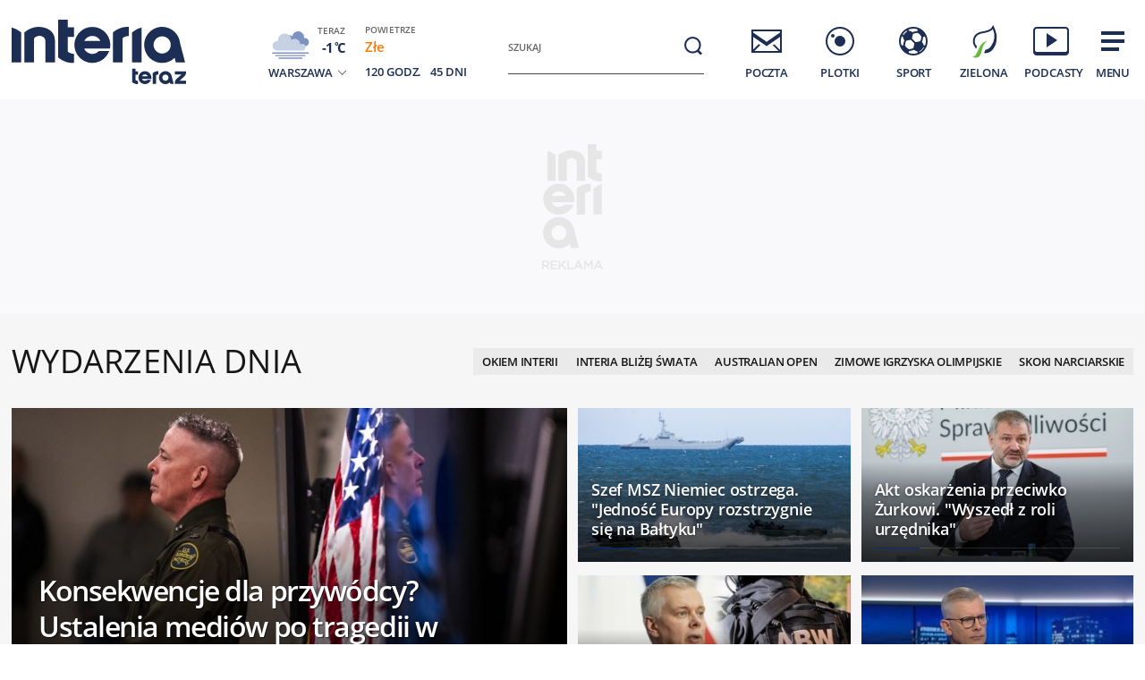

--- FILE ---
content_type: text/html; charset=utf-8
request_url: https://www.interia.pl/
body_size: 91666
content:
<!DOCTYPE html>
<html class="" lang="pl">
<head>
    <meta charset="UTF-8">
    <title>Interia - Polska i świat: informacje, sport, gwiazdy.</title>
        <meta name="Description" content="Interia - czołowy polski portal internetowy. Najlepsze serwisy informacyjne i tematyczne (Wydarzenia, Sport, Motoryzacja, Biznes, GeekWeek, Gry, Kobieta). Bezpłatna poczta e-mail." >
            <meta name="GOOGLEBOT" content="NOODP" >
        <meta name="referrer" content="unsafe-url" >
        <meta name="viewport" content="width=device-width, initial-scale=1" >
    <meta property="og:url" content="//www.interia.pl/">
    <meta property="og:title" content="Interia - Polska i świat: informacje, sport, gwiazdy."/>
    <meta property="og:description" content="Interia - czołowy polski portal internetowy. Najlepsze serwisy informacyjne i tematyczne (Wydarzenia, Sport, Motoryzacja, Biznes, GeekWeek, Gry, Kobieta). Bezpłatna poczta e-mail.">
    <meta property="og:image" content="/build/images/interia-icon-fb-900x471-pattern.png">
    <meta property="og:type" content="website" />
    <meta property="fb:app_id" content="438577716225831">
    <meta name="theme-color" content="#fff" >

    <link rel="preconnect" href="https://ls.hit.gemius.pl">
    <link rel="preconnect" href="https://prywatnosc.interia.pl">
    <link rel="preconnect" href="https://iwa3.hit.interia.pl">
    <link rel="preconnect" href="https://adc.interia.pl">
    <link rel="preconnect" href="https://ifr-lib.interia.pl">
    <link rel="preconnect" href="https://www.googletagmanager.com">
    <link rel="preconnect" href="https://stats.g.doubleclick.net">
    <link rel="preconnect" href="https://ia.hit.interia.pl">
    <link rel="preconnect" href="https://adservice.google.com">
    <link rel="preconnect" href="https://hub.com.pl">

    <link rel="dns-prefetch" href="https://sgp2021.iplsc.com">
    <link rel="dns-prefetch" href="https://js.iplsc.com">
    <link rel="dns-prefetch" href="https://interia.hit.gemius.pl">
    <link rel="dns-prefetch" href="https://iwa.iplsc.com">
    <link rel="dns-prefetch" href="https://iwa3.hit.interia.pl">
    <link rel="dns-prefetch" href="https://www.google-analytics.com">
    <link rel="dns-prefetch" href="https://pogoda.interia.pl">
    <link rel="dns-prefetch" href="https://d.iplsc.com">
    <link rel="dns-prefetch" href="https://api.interia.nsaudience.pl">

        <link rel="canonical" href="https://www.interia.pl" />
    <link rel="manifest" href="/manifest.json" type="application/json" >
        <link rel="icon" href="/favicon.ico" sizes="any"><!-- 48×48 -->
    <link rel="icon" href="/favicon.svg" type="image/svg+xml">
    <link rel="apple-touch-icon" sizes="180x180" href="/apple-touch-icon.png"/><!-- 180×180 -->
                <link href="https://sgp2021.iplsc.com/build/7b7747ec045ae606eb720a1222f56098-reset.04f141c1.css" media="all" rel="stylesheet" type="text/css">
    
    <link href="https://sgp2021.iplsc.com/build/7b7747ec045ae606eb720a1222f56098-layout.c421beee.css" media="all" rel="stylesheet" type="text/css">
    <link href="https://sgp2021.iplsc.com/build/7b7747ec045ae606eb720a1222f56098-news.ec3d8817.css" media="all" rel="stylesheet" type="text/css">
    <link href="https://sgp2021.iplsc.com/build/7b7747ec045ae606eb720a1222f56098-special.9c40c75c.css" media="all" rel="stylesheet" type="text/css">
    <link rel="stylesheet" href="https://sgp2021.iplsc.com/build/7b7747ec045ae606eb720a1222f56098-app-header.fea72fce.css"><link rel="stylesheet" href="https://sgp2021.iplsc.com/build/7b7747ec045ae606eb720a1222f56098-app.ea8b878e.css">
        <script type="speculationrules">
        {
            "prefetch": [
                {
                    "source": "document",
                    "where": { "and": [
                        { "selector_matches": ".wiadspec-li .tile-a"}
                    ]},
                    "eagerness": "moderate"
                }
            ],
            "prerender": [
                {
                    "source": "document",
                    "where": { "and": [
                        { "selector_matches": ".wiadspec-li:first-child .tile-a"},
                        { "href_matches": "*://*.interia.pl/*" }
                    ]},
                    "eagerness": "moderate"
                }
            ]

        }
    </script>
    <script>
                    window.ab_test_ver = 'a';
                try{
            var Inpl = Inpl || {};
            if(localStorage.getItem('autorefresh') === 'true'){
                var __iwa = __iwa || [];
                __iwa.push(["setCustomVar","autorefresh","true","page"]);
                sessionStorage.setItem('stop_autorefresh', 'false');
                localStorage.setItem('autorefresh', 'false');
                Inpl.skipGemiusIdent = true
            }
            if(sessionStorage.getItem('stop_autorefresh') === 'true'){
                sessionStorage.setItem('stop_autorefresh', 'false');
            }
        } catch (e) {
            console.log('Brak dostępu do local storage');
        }
    </script>
    <script>
        function prepareClickMap() {
            window.history.scrollRestoration="auto";
            window.Inpl = window.Inpl || {};
            window.Inpl.Video = window.Inpl.Video || {};
            window.Inpl.adsDisabled = "1";
            if (window.Inpl.Video.currentPlaying) {
                window.Inpl.Video.currentPlaying.pause();
            }
            window.sessionStorage.setItem('stop_autorefresh', 'true');
            document.querySelectorAll('.item.tile.hidden').forEach(function (el) {
                el.classList.remove('hidden')
                el.style.display = 'block';
            })
            window.clickMapLoaded = true;
        }
        try {
            if(sessionStorage.getItem('clickmap-ui-active') === 'true') {
                prepareClickMap();
            }
        } catch (e){
            console.log('brak dostępu co sessionStorage')
        }
        window.addEventListener('clickmap-ui-active', function () {
            prepareClickMap();
        });
    </script>
        <script>
        (function ab(){
            const GOOGLEBOT = /APIs-Google|AdsBot|Googlebot|Storebot-Google|Google-InspectionTool|GoogleOther/i.test(navigator.userAgent);
            if(GOOGLEBOT) {
                return;
            }
            function getCookie(cname) {
                let name = cname + "=";
                let decodedCookie = decodeURIComponent(document.cookie);
                let ca = decodedCookie.split(';');
                for(let i = 0; i <ca.length; i++) {
                    let c = ca[i];
                    while (c.charAt(0) == ' ') {
                        c = c.substring(1);
                    }
                    if (c.indexOf(name) == 0) {
                        return c.substring(name.length, c.length);
                    }
                }
                return null;
            }
            function setCookie(cname, cvalue) {
                const d = new Date('2026-02-16 10:00:00');
                let expires = "expires="+ d.toUTCString();
                try {
                    document.cookie = cname + "=" + cvalue + ";" + expires + ";path=/";
                } catch (e) {
                    console.log('Brak dostępu do local storage lub cookie', e);
                }
            }
            function testDraw() {
                let draw = Math.floor(Math.random() * 100),
                    cookie_value = '109_';

                if (draw < 99) {
                    return cookie_value + '1'
                } else if (draw < 100) {
                    return cookie_value + '2'
                }
                return cookie_value + '3'
            }
            // testABC - iwa
            window.__iwa = window.__iwa || [];
            window.__iwa.push(["setCustomVar", "test_ab", getCookie('test_ab'), "page"]);

            // ustawianie testu ABC za pomoca adresu
            let searchArray = location.hash.substring(1).split('&');
            if (searchArray.includes('test_ab_ver=a')) {
                setCookie('test_ab', '109_1');
                location.hash = '';
                location.reload();
            } else if (searchArray.includes('test_ab_ver=b')) {
                setCookie('test_ab', '109_2');
                location.hash = '';
                location.reload();
            } else if (searchArray.includes('test_ab_ver=c')) {
                setCookie('test_ab', '109_3');
                location.hash = '';
                location.reload();
            }

            //losowanie uzytkownikom testu zarowno przed testem jak i podczas testu
                            let testABCookie = getCookie('test_ab');
                if (!testABCookie || !/109_/.test(testABCookie)) {             // jesli nie ma ciastka lub jest niewlasciwe id to zakladamy
                    let site_ver = testDraw();
                    setCookie('test_ab', site_ver);
                                            if (getCookie('test_ab')) {          // jesli nie wygaslo
                            Inpl.gemiusOff = true;
                            let prefix = location.search ? '&' : '?'
                            location.search += `${prefix}ref=t`
                        }
                                    }
                    })()
    </script>
        <script>
        window.Inpl = window.Inpl||{};
        Inpl.profiledTemplate = "";
        Inpl.adsDisabled = window.clickMapLoaded ? 1 : "0";
        Inpl.playerDisabled = "0";
        Inpl.personaliseDisabled = false
        Inpl.segmentationDisabled = false
        Inpl.popularEnabled = true
    </script>
    <script>
        function isInsetsDisabled (){
            try{
                self.disallowInsets = (top == self  || (top != self && typeof top.disallowInsets == 'undefined') ) ? false : true;
                return (top == self  || (top != self && typeof top.disallowInsets == 'undefined') ) ? false : true;
            } catch(e){
                return false;
            }
        }
        isInsetsDisabled ();
    </script>
    <script>
        window.Inpl = window.Inpl || {};
        window.Inpl.Ad = window.Inpl.Ad || {};
        window.Inpl.Ad.exSettings = window.Inpl.Ad.exSettings || {};

        INPL_UANC_CONFIG_URL = "sgp2021.interia.pl" ;
        Inpl.Ad.exSettings.noAdvertisement = Number(Inpl.adsDisabled);
        window.addEventListener('DOMContentLoaded', function () {window.domContentLoaded = true;});
    </script>

    <script async src="https://fundingchoicesmessages.google.com/i/pub-1636271870028934?ers=1"></script><script>(function() {function signalGooglefcPresent() {if (!window.frames['googlefcPresent']) {if (document.body) {const iframe = document.createElement('iframe'); iframe.style = 'width: 0; height: 0; border: none; z-index: -1000; left: -1000px; top: -1000px;'; iframe.style.display = 'none'; iframe.name = 'googlefcPresent'; document.body.appendChild(iframe);} else {setTimeout(signalGooglefcPresent, 0);}}}signalGooglefcPresent();})();</script>
    <script>

        window.Inpl = window.Inpl||{};
        window.Inpl.host = "www.interia.pl";
        window.Inpl.trackerId = "1";
        window.Inpl.WebTr={};
        if(!window.disallowInsets){
        
        Inpl.WebTr.gemius={};
        Inpl.WebTr.gemius.host="//interia.hit.gemius.pl/";
        Inpl.WebTr.gemius.identifier="7cd@ueKbjLizL8tsiGI3vPf7";
        
        
        var Inpl=window.Inpl||{};function gemius_pending(i){window[i]=window[i]||function(){var e=window[i+"_pdata"]=window[i+"_pdata"]||[];e[e.length]=arguments}}Inpl.skipGemiusIdent||(pp_gemius_identifier=Inpl.WebTr.gemius.identifier,pp_gemius_time_identifier=Inpl.WebTr.gemius.time_identifier),Inpl.gemiusOff||(gemius_pending("gemius_hit"),gemius_pending("gemius_event"),gemius_pending("pp_gemius_hit"),gemius_pending("pp_gemius_event"),function(r,o){try{function e(e,i){var t=r.createElement(o),s=e?Inpl.WebTr.gemius.host+"sweqevub.js":Inpl.WebTr.gemius.host+"xgemius.js";n=e?"sweqevub":"xgemius",p=e?6:1,t.setAttribute("async","async"),t.setAttribute("defer","defer"),t.onerror=function(){void 0!==Inpl&&void 0!==Inpl.Abd&&Inpl.Abd.trackError(n,p)},t.onload=function(){void 0!==Inpl&&void 0!==Inpl.Abd&&Inpl.Abd.registerScript(n,p)},t.src=d+":"+s,u.parentNode.insertBefore(t,u),i&&t.addEventListener?t.addEventListener(["on","er","r","or"].join(""),i,!1):i&&t.attachEvent&&t.attachEvent("onerror",i)}var u=r.getElementsByTagName(o)[0],d="http"+("https:"==location.protocol?"s":"");e(0,function(){e(1)})}catch(e){window.Inpl&&window.Inpl.Log&&Inpl.Log.log("gemius_inset_error",e)}}(document,"script"));var __iwa=__iwa||[];__iwa.push(["setCustomVar","gemius_hg","1","page"]),Inpl.skipGemiusIdent||(__iwa.push(["setCustomVar","gemiusId",pp_gemius_identifier,"page"]),__iwa.push(["setCustomVar","gemiusTime",pp_gemius_time_identifier,"page"]));
        
        var __iwa = __iwa || [];
        Inpl.WebTr.iwa = {};
        Inpl.Ad = Inpl.Ad || {};
        Inpl.Ad.exSettings = Inpl.Ad.exSettings || {};
        Inpl.Ad.exSettings.keywords = Inpl.Ad.exSettings.keywords || {};
        __iwa.push(['setCustomVar','webtrack','true','page']);
        __iwa.push(['setCustomVar','webtrack','true','page']);
        __iwa.push(['setCustomVar','webtrack_date','1/21/2026, 7:19:14 AM','page']);
        __iwa.push(['setCustomVar','keywords',Inpl.Ad.exSettings.keywords.DFP,'page']);
        __iwa.push(['setCustomVar','path_prefix',Inpl.Ad.exSettings.pathPrefix,'page']);
        Inpl.WebTr.iwa.crossorigin = 0;
        Inpl.WebTr.iwa.plugins = {"performance":{"name":"performance"},"pageheight":{"name":"pageheight"},"scroll":{"name":"scroll"},"timeSpent":{"name":"timeSpent"},"viewAbility":{"name":"viewAbility"},"browserFeatures":{"name":"browserFeatures"},"clickMap":{"name":"clickMap"},"clickMapUI":{"name":"clickMapUI"}};
        Inpl.WebTr.iwa.noPv = false;
        Inpl.WebTr.iwa.trackerId = window.Inpl.trackerId;
        Inpl.WebTr.iwa.iwa3Source = "//js.iplsc.com/iwa3/3.0.140/";
        Inpl.WebTr.iwa.iwa3Collector = "//iwa3.hit.interia.pl:443";
        Inpl.WebTr.iwa.sessionHost = window.Inpl.host;
        !function(e){var i={};function n(r){if(i[r])return i[r].exports;var t=i[r]={i:r,l:!1,exports:{}};return e[r].call(t.exports,t,t.exports,n),t.l=!0,t.exports}n.m=e,n.c=i,n.d=function(e,i,r){n.o(e,i)||Object.defineProperty(e,i,{enumerable:!0,get:r})},n.r=function(e){"undefined"!=typeof Symbol&&Symbol.toStringTag&&Object.defineProperty(e,Symbol.toStringTag,{value:"Module"}),Object.defineProperty(e,"__esModule",{value:!0})},n.t=function(e,i){if(1&i&&(e=n(e)),8&i)return e;if(4&i&&"object"==typeof e&&e&&e.__esModule)return e;var r=Object.create(null);if(n.r(r),Object.defineProperty(r,"default",{enumerable:!0,value:e}),2&i&&"string"!=typeof e)for(var t in e)n.d(r,t,function(i){return e[i]}.bind(null,t));return r},n.n=function(e){var i=e&&e.__esModule?function(){return e.default}:function(){return e};return n.d(i,"a",i),i},n.o=function(e,i){return Object.prototype.hasOwnProperty.call(e,i)},n.p="/",n(n.s=0)}([function(e,i){"undefined"==typeof iwa&&(window.iwa=function(){return iwa3.apply(null,arguments)});var n=window.Inpl||{};window.emptyString="",function(e,i,r,t,o,a){var w=Object.entries&&"undefined"!=typeof Promise&&-1!==Promise.toString().indexOf("[native code]")?1:0;window.iwa3BaseURL=w?e+"new/":e+"old/";var s=window.iwa3BaseURL+"main.iwa.js";window.IWA3Object="iwa3";var c="script";window.iwa3=window.iwa3||function(){window.iwa3.q=window.iwa3.q||[],window.iwa3.q.push(arguments)};var u=document.createElement(c);n.WebTr.iwa.sessionHost?u.src="https:"+t+"/"+a+"iwa_core?ts="+Date.now()+"&u="+encodeURIComponent(location.href)+"&sh="+n.WebTr.iwa.sessionHost:u.src="https:"+t+"/"+a+"iwa_core?ts="+Date.now()+"&u="+encodeURIComponent(location.href)+"&sh="+location.host.replace("www.",""),u.async=1;var d=document.createElement(c),l=document.getElementsByTagName(c)[0];d.async=1,iwa3("config",{request:{socket:{url:"wss:"+t+"/"+a+"collector"},http:{url:"https:"+t}}}),d.src=s,n.WebTr.iwa.crossorigin&&d.setAttribute("crossorigin","anonymous"),l.parentNode.insertBefore(u,l),l.parentNode.insertBefore(d,l),u.onerror=function(){void 0!==n&&void 0!==n.Abd&&n.Abd.trackError("iwa3",3)},u.onload=function(){void 0!==n&&void 0!==n.Abd&&n.Abd.registerScript("iwa3",3)}}(n.WebTr.iwa.iwa3Source,0,0,n.WebTr.iwa.iwa3Collector,0,window.emptyString),n.WebTr.iwa.sessionHost?iwa("create",n.WebTr.iwa.trackerId,{sessionDomain:n.WebTr.iwa.sessionHost}):iwa("create",n.WebTr.iwa.trackerId);var r={};for(var t in n.WebTr.iwa.plugins)n.WebTr.iwa.plugins.hasOwnProperty(t)&&(o(),"clickMap"===t?iwa("clickMap"):iwa("plugin","register",t,r));function o(){for(var e in r={},n.WebTr.iwa.plugins[t].cv)n.WebTr.iwa.plugins[t].cv.hasOwnProperty(e)&&(r[n.WebTr.iwa.plugins[t].cv[e].name]=n.WebTr.iwa.plugins[t].cv[e].value)}if(window.iwaCustomVariablesData)for(var a in window.iwaCustomVariablesData)window.iwaCustomVariablesData.hasOwnProperty(a)&&iwa("setCustomVar",a,window.iwaCustomVariablesData[a],"page");n.WebTr.iwa.noPv||iwa("send","pageview")}]);
        iwa('plugin', 'register', 'rodo');
    
        Inpl.WebTr.ga4={};
        Inpl.WebTr.ga4.codes={"0":{"value":"G-KTT130KQ7K","cookieDomain":""}};
        (o=>{o.addEventListener("load",()=>{for(var e in Inpl.WebTr.ga4.codes){var a,t,n;Inpl.WebTr.ga4.codes.hasOwnProperty(e)&&(a=Inpl.WebTr.ga4.codes[e].value,e=Inpl.WebTr.ga4.codes[e].cookieDomain,n="script",t=document.createElement(n),n=document.getElementsByTagName(n)[0],t.async=1,t.src="https://www.googletagmanager.com/gtag/js?id="+a,n.parentNode.insertBefore(t,n),o.dataLayer=o.dataLayer||[],o.gtag=function(){dataLayer.push(arguments)},o.gtag("js",new Date),e&&""!==e?o.gtag("config",a,{cookie_domain:e}):o.gtag("config",a),t.onload=function(){let a=dataLayer.push;dataLayer.push=(...e)=>{requestAnimationFrame(()=>{setTimeout(()=>{a(...e)},0)})}})}})})(window);
        
        Inpl.WebTr.rd = {};
        Inpl.WebTr.rd.crossorigin = 0;
        Inpl.WebTr.rd.rodoScriptDir="//js.iplsc.com/inpl.rd/latest/";
        Inpl.WebTr.rd.rodoJsonDir="https://prywatnosc.interia.pl/rodo/messages-pl";
        !function(){var o="script",r=(window.rodoScriptDir=Inpl.WebTr.rd.rodoScriptDir,window.rodoJsonDir=Inpl.WebTr.rd.rodoJsonDir,document.createElement(o)),o=document.getElementsByTagName(o)[0];Inpl.WebTr.rd.crossorigin&&r.setAttribute("crossorigin","anonymous"),r.src=Inpl.WebTr.rd.rodoScriptDir+"inpl.rd.jssc",r.async=1,o.parentNode.insertBefore(r,o),window.googletag=window.googletag||{cmd:[]};try{localStorage.setItem("adoceanRodoKeyword","rodo_4")}catch(o){}}();
    window.addEventListener("load",(function(){var e=document.createElement("script");e.async=!0,e.src="https://atm.api.dmp.nsaudience.pl/atm.js?sourceId=interiaNew",document.querySelector("head").appendChild(e),function(e,n,t){if(!e[n]){var a=function(){var e=Array.prototype.slice.call(arguments);return new Promise((n,r)=>a[t].push({a:e,c:n,e:r}))};a[t]=[],e[n]=a}}(window,"__atm","_calls")}),!1);window.addEventListener("load",(function(){!function(_,a){const g=["_abd_st","_abd_hash","__adb_aid","_ga_RMGRYKD6CW","_ga_W4EY2M36Z2","_ga_4M95E8MSN8","_ga_2YF03B0P15","_ga_BHV4NK42MV","_ga_8WRW5JLN66","_ga_1RWSGM5Q56","_ga_KMH3XS8TXG","_ga_R5Q873RGD1","_ga_WKGRNLMD52","_ga_5H3MBYQS5C","_ga_VRQ1XBZKKM","_ga_YBYXXY2H5M","_ga_582LCY0H65","_ga_218ZDHYRTZ","_ga_4PV5L6SQP5","_ga_F0WYTQ74SH","_ga_TTZ9QBHFJD","_ga_7M7JP1M428","_ga_JVCE5SJ0KZ","_ga_M151V76HCL","_ga_D7VDJJNEB3","_ga_3Z1HXW2LZY","_ga_Q97722PG4K","_ga_KLLDF1TM2R","_ga_MYX84ZJ2ZH","_ga_JLHM569M6P","_ga_MLZXSPJBQ4","_ga_MVGW7DCP0Z","_ga_CB6K4BD983","_ga_8YNH39MYT9","_ga_5DW2G0VTKN","_ga_D4CT9J2LJX","_ga_BCKSMCM1L7","_ga_V2T2VJ8EB5","_ga_JE25YS20GS"];setTimeout(()=>{g.forEach(_=>function(_){const g="expires="+(new Date).toUTCString();a.cookie=`${_}=;path=/;${g}`}(_))},1e4)}(window,document)}));
        Inpl.WebTr.adtracker={};
        Inpl.WebTr.adtracker.src="//js.iplsc.com/inpl.uanc/1.3.254/inpl.uanc.js";
        Inpl.WebTr.adtracker.onload=true;
        Inpl.WebTr.adtracker.crossorigin=0;
        window.addEventListener(Inpl.WebTr.adtracker.onload ? 'load' : 'DOMContentLoaded', function(event){var s ='scr'+'ipt',r = document.createElement(s),e=document.getElementsByTagName(s)[0];if(Inpl.WebTr.adtracker.crossorigin){r.setAttribute('crossorigin','anonymous')};r.async=1;r.src=Inpl.WebTr.adtracker.src;e.parentNode.insertBefore(r,e);})
        
        Inpl.WebTr.webvitals = {};
        Inpl.WebTr.webvitals.traffic = "10";
        Inpl.WebTr.webvitals.url = "//js.iplsc.com/inpl.web-vitals/5.0.30/inpl.web-vitals.js";
        Inpl.WebTr.webvitals.enableWaterfallData = true;
        Inpl.WebTr.webvitals.waterfallDataTraffic = 3;
        Inpl.WebTr.webvitals.enablePerformanceMeasures = false;
        Inpl.WebTr.webvitals.performanceMeasuresTraffic = 1;
        Inpl.WebTr.webvitals.enableInlineAssetsData = false;
        Inpl.WebTr.webvitals.inlineAssetsDataTraffic = 1;
        (()=>{"use strict";let e=window.Inpl||{};!function(t,r,i){if(100*Math.random()<=i.traffic&&null===t.querySelector('script[src*="inpl.web-vitals"]')&&i.url){let r=t.createElement("script");r.src=i.url,t.head.appendChild(r),e.WebTr.webvitals.version="5.0.15"}}(document,navigator,e.WebTr.webvitals)})();
    
        Inpl.WebTr.pixelfb = {};;
        Inpl.WebTr.pixelfb.id = "238861105225571";
        var Inpl=window.Inpl||{};window.addEventListener("load",function(){var e,n,t,r;e=document,n="script",t=Inpl.WebTr.pixelfb.id,r=e.getElementsByTagName(n)[0],(e=e.createElement(n)).async=!0,e.src="https://www.facebook.com/tr?id="+t+"&ev=PageView&noscript=1",r.parentNode.insertBefore(e,r)});
    
        Inpl.WebTr.cookiesStorage = {};
        Inpl.WebTr.cookiesStorage.url = "//js.iplsc.com/inpl.cookies-storage/1.0.0/inpl.cookies-storage.js";
       
        var Inpl=window.Inpl||{};!function(r,o){null===r.querySelector('script[src*="inpl.cookies-storage"]')&&o.url&&window.addEventListener("load",e=>{var n=r.createElement("script");n.src=o.url,n.async=!0,r.body.appendChild(n)})}(document,(navigator,Inpl.WebTr.cookiesStorage));
    
        Inpl.WebTr.bfCache = {};
        Inpl.WebTr.bfCache.url = "//js.iplsc.com/inpl.bfcache/1.0.2/inpl.bfcache.js";
        (()=>{"use strict";let e=window.Inpl||{};!function(e,t,n){if(n.url){let t=e.createElement("script");t.src=n.url,e.head.appendChild(t)}}(document,navigator,e.WebTr.bfCache)})();
    }/* Wygenerowano dla www.interia.pl - 21.01.2026, 08:19:14  */
</script>

    <script>
        if (Inpl.skipGemiusIdent) {
            gemius_event('_view_','1_2VVCuLySRB2o.RMaqCvfUJ7H7pXSwrHdgpCwVO0oH.E7');
        }
    </script>

    <script src="/build/7b7747ec045ae606eb720a1222f56098-runtime.d94b3b43.js" async="async"></script><script src="/build/7b7747ec045ae606eb720a1222f56098-vendors.8b0c8915.js" async="async"></script><script src="/build/7b7747ec045ae606eb720a1222f56098-iniframe.a49d7ea9.js" async="async"></script>
    <script src="/build/7b7747ec045ae606eb720a1222f56098-sponsored.a9efa6ac.js"></script>
    <script src="/build/7b7747ec045ae606eb720a1222f56098-ia.4aa6096e.js" async="async"></script>
    <script src="/build/7b7747ec045ae606eb720a1222f56098-challenge.ea4981ec.js" async="async"></script>
    <script src="/build/7b7747ec045ae606eb720a1222f56098-sliderJS.3ece4757.js" async="async"></script>

</head>
<body data-iwa-block="default" class="sg test_ab_newpers_a">
    <div class="ad-container standard sitebranding  "
     >
    <div class="inner-ad" style="max-width: 1372px">
                            <div id="ad-view-sitebranding"></div>
                    <div id="ad-sitebranding" class="ad " data-iwa-viewability-name="ad-sitebranding"  data-ad-sitebranding-ph="true"></div>

            <script>
                window.addEventListener('Inpl.sitebranding', function (event) {
                    if (event.detail && event.detail.isDisplayed && event.detail.placementId !== 'ad-gora_srodek') {
                        const adPlacement = document.querySelector('#ad-sitebranding');
                        if (adPlacement) {
                            adPlacement.style.display = 'block';
                            adPlacement.parentElement.classList.add('ad-loaded');
                            if (!adPlacement.classList.contains('prebid-native')) adPlacement.parentElement.parentElement.classList.add('ad-container-loaded');
                            adPlacement.parentElement.style.display = 'block';
                                                    }
                    }
                });
            </script>
            </div>
</div>

    <div class="page-header-container">
        <div class="page-header-static"></div>
        <div class="page-header big static">
                            <div data-ad-desktop="1" id="sponsCont"></div>
                        <div class="page-section section-content"><header data-iwa-block="header">
    <div class="logo has-special-svg">
        <a href="https://www.interia.pl/" title="" data-iwa-hash="32508" data-iwa-item="0" data-iwa-type="S">
                                 <img class="special-big" alt="Logo specjalne" src="https://sgp2021.iplsc.com/ext/000L14H6BE1128Y5.svg"/>
                    <img class="special-small" alt="Logo specjalne" src="https://sgp2021.iplsc.com/ext/000L14H86OT45DG5.svg"/>
                    </a>
    </div>
    <div class="weather"></div>
    <div class="search" role="search">
        <form role="search" method="get" class="search-form" action="https://szukaj.interia.pl/internet" autocomplete="off" data-iwa-hash="31293" data-iwa-item="0">
            <label class="screen-reader-text" id="search-label" for="search-input">Szukaj:</label>
            <input type="search" id="search-input" class="search-field" name="q" value="" placeholder="Szukaj" autocomplete="off">
            <button type="submit" class="search-button" title="Wyszukaj">
                <span class="screen-reader-text">Szukaj</span>
                <svg xmlns="http://www.w3.org/2000/svg" width="60" height="60">
                    <use xlink:href="#icon-search"></use>
                </svg>
            </button>
        </form>
    </div>
    <nav class="main-nav">
        <ul class="menu">
            <li class="mail">
                <a href="https://poczta.interia.pl/logowanie/#iwa_source=sg_ikona" class="switch-mail" title="Poczta" data-iwa-hash="17978" data-iwa-item="1" data-iwa-type="S">
                    <svg xmlns="http://www.w3.org/2000/svg" height="60" width="60">
                        <use class="ico-unlogged static" xlink:href="#mail"/>
                        <use class="ico-logged static hidden" xlink:href="#mail-logged"/>
                        <use class="ico-new-mail static hidden" xlink:href="#mail-notification"/>
                        <use class="ico-unlogged fixed" xlink:href="#mail__small"/>
                        <use class="ico-logged fixed hidden" xlink:href="#mail-logged__small"/>
                        <use class="ico-new-mail fixed hidden" xlink:href="#mail-notification__small"/>
                    </svg>
                    <span>Poczta</span>
                </a>
            </li>
            <li class="chat">
                <a href="https://www.pomponik.pl/#iwa_source=sg_ikona" title="Plotki" data-iwa-hash="23861" data-iwa-item="2" data-iwa-type="S">
                    <svg xmlns="http://www.w3.org/2000/svg" height="60" width="60">
                        <use class="static" xlink:href="#chat"/>
                        <use class="fixed" xlink:href="#chat__small"/>
                    </svg>
                    <span>Plotki</span>
                </a>
            </li>
            <li class="polsatgo">
                <a href="https://sport.interia.pl/#iwa_source=sg_ikona" title="Sport" data-iwa-hash="39140" data-iwa-item="3" data-iwa-type="S">
                    <svg xmlns="http://www.w3.org/2000/svg" height="60" width="60">
                        <use class="static" xlink:href="#polsatgo"/>
                        <use class="fixed" xlink:href="#polsatgo__small"/>
                    </svg>
                    <span>Sport</span>
                </a>
            </li>
            <li class="zielona">
                <a href="https://zielona.interia.pl/#iwa_source=sg_ikona" title="Zielona" target="_blank" rel="noopener" data-iwa-hash="62908" data-iwa-item="4" data-iwa-type="S">
                    <svg xmlns="http://www.w3.org/2000/svg" height="60" width="60">
                        <use class="static" xlink:href="#zielona"/>
                        <use class="fixed" xlink:href="#zielona__small"/>
                    </svg>
                    <span>Zielona</span>
                </a>
            </li>
            <li class="podcasty">
                <a  id="icon-podcasty" href="https://tygodnik.interia.pl/#iwa_source=sg_ikona" title="Podcasty" data-iwa-hash="14341" data-iwa-item="5" data-megamenu-trigger data-iwa-type="S">
                    <svg width="60" height="60" xmlns="http://www.w3.org/2000/svg">
                        <use class="static" xlink:href="#podcasty"/>
                        <use class="fixed" xlink:href="#podcasty__small"/>
                    </svg>
                    <span>Podcasty</span>
                </a>
            </li>
            <li class="hamburger">
                <a href="#" title="Menu" data-iwa-hash="13626" data-iwa-item="6">
                    <svg xmlns="http://www.w3.org/2000/svg" height="60" width="60">
                        <use class="static" xlink:href="#hamburger"/>
                        <use class="fixed" xlink:href="#hamburger__small"/>
                    </svg>
                    <span>Menu</span>
                </a>
            </li>
        </ul>
        <div class="mail-container" data-mail="https://poczta.interia.pl/"
             data-widget="https://poczta.interia.pl/widget/nextv3"></div>
    </nav>
</header>
<script>
    (function () {
        let ico = document.querySelector('#icon-podcasty'),
            capping = document.cookie.replace(/(?:(?:^|.*;\s*)extraCapping\s*=\s*([^;]*).*$)|^.*$/, "$1"),
            expired = new Date();
        if (capping) {
            return;
        }
        expired.setTime((new Date()).getTime() + 3600000 * 24 * 7);
        document.cookie = 'extraCapping=1; expires=' + expired.toUTCString() + '; path=/';

        ico.classList.add('run-animation');
        setTimeout(() => {ico.classList.remove('run-animation');}, 2000, false);
        setTimeout(() => {ico.classList.add('run-animation');}, 5000, false);
    })()
</script>

<script>
    window.addEventListener('load', function () {
        if (typeof window.header !== 'undefined' && typeof window.header.init === 'function') {
            window.header.init();
        }
    });
</script>

<svg xmlns="http://www.w3.org/2000/svg" width="0" height="0" display="none">
    <defs>
        <symbol id="interia-logo" width="100%" viewbox="0 0 240 111">
            <path d="M340.453,72.438a25.714,25.714,0,0,1-15.2-6.133V24.81h10.731v7.956h0V32.8h7.15V43.355h-7.15V59.718c1.257,1.9,5.48,2.72,7.15,2.788v9.886c-.6.041-1.206.062-1.807.062Q340.891,72.454,340.453,72.438Zm81.442-19.856a20.209,20.209,0,0,1,40.276-2.029l5.679,21.415H457.5L456.12,66.8a20.207,20.207,0,0,1-34.225-14.215Zm10.545.014a9.646,9.646,0,1,0,9.645-9.491A9.577,9.577,0,0,0,432.44,52.6Zm-88.871-.017a20.108,20.108,0,0,1,40.21,0,19.766,19.766,0,0,1-.358,3.712l-.047.246H354.452a10.144,10.144,0,0,0,16.419,2.957l.09-.09h11.59l-.166.412a20.155,20.155,0,0,1-38.816-7.237ZM354.6,48.292h18.14a10.136,10.136,0,0,0-18.14,0Zm53.637,23.676V38.885a26.358,26.358,0,0,1,10.731-5.508V71.968Zm-21.46,0V38.885a25.717,25.717,0,0,1,15.195-6.134,26.872,26.872,0,0,1,2.688.048v9.888c-1.673.066-5.9.886-7.152,2.786v26.5Zm-75.829,0V48.358c0-4.09-4.291-6.394-8.211-5.557-1.831.391-4.248,1.507-4.666,3.174V71.968H287.344V38.886a25.72,25.72,0,0,1,15.194-6.133c8.949-.311,19.144,3.963,19.144,15.092V71.968Zm-37.914,0V33.376a26.342,26.342,0,0,1,10.729,5.508V71.968Z" transform="translate(-273.037 7.19)" fill="#1c2e53"/>
        </symbol>
        <symbol id="interia-logo-bottom" width="100%" viewbox="0 0 196.033 49">
            <path d="M67.419,47.628a25.7144,25.7144,0,0,1-15.2-6.133V0H62.95V7.956h0V7.99H70.1V18.545H62.95V34.908c1.257,1.9,5.48,2.72,7.15,2.788v9.886c-.6.041-1.206.062-1.807.062Q67.857,47.644,67.419,47.628Zm81.442-19.856a20.209,20.209,0,0,1,40.276-2.029l5.679,21.415h-10.35l-1.38-5.168a20.207,20.207,0,0,1-34.225-14.215Zm10.545.014a9.646,9.646,0,1,0,9.8-9.49q-.0774-.0012-.1548-.0012a9.577,9.577,0,0,0-9.645,9.495Zm-88.871-.017a20.108,20.108,0,0,1,40.21,0,19.7547,19.7547,0,0,1-.358,3.712l-.047.246H81.418a10.1441,10.1441,0,0,0,16.419,2.957l.09-.09h11.59l-.166.412a20.155,20.155,0,0,1-38.816-7.237Zm11.031-4.287h18.14a10.136,10.136,0,0,0-18.14,0Zm53.637,23.676V14.075a26.3582,26.3582,0,0,1,10.731-5.508V47.158Zm-21.46,0V14.075a25.7169,25.7169,0,0,1,15.195-6.134,26.8706,26.8706,0,0,1,2.688.048v9.888c-1.673.066-5.9.886-7.152,2.786v26.5Zm-75.829,0V23.548c0-4.09-4.291-6.394-8.211-5.557-1.831.391-4.248,1.507-4.666,3.174V47.158H14.31V14.076A25.72,25.72,0,0,1,29.504,7.943c8.949-.311,19.144,3.963,19.144,15.092V47.158ZM0,47.158V8.566a26.3419,26.3419,0,0,1,10.729,5.508V47.158Z" fill="#1c2e53"/>
        </symbol>

        <symbol id="icon-search" width="100%" viewBox="0 0 60 60">
            <path d="M29.332 20.001a9.332 9.332 0 1 0 9.332 9.332 9.331 9.331 0 0 0-9.332-9.332Zm0 16.606a7.274 7.274 0 1 1 7.274-7.274 7.274 7.274 0 0 1-7.274 7.274Z"/>
            <path d="M35.459 34.082 40 38.623l-1.857 1.857-4.54-4.541z"/>
        </symbol>
        <symbol id="icon-search__small" width="100%" viewBox="0 0 30 30">
            <path d="M14.533 8.001a6.533 6.533 0 1 0 6.532 6.532 6.533 6.533 0 0 0-6.532-6.532Zm0 11.624a5.091 5.091 0 1 1 5.092-5.092 5.092 5.092 0 0 1-5.092 5.092Z"/>
            <path d="m17.522 19.158 1.3-1.3L22 21.037l-1.3 1.3z"/>
        </symbol>

        <symbol id="mail" viewBox="0 0 60 60">
            <path d="M15 28.883v-3.647L30 35.6l12.825-8.858L45 25.239v14.6l-6.481-6.479-1.673 1.156L43.33 41H16.307l6.634-6.634-1.674-1.155L15 39.479Zm0-8.507V19h30v1.376L30 30.737ZM13 17v26h34V17Z"/>
        </symbol>
        <symbol id="mail__small" viewBox="0 0 30 30">
            <path d="M22 12.116v8.191l-3.389-4.028-.824.568L21.281 21H7.537l3.563-4.23-.828-.57L7 20.091v-7.973l7.5 5.182ZM7 9.689V9h15v.69l-7.5 5.181ZM6 8v14h17V8Z"/>
        </symbol>
        <symbol id="podcasty" viewBox="0 0 60 60">
            <path d="M25 37L37 29L25 21V37Z"/>
            <path fill-rule="evenodd" clip-rule="evenodd" d="M10 18C10 15.7909 11.7909 14 14 14H46C48.2091 14 50 15.7909 50 18V42C50 44.2091 48.2091 46 46 46H14C11.7909 46 10 44.2091 10 42V18ZM14 16H46C47.1046 16 48 16.8954 48 18V40C48 41.1046 47.1046 42 46 42H14C12.8954 42 12 41.1046 12 40V18C12 16.8954 12.8954 16 14 16Z"/>
        </symbol>
        <symbol id="podcasty__small" viewBox="0 0 30 30">
            <path d="M12.5 18.5L18.5 14.5L12.5 10.5V18.5Z"/>
            <path fill-rule="evenodd" clip-rule="evenodd" d="M5 9C5 7.89543 5.89543 7 7 7H23C24.1046 7 25 7.89543 25 9V21C25 22.1046 24.1046 23 23 23H7C5.89543 23 5 22.1046 5 21V9ZM7 8H23C23.5523 8 24 8.44772 24 9V20C24 20.5523 23.5523 21 23 21H7C6.44772 21 6 20.5523 6 20V9C6 8.44772 6.44772 8 7 8Z"/>
        </symbol>

        <symbol id="mail-logged" viewBox="0 0 60 60">
            <path d="M15 20.376V19h30v1.376L30 30.737ZM13 17v26h23v-2H16.307l6.634-6.634-1.674-1.155L15 39.479V25.236L30 35.6l12.825-8.858L45 25.239V31h2V17Z"/>
            <path d="M42.5 36.386a2.03 2.03 0 1 0 2-2.386 2.215 2.215 0 0 0-2 2.381M44.5 39.719c-2.485 0-4.5 1.066-4.5 2.381V44h9v-1.9c0-1.315-2.013-2.381-4.5-2.381"/>
        </symbol>
        <symbol id="mail-logged__small" viewBox="0 0 30 30">
            <path d="M19.667 17.924A1.353 1.353 0 1 0 21 16.337a1.476 1.476 0 0 0-1.333 1.587M21 20.146c-1.657 0-3 .711-3 1.587V23h6v-1.267c0-.876-1.342-1.587-3-1.587"/>
            <path d="M7 9.689V9h15v.69l-7.5 5.181ZM6 8v14h10v-1H7.537l3.563-4.23-.828-.57L7 20.091v-7.973l7.5 5.182 7.5-5.184V15h1V8Z"/>
        </symbol>

        <symbol id="mail-notification" viewBox="0 0 60 60">
            <path d="M15 20.376V19h30v1.376L30 30.737ZM13 17v26h25v-2H16.307l6.634-6.634-1.674-1.155L15 39.479V25.236L30 35.6l12.825-8.858L45 25.239V33h2V17Z"/>
            <path d="M45.5 37a3.5 3.5 0 1 1-3.5 3.5 3.5 3.5 0 0 1 3.5-3.5" fill="#ff0036"/>
        </symbol>
        <symbol id="mail-notification__small" viewBox="0 0 30 30">
            <path d="M7 9.688V9h15v.69l-7.5 5.181ZM6 8v14h11v-1H7.537l3.563-4.229-.828-.571L7 20.092v-7.974l7.5 5.182 7.5-5.184V16h1V8Z"/>
            <path d="M21.5 18a2.5 2.5 0 1 1-2.5 2.5 2.5 2.5 0 0 1 2.5-2.5" fill="#ff0036"/>
        </symbol>

        <symbol id="chat" viewBox="0 0 60 60">
                                    <path d="M30 46c-8.82 0-16-7.18-16-16s7.18-16 16-16 16 7.18 16 16-7.18 16-16 16Zm0-30c-7.72 0-14 6.28-14 14s6.28 14 14 14 14-6.28 14-14-6.28-14-14-14Z"/>
            <path d="M36 30a6 6 0 0 1-6 6 6 6 0 0 1-6-6 6 6 0 0 1 6-6 6 6 0 0 1 6 6Zm-12-6a2 2 0 0 1-2 2 2 2 0 0 1-2-2 2 2 0 0 1 2-2 2 2 0 0 1 2 2Z"/>
        </symbol>
        <symbol id="chat__small" viewBox="0 0 30 30">
                                    <path d="M15 23a8 8 0 0 1 0-16 8 8 0 0 1 0 16Zm0-15a7 7 0 1 0 .02 14.02A7 7 0 0 0 15 8Z"/>
            <path d="M18 15a3 3 0 0 1-3 3 3 3 0 0 1-3-3 3 3 0 0 1 3-3 3 3 0 0 1 3 3Zm-6-3a1 1 0 0 1-1 1 1 1 0 0 1-1-1 1 1 0 0 1 1-1 1 1 0 0 1 1 1Z"/>
        </symbol>

        <symbol id="polsatgo" viewBox="0 0 60 60">
            <polygon points="20.90039 20.9024 20.90131 20.90155 20.90302 20.89972 20.90039 20.9024"/>
            <path d="M41.31348,18.68652c-3.02148-3.02197-7.04004-4.68652-11.31348-4.68652s-8.29199,1.66455-11.31348,4.68652c-3.02246,3.02197-4.68652,7.04004-4.68652,11.31348,0,4.27441,1.66406,8.29199,4.68652,11.31348,3.02148,3.02246,7.04004,4.68652,11.31348,4.68652s8.29199-1.66406,11.31348-4.68652c3.02246-3.02148,4.68652-7.03906,4.68652-11.31348,0-4.27344-1.66406-8.2915-4.68652-11.31348Zm1.90546,15.89758c-.45435,.1474-1.03644,.2804-1.5412,.28992-.19189-.91907-.71027-2.45801-2.07416-4.16821,.6297-1.1452,1.37299-3.22174,1.31061-5.34021,.68903-.15131,1.45563-.40137,2.06555-.61865,.6665,1.6474,1.02026,3.42249,1.02026,5.25305,0,1.58667-.27716,3.12744-.78107,4.58411Zm-8.30878-13.76575c2.01953,.91846,3.39062,2.99902,3.96191,4.00928,.3125,2.31299-.83301,4.71143-1.15137,5.17188-.60687,.26312-3.1438,.85876-5.16913,1.138l-4.01862-4.01862c.24561-1.67847,.70355-4.12396,1.15747-5.24634,1.19922-.4458,3.6709-1.20752,5.21973-1.0542Zm-10.08203,18.05273c-1.00977-.57031-3.08984-1.93945-4.00879-3.96094-.15527-1.5498,.6084-4.01953,1.05371-5.2207,1.12012-.45264,3.56641-.91211,5.24414-1.1582l4.02344,4.02441c-.27832,2.00781-.86816,4.51758-1.13379,5.14941-.55566,.375-2.90918,1.47363-5.17871,1.16602Zm9.95691-22.01801c-.0484,.62872-.14539,1.36926-.29877,1.95068-1.99597-.00079-4.42065,.80139-5.43231,1.17273-1.81036-1.10358-3.2406-1.58093-4.27179-1.7641-.00635-.46655,.00751-.89447,.02539-1.21362,1.63055-.65094,3.38397-.99878,5.19244-.99878,1.65991,0,3.2699,.30255,4.78503,.85309Zm-14.68445,3.2475c.81439-.81421,1.71918-1.50104,2.67987-2.08221,.00067,.44061,.01868,.92181,.06476,1.4101-.75708,.40784-1.3631,.8924-1.94391,1.47308-.53552,.53571-.98877,1.09296-1.37622,1.76971-.48901-.04962-.97205-.05359-1.42065-.03442,.5636-.9068,1.22229-1.76239,1.99615-2.53625Zm-3.07977,4.6449c.29858-.04498,.70819-.09174,1.1662-.11151,.16455,1.03894,.6355,2.52539,1.79016,4.41968-.37079,1.01172-1.17145,3.4361-1.17212,5.43237-.58209,.15356-1.32318,.25049-1.95227,.29865-.55035-1.51508-.85278-3.12488-.85278-4.78467,0-1.83112,.35388-3.60675,1.02081-5.25452Zm7.72638,18.23431c.2179-.61151,.46521-1.37848,.61646-2.06848,.08386,.0025,.16785,.00958,.25159,.00958,2.03052,0,3.99011-.71344,5.09058-1.31842,1.71057,1.36493,3.24908,1.88336,4.16821,2.07526-.00952,.50427-.14209,1.08655-.28925,1.54095-1.45685,.50403-2.99786,.78131-4.58478,.78131-1.83044,0-3.60547-.35376-5.25281-1.0202Zm15.15222-3.08038c-.92279,.92279-1.95673,1.69098-3.06415,2.31299,.02942-.28088,.03693-.56842,.02039-.8576,.63123-.3559,1.60193-.98584,2.55743-1.94073v.00098c.95538-.95599,1.58545-1.92712,1.94147-2.55872,.09064,.00525,.18091,.01672,.27142,.01672,.19751,0,.39227-.01416,.58429-.03418-.62164,1.10602-1.3891,2.13879-2.31085,3.06055Z"/>
        </symbol>
        <symbol id="polsatgo__small" viewBox="0 0 30 30">
            <polygon points="10.4502 10.4512 10.45065 10.45078 10.45151 10.44986 10.4502 10.4512"/>
            <path d="M20.65674,9.34326c-1.51074-1.51099-3.52002-2.34326-5.65674-2.34326s-4.146,.83228-5.65674,2.34326c-1.51123,1.51099-2.34326,3.52002-2.34326,5.65674,0,2.13721,.83203,4.146,2.34326,5.65674,1.51074,1.51123,3.52002,2.34326,5.65674,2.34326s4.146-.83203,5.65674-2.34326c1.51123-1.51074,2.34326-3.51953,2.34326-5.65674,0-2.13672-.83203-4.14575-2.34326-5.65674Zm.95273,7.94879c-.22717,.0737-.51822,.1402-.7706,.14496-.09595-.45953-.35513-1.229-1.03708-2.08411,.31485-.5726,.68649-1.61087,.6553-2.6701,.34451-.07565,.72781-.20068,1.03278-.30933,.33325,.8237,.51013,1.71124,.51013,2.62653,0,.79333-.13858,1.56372-.39053,2.29205Zm-4.15439-6.88287c1.00977,.45923,1.69531,1.49951,1.98096,2.00464,.15625,1.15649-.4165,2.35571-.57568,2.58594-.30344,.13156-1.5719,.42938-2.58456,.569l-2.00931-2.00931c.1228-.83923,.35178-2.06198,.57874-2.62317,.59961-.2229,1.83545-.60376,2.60986-.5271Zm-5.04102,9.02637c-.50488-.28516-1.54492-.96973-2.00439-1.98047-.07764-.7749,.3042-2.00977,.52686-2.61035,.56006-.22632,1.7832-.45605,2.62207-.5791l2.01172,2.01221c-.13916,1.00391-.43408,2.25879-.56689,2.57471-.27783,.1875-1.45459,.73682-2.58936,.58301Zm4.97845-11.009c-.0242,.31436-.07269,.68463-.14938,.97534-.99799-.0004-2.21033,.4007-2.71616,.58636-.90518-.55179-1.6203-.79047-2.13589-.88205-.00317-.23328,.00375-.44724,.0127-.60681,.81528-.32547,1.69199-.49939,2.59622-.49939,.82996,0,1.63495,.15128,2.39252,.42654Zm-7.34222,1.62375c.4072-.4071,.85959-.75052,1.33994-1.04111,.00034,.22031,.00934,.46091,.03238,.70505-.37854,.20392-.68155,.4462-.97195,.73654-.26776,.26785-.49438,.54648-.68811,.88486-.24451-.02481-.48602-.02679-.71033-.01721,.2818-.4534,.61115-.8812,.99808-1.26813Zm-1.53989,2.32245c.14929-.02249,.3541-.04587,.5831-.05576,.08228,.51947,.31775,1.2627,.89508,2.20984-.18539,.50586-.58572,1.71805-.58606,2.71619-.29105,.07678-.66159,.12524-.97614,.14932-.27518-.75754-.42639-1.56244-.42639-2.39233,0-.91556,.17694-1.80338,.51041-2.62726Zm3.86319,9.11716c.10895-.30576,.2326-.68924,.30823-1.03424,.04193,.00125,.08392,.00479,.12579,.00479,1.01526,0,1.99506-.35672,2.54529-.65921,.85529,.68246,1.62454,.94168,2.08411,1.03763-.00476,.25214-.07104,.54327-.14462,.77048-.72842,.25201-1.49893,.39066-2.29239,.39066-.91522,0-1.80273-.17688-2.6264-.5101Zm7.57611-1.54019c-.4614,.4614-.97836,.84549-1.53207,1.15649,.01471-.14044,.01846-.28421,.01019-.4288,.31561-.17795,.80096-.49292,1.27872-.97037v.00049c.47769-.478,.79272-.96356,.97073-1.27936,.04532,.00262,.09045,.00836,.13571,.00836,.09875,0,.19614-.00708,.29214-.01709-.31082,.55301-.69455,1.0694-1.15543,1.53027Z"/>

        </symbol>

        <symbol id="zielona" viewBox="0 0 60 60">
            <path d="M26.637 43.811c1.559-4.55 1.765-10.632 7.119-14.232.016-.012.037-.037.016-.037-7.164 1.669-9.072 7.816-10.484 10.887-1.855 4.028-3.124 6.417-5.159 6.981a4.364 4.364 0 0 1-2.129 0c3.324 1.251 6.178 1.6 8.246.046a7.367 7.367 0 0 0 2.391-3.646" fill="#6bb93c"/>
            <path d="M43.991 22.489a29.733 29.733 0 0 0-2.274-7.26L40.27 12l-1.846 3.02c-.077.118-.17.224-.251.34-.037.037-.07.066-.109.1-.922.921-2.464 2.462-9.192 3.591-7.829 1.32-11.284 4.966-11.204 11.826a8.742 8.742 0 0 0 1.619 4.61 11.772 11.772 0 0 0 1.913 2.988 23.117 23.117 0 0 1 .977-2.548 8.026 8.026 0 0 1-2.5-5.073C19.6 25.3 21.968 22.245 29.2 21.03c8.375-1.4 9.555-3.546 10.709-4.566a19.535 19.535 0 0 1-2.049 19.165 9.05 9.05 0 0 1-6.445 4.029 53.556 53.556 0 0 0-.8 2.278 10.374 10.374 0 0 1-.56 1.382 11.738 11.738 0 0 0 1.345.082c2.522 0 6.152-.876 9.124-5.045a19.544 19.544 0 0 0 3.607-12.262 23.463 23.463 0 0 0-.143-3.6"/>
        </symbol>
        <symbol id="zielona__small" viewBox="0 0 30 30">
            <path d="M13.58 21.543c.762-2.223.862-5.195 3.478-6.954.008-.006.018-.018.008-.018-3.5.814-4.431 3.818-5.123 5.318-.908 1.97-1.528 3.14-2.523 3.413a2.132 2.132 0 0 1-1.04 0c1.624.611 3.019.783 4.029.022a3.6 3.6 0 0 0 1.171-1.781" fill="#6bb93c"/>
            <path d="M22.057 11.125a14.528 14.528 0 0 0-1.111-3.547L20.239 6l-.9 1.476c-.038.058-.083.109-.123.166l-.053.051c-.451.45-1.2 1.2-4.491 1.755-3.828.642-5.516 2.424-5.477 5.776a4.272 4.272 0 0 0 .791 2.253 5.752 5.752 0 0 0 .932 1.46 11.3 11.3 0 0 1 .477-1.245 3.922 3.922 0 0 1-1.222-2.48c-.032-2.712 1.123-4.206 4.655-4.8 4.092-.684 4.669-1.733 5.233-2.231a9.545 9.545 0 0 1-1 9.364 4.422 4.422 0 0 1-3.149 1.969c-.139.368-.269.742-.388 1.113a5.069 5.069 0 0 1-.274.675 5.735 5.735 0 0 0 .656.04 5.338 5.338 0 0 0 4.458-2.465 9.549 9.549 0 0 0 1.764-5.991 11.464 11.464 0 0 0-.07-1.761"/>
        </symbol>

        <symbol id="hamburger" viewBox="0 0 60 60">
            <path d="M17 37v4h20v-4ZM17 28v4h26v-4ZM17 19v4h26v-4Z"/>
        </symbol>

        <symbol id="hamburger__small" viewBox="0 0 30 30">
            <path d="M8 18v2h10v-2ZM8 14v2h13v-2ZM8 10v2h13v-2Z"/>
        </symbol>

        <symbol id="gps-fixed" xmlns="http://www.w3.org/2000/svg" viewBox="0 0 60 60">
            <path fill="transparent" d="M0 0h60v60H0z"/>
            <path fill="currentColor" d="M28.5 43.5v-3.016a10.51 10.51 0 01-9.988-9.988H15.5v-.992h3.009a10.519 10.519 0 019.988-10V16.5h1v3.012a10.519 10.519 0 019.988 10H42.5v.992h-3.008a10.51 10.51 0 01-9.988 9.988V43.5zm.5-4.008a9.508 9.508 0 009.5-9.488 9.513 9.513 0 00-9.5-9.508 9.513 9.513 0 00-9.5 9.508 9.509 9.509 0 009.5 9.49zm-3-9.488a3 3 0 013-3 3 3 0 013 3 3 3 0 01-3 3 3 3 0 01-3-2.998z"/>
        </symbol>
        <symbol id="gps-off" xmlns="http://www.w3.org/2000/svg" viewBox="0 0 60 60">
            <path fill="transparent" d="M0 0h60v60H0z"/>
            <path fill="currentColor" d="M28.5 43.504v-3.02a10.488 10.488 0 01-6.925-3.07A10.433 10.433 0 0118.51 30.5H15.5v-.992h3.008a10.425 10.425 0 012.723-6.572l-1.034-1.033.707-.707 16.972 16.973-.707.707-1.11-1.111a10.444 10.444 0 01-6.558 2.721v3.02zm-9-13.5A9.5 9.5 0 0029 39.49a9.513 9.513 0 006.35-2.439L21.944 23.645a9.532 9.532 0 00-2.444 6.361zm17.9 6.281l-.717-.711a9.377 9.377 0 001.818-5.57 9.51 9.51 0 00-9.5-9.506 9.422 9.422 0 00-5.579 1.813l-.712-.717a10.426 10.426 0 015.792-2.088v-3.008h1v3.008a10.43 10.43 0 016.92 3.07 10.483 10.483 0 013.065 6.93h3.008v.992h-3.008a10.41 10.41 0 01-2.083 5.787l-.005.006z"/>
        </symbol>
        <symbol id="gps-not-fixed" xmlns="http://www.w3.org/2000/svg" viewBox="0 0 60 60">
            <path fill="transparent" d="M0 0h60v60H0z"/>
            <path fill="currentColor" d="M28.5 43.5v-3.016a10.51 10.51 0 01-9.988-9.988H15.5v-.992h3.009a10.519 10.519 0 019.988-10V16.5h1v3.012a10.519 10.519 0 019.988 10H42.5v.992h-3.008a10.51 10.51 0 01-9.988 9.988V43.5zm.5-4.008a9.508 9.508 0 009.5-9.488 9.513 9.513 0 00-9.5-9.508 9.513 9.513 0 00-9.5 9.508 9.509 9.509 0 009.5 9.49z"/>
        </symbol>
    </defs>
</svg>
</div>
        </div>
    </div>
        <div class="ad-container wide-ad gora_srodek "
     >
    <div class="inner-ad" style="max-width: 1372px">
                            <div id="ad-gora_srodek" class="ad " data-iwa-viewability-name="ad-gora_srodek"  data-ad-sitebranding-ph="true"></div>

            <script>
                window.addEventListener('Inpl.gora_srodek', function (event) {
                    if (event.detail && event.detail.isDisplayed && event.detail.placementId !== 'ad-gora_srodek') {
                        const adPlacement = document.querySelector('#ad-gora_srodek');
                        if (adPlacement) {
                            adPlacement.style.display = 'block';
                            adPlacement.parentElement.classList.add('ad-loaded');
                            if (!adPlacement.classList.contains('prebid-native')) adPlacement.parentElement.parentElement.classList.add('ad-container-loaded');
                            adPlacement.parentElement.style.display = 'block';
                                                    }
                    }
                });
            </script>
            </div>
</div>

            
    <div id="ad-1x1"></div>
    <div id="ad-1x1_2"></div>
    <div id="ad-1x1_3"></div>
    <div class="ad-container hidden-ad interstitial "
     style="display: none;">
    <div class="inner-ad" style="max-width: 1372px">
                            <div id="ad-view-interstitial"></div>
                    <div id="ad-interstitial" class="ad " data-iwa-viewability-name="ad-interstitial"  data-ad-sitebranding-ph="true"></div>

            <script>
                window.addEventListener('Inpl.interstitial', function (event) {
                    if (event.detail && event.detail.isDisplayed && event.detail.placementId !== 'ad-gora_srodek') {
                        const adPlacement = document.querySelector('#ad-interstitial');
                        if (adPlacement) {
                            adPlacement.style.display = 'block';
                            adPlacement.parentElement.classList.add('ad-loaded');
                            if (!adPlacement.classList.contains('prebid-native')) adPlacement.parentElement.parentElement.classList.add('ad-container-loaded');
                            adPlacement.parentElement.style.display = 'block';
                                                    }
                    }
                });
            </script>
            </div>
</div>

    <section id="top-section" class="section" data-viasg-default-root>
        <div class="page-section special-page-section">
                
                        
                    
                    
                
                        
        <div class="page-section wiadspec five color-lightgray
     has-background    "
    style="--marker-color:#002D80"
    data-iwa-block="wiadspec" data-iwa-viewability-name="wiadspec"
>
                    <div class="wiadspec-h has-menu " data-iwa-block="wiadspec-header">
                    <h2 class="wiadspec-h-div">
                                    <a class="wiadspec-h-a" title="WYDARZENIA DNIA" href="https://wydarzenia.interia.pl/" data-iwa-hash="22842" data-iwa-item="1" data-iwa-type="S" data-iwa-title="WYDARZENIA DNIA"><span class="wiadspec-h-span">WYDARZENIA DNIA</span></a>
                            </h2>
                                    <div class="special-header-right header-right">
                <ul class="special-top-menu">
                                            <li class="special-top-li"><a href="https://wydarzenia.interia.pl/okiem-interii" class="special-top-a">Okiem Interii</a></li>
                                            <li class="special-top-li"><a href="https://wydarzenia.interia.pl/interia-blizej-swiata" class="special-top-a">Interia bliżej świata</a></li>
                                            <li class="special-top-li"><a href="https://sport.interia.pl/tenis/australian-open" class="special-top-a">Australian Open</a></li>
                                            <li class="special-top-li"><a href="https://sport.interia.pl/zimowe-igrzyska-olimpijskie" class="special-top-a">Zimowe igrzyska olimpijskie</a></li>
                                            <li class="special-top-li"><a href="https://sport.interia.pl/skoki-narciarskie" class="special-top-a">Skoki narciarskie</a></li>
                                        <li class="special-top-li header-more closed" data-name="wiadspec"><a href="" class="special-top-a">Więcej
                        <svg xmlns="http://www.w3.org/2000/svg" width="10.707" height="6.061" viewBox="0 0 10.707 6.061"><path d="m.354 5.707 5-5 5 5" fill="none" stroke="#ffffff" stroke-width="1" /></svg>
                    </a></li>
                </ul>
            </div>
            <div class="header-popup wiadspec-popup">
                <ul class="popup-ul"></ul>
            </div>
            </div>
    <div data-iwa-block="wiadspec-news" data-iwa-viewability-name="wiadspec-news">
        <ul class="wiadspec-ul">
                                                <li class="wiadspec-li tile-half tile" >
    
        
                        <a class="tile-a" style="--marker-color: #002D80" title="Konsekwencje dla przywódcy? Ustalenia mediów po tragedii w Minneapolis" 
       href="https://wydarzenia.interia.pl/zagranica/news-trump-sprzata-po-tragedii-w-minneapolis-media-przywodca-agen,nId,22543796"  data-iwa-viewability-name="1121879" data-iwa-item="1" data-iwa-hash="48047" data-iwa-type="S" data-iwa-title="Konsekwencje dla przywódcy? Ustalenia mediów po tragedii w Minneapolis"
            >
        <img data-attachment="000M8ZRL3V7DA9IR" class="tile-img" alt=""
                          data-src1="https://sgp2021.iplsc.com/ext/000M8ZRL3V7DA9IR-C492.jpg"
             data-src2="https://sgp2021.iplsc.com/ext/000M8ZRL3V7DA9IR-C489-F12.jpg"
                          src="https://sgp2021.iplsc.com/ext/000M8ZRL3V7DA9IR-C492.jpg" loading="lazy">
                                    
                
                
    <span class="tile-span" >
        <span class="title-text">Konsekwencje dla przywódcy? Ustalenia mediów po tragedii w Minneapolis</span>
            </span>
            </a>
        

</li>                                                                <li class="wiadspec-li tile tile-standard" >
    
        
                        <a class="tile-a" style="--marker-color: #002D80" title="Szef MSZ Niemiec ostrzega. &quot;Jedność Europy rozstrzygnie się na Bałtyku&quot;" 
       href="https://wydarzenia.interia.pl/zagranica/news-szef-msz-niemiec-ostrzega-jednosc-europy-rozstrzygnie-sie-na,nId,22543795"  data-iwa-viewability-name="1121862" data-iwa-item="2" data-iwa-hash="14011" data-iwa-type="S" data-iwa-title="Szef MSZ Niemiec ostrzega. &quot;Jedność Europy rozstrzygnie się na Bałtyku&quot;"
            >
        <img data-attachment="000M8ZPYTMQV51TY" class="tile-img" alt=""
                          data-src1="https://sgp2021.iplsc.com/ext/000M8ZPYTMQV51TY-C492.jpg"
             data-src2="https://sgp2021.iplsc.com/ext/000M8ZPYTMQV51TY-C489-F12.jpg"
                          src="https://sgp2021.iplsc.com/ext/000M8ZPYTMQV51TY-C490.jpg" loading="lazy">
                                    
                
                
    <span class="tile-span" >
        <span class="title-text">Szef MSZ Niemiec ostrzega. "Jedność Europy rozstrzygnie się na Bałtyku"</span>
            </span>
            </a>
        

</li>                                                                <li class="wiadspec-li tile tile-standard" >
    
        
                        <a class="tile-a" style="--marker-color: #002D80" title="Akt oskarżenia przeciwko Żurkowi. &quot;Wyszedł z roli urzędnika&quot; " 
       href="https://wydarzenia.interia.pl/kraj/news-akt-oskarzenia-przeciwko-waldemarowi-zurkowi-wyszedl-z-roli,nId,22543792"  data-iwa-viewability-name="1121861" data-iwa-item="3" data-iwa-hash="11063" data-iwa-type="S" data-iwa-title="Akt oskarżenia przeciwko Żurkowi. &quot;Wyszedł z roli urzędnika&quot; "
            >
        <img data-attachment="000M8ZPL02DN9AOK" class="tile-img" alt=""
                          data-src1="https://sgp2021.iplsc.com/ext/000M8ZPL02DN9AOK-C492.jpg"
             data-src2="https://sgp2021.iplsc.com/ext/000M8ZPL02DN9AOK-C489-F12.jpg"
                          src="https://sgp2021.iplsc.com/ext/000M8ZPL02DN9AOK-C490.jpg" loading="lazy">
                                    
                
                
    <span class="tile-span" >
        <span class="title-text">Akt oskarżenia przeciwko Żurkowi. "Wyszedł z roli urzędnika" </span>
            </span>
            </a>
        

</li>                                                                <li class="wiadspec-li tile tile-standard" >
    
        
                        <a class="tile-a" style="--marker-color: #002D80" title="&quot;Wydalony ze służby w ABW&quot;. Siemoniak ogłosił decyzję" 
       href="https://wydarzenia.interia.pl/kraj/news-dyscyplinarne-zwolnienie-wiceszefa-abw-siemoniak-przekazal-d,nId,22543763"  data-iwa-viewability-name="1121795" data-iwa-item="4" data-iwa-hash="20145" data-iwa-type="S" data-iwa-title="&quot;Wydalony ze służby w ABW&quot;. Siemoniak ogłosił decyzję"
            >
        <img data-attachment="000M8ZJ1KK79PRRJ" class="tile-img" alt=""
                          data-src1="https://sgp2021.iplsc.com/ext/000M8ZJ1KK79PRRJ-C492.jpg"
             data-src2="https://sgp2021.iplsc.com/ext/000M8ZJ1KK79PRRJ-C489-F12.jpg"
                          src="https://sgp2021.iplsc.com/ext/000M8ZJ1KK79PRRJ-C490.jpg" loading="lazy">
                                    
                
                
    <span class="tile-span" >
        <span class="title-text">"Wydalony ze służby w ABW". Siemoniak ogłosił decyzję</span>
            </span>
            </a>
        

</li>                                                                <li class="wiadspec-li tile tile-standard" >
    
        
                        <a class="tile-a" style="--marker-color: #002D80" title="Cenckiewicz o kulisach spotkania prezydenta z Sikorskim" 
       href="https://www.polsatnews.pl/gosc-wydarzen/2026-01-26/koniec-sporu-o-ambasadorow-slawomir-cenckiewicz-jest-nadzieja/"  data-iwa-viewability-name="1121789" data-iwa-item="5" data-iwa-hash="82093" data-iwa-type="S" data-iwa-title="Cenckiewicz o kulisach spotkania prezydenta z Sikorskim"
            >
        <img data-attachment="000M8ZI4YDWIVTI4" class="tile-img" alt=""
                          data-src1="https://sgp2021.iplsc.com/ext/000M8ZI4YDWIVTI4-C492.jpg"
             data-src2="https://sgp2021.iplsc.com/ext/000M8ZI4YDWIVTI4-C489-F12.jpg"
                          src="https://sgp2021.iplsc.com/ext/000M8ZI4YDWIVTI4-C490.jpg" loading="lazy">
                                    
                
                
    <span class="tile-span" >
        <span class="title-text">Cenckiewicz o kulisach spotkania prezydenta z Sikorskim</span>
            </span>
            </a>
        

</li>                                                                <li class="wiadspec-li tile tile-standard" >
    
        
                        <a class="tile-a" style="--marker-color: #002D80" title="Przełomowy wyrok w Rosji: Krążownik Moskwa na dnie po ataku Ukrainy" 
       href="https://wydarzenia.interia.pl/ukraina-rosja/news-wpadka-w-rosji-sad-wylamal-narracje-kremla-ws-zatoniecia-okr,nId,22543776"  data-iwa-viewability-name="1121856" data-iwa-item="6" data-iwa-hash="19973" data-iwa-type="S" data-iwa-title="Przełomowy wyrok w Rosji: Krążownik Moskwa na dnie po ataku Ukrainy"
            >
        <img data-attachment="000M8ZOU7FJEETXA" class="tile-img" alt=""
                          src="https://sgp2021.iplsc.com/ext/000M8ZOU7FJEETXA-C490.jpg" loading="lazy">
                                    
                
                
    <span class="tile-span" >
        <span class="title-text">Przełomowy wyrok w Rosji: Krążownik Moskwa na dnie po ataku Ukrainy</span>
            </span>
            </a>
        

</li>                                                                <li class="wiadspec-li tile tile-standard" >
    
        
                        <a class="tile-a" style="--marker-color: #002D80" title="Amerykański lotniskowiec wpłynął na wrażliwe wody. Ma wsparcie" 
       href="https://wydarzenia.interia.pl/bliski-wschod/news-widmo-wojny-na-bliskim-wschodzie-amerykanski-lotniskowiec-pr,nId,22543728"  data-iwa-viewability-name="1121761" data-iwa-item="7" data-iwa-hash="27653" data-iwa-type="S" data-iwa-title="Amerykański lotniskowiec wpłynął na wrażliwe wody. Ma wsparcie"
            >
        <img data-attachment="000M8ZFGOYR0QMYY" class="tile-img" alt=""
                          src="https://sgp2021.iplsc.com/ext/000M8ZFGOYR0QMYY-C490.jpg" loading="lazy">
                                    
                
                
    <span class="tile-span" >
        <span class="title-text">Amerykański lotniskowiec wpłynął na wrażliwe wody. Ma wsparcie</span>
            </span>
            </a>
        

</li>                                                                <li class="wiadspec-li tile tile-standard" >
        
        
                        <a class="tile-a" style="--marker-color: #002D80" title="Afera wstrząsnęła związkiem Małysza. &quot;Ogromna trauma&quot;. Mocna reakcja" 
       href="https://sport.interia.pl/zimowe-igrzyska-olimpijskie/polacy/news-potezny-skandal-wstrzasnal-zwiazkiem-malysza-mocna-reakcja-c,nId,22543757"  data-iwa-viewability-name="1121838" data-iwa-item="8" data-iwa-hash="31357" data-iwa-type="S" data-iwa-title="Afera wstrząsnęła związkiem Małysza. &quot;Ogromna trauma&quot;. Mocna reakcja"
            >
        <img data-attachment="000M8ZMBSYJRB74X" class="tile-img" alt=""
                          src="https://sgp2021.iplsc.com/ext/000M8ZMBSYJRB74X-C490.jpg" loading="lazy">
                                                                                                        
                            
                                                                                                    <span class="tile-span-label  tile-label  span-color-orange" style="--marker-color:#002D80">Czytaj w Interii</span>
                                                                    
    <span class="tile-span" style="--marker-color:#002D80">
        <span class="title-text">Afera wstrząsnęła związkiem Małysza. "Ogromna trauma". Mocna reakcja</span>
            </span>
            </a>
        

</li>                                                                <li class="wiadspec-li tile tile-standard" >
    
        
                        <a class="tile-a" style="--marker-color: #002D80" title="Śledczy w Niemczech potrzebują pomocy. Nagrodą milion euro" 
       href="https://wydarzenia.interia.pl/zagranica/news-niemcy-oferuja-milion-euro-za-informacje-bezprecedensowy-prz,nId,22543721"  data-iwa-viewability-name="1121823" data-iwa-item="9" data-iwa-hash="21647" data-iwa-type="S" data-iwa-title="Śledczy w Niemczech potrzebują pomocy. Nagrodą milion euro"
            >
        <img data-attachment="000M8ZL5XL62SSMP" class="tile-img" alt=""
                          src="https://sgp2021.iplsc.com/ext/000M8ZL5XL62SSMP-C490.jpg" loading="lazy">
                                    
                
                
    <span class="tile-span" >
        <span class="title-text">Śledczy w Niemczech potrzebują pomocy. Nagrodą milion euro</span>
            </span>
            </a>
        

</li>                                    </ul>
    </div>
    </div>


                    
                    
                
                        
                    
                    
                
                        
            

                        <div class="page-section publicystyka" data-iwa-block="publicystyka" data-iwa-viewability-name="publicystyka">
                            <header class="header-mini publicystyka" data-iwa-block="publicystyka-header">
            <div class="header-item">
            <h2 class="header-title">
                                    <a class="header-title-a" title="Okiem Interii" href="https://wydarzenia.interia.pl/okiem-interii" data-iwa-hash="63439" data-iwa-type="S" data-iwa-title="Okiem Interii">Okiem Interii</a>
                            </h2>
        </div>
    </header>

                                                                                                                                                                                                                                                                                                                                                                                                                                                                                                                                                                                                <link rel="stylesheet" href="https://sgp2021.iplsc.com/build/7b7747ec045ae606eb720a1222f56098-publicystyka-widget.b8bcd3ec.css">
    <div class="widget-publicystyka-wrapper">
        <div class="widget-publicystyka-top widget-publicystyka-box">
            <div class="scroll-prev box-nav disabled"><svg xmlns="http://www.w3.org/2000/svg" width="11.063" height="20.707" viewBox="0 0 11.063 20.707"><path d="m10.709.353-10 10 10 10" fill="none" stroke-width="1" opacity=".8"/></svg></div>
            <div class="header-widget-container scroll-wrapper authors-links prevBtnDisabled">
                <ul class="header-widget header-ul scroll-ul publicystyka" data-authors-id="[1019284,1019398,1019400,1019401,1071394,1019417,1019418,1052518,1110517,1019421,1019422,1019426,1019428,1019430,1032362,1019432,1019434]">
                                                                                                                                                                                                                                                                                                                                                                                                                                        <li class="header-li publicystyka-li" data-author-id="1019284" data-articles-id="[&quot;22510298&quot;,&quot;22503346&quot;,&quot;22464110&quot;,&quot;22460308&quot;]">
                                <div class="header-box" title="Antoni Dudek">
                                    <img loading="lazy" src="https://sgp2021.iplsc.com/ext/000LKY2Q8PT2RO4L-C50.png" alt="Antoni Dudek">
                                    <div class="name">
                                        <div class="first-name">Antoni</div>
                                        <div class="last-name">Dudek</div>
                                    </div>
                                    <div class="publicystyka-like"></div>
                                    <div class="publicystyka-new"></div>
                                </div>
                            </li>
                                                                                                                                                                                                                                                                                                                                                                                                                                                                <li class="header-li publicystyka-li" data-author-id="1019398" data-articles-id="[&quot;22542996&quot;,&quot;22542719&quot;,&quot;22541216&quot;,&quot;22504917&quot;]">
                                <div class="header-box" title="Dominik Héjj">
                                    <img loading="lazy" src="https://sgp2021.iplsc.com/ext/000LKYX97SCCOF6I-C50.png" alt="Dominik Héjj">
                                    <div class="name">
                                        <div class="first-name">Dominik</div>
                                        <div class="last-name">Héjj</div>
                                    </div>
                                    <div class="publicystyka-like"></div>
                                    <div class="publicystyka-new"></div>
                                </div>
                            </li>
                                                                                                                                                                                                                                                                                                                                                                                                                                                                <li class="header-li publicystyka-li" data-author-id="1019400" data-articles-id="[&quot;22504796&quot;,&quot;22502703&quot;,&quot;22498491&quot;,&quot;22465768&quot;]">
                                <div class="header-box" title="Leszek Jażdżewski">
                                    <img loading="lazy" src="https://sgp2021.iplsc.com/ext/000LKYXEKGKGO26S-C50.png" alt="Leszek Jażdżewski">
                                    <div class="name">
                                        <div class="first-name">Leszek</div>
                                        <div class="last-name">Jażdżewski</div>
                                    </div>
                                    <div class="publicystyka-like"></div>
                                    <div class="publicystyka-new"></div>
                                </div>
                            </li>
                                                                                                                                                                                                                                                                                                                                                                                                                                                                <li class="header-li publicystyka-li" data-author-id="1019401" data-articles-id="[&quot;22541185&quot;,&quot;22509838&quot;,&quot;22502463&quot;,&quot;22464089&quot;]">
                                <div class="header-box" title="Andrzej Kohut">
                                    <img loading="lazy" src="https://sgp2021.iplsc.com/ext/000LKYXKOF490AD1-C50.png" alt="Andrzej Kohut">
                                    <div class="name">
                                        <div class="first-name">Andrzej</div>
                                        <div class="last-name">Kohut</div>
                                    </div>
                                    <div class="publicystyka-like"></div>
                                    <div class="publicystyka-new"></div>
                                </div>
                            </li>
                                                                                                                                                                                                                                                                                                                                                                                                                                                                <li class="header-li publicystyka-li" data-author-id="1071394" data-articles-id="[&quot;22542665&quot;,&quot;22509565&quot;,&quot;22506662&quot;,&quot;22503960&quot;]">
                                <div class="header-box" title="Andrzej Krajewski">
                                    <img loading="lazy" src="https://sgp2021.iplsc.com/ext/000LXRSOJ8K7AUDC-C50.png" alt="Andrzej Krajewski">
                                    <div class="name">
                                        <div class="first-name">Andrzej</div>
                                        <div class="last-name">Krajewski</div>
                                    </div>
                                    <div class="publicystyka-like"></div>
                                    <div class="publicystyka-new"></div>
                                </div>
                            </li>
                                                                                                                                                                                                                                                                                                                                                                                                                                                                <li class="header-li publicystyka-li" data-author-id="1019417" data-articles-id="[&quot;22541524&quot;,&quot;22508261&quot;,&quot;22505398&quot;,&quot;22503816&quot;]">
                                <div class="header-box" title="Jarosław Kuisz">
                                    <img loading="lazy" src="https://sgp2021.iplsc.com/ext/000LKZ07PQHAWQ0T-C50.png" alt="Jarosław Kuisz">
                                    <div class="name">
                                        <div class="first-name">Jarosław</div>
                                        <div class="last-name">Kuisz</div>
                                    </div>
                                    <div class="publicystyka-like"></div>
                                    <div class="publicystyka-new"></div>
                                </div>
                            </li>
                                                                                                                                                                                                                                                                                                                                                                                                                                                                <li class="header-li publicystyka-li" data-author-id="1019418" data-articles-id="[&quot;22541345&quot;,&quot;22435749&quot;,&quot;22432817&quot;,&quot;22172868&quot;]">
                                <div class="header-box" title="Cezary Michalski">
                                    <img loading="lazy" src="https://sgp2021.iplsc.com/ext/000LKZ0ADSYF8VR7-C50.png" alt="Cezary Michalski">
                                    <div class="name">
                                        <div class="first-name">Cezary</div>
                                        <div class="last-name">Michalski</div>
                                    </div>
                                    <div class="publicystyka-like"></div>
                                    <div class="publicystyka-new"></div>
                                </div>
                            </li>
                                                                                                                                                                                                                                                                                                                                                                                                                                                                <li class="header-li publicystyka-li" data-author-id="1052518" data-articles-id="[&quot;22433927&quot;,&quot;22169350&quot;,&quot;21824869&quot;,&quot;21818200&quot;]">
                                <div class="header-box" title="Jan Radomski">
                                    <img loading="lazy" src="https://sgp2021.iplsc.com/ext/000LSR7405REQHAX-C50.png" alt="Jan Radomski">
                                    <div class="name">
                                        <div class="first-name">Jan</div>
                                        <div class="last-name">Radomski</div>
                                    </div>
                                    <div class="publicystyka-like"></div>
                                    <div class="publicystyka-new"></div>
                                </div>
                            </li>
                                                                                                                                                                                                                                                                                                                                                                                                                                                                <li class="header-li publicystyka-li" data-author-id="1110517" data-articles-id="[&quot;22507495&quot;,&quot;22487197&quot;,&quot;22459626&quot;,&quot;22430841&quot;]">
                                <div class="header-box" title="Bartosz Rydliński">
                                    <img loading="lazy" src="https://sgp2021.iplsc.com/ext/000M6MZYQU3V9J0E-C50.png" alt="Bartosz Rydliński">
                                    <div class="name">
                                        <div class="first-name">Bartosz</div>
                                        <div class="last-name">Rydliński</div>
                                    </div>
                                    <div class="publicystyka-like"></div>
                                    <div class="publicystyka-new"></div>
                                </div>
                            </li>
                                                                                                                                                                                                                                                                                                                                                                                                                                                                <li class="header-li publicystyka-li" data-author-id="1019421" data-articles-id="[&quot;22543578&quot;,&quot;22506450&quot;,&quot;22505142&quot;,&quot;22503617&quot;]">
                                <div class="header-box" title=" Tomasz Sajewicz">
                                    <img loading="lazy" src="https://sgp2021.iplsc.com/ext/000LKZ0G6I40NBNC-C50.png" alt=" Tomasz Sajewicz">
                                    <div class="name">
                                        <div class="first-name">Tomasz</div>
                                        <div class="last-name">Sajewicz</div>
                                    </div>
                                    <div class="publicystyka-like"></div>
                                    <div class="publicystyka-new"></div>
                                </div>
                            </li>
                                                                                                                                                                                                                                                                                                                                                                                                                                                                <li class="header-li publicystyka-li" data-author-id="1019422" data-articles-id="[&quot;22419409&quot;,&quot;22169354&quot;,&quot;22163906&quot;,&quot;22161281&quot;]">
                                <div class="header-box" title=" Filip Springer">
                                    <img loading="lazy" src="https://sgp2021.iplsc.com/ext/000LKZ0JE4CG8TEI-C50.png" alt=" Filip Springer">
                                    <div class="name">
                                        <div class="first-name">Filip</div>
                                        <div class="last-name">Springer</div>
                                    </div>
                                    <div class="publicystyka-like"></div>
                                    <div class="publicystyka-new"></div>
                                </div>
                            </li>
                                                                                                                                                                                                                                                                                                                                                                                                                                                                <li class="header-li publicystyka-li" data-author-id="1019426" data-articles-id="[&quot;22510248&quot;,&quot;22450413&quot;,&quot;22176290&quot;,&quot;21828253&quot;]">
                                <div class="header-box" title=" Ziemowit Szczerek">
                                    <img loading="lazy" src="https://sgp2021.iplsc.com/ext/000LKZ0LLD3BAGJD-C50.png" alt=" Ziemowit Szczerek">
                                    <div class="name">
                                        <div class="first-name">Ziemowit</div>
                                        <div class="last-name">Szczerek</div>
                                    </div>
                                    <div class="publicystyka-like"></div>
                                    <div class="publicystyka-new"></div>
                                </div>
                            </li>
                                                                                                                                                                                                                                                                                                                                                                                                                                                                <li class="header-li publicystyka-li" data-author-id="1019428" data-articles-id="[&quot;22542639&quot;,&quot;22509080&quot;,&quot;22506252&quot;,&quot;22503633&quot;]">
                                <div class="header-box" title="Przemysław Szubartowicz">
                                    <img loading="lazy" src="https://sgp2021.iplsc.com/ext/000LKZ0QMUEF0QO8-C50.png" alt="Przemysław Szubartowicz">
                                    <div class="name">
                                        <div class="first-name">Przemysław</div>
                                        <div class="last-name">Szubartowicz</div>
                                    </div>
                                    <div class="publicystyka-like"></div>
                                    <div class="publicystyka-new"></div>
                                </div>
                            </li>
                                                                                                                                                                                                                                                                                                                                                                                                                                                                <li class="header-li publicystyka-li" data-author-id="1019430" data-articles-id="[&quot;22541383&quot;,&quot;22506855&quot;,&quot;22504349&quot;,&quot;22503283&quot;]">
                                <div class="header-box" title=" Wiktor Świetlik">
                                    <img loading="lazy" src="https://sgp2021.iplsc.com/ext/000LKZ0RBHJAR0PJ-C50.png" alt=" Wiktor Świetlik">
                                    <div class="name">
                                        <div class="first-name">Wiktor</div>
                                        <div class="last-name">Świetlik</div>
                                    </div>
                                    <div class="publicystyka-like"></div>
                                    <div class="publicystyka-new"></div>
                                </div>
                            </li>
                                                                                                                                                                                                                                                                                                                                                                                                                                                                <li class="header-li publicystyka-li" data-author-id="1032362" data-articles-id="[&quot;22454758&quot;,&quot;22426643&quot;,&quot;22302174&quot;,&quot;22177727&quot;]">
                                <div class="header-box" title="Paulina Wilk">
                                    <img loading="lazy" src="https://sgp2021.iplsc.com/ext/000LO2QCO1295V1G-C50.png" alt="Paulina Wilk">
                                    <div class="name">
                                        <div class="first-name">Paulina</div>
                                        <div class="last-name">Wilk</div>
                                    </div>
                                    <div class="publicystyka-like"></div>
                                    <div class="publicystyka-new"></div>
                                </div>
                            </li>
                                                                                                                                                                                                                                                                                                                                                                                                                                                                <li class="header-li publicystyka-li" data-author-id="1019432" data-articles-id="[&quot;22508847&quot;,&quot;22506284&quot;,&quot;22499926&quot;,&quot;22497462&quot;]">
                                <div class="header-box" title=" Rafał Woś">
                                    <img loading="lazy" src="https://sgp2021.iplsc.com/ext/000LKZ0UWBVHSJD9-C50.png" alt=" Rafał Woś">
                                    <div class="name">
                                        <div class="first-name">Rafał</div>
                                        <div class="last-name">Woś</div>
                                    </div>
                                    <div class="publicystyka-like"></div>
                                    <div class="publicystyka-new"></div>
                                </div>
                            </li>
                                                                                                                                                                                                                                                                                                                                                                                                                                                                <li class="header-li publicystyka-li" data-author-id="1019434" data-articles-id="[&quot;22542378&quot;,&quot;22509286&quot;,&quot;22506221&quot;,&quot;22503449&quot;]">
                                <div class="header-box" title=" Piotr Zaremba">
                                    <img loading="lazy" src="https://sgp2021.iplsc.com/ext/000LKZ0X4EO6WY5U-C50.png" alt=" Piotr Zaremba">
                                    <div class="name">
                                        <div class="first-name">Piotr</div>
                                        <div class="last-name">Zaremba</div>
                                    </div>
                                    <div class="publicystyka-like"></div>
                                    <div class="publicystyka-new"></div>
                                </div>
                            </li>
                                                            </ul>
            </div>
            <div class="scroll-next box-nav"><svg xmlns="http://www.w3.org/2000/svg" width="11.063" height="20.707" viewBox="0 0 11.063 20.707"><path d="m.354 20.354 10-10-10-10" fill="none" stroke-width="1" opacity=".8"/></svg></div>
        </div>
        <div class="widget-publicystyka-bottom widget-publicystyka-box">
                                                <div class="content-author-wrapper">
                        <ul class="content-main content-publicystyka author-1019284">
                                                                                                <li class="item tile area-item-1">
                                        <a class="tile-a" style="--marker-color: #005AFF"
                                           title="Żegnamy centrum polskiej sceny politycznej"
                                           href="https://wydarzenia.interia.pl/kraj/news-zegnamy-centrum-polskiej-sceny-politycznej,nId,22510298"
                                           data-iwa-item="1"
                                            data-iwa-hash="32201"
                                           data-iwa-type="S"
                                           data-iwa-title="Żegnamy centrum polskiej sceny politycznej"
                                           data-image="https://sgp2021.iplsc.com/ext/000M7PBCIFN17TMO-C490.jpg"
                                        >
                                            <span class="tile-span">
                                                <span class="title-text">Żegnamy centrum polskiej sceny politycznej</span>
                                            </span>
                                        </a>
                                    </li>
                                                                                                                                <li class="item tile area-item-2">
                                        <a class="tile-a" style="--marker-color: #005AFF"
                                           title="Medal złoty, srebrny i brunatny. Podsumowanie 2025 roku w polskiej polityce"
                                           href="https://wydarzenia.interia.pl/kraj/news-medal-zloty-srebrny-i-brunatny-podsumowanie-2025-roku-w-pols,nId,22503346"
                                           data-iwa-item="2"
                                            data-iwa-hash="16108"
                                           data-iwa-type="S"
                                           data-iwa-title="Medal złoty, srebrny i brunatny. Podsumowanie 2025 roku w polskiej polityce"
                                           data-image="https://sgp2021.iplsc.com/ext/000M4O045UX2KLD1-C490.jpg"
                                        >
                                            <span class="tile-span">
                                                <span class="title-text">Medal złoty, srebrny i brunatny. Podsumowanie 2025 roku w polskiej polityce</span>
                                            </span>
                                        </a>
                                    </li>
                                                                                                                                <li class="item tile area-item-3">
                                        <a class="tile-a" style="--marker-color: #005AFF"
                                           title="Prezydent z teczką"
                                           href="https://wydarzenia.interia.pl/kraj/news-prezydent-z-teczka,nId,22464110"
                                           data-iwa-item="3"
                                            data-iwa-hash="41408"
                                           data-iwa-type="S"
                                           data-iwa-title="Prezydent z teczką"
                                           data-image="https://sgp2021.iplsc.com/ext/000M17HL9WWR7NQN-C490.jpg"
                                        >
                                            <span class="tile-span">
                                                <span class="title-text">Prezydent z teczką</span>
                                            </span>
                                        </a>
                                    </li>
                                                                                                                                <li class="item tile area-item-4">
                                        <a class="tile-a" style="--marker-color: #005AFF"
                                           title="Polexit na raty"
                                           href="https://wydarzenia.interia.pl/kraj/news-polexit-na-raty,nId,22460308"
                                           data-iwa-item="4"
                                            data-iwa-hash="24983"
                                           data-iwa-type="S"
                                           data-iwa-title="Polexit na raty"
                                           data-image="https://sgp2021.iplsc.com/ext/000LZC1X1AE7P0WM-C490.jpg"
                                        >
                                            <span class="tile-span">
                                                <span class="title-text">Polexit na raty</span>
                                            </span>
                                        </a>
                                    </li>
                                                                                    </ul>
                        <a href="https://wydarzenia.interia.pl/redakcja/antoni-dudek" class="link-more">Zobacz pozostałe</a>
                    </div>
                                                                <div class="content-author-wrapper">
                        <ul class="content-main content-publicystyka author-1019398">
                                                                                                <li class="item tile area-item-1">
                                        <a class="tile-a" style="--marker-color: #005AFF"
                                           title="Rywal Orbána odkrywa karty, ujawnił nazwisko. To zapowiedź rewolucji"
                                           href="https://wydarzenia.interia.pl/zagranica/news-rywal-orbana-odkrywa-karty-ujawnil-nazwisko-to-zapowiedz-rew,nId,22542996"
                                           data-iwa-item="1"
                                            data-iwa-hash="19562"
                                           data-iwa-type="S"
                                           data-iwa-title="Rywal Orbána odkrywa karty, ujawnił nazwisko. To zapowiedź rewolucji"
                                           data-image="https://sgp2021.iplsc.com/ext/000M8LEUTRBBNCRT-C490.jpg"
                                        >
                                            <span class="tile-span">
                                                <span class="title-text">Rywal Orbána odkrywa karty, ujawnił nazwisko. To zapowiedź rewolucji</span>
                                            </span>
                                        </a>
                                    </li>
                                                                                                                                <li class="item tile area-item-2">
                                        <a class="tile-a" style="--marker-color: #005AFF"
                                           title="Ujawnione nazwisko rozsierdziło Viktora Orbána. Poszło o energetykę"
                                           href="https://wydarzenia.interia.pl/zagranica/news-ujawnione-nazwisko-rozsierdzilo-viktora-orbana-poszlo-o-ener,nId,22542719"
                                           data-iwa-item="2"
                                            data-iwa-hash="34493"
                                           data-iwa-type="S"
                                           data-iwa-title="Ujawnione nazwisko rozsierdziło Viktora Orbána. Poszło o energetykę"
                                           data-image="https://sgp2021.iplsc.com/ext/000M8HNNT2U544B7-C490.jpg"
                                        >
                                            <span class="tile-span">
                                                <span class="title-text">Ujawnione nazwisko rozsierdziło Viktora Orbána. Poszło o energetykę</span>
                                            </span>
                                        </a>
                                    </li>
                                                                                                                                <li class="item tile area-item-3">
                                        <a class="tile-a" style="--marker-color: #005AFF"
                                           title="Węgierskie władze ostrzegają: Nie głosujcie na opozycję, bo będziecie mieli to, co w Polsce"
                                           href="https://wydarzenia.interia.pl/zagranica/news-wegierskie-wladze-ostrzegaja-nie-glosujcie-na-opozycje-bo-be,nId,22541216"
                                           data-iwa-item="3"
                                            data-iwa-hash="27510"
                                           data-iwa-type="S"
                                           data-iwa-title="Węgierskie władze ostrzegają: Nie głosujcie na opozycję, bo będziecie mieli to, co w Polsce"
                                           data-image="https://sgp2021.iplsc.com/ext/000M7YUOLS6I3V6A-C490.jpg"
                                        >
                                            <span class="tile-span">
                                                <span class="title-text">Węgierskie władze ostrzegają: Nie głosujcie na opozycję, bo będziecie mieli to, co w Polsce</span>
                                            </span>
                                        </a>
                                    </li>
                                                                                                                                <li class="item tile area-item-4">
                                        <a class="tile-a" style="--marker-color: #005AFF"
                                           title="Słowacja-Węgry. Pod pokrywą bulgocze niewygodny konflikt"
                                           href="https://wydarzenia.interia.pl/zagranica/news-slowacja-wegry-pod-pokrywa-bulgocze-niewygodny-konflikt,nId,22504917"
                                           data-iwa-item="4"
                                            data-iwa-hash="65102"
                                           data-iwa-type="S"
                                           data-iwa-title="Słowacja-Węgry. Pod pokrywą bulgocze niewygodny konflikt"
                                           data-image="https://sgp2021.iplsc.com/ext/000M5MZ1B88GNUDA-C490.jpg"
                                        >
                                            <span class="tile-span">
                                                <span class="title-text">Słowacja-Węgry. Pod pokrywą bulgocze niewygodny konflikt</span>
                                            </span>
                                        </a>
                                    </li>
                                                                                    </ul>
                        <a href="https://wydarzenia.interia.pl/redakcja/dominik-hejj" class="link-more">Zobacz pozostałe</a>
                    </div>
                                                                <div class="content-author-wrapper">
                        <ul class="content-main content-publicystyka author-1019400">
                                                                                                <li class="item tile area-item-1">
                                        <a class="tile-a" style="--marker-color: #005AFF"
                                           title="Interwencja USA w Wenezueli. Prawo pięści i kłów"
                                           href="https://wydarzenia.interia.pl/felietony/news-interwencja-usa-w-wenezueli-prawo-piesci-i-klow,nId,22504796"
                                           data-iwa-item="1"
                                            data-iwa-hash="21625"
                                           data-iwa-type="S"
                                           data-iwa-title="Interwencja USA w Wenezueli. Prawo pięści i kłów"
                                           data-image="https://sgp2021.iplsc.com/ext/000M5IJKPCKUML2J-C490.jpg"
                                        >
                                            <span class="tile-span">
                                                <span class="title-text">Interwencja USA w Wenezueli. Prawo pięści i kłów</span>
                                            </span>
                                        </a>
                                    </li>
                                                                                                                                <li class="item tile area-item-2">
                                        <a class="tile-a" style="--marker-color: #005AFF"
                                           title="Cyrograf Kaczyńskiego"
                                           href="https://wydarzenia.interia.pl/felietony/news-cyrograf-kaczynskiego,nId,22502703"
                                           data-iwa-item="2"
                                            data-iwa-hash="23636"
                                           data-iwa-type="S"
                                           data-iwa-title="Cyrograf Kaczyńskiego"
                                           data-image="https://sgp2021.iplsc.com/ext/000M49WJCSW78NIM-C490.jpg"
                                        >
                                            <span class="tile-span">
                                                <span class="title-text">Cyrograf Kaczyńskiego</span>
                                            </span>
                                        </a>
                                    </li>
                                                                                                                                <li class="item tile area-item-3">
                                        <a class="tile-a" style="--marker-color: #005AFF"
                                           title="Dlaczego Polski nie ma przy stole?"
                                           href="https://wydarzenia.interia.pl/felietony/news-dlaczego-polski-nie-ma-przy-stole,nId,22498491"
                                           data-iwa-item="3"
                                            data-iwa-hash="33428"
                                           data-iwa-type="S"
                                           data-iwa-title="Dlaczego Polski nie ma przy stole?"
                                           data-image="https://sgp2021.iplsc.com/ext/000M2R6TGW79NM4Q-C490.jpg"
                                        >
                                            <span class="tile-span">
                                                <span class="title-text">Dlaczego Polski nie ma przy stole?</span>
                                            </span>
                                        </a>
                                    </li>
                                                                                                                                <li class="item tile area-item-4">
                                        <a class="tile-a" style="--marker-color: #005AFF"
                                           title="Donald Trump: Bezwzględny dla sojuszników, uległy wobec wrogów"
                                           href="https://wydarzenia.interia.pl/felietony/news-donald-trump-bezwzgledny-dla-sojusznikow-ulegly-wobec-wrogow,nId,22465768"
                                           data-iwa-item="4"
                                            data-iwa-hash="26479"
                                           data-iwa-type="S"
                                           data-iwa-title="Donald Trump: Bezwzględny dla sojuszników, uległy wobec wrogów"
                                           data-image="https://sgp2021.iplsc.com/ext/000M1XF9MS5DF0SX-C490.jpg"
                                        >
                                            <span class="tile-span">
                                                <span class="title-text">Donald Trump: Bezwzględny dla sojuszników, uległy wobec wrogów</span>
                                            </span>
                                        </a>
                                    </li>
                                                                                    </ul>
                        <a href="https://wydarzenia.interia.pl/felietony/jazdzewski" class="link-more">Zobacz pozostałe</a>
                    </div>
                                                                <div class="content-author-wrapper">
                        <ul class="content-main content-publicystyka author-1019401">
                                                                                                <li class="item tile area-item-1">
                                        <a class="tile-a" style="--marker-color: #005AFF"
                                           title="Pierwsze sygnały, że Donald Trump wpadł w poważne tarapaty"
                                           href="https://wydarzenia.interia.pl/zagranica/news-pierwsze-sygnaly-ze-donald-trump-wpadl-w-powazne-tarapaty,nId,22541185"
                                           data-iwa-item="1"
                                            data-iwa-hash="50221"
                                           data-iwa-type="S"
                                           data-iwa-title="Pierwsze sygnały, że Donald Trump wpadł w poważne tarapaty"
                                           data-image="https://sgp2021.iplsc.com/ext/000M7XAKWECG9Y4M-C490.jpg"
                                        >
                                            <span class="tile-span">
                                                <span class="title-text">Pierwsze sygnały, że Donald Trump wpadł w poważne tarapaty</span>
                                            </span>
                                        </a>
                                    </li>
                                                                                                                                <li class="item tile area-item-2">
                                        <a class="tile-a" style="--marker-color: #005AFF"
                                           title="Imigranci, Wenezuela i Grenlandia. Człowiek, który stoi za najważniejszymi posunięciami Trumpa"
                                           href="https://wydarzenia.interia.pl/zagranica/news-imigranci-wenezuela-i-grenlandia-czlowiek-ktory-stoi-za-najw,nId,22509838"
                                           data-iwa-item="2"
                                            data-iwa-hash="25953"
                                           data-iwa-type="S"
                                           data-iwa-title="Imigranci, Wenezuela i Grenlandia. Człowiek, który stoi za najważniejszymi posunięciami Trumpa"
                                           data-image="https://sgp2021.iplsc.com/ext/000M7IPBJTKC3CHF-C490.jpg"
                                        >
                                            <span class="tile-span">
                                                <span class="title-text">Imigranci, Wenezuela i Grenlandia. Człowiek, który stoi za najważniejszymi posunięciami Trumpa</span>
                                            </span>
                                        </a>
                                    </li>
                                                                                                                                <li class="item tile area-item-3">
                                        <a class="tile-a" style="--marker-color: #005AFF"
                                           title="Clinton w basenie, Trump w… szufladzie. Czego (nie) dowodzą zdjęcia z &quot;teczki Epsteina&quot;"
                                           href="https://wydarzenia.interia.pl/zagranica/news-clinton-w-basenie-trump-w-szufladzie-czego-nie-dowodza-zdjec,nId,22502463"
                                           data-iwa-item="3"
                                            data-iwa-hash="32876"
                                           data-iwa-type="S"
                                           data-iwa-title="Clinton w basenie, Trump w… szufladzie. Czego (nie) dowodzą zdjęcia z &quot;teczki Epsteina&quot;"
                                           data-image="https://sgp2021.iplsc.com/ext/000M47JZ2PEV6BY1-C490.jpg"
                                        >
                                            <span class="tile-span">
                                                <span class="title-text">Clinton w basenie, Trump w… szufladzie. Czego (nie) dowodzą zdjęcia z &quot;teczki Epsteina&quot;</span>
                                            </span>
                                        </a>
                                    </li>
                                                                                                                                <li class="item tile area-item-4">
                                        <a class="tile-a" style="--marker-color: #005AFF"
                                           title="&quot;Zapłacę ja i moi przyjaciele&quot;. Wielkie pieniądze w czasach Donalda Trumpa"
                                           href="https://wydarzenia.interia.pl/zagranica/news-zaplace-ja-i-moi-przyjaciele-wielkie-pieniadze-w-czasach-don,nId,22464089"
                                           data-iwa-item="4"
                                            data-iwa-hash="71954"
                                           data-iwa-type="S"
                                           data-iwa-title="&quot;Zapłacę ja i moi przyjaciele&quot;. Wielkie pieniądze w czasach Donalda Trumpa"
                                           data-image="https://sgp2021.iplsc.com/ext/000M172I66EH8NM8-C490.jpg"
                                        >
                                            <span class="tile-span">
                                                <span class="title-text">&quot;Zapłacę ja i moi przyjaciele&quot;. Wielkie pieniądze w czasach Donalda Trumpa</span>
                                            </span>
                                        </a>
                                    </li>
                                                                                    </ul>
                        <a href="https://wydarzenia.interia.pl/redakcja/andrzej-kohut" class="link-more">Zobacz pozostałe</a>
                    </div>
                                                                <div class="content-author-wrapper">
                        <ul class="content-main content-publicystyka author-1071394">
                                                                                                <li class="item tile area-item-1">
                                        <a class="tile-a" style="--marker-color: #005AFF"
                                           title="USA wykorzystają Niemcy do rozgrywania Europy? &quot;Najsłabsze ogniwo&quot;"
                                           href="https://wydarzenia.interia.pl/kraj/news-usa-wykorzystaja-niemcy-do-rozgrywania-europy-najslabsze-ogn,nId,22542665"
                                           data-iwa-item="1"
                                            data-iwa-hash="10014"
                                           data-iwa-type="S"
                                           data-iwa-title="USA wykorzystają Niemcy do rozgrywania Europy? &quot;Najsłabsze ogniwo&quot;"
                                           data-image="https://sgp2021.iplsc.com/ext/000M8HTDPH9TGQES-C490.jpg"
                                        >
                                            <span class="tile-span">
                                                <span class="title-text">USA wykorzystają Niemcy do rozgrywania Europy? &quot;Najsłabsze ogniwo&quot;</span>
                                            </span>
                                        </a>
                                    </li>
                                                                                                                                <li class="item tile area-item-2">
                                        <a class="tile-a" style="--marker-color: #005AFF"
                                           title="Donald Trump walczy z wiatrakami. Dosłownie. I może wygrać"
                                           href="https://wydarzenia.interia.pl/zagranica/news-donald-trump-walczy-z-wiatrakami-doslownie-i-moze-wygrac,nId,22509565"
                                           data-iwa-item="2"
                                            data-iwa-hash="19326"
                                           data-iwa-type="S"
                                           data-iwa-title="Donald Trump walczy z wiatrakami. Dosłownie. I może wygrać"
                                           data-image="https://sgp2021.iplsc.com/ext/000M7FENH2SX9ISI-C490.jpg"
                                        >
                                            <span class="tile-span">
                                                <span class="title-text">Donald Trump walczy z wiatrakami. Dosłownie. I może wygrać</span>
                                            </span>
                                        </a>
                                    </li>
                                                                                                                                <li class="item tile area-item-3">
                                        <a class="tile-a" style="--marker-color: #005AFF"
                                           title="Rozpoczął się wielki drenaż Rosji. Wkrótce zawyją z bólu"
                                           href="https://wydarzenia.interia.pl/zagranica/news-rozpoczal-sie-wielki-drenaz-rosji-wkrotce-zawyja-z-bolu,nId,22506662"
                                           data-iwa-item="3"
                                            data-iwa-hash="20416"
                                           data-iwa-type="S"
                                           data-iwa-title="Rozpoczął się wielki drenaż Rosji. Wkrótce zawyją z bólu"
                                           data-image="https://sgp2021.iplsc.com/ext/000M6CHIQKOM751S-C490.jpg"
                                        >
                                            <span class="tile-span">
                                                <span class="title-text">Rozpoczął się wielki drenaż Rosji. Wkrótce zawyją z bólu</span>
                                            </span>
                                        </a>
                                    </li>
                                                                                                                                <li class="item tile area-item-4">
                                        <a class="tile-a" style="--marker-color: #005AFF"
                                           title="Niemcy słono płacą za energetyczne błędy. Polaków też to czeka?"
                                           href="https://wydarzenia.interia.pl/zagranica/news-niemcy-slono-placa-za-energetyczne-bledy-polakow-tez-to-czek,nId,22503960"
                                           data-iwa-item="4"
                                            data-iwa-hash="49042"
                                           data-iwa-type="S"
                                           data-iwa-title="Niemcy słono płacą za energetyczne błędy. Polaków też to czeka?"
                                           data-image="https://sgp2021.iplsc.com/ext/000M52IPCOCPKORU-C490.jpg"
                                        >
                                            <span class="tile-span">
                                                <span class="title-text">Niemcy słono płacą za energetyczne błędy. Polaków też to czeka?</span>
                                            </span>
                                        </a>
                                    </li>
                                                                                    </ul>
                        <a href="https://wydarzenia.interia.pl/redakcja/andrzej-krajewski" class="link-more">Zobacz pozostałe</a>
                    </div>
                                                                <div class="content-author-wrapper">
                        <ul class="content-main content-publicystyka author-1019417">
                                                                                                <li class="item tile area-item-1">
                                        <a class="tile-a" style="--marker-color: #005AFF"
                                           title="Nie będziemy umierać za Grenlandię?"
                                           href="https://wydarzenia.interia.pl/felietony/news-nie-bedziemy-umierac-za-grenlandie,nId,22541524"
                                           data-iwa-item="1"
                                            data-iwa-hash="20919"
                                           data-iwa-type="S"
                                           data-iwa-title="Nie będziemy umierać za Grenlandię?"
                                           data-image="https://sgp2021.iplsc.com/ext/000M80EAH7MGEPBI-C490.jpg"
                                        >
                                            <span class="tile-span">
                                                <span class="title-text">Nie będziemy umierać za Grenlandię?</span>
                                            </span>
                                        </a>
                                    </li>
                                                                                                                                <li class="item tile area-item-2">
                                        <a class="tile-a" style="--marker-color: #005AFF"
                                           title="Prawo azylu, czyli jak rozgrywać polskich polityków z zagranicy"
                                           href="https://wydarzenia.interia.pl/felietony/news-prawo-azylu-czyli-jak-rozgrywac-polskich-politykow-z-zagrani,nId,22508261"
                                           data-iwa-item="2"
                                            data-iwa-hash="13240"
                                           data-iwa-type="S"
                                           data-iwa-title="Prawo azylu, czyli jak rozgrywać polskich polityków z zagranicy"
                                           data-image="https://sgp2021.iplsc.com/ext/000M6YZCI8LAQRQC-C490.jpg"
                                        >
                                            <span class="tile-span">
                                                <span class="title-text">Prawo azylu, czyli jak rozgrywać polskich polityków z zagranicy</span>
                                            </span>
                                        </a>
                                    </li>
                                                                                                                                <li class="item tile area-item-3">
                                        <a class="tile-a" style="--marker-color: #005AFF"
                                           title="Rozdrapywanie świata"
                                           href="https://wydarzenia.interia.pl/felietony/news-rozdrapywanie-swiata,nId,22505398"
                                           data-iwa-item="3"
                                            data-iwa-hash="19836"
                                           data-iwa-type="S"
                                           data-iwa-title="Rozdrapywanie świata"
                                           data-image="https://sgp2021.iplsc.com/ext/000M5TYMDCNAFB9G-C490.jpg"
                                        >
                                            <span class="tile-span">
                                                <span class="title-text">Rozdrapywanie świata</span>
                                            </span>
                                        </a>
                                    </li>
                                                                                                                                <li class="item tile area-item-4">
                                        <a class="tile-a" style="--marker-color: #005AFF"
                                           title="Rok pobudki, czyli koniec naiwnego bezpieczeństwa Polski"
                                           href="https://wydarzenia.interia.pl/felietony/news-rok-pobudki-czyli-koniec-naiwnego-bezpieczenstwa-polski,nId,22503816"
                                           data-iwa-item="4"
                                            data-iwa-hash="59779"
                                           data-iwa-type="S"
                                           data-iwa-title="Rok pobudki, czyli koniec naiwnego bezpieczeństwa Polski"
                                           data-image="https://sgp2021.iplsc.com/ext/000M4ZHIO4LOM4O5-C490.jpg"
                                        >
                                            <span class="tile-span">
                                                <span class="title-text">Rok pobudki, czyli koniec naiwnego bezpieczeństwa Polski</span>
                                            </span>
                                        </a>
                                    </li>
                                                                                    </ul>
                        <a href="https://wydarzenia.interia.pl/felietony/kuisz" class="link-more">Zobacz pozostałe</a>
                    </div>
                                                                <div class="content-author-wrapper">
                        <ul class="content-main content-publicystyka author-1019418">
                                                                                                <li class="item tile area-item-1">
                                        <a class="tile-a" style="--marker-color: #005AFF"
                                           title="Problem polskiej prawicy z Trumpem"
                                           href="https://wydarzenia.interia.pl/felietony/news-problem-polskiej-prawicy-z-trumpem,nId,22541345"
                                           data-iwa-item="1"
                                            data-iwa-hash="26896"
                                           data-iwa-type="S"
                                           data-iwa-title="Problem polskiej prawicy z Trumpem"
                                           data-image="https://sgp2021.iplsc.com/ext/000M7YVENE37R9Y2-C490.jpg"
                                        >
                                            <span class="tile-span">
                                                <span class="title-text">Problem polskiej prawicy z Trumpem</span>
                                            </span>
                                        </a>
                                    </li>
                                                                                                                                <li class="item tile area-item-2">
                                        <a class="tile-a" style="--marker-color: #005AFF"
                                           title="Dwaj zmęczeni starsi panowie z pomysłem (i potencjałem) na panowanie do śmierci"
                                           href="https://wydarzenia.interia.pl/felietony/news-dwaj-zmeczeni-starsi-panowie-z-pomyslem-i-potencjalem-na-pan,nId,22435749"
                                           data-iwa-item="2"
                                            data-iwa-hash="20590"
                                           data-iwa-type="S"
                                           data-iwa-title="Dwaj zmęczeni starsi panowie z pomysłem (i potencjałem) na panowanie do śmierci"
                                           data-image="https://sgp2021.iplsc.com/ext/000LTI5Y94SOYVJ0-C490.jpg"
                                        >
                                            <span class="tile-span">
                                                <span class="title-text">Dwaj zmęczeni starsi panowie z pomysłem (i potencjałem) na panowanie do śmierci</span>
                                            </span>
                                        </a>
                                    </li>
                                                                                                                                <li class="item tile area-item-3">
                                        <a class="tile-a" style="--marker-color: #005AFF"
                                           title="Dlaczego Kaczyński i Zandberg atakują kompromis w sprawie związków partnerskich"
                                           href="https://wydarzenia.interia.pl/felietony/news-dlaczego-kaczynski-i-zandberg-atakuja-kompromis-w-sprawie-zw,nId,22432817"
                                           data-iwa-item="3"
                                            data-iwa-hash="36184"
                                           data-iwa-type="S"
                                           data-iwa-title="Dlaczego Kaczyński i Zandberg atakują kompromis w sprawie związków partnerskich"
                                           data-image="https://sgp2021.iplsc.com/ext/000LS7VXDBE5H0JS-C490.jpg"
                                        >
                                            <span class="tile-span">
                                                <span class="title-text">Dlaczego Kaczyński i Zandberg atakują kompromis w sprawie związków partnerskich</span>
                                            </span>
                                        </a>
                                    </li>
                                                                                                                                <li class="item tile area-item-4">
                                        <a class="tile-a" style="--marker-color: #005AFF"
                                           title="Kaczyński i Nawrocki zlepieni przez Tuska"
                                           href="https://wydarzenia.interia.pl/felietony/news-kaczynski-i-nawrocki-zlepieni-przez-tuska,nId,22172868"
                                           data-iwa-item="4"
                                            data-iwa-hash="21620"
                                           data-iwa-type="S"
                                           data-iwa-title="Kaczyński i Nawrocki zlepieni przez Tuska"
                                           data-image="https://sgp2021.iplsc.com/ext/000LFKHRGP6P13CH-C490.jpg"
                                        >
                                            <span class="tile-span">
                                                <span class="title-text">Kaczyński i Nawrocki zlepieni przez Tuska</span>
                                            </span>
                                        </a>
                                    </li>
                                                                                    </ul>
                        <a href="https://wydarzenia.interia.pl/felietony/michalski" class="link-more">Zobacz pozostałe</a>
                    </div>
                                                                <div class="content-author-wrapper">
                        <ul class="content-main content-publicystyka author-1052518">
                                                                                                <li class="item tile area-item-1">
                                        <a class="tile-a" style="--marker-color: #005AFF"
                                           title="Jesteśmy 20. gospodarką świata. Tylko co z tego? [OPINIA]"
                                           href="https://wydarzenia.interia.pl/kraj/news-jestesmy-20-gospodarka-swiata-tylko-co-z-tego-opinia,nId,22433927"
                                           data-iwa-item="1"
                                            data-iwa-hash="14015"
                                           data-iwa-type="S"
                                           data-iwa-title="Jesteśmy 20. gospodarką świata. Tylko co z tego? [OPINIA]"
                                           data-image="https://sgp2021.iplsc.com/ext/000LSOEJ7B2AAK1G-C490.jpg"
                                        >
                                            <span class="tile-span">
                                                <span class="title-text">Jesteśmy 20. gospodarką świata. Tylko co z tego? [OPINIA]</span>
                                            </span>
                                        </a>
                                    </li>
                                                                                                                                <li class="item tile area-item-2">
                                        <a class="tile-a" style="--marker-color: #005AFF"
                                           title="Kiedy państwo mówi głosem lobbystów [OPINIA]"
                                           href="https://wydarzenia.interia.pl/felietony/news-kiedy-panstwo-mowi-glosem-lobbystow-opinia,nId,22169350"
                                           data-iwa-item="2"
                                            data-iwa-hash="34365"
                                           data-iwa-type="S"
                                           data-iwa-title="Kiedy państwo mówi głosem lobbystów [OPINIA]"
                                           data-image="https://sgp2021.iplsc.com/ext/000LDL0I5QBF5HXD-C490.jpg"
                                        >
                                            <span class="tile-span">
                                                <span class="title-text">Kiedy państwo mówi głosem lobbystów [OPINIA]</span>
                                            </span>
                                        </a>
                                    </li>
                                                                                                                                <li class="item tile area-item-3">
                                        <a class="tile-a" style="--marker-color: #005AFF"
                                           title="Jak się nie umie czytać badań - to się przegrywa wybory. Proste [OPINIA]"
                                           href="https://wydarzenia.interia.pl/wybory/prezydenckie/news-jak-sie-nie-umie-czytac-badan-to-sie-przegrywa-wybory-proste,nId,21824869"
                                           data-iwa-item="3"
                                            data-iwa-hash="53745"
                                           data-iwa-type="S"
                                           data-iwa-title="Jak się nie umie czytać badań - to się przegrywa wybory. Proste [OPINIA]"
                                           data-image="https://sgp2021.iplsc.com/ext/000L57G1XK2JK9L9-C490.jpg"
                                        >
                                            <span class="tile-span">
                                                <span class="title-text">Jak się nie umie czytać badań - to się przegrywa wybory. Proste [OPINIA]</span>
                                            </span>
                                        </a>
                                    </li>
                                                                                                                                <li class="item tile area-item-4">
                                        <a class="tile-a" style="--marker-color: #005AFF"
                                           title="Sondaże się myliły? To nieprawda [OPINIA]"
                                           href="https://wydarzenia.interia.pl/wybory/prezydenckie/news-sondaze-sie-mylily-to-nieprawda-opinia,nId,21818200"
                                           data-iwa-item="4"
                                            data-iwa-hash="19478"
                                           data-iwa-type="S"
                                           data-iwa-title="Sondaże się myliły? To nieprawda [OPINIA]"
                                           data-image="https://sgp2021.iplsc.com/ext/000L2GDYI9TDFXIQ-C490.jpg"
                                        >
                                            <span class="tile-span">
                                                <span class="title-text">Sondaże się myliły? To nieprawda [OPINIA]</span>
                                            </span>
                                        </a>
                                    </li>
                                                                                    </ul>
                        <a href="https://wydarzenia.interia.pl/redakcja/jan-radomski" class="link-more">Zobacz pozostałe</a>
                    </div>
                                                                <div class="content-author-wrapper">
                        <ul class="content-main content-publicystyka author-1110517">
                                                                                                <li class="item tile area-item-1">
                                        <a class="tile-a" style="--marker-color: #005AFF"
                                           title="Europejczyk, ale bez przesady. Czego nie zrozumiał Donald Tusk [OPINIA]"
                                           href="https://wydarzenia.interia.pl/kraj/news-europejczyk-ale-bez-przesady-czego-nie-zrozumial-donald-tusk,nId,22507495"
                                           data-iwa-item="1"
                                            data-iwa-hash="27717"
                                           data-iwa-type="S"
                                           data-iwa-title="Europejczyk, ale bez przesady. Czego nie zrozumiał Donald Tusk [OPINIA]"
                                           data-image="https://sgp2021.iplsc.com/ext/000M6MJLQPDODSW6-C490.jpg"
                                        >
                                            <span class="tile-span">
                                                <span class="title-text">Europejczyk, ale bez przesady. Czego nie zrozumiał Donald Tusk [OPINIA]</span>
                                            </span>
                                        </a>
                                    </li>
                                                                                                                                <li class="item tile area-item-2">
                                        <a class="tile-a" style="--marker-color: #005AFF"
                                           title="Pod rządami Czarzastego lewica może po prostu zniknąć [OPINIA]"
                                           href="https://wydarzenia.interia.pl/kraj/news-pod-rzadami-czarzastego-lewica-moze-po-prostu-zniknac-opinia,nId,22487197"
                                           data-iwa-item="2"
                                            data-iwa-hash="19331"
                                           data-iwa-type="S"
                                           data-iwa-title="Pod rządami Czarzastego lewica może po prostu zniknąć [OPINIA]"
                                           data-image="https://sgp2021.iplsc.com/ext/000M2AW0KR6H0JR8-C490.jpg"
                                        >
                                            <span class="tile-span">
                                                <span class="title-text">Pod rządami Czarzastego lewica może po prostu zniknąć [OPINIA]</span>
                                            </span>
                                        </a>
                                    </li>
                                                                                                                                <li class="item tile area-item-3">
                                        <a class="tile-a" style="--marker-color: #005AFF"
                                           title="Wielka gra o kamień milowy A71G"
                                           href="https://wydarzenia.interia.pl/kraj/news-wielka-gra-o-kamien-milowy-a71g,nId,22459626"
                                           data-iwa-item="3"
                                            data-iwa-hash="11283"
                                           data-iwa-type="S"
                                           data-iwa-title="Wielka gra o kamień milowy A71G"
                                           data-image="https://sgp2021.iplsc.com/ext/000LYZ0SHXCVD98C-C490.jpg"
                                        >
                                            <span class="tile-span">
                                                <span class="title-text">Wielka gra o kamień milowy A71G</span>
                                            </span>
                                        </a>
                                    </li>
                                                                                                                                <li class="item tile area-item-4">
                                        <a class="tile-a" style="--marker-color: #005AFF"
                                           title="Co zostało z wygranej &quot;demokratów&quot; 15 października?"
                                           href="https://wydarzenia.interia.pl/kraj/news-co-zostalo-z-wygranej-demokratow-15-pazdziernika,nId,22430841"
                                           data-iwa-item="4"
                                            data-iwa-hash="28805"
                                           data-iwa-type="S"
                                           data-iwa-title="Co zostało z wygranej &quot;demokratów&quot; 15 października?"
                                           data-image="https://sgp2021.iplsc.com/ext/000LRAENY8BVJ1JM-C490.jpg"
                                        >
                                            <span class="tile-span">
                                                <span class="title-text">Co zostało z wygranej &quot;demokratów&quot; 15 października?</span>
                                            </span>
                                        </a>
                                    </li>
                                                                                    </ul>
                        <a href="https://wydarzenia.interia.pl/redakcja/bartosz-rydlinski" class="link-more">Zobacz pozostałe</a>
                    </div>
                                                                <div class="content-author-wrapper">
                        <ul class="content-main content-publicystyka author-1019421">
                                                                                                <li class="item tile area-item-1">
                                        <a class="tile-a" style="--marker-color: #005AFF"
                                           title="Xi Jinping &quot;wyrywa chwasty&quot;. Jeden z najbliższych współpracowników strącony w czeluść"
                                           href="https://wydarzenia.interia.pl/zagranica/news-xi-jinping-wyrywa-chwasty-jeden-z-najblizszych-wspolpracowni,nId,22543578"
                                           data-iwa-item="1"
                                            data-iwa-hash="28893"
                                           data-iwa-type="S"
                                           data-iwa-title="Xi Jinping &quot;wyrywa chwasty&quot;. Jeden z najbliższych współpracowników strącony w czeluść"
                                           data-image="https://sgp2021.iplsc.com/ext/000M8VF41LY1BF9Y-C490.jpg"
                                        >
                                            <span class="tile-span">
                                                <span class="title-text">Xi Jinping &quot;wyrywa chwasty&quot;. Jeden z najbliższych współpracowników strącony w czeluść</span>
                                            </span>
                                        </a>
                                    </li>
                                                                                                                                <li class="item tile area-item-2">
                                        <a class="tile-a" style="--marker-color: #005AFF"
                                           title="Wenezuela w oku mocarstwowego cyklonu. Pekin idzie na zwarcie z Trumpem"
                                           href="https://wydarzenia.interia.pl/zagranica/news-wenezuela-w-oku-mocarstwowego-cyklonu-pekin-idzie-na-zwarcie,nId,22506450"
                                           data-iwa-item="2"
                                            data-iwa-hash="37065"
                                           data-iwa-type="S"
                                           data-iwa-title="Wenezuela w oku mocarstwowego cyklonu. Pekin idzie na zwarcie z Trumpem"
                                           data-image="https://sgp2021.iplsc.com/ext/000L0YIA3FU3SRIA-C490.jpg"
                                        >
                                            <span class="tile-span">
                                                <span class="title-text">Wenezuela w oku mocarstwowego cyklonu. Pekin idzie na zwarcie z Trumpem</span>
                                            </span>
                                        </a>
                                    </li>
                                                                                                                                <li class="item tile area-item-3">
                                        <a class="tile-a" style="--marker-color: #005AFF"
                                           title="&quot;Potężny cios&quot; dla światowego mocarstwa. Byli u Maduro tuż przed pojmaniem"
                                           href="https://wydarzenia.interia.pl/zagranica/news-potezny-cios-dla-swiatowego-mocarstwa-byli-u-maduro-tuz-prze,nId,22505142"
                                           data-iwa-item="3"
                                            data-iwa-hash="19722"
                                           data-iwa-type="S"
                                           data-iwa-title="&quot;Potężny cios&quot; dla światowego mocarstwa. Byli u Maduro tuż przed pojmaniem"
                                           data-image="https://sgp2021.iplsc.com/ext/000M5QGIMXUFMS7J-C490.jpg"
                                        >
                                            <span class="tile-span">
                                                <span class="title-text">&quot;Potężny cios&quot; dla światowego mocarstwa. Byli u Maduro tuż przed pojmaniem</span>
                                            </span>
                                        </a>
                                    </li>
                                                                                                                                <li class="item tile area-item-4">
                                        <a class="tile-a" style="--marker-color: #005AFF"
                                           title="Mocarstwo szykuje się do wojny. Okrążyli wyspę, wysłali złowrogi komunikat"
                                           href="https://wydarzenia.interia.pl/zagranica/news-mocarstwo-szykuje-sie-do-wojny-okrazyli-wyspe-wyslali-zlowro,nId,22503617"
                                           data-iwa-item="4"
                                            data-iwa-hash="22434"
                                           data-iwa-type="S"
                                           data-iwa-title="Mocarstwo szykuje się do wojny. Okrążyli wyspę, wysłali złowrogi komunikat"
                                           data-image="https://sgp2021.iplsc.com/ext/000M4WC28EBDXL5X-C490.jpg"
                                        >
                                            <span class="tile-span">
                                                <span class="title-text">Mocarstwo szykuje się do wojny. Okrążyli wyspę, wysłali złowrogi komunikat</span>
                                            </span>
                                        </a>
                                    </li>
                                                                                    </ul>
                        <a href="https://wydarzenia.interia.pl/redakcja/tomasz-sajewicz" class="link-more">Zobacz pozostałe</a>
                    </div>
                                                                <div class="content-author-wrapper">
                        <ul class="content-main content-publicystyka author-1019422">
                                                                                                <li class="item tile area-item-1">
                                        <a class="tile-a" style="--marker-color: #005AFF"
                                           title="Lunch władzy. Miliarderzy w panice przed socjalistą [13 PIĘTER]"
                                           href="https://wydarzenia.interia.pl/zagranica/news-lunch-wladzy-miliarderzy-w-panice-przed-socjalista-13-pieter,nId,22419409"
                                           data-iwa-item="1"
                                            data-iwa-hash="15350"
                                           data-iwa-type="S"
                                           data-iwa-title="Lunch władzy. Miliarderzy w panice przed socjalistą [13 PIĘTER]"
                                           data-image="https://sgp2021.iplsc.com/ext/000LM69DEXHO127V-C490.jpg"
                                        >
                                            <span class="tile-span">
                                                <span class="title-text">Lunch władzy. Miliarderzy w panice przed socjalistą [13 PIĘTER]</span>
                                            </span>
                                        </a>
                                    </li>
                                                                                                                                <li class="item tile area-item-2">
                                        <a class="tile-a" style="--marker-color: #005AFF"
                                           title="Cień jest nowym luksusem [13 PIĘTER]"
                                           href="https://wydarzenia.interia.pl/publicystyka/news-cien-jest-nowym-luksusem-13-pieter,nId,22169354"
                                           data-iwa-item="2"
                                            data-iwa-hash="29430"
                                           data-iwa-type="S"
                                           data-iwa-title="Cień jest nowym luksusem [13 PIĘTER]"
                                           data-image="https://sgp2021.iplsc.com/ext/000LDKMCNJPYOL04-C490.jpg"
                                        >
                                            <span class="tile-span">
                                                <span class="title-text">Cień jest nowym luksusem [13 PIĘTER]</span>
                                            </span>
                                        </a>
                                    </li>
                                                                                                                                <li class="item tile area-item-3">
                                        <a class="tile-a" style="--marker-color: #005AFF"
                                           title="Chłód dla wybranych. Jak klimatyzatory podgrzewają naszą przyszłość [13 PIĘTER]"
                                           href="https://wydarzenia.interia.pl/kraj/news-chlod-dla-wybranych-jak-klimatyzatory-podgrzewaja-nasza-przy,nId,22163906"
                                           data-iwa-item="3"
                                            data-iwa-hash="32050"
                                           data-iwa-type="S"
                                           data-iwa-title="Chłód dla wybranych. Jak klimatyzatory podgrzewają naszą przyszłość [13 PIĘTER]"
                                           data-image="https://sgp2021.iplsc.com/ext/000LAURIGSOYS47N-C490.jpg"
                                        >
                                            <span class="tile-span">
                                                <span class="title-text">Chłód dla wybranych. Jak klimatyzatory podgrzewają naszą przyszłość [13 PIĘTER]</span>
                                            </span>
                                        </a>
                                    </li>
                                                                                                                                <li class="item tile area-item-4">
                                        <a class="tile-a" style="--marker-color: #005AFF"
                                           title="Dom jako broń [13 PIĘTER]"
                                           href="https://wydarzenia.interia.pl/bliski-wschod/news-dom-jako-bron-13-pieter,nId,22161281"
                                           data-iwa-item="4"
                                            data-iwa-hash="16501"
                                           data-iwa-type="S"
                                           data-iwa-title="Dom jako broń [13 PIĘTER]"
                                           data-image="https://sgp2021.iplsc.com/ext/000L99NEJ9NKTH0J-C490.jpg"
                                        >
                                            <span class="tile-span">
                                                <span class="title-text">Dom jako broń [13 PIĘTER]</span>
                                            </span>
                                        </a>
                                    </li>
                                                                                    </ul>
                        <a href="https://wydarzenia.interia.pl/redakcja/filip-springer" class="link-more">Zobacz pozostałe</a>
                    </div>
                                                                <div class="content-author-wrapper">
                        <ul class="content-main content-publicystyka author-1019426">
                                                                                                <li class="item tile area-item-1">
                                        <a class="tile-a" style="--marker-color: #005AFF"
                                           title="Nowy sojusz Europy? &quot;Rzeczywistość może nas zaskoczyć&quot;"
                                           href="https://wydarzenia.interia.pl/zagranica/news-nowy-sojusz-europy-rzeczywistosc-moze-nas-zaskoczyc,nId,22510248"
                                           data-iwa-item="1"
                                            data-iwa-hash="15186"
                                           data-iwa-type="S"
                                           data-iwa-title="Nowy sojusz Europy? &quot;Rzeczywistość może nas zaskoczyć&quot;"
                                           data-image="https://sgp2021.iplsc.com/ext/000M7P10QDN73QKJ-C490.jpg"
                                        >
                                            <span class="tile-span">
                                                <span class="title-text">Nowy sojusz Europy? &quot;Rzeczywistość może nas zaskoczyć&quot;</span>
                                            </span>
                                        </a>
                                    </li>
                                                                                                                                <li class="item tile area-item-2">
                                        <a class="tile-a" style="--marker-color: #005AFF"
                                           title="Wielkie urealnienie"
                                           href="https://wydarzenia.interia.pl/zagranica/news-wielkie-urealnienie,nId,22450413"
                                           data-iwa-item="2"
                                            data-iwa-hash="37678"
                                           data-iwa-type="S"
                                           data-iwa-title="Wielkie urealnienie"
                                           data-image="https://sgp2021.iplsc.com/ext/000LVKXEI8J3TX61-C490.jpg"
                                        >
                                            <span class="tile-span">
                                                <span class="title-text">Wielkie urealnienie</span>
                                            </span>
                                        </a>
                                    </li>
                                                                                                                                <li class="item tile area-item-3">
                                        <a class="tile-a" style="--marker-color: #005AFF"
                                           title="Serbskie władze czekają na trupy. Korespondencja z Niszu"
                                           href="https://wydarzenia.interia.pl/zagranica/news-serbskie-wladze-czekaja-na-trupy-korespondencja-z-niszu,nId,22176290"
                                           data-iwa-item="3"
                                            data-iwa-hash="29715"
                                           data-iwa-type="S"
                                           data-iwa-title="Serbskie władze czekają na trupy. Korespondencja z Niszu"
                                           data-image="https://sgp2021.iplsc.com/ext/000LHSG6JB17VVPY-C490.jpg"
                                        >
                                            <span class="tile-span">
                                                <span class="title-text">Serbskie władze czekają na trupy. Korespondencja z Niszu</span>
                                            </span>
                                        </a>
                                    </li>
                                                                                                                                <li class="item tile area-item-4">
                                        <a class="tile-a" style="--marker-color: #005AFF"
                                           title="Kończy się zaangażowanie USA na Bałkanach, Europa każe Serbii wybierać"
                                           href="https://wydarzenia.interia.pl/zagranica/news-konczy-sie-zaangazowanie-usa-na-balkanach-europa-kaze-serbii,nId,21828253"
                                           data-iwa-item="4"
                                            data-iwa-hash="11699"
                                           data-iwa-type="S"
                                           data-iwa-title="Kończy się zaangażowanie USA na Bałkanach, Europa każe Serbii wybierać"
                                           data-image="https://sgp2021.iplsc.com/ext/000L732U3GYGHYHH-C490.jpg"
                                        >
                                            <span class="tile-span">
                                                <span class="title-text">Kończy się zaangażowanie USA na Bałkanach, Europa każe Serbii wybierać</span>
                                            </span>
                                        </a>
                                    </li>
                                                                                    </ul>
                        <a href="https://wydarzenia.interia.pl/redakcja/ziemowit-szczerek" class="link-more">Zobacz pozostałe</a>
                    </div>
                                                                <div class="content-author-wrapper">
                        <ul class="content-main content-publicystyka author-1019428">
                                                                                                <li class="item tile area-item-1">
                                        <a class="tile-a" style="--marker-color: #005AFF"
                                           title="Gra w Trumpa"
                                           href="https://wydarzenia.interia.pl/felietony/news-gra-w-trumpa,nId,22542639"
                                           data-iwa-item="1"
                                            data-iwa-hash="12269"
                                           data-iwa-type="S"
                                           data-iwa-title="Gra w Trumpa"
                                           data-image="https://sgp2021.iplsc.com/ext/000M8FGK7HSLJYAJ-C490.jpg"
                                        >
                                            <span class="tile-span">
                                                <span class="title-text">Gra w Trumpa</span>
                                            </span>
                                        </a>
                                    </li>
                                                                                                                                <li class="item tile area-item-2">
                                        <a class="tile-a" style="--marker-color: #005AFF"
                                           title="Blamaż Polski 2050 to poważny kłopot dla całej koalicji"
                                           href="https://wydarzenia.interia.pl/felietony/news-blamaz-polski-2050-to-powazny-klopot-dla-calej-koalicji,nId,22509080"
                                           data-iwa-item="2"
                                            data-iwa-hash="88456"
                                           data-iwa-type="S"
                                           data-iwa-title="Blamaż Polski 2050 to poważny kłopot dla całej koalicji"
                                           data-image="https://sgp2021.iplsc.com/ext/000M79AJYBM9C13D-C490.jpg"
                                        >
                                            <span class="tile-span">
                                                <span class="title-text">Blamaż Polski 2050 to poważny kłopot dla całej koalicji</span>
                                            </span>
                                        </a>
                                    </li>
                                                                                                                                <li class="item tile area-item-3">
                                        <a class="tile-a" style="--marker-color: #005AFF"
                                           title="Wszyscy przeciwko wszystkim"
                                           href="https://wydarzenia.interia.pl/felietony/news-wszyscy-przeciwko-wszystkim,nId,22506252"
                                           data-iwa-item="3"
                                            data-iwa-hash="41955"
                                           data-iwa-type="S"
                                           data-iwa-title="Wszyscy przeciwko wszystkim"
                                           data-image="https://sgp2021.iplsc.com/ext/000M65A2392JJ3ST-C490.jpg"
                                        >
                                            <span class="tile-span">
                                                <span class="title-text">Wszyscy przeciwko wszystkim</span>
                                            </span>
                                        </a>
                                    </li>
                                                                                                                                <li class="item tile area-item-4">
                                        <a class="tile-a" style="--marker-color: #005AFF"
                                           title="Czy 2026 będzie rokiem Brauna?"
                                           href="https://wydarzenia.interia.pl/felietony/news-czy-2026-bedzie-rokiem-brauna,nId,22503633"
                                           data-iwa-item="4"
                                            data-iwa-hash="26937"
                                           data-iwa-type="S"
                                           data-iwa-title="Czy 2026 będzie rokiem Brauna?"
                                           data-image="https://sgp2021.iplsc.com/ext/000M4WBJRJGNWOM6-C490.jpg"
                                        >
                                            <span class="tile-span">
                                                <span class="title-text">Czy 2026 będzie rokiem Brauna?</span>
                                            </span>
                                        </a>
                                    </li>
                                                                                    </ul>
                        <a href="https://wydarzenia.interia.pl/felietony/szubartowicz" class="link-more">Zobacz pozostałe</a>
                    </div>
                                                                <div class="content-author-wrapper">
                        <ul class="content-main content-publicystyka author-1019430">
                                                                                                <li class="item tile area-item-1">
                                        <a class="tile-a" style="--marker-color: #005AFF"
                                           title="Na tej wojnie korzysta i prezydent, i premier"
                                           href="https://wydarzenia.interia.pl/felietony/news-na-tej-wojnie-korzysta-i-prezydent-i-premier,nId,22541383"
                                           data-iwa-item="1"
                                            data-iwa-hash="33644"
                                           data-iwa-type="S"
                                           data-iwa-title="Na tej wojnie korzysta i prezydent, i premier"
                                           data-image="https://sgp2021.iplsc.com/ext/000M7Z05W1F4A5TP-C490.jpg"
                                        >
                                            <span class="tile-span">
                                                <span class="title-text">Na tej wojnie korzysta i prezydent, i premier</span>
                                            </span>
                                        </a>
                                    </li>
                                                                                                                                <li class="item tile area-item-2">
                                        <a class="tile-a" style="--marker-color: #005AFF"
                                           title="Trump robi to, co inni, tylko mniej udaje"
                                           href="https://wydarzenia.interia.pl/felietony/news-trump-robi-to-co-inni-tylko-mniej-udaje,nId,22506855"
                                           data-iwa-item="2"
                                            data-iwa-hash="35632"
                                           data-iwa-type="S"
                                           data-iwa-title="Trump robi to, co inni, tylko mniej udaje"
                                           data-image="https://sgp2021.iplsc.com/ext/000M6EEONNCQPDOB-C490.jpg"
                                        >
                                            <span class="tile-span">
                                                <span class="title-text">Trump robi to, co inni, tylko mniej udaje</span>
                                            </span>
                                        </a>
                                    </li>
                                                                                                                                <li class="item tile area-item-3">
                                        <a class="tile-a" style="--marker-color: #005AFF"
                                           title="Powrót do korzeni albo upadek. Sądny rok dla Unii Europejskiej"
                                           href="https://wydarzenia.interia.pl/felietony/news-powrot-do-korzeni-albo-upadek-sadny-rok-dla-unii-europejskie,nId,22504349"
                                           data-iwa-item="3"
                                            data-iwa-hash="32104"
                                           data-iwa-type="S"
                                           data-iwa-title="Powrót do korzeni albo upadek. Sądny rok dla Unii Europejskiej"
                                           data-image="https://sgp2021.iplsc.com/ext/000M5A2BD6TNRV69-C490.jpg"
                                        >
                                            <span class="tile-span">
                                                <span class="title-text">Powrót do korzeni albo upadek. Sądny rok dla Unii Europejskiej</span>
                                            </span>
                                        </a>
                                    </li>
                                                                                                                                <li class="item tile area-item-4">
                                        <a class="tile-a" style="--marker-color: #005AFF"
                                           title="Trump wie, że Putin oszuka Zełenskiego. Pilnuje, by nie oszukał za bardzo"
                                           href="https://wydarzenia.interia.pl/felietony/news-trump-wie-ze-putin-oszuka-zelenskiego-pilnuje-by-nie-oszukal,nId,22503283"
                                           data-iwa-item="4"
                                            data-iwa-hash="32601"
                                           data-iwa-type="S"
                                           data-iwa-title="Trump wie, że Putin oszuka Zełenskiego. Pilnuje, by nie oszukał za bardzo"
                                           data-image="https://sgp2021.iplsc.com/ext/000M4M4WW5V0F6MJ-C490.jpg"
                                        >
                                            <span class="tile-span">
                                                <span class="title-text">Trump wie, że Putin oszuka Zełenskiego. Pilnuje, by nie oszukał za bardzo</span>
                                            </span>
                                        </a>
                                    </li>
                                                                                    </ul>
                        <a href="https://wydarzenia.interia.pl/felietony/swietlik" class="link-more">Zobacz pozostałe</a>
                    </div>
                                                                <div class="content-author-wrapper">
                        <ul class="content-main content-publicystyka author-1032362">
                                                                                                <li class="item tile area-item-1">
                                        <a class="tile-a" style="--marker-color: #005AFF"
                                           title="Dawid zmierzy się z Goliatem w bitwie o przyszłość Nowego Jorku [MIĘDZYMIASTOWA]"
                                           href="https://wydarzenia.interia.pl/zagranica/news-dawid-zmierzy-sie-z-goliatem-w-bitwie-o-przyszlosc-nowego-jo,nId,22454758"
                                           data-iwa-item="1"
                                            data-iwa-hash="12198"
                                           data-iwa-type="S"
                                           data-iwa-title="Dawid zmierzy się z Goliatem w bitwie o przyszłość Nowego Jorku [MIĘDZYMIASTOWA]"
                                           data-image="https://sgp2021.iplsc.com/ext/000LXMNPUGPABQQI-C490.jpg"
                                        >
                                            <span class="tile-span">
                                                <span class="title-text">Dawid zmierzy się z Goliatem w bitwie o przyszłość Nowego Jorku [MIĘDZYMIASTOWA]</span>
                                            </span>
                                        </a>
                                    </li>
                                                                                                                                <li class="item tile area-item-2">
                                        <a class="tile-a" style="--marker-color: #005AFF"
                                           title="Królowa ławka [MIĘDZYMIASTOWA]"
                                           href="https://wydarzenia.interia.pl/kraj/news-krolowa-lawka-miedzymiastowa,nId,22426643"
                                           data-iwa-item="2"
                                            data-iwa-hash="32741"
                                           data-iwa-type="S"
                                           data-iwa-title="Królowa ławka [MIĘDZYMIASTOWA]"
                                           data-image="https://sgp2021.iplsc.com/ext/000LPCVZ0XNIMJUM-C490.jpg"
                                        >
                                            <span class="tile-span">
                                                <span class="title-text">Królowa ławka [MIĘDZYMIASTOWA]</span>
                                            </span>
                                        </a>
                                    </li>
                                                                                                                                <li class="item tile area-item-3">
                                        <a class="tile-a" style="--marker-color: #005AFF"
                                           title="Tramwaj zwany kulturą [MIĘDZYMIASTOWA]"
                                           href="https://wydarzenia.interia.pl/kraj/news-tramwaj-zwany-kultura-miedzymiastowa,nId,22302174"
                                           data-iwa-item="3"
                                            data-iwa-hash="39050"
                                           data-iwa-type="S"
                                           data-iwa-title="Tramwaj zwany kulturą [MIĘDZYMIASTOWA]"
                                           data-image="https://sgp2021.iplsc.com/ext/000LKMJU48ULFFRN-C490.jpg"
                                        >
                                            <span class="tile-span">
                                                <span class="title-text">Tramwaj zwany kulturą [MIĘDZYMIASTOWA]</span>
                                            </span>
                                        </a>
                                    </li>
                                                                                                                                <li class="item tile area-item-4">
                                        <a class="tile-a" style="--marker-color: #005AFF"
                                           title="Sezon krótkich nogawek [MIĘDZYMIASTOWA]"
                                           href="https://wydarzenia.interia.pl/zagranica/news-sezon-krotkich-nogawek-miedzymiastowa,nId,22177727"
                                           data-iwa-item="4"
                                            data-iwa-hash="20419"
                                           data-iwa-type="S"
                                           data-iwa-title="Sezon krótkich nogawek [MIĘDZYMIASTOWA]"
                                           data-image="https://sgp2021.iplsc.com/ext/000LIJY14CBK09AO-C490.jpg"
                                        >
                                            <span class="tile-span">
                                                <span class="title-text">Sezon krótkich nogawek [MIĘDZYMIASTOWA]</span>
                                            </span>
                                        </a>
                                    </li>
                                                                                    </ul>
                        <a href="https://wydarzenia.interia.pl/redakcja/paulina-wilk" class="link-more">Zobacz pozostałe</a>
                    </div>
                                                                <div class="content-author-wrapper">
                        <ul class="content-main content-publicystyka author-1019432">
                                                                                                <li class="item tile area-item-1">
                                        <a class="tile-a" style="--marker-color: #005AFF"
                                           title="Dlaczego Braun z Fritzem chcą nas cofnąć do pierwszego Tuska?"
                                           href="https://wydarzenia.interia.pl/felietony/news-dlaczego-braun-z-fritzem-chca-nas-cofnac-do-pierwszego-tuska,nId,22508847"
                                           data-iwa-item="1"
                                            data-iwa-hash="36721"
                                           data-iwa-type="S"
                                           data-iwa-title="Dlaczego Braun z Fritzem chcą nas cofnąć do pierwszego Tuska?"
                                           data-image="https://sgp2021.iplsc.com/ext/000M75MIS34A3MUE-C490.jpg"
                                        >
                                            <span class="tile-span">
                                                <span class="title-text">Dlaczego Braun z Fritzem chcą nas cofnąć do pierwszego Tuska?</span>
                                            </span>
                                        </a>
                                    </li>
                                                                                                                                <li class="item tile area-item-2">
                                        <a class="tile-a" style="--marker-color: #005AFF"
                                           title="Tu nie ma żadnej filozofii. Ameryka Trumpa jest w naszym interesie"
                                           href="https://wydarzenia.interia.pl/felietony/news-tu-nie-ma-zadnej-filozofii-ameryka-trumpa-jest-w-naszym-inte,nId,22506284"
                                           data-iwa-item="2"
                                            data-iwa-hash="57331"
                                           data-iwa-type="S"
                                           data-iwa-title="Tu nie ma żadnej filozofii. Ameryka Trumpa jest w naszym interesie"
                                           data-image="https://sgp2021.iplsc.com/ext/000M66C5RRLQV7EC-C490.jpg"
                                        >
                                            <span class="tile-span">
                                                <span class="title-text">Tu nie ma żadnej filozofii. Ameryka Trumpa jest w naszym interesie</span>
                                            </span>
                                        </a>
                                    </li>
                                                                                                                                <li class="item tile area-item-3">
                                        <a class="tile-a" style="--marker-color: #005AFF"
                                           title="Zdrowie w ruinie. A lepiej to już było"
                                           href="https://wydarzenia.interia.pl/felietony/news-zdrowie-w-ruinie-a-lepiej-to-juz-bylo,nId,22499926"
                                           data-iwa-item="3"
                                            data-iwa-hash="22610"
                                           data-iwa-type="S"
                                           data-iwa-title="Zdrowie w ruinie. A lepiej to już było"
                                           data-image="https://sgp2021.iplsc.com/ext/000M3L0IBJOU8LD0-C490.jpg"
                                        >
                                            <span class="tile-span">
                                                <span class="title-text">Zdrowie w ruinie. A lepiej to już było</span>
                                            </span>
                                        </a>
                                    </li>
                                                                                                                                <li class="item tile area-item-4">
                                        <a class="tile-a" style="--marker-color: #005AFF"
                                           title="Parę słów prawdy o strategii Trumpa"
                                           href="https://wydarzenia.interia.pl/felietony/news-pare-slow-prawdy-o-strategii-trumpa,nId,22497462"
                                           data-iwa-item="4"
                                            data-iwa-hash="13127"
                                           data-iwa-type="S"
                                           data-iwa-title="Parę słów prawdy o strategii Trumpa"
                                           data-image="https://sgp2021.iplsc.com/ext/000M2B42N2977DDP-C490.jpg"
                                        >
                                            <span class="tile-span">
                                                <span class="title-text">Parę słów prawdy o strategii Trumpa</span>
                                            </span>
                                        </a>
                                    </li>
                                                                                    </ul>
                        <a href="https://wydarzenia.interia.pl/felietony/wos" class="link-more">Zobacz pozostałe</a>
                    </div>
                                                                <div class="content-author-wrapper">
                        <ul class="content-main content-publicystyka author-1019434">
                                                                                                <li class="item tile area-item-1">
                                        <a class="tile-a" style="--marker-color: #005AFF"
                                           title="Minister Nowacka zalegalizuje zielone włosy uczniów. A i tak ich wkurzyła"
                                           href="https://wydarzenia.interia.pl/felietony/news-minister-nowacka-zalegalizuje-zielone-wlosy-uczniow-a-i-tak,nId,22542378"
                                           data-iwa-item="1"
                                            data-iwa-hash="42819"
                                           data-iwa-type="S"
                                           data-iwa-title="Minister Nowacka zalegalizuje zielone włosy uczniów. A i tak ich wkurzyła"
                                           data-image="https://sgp2021.iplsc.com/ext/000M8C8C2O9AOLY1-C490.jpg"
                                        >
                                            <span class="tile-span">
                                                <span class="title-text">Minister Nowacka zalegalizuje zielone włosy uczniów. A i tak ich wkurzyła</span>
                                            </span>
                                        </a>
                                    </li>
                                                                                                                                <li class="item tile area-item-2">
                                        <a class="tile-a" style="--marker-color: #005AFF"
                                           title="Dogmat o nieomylności Donalda Trumpa"
                                           href="https://wydarzenia.interia.pl/felietony/news-dogmat-o-nieomylnosci-donalda-trumpa,nId,22509286"
                                           data-iwa-item="2"
                                            data-iwa-hash="28818"
                                           data-iwa-type="S"
                                           data-iwa-title="Dogmat o nieomylności Donalda Trumpa"
                                           data-image="https://sgp2021.iplsc.com/ext/000M7AVC94TSI6DC-C490.jpg"
                                        >
                                            <span class="tile-span">
                                                <span class="title-text">Dogmat o nieomylności Donalda Trumpa</span>
                                            </span>
                                        </a>
                                    </li>
                                                                                                                                <li class="item tile area-item-3">
                                        <a class="tile-a" style="--marker-color: #005AFF"
                                           title="Tusk z Nawrockim przed kluczowym spotkaniem. Dwie taktyki i droga w nieznane"
                                           href="https://wydarzenia.interia.pl/felietony/news-tusk-z-nawrockim-przed-kluczowym-spotkaniem-dwie-taktyki-i-d,nId,22506221"
                                           data-iwa-item="3"
                                            data-iwa-hash="26993"
                                           data-iwa-type="S"
                                           data-iwa-title="Tusk z Nawrockim przed kluczowym spotkaniem. Dwie taktyki i droga w nieznane"
                                           data-image="https://sgp2021.iplsc.com/ext/000M64N0JX3N002A-C490.jpg"
                                        >
                                            <span class="tile-span">
                                                <span class="title-text">Tusk z Nawrockim przed kluczowym spotkaniem. Dwie taktyki i droga w nieznane</span>
                                            </span>
                                        </a>
                                    </li>
                                                                                                                                <li class="item tile area-item-4">
                                        <a class="tile-a" style="--marker-color: #005AFF"
                                           title="Tusk jako producent mitu bezgrzesznej Unii i dobrych Niemiec. O tym jest spór z prezydentem"
                                           href="https://wydarzenia.interia.pl/felietony/news-tusk-jako-producent-mitu-bezgrzesznej-unii-i-dobrych-niemiec,nId,22503449"
                                           data-iwa-item="4"
                                            data-iwa-hash="21389"
                                           data-iwa-type="S"
                                           data-iwa-title="Tusk jako producent mitu bezgrzesznej Unii i dobrych Niemiec. O tym jest spór z prezydentem"
                                           data-image="https://sgp2021.iplsc.com/ext/000M4Q7X3QH8OQPE-C490.jpg"
                                        >
                                            <span class="tile-span">
                                                <span class="title-text">Tusk jako producent mitu bezgrzesznej Unii i dobrych Niemiec. O tym jest spór z prezydentem</span>
                                            </span>
                                        </a>
                                    </li>
                                                                                    </ul>
                        <a href="https://wydarzenia.interia.pl/felietony/zaremba" class="link-more">Zobacz pozostałe</a>
                    </div>
                                    </div>
    </div>
    <script src="/build/7b7747ec045ae606eb720a1222f56098-publicystyka.6d5341de.js" async="async"></script>
                    </div>
    
                    </div>
        <div class="page-section wz" data-section-with-widget-meteo>
            <div class="content-main" data-iwa-block="wz">
    <header class="header wz has-widget" data-iwa-block="wz-header">
    <div class="headers">
        <div class="header-left header-item">

            <h2 class="header-title">
                                                            <a class="header-title-a" title="Dziś w Interii" href="https://wydarzenia.interia.pl/" data-iwa-item="1" data-iwa-hash="16230" data-iwa-type="S" data-iwa-title="Dziś w Interii">Dziś w Interii</a>
                                                                                        </h2>

        </div>
                                                        <div class="header-main header-item">

                                            
    <link rel="stylesheet" href="https://sgp2021.iplsc.com/build/7b7747ec045ae606eb720a1222f56098-authors-widget-style.1a3ff388.css">
            <h2 class="authors-header">Piszą dla&nbsp;nas:</h2>
        <div class="authors-prev"><svg xmlns="http://www.w3.org/2000/svg" width="11.063" height="20.707" viewBox="0 0 11.063 20.707"><path d="m10.709.353-10 10 10 10" fill="none" stroke-width="1" opacity=".8"/></svg></div>
    <div class="header-widget-container authors scroll-container authors-links authors" >
        <ul class="header-widget header-ul authors scroll authors-ul has-animation authors">
                                                <li class="header-li">
                                                                        <a class="header-a"  title="Kamila Baranowska" href="https://wydarzenia.interia.pl/redakcja/kamila-baranowska" data-iwa-hash="32507" data-iwa-item="1" data-iwa-type="S">
                                                            <img loading="lazy" src="https://sgp2021.iplsc.com/ext/000GZC8BXK5W78NI-C50.png" alt="Kamila Baranowska">
                                <div class="name">
                                    <div class="first-name">Kamila</div>
                                    <div class="last-name">Baranowska</div>
                                </div>
                                                    </a>
                    </li>
                                                                <li class="header-li">
                                                                        <a class="header-a"  title="Justyna Kaczmarczyk" href="https://wydarzenia.interia.pl/redakcja/justyna-kaczmarczyk" data-iwa-hash="26509" data-iwa-item="2" data-iwa-type="S">
                                                            <img loading="lazy" src="https://sgp2021.iplsc.com/ext/000G5ED188HTMMBQ-C50.png" alt="Justyna Kaczmarczyk">
                                <div class="name">
                                    <div class="first-name">Justyna</div>
                                    <div class="last-name">Kaczmarczyk</div>
                                </div>
                                                    </a>
                    </li>
                                                                <li class="header-li">
                                                                        <a class="header-a"  title="Jolanta Kamińska" href="https://wydarzenia.interia.pl/redakcja/jolanta-kaminska" data-iwa-hash="22260" data-iwa-item="3" data-iwa-type="S">
                                                            <img loading="lazy" src="https://sgp2021.iplsc.com/ext/000G5ZZKRJD9642Y-C50.png" alt="Jolanta Kamińska">
                                <div class="name">
                                    <div class="first-name">Jolanta</div>
                                    <div class="last-name">Kamińska</div>
                                </div>
                                                    </a>
                    </li>
                                                                <li class="header-li">
                                                                        <a class="header-a"  title="Wiktor Kazanecki" href="https://wydarzenia.interia.pl/redakcja/wiktor-kazanecki" data-iwa-hash="40096" data-iwa-item="4" data-iwa-type="S">
                                                            <img loading="lazy" src="https://sgp2021.iplsc.com/ext/000G5UK7ESUTOU9P-C50.png" alt="Wiktor Kazanecki">
                                <div class="name">
                                    <div class="first-name">Wiktor</div>
                                    <div class="last-name">Kazanecki</div>
                                </div>
                                                    </a>
                    </li>
                                                                <li class="header-li">
                                                                        <a class="header-a"  title="Jakub Krzywiecki" href="https://wydarzenia.interia.pl/redakcja/jakub-krzywiecki" data-iwa-hash="34289" data-iwa-item="5" data-iwa-type="S">
                                                            <img loading="lazy" src="https://sgp2021.iplsc.com/ext/000G5VYIKAS47NPK-C50.png" alt="Jakub Krzywiecki">
                                <div class="name">
                                    <div class="first-name">Jakub</div>
                                    <div class="last-name">Krzywiecki</div>
                                </div>
                                                    </a>
                    </li>
                                                                <li class="header-li">
                                                                        <a class="header-a"  title="Marta Kurzyńska" href="https://wydarzenia.interia.pl/redakcja/marta-kurzynska" data-iwa-hash="25875" data-iwa-item="6" data-iwa-type="S">
                                                            <img loading="lazy" src="https://sgp2021.iplsc.com/ext/000KAAQQ3IB3I8PT-C50.png" alt="Marta Kurzyńska">
                                <div class="name">
                                    <div class="first-name">Marta</div>
                                    <div class="last-name">Kurzyńska</div>
                                </div>
                                                    </a>
                    </li>
                                                                <li class="header-li">
                                                                        <a class="header-a"  title="Anna Nicz" href="https://wydarzenia.interia.pl/redakcja/anna-nicz" data-iwa-hash="40460" data-iwa-item="7" data-iwa-type="S">
                                                            <img loading="lazy" src="https://sgp2021.iplsc.com/ext/000G5VYCUP23CF6L-C50.png" alt="Anna Nicz">
                                <div class="name">
                                    <div class="first-name">Anna</div>
                                    <div class="last-name">Nicz</div>
                                </div>
                                                    </a>
                    </li>
                                                                <li class="header-li">
                                                                        <a class="header-a"  title="Dagmara Pakuła" href="https://wydarzenia.interia.pl/redakcja/dagmara-pakula" data-iwa-hash="91280" data-iwa-item="8" data-iwa-type="S">
                                                            <img loading="lazy" src="https://sgp2021.iplsc.com/ext/000M8J45YAFEPDPH-C50.png" alt="Dagmara Pakuła">
                                <div class="name">
                                    <div class="first-name">Dagmara</div>
                                    <div class="last-name">Pakuła</div>
                                </div>
                                                    </a>
                    </li>
                                                                <li class="header-li">
                                                                        <a class="header-a"  title="Łukasz Rogojsz" href="https://wydarzenia.interia.pl/redakcja/lukasz-rogojsz" data-iwa-hash="30543" data-iwa-item="9" data-iwa-type="S">
                                                            <img loading="lazy" src="https://sgp2021.iplsc.com/ext/000G5EC3RBBM62RM-C50.png" alt="Łukasz Rogojsz">
                                <div class="name">
                                    <div class="first-name">Łukasz</div>
                                    <div class="last-name">Rogojsz</div>
                                </div>
                                                    </a>
                    </li>
                                                                <li class="header-li">
                                                                        <a class="header-a"  title="Dawid Serafin" href="https://wydarzenia.interia.pl/redakcja/dawid-serafin" data-iwa-hash="52105" data-iwa-item="10" data-iwa-type="S">
                                                            <img loading="lazy" src="https://sgp2021.iplsc.com/ext/000G5EOSGXCT8MFA-C50.png" alt="Dawid Serafin">
                                <div class="name">
                                    <div class="first-name">Dawid</div>
                                    <div class="last-name">Serafin</div>
                                </div>
                                                    </a>
                    </li>
                                                                <li class="header-li">
                                                                        <a class="header-a"  title="Paulina Sowa" href="https://wydarzenia.interia.pl/redakcja/paulina-sowa" data-iwa-hash="41794" data-iwa-item="11" data-iwa-type="S">
                                                            <img loading="lazy" src="https://sgp2021.iplsc.com/ext/000KRHL0NL3N003F-C50.png" alt="Paulina Sowa">
                                <div class="name">
                                    <div class="first-name">Paulina</div>
                                    <div class="last-name">Sowa</div>
                                </div>
                                                    </a>
                    </li>
                                                                <li class="header-li">
                                                                        <a class="header-a"  title="Łukasz Szpyrka" href="https://wydarzenia.interia.pl/redakcja/lukasz-szpyrka" data-iwa-hash="24261" data-iwa-item="12" data-iwa-type="S">
                                                            <img loading="lazy" src="https://sgp2021.iplsc.com/ext/000G5EBM8FERP6RD-C50.png" alt="Łukasz Szpyrka">
                                <div class="name">
                                    <div class="first-name">Łukasz</div>
                                    <div class="last-name">Szpyrka</div>
                                </div>
                                                    </a>
                    </li>
                                                                <li class="header-li">
                                                                        <a class="header-a"  title="Piotr Witwicki" href="https://wydarzenia.interia.pl/redakcja/piotr-witwicki" data-iwa-hash="54310" data-iwa-item="13" data-iwa-type="S">
                                                            <img loading="lazy" src="https://sgp2021.iplsc.com/ext/000G5E875SKIVVTF-C50.png" alt="Piotr Witwicki">
                                <div class="name">
                                    <div class="first-name">Piotr</div>
                                    <div class="last-name">Witwicki</div>
                                </div>
                                                    </a>
                    </li>
                                    </ul>
    </div>
    <div class="authors-next"><svg xmlns="http://www.w3.org/2000/svg" width="11.063" height="20.707" viewBox="0 0 11.063 20.707"><path d="m.354 20.354 10-10-10-10" fill="none" stroke-width="1" opacity=".8"/></svg></div>
    <script src="/build/7b7747ec045ae606eb720a1222f56098-authors-widget.98abc6da.js" async="async"></script>
                                        <div class="ad-container box_special box_special "
     >
    <div class="inner-ad" style="max-width: 1372px">
                            <div id="ad-view-box_specjalny_wz"></div>
                    <div id="ad-box_specjalny_wz" class="ad " data-iwa-viewability-name="ad-box_specjalny_wz"  data-ad-sitebranding-ph="true"></div>

            <script>
                window.addEventListener('Inpl.box_specjalny_wz', function (event) {
                    if (event.detail && event.detail.isDisplayed && event.detail.placementId !== 'ad-gora_srodek') {
                        const adPlacement = document.querySelector('#ad-box_specjalny_wz');
                        if (adPlacement) {
                            adPlacement.style.display = 'block';
                            adPlacement.parentElement.classList.add('ad-loaded');
                            if (!adPlacement.classList.contains('prebid-native')) adPlacement.parentElement.parentElement.classList.add('ad-container-loaded');
                            adPlacement.parentElement.style.display = 'block';
                                                    }
                    }
                });
            </script>
            </div>
</div>

                </div>
                    
                    <div class="header-right header-item" data-iwa-block="wz-static">
                            </div>
                        </div>
    <div class="header-borders">
        <div class="header-border border-left"></div>
        <div class="header-border border-main"></div>
        <div class="header-border border-right"></div>
    </div>
    </header>

    <div class="section-wz wz-section no-carousel" id="wz" data-template="no-carousel" data-selector="#wz"
         data-animationTime="6000" data-color="#005aff" style="--marker-color: #005aff" data-iwa-block="wz-news" data-iwa-viewability-name="wz-news">
                                                                                                                        <div class="item tile wz1 big-item" >
                                            
        
                                    <a class="tile-a" style="--marker-color: #005aff" title="Tajemnicze zniknięcie konia Kadyrowa. Czesi wspomnieli o Polsce" 
       href="https://wydarzenia.interia.pl/zagranica/news-tajemnicze-znikniecie-konia-kadyrowa-jest-polski-watek,nId,22543761"  data-iwa-viewability-name="1121851" data-iwa-item="1" data-iwa-hash="14729" data-iwa-type="S" data-iwa-title="Tajemnicze zniknięcie konia Kadyrowa. Czesi wspomnieli o Polsce"
                    data-iwa-position="1"
            >
        <img data-attachment="000M8ZOBWHNXOM2E" class="tile-img" alt=""
                          data-src1="https://sgp2021.iplsc.com/ext/000M8ZOBWHNXOM2E-C492.jpg"
             data-src2="https://sgp2021.iplsc.com/ext/000M8ZOBWHNXOM2E-C489-F12.jpg"
                          src="https://sgp2021.iplsc.com/ext/000M8ZOBWHNXOM2E-C492.jpg" loading="lazy">
                                    
                
                
    <span class="tile-span" >
        <span class="title-text">Tajemnicze zniknięcie konia Kadyrowa. Czesi wspomnieli o Polsce</span>
            </span>
            </a>
        

                                                        </div>
                                                        <section class="wydarzenia news-container" data-iwa-block="wydarzenia" data-iwa-viewability-name="wydarzenia">
                            <div class="top-of-site-link-toggle-switch" data-top-of-site-link-toggle-switch></div>
    <div class="news-list" data-iwa-block="wydarzenia-news" data-iwa-viewability-name="wydarzenia-news">
        <ul class="news-list-inner">
                                                        
<li class="news-li listitem ">
            <a class="listitem-a" title="Na ulicach wrze, Trump traci poparcie. Podano wyniki sondażu" href="https://wydarzenia.interia.pl/zagranica/news-na-ulicach-wrze-trump-traci-poparcie-podano-wyniki-sondazu,nId,22543800"  data-iwa-hash="39026"  data-iwa-item="1" data-iwa-type="S" data-iwa-title="Na ulicach wrze, Trump traci poparcie. Podano wyniki sondażu">
                    <img class="listitem-img" width="120" height="68" src="https://sgp2021.iplsc.com/ext/000M8ZTJ9NKSDIDE-C496.jpg" alt="" loading="lazy">
                                
    <span class="listitem-span">
                
                
        Na ulicach wrze, Trump traci poparcie. Podano wyniki sondażu
    </span>
    </a>
    </li>
                                                                    
    
    <li class="news-li text ">
                        <a class="text-a" style="--marker-color: #005AFF" title="Przyszli na manifestację i nagle masowo padli na ziemię. Dziesiątki rannych" href="https://wydarzenia.interia.pl/zagranica/news-niecodzienne-zdarzenie-podczas-manifestacji-ludzie-nagle-pad,nId,22543609"  data-iwa-hash="35056" data-iwa-item="2" data-iwa-img="0" data-iwa-type="S" data-iwa-title="Przyszli na manifestację i nagle masowo padli na ziemię. Dziesiątki rannych">
                                                                                        
    <span class="text">
                
                                                                                                    <span class="tile-span-label  color-bullets  span-color-orange" style="--marker-color:#005AFF">Świat</span>
                                                                    
        <span class="text-span">Przyszli na manifestację i nagle masowo padli na ziemię. Dziesiątki rannych</span>
        

        </span>
        </a>
            </li>
                                                                    

    <li class="news-li text ">
                        <a class="text-a" style="--marker-color: #005aff" title="Znany zakonnik porzuca kapłaństwo. Zaskoczeni wierni nie dowierzają" href="https://wydarzenia.interia.pl/kraj/news-znany-zakonnik-podjal-decyzje-nie-bede-pelnil-funkcji-kaplan,nId,22543440"  data-iwa-hash="13766" data-iwa-item="3" data-iwa-img="0" data-iwa-type="S" data-iwa-title="Znany zakonnik porzuca kapłaństwo. Zaskoczeni wierni nie dowierzają">
                    
    <span class="text">
                
                        <span class="tile-span-label color-bullets no-label"></span>
            
        <span class="text-span">Znany zakonnik porzuca kapłaństwo. Zaskoczeni wierni nie dowierzają</span>
        

        </span>
        </a>
            </li>
                                                                    

    <li class="news-li text ">
                        <a class="text-a" style="--marker-color: #005aff" title="USA z komunikatem dla Polski. Nowe oświadczenie po burzy o słowa Trumpa" href="https://wydarzenia.interia.pl/kraj/news-slowa-trumpa-wywolaly-burze-ambasador-usa-w-polsce-z-nowym-o,nId,22543377"  data-iwa-hash="21084" data-iwa-item="4" data-iwa-img="0" data-iwa-type="S" data-iwa-title="USA z komunikatem dla Polski. Nowe oświadczenie po burzy o słowa Trumpa">
                    
    <span class="text">
                
                        <span class="tile-span-label color-bullets no-label"></span>
            
        <span class="text-span">USA z komunikatem dla Polski. Nowe oświadczenie po burzy o słowa Trumpa</span>
        

        </span>
        </a>
            </li>
                                                                    

    <li class="news-li text ">
                        <a class="text-a" style="--marker-color: #005aff" title="Są pierwszą armią NATO w Europie. Nie są w stanie skutecznie się bronić" href="https://www.polsatnews.pl/wiadomosc/2026-01-26/francuska-armia-ma-klopoty-problemy-z-paliwem-i-personelem/"  data-iwa-hash="51065" data-iwa-item="5" data-iwa-img="0" data-iwa-type="S" data-iwa-title="Są pierwszą armią NATO w Europie. Nie są w stanie skutecznie się bronić">
                    
    <span class="text">
                
                        <span class="tile-span-label color-bullets no-label"></span>
            
        <span class="text-span">Są pierwszą armią NATO w Europie. Nie są w stanie skutecznie się bronić</span>
        

        </span>
        </a>
            </li>
                                                                    
    
    <li class="news-li text ">
                        <a class="text-a" style="--marker-color: #005AFF" title="Kilka zdań wystarczyło, by zniszczyć karierę czołowego policjanta" href="https://wydarzenia.interia.pl/kraj/news-osme-przykazanie-reportaz-interii,nId,22541110"  data-iwa-hash="65343" data-iwa-item="6" data-iwa-img="0" data-iwa-type="S" data-iwa-title="Kilka zdań wystarczyło, by zniszczyć karierę czołowego policjanta">
                                                                                        
    <span class="text">
                
                                                                                                    <span class="tile-span-label  color-bullets  span-color-orange" style="--marker-color:#005AFF">Reportaż Interii</span>
                                                                    
        <span class="text-span">Kilka zdań wystarczyło, by zniszczyć karierę czołowego policjanta</span>
        

        </span>
        </a>
            </li>
                                                                    

    <li class="news-li text ">
                        <a class="text-a" style="--marker-color: #005aff" title="Kluczowa zapowiedź Zełenskiego w sprawie negocjacji z Rosją" href="https://wydarzenia.interia.pl/ukraina-rosja/news-kluczowa-zapowiedz-wolodymyra-zelenskiego-jest-data-negocjac,nId,22543724"  data-iwa-hash="17151" data-iwa-item="7" data-iwa-img="0" data-iwa-type="S" data-iwa-title="Kluczowa zapowiedź Zełenskiego w sprawie negocjacji z Rosją">
                    
    <span class="text">
                
                        <span class="tile-span-label color-bullets no-label"></span>
            
        <span class="text-span">Kluczowa zapowiedź Zełenskiego w sprawie negocjacji z Rosją</span>
        

        </span>
        </a>
            </li>
                                                                    

    <li class="news-li text ">
                        <a class="text-a" style="--marker-color: #005aff" title="&quot;Nawet nie mówił po rosyjsku&quot;. Zdumiewające ustalenia Ukraińców" href="https://wydarzenia.interia.pl/ukraina-rosja/news-nawet-nie-mowil-po-rosyjsku-najemnik-putina-zginal-w-ukraini,nId,22543571"  data-iwa-hash="47824" data-iwa-item="8" data-iwa-img="0" data-iwa-type="S" data-iwa-title="&quot;Nawet nie mówił po rosyjsku&quot;. Zdumiewające ustalenia Ukraińców">
                    
    <span class="text">
                
                        <span class="tile-span-label color-bullets no-label"></span>
            
        <span class="text-span">"Nawet nie mówił po rosyjsku". Zdumiewające ustalenia Ukraińców</span>
        

        </span>
        </a>
            </li>
                                                                    
    
    <li class="news-li text ">
                        <a class="text-a" style="--marker-color: #005AFF" title="Powróciła choroba, której nikt nie umie wyleczyć. W regionie poruszenie" href="https://wydarzenia.interia.pl/zagranica/news-powrot-smiertelnego-wirusa-nipah-dwa-kraje-powziely-radykaln,nId,22543417"  data-iwa-hash="72691" data-iwa-item="9" data-iwa-img="0" data-iwa-type="S" data-iwa-title="Powróciła choroba, której nikt nie umie wyleczyć. W regionie poruszenie">
                                                                                        
    <span class="text">
                
                                                                                                    <span class="tile-span-label  color-bullets  span-color-orange" style="--marker-color:#005AFF">Świat</span>
                                                                    
        <span class="text-span">Powróciła choroba, której nikt nie umie wyleczyć. W regionie poruszenie</span>
        

        </span>
        </a>
            </li>
                                                                    

    <li class="news-li text ">
                        <a class="text-a" style="--marker-color: #005aff" title="Mają &quot;dość rozkazów z Waszyngtonu&quot;. Rodzi się bunt wobec Trumpa" href="https://wydarzenia.interia.pl/zagranica/news-dosc-rozkazow-z-waszyngtonu-bunt-stawiaja-sie-trumpowi,nId,22543574"  data-iwa-hash="28130" data-iwa-item="10" data-iwa-img="0" data-iwa-type="S" data-iwa-title="Mają &quot;dość rozkazów z Waszyngtonu&quot;. Rodzi się bunt wobec Trumpa">
                    
    <span class="text">
                
                        <span class="tile-span-label color-bullets no-label"></span>
            
        <span class="text-span">Mają "dość rozkazów z Waszyngtonu". Rodzi się bunt wobec Trumpa</span>
        

        </span>
        </a>
            </li>
                                                                    

    <li class="news-li text ">
                        <a class="text-a" style="--marker-color: #005aff" title="Ukradli puszkę WOŚP, namierzyła ich policja. Doszło do ataku" href="https://wydarzenia.interia.pl/podlaskie/news-zuchwala-kradziez-puszki-wosp-atak-podczas-interwencji-polic,nId,22543538"  data-iwa-hash="35036" data-iwa-item="11" data-iwa-img="0" data-iwa-type="S" data-iwa-title="Ukradli puszkę WOŚP, namierzyła ich policja. Doszło do ataku">
                    
    <span class="text">
                
                        <span class="tile-span-label color-bullets no-label"></span>
            
        <span class="text-span">Ukradli puszkę WOŚP, namierzyła ich policja. Doszło do ataku</span>
        

        </span>
        </a>
            </li>
                                                                    

    <li class="news-li text ">
                        <a class="text-a" style="--marker-color: #005aff" title="Jadwiga Żak-Stewart nie żyje. Była najstarszą Polką" href="https://wydarzenia.interia.pl/lodzkie/news-nie-zyje-najstarsza-polka-jadwiga-zak-stewart-miala-113-lat,nId,22543565"  data-iwa-hash="37699" data-iwa-item="12" data-iwa-img="0" data-iwa-type="S" data-iwa-title="Jadwiga Żak-Stewart nie żyje. Była najstarszą Polką">
                    
    <span class="text">
                
                        <span class="tile-span-label color-bullets no-label"></span>
            
        <span class="text-span">Jadwiga Żak-Stewart nie żyje. Była najstarszą Polką</span>
        

        </span>
        </a>
            </li>
                                                                    
    
    <li class="news-li text ">
                        <a class="text-a" style="--marker-color: #005AFF" title="Hołownia i 13 posłów opuści Polskę 2050? Ustaliliśmy ich nazwiska" href="https://wydarzenia.interia.pl/kraj/news-tajemnicza-13-szymona-holowni-znamy-nazwiska,nId,22543567"  data-iwa-hash="81248" data-iwa-item="13" data-iwa-img="0" data-iwa-type="S" data-iwa-title="Hołownia i 13 posłów opuści Polskę 2050? Ustaliliśmy ich nazwiska">
                                                                                        
    <span class="text">
                
                                                                                                    <span class="tile-span-label  color-bullets  span-color-orange" style="--marker-color:#005AFF">Tylko w Interii</span>
                                                                    
        <span class="text-span">Hołownia i 13 posłów opuści Polskę 2050? Ustaliliśmy ich nazwiska</span>
        

        </span>
        </a>
            </li>
                                                                    

    <li class="news-li text ">
                        <a class="text-a" style="--marker-color: #005aff" title="Pierwszy komentarz po spotkaniu Sikorskiego z prezydentem" href="https://wydarzenia.interia.pl/kraj/news-pierwszy-komentarz-po-spotkaniu-sikorskiego-z-prezydentem-w,nId,22543708"  data-iwa-hash="13934" data-iwa-item="14" data-iwa-img="0" data-iwa-type="S" data-iwa-title="Pierwszy komentarz po spotkaniu Sikorskiego z prezydentem">
                    
    <span class="text">
                
                        <span class="tile-span-label color-bullets no-label"></span>
            
        <span class="text-span">Pierwszy komentarz po spotkaniu Sikorskiego z prezydentem</span>
        

        </span>
        </a>
            </li>
                                                                    

    <li class="news-li text ">
                        <a class="text-a" style="--marker-color: #005aff" title="Kubeł zimnej wody dla Ukraińców. Usłyszeli zdecydowaną odmowę" href="https://wydarzenia.interia.pl/zagranica/news-ukraincy-uslyszeli-zdecydowana-odmowe-premier-czech-sprawa-z,nId,22543309"  data-iwa-hash="33730" data-iwa-item="15" data-iwa-img="0" data-iwa-type="S" data-iwa-title="Kubeł zimnej wody dla Ukraińców. Usłyszeli zdecydowaną odmowę">
                    
    <span class="text">
                
                        <span class="tile-span-label color-bullets no-label"></span>
            
        <span class="text-span">Kubeł zimnej wody dla Ukraińców. Usłyszeli zdecydowaną odmowę</span>
        

        </span>
        </a>
            </li>
                                                                    

    <li class="news-li text ">
                        <a class="text-a" style="--marker-color: #005aff" title="Domy zawisły nad przepaścią. Ewakuacja mieszkańców na włoskiej wyspie" href="https://wydarzenia.interia.pl/zagranica/news-dramatyczna-sytuacja-na-europejskiej-wyspie-domy-zawisly-nad,nId,22543661"  data-iwa-hash="31508" data-iwa-item="16" data-iwa-img="0" data-iwa-type="S" data-iwa-title="Domy zawisły nad przepaścią. Ewakuacja mieszkańców na włoskiej wyspie">
                    
    <span class="text">
                
                        <span class="tile-span-label color-bullets no-label"></span>
            
        <span class="text-span">Domy zawisły nad przepaścią. Ewakuacja mieszkańców na włoskiej wyspie</span>
        

        </span>
        </a>
            </li>
                                        <li class="more-news"><a href="https://wydarzenia.interia.pl/">Więcej wydarzeń<svg xmlns="http://www.w3.org/2000/svg" width="27" height="9" viewBox="0 0 27 9">
                        <path d="M576,1218H550.935l3.682-3.314L554,1214l-5,4.5,5,4.5.618-.687-3.68-3.312H576Z" transform="translate(576 1223) rotate(180)" fill="#1a1a1a"/>
                    </svg>
                </a>
            </li>
        </ul>
    </div>
    <div id="ad-artspons_wydarzenia"></div>

                    </section>
                                                    <div class="ad-container wz-halfpage  "
     >
    <div class="inner-ad" style="max-width: 1372px">
                            <div id="ad-view-halfpage_wydarzenia"></div>
                    <div id="ad-halfpage_wydarzenia" class="ad " data-iwa-viewability-name="ad-halfpage_wydarzenia"  data-ad-sitebranding-ph="true"></div>

            <script>
                window.addEventListener('Inpl.halfpage_wydarzenia', function (event) {
                    if (event.detail && event.detail.isDisplayed && event.detail.placementId !== 'ad-gora_srodek') {
                        const adPlacement = document.querySelector('#ad-halfpage_wydarzenia');
                        if (adPlacement) {
                            adPlacement.style.display = 'block';
                            adPlacement.parentElement.classList.add('ad-loaded');
                            if (!adPlacement.classList.contains('prebid-native')) adPlacement.parentElement.parentElement.classList.add('ad-container-loaded');
                            adPlacement.parentElement.style.display = 'block';
                                                    }
                    }
                });
            </script>
            </div>
</div>

                                                                                            <div class="item tile wz2" >
                                            
        
                                    <a class="tile-a" style="--marker-color: #005aff" title="Minister Żurek nie ustąpił pieszej? &quot;Nie uchylam się od odpowiedzialności&quot;" 
       href="https://motoryzacja.interia.pl/wiadomosci/news-minister-zurek-nie-ustapil-pieszej-nie-uchylam-sie-od-odpowi,nId,22543696"  data-iwa-viewability-name="1121688" data-iwa-item="2" data-iwa-hash="28781" data-iwa-type="S" data-iwa-title="Minister Żurek nie ustąpił pieszej? &quot;Nie uchylam się od odpowiedzialności&quot;"
                    data-iwa-position="2"
            >
        <img data-attachment="000M8YTD3GYHLK0D" class="tile-img" alt=""
                          data-src1="https://sgp2021.iplsc.com/ext/000M8YTD3GYHLK0D-C492.jpg"
             data-src2="https://sgp2021.iplsc.com/ext/000M8YTD3GYHLK0D-C489-F12.jpg"
                          src="https://sgp2021.iplsc.com/ext/000M8YTD3GYHLK0D-C490.jpg" loading="lazy">
                                    
                
                
    <span class="tile-span" >
        <span class="title-text">Minister Żurek nie ustąpił pieszej? "Nie uchylam się od odpowiedzialności"</span>
            </span>
            </a>
        

                                                        </div>
                                                                                                            <div class="item tile wz3" >
                                            
        
                                    <a class="tile-a" style="--marker-color: #005aff" title="Polka oskarżona po tragedii na włoskiej plaży. Zginął 13-latek" 
       href="https://wydarzenia.interia.pl/kraj/news-polka-oskarzona-we-wloszech-po-tragedii-na-plazy-w-tle-smier,nId,22543699"  data-iwa-viewability-name="1121806" data-iwa-item="3" data-iwa-hash="19947" data-iwa-type="S" data-iwa-title="Polka oskarżona po tragedii na włoskiej plaży. Zginął 13-latek"
                    data-iwa-position="3"
            >
        <img data-attachment="000M8ZK47RA4PBDW" class="tile-img" alt=""
                          data-src1="https://sgp2021.iplsc.com/ext/000M8ZK47RA4PBDW-C492.jpg"
             data-src2="https://sgp2021.iplsc.com/ext/000M8ZK47RA4PBDW-C489-F12.jpg"
                          src="https://sgp2021.iplsc.com/ext/000M8ZK47RA4PBDW-C490.jpg" loading="lazy">
                                    
                
                
    <span class="tile-span" >
        <span class="title-text">Polka oskarżona po tragedii na włoskiej plaży. Zginął 13-latek</span>
            </span>
            </a>
        

                                                        </div>
                                                                                                            <div class="item tile wz4" >
                                            
        
                                    <a class="tile-a" style="--marker-color: #005aff" title="Powrót niezwykłych rekinów w cętki do oceanu. Wielka akcja naukowców" 
       href="https://zielona.interia.pl/przyroda/zwierzeta/news-powrot-niezwyklych-rekinow-w-cetki-do-oceanu-wielka-akcja-za,nId,22543657"  data-iwa-viewability-name="1121640" data-iwa-item="4" data-iwa-hash="14535" data-iwa-type="S" data-iwa-title="Powrót niezwykłych rekinów w cętki do oceanu. Wielka akcja naukowców"
                    data-iwa-position="4"
            >
        <img data-attachment="000M8Y3425KGLMCU" class="tile-img" alt=""
                          data-src1="https://sgp2021.iplsc.com/ext/000M8Y3425KGLMCU-C492.jpg"
             data-src2="https://sgp2021.iplsc.com/ext/000M8Y3425KGLMCU-C489-F12.jpg"
                          src="https://sgp2021.iplsc.com/ext/000M8Y3425KGLMCU-C490.jpg" loading="lazy">
                                    
                
                
    <span class="tile-span" >
        <span class="title-text">Powrót niezwykłych rekinów w cętki do oceanu. Wielka akcja naukowców</span>
            </span>
            </a>
        

                                                        </div>
                                                                                                            <div class="item tile wz5" >
                                                
        
                                    <a class="tile-a" style="--marker-color: #002D80" title="Chiński przywódca &quot;wyrywa chwasty&quot;. Drastyczne decyzje" 
       href="https://wydarzenia.interia.pl/zagranica/news-xi-jinping-wyrywa-chwasty-jeden-z-najblizszych-wspolpracowni,nId,22543578"  data-iwa-viewability-name="1121833" data-iwa-item="5" data-iwa-hash="27932" data-iwa-type="S" data-iwa-title="Chiński przywódca &quot;wyrywa chwasty&quot;. Drastyczne decyzje"
                    data-iwa-position="5"
            >
        <img data-attachment="000M8VVYEBE10WMD" class="tile-img" alt=""
                          data-src1="https://sgp2021.iplsc.com/ext/000M8VVYEBE10WMD-C492.jpg"
             data-src2="https://sgp2021.iplsc.com/ext/000M8VVYEBE10WMD-C489-F12.jpg"
                          src="https://sgp2021.iplsc.com/ext/000M8VVYEBE10WMD-C490.jpg" loading="lazy">
                                                                                                        
                            
                                                                                                    <span class="tile-span-label  tile-label  span-color-orange" style="--marker-color:#002D80">Interia z Azji</span>
                                                                    
    <span class="tile-span" style="--marker-color:#002D80">
        <span class="title-text">Chiński przywódca "wyrywa chwasty". Drastyczne decyzje</span>
            </span>
            </a>
        

                                                        </div>
                                                                                                            <div class="item tile wz6" >
                                            
        
    

    <script src="/build/7b7747ec045ae606eb720a1222f56098-videoplayers.a091c432.js" async="async"></script>
                <script src="/build/7b7747ec045ae606eb720a1222f56098-interiaplayer.ca9332a2.js" async="async"></script>
                            
<a href="#" class="tile-a video-tile-anchor" style="--marker-color: #005aff">
    <img data-attachment="000M8VEB2IFLPT1M" class="tile-img" alt=""
                     src="https://sgp2021.iplsc.com/ext/000M8VEB2IFLPT1M-C490.jpg" loading="lazy">
    <div id="video-container-39720"
         data-href="https://player.interia.pl/embed-wideo/att-000M8UN1AGEM05NV"
         data-area="wz"
         data-adsetUrl="wideo/sgp2021.interia.pl/wideo_wz_06"
         data-adsDisabled="0"
         data-autoplay="1"
         data-disable-video-autoembed = ""
         data-attachment="000M8UN1AGEM05NV"
         data-player-type="interiaplayer"
         data-videoended="false"
         data-engine="INTERIA_ATTACHMENT"
         data-external-id=""
                  data-src1="https://sgp2021.iplsc.com/ext/000M8UN1AGEM05NV-C0-K.jpg"
         data-src2="https://sgp2021.iplsc.com/ext/000M8UN1AGEM05NV-C303.jpg"
                  data-title="Nie tylko fryzjer i joga. Psi biznes kwitnie"
         data-srcsign="Polsat News"
         class="video-container has-videoplayer"
            data-iwa-item="6"
            data-iwa-hash="11915"
    >
    </div>
                                                                                                
    <div class="video-tile-span">
        <span class="tile-span"><span class="title-text">Nie tylko fryzjer i joga. Psi biznes kwitnie</span>                        <span class="video-icon"></span>
        </span>
    </div>
</a>


    <script>
        window.videosData = window.videosData || {};
        window.videosData["video-container-39720"] = {
            duration : "90",
            title : "Nie tylko fryzjer i joga. Psi biznes kwitnie",
            isSocial : "true",
            description : "&quot;Wydarzenia&quot;: Złodziej włosów. Nietypowa kradzież w Warszawie",
            typologyId : "D",
            kaf : "2",
            gemiusId : "",
            srcsign : "Polsat News",
            isAdult : "",
            geoBlackList : "US",
            categories : "",
            tags : "",
            geoWhiteList : "",
            adsetUrl: "wideo/sgp2021.interia.pl/wideo_wz_06",
            autoplay: "1",
            adsDisabled: 0
        }
    </script>



                                                        </div>
                                                                                                            <div class="item tile wz7" >
                                            
        
                                    <a class="tile-a" style="--marker-color: #005aff" title="To najsłynniejsza kometa świata. Nazwa jednak do zmiany?" 
       href="https://geekweek.interia.pl/historia/news-kometa-halleya-jednak-nie-halleya-opisana-byla-juz-600-lat-w,nId,22543442"  data-iwa-viewability-name="1121532" data-iwa-item="7" data-iwa-hash="46750" data-iwa-type="S" data-iwa-title="To najsłynniejsza kometa świata. Nazwa jednak do zmiany?"
                    data-iwa-position="7"
            >
        <img data-attachment="000M8VGT9MBQSSMQ" class="tile-img" alt=""
                          src="https://sgp2021.iplsc.com/ext/000M8VGT9MBQSSMQ-C490.jpg" loading="lazy">
                                    
                
                
    <span class="tile-span" >
        <span class="title-text">To najsłynniejsza kometa świata. Nazwa jednak do zmiany?</span>
            </span>
            </a>
        

                                                        </div>
                                                                                                            <div class="item tile wz8" >
                                            
        
                                    <a class="tile-a" style="--marker-color: #005aff" title="Ukraińskie drony szaleją w Alpach. Mają kosmiczne możliwości" 
       href="https://geekweek.interia.pl/militaria/news-ukrainskie-drony-szaleja-w-alpach-maja-kosmiczne-mozliwosci,nId,22543733"  data-iwa-viewability-name="1121749" data-iwa-item="8" data-iwa-hash="34126" data-iwa-type="S" data-iwa-title="Ukraińskie drony szaleją w Alpach. Mają kosmiczne możliwości"
                    data-iwa-position="8"
            >
        <img data-attachment="000M8ZDZXY3G1U7F" class="tile-img" alt=""
                          src="https://sgp2021.iplsc.com/ext/000M8ZDZXY3G1U7F-C490.jpg" loading="lazy">
                                    
                
                
    <span class="tile-span" >
        <span class="title-text">Ukraińskie drony szaleją w Alpach. Mają kosmiczne możliwości</span>
            </span>
            </a>
        

                                                        </div>
                                                                                                            <div class="item tile wz9" >
                                                
        
                                    <a class="tile-a" style="--marker-color: #002D80" title="Urban pod ścianą ws. Pietuszewskiego. Idealna odpowiedź nie istnieje" 
       href="https://sport.interia.pl/pilka-nozna/reprezentacja-polski/news-jan-urban-pod-sciana-ws-pietuszewskiego-idealna-odpowiedz-ni,nId,22543625"  data-iwa-viewability-name="1121616" data-iwa-item="9" data-iwa-hash="41273" data-iwa-type="S" data-iwa-title="Urban pod ścianą ws. Pietuszewskiego. Idealna odpowiedź nie istnieje"
                    data-iwa-position="9"
            >
        <img data-attachment="000M8WBEGJB15P5I" class="tile-img" alt=""
                          src="https://sgp2021.iplsc.com/ext/000M8WBEGJB15P5I-C490.jpg" loading="lazy">
                                                                                                        
                            
                                                                                                    <span class="tile-span-label  tile-label  span-color-orange" style="--marker-color:#002D80">Opinia </span>
                                                                    
    <span class="tile-span" style="--marker-color:#002D80">
        <span class="title-text">Urban pod ścianą ws. Pietuszewskiego. Idealna odpowiedź nie istnieje</span>
            </span>
            </a>
        

                                                        </div>
                                                                                                            <div class="item tile wz10" >
                                            
        
                                    <a class="tile-a" style="--marker-color: #005aff" title="Agata Turkot nagrodzona za rolę w &quot;Domu dobrym&quot;. &quot;Doceniam, że mogę tu stać&quot;" 
       href="https://film.interia.pl/nagroda-cybulskiego/news-nagroda-im-zbyszka-cybulskiego-agata-turkot-doceniona-za-rol,nId,22543765"  data-iwa-viewability-name="1121846" data-iwa-item="10" data-iwa-hash="17765" data-iwa-type="S" data-iwa-title="Agata Turkot nagrodzona za rolę w &quot;Domu dobrym&quot;. &quot;Doceniam, że mogę tu stać&quot;"
                    data-iwa-position="10"
            >
        <img data-attachment="000M8ZNCM5TP3A9F" class="tile-img" alt=""
                          src="https://sgp2021.iplsc.com/ext/000M8ZNCM5TP3A9F-C490.jpg" loading="lazy">
                                    
                
                
    <span class="tile-span" >
        <span class="title-text">Agata Turkot nagrodzona za rolę w "Domu dobrym". "Doceniam, że mogę tu stać"</span>
            </span>
            </a>
        

                                                        </div>
                                                        </div>
</div>

                    </div>
        
        
<section class="page-section 22 extra extrapers default" data-iwa-block="extrapers" data-iwa-viewability-name="extrapers" style="--extra-color:#1a1a1a; display: none">
    <header class="header-mini extra" data-iwa-block="extrapers-header">
        <div class="header-item">
                        <h2 class="header-title">
                                                                            <a class="header-title-a" title="Dla Ciebie" href="https://www.interia.pl/" data-iwa-hash="25346" data-iwa-item="1">Dla Ciebie</a>
                            </h2>
        </div>
        <div class="header-item header-main"></div>
        <div class="header-item header-right"></div>
    </header>
    <div class="tile-news-list">
            </div>
</section>

        
                                <div class="page-section worth-see2">
            <header class="header wz2 has-widget" data-iwa-block="wz2-header">
    <div class="headers">
        <div class="header-left header-item">

            <h2 class="header-title">
                                                            <a class="header-title-a" title="Polecane" href="https://polecamy.interia.pl/" data-iwa-item="1" data-iwa-hash="28299" data-iwa-type="S" data-iwa-title="Polecane">Polecane</a>
                                                                                        </h2>

        </div>
                                                        <div class="header-main header-item">

                                                
    
        <div class="authors-prev"><svg xmlns="http://www.w3.org/2000/svg" width="11.063" height="20.707" viewBox="0 0 11.063 20.707"><path d="m10.709.353-10 10 10 10" fill="none" stroke-width="1" opacity=".8"/></svg></div>
    <div class="header-widget-container authors scroll-container authors-links podcast" >
        <ul class="header-widget header-ul authors scroll authors-ul has-animation podcast">
                                                <li class="header-li">
                                                                                                                            <a class="header-a" style="--color:#67fffe" title="Gwiazdowski mówi Interii" href="https://biznes.interia.pl/raport-gwiazdowski-mowi-interii/" data-iwa-hash="78842" data-iwa-item="1" data-iwa-type="S">
                                                             <img class="podcast-img" loading="lazy" src="https://sgp2021.iplsc.com/ext/000HNPFCWTHW5XD1-C50.png" alt="Gwiazdowski mówi Interii">
                                <div class="name name-gwiazdowski-mowi-interii">
                                    <div class="podcaster-name">Gwiazdowski mówi Interii</div>
                                    <div >
                                        <img class="podcast-text" loading="lazy" src="https://sgp2021.iplsc.com/build/images/podcast-video.svg" alt="Podcast video">
                                    </div>
                                </div>
                                                    </a>
                    </li>
                                                                <li class="header-li">
                                                                                                                            <a class="header-a" style="--color:#00ff00" title="Przemysław Białkowski" href="https://zielona.interia.pl/podcast" data-iwa-hash="77498" data-iwa-item="2" data-iwa-type="S">
                                                             <img class="podcast-img" loading="lazy" src="https://sgp2021.iplsc.com/ext/000JUHTXH2U3U2QI-C50.png" alt="Przemysław Białkowski">
                                <div class="name name-przemyslaw-bialkowski">
                                    <div class="podcaster-name">Przemysław Białkowski</div>
                                    <div >
                                        <img class="podcast-text" loading="lazy" src="https://sgp2021.iplsc.com/build/images/podcast-video.svg" alt="Podcast video">
                                    </div>
                                </div>
                                                    </a>
                    </li>
                                                                <li class="header-li">
                                                                                                                            <a class="header-a" style="--color:#d270ff" title="Zdanowicz pomiędzy wersami" href="https://kobieta.interia.pl/raport-zdanowicz-pomiedzy-wersami" data-iwa-hash="10596" data-iwa-item="3" data-iwa-type="S">
                                                             <img class="podcast-img" loading="lazy" src="https://sgp2021.iplsc.com/ext/000HNPF5GMT9S8R6-C50.png" alt="Zdanowicz pomiędzy wersami">
                                <div class="name name-zdanowicz-pomiedzy-wersami">
                                    <div class="podcaster-name">Zdanowicz pomiędzy wersami</div>
                                    <div >
                                        <img class="podcast-text" loading="lazy" src="https://sgp2021.iplsc.com/build/images/podcast-video.svg" alt="Podcast video">
                                    </div>
                                </div>
                                                    </a>
                    </li>
                                                                <li class="header-li">
                                                                                                                            <a class="header-a" style="--color:#0e72ee" title="Polityczny WF" href="https://wydarzenia.interia.pl/podcasty/polityczny-wf" data-iwa-hash="38113" data-iwa-item="4" data-iwa-type="S">
                                                             <img class="podcast-img" loading="lazy" src="https://sgp2021.iplsc.com/ext/000LNWQ7GLL8ECII-C50.png" alt="Polityczny WF">
                                <div class="name name-polityczny-wf">
                                    <div class="podcaster-name">Polityczny WF</div>
                                    <div >
                                        <img class="podcast-text" loading="lazy" src="https://sgp2021.iplsc.com/build/images/podcast-video.svg" alt="Podcast video">
                                    </div>
                                </div>
                                                    </a>
                    </li>
                                    </ul>
    </div>
    <div class="authors-next"><svg xmlns="http://www.w3.org/2000/svg" width="11.063" height="20.707" viewBox="0 0 11.063 20.707"><path d="m.354 20.354 10-10-10-10" fill="none" stroke-width="1" opacity=".8"/></svg></div>
    
                                        <div class="ad-container box_special box_special "
     >
    <div class="inner-ad" style="max-width: 1372px">
                            <div id="ad-view-box_specjalny_wz2"></div>
                    <div id="ad-box_specjalny_wz2" class="ad " data-iwa-viewability-name="ad-box_specjalny_wz2"  data-ad-sitebranding-ph="true"></div>

            <script>
                window.addEventListener('Inpl.box_specjalny_wz2', function (event) {
                    if (event.detail && event.detail.isDisplayed && event.detail.placementId !== 'ad-gora_srodek') {
                        const adPlacement = document.querySelector('#ad-box_specjalny_wz2');
                        if (adPlacement) {
                            adPlacement.style.display = 'block';
                            adPlacement.parentElement.classList.add('ad-loaded');
                            if (!adPlacement.classList.contains('prebid-native')) adPlacement.parentElement.parentElement.classList.add('ad-container-loaded');
                            adPlacement.parentElement.style.display = 'block';
                                                    }
                    }
                });
            </script>
            </div>
</div>

                </div>
                    
                    <div class="header-right header-item" data-iwa-block="wz2-static">
                                    <ul class="header-ul">
                                                        <li class="header-li">
                                            <a class="header-a" title="Awantura o kasę" href="https://geekweek.interia.pl/tagi-awantura-o-kase,tId,428376" data-iwa-hash="94454" data-iwa-item="1" data-iwa-type="S" data-iwa-title="Awantura o kasę">Awantura o kasę</a>
    </li>
                                                        <li class="header-li">
                                            <a class="header-a" title="Ogród" href="https://top.pl/ogrod" data-iwa-hash="10300" data-iwa-item="2" data-iwa-type="S" data-iwa-title="Ogród">Ogród</a>
    </li>
                                                        <li class="header-li">
                                            <a class="header-a" title="Styl życia" href="https://top.pl/styl-zycia" data-iwa-hash="83096" data-iwa-item="3" data-iwa-type="S" data-iwa-title="Styl życia">Styl życia</a>
    </li>
                                                        <li class="header-li">
                                            <a class="header-a" title="Finanse" href="https://top.pl/finanse" data-iwa-hash="29747" data-iwa-item="4" data-iwa-type="S" data-iwa-title="Finanse">Finanse</a>
    </li>
                                                        <li class="header-li">
                                            <a class="header-a" title="Porady" href="https://top.pl/porady" data-iwa-hash="34965" data-iwa-item="5" data-iwa-type="S" data-iwa-title="Porady">Porady</a>
    </li>
                                                        <li class="header-li">
                                            <a class="header-a" title="Top.pl" href="https://top.pl/" data-iwa-hash="29703" data-iwa-item="6" data-iwa-type="S" data-iwa-title="Top.pl">Top.pl</a>
    </li>
                                                <li class="header-li header-more closed" data-name="wz2"><a href="" class="header-a">Więcej
                            <svg xmlns="http://www.w3.org/2000/svg" width="10.707" height="6.061" viewBox="0 0 10.707 6.061"><path d="m.354 5.707 5-5 5 5" fill="none" stroke="#282828" stroke-width="1" /></svg>
                        </a></li>
                    </ul>
                            </div>
                            <div class="header-popup wz2-popup">
                    <ul class="popup-ul"></ul>
                </div>
                        </div>
    <div class="header-borders">
        <div class="header-border border-left"></div>
        <div class="header-border border-main"></div>
        <div class="header-border border-right"></div>
    </div>
    </header>

<div class="section-wz2 wz-section wz2" id="wz22" data-template="carousel" data-carousel-type="random" data-selector="#wz22 "
     data-animationTime="6000" data-color="#005aff" style="--marker-color: #005aff" data-iwa-block="wz2" data-iwa-viewability-name="wz2-news">
    <div class="content-main" data-iwa-block="wz2-news">
                                                                        <div class="item tile w2z11">
                
            
                                    <a class="tile-a" style="--marker-color: #005aff" title="Mają zakaz wstępu do niektórych krajów. Teraz ogłosili ws. Polski" 
       href="https://muzyka.interia.pl/opener-festival/news-open-er-festival-2026-z-kolejnymi-ogloszeniami-wsrod-nowych,nId,22543685"  data-iwa-viewability-name="1121702" data-iwa-item="1" data-iwa-hash="21271" data-iwa-type="S" data-iwa-title="Mają zakaz wstępu do niektórych krajów. Teraz ogłosili ws. Polski"
                    data-iwa-position="1"
            >
        <img data-attachment="000M8Z4635I6C7Y9" class="tile-img" alt=""
                          data-src1="https://sgp2021.iplsc.com/ext/000M8Z4635I6C7Y9-C492.jpg"
             data-src2="https://sgp2021.iplsc.com/ext/000M8Z4635I6C7Y9-C489-F12.jpg"
                          src="https://sgp2021.iplsc.com/ext/000M8Z4635I6C7Y9-C490.jpg" loading="lazy">
                                    
                
                
    <span class="tile-span" >
        <span class="title-text">Mają zakaz wstępu do niektórych krajów. Teraz ogłosili ws. Polski</span>
            </span>
            </a>
        

                                    <div class="nav-catch">
                        <div class="nav-catch-item"></div>
                        <div class="nav-catch-item"></div>
                        <div class="nav-catch-item"></div>
                        <div class="nav-catch-item"></div>
                    </div>
                            </div>
                                                                                    <div class="item tile w2z2 hidden-cls">
                
            
                                    <a class="tile-a" style="--marker-color: #005aff" title="Posadź w suchej, ubogiej glebie. &quot;Płonący krzew&quot; wyrośnie w pełnej krasie" 
       href="https://kobieta.interia.pl/porady/news-posadz-w-suchej-ubogiej-glebie-zjawiskowy-krzew-wyrosnie-w-p,nId,22542771"  data-iwa-viewability-name="1121157" data-iwa-item="2" data-iwa-hash="31093" data-iwa-type="S" data-iwa-title="Posadź w suchej, ubogiej glebie. &quot;Płonący krzew&quot; wyrośnie w pełnej krasie"
                    data-iwa-position="2"
            >
        <img data-attachment="000M8RO5CIJ8J3PD" class="tile-img" alt=""
                          data-src1="https://sgp2021.iplsc.com/ext/000M8RO5CIJ8J3PD-C492.jpg"
             data-src2="https://sgp2021.iplsc.com/ext/000M8RO5CIJ8J3PD-C489-F12.jpg"
                          src="https://sgp2021.iplsc.com/ext/000M8RO5CIJ8J3PD-C490.jpg" loading="lazy">
                                    
                
                
    <span class="tile-span" >
        <span class="title-text">Posadź w suchej, ubogiej glebie. "Płonący krzew" wyrośnie w pełnej krasie</span>
            </span>
            </a>
        

                            </div>
                                                                                    <div class="item tile w2z3 hidden-cls">
                
            
                                    <a class="tile-a" style="--marker-color: #005aff" title="Zdjęcie gwiazdora wywołało burzę. W tle poważne oskarżenia" 
       href="https://muzyka.interia.pl/mocny-temat/news-zdjecie-yungbluda-z-liderem-rammstein-wywolalo-skrajne-emocj,nId,22543597"  data-iwa-viewability-name="1121589" data-iwa-item="3" data-iwa-hash="32795" data-iwa-type="S" data-iwa-title="Zdjęcie gwiazdora wywołało burzę. W tle poważne oskarżenia"
                    data-iwa-position="3"
            >
        <img data-attachment="000M8VW0XY2ETW4T" class="tile-img" alt=""
                          data-src1="https://sgp2021.iplsc.com/ext/000M8VW0XY2ETW4T-C492.jpg"
             data-src2="https://sgp2021.iplsc.com/ext/000M8VW0XY2ETW4T-C489-F12.jpg"
                          src="https://sgp2021.iplsc.com/ext/000M8VW0XY2ETW4T-C490.jpg" loading="lazy">
                                    
                
                
    <span class="tile-span" >
        <span class="title-text">Zdjęcie gwiazdora wywołało burzę. W tle poważne oskarżenia</span>
            </span>
            </a>
        

                            </div>
                                                                                    <div class="item tile w2z4 hidden-cls">
                
            
                                    <a class="tile-a" style="--marker-color: #005aff" title="Uszkadza płuca, uszy i mózg. Choroba zaczyna się od zwykłego kaszlu" 
       href="https://zdrowie.interia.pl/zdrowie/choroby-zakazne/news-kaszel-nie-zawsze-oznacza-przeziebienie-krztusiec-niesie-pow,nId,22541930"  data-iwa-viewability-name="1119347" data-iwa-item="4" data-iwa-hash="15653" data-iwa-type="S" data-iwa-title="Uszkadza płuca, uszy i mózg. Choroba zaczyna się od zwykłego kaszlu"
                    data-iwa-position="4"
            >
        <img data-attachment="000M8GQUXHMPN4O2" class="tile-img" alt=""
                          data-src1="https://sgp2021.iplsc.com/ext/000M8GQUXHMPN4O2-C492.jpg"
             data-src2="https://sgp2021.iplsc.com/ext/000M8GQUXHMPN4O2-C489-F12.jpg"
                          src="https://sgp2021.iplsc.com/ext/000M8GQUXHMPN4O2-C490.jpg" loading="lazy">
                                    
                
                
    <span class="tile-span" >
        <span class="title-text">Uszkadza płuca, uszy i mózg. Choroba zaczyna się od zwykłego kaszlu</span>
            </span>
            </a>
        

                            </div>
                                                        <div class="item tile w2z5">
                
            
                                    <a class="tile-a" style="--marker-color: #005aff" title="Przy siewie pomidora to podstawa. Korzeń będzie silny, a rozsada zdrowa" 
       href="https://deccoria.pl/artykuly/porady-ogrodnicze/terminarz-siewu-warzyw-najlepsze-miesiace-i-czas-na-siew-ogorkow-pomidorow-papryki-34-25323"  data-iwa-viewability-name="1121304" data-iwa-item="5" data-iwa-hash="60177" data-iwa-type="S" data-iwa-title="Przy siewie pomidora to podstawa. Korzeń będzie silny, a rozsada zdrowa"
                    data-iwa-position="5"
            >
        <img data-attachment="000M8T6767EIC7W3" class="tile-img" alt=""
                          data-src1="https://sgp2021.iplsc.com/ext/000M8T6767EIC7W3-C492.jpg"
             data-src2="https://sgp2021.iplsc.com/ext/000M8T6767EIC7W3-C489-F12.jpg"
                          src="https://sgp2021.iplsc.com/ext/000M8T6767EIC7W3-C490.jpg" loading="lazy">
                                    
                
                
    <span class="tile-span" >
        <span class="title-text">Przy siewie pomidora to podstawa. Korzeń będzie silny, a rozsada zdrowa</span>
            </span>
            </a>
        

                            </div>
                            <div class="ad-container  native_with_slider "
     >
    <div class="inner-ad" style="max-width: 1372px">
                            <div id="ad-view-box_wydarzenia"></div>
                    <div id="ad-box_wydarzenia" class="ad " data-iwa-viewability-name="ad-box_wydarzenia"  data-ad-sitebranding-ph="true"></div>

            <script>
                window.addEventListener('Inpl.box_wydarzenia', function (event) {
                    if (event.detail && event.detail.isDisplayed && event.detail.placementId !== 'ad-gora_srodek') {
                        const adPlacement = document.querySelector('#ad-box_wydarzenia');
                        if (adPlacement) {
                            adPlacement.style.display = 'block';
                            adPlacement.parentElement.classList.add('ad-loaded');
                            if (!adPlacement.classList.contains('prebid-native')) adPlacement.parentElement.parentElement.classList.add('ad-container-loaded');
                            adPlacement.parentElement.style.display = 'block';
                                                    }
                    }
                });
            </script>
            </div>
</div>

                                                        <div class="item tile w2z6">
                
            
                                    <a class="tile-a" style="--marker-color: #005aff" title="Musiał zatańczy poloneza za sporą kwotę. Tyle zebrał na WOŚP" 
       href="https://www.pomponik.pl/plotki/news-maciej-musial-ma-powody-do-wielkiej-radosci-zabral-glos-tuz,nId,22543725"  data-iwa-viewability-name="1121752" data-iwa-item="6" data-iwa-hash="31741" data-iwa-type="S" data-iwa-title="Musiał zatańczy poloneza za sporą kwotę. Tyle zebrał na WOŚP"
                    data-iwa-position="6"
            >
        <img data-attachment="000M8ZE05P4GYHJA" class="tile-img" alt=""
                          src="https://sgp2021.iplsc.com/ext/000M8ZE05P4GYHJA-C490.jpg" loading="lazy">
                                    
                
                
    <span class="tile-span" >
        <span class="title-text">Musiał zatańczy poloneza za sporą kwotę. Tyle zebrał na WOŚP</span>
            </span>
            </a>
        

                            </div>
                                                        <div class="item tile w2z7">
                
            
                                    <a class="tile-a" style="--marker-color: #005aff" title="Podlewaj anturium tym wywarem. Nawet po przesadzeniu szybko zakwitnie" 
       href="https://deccoria.pl/artykuly/rosliny-domowe/skad-wiadomo-ze-anturium-wymaga-przesadzenia-po-zmianie-doniczki-podlej-kwiat-specjalna-odzywka-41-25357"  data-iwa-viewability-name="1121306" data-iwa-item="7" data-iwa-hash="16216" data-iwa-type="S" data-iwa-title="Podlewaj anturium tym wywarem. Nawet po przesadzeniu szybko zakwitnie"
                    data-iwa-position="7"
            >
        <img data-attachment="000M8T6ECRRKIURB" class="tile-img" alt=""
                          src="https://sgp2021.iplsc.com/ext/000M8T6ECRRKIURB-C490.jpg" loading="lazy">
                                    
                
                
    <span class="tile-span" >
        <span class="title-text">Podlewaj anturium tym wywarem. Nawet po przesadzeniu szybko zakwitnie</span>
            </span>
            </a>
        

                            </div>
                                                        <div class="item tile w2z8">
                
            
                                    <a class="tile-a" style="--marker-color: #005aff" title=" Wszystko zaczęło się od żartu. Dziś są wśród największych? " 
       href="https://muzyka.interia.pl/koncerty/news-counterparts-w-warszawie-koncert-roku-w-styczniu-relacja,nId,22543640"  data-iwa-viewability-name="1121635" data-iwa-item="8" data-iwa-hash="31423" data-iwa-type="S" data-iwa-title=" Wszystko zaczęło się od żartu. Dziś są wśród największych? "
                    data-iwa-position="8"
            >
        <img data-attachment="000M8WG97LD6O0UD" class="tile-img" alt=""
                          src="https://sgp2021.iplsc.com/ext/000M8WG97LD6O0UD-C490.jpg" loading="lazy">
                                    
                
                
    <span class="tile-span" >
        <span class="title-text"> Wszystko zaczęło się od żartu. Dziś są wśród największych? </span>
            </span>
            </a>
        

                            </div>
                        </div>
    <div class="sidebar">
        <div class="ad-container wz-halfpage  "
     >
    <div class="inner-ad" style="max-width: 1372px">
                            <div id="ad-view-halfpage_wydarzenia_2"></div>
                    <div id="ad-halfpage_wydarzenia_2" class="ad " data-iwa-viewability-name="ad-halfpage_wydarzenia_2"  data-ad-sitebranding-ph="true"></div>

            <script>
                window.addEventListener('Inpl.halfpage_wydarzenia_2', function (event) {
                    if (event.detail && event.detail.isDisplayed && event.detail.placementId !== 'ad-gora_srodek') {
                        const adPlacement = document.querySelector('#ad-halfpage_wydarzenia_2');
                        if (adPlacement) {
                            adPlacement.style.display = 'block';
                            adPlacement.parentElement.classList.add('ad-loaded');
                            if (!adPlacement.classList.contains('prebid-native')) adPlacement.parentElement.parentElement.classList.add('ad-container-loaded');
                            adPlacement.parentElement.style.display = 'block';
                                                    }
                    }
                });
            </script>
            </div>
</div>

    </div>
</div>

        </div>
    </section>

    <section class="section">
                    <div id="ad-view-banner_sport"></div>
<div class="ad-container wide-ad  "
     >
    <div class="inner-ad" style="max-width: 1372px">
                            <div id="ad-banner_sport" class="ad " data-iwa-viewability-name="ad-banner_sport"  data-ad-sitebranding-ph="true"></div>

            <script>
                window.addEventListener('Inpl.banner_sport', function (event) {
                    if (event.detail && event.detail.isDisplayed && event.detail.placementId !== 'ad-gora_srodek') {
                        const adPlacement = document.querySelector('#ad-banner_sport');
                        if (adPlacement) {
                            adPlacement.style.display = 'block';
                            adPlacement.parentElement.classList.add('ad-loaded');
                            if (!adPlacement.classList.contains('prebid-native')) adPlacement.parentElement.parentElement.classList.add('ad-container-loaded');
                            adPlacement.parentElement.style.display = 'block';
                                                    }
                    }
                });
            </script>
            </div>
</div>

        <div class="section-sport page-section "
     id="sport"
     data-template="default"
     data-selector="#sport "
     data-animationTime="6000"
     data-color="#28e4f1"
     style="--marker-color: #28e4f1"
     data-iwa-block="sport"
     data-iwa-viewability-name="sport"
      >
    <header class="header sport has-widget" data-iwa-block="sport-header">
    <div class="headers">
        <div class="header-left header-item">

            <h2 class="header-title">
                                                            <a class="header-title-a" title="Sport" href="https://sport.interia.pl/" data-iwa-item="1" data-iwa-hash="26120" data-iwa-type="S" data-iwa-title="Sport">Sport</a>
                                                                                        </h2>

        </div>
                                                        <div class="header-main header-item">

                                                                                                <iframe class="iframe-live" title="Na żywo" data-src="https://js.iplsc.com/inpl.live-news-subscription/latest/indexIframe.html?id=8124&amp;ver=2&amp;event=sg_sport" loading="lazy"></iframe>
                                                                <div class="ad-container box_special box_special "
     >
    <div class="inner-ad" style="max-width: 1372px">
                            <div id="ad-view-box_specjalny_sport"></div>
                    <div id="ad-box_specjalny_sport" class="ad " data-iwa-viewability-name="ad-box_specjalny_sport"  data-ad-sitebranding-ph="true"></div>

            <script>
                window.addEventListener('Inpl.box_specjalny_sport', function (event) {
                    if (event.detail && event.detail.isDisplayed && event.detail.placementId !== 'ad-gora_srodek') {
                        const adPlacement = document.querySelector('#ad-box_specjalny_sport');
                        if (adPlacement) {
                            adPlacement.style.display = 'block';
                            adPlacement.parentElement.classList.add('ad-loaded');
                            if (!adPlacement.classList.contains('prebid-native')) adPlacement.parentElement.parentElement.classList.add('ad-container-loaded');
                            adPlacement.parentElement.style.display = 'block';
                                                    }
                    }
                });
            </script>
            </div>
</div>

                </div>
                    
                    <div class="header-right header-item" data-iwa-block="sport-static">
                                    <ul class="header-ul">
                                                        <li class="header-li">
                                            <a class="header-a" title="Piłka Nożna" href="https://sport.interia.pl/pilka-nozna/" data-iwa-hash="21561" data-iwa-item="1" data-iwa-type="S" data-iwa-title="Piłka Nożna">Piłka Nożna</a>
    </li>
                                                        <li class="header-li">
                                            <a class="header-a" title="Tenis" href="https://sport.interia.pl/tenis" data-iwa-hash="33761" data-iwa-item="2" data-iwa-type="S" data-iwa-title="Tenis">Tenis</a>
    </li>
                                                        <li class="header-li">
                                            <a class="header-a" title="Australian Open" href="https://sport.interia.pl/tenis/australian-open" data-iwa-hash="89383" data-iwa-item="3" data-iwa-type="S" data-iwa-title="Australian Open">Australian Open</a>
    </li>
                                                        <li class="header-li">
                                            <a class="header-a" title="Siatkówka" href="https://sport.interia.pl/siatkowka" data-iwa-hash="17084" data-iwa-item="4" data-iwa-type="S" data-iwa-title="Siatkówka">Siatkówka</a>
    </li>
                                                        <li class="header-li">
                                            <a class="header-a" title="Żużel" href="https://sport.interia.pl/zuzel" data-iwa-hash="41799" data-iwa-item="5" data-iwa-type="S" data-iwa-title="Żużel">Żużel</a>
    </li>
                                                        <li class="header-li">
                                            <a class="header-a" title="Wyniki" href="https://sport.interia.pl/pilka-nozna/wyniki" data-iwa-hash="37829" data-iwa-item="6" data-iwa-type="S" data-iwa-title="Wyniki">Wyniki</a>
    </li>
                                                        <li class="header-li">
                                            <a class="header-a" title="AS Sportu 2025" href="https://sport.interia.pl/as-sportu" data-iwa-hash="51294" data-iwa-item="7" data-iwa-type="S" data-iwa-title="AS Sportu 2025">AS Sportu 2025</a>
    </li>
                                                        <li class="header-li">
                                            <a class="header-a" title="Liga Mistrzów" href="https://sport.interia.pl/pilka-nozna/rozgr-europa-liga-mistrzow,spci,304" data-iwa-hash="23665" data-iwa-item="8" data-iwa-type="S" data-iwa-title="Liga Mistrzów">Liga Mistrzów</a>
    </li>
                                                <li class="header-li header-more closed" data-name="sport"><a href="" class="header-a">Więcej
                            <svg xmlns="http://www.w3.org/2000/svg" width="10.707" height="6.061" viewBox="0 0 10.707 6.061"><path d="m.354 5.707 5-5 5 5" fill="none" stroke="#282828" stroke-width="1" /></svg>
                        </a></li>
                    </ul>
                            </div>
                            <div class="header-popup sport-popup">
                    <ul class="popup-ul"></ul>
                </div>
                        </div>
    <div class="header-borders">
        <div class="header-border border-left"></div>
        <div class="header-border border-main"></div>
        <div class="header-border border-right"></div>
    </div>
    </header>
    <div class="section-content" >
            <div class="content-main"  data-profile-min="7"
         data-profile-def="10"
         data-profile-max="13"
            data-iwa-block="sport-news2" data-iwa-viewability-name="sport-news2"
    >
                                
            <div class="item tile item1  big-item">
                
        
                                    <a class="tile-a" style="--marker-color: #28e4f1" title="Demolka na koniec meczu 18-latki z Sabalenką. Znamy pierwszą półfinalistkę" 
       href="https://sport.interia.pl/tenis/australian-open/news-sabalenka-walczyla-z-jovic-o-polfinal-australian-open-89-min,nId,22543805"  data-iwa-viewability-name="1121894" data-iwa-item="1" data-iwa-hash="19011" data-iwa-type="S" data-iwa-title="Demolka na koniec meczu 18-latki z Sabalenką. Znamy pierwszą półfinalistkę"
            >
        <img data-attachment="000M8ZX04324DJKB" class="tile-img" alt=""
                          data-src1="https://sgp2021.iplsc.com/ext/000M8ZX04324DJKB-C492.jpg"
             data-src2="https://sgp2021.iplsc.com/ext/000M8ZX04324DJKB-C489-F12.jpg"
                          src="https://sgp2021.iplsc.com/ext/000M8ZX04324DJKB-C492.jpg" loading="lazy">
                                    
                
                
    <span class="tile-span" >
        <span class="title-text">Demolka na koniec meczu 18-latki z Sabalenką. Znamy pierwszą półfinalistkę</span>
            </span>
            </a>
        

            </div>
                            <section class="news-container">
                    <header class="header-mini sport" data-iwa-block="sport-header">
            <div class="header-item">
            <h2 class="header-title">
                                    <a class="header-title-a" title="Sport" href="https://sport.interia.pl/" data-iwa-hash="26120" data-iwa-type="S" data-iwa-title="Sport">Sport</a>
                            </h2>
        </div>
    </header>

                    <div class="news-list" data-iwa-block="sport-news" data-iwa-viewability-name="sport-news">
                        <ul class="news-list-inner" data-profile-min=""
                            data-profile-def="16"
                            data-profile-max="">
                                                                                                                                    
<li class="news-li listitem ">
            <a class="listitem-a" title="Iga Świątek z awansem, tak potraktowali ją Australijczycy. Zawrzało w Melbourne" href="https://sport.interia.pl/iga-swiatek/news-iga-swiatek-z-awansem-tak-potraktowali-ja-australijczycy-wyt,nId,22543422"  data-iwa-hash="32523"  data-iwa-item="1" data-iwa-type="S" data-iwa-title="Iga Świątek z awansem, tak potraktowali ją Australijczycy. Zawrzało w Melbourne">
                    <img class="listitem-img" width="120" height="68" src="https://sgp2021.iplsc.com/ext/000M8SOKCLY6URBA-C496.jpg" alt="" loading="lazy">
                                
    <span class="listitem-span">
                
                
        Iga Świątek z awansem, tak potraktowali ją Australijczycy. Zawrzało w Melbourne
    </span>
    </a>
    </li>
                                                                                                                                                                
    
    <li class="news-li text ">
                        <a class="text-a" style="--marker-color: #002D80" title="Ważne wieści ws. Stocha, a tu taki komunikat. To koniec. 19-latek na drodze" href="https://sport.interia.pl/skoki-narciarskie/news-wazne-wiesci-ws-stocha-ale-co-sie-stalo-pozniej-to-koniec-19,nId,22543668"  data-iwa-hash="20326" data-iwa-item="2" data-iwa-img="0" data-iwa-type="S" data-iwa-title="Ważne wieści ws. Stocha, a tu taki komunikat. To koniec. 19-latek na drodze">
                    
    <span class="text">
                
                        <span class="tile-span-label color-bullets no-label"></span>
            
        <span class="text-span">Ważne wieści ws. Stocha, a tu taki komunikat. To koniec. 19-latek na drodze</span>
        

        </span>
        </a>
            </li>
                                                                                                                                                                
    
    <li class="news-li text ">
                        <a class="text-a" style="--marker-color: #002D80" title="Legenda nie ukrywa prawdy o zdrowiu Kołodzieja. &quot;Należy się obawiać&quot;" href="https://sport.interia.pl/zuzel/ekstraliga/news-legenda-nie-ukrywa-prawdy-o-zdrowiu-kolodzieja-nalezy-sie-ob,nId,22543641"  data-iwa-hash="42387" data-iwa-item="3" data-iwa-img="0" data-iwa-type="S" data-iwa-title="Legenda nie ukrywa prawdy o zdrowiu Kołodzieja. &quot;Należy się obawiać&quot;">
                    
    <span class="text">
                
                        <span class="tile-span-label color-bullets no-label"></span>
            
        <span class="text-span">Legenda nie ukrywa prawdy o zdrowiu Kołodzieja. "Należy się obawiać"</span>
        

        </span>
        </a>
            </li>
                                                                                                                                                                
    
    <li class="news-li text ">
                        <a class="text-a" style="--marker-color: #002D80" title="Rekordowa premia dla rywalki Świątek. A potem takie słowa. Zaskoczenie" href="https://sport.interia.pl/iga-swiatek/news-swiatek-triumfuje-a-tu-ogloszenie-jej-rywalki-nietypowa-nagr,nId,22543692"  data-iwa-hash="66539" data-iwa-item="4" data-iwa-img="0" data-iwa-type="S" data-iwa-title="Rekordowa premia dla rywalki Świątek. A potem takie słowa. Zaskoczenie">
                    
    <span class="text">
                
                        <span class="tile-span-label color-bullets no-label"></span>
            
        <span class="text-span">Rekordowa premia dla rywalki Świątek. A potem takie słowa. Zaskoczenie</span>
        

        </span>
        </a>
            </li>
                                                                                                                                                                
    
    <li class="news-li text ">
                        <a class="text-a" style="--marker-color: #002D80" title="	Prezydent Gorzowa potwierdza. Stal Gorzów pod ścianą, w klubie zapadła cisza" href="https://sport.interia.pl/zuzel/ekstraliga/news-prezydent-gorzowa-potwierdza-stal-gorzow-pod-sciana-w-klubie,nId,22543615"  data-iwa-hash="19892" data-iwa-item="5" data-iwa-img="0" data-iwa-type="S" data-iwa-title="	Prezydent Gorzowa potwierdza. Stal Gorzów pod ścianą, w klubie zapadła cisza">
                    
    <span class="text">
                
                        <span class="tile-span-label color-bullets no-label"></span>
            
        <span class="text-span">	Prezydent Gorzowa potwierdza. Stal Gorzów pod ścianą, w klubie zapadła cisza</span>
        

        </span>
        </a>
            </li>
                                                                                                                                                                
    
    <li class="news-li text ">
                        <a class="text-a" style="--marker-color: #002D80" title="Skandaliczna decyzja władz żużla. Zawodnicy dostaną po kieszeni" href="https://sport.interia.pl/zuzel/grand-prix/news-skandaliczna-decyzja-wladz-zuzla-nowy-regulamin-uderzy-nie-t,nId,22543742"  data-iwa-hash="17282" data-iwa-item="6" data-iwa-img="0" data-iwa-type="S" data-iwa-title="Skandaliczna decyzja władz żużla. Zawodnicy dostaną po kieszeni">
                    
    <span class="text">
                
                        <span class="tile-span-label color-bullets no-label"></span>
            
        <span class="text-span">Skandaliczna decyzja władz żużla. Zawodnicy dostaną po kieszeni</span>
        

        </span>
        </a>
            </li>
                                                                                                                                                                
    
    <li class="news-li text ">
                        <a class="text-a" style="--marker-color: #002D80" title="UEFA karze polskie kluby, nagły komunikat. Kary finansowe i zawieszenie" href="https://sport.interia.pl/pilka-nozna/liga-konferencji/news-uefa-ukarala-polskie-kluby-nagly-komunikat-kary-finansowe-i,nId,22543706"  data-iwa-hash="33086" data-iwa-item="7" data-iwa-img="0" data-iwa-type="S" data-iwa-title="UEFA karze polskie kluby, nagły komunikat. Kary finansowe i zawieszenie">
                    
    <span class="text">
                
                        <span class="tile-span-label color-bullets no-label"></span>
            
        <span class="text-span">UEFA karze polskie kluby, nagły komunikat. Kary finansowe i zawieszenie</span>
        

        </span>
        </a>
            </li>
                                                                                                                                                                
    
    <li class="news-li text ">
                        <a class="text-a" style="--marker-color: #002D80" title="Finał WOŚP za nami, a tu takie wieści ws. Bargiela. Zawrotna suma" href="https://sport.interia.pl/sportowe-zycie/news-bargiel-oglosil-ws-wosp-ale-co-sie-wydarzylo-potem-takie-wie,nId,22543748"  data-iwa-hash="43726" data-iwa-item="8" data-iwa-img="0" data-iwa-type="S" data-iwa-title="Finał WOŚP za nami, a tu takie wieści ws. Bargiela. Zawrotna suma">
                    
    <span class="text">
                
                        <span class="tile-span-label color-bullets no-label"></span>
            
        <span class="text-span">Finał WOŚP za nami, a tu takie wieści ws. Bargiela. Zawrotna suma</span>
        

        </span>
        </a>
            </li>
                                                                                                                                                                
    
    <li class="news-li text ">
                        <a class="text-a" style="--marker-color: #002D80" title="Przewrót w klubie PlusLigi, a teraz takie wieści. Media: 58-latek faworytem" href="https://sport.interia.pl/siatkowka/ekstraklasa-mezczyzn/news-przewrot-w-klubie-plusligi-a-teraz-takie-wiesci-to-on-moze-b,nId,22543753"  data-iwa-hash="31712" data-iwa-item="9" data-iwa-img="0" data-iwa-type="S" data-iwa-title="Przewrót w klubie PlusLigi, a teraz takie wieści. Media: 58-latek faworytem">
                    
    <span class="text">
                
                        <span class="tile-span-label color-bullets no-label"></span>
            
        <span class="text-span">Przewrót w klubie PlusLigi, a teraz takie wieści. Media: 58-latek faworytem</span>
        

        </span>
        </a>
            </li>
                                                                                                                                                                
    
    <li class="news-li text ">
                        <a class="text-a" style="--marker-color: #002D80" title="Polski zespół przyjął kolejny cios. Pozostaje na dnie PlusLigi" href="https://sport.interia.pl/siatkowka/ekstraklasa-mezczyzn/news-polski-zespol-przyjal-kolejny-cios-pozostaje-na-dnie-pluslig,nId,22543716"  data-iwa-hash="48453" data-iwa-item="10" data-iwa-img="0" data-iwa-type="S" data-iwa-title="Polski zespół przyjął kolejny cios. Pozostaje na dnie PlusLigi">
                    
    <span class="text">
                
                        <span class="tile-span-label color-bullets no-label"></span>
            
        <span class="text-span">Polski zespół przyjął kolejny cios. Pozostaje na dnie PlusLigi</span>
        

        </span>
        </a>
            </li>
                                                                                                                                                                
    
    <li class="news-li text ">
                        <a class="text-a" style="--marker-color: #002D80" title="Gromy na PZN. Nagle cios z nieoczekiwanego kierunku. &quot;Jesteście słabi&quot;" href="https://sport.interia.pl/zimowe-igrzyska-olimpijskie/news-gromy-sypia-sie-na-pzn-nagle-ostra-krytyka-znanego-dziennika,nId,22543766"  data-iwa-hash="45632" data-iwa-item="11" data-iwa-img="0" data-iwa-type="S" data-iwa-title="Gromy na PZN. Nagle cios z nieoczekiwanego kierunku. &quot;Jesteście słabi&quot;">
                    
    <span class="text">
                
                        <span class="tile-span-label color-bullets no-label"></span>
            
        <span class="text-span">Gromy na PZN. Nagle cios z nieoczekiwanego kierunku. "Jesteście słabi"</span>
        

        </span>
        </a>
            </li>
                                                                                                                                                                
    
    <li class="news-li text ">
                        <a class="text-a" style="--marker-color: #002D80" title="Słoweńcy nie dają za wygraną. Reagują ws. Prevca. Jest kolejny komunikat" href="https://sport.interia.pl/skoki-narciarskie/news-slowency-nie-daja-za-wygrana-reaguja-ws-prevca-jest-kolejny,nId,22543715"  data-iwa-hash="26534" data-iwa-item="12" data-iwa-img="0" data-iwa-type="S" data-iwa-title="Słoweńcy nie dają za wygraną. Reagują ws. Prevca. Jest kolejny komunikat">
                    
    <span class="text">
                
                        <span class="tile-span-label color-bullets no-label"></span>
            
        <span class="text-span">Słoweńcy nie dają za wygraną. Reagują ws. Prevca. Jest kolejny komunikat</span>
        

        </span>
        </a>
            </li>
                                                                                                                                                                
    
    <li class="news-li text ">
                        <a class="text-a" style="--marker-color: #002D80" title="Rosjanie chcieli kupić ją za pół miliona dolarów. Natychmiastowa odpowiedź" href="https://sport.interia.pl/tenis/news-rosjanie-chcieli-kupic-ja-za-pol-miliona-dolarow-wskoczyla-w,nId,22543611"  data-iwa-hash="14676" data-iwa-item="13" data-iwa-img="0" data-iwa-type="S" data-iwa-title="Rosjanie chcieli kupić ją za pół miliona dolarów. Natychmiastowa odpowiedź">
                    
    <span class="text">
                
                        <span class="tile-span-label color-bullets no-label"></span>
            
        <span class="text-span">Rosjanie chcieli kupić ją za pół miliona dolarów. Natychmiastowa odpowiedź</span>
        

        </span>
        </a>
            </li>
                                                                                                                                                                
    
    <li class="news-li text ">
                        <a class="text-a" style="--marker-color: #002D80" title="Kolejny trener zwolniony w polskiej lidze. Znamy nazwisko następcy" href="https://sport.interia.pl/koszykowka/liga-mezczyzn/news-kolejny-trener-zwolniony-w-polskiej-lidze-znamy-nazwisko-nas,nId,22543637"  data-iwa-hash="11943" data-iwa-item="14" data-iwa-img="0" data-iwa-type="S" data-iwa-title="Kolejny trener zwolniony w polskiej lidze. Znamy nazwisko następcy">
                    
    <span class="text">
                
                        <span class="tile-span-label color-bullets no-label"></span>
            
        <span class="text-span">Kolejny trener zwolniony w polskiej lidze. Znamy nazwisko następcy</span>
        

        </span>
        </a>
            </li>
                                                                                                                                                                
        
    <li class="news-li text ">
                        <a class="text-a" style="--marker-color: #28E4F1" title="Niespodziewana kontrola Piotra Żyły. &quot;Ciekawe, czy wyjdzie, że przedawkowałem&quot;" href="https://sport.interia.pl/skoki-narciarskie/news-niespodziewana-kontrola-piotra-zyly-ciekawe-czy-wyjdzie-ze-p,nId,22543351"  data-iwa-hash="58904" data-iwa-item="15" data-iwa-img="0" data-iwa-type="S" data-iwa-title="Niespodziewana kontrola Piotra Żyły. &quot;Ciekawe, czy wyjdzie, że przedawkowałem&quot;">
                                                                                        
    <span class="text">
                
                                                                                                    <span class="tile-span-label  color-bullets  span-color-orange" style="--marker-color:#28E4F1">Interia z Oberstdorfu</span>
                                                                    
        <span class="text-span">Niespodziewana kontrola Piotra Żyły. "Ciekawe, czy wyjdzie, że przedawkowałem"</span>
        

        </span>
        </a>
            </li>
                                                                                                                                                                
    
    <li class="news-li text ">
                        <a class="text-a" style="--marker-color: #002D80" title="Rozczarowanie Flicka. Lewandowski pogodzony. Nagłe odejście z Barcelony" href="https://sport.interia.pl/robert-lewandowski/news-wielkie-rozczarowanie-flicka-lewandowski-pogodzony-nagle-ode,nId,22543732"  data-iwa-hash="11403" data-iwa-item="16" data-iwa-img="0" data-iwa-type="S" data-iwa-title="Rozczarowanie Flicka. Lewandowski pogodzony. Nagłe odejście z Barcelony">
                    
    <span class="text">
                
                        <span class="tile-span-label color-bullets no-label"></span>
            
        <span class="text-span">Rozczarowanie Flicka. Lewandowski pogodzony. Nagłe odejście z Barcelony</span>
        

        </span>
        </a>
            </li>
                                                                                        <li class="more-news">
                                <a href="https://sport.interia.pl/">Więcej sportu<svg xmlns="http://www.w3.org/2000/svg" width="27" height="9" viewBox="0 0 27 9">
                                        <path d="M576,1218H550.935l3.682-3.314L554,1214l-5,4.5,5,4.5.618-.687-3.68-3.312H576Z" transform="translate(576 1223) rotate(180)" fill="#1a1a1a"/>
                                    </svg>
                                </a>
                            </li>
                        </ul>
                        <div id="ad-artspons_sport"></div>
                    </div>
                </section>
                                            
            <div class="item tile item2  ">
                
        
                                    <a class="tile-a" style="--marker-color: #28e4f1" title="Świątek zatrzymana przez ochronę. Błyskawiczna reakcja sztabu. Wideo już w sieci" 
       href="https://sport.interia.pl/iga-swiatek/news-incydent-w-australii-swiatek-potrzebowala-pomocy-abramowicz,nId,22543730"  data-iwa-viewability-name="1121779" data-iwa-item="2" data-iwa-hash="13938" data-iwa-type="S" data-iwa-title="Świątek zatrzymana przez ochronę. Błyskawiczna reakcja sztabu. Wideo już w sieci"
            >
        <img data-attachment="000M8ZIAIJ7DABRU" class="tile-img" alt=""
                          data-src1="https://sgp2021.iplsc.com/ext/000M8ZIAIJ7DABRU-C492.jpg"
             data-src2="https://sgp2021.iplsc.com/ext/000M8ZIAIJ7DABRU-C489-F12.jpg"
                          src="https://sgp2021.iplsc.com/ext/000M8ZIAIJ7DABRU-C490.jpg" loading="lazy">
                                    
                
                
    <span class="tile-span" >
        <span class="title-text">Świątek zatrzymana przez ochronę. Błyskawiczna reakcja sztabu. Wideo już w sieci</span>
            </span>
            </a>
        

            </div>
                                            
            <div class="item tile item3  ">
                
        
                                    <a class="tile-a" style="--marker-color: #28e4f1" title="Gorąco przed meczem Świątek. Rybakina wypaliła. Tak zamierza pokonać Polkę" 
       href="https://sport.interia.pl/iga-swiatek/news-goraco-przed-meczem-swiatek-rybakina-wypalila-ws-polki-tak-z,nId,22543782"  data-iwa-viewability-name="1121855" data-iwa-item="3" data-iwa-hash="32687" data-iwa-type="S" data-iwa-title="Gorąco przed meczem Świątek. Rybakina wypaliła. Tak zamierza pokonać Polkę"
            >
        <img data-attachment="000M8ZOT0U9TCBGD" class="tile-img" alt=""
                          data-src1="https://sgp2021.iplsc.com/ext/000M8ZOT0U9TCBGD-C492.jpg"
             data-src2="https://sgp2021.iplsc.com/ext/000M8ZOT0U9TCBGD-C489-F12.jpg"
                          src="https://sgp2021.iplsc.com/ext/000M8ZOT0U9TCBGD-C490.jpg" loading="lazy">
                                    
                
                
    <span class="tile-span" >
        <span class="title-text">Gorąco przed meczem Świątek. Rybakina wypaliła. Tak zamierza pokonać Polkę</span>
            </span>
            </a>
        

            </div>
                                            
            <div class="item tile item4  ">
                
        
                                    <a class="tile-a" style="--marker-color: #28e4f1" title="Saleta próbował pomóc córce. Nie udało się. Drugi przeszczep odrzucony" 
       href="https://sport.interia.pl/boks/news-w-6-dniu-po-przeszczepie-zaczal-sie-dramat-saleta-probowal-p,nId,22543682"  data-iwa-viewability-name="1121709" data-iwa-item="4" data-iwa-hash="13066" data-iwa-type="S" data-iwa-title="Saleta próbował pomóc córce. Nie udało się. Drugi przeszczep odrzucony"
            >
        <img data-attachment="000M8Z4W1M07Y8AR" class="tile-img" alt=""
                          data-src1="https://sgp2021.iplsc.com/ext/000M8Z4W1M07Y8AR-C492.jpg"
             data-src2="https://sgp2021.iplsc.com/ext/000M8Z4W1M07Y8AR-C489-F12.jpg"
                          src="https://sgp2021.iplsc.com/ext/000M8Z4W1M07Y8AR-C490.jpg" loading="lazy">
                                    
                
                
    <span class="tile-span" >
        <span class="title-text">Saleta próbował pomóc córce. Nie udało się. Drugi przeszczep odrzucony</span>
            </span>
            </a>
        

            </div>
                                            
            <div class="item tile item5  ">
                
        
                                    <a class="tile-a" style="--marker-color: #28e4f1" title="4411 dni od wypadku Schumachera nastąpił przełom. Anglicy ujawniają" 
       href="https://sport.interia.pl/f1/news-4411-dni-od-wypadku-schumachera-a-teraz-takie-wiesci-anglicy,nId,22543726"  data-iwa-viewability-name="1121809" data-iwa-item="5" data-iwa-hash="22440" data-iwa-type="S" data-iwa-title="4411 dni od wypadku Schumachera nastąpił przełom. Anglicy ujawniają"
            >
        <img data-attachment="000M8ZK3RLOPF35I" class="tile-img" alt=""
                          data-src1="https://sgp2021.iplsc.com/ext/000M8ZK3RLOPF35I-C492.jpg"
             data-src2="https://sgp2021.iplsc.com/ext/000M8ZK3RLOPF35I-C489-F12.jpg"
                          src="https://sgp2021.iplsc.com/ext/000M8ZK3RLOPF35I-C490.jpg" loading="lazy">
                                    
                
                
    <span class="tile-span" >
        <span class="title-text">4411 dni od wypadku Schumachera nastąpił przełom. Anglicy ujawniają</span>
            </span>
            </a>
        

            </div>
                                            
            <div class="item tile item6  ">
                
        
                                    <a class="tile-a" style="--marker-color: #28e4f1" title="Co za wieści ws. Nawrockiego. A jednak to prawda. Oficjalne potwierdzenie" 
       href="https://sport.interia.pl/zimowe-igrzyska-olimpijskie/news-media-co-za-wiesci-ws-nawrockiego-spotkanie-na-szczycie-jest,nId,22543779"  data-iwa-viewability-name="1121832" data-iwa-item="6" data-iwa-hash="19051" data-iwa-type="S" data-iwa-title="Co za wieści ws. Nawrockiego. A jednak to prawda. Oficjalne potwierdzenie"
            >
        <img data-attachment="000M8ZLYRO6SFTTM" class="tile-img" alt=""
                          src="https://sgp2021.iplsc.com/ext/000M8ZLYRO6SFTTM-C490.jpg" loading="lazy">
                                    
                
                
    <span class="tile-span" >
        <span class="title-text">Co za wieści ws. Nawrockiego. A jednak to prawda. Oficjalne potwierdzenie</span>
            </span>
            </a>
        

            </div>
                                            
            <div class="item tile item7  ">
                    
        
                                    <a class="tile-a" style="--marker-color: #28E4F1" title="Skandal w polskim sporcie, Piesiewicz uderza w Małysza. Nowa afera" 
       href="https://sport.interia.pl/zimowe-igrzyska-olimpijskie/polacy/news-ogloszenie-polskich-olimpijczykow-w-cieniu-skandalu-piesiewi,nId,22543603"  data-iwa-viewability-name="1121756" data-iwa-item="7" data-iwa-hash="39489" data-iwa-type="S" data-iwa-title="Skandal w polskim sporcie, Piesiewicz uderza w Małysza. Nowa afera"
            >
        <img data-attachment="000M8VWZNBM73V51" class="tile-img" alt=""
                          src="https://sgp2021.iplsc.com/ext/000M8VWZNBM73V51-C490.jpg" loading="lazy">
                                                                                                        
                            
                                                                                                    <span class="tile-span-label  tile-label  span-color-orange" style="--marker-color:#28E4F1">czytaj w interii</span>
                                                                    
    <span class="tile-span" style="--marker-color:#28E4F1">
        <span class="title-text">Skandal w polskim sporcie, Piesiewicz uderza w Małysza. Nowa afera</span>
            </span>
            </a>
        

            </div>
                                            
            <div class="item tile item8  ">
                
        
                                    <a class="tile-a" style="--marker-color: #28e4f1" title="A jednak to prawda ws. Morawieckiego. Jest potwierdzenie. &quot;Zamieszanie&quot;" 
       href="https://sport.interia.pl/pilka-nozna/reprezentacja-polski/news-michniewicz-wrocil-do-sprawy-slawetnej-afery-padlo-nazwisko,nId,22543718"  data-iwa-viewability-name="1121760" data-iwa-item="8" data-iwa-hash="41201" data-iwa-type="S" data-iwa-title="A jednak to prawda ws. Morawieckiego. Jest potwierdzenie. &quot;Zamieszanie&quot;"
            >
        <img data-attachment="000M8ZFOJB02CJQ0" class="tile-img" alt=""
                          src="https://sgp2021.iplsc.com/ext/000M8ZFOJB02CJQ0-C490.jpg" loading="lazy">
                                    
                
                
    <span class="tile-span" >
        <span class="title-text">A jednak to prawda ws. Morawieckiego. Jest potwierdzenie. "Zamieszanie"</span>
            </span>
            </a>
        

            </div>
                                            
            <div class="item tile item9  ">
                
        
    

    
                
                            
<a href="#" class="tile-a video-tile-anchor" style="--marker-color: #28e4f1">
    <img data-attachment="000M8ZNGNF5H1M5R" class="tile-img" alt=""
                     src="https://sgp2021.iplsc.com/ext/000M8ZNGNF5H1M5R-C490.jpg" loading="lazy">
    <div id="video-container-17209"
         data-href="https://player.interia.pl/embed-wideo/att-000M8ZN03KMFB9BV"
         data-area="sport"
         data-adsetUrl="wideo/sgp2021.interia.pl/wideo_sport_09"
         data-adsDisabled="0"
         data-autoplay="1"
         data-disable-video-autoembed = ""
         data-attachment="000M8ZN03KMFB9BV"
         data-player-type="interiaplayer"
         data-videoended="false"
         data-engine="INTERIA_ATTACHMENT"
         data-external-id=""
                  data-src1="https://sgp2021.iplsc.com/ext/000M8ZN03KMFB9BV-C0-K.jpg"
         data-src2="https://sgp2021.iplsc.com/ext/000M8ZN03KMFB9BV-C303.jpg"
                  data-title="Steam Hemarpol Politechnika Częstochowa - InPost ChKS Chełm. Skrót meczu. WIDEO"
         data-srcsign="Polsat Sport"
         class="video-container has-videoplayer"
            data-iwa-item="9"
            data-iwa-hash="17703"
    >
    </div>
                                                                                                
    <div class="video-tile-span">
        <span class="tile-span"><span class="title-text">Steam Hemarpol Politechnika Częstochowa - InPost ChKS Chełm. Skrót meczu. WIDEO</span>                        <span class="video-icon"></span>
        </span>
    </div>
</a>


    <script>
        window.videosData = window.videosData || {};
        window.videosData["video-container-17209"] = {
            duration : "581",
            title : "Steam Hemarpol Politechnika Częstochowa - InPost ChKS Chełm. Skrót meczu. WIDEO",
            isSocial : "true",
            description : "Steam Hemarpol Politechnika Częstochowa - InPost ChKS Chełm. Skrót meczu. WIDEO",
            typologyId : "A",
            kaf : "7",
            gemiusId : "",
            srcsign : "Polsat Sport",
            isAdult : "",
            geoBlackList : "",
            categories : "",
            tags : "",
            geoWhiteList : "PL",
            adsetUrl: "wideo/sgp2021.interia.pl/wideo_sport_09",
            autoplay: "1",
            adsDisabled: 0
        }
    </script>



            </div>
                                            
            <div class="item tile item10  ">
                
        
                                    <a class="tile-a" style="--marker-color: #28e4f1" title="Niemcy zdemolowani w 10 minut, sensacja z udziałem Francji. Cuda w ME" 
       href="https://sport.interia.pl/pilka-reczna/mistrzostwa-europy-mezczyzn/news-niemcy-zdemolowani-w-10-minut-sensacja-z-udzialem-francji-pi,nId,22543337"  data-iwa-viewability-name="1121875" data-iwa-item="10" data-iwa-hash="32491" data-iwa-type="S" data-iwa-title="Niemcy zdemolowani w 10 minut, sensacja z udziałem Francji. Cuda w ME"
            >
        <img data-attachment="000M8ZRIT9UGP8Y9" class="tile-img" alt=""
                          src="https://sgp2021.iplsc.com/ext/000M8ZRIT9UGP8Y9-C490.jpg" loading="lazy">
                                    
                
                
    <span class="tile-span" >
        <span class="title-text">Niemcy zdemolowani w 10 minut, sensacja z udziałem Francji. Cuda w ME</span>
            </span>
            </a>
        

            </div>
                                            
            <div class="item tile item11 hidden ">
                
        
                                    <a class="tile-a" style="--marker-color: #28e4f1" title="Anglik w kadrze Jana Urbana? Mówi o polskim paszporcie. To byłaby sensacja" 
       href="https://sport.interia.pl/pilka-nozna/reprezentacja-polski/news-angielski-snajper-w-kadrze-urbana-mowi-o-polskim-paszporcie,nId,22543797"  data-iwa-viewability-name="1121884" data-iwa-item="11" data-iwa-hash="45250" data-iwa-type="S" data-iwa-title="Anglik w kadrze Jana Urbana? Mówi o polskim paszporcie. To byłaby sensacja"
            >
        <img data-attachment="000M8ZQD2JMGFSO1" class="tile-img" alt=""
                          src="https://sgp2021.iplsc.com/ext/000M8ZQD2JMGFSO1-C490.jpg" loading="lazy">
                                    
                
                
    <span class="tile-span" >
        <span class="title-text">Anglik w kadrze Jana Urbana? Mówi o polskim paszporcie. To byłaby sensacja</span>
            </span>
            </a>
        

            </div>
                                            
            <div class="item tile item12 hidden ">
                
        
                                    <a class="tile-a" style="--marker-color: #28e4f1" title="Małysz pod ostrzałem. Szef PKOl wysuwa najcięższe działa. &quot;Powinien odejść&quot;" 
       href="https://sport.interia.pl/zimowe-igrzyska-olimpijskie/news-malysz-pod-ostrzalem-szef-pkol-wysuwa-najciezsze-dziala-powi,nId,22543778"  data-iwa-viewability-name="1121848" data-iwa-item="12" data-iwa-hash="80196" data-iwa-type="S" data-iwa-title="Małysz pod ostrzałem. Szef PKOl wysuwa najcięższe działa. &quot;Powinien odejść&quot;"
            >
        <img data-attachment="000M8ZNX7OVECHH0" class="tile-img" alt=""
                          src="https://sgp2021.iplsc.com/ext/000M8ZNX7OVECHH0-C490.jpg" loading="lazy">
                                    
                
                
    <span class="tile-span" >
        <span class="title-text">Małysz pod ostrzałem. Szef PKOl wysuwa najcięższe działa. "Powinien odejść"</span>
            </span>
            </a>
        

            </div>
                                            
            <div class="item tile item13 hidden ">
                
        
                                    <a class="tile-a" style="--marker-color: #28e4f1" title="Gwiazda Barcelony na dłużej w klubie, jest konkret. W mediach aż huczy" 
       href="https://sport.interia.pl/pilka-nozna/la-liga/news-gwiazda-barcelony-na-dluzej-w-klubie-jest-konkret-w-mediach,nId,22543798"  data-iwa-viewability-name="1121863" data-iwa-item="13" data-iwa-hash="36548" data-iwa-type="S" data-iwa-title="Gwiazda Barcelony na dłużej w klubie, jest konkret. W mediach aż huczy"
            >
        <img data-attachment="000M8ZQBI0IJ8J2O" class="tile-img" alt=""
                          src="https://sgp2021.iplsc.com/ext/000M8ZQBI0IJ8J2O-C490.jpg" loading="lazy">
                                    
                
                
    <span class="tile-span" >
        <span class="title-text">Gwiazda Barcelony na dłużej w klubie, jest konkret. W mediach aż huczy</span>
            </span>
            </a>
        

            </div>
                        </div>

            <div class="sidebar" >
            <div class="ad-container sidebar-halfpage  "
     >
    <div class="inner-ad" style="max-width: 1372px">
                            <div id="ad-view-halfpage_sport"></div>
                    <div id="ad-halfpage_sport" class="ad " data-iwa-viewability-name="ad-halfpage_sport"  data-ad-sitebranding-ph="true"></div>

            <script>
                window.addEventListener('Inpl.halfpage_sport', function (event) {
                    if (event.detail && event.detail.isDisplayed && event.detail.placementId !== 'ad-gora_srodek') {
                        const adPlacement = document.querySelector('#ad-halfpage_sport');
                        if (adPlacement) {
                            adPlacement.style.display = 'block';
                            adPlacement.parentElement.classList.add('ad-loaded');
                            if (!adPlacement.classList.contains('prebid-native')) adPlacement.parentElement.parentElement.classList.add('ad-container-loaded');
                            adPlacement.parentElement.style.display = 'block';
                                                    }
                    }
                });
            </script>
            </div>
</div>

        </div>
        </div>
</div>
    </section>
    <section class="section">
            <div id="ad-view-banner_biznes"></div>
<div class="ad-container wide-ad  "
     >
    <div class="inner-ad" style="max-width: 1372px">
                            <div id="ad-banner_biznes" class="ad " data-iwa-viewability-name="ad-banner_biznes"  data-ad-sitebranding-ph="true"></div>

            <script>
                window.addEventListener('Inpl.banner_biznes', function (event) {
                    if (event.detail && event.detail.isDisplayed && event.detail.placementId !== 'ad-gora_srodek') {
                        const adPlacement = document.querySelector('#ad-banner_biznes');
                        if (adPlacement) {
                            adPlacement.style.display = 'block';
                            adPlacement.parentElement.classList.add('ad-loaded');
                            if (!adPlacement.classList.contains('prebid-native')) adPlacement.parentElement.parentElement.classList.add('ad-container-loaded');
                            adPlacement.parentElement.style.display = 'block';
                                                    }
                    }
                });
            </script>
            </div>
</div>

        <div class="section-biznes page-section "
     id="biznes"
     data-template="default"
     data-selector="#biznes "
     data-animationTime="6000"
     data-color="#048169"
     style="--marker-color: #048169"
     data-iwa-block="biznes"
     data-iwa-viewability-name="biznes"
      >
    <header class="header biznes has-widget" data-iwa-block="biznes-header">
    <div class="headers">
        <div class="header-left header-item">

            <h2 class="header-title">
                                                            <a class="header-title-a" title="Biznes" href="https://biznes.interia.pl" data-iwa-item="1" data-iwa-hash="16997" data-iwa-type="S" data-iwa-title="Biznes">Biznes</a>
                                                                                        </h2>

        </div>
                                                        <div class="header-main header-item">

                                                                                                <ul class="stock header-ul">
                                    <li class="header-li">
        <a class="header-a" title="WIG20" href="https://biznes.interia.pl/gieldy/notowania-gpw/profil-indeksu-gieldowego-wig20,wId,280" data-iwa-hash="75667" data-iwa-item="1" data-iwa-type="S">
            <span class="name">WIG20</span>
            <span class="value">3 356,01</span>
            <span class="growth up">1,71%</span>
        </a>
    </li>
    <li class="header-li">
        <a class="header-a" title="DJIA" href="https://biznes.interia.pl/gieldy/swiatowe/profil-indeksu-gieldowego-djia,wId,413" data-iwa-hash="78907" data-iwa-item="2" data-iwa-type="S">
            <span class="name">DJIA</span>
            <span class="value">49 412,40</span>
            <span class="growth up">0,64%</span>
        </a>
    </li>
    <li class="header-li">
        <a class="header-a" title="NIKKEI225" href="https://biznes.interia.pl/gieldy/swiatowe/profil-indeksu-gieldowego-nikkei225,wId,394" data-iwa-hash="34959" data-iwa-item="3" data-iwa-type="S">
            <span class="name">NIKKEI225</span>
            <span class="value">53 010,14</span>
            <span class="growth up">0,24%</span>
        </a>
    </li>

                                <li class="stock-sep"></li>
                                    <li class="header-li">
        <a class="header-a" title="CHF" href="https://biznes.interia.pl/waluty/notowania-online/profil-pary-walutowej-chfpln,wId,2734" data-iwa-hash="14526" data-iwa-item="1" data-iwa-type="S">
            <span class="name">CHF</span>
            <span class="value">4,5598</span>
            <span class="growth up">0,10%</span>
        </a>
    </li>
    <li class="header-li">
        <a class="header-a" title="EUR" href="https://biznes.interia.pl/waluty/notowania-online/profil-pary-walutowej-eurpln,wId,2430" data-iwa-hash="12361" data-iwa-item="2" data-iwa-type="S">
            <span class="name">EUR</span>
            <span class="value">4,2069</span>
            <span class="growth up">0,00%</span>
        </a>
    </li>
    <li class="header-li">
        <a class="header-a" title="USD" href="https://biznes.interia.pl/waluty/notowania-online/profil-pary-walutowej-usdpln,wId,2429" data-iwa-hash="27331" data-iwa-item="3" data-iwa-type="S">
            <span class="name">USD</span>
            <span class="value">3,5358</span>
            <span class="growth down">-0,14%</span>
        </a>
    </li>

                            </ul>
                                                                <div class="ad-container box_special box_special "
     >
    <div class="inner-ad" style="max-width: 1372px">
                            <div id="ad-view-box_specjalny_biznes"></div>
                    <div id="ad-box_specjalny_biznes" class="ad " data-iwa-viewability-name="ad-box_specjalny_biznes"  data-ad-sitebranding-ph="true"></div>

            <script>
                window.addEventListener('Inpl.box_specjalny_biznes', function (event) {
                    if (event.detail && event.detail.isDisplayed && event.detail.placementId !== 'ad-gora_srodek') {
                        const adPlacement = document.querySelector('#ad-box_specjalny_biznes');
                        if (adPlacement) {
                            adPlacement.style.display = 'block';
                            adPlacement.parentElement.classList.add('ad-loaded');
                            if (!adPlacement.classList.contains('prebid-native')) adPlacement.parentElement.parentElement.classList.add('ad-container-loaded');
                            adPlacement.parentElement.style.display = 'block';
                                                    }
                    }
                });
            </script>
            </div>
</div>

                </div>
                    
                    <div class="header-right header-item" data-iwa-block="biznes-static">
                                    <ul class="header-ul">
                                                        <li class="header-li">
                                            <a class="header-a" title="Notowania Giełdowe" href="https://biznes.interia.pl/gieldy/notowania-gpw" data-iwa-hash="38856" data-iwa-item="1" data-iwa-type="S" data-iwa-title="Notowania Giełdowe">Notowania Giełdowe</a>
    </li>
                                                        <li class="header-li">
                                            <a class="header-a" title="Waluty" href="https://biznes.interia.pl/waluty/notowania-online" data-iwa-hash="86043" data-iwa-item="2" data-iwa-type="S" data-iwa-title="Waluty">Waluty</a>
    </li>
                                                <li class="header-li header-more closed" data-name="biznes"><a href="" class="header-a">Więcej
                            <svg xmlns="http://www.w3.org/2000/svg" width="10.707" height="6.061" viewBox="0 0 10.707 6.061"><path d="m.354 5.707 5-5 5 5" fill="none" stroke="#282828" stroke-width="1" /></svg>
                        </a></li>
                    </ul>
                            </div>
                            <div class="header-popup biznes-popup">
                    <ul class="popup-ul"></ul>
                </div>
                        </div>
    <div class="header-borders">
        <div class="header-border border-left"></div>
        <div class="header-border border-main"></div>
        <div class="header-border border-right"></div>
    </div>
    </header>
    <div class="section-content" >
            <div class="content-main"  data-profile-min=""
         data-profile-def="7"
         data-profile-max="10"
            data-iwa-block="biznes-news2" data-iwa-viewability-name="biznes-news2"
    >
                                
            <div class="item tile item1  big-item">
                
        
                                    <a class="tile-a" style="--marker-color: #048169" title="Ukraińcy zmieniają podejście do pracy w Polsce. &quot;Nie godzą się&quot;" 
       href="https://biznes.interia.pl/praca/news-ukrainski-portal-pisze-o-pracy-w-polsce-to-zmienilo-sie-w-po,nId,22543639"  data-iwa-viewability-name="1121648" data-iwa-item="1" data-iwa-hash="76054" data-iwa-type="S" data-iwa-title="Ukraińcy zmieniają podejście do pracy w Polsce. &quot;Nie godzą się&quot;"
            >
        <img data-attachment="000M8YHIU0GA4O6R" class="tile-img" alt=""
                          data-src1="https://sgp2021.iplsc.com/ext/000M8YHIU0GA4O6R-C492.jpg"
             data-src2="https://sgp2021.iplsc.com/ext/000M8YHIU0GA4O6R-C489-F12.jpg"
                          src="https://sgp2021.iplsc.com/ext/000M8YHIU0GA4O6R-C492.jpg" loading="lazy">
                                    
                
                
    <span class="tile-span" >
        <span class="title-text">Ukraińcy zmieniają podejście do pracy w Polsce. "Nie godzą się"</span>
            </span>
            </a>
        

            </div>
                            <section class="news-container">
                    <header class="header-mini biznes" data-iwa-block="biznes-header">
            <div class="header-item">
            <h2 class="header-title">
                                    <a class="header-title-a" title="Biznes" href="https://biznes.interia.pl" data-iwa-hash="16997" data-iwa-type="S" data-iwa-title="Biznes">Biznes</a>
                            </h2>
        </div>
    </header>

                    <div class="news-list" data-iwa-block="biznes-news" data-iwa-viewability-name="biznes-news">
                        <ul class="news-list-inner" data-profile-min=""
                            data-profile-def="14"
                            data-profile-max="">
                                                                                                                                    
<li class="news-li listitem ">
            <a class="listitem-a" title="Najnowszy sondaż polityczny. Sikorskiego i Nawrockiego dzielą 3 punkty" href="https://biznes.interia.pl/polityka/news-najnowszy-sondaz-polityczny-sikorskiego-i-nawrockiego-dziela,nId,22543524"  data-iwa-hash="13485"  data-iwa-item="1" data-iwa-type="S" data-iwa-title="Najnowszy sondaż polityczny. Sikorskiego i Nawrockiego dzielą 3 punkty">
                    <img class="listitem-img" width="120" height="68" src="https://sgp2021.iplsc.com/ext/000M8V3PW7C181HC-C496.jpg" alt="" loading="lazy">
                                
    <span class="listitem-span">
                
                
        Najnowszy sondaż polityczny. Sikorskiego i Nawrockiego dzielą 3 punkty
    </span>
    </a>
    </li>
                                                                                                                                                                
    
    <li class="news-li text ">
                        <a class="text-a" style="--marker-color: #002D80" title="Polska pójdzie drogą Wielkiej Brytanii? &quot;Cios dla dobrobytu kraju&quot;" href="https://biznes.interia.pl/gospodarka/news-polska-pojdzie-droga-wielkiej-brytanii-skutki-polexitu-bylyb,nId,22509623"  data-iwa-hash="32839" data-iwa-item="2" data-iwa-img="0" data-iwa-type="S" data-iwa-title="Polska pójdzie drogą Wielkiej Brytanii? &quot;Cios dla dobrobytu kraju&quot;">
                    
    <span class="text">
                
                        <span class="tile-span-label color-bullets no-label"></span>
            
        <span class="text-span">Polska pójdzie drogą Wielkiej Brytanii? "Cios dla dobrobytu kraju"</span>
        

        </span>
        </a>
            </li>
                                                                                                                                                                
    
    <li class="news-li text ">
                        <a class="text-a" style="--marker-color: #002D80" title="1000 zł miesięcznie wypłacą przez rok. Na złożenie wniosku jest mało czasu" href="https://biznes.interia.pl/finanse/news-1000-zl-miesiecznie-na-dziecko-przez-rok-oto-kto-moze-dostac,nId,22541862"  data-iwa-hash="98753" data-iwa-item="3" data-iwa-img="0" data-iwa-type="S" data-iwa-title="1000 zł miesięcznie wypłacą przez rok. Na złożenie wniosku jest mało czasu">
                    
    <span class="text">
                
                        <span class="tile-span-label color-bullets no-label"></span>
            
        <span class="text-span">1000 zł miesięcznie wypłacą przez rok. Na złożenie wniosku jest mało czasu</span>
        

        </span>
        </a>
            </li>
                                                                                                                                                                
    
    <li class="news-li text ">
                        <a class="text-a" style="--marker-color: #002D80" title="Jak podzielić spadek po rodzicach? O tym często zapominamy i drogo to kosztuje " href="https://biznes.interia.pl/finanse/news-jak-podzielic-spadek-po-rodzicach-o-tym-spadkobiercy-czesto,nId,22510279"  data-iwa-hash="37248" data-iwa-item="4" data-iwa-img="0" data-iwa-type="S" data-iwa-title="Jak podzielić spadek po rodzicach? O tym często zapominamy i drogo to kosztuje ">
                    
    <span class="text">
                
                        <span class="tile-span-label color-bullets no-label"></span>
            
        <span class="text-span">Jak podzielić spadek po rodzicach? O tym często zapominamy i drogo to kosztuje </span>
        

        </span>
        </a>
            </li>
                                                                                                                                                                
    
    <li class="news-li text ">
                        <a class="text-a" style="--marker-color: #002D80" title="Rekordowe poparcie dla energetyki jądrowej. Jednoznaczne wyniki sondażu " href="https://biznes.interia.pl/energetyka/news-ponad-90-proc-polakow-za-budowa-elektrowni-jadrowej-poparcie,nId,22543552"  data-iwa-hash="12250" data-iwa-item="5" data-iwa-img="0" data-iwa-type="S" data-iwa-title="Rekordowe poparcie dla energetyki jądrowej. Jednoznaczne wyniki sondażu ">
                    
    <span class="text">
                
                        <span class="tile-span-label color-bullets no-label"></span>
            
        <span class="text-span">Rekordowe poparcie dla energetyki jądrowej. Jednoznaczne wyniki sondażu </span>
        

        </span>
        </a>
            </li>
                                                                                                                                                                
    
    <li class="news-li text ">
                        <a class="text-a" style="--marker-color: #002D80" title="Największy partner Polski wśród krajów arabskich. To duży dostawca paliw" href="https://biznes.interia.pl/gospodarka/news-polska-z-deficytem-w-handlu-z-arabia-saudyjska-niebagatelny,nId,22543660"  data-iwa-hash="12872" data-iwa-item="6" data-iwa-img="0" data-iwa-type="S" data-iwa-title="Największy partner Polski wśród krajów arabskich. To duży dostawca paliw">
                    
    <span class="text">
                
                        <span class="tile-span-label color-bullets no-label"></span>
            
        <span class="text-span">Największy partner Polski wśród krajów arabskich. To duży dostawca paliw</span>
        

        </span>
        </a>
            </li>
                                                                                                                                                                
    
    <li class="news-li text ">
                        <a class="text-a" style="--marker-color: #002D80" title="Umowa z Mercosur nie miała wpływu na polskie rolnictwo? &quot;Czysty populizm&quot;" href="https://biznes.interia.pl/rolnictwo/news-umowa-z-mercosur-nie-miala-wplywu-na-polskie-rolnictwo-czyst,nId,22543419"  data-iwa-hash="39220" data-iwa-item="7" data-iwa-img="0" data-iwa-type="S" data-iwa-title="Umowa z Mercosur nie miała wpływu na polskie rolnictwo? &quot;Czysty populizm&quot;">
                    
    <span class="text">
                
                        <span class="tile-span-label color-bullets no-label"></span>
            
        <span class="text-span">Umowa z Mercosur nie miała wpływu na polskie rolnictwo? "Czysty populizm"</span>
        

        </span>
        </a>
            </li>
                                                                                                                                                                
    
    <li class="news-li text ">
                        <a class="text-a" style="--marker-color: #002D80" title="PKO BP ukarane blisko 80 mln zł kary. UOKiK wskazuje na niedozwolone klauzule" href="https://biznes.interia.pl/firma/news-pko-bp-ukarane-blisko-80-mln-zl-kary-uokik-wskazuje-na-niedo,nId,22543408"  data-iwa-hash="10617" data-iwa-item="8" data-iwa-img="0" data-iwa-type="S" data-iwa-title="PKO BP ukarane blisko 80 mln zł kary. UOKiK wskazuje na niedozwolone klauzule">
                    
    <span class="text">
                
                        <span class="tile-span-label color-bullets no-label"></span>
            
        <span class="text-span">PKO BP ukarane blisko 80 mln zł kary. UOKiK wskazuje na niedozwolone klauzule</span>
        

        </span>
        </a>
            </li>
                                                                                                                                                                
    
    <li class="news-li text ">
                        <a class="text-a" style="--marker-color: #002D80" title="Koniec marki PGNiG. Polski gigant poinformował o dużej zmianie" href="https://biznes.interia.pl/gospodarka/news-pgnig-zmienia-sie-w-orlen-naturalny-kierunek-rozwoju,nId,22543627"  data-iwa-hash="96646" data-iwa-item="9" data-iwa-img="0" data-iwa-type="S" data-iwa-title="Koniec marki PGNiG. Polski gigant poinformował o dużej zmianie">
                    
    <span class="text">
                
                        <span class="tile-span-label color-bullets no-label"></span>
            
        <span class="text-span">Koniec marki PGNiG. Polski gigant poinformował o dużej zmianie</span>
        

        </span>
        </a>
            </li>
                                                                                                                                                                
    
    <li class="news-li text ">
                        <a class="text-a" style="--marker-color: #002D80" title="Trudności w sześciu województwach. Poczta Polska wydała komunikat" href="https://biznes.interia.pl/gospodarka/news-trudnosci-z-dostarczaniem-przesylek-w-szesciu-wojewodztwach,nId,22543750"  data-iwa-hash="39835" data-iwa-item="10" data-iwa-img="0" data-iwa-type="S" data-iwa-title="Trudności w sześciu województwach. Poczta Polska wydała komunikat">
                    
    <span class="text">
                
                        <span class="tile-span-label color-bullets no-label"></span>
            
        <span class="text-span">Trudności w sześciu województwach. Poczta Polska wydała komunikat</span>
        

        </span>
        </a>
            </li>
                                                                                                                                                                
    
    <li class="news-li text ">
                        <a class="text-a" style="--marker-color: #002D80" title="Emeryci często zdają się na automat. Brak działania może ich sporo kosztować" href="https://biznes.interia.pl/podatki/news-rozliczenie-podatkow-za-2025-r-dostajesz-emeryture-to-trzeba,nId,22541843"  data-iwa-hash="39738" data-iwa-item="11" data-iwa-img="0" data-iwa-type="S" data-iwa-title="Emeryci często zdają się na automat. Brak działania może ich sporo kosztować">
                    
    <span class="text">
                
                        <span class="tile-span-label color-bullets no-label"></span>
            
        <span class="text-span">Emeryci często zdają się na automat. Brak działania może ich sporo kosztować</span>
        

        </span>
        </a>
            </li>
                                                                                                                                                                
    
    <li class="news-li text ">
                        <a class="text-a" style="--marker-color: #002D80" title="PIT-11 ujawnił problem. Poczta Polska ma zapłacić prawie milion złotych kary" href="https://biznes.interia.pl/firma/news-poczta-polska-zaplaci-prawie-milion-zlotych-kary-pit-11-uruc,nId,22543645"  data-iwa-hash="40325" data-iwa-item="12" data-iwa-img="0" data-iwa-type="S" data-iwa-title="PIT-11 ujawnił problem. Poczta Polska ma zapłacić prawie milion złotych kary">
                    
    <span class="text">
                
                        <span class="tile-span-label color-bullets no-label"></span>
            
        <span class="text-span">PIT-11 ujawnił problem. Poczta Polska ma zapłacić prawie milion złotych kary</span>
        

        </span>
        </a>
            </li>
                                                                                                                                                                
    
    <li class="news-li text ">
                        <a class="text-a" style="--marker-color: #002D80" title="Już nie Austria i Włochy. Tam Polacy jeżdżą na ferie. &quot;Taniej niż w Alpach&quot;" href="https://biznes.interia.pl/finanse/news-juz-nie-austria-i-wlochy-polacy-coraz-chetniej-wybieraja-ten,nId,22543414"  data-iwa-hash="36440" data-iwa-item="13" data-iwa-img="0" data-iwa-type="S" data-iwa-title="Już nie Austria i Włochy. Tam Polacy jeżdżą na ferie. &quot;Taniej niż w Alpach&quot;">
                    
    <span class="text">
                
                        <span class="tile-span-label color-bullets no-label"></span>
            
        <span class="text-span">Już nie Austria i Włochy. Tam Polacy jeżdżą na ferie. "Taniej niż w Alpach"</span>
        

        </span>
        </a>
            </li>
                                                                                                                                                                
    
    <li class="news-li text ">
                        <a class="text-a" style="--marker-color: #002D80" title="Szansa na dodatkowe dni wolne. Wystarczy złożyć dokumenty" href="https://biznes.interia.pl/praca/news-jeden-dokument-moze-wydluzyc-wymiar-urlopu-zus-wydal-juz-pon,nId,22543680"  data-iwa-hash="28375" data-iwa-item="14" data-iwa-img="0" data-iwa-type="S" data-iwa-title="Szansa na dodatkowe dni wolne. Wystarczy złożyć dokumenty">
                    
    <span class="text">
                
                        <span class="tile-span-label color-bullets no-label"></span>
            
        <span class="text-span">Szansa na dodatkowe dni wolne. Wystarczy złożyć dokumenty</span>
        

        </span>
        </a>
            </li>
                                                                                        <li class="more-news">
                                <a href="https://biznes.interia.pl/">Więcej biznesu<svg xmlns="http://www.w3.org/2000/svg" width="27" height="9" viewBox="0 0 27 9">
                                        <path d="M576,1218H550.935l3.682-3.314L554,1214l-5,4.5,5,4.5.618-.687-3.68-3.312H576Z" transform="translate(576 1223) rotate(180)" fill="#1a1a1a"/>
                                    </svg>
                                </a>
                            </li>
                        </ul>
                        <div id="ad-artspons_biznes"></div>
                    </div>
                </section>
                                            
            <div class="item tile item2  ">
                
        
                                    <a class="tile-a" style="--marker-color: #048169" title="Duże zmiany w ZUS już od lutego. Trwają ostatnie testy" 
       href="https://biznes.interia.pl/firma/news-rewolucja-w-ezus-od-polowy-lutego-najpierw-odczuja-je-przeds,nId,22542526"  data-iwa-viewability-name="1119671" data-iwa-item="2" data-iwa-hash="37286" data-iwa-type="S" data-iwa-title="Duże zmiany w ZUS już od lutego. Trwają ostatnie testy"
            >
        <img data-attachment="000M8J56ABPLWPVD" class="tile-img" alt=""
                          data-src1="https://sgp2021.iplsc.com/ext/000M8J56ABPLWPVD-C492.jpg"
             data-src2="https://sgp2021.iplsc.com/ext/000M8J56ABPLWPVD-C489-F12.jpg"
                          src="https://sgp2021.iplsc.com/ext/000M8J56ABPLWPVD-C490.jpg" loading="lazy">
                                    
                
                
    <span class="tile-span" >
        <span class="title-text">Duże zmiany w ZUS już od lutego. Trwają ostatnie testy</span>
            </span>
            </a>
        

            </div>
                                            
            <div class="item tile item3  ">
                
        
                                    <a class="tile-a" style="--marker-color: #048169" title="Tyle można zyskać w lutym. Ministerstwo wydało komunikat dla oszczędzających" 
       href="https://biznes.interia.pl/finanse/news-tyle-mozna-zyskac-w-lutym-ministerstwo-finansow-wydalo-komun,nId,22543756"  data-iwa-viewability-name="1121801" data-iwa-item="3" data-iwa-hash="19175" data-iwa-type="S" data-iwa-title="Tyle można zyskać w lutym. Ministerstwo wydało komunikat dla oszczędzających"
            >
        <img data-attachment="000M8ZIU4TSJD961" class="tile-img" alt=""
                          data-src1="https://sgp2021.iplsc.com/ext/000M8ZIU4TSJD961-C492.jpg"
             data-src2="https://sgp2021.iplsc.com/ext/000M8ZIU4TSJD961-C489-F12.jpg"
                          src="https://sgp2021.iplsc.com/ext/000M8ZIU4TSJD961-C490.jpg" loading="lazy">
                                    
                
                
    <span class="tile-span" >
        <span class="title-text">Tyle można zyskać w lutym. Ministerstwo wydało komunikat dla oszczędzających</span>
            </span>
            </a>
        

            </div>
                                            
            <div class="item tile item4  ">
                
        
                                    <a class="tile-a" style="--marker-color: #048169" title="Dopłaty do rachunków dla seniorów. ZUS wypłaca na wniosek bez względu na dochód" 
       href="https://biznes.interia.pl/emerytury/news-doplaty-dla-seniorow-do-gazu-mozna-dostac-nawet-312-71-zl-co,nId,22541803"  data-iwa-viewability-name="1117621" data-iwa-item="4" data-iwa-hash="38366" data-iwa-type="S" data-iwa-title="Dopłaty do rachunków dla seniorów. ZUS wypłaca na wniosek bez względu na dochód"
            >
        <img data-attachment="000M85LSMCVC6RDJ" class="tile-img" alt=""
                          data-src1="https://sgp2021.iplsc.com/ext/000M85LSMCVC6RDJ-C492.jpg"
             data-src2="https://sgp2021.iplsc.com/ext/000M85LSMCVC6RDJ-C489-F12.jpg"
                          src="https://sgp2021.iplsc.com/ext/000M85LSMCVC6RDJ-C490.jpg" loading="lazy">
                                    
                
                
    <span class="tile-span" >
        <span class="title-text">Dopłaty do rachunków dla seniorów. ZUS wypłaca na wniosek bez względu na dochód</span>
            </span>
            </a>
        

            </div>
                                            
            <div class="item tile item5  ">
                
        
    

    
                
                            
<a href="#" class="tile-a video-tile-anchor" style="--marker-color: #048169">
    <img data-attachment="000M8QHDEQIEFYL5" class="tile-img" alt=""
                            data-src1="https://sgp2021.iplsc.com/ext/000M8QHDEQIEFYL5-C492.jpg"
                data-src2="https://sgp2021.iplsc.com/ext/000M8QHDEQIEFYL5-C489-F12.jpg"
                     src="https://sgp2021.iplsc.com/ext/000M8QHDEQIEFYL5-C490.jpg" loading="lazy">
    <div id="video-container-28861"
         data-href="https://player.interia.pl/embed-wideo/att-000M8OJD5SI7GP7W"
         data-area="biznes"
         data-adsetUrl="wideo/sgp2021.interia.pl/wideo_biznes_05"
         data-adsDisabled="0"
         data-autoplay="1"
         data-disable-video-autoembed = ""
         data-attachment="000M8OJD5SI7GP7W"
         data-player-type="interiaplayer"
         data-videoended="false"
         data-engine="INTERIA_ATTACHMENT"
         data-external-id=""
                  data-src1="https://sgp2021.iplsc.com/ext/000M8OJD5SI7GP7W-C0-K.jpg"
         data-src2="https://sgp2021.iplsc.com/ext/000M8OJD5SI7GP7W-C303.jpg"
                  data-title="Kolejne województwa zaostrzają przepisy antysmogowe"
         data-srcsign="Polsat News"
         class="video-container has-videoplayer"
            data-iwa-item="5"
            data-iwa-hash="27036"
    >
    </div>
                                                                                                                                                    
    <div class="video-tile-span">
        <span class="tile-span"><span class="title-text">Kolejne województwa zaostrzają przepisy antysmogowe</span>                        <span class="video-icon"></span>
        </span>
    </div>
</a>


    <script>
        window.videosData = window.videosData || {};
        window.videosData["video-container-28861"] = {
            duration : "148",
            title : "Kolejne województwa zaostrzają przepisy antysmogowe",
            isSocial : "true",
            description : "&quot;Wydarzenia&quot;: Kolejne województwa zaostrzają przepisy antysmogowe",
            typologyId : "D",
            kaf : "2",
            gemiusId : "",
            srcsign : "Polsat News",
            isAdult : "",
            geoBlackList : "US",
            categories : "",
            tags : "",
            geoWhiteList : "",
            adsetUrl: "wideo/sgp2021.interia.pl/wideo_biznes_05",
            autoplay: "1",
            adsDisabled: 0
        }
    </script>



            </div>
                                            
            <div class="item tile item6  ">
                
        
                                    <a class="tile-a" style="--marker-color: #048169" title="Znana mleczarnia kończy działalność. Pracownicy otrzymają odprawy" 
       href="https://biznes.interia.pl/firma/news-polmlek-zamyka-produkcje-w-szczekocinach-pracownicy-maja-pro,nId,22543501"  data-iwa-viewability-name="1121353" data-iwa-item="6" data-iwa-hash="15820" data-iwa-type="S" data-iwa-title="Znana mleczarnia kończy działalność. Pracownicy otrzymają odprawy"
            >
        <img data-attachment="000M8T7DU0GB73U1" class="tile-img" alt=""
                          src="https://sgp2021.iplsc.com/ext/000M8T7DU0GB73U1-C490.jpg" loading="lazy">
                                    
                
                
    <span class="tile-span" >
        <span class="title-text">Znana mleczarnia kończy działalność. Pracownicy otrzymają odprawy</span>
            </span>
            </a>
        

            </div>
                                            
            <div class="item tile item7  ">
                
        
                                    <a class="tile-a" style="--marker-color: #048169" title="Prezydent spotkał się z szefem MSZ Arabii Saudyjskiej. Na to liczy Warszawa" 
       href="https://biznes.interia.pl/polityka/news-nowy-impuls-w-relacjach-z-arabia-saudyjska-na-to-liczy-warsz,nId,22543767"  data-iwa-viewability-name="1121813" data-iwa-item="7" data-iwa-hash="11318" data-iwa-type="S" data-iwa-title="Prezydent spotkał się z szefem MSZ Arabii Saudyjskiej. Na to liczy Warszawa"
            >
        <img data-attachment="000M8ZKS71JLGGYF" class="tile-img" alt=""
                          src="https://sgp2021.iplsc.com/ext/000M8ZKS71JLGGYF-C490.jpg" loading="lazy">
                                    
                
                
    <span class="tile-span" >
        <span class="title-text">Prezydent spotkał się z szefem MSZ Arabii Saudyjskiej. Na to liczy Warszawa</span>
            </span>
            </a>
        

            </div>
                                            
            <div class="item tile item8 hidden ">
                
        
                                    <a class="tile-a" style="--marker-color: #048169" title="1025,15 zł specjalnej wypłaty dla seniorek. Wystarczy mieć tyle dzieci" 
       href="https://biznes.interia.pl/emerytury/news-1025-15-zl-specjalnej-wyplaty-dla-seniorek-wystarczy-miec-ty,nId,22543602"  data-iwa-viewability-name="1121552" data-iwa-item="8" data-iwa-hash="18768" data-iwa-type="S" data-iwa-title="1025,15 zł specjalnej wypłaty dla seniorek. Wystarczy mieć tyle dzieci"
            >
        <img data-attachment="000M8VI6I6EFWD4I" class="tile-img" alt=""
                          src="https://sgp2021.iplsc.com/ext/000M8VI6I6EFWD4I-C490.jpg" loading="lazy">
                                    
                
                
    <span class="tile-span" >
        <span class="title-text">1025,15 zł specjalnej wypłaty dla seniorek. Wystarczy mieć tyle dzieci</span>
            </span>
            </a>
        

            </div>
                                            
            <div class="item tile item9 hidden ">
                
        
                                    <a class="tile-a" style="--marker-color: #048169" title="Dolar pod presją. Amerykańska waluta ma wyjątkowo złą passę" 
       href="https://biznes.interia.pl/waluty/aktualnosci/news-dolar-pod-wielka-presja-amerykanska-waluta-ma-wyjatkowo-zla,nId,22543770"  data-iwa-viewability-name="1121819" data-iwa-item="9" data-iwa-hash="39393" data-iwa-type="S" data-iwa-title="Dolar pod presją. Amerykańska waluta ma wyjątkowo złą passę"
            >
        <img data-attachment="000M8ZKZVEABOHGR" class="tile-img" alt=""
                          src="https://sgp2021.iplsc.com/ext/000M8ZKZVEABOHGR-C490.jpg" loading="lazy">
                                    
                
                
    <span class="tile-span" >
        <span class="title-text">Dolar pod presją. Amerykańska waluta ma wyjątkowo złą passę</span>
            </span>
            </a>
        

            </div>
                                            
            <div class="item tile item10 hidden ">
                
        
                                    <a class="tile-a" style="--marker-color: #048169" title="Starlinki od Muska nie będą potrzebne. Europa budzi się z letargu" 
       href="https://biznes.interia.pl/gospodarka/news-starlinki-od-muska-nie-beda-potrzebne-europa-budzi-sie-z-let,nId,22543688"  data-iwa-viewability-name="1121685" data-iwa-item="10" data-iwa-hash="12485" data-iwa-type="S" data-iwa-title="Starlinki od Muska nie będą potrzebne. Europa budzi się z letargu"
            >
        <img data-attachment="000M8YSPWNKWVOQQ" class="tile-img" alt=""
                          src="https://sgp2021.iplsc.com/ext/000M8YSPWNKWVOQQ-C490.jpg" loading="lazy">
                                    
                
                
    <span class="tile-span" >
        <span class="title-text">Starlinki od Muska nie będą potrzebne. Europa budzi się z letargu</span>
            </span>
            </a>
        

            </div>
                        </div>

            <div class="sidebar" >
            <div class="ad-container sidebar-halfpage  "
     >
    <div class="inner-ad" style="max-width: 1372px">
                            <div id="ad-view-halfpage_biznes"></div>
                    <div id="ad-halfpage_biznes" class="ad " data-iwa-viewability-name="ad-halfpage_biznes"  data-ad-sitebranding-ph="true"></div>

            <script>
                window.addEventListener('Inpl.halfpage_biznes', function (event) {
                    if (event.detail && event.detail.isDisplayed && event.detail.placementId !== 'ad-gora_srodek') {
                        const adPlacement = document.querySelector('#ad-halfpage_biznes');
                        if (adPlacement) {
                            adPlacement.style.display = 'block';
                            adPlacement.parentElement.classList.add('ad-loaded');
                            if (!adPlacement.classList.contains('prebid-native')) adPlacement.parentElement.parentElement.classList.add('ad-container-loaded');
                            adPlacement.parentElement.style.display = 'block';
                                                    }
                    }
                });
            </script>
            </div>
</div>

        </div>
        </div>
</div>
    </section>
    <section class="section">
            <div id="ad-view-banner_moto"></div>
<div class="ad-container wide-ad  "
     >
    <div class="inner-ad" style="max-width: 1372px">
                            <div id="ad-banner_moto" class="ad " data-iwa-viewability-name="ad-banner_moto"  data-ad-sitebranding-ph="true"></div>

            <script>
                window.addEventListener('Inpl.banner_moto', function (event) {
                    if (event.detail && event.detail.isDisplayed && event.detail.placementId !== 'ad-gora_srodek') {
                        const adPlacement = document.querySelector('#ad-banner_moto');
                        if (adPlacement) {
                            adPlacement.style.display = 'block';
                            adPlacement.parentElement.classList.add('ad-loaded');
                            if (!adPlacement.classList.contains('prebid-native')) adPlacement.parentElement.parentElement.classList.add('ad-container-loaded');
                            adPlacement.parentElement.style.display = 'block';
                                                    }
                    }
                });
            </script>
            </div>
</div>

        <div class="section-moto page-section "
     id="moto"
     data-template="default"
     data-selector="#moto "
     data-animationTime="6000"
     data-color="#FF8A00"
     style="--marker-color: #FF8A00"
     data-iwa-block="moto"
     data-iwa-viewability-name="moto"
      >
    <header class="header moto has-widget" data-iwa-block="moto-header">
    <div class="headers">
        <div class="header-left header-item">

            <h2 class="header-title">
                                                            <a class="header-title-a" title="Motoryzacja" href="https://motoryzacja.interia.pl/" data-iwa-item="1" data-iwa-hash="33187" data-iwa-type="S" data-iwa-title="Motoryzacja">Motoryzacja</a>
                                                                                        </h2>

        </div>
                                                        <div class="header-main header-item">

                                            
    
            <h2 class="authors-header">Piszą dla&nbsp;nas:</h2>
        <div class="authors-prev"><svg xmlns="http://www.w3.org/2000/svg" width="11.063" height="20.707" viewBox="0 0 11.063 20.707"><path d="m10.709.353-10 10 10 10" fill="none" stroke-width="1" opacity=".8"/></svg></div>
    <div class="header-widget-container authors scroll-container authors-links authors" >
        <ul class="header-widget header-ul authors scroll authors-ul has-animation authors">
                                                <li class="header-li">
                                                                        <a class="header-a"  title="Paweł Rygas" href="https://motoryzacja.interia.pl/redakcja/pawel-rygas" data-iwa-hash="25590" data-iwa-item="1" data-iwa-type="S">
                                                            <img loading="lazy" src="https://sgp2021.iplsc.com/ext/000HCWN540PIFLQ0-C50.png" alt="Paweł Rygas">
                                <div class="name">
                                    <div class="first-name">Paweł</div>
                                    <div class="last-name">Rygas</div>
                                </div>
                                                    </a>
                    </li>
                                                                <li class="header-li">
                                                                        <a class="header-a"  title="Sebastian Kościółek" href="https://motoryzacja.interia.pl/redakcja/sebastian-kosciolek" data-iwa-hash="24263" data-iwa-item="2" data-iwa-type="S">
                                                            <img loading="lazy" src="https://sgp2021.iplsc.com/ext/000HSE4KIK8J1IHX-C50.png" alt="Sebastian Kościółek">
                                <div class="name">
                                    <div class="first-name">Sebastian</div>
                                    <div class="last-name">Kościółek</div>
                                </div>
                                                    </a>
                    </li>
                                                                <li class="header-li">
                                                                        <a class="header-a"  title="Adam Majcherek" href="https://motoryzacja.interia.pl/redakcja/adam-majcherek" data-iwa-hash="24662" data-iwa-item="3" data-iwa-type="S">
                                                            <img loading="lazy" src="https://sgp2021.iplsc.com/ext/000GAI6PPF0PKQ23-C50.png" alt="Adam Majcherek">
                                <div class="name">
                                    <div class="first-name">Adam</div>
                                    <div class="last-name">Majcherek</div>
                                </div>
                                                    </a>
                    </li>
                                                                <li class="header-li">
                                                                        <a class="header-a"  title="Michał Domański" href="https://motoryzacja.interia.pl/redakcja/michal-domanski" data-iwa-hash="16464" data-iwa-item="4" data-iwa-type="S">
                                                            <img loading="lazy" src="https://sgp2021.iplsc.com/ext/000HCWNGLBRXFDKR-C50.png" alt="Michał Domański">
                                <div class="name">
                                    <div class="first-name">Michał</div>
                                    <div class="last-name">Domański</div>
                                </div>
                                                    </a>
                    </li>
                                                                <li class="header-li">
                                                                        <a class="header-a"  title="Mirosław Domagała" href="https://motoryzacja.interia.pl/redakcja/miroslaw-domagala" data-iwa-hash="15446" data-iwa-item="5" data-iwa-type="S">
                                                            <img loading="lazy" src="https://sgp2021.iplsc.com/ext/000HCWNF66C84WAM-C50.png" alt="Mirosław Domagała">
                                <div class="name">
                                    <div class="first-name">Mirosław</div>
                                    <div class="last-name">Domagała</div>
                                </div>
                                                    </a>
                    </li>
                                                                <li class="header-li">
                                                                        <a class="header-a"  title="Krzysztof Mocek" href="https://motoryzacja.interia.pl/redakcja/krzysztof-mocek" data-iwa-hash="30554" data-iwa-item="6" data-iwa-type="S">
                                                            <img loading="lazy" src="https://sgp2021.iplsc.com/ext/000HCWN6VC5LME11-C50.png" alt="Krzysztof Mocek">
                                <div class="name">
                                    <div class="first-name">Krzysztof</div>
                                    <div class="last-name">Mocek</div>
                                </div>
                                                    </a>
                    </li>
                                                                <li class="header-li">
                                                                        <a class="header-a"  title="Maciej Olesiuk" href="https://motoryzacja.interia.pl/redakcja/maciej-olesiuk" data-iwa-hash="21080" data-iwa-item="7" data-iwa-type="S">
                                                            <img loading="lazy" src="https://sgp2021.iplsc.com/ext/000HE0WWRCG8TFN0-C50.png" alt="Maciej Olesiuk">
                                <div class="name">
                                    <div class="first-name">Maciej</div>
                                    <div class="last-name">Olesiuk</div>
                                </div>
                                                    </a>
                    </li>
                                    </ul>
    </div>
    <div class="authors-next"><svg xmlns="http://www.w3.org/2000/svg" width="11.063" height="20.707" viewBox="0 0 11.063 20.707"><path d="m.354 20.354 10-10-10-10" fill="none" stroke-width="1" opacity=".8"/></svg></div>
    
                                        <div class="ad-container box_special box_special "
     >
    <div class="inner-ad" style="max-width: 1372px">
                            <div id="ad-view-box_specjalny_moto"></div>
                    <div id="ad-box_specjalny_moto" class="ad " data-iwa-viewability-name="ad-box_specjalny_moto"  data-ad-sitebranding-ph="true"></div>

            <script>
                window.addEventListener('Inpl.box_specjalny_moto', function (event) {
                    if (event.detail && event.detail.isDisplayed && event.detail.placementId !== 'ad-gora_srodek') {
                        const adPlacement = document.querySelector('#ad-box_specjalny_moto');
                        if (adPlacement) {
                            adPlacement.style.display = 'block';
                            adPlacement.parentElement.classList.add('ad-loaded');
                            if (!adPlacement.classList.contains('prebid-native')) adPlacement.parentElement.parentElement.classList.add('ad-container-loaded');
                            adPlacement.parentElement.style.display = 'block';
                                                    }
                    }
                });
            </script>
            </div>
</div>

                </div>
                    
                    <div class="header-right header-item" data-iwa-block="moto-static">
                                    <ul class="header-ul">
                                                        <li class="header-li">
                                            <a class="header-a" title="Punkty karne - limit" href="https://motoryzacja.interia.pl/prawo-jazdy/news-24-punkty-karne-co-dalej-gdy-przekroczyles-limit,nId,7832219" data-iwa-hash="28305" data-iwa-item="1" data-iwa-type="S" data-iwa-title="Punkty karne - limit">Punkty karne - limit</a>
    </li>
                                                        <li class="header-li">
                                            <a class="header-a" title="Autem na grzyby" href="https://motoryzacja.interia.pl/przepisy-drogowe/news-autem-na-grzyby-czy-mozna-wjechac-samochodem-do-lasu,nId,7832998" data-iwa-hash="33985" data-iwa-item="2" data-iwa-type="S" data-iwa-title="Autem na grzyby">Autem na grzyby</a>
    </li>
                                                        <li class="header-li">
                                            <a class="header-a" title="Kontrola opon zimowych" href="https://motoryzacja.interia.pl/samochody-uzywane/porady/news-ile-bieznika-musi-miec-opona-zimowa-zeby-auto-nie-zakopalo-s,nId,7832164" data-iwa-hash="41398" data-iwa-item="3" data-iwa-type="S" data-iwa-title="Kontrola opon zimowych">Kontrola opon zimowych</a>
    </li>
                                                        <li class="header-li">
                                            <a class="header-a" title="Funkcje kluczyka" href="https://motoryzacja.interia.pl/samochody-uzywane/porady/news-przydatne-funkcje-kluczyka-samochodowego-sprawdz-czy-mozesz-,nId,7831548" data-iwa-hash="92503" data-iwa-item="4" data-iwa-type="S" data-iwa-title="Funkcje kluczyka">Funkcje kluczyka</a>
    </li>
                                                <li class="header-li header-more closed" data-name="moto"><a href="" class="header-a">Więcej
                            <svg xmlns="http://www.w3.org/2000/svg" width="10.707" height="6.061" viewBox="0 0 10.707 6.061"><path d="m.354 5.707 5-5 5 5" fill="none" stroke="#282828" stroke-width="1" /></svg>
                        </a></li>
                    </ul>
                            </div>
                            <div class="header-popup moto-popup">
                    <ul class="popup-ul"></ul>
                </div>
                        </div>
    <div class="header-borders">
        <div class="header-border border-left"></div>
        <div class="header-border border-main"></div>
        <div class="header-border border-right"></div>
    </div>
    </header>
    <div class="section-content" >
            <div class="content-main" data-profile-min=""
         data-profile-def="8"
         data-profile-max="11"
            data-iwa-block="moto-news"
            data-iwa-viewability-name="moto-news"
    >

                                
            <div class="item tile item1  big-item">
                
        
                                    <a class="tile-a" style="--marker-color: #FF8A00" title="Te dokumenty musisz wozić w samochodzie w 2026 roku. Kierowcy zapominają" 
       href="https://motoryzacja.interia.pl/porady/przepisy-drogowe/news-te-dokumenty-musisz-wozic-w-samochodzie-w-2026-rok,nId,22543099"  data-iwa-viewability-name="1120361" data-iwa-item="1" data-iwa-hash="20314" data-iwa-type="S" data-iwa-title="Te dokumenty musisz wozić w samochodzie w 2026 roku. Kierowcy zapominają"
            >
        <img data-attachment="000M8LVLBPO83UX5" class="tile-img" alt=""
                          data-src1="https://sgp2021.iplsc.com/ext/000M8LVLBPO83UX5-C492.jpg"
             data-src2="https://sgp2021.iplsc.com/ext/000M8LVLBPO83UX5-C489-F12.jpg"
                          src="https://sgp2021.iplsc.com/ext/000M8LVLBPO83UX5-C492.jpg" loading="lazy">
                                    
                
                
    <span class="tile-span" >
        <span class="title-text">Te dokumenty musisz wozić w samochodzie w 2026 roku. Kierowcy zapominają</span>
            </span>
            </a>
        

            </div>

            

                                            
            <div class="item tile item2  ">
                
        
                                    <a class="tile-a" style="--marker-color: #FF8A00" title="Od 26 stycznia zmiany na stacjach paliw. Kierowcy diesli najbardziej je odczują" 
       href="https://motoryzacja.interia.pl/wiadomosci/news-od-26-stycznia-zmiany-na-stacjach-paliw-kierowcy-diesli-najb,nId,22543631"  data-iwa-viewability-name="1121609" data-iwa-item="2" data-iwa-hash="27876" data-iwa-type="S" data-iwa-title="Od 26 stycznia zmiany na stacjach paliw. Kierowcy diesli najbardziej je odczują"
            >
        <img data-attachment="000M8W16KQ1XK3O6" class="tile-img" alt=""
                          data-src1="https://sgp2021.iplsc.com/ext/000M8W16KQ1XK3O6-C492.jpg"
             data-src2="https://sgp2021.iplsc.com/ext/000M8W16KQ1XK3O6-C489-F12.jpg"
                          src="https://sgp2021.iplsc.com/ext/000M8W16KQ1XK3O6-C490.jpg" loading="lazy">
                                    
                
                
    <span class="tile-span" >
        <span class="title-text">Od 26 stycznia zmiany na stacjach paliw. Kierowcy diesli najbardziej je odczują</span>
            </span>
            </a>
        

            </div>

            

                                            
            <div class="item tile item3  ">
                
        
                                    <a class="tile-a" style="--marker-color: #FF8A00" title="Wzięli auta elektryczne zimą na autostradę. To był brutalny test zasięgu" 
       href="https://motoryzacja.interia.pl/auta-elektryczne/news-sprawdzili-jak-daleko-auta-elektryczne-zajada-zima-autostrad,nId,22542851"  data-iwa-viewability-name="1121022" data-iwa-item="3" data-iwa-hash="40099" data-iwa-type="S" data-iwa-title="Wzięli auta elektryczne zimą na autostradę. To był brutalny test zasięgu"
            >
        <img data-attachment="000M8Q7TO3DM1BIM" class="tile-img" alt=""
                          data-src1="https://sgp2021.iplsc.com/ext/000M8Q7TO3DM1BIM-C492.jpg"
             data-src2="https://sgp2021.iplsc.com/ext/000M8Q7TO3DM1BIM-C489-F12.jpg"
                          src="https://sgp2021.iplsc.com/ext/000M8Q7TO3DM1BIM-C490.jpg" loading="lazy">
                                    
                
                
    <span class="tile-span" >
        <span class="title-text">Wzięli auta elektryczne zimą na autostradę. To był brutalny test zasięgu</span>
            </span>
            </a>
        

            </div>

            

                                            
            <div class="item tile item4  ">
                
        
                                    <a class="tile-a" style="--marker-color: #FF8A00" title="BMW pierwszą marką w Polsce. Ile samochodów sprzedano?" 
       href="https://motoryzacja.interia.pl/wiadomosci/news-bmw-to-pierwsza-marka-w-polsce-wzrosty-nawet-o-1-tys-proc,nId,22543421"  data-iwa-viewability-name="1121152" data-iwa-item="4" data-iwa-hash="16579" data-iwa-type="S" data-iwa-title="BMW pierwszą marką w Polsce. Ile samochodów sprzedano?"
            >
        <img data-attachment="000M8RO3DJNOG7MM" class="tile-img" alt=""
                          data-src1="https://sgp2021.iplsc.com/ext/000M8RO3DJNOG7MM-C492.jpg"
             data-src2="https://sgp2021.iplsc.com/ext/000M8RO3DJNOG7MM-C489-F12.jpg"
                          src="https://sgp2021.iplsc.com/ext/000M8RO3DJNOG7MM-C490.jpg" loading="lazy">
                                    
                
                
    <span class="tile-span" >
        <span class="title-text">BMW pierwszą marką w Polsce. Ile samochodów sprzedano?</span>
            </span>
            </a>
        

            </div>

            

                                            
            <div class="item tile item5  ">
                
        
                                    <a class="tile-a" style="--marker-color: #FF8A00" title="10 min pracy i od razu poczujesz różnicę. Ten element wymienisz sam" 
       href="https://motoryzacja.interia.pl/porady/eksploatacja/news-10-min-pracy-i-od-razu-poczujesz-roznice-w-kabinie-ten-eleme,nId,22543077"  data-iwa-viewability-name="1120775" data-iwa-item="5" data-iwa-hash="30139" data-iwa-type="S" data-iwa-title="10 min pracy i od razu poczujesz różnicę. Ten element wymienisz sam"
            >
        <img data-attachment="000M8OHFKUJ558Q0" class="tile-img" alt=""
                          data-src1="https://sgp2021.iplsc.com/ext/000M8OHFKUJ558Q0-C492.jpg"
             data-src2="https://sgp2021.iplsc.com/ext/000M8OHFKUJ558Q0-C489-F12.jpg"
                          src="https://sgp2021.iplsc.com/ext/000M8OHFKUJ558Q0-C490.jpg" loading="lazy">
                                    
                
                
    <span class="tile-span" >
        <span class="title-text">10 min pracy i od razu poczujesz różnicę. Ten element wymienisz sam</span>
            </span>
            </a>
        

            </div>

            

                                            
            <div class="item tile item6  ">
                
        
                                    <a class="tile-a" style="--marker-color: #FF8A00" title="Koniec mandatów za radio w samochodzie. Rząd podał konkretną datę" 
       href="https://motoryzacja.interia.pl/wiadomosci/news-koniec-mandatow-za-radio-w-samochodzie-rzad-podal-konkretna,nId,22543253"  data-iwa-viewability-name="1120785" data-iwa-item="6" data-iwa-hash="34284" data-iwa-type="S" data-iwa-title="Koniec mandatów za radio w samochodzie. Rząd podał konkretną datę"
            >
        <img data-attachment="000M8OICV4XCWJ2L" class="tile-img" alt=""
                          src="https://sgp2021.iplsc.com/ext/000M8OICV4XCWJ2L-C490.jpg" loading="lazy">
                                    
                
                
    <span class="tile-span" >
        <span class="title-text">Koniec mandatów za radio w samochodzie. Rząd podał konkretną datę</span>
            </span>
            </a>
        

            </div>

            

                                            
            <div class="item tile item7  ">
                
        
    

    
                
                            
<a href="#" class="tile-a video-tile-anchor" style="--marker-color: #FF8A00">
    <img data-attachment="000M7JR0HKBWNLY4" class="tile-img" alt=""
                     src="https://sgp2021.iplsc.com/ext/000M7JR0HKBWNLY4-C490.jpg" loading="lazy">
    <div id="video-container-5936"
         data-href="https://player.interia.pl/embed-wideo/att-000M79Y3CXPSV1HE"
         data-area="moto"
         data-adsetUrl="wideo/sgp2021.interia.pl/wideo_moto_07"
         data-adsDisabled="0"
         data-autoplay="1"
         data-disable-video-autoembed = ""
         data-attachment="000M79Y3CXPSV1HE"
         data-player-type="interiaplayer"
         data-videoended="false"
         data-engine="INTERIA_ATTACHMENT"
         data-external-id=""
                  data-src1="https://sgp2021.iplsc.com/ext/000M79Y3CXPSV1HE-C0-K.jpg"
         data-src2="https://sgp2021.iplsc.com/ext/000M79Y3CXPSV1HE-C303.jpg"
                  data-title="Tego Hyundaia kochają Polacy. Hybrydowy Tucson rzuca wyzwanie dieslom"
         data-srcsign="INTERIA.PL"
         class="video-container has-videoplayer"
            data-iwa-item="7"
            data-iwa-hash="95265"
    >
    </div>
                                                                                                
    <div class="video-tile-span">
        <span class="tile-span"><span class="title-text">Tego Hyundaia kochają Polacy. Hybrydowy Tucson rzuca wyzwanie dieslom</span>                        <span class="video-icon"></span>
        </span>
    </div>
</a>


    <script>
        window.videosData = window.videosData || {};
        window.videosData["video-container-5936"] = {
            duration : "728",
            title : "Tego Hyundaia kochają Polacy. Hybrydowy Tucson rzuca wyzwanie dieslom",
            isSocial : "true",
            description : "Tego Hyundaia kochają Polacy. Hybrydowy Tucson rzuca wyzwanie dieslom",
            typologyId : "D",
            kaf : "5",
            gemiusId : "",
            srcsign : "INTERIA.PL",
            isAdult : "",
            geoBlackList : "",
            categories : "",
            tags : "",
            geoWhiteList : "",
            adsetUrl: "wideo/sgp2021.interia.pl/wideo_moto_07",
            autoplay: "1",
            adsDisabled: 0
        }
    </script>



            </div>

                                                                        

                                            
            <div class="item tile item8  ">
                
        
                                    <a class="tile-a" style="--marker-color: #FF8A00" title="Volkswagen zmieni nazwę popularnego modelu. Skąd taki pomysł?" 
       href="https://motoryzacja.interia.pl/wiadomosci/news-volkswagen-id-4-otrzyma-nowa-nazwe-zamiana-jeszcze-w-tym-rok,nId,22543536"  data-iwa-viewability-name="1121388" data-iwa-item="8" data-iwa-hash="33604" data-iwa-type="S" data-iwa-title="Volkswagen zmieni nazwę popularnego modelu. Skąd taki pomysł?"
            >
        <img data-attachment="000M8TKUP6RDKS7M" class="tile-img" alt=""
                          src="https://sgp2021.iplsc.com/ext/000M8TKUP6RDKS7M-C490.jpg" loading="lazy">
                                    
                
                
    <span class="tile-span" >
        <span class="title-text">Volkswagen zmieni nazwę popularnego modelu. Skąd taki pomysł?</span>
            </span>
            </a>
        

            </div>

            

                                                                <div class="ad-container native box-3  "
     >
    <div class="inner-ad" style="max-width: 1372px">
                            <div id="ad-view-box_moto_2"></div>
                    <div id="ad-box_moto_2" class="ad " data-iwa-viewability-name="ad-box_moto_2"  data-ad-sitebranding-ph="true"></div>

            <script>
                window.addEventListener('Inpl.box_moto_2', function (event) {
                    if (event.detail && event.detail.isDisplayed && event.detail.placementId !== 'ad-gora_srodek') {
                        const adPlacement = document.querySelector('#ad-box_moto_2');
                        if (adPlacement) {
                            adPlacement.style.display = 'block';
                            adPlacement.parentElement.classList.add('ad-loaded');
                            if (!adPlacement.classList.contains('prebid-native')) adPlacement.parentElement.parentElement.classList.add('ad-container-loaded');
                            adPlacement.parentElement.style.display = 'block';
                                                    }
                    }
                });
            </script>
            </div>
</div>

                                                            
            <div class="item tile item9 hidden ">
                
        
                                    <a class="tile-a" style="--marker-color: #FF8A00" title="Prawo jazdy w Niemczech to luksus. 17 000 zł płacą za sam kurs" 
       href="https://motoryzacja.interia.pl/wiadomosci/news-polacy-nie-moga-narzekac-niemcy-za-kurs-na-prawo-jazdy-placa,nId,22543391"  data-iwa-viewability-name="1121568" data-iwa-item="9" data-iwa-hash="26520" data-iwa-type="S" data-iwa-title="Prawo jazdy w Niemczech to luksus. 17 000 zł płacą za sam kurs"
            >
        <img data-attachment="000M8VUS1SYE5H1N" class="tile-img" alt=""
                          src="https://sgp2021.iplsc.com/ext/000M8VUS1SYE5H1N-C490.jpg" loading="lazy">
                                    
                
                
    <span class="tile-span" >
        <span class="title-text">Prawo jazdy w Niemczech to luksus. 17 000 zł płacą za sam kurs</span>
            </span>
            </a>
        

            </div>

            

                                            
            <div class="item tile item10 hidden ">
                
        
                                    <a class="tile-a" style="--marker-color: #FF8A00" title="Parkowanie pod McDonald&#039;s może drogo kosztować. List przychodzi po czasie" 
       href="https://motoryzacja.interia.pl/wiadomosci/news-parkowanie-pod-mcdonald-s-moze-drogo-kosztowac-list-przychod,nId,22543508"  data-iwa-viewability-name="1121597" data-iwa-item="10" data-iwa-hash="46825" data-iwa-type="S" data-iwa-title="Parkowanie pod McDonald&#039;s może drogo kosztować. List przychodzi po czasie"
            >
        <img data-attachment="000M8VWM4O3FXC0W" class="tile-img" alt=""
                          src="https://sgp2021.iplsc.com/ext/000M8VWM4O3FXC0W-C490.jpg" loading="lazy">
                                    
                
                
    <span class="tile-span" >
        <span class="title-text">Parkowanie pod McDonald's może drogo kosztować. List przychodzi po czasie</span>
            </span>
            </a>
        

            </div>

            

                                            
            <div class="item tile item11 hidden ">
                
        
                                    <a class="tile-a" style="--marker-color: #FF8A00" title="Widziałem nowe RAV4. Polacy kupują ten model w ciemno" 
       href="https://motoryzacja.interia.pl/wiadomosci/premiery/news-nowa-toyota-rav4-to-juz-hit-100-km-na-pradzie-i-5-l-spalania,nId,22543653"  data-iwa-viewability-name="1121653" data-iwa-item="11" data-iwa-hash="38381" data-iwa-type="S" data-iwa-title="Widziałem nowe RAV4. Polacy kupują ten model w ciemno"
            >
        <img data-attachment="000M8ZD0EV7GMRYL" class="tile-img" alt=""
                          src="https://sgp2021.iplsc.com/ext/000M8ZD0EV7GMRYL-C490.jpg" loading="lazy">
                                    
                
                
    <span class="tile-span" >
        <span class="title-text">Widziałem nowe RAV4. Polacy kupują ten model w ciemno</span>
            </span>
            </a>
        

            </div>

            

                        </div>

            <div class="sidebar">
            <div class="ad-container sidebar-halfpage  "
     >
    <div class="inner-ad" style="max-width: 1372px">
                            <div id="ad-view-halfpage_moto"></div>
                    <div id="ad-halfpage_moto" class="ad " data-iwa-viewability-name="ad-halfpage_moto"  data-ad-sitebranding-ph="true"></div>

            <script>
                window.addEventListener('Inpl.halfpage_moto', function (event) {
                    if (event.detail && event.detail.isDisplayed && event.detail.placementId !== 'ad-gora_srodek') {
                        const adPlacement = document.querySelector('#ad-halfpage_moto');
                        if (adPlacement) {
                            adPlacement.style.display = 'block';
                            adPlacement.parentElement.classList.add('ad-loaded');
                            if (!adPlacement.classList.contains('prebid-native')) adPlacement.parentElement.parentElement.classList.add('ad-container-loaded');
                            adPlacement.parentElement.style.display = 'block';
                                                    }
                    }
                });
            </script>
            </div>
</div>

        </div>
        </div>
</div>
    </section>
    <section class="section">
            <div id="ad-view-banner_stylzycia"></div>
<div class="ad-container wide-ad  "
     >
    <div class="inner-ad" style="max-width: 1372px">
                            <div id="ad-banner_stylzycia" class="ad " data-iwa-viewability-name="ad-banner_stylzycia"  data-ad-sitebranding-ph="true"></div>

            <script>
                window.addEventListener('Inpl.banner_stylzycia', function (event) {
                    if (event.detail && event.detail.isDisplayed && event.detail.placementId !== 'ad-gora_srodek') {
                        const adPlacement = document.querySelector('#ad-banner_stylzycia');
                        if (adPlacement) {
                            adPlacement.style.display = 'block';
                            adPlacement.parentElement.classList.add('ad-loaded');
                            if (!adPlacement.classList.contains('prebid-native')) adPlacement.parentElement.parentElement.classList.add('ad-container-loaded');
                            adPlacement.parentElement.style.display = 'block';
                                                    }
                    }
                });
            </script>
            </div>
</div>

        <div class="section-stylzycia page-section "
     id="stylzycia"
     data-template="default"
     data-selector="#stylzycia "
     data-animationTime="6000"
     data-color="#DC003F"
     style="--marker-color: #DC003F"
     data-iwa-block="stylzycia"
     data-iwa-viewability-name="stylzycia"
      >
    <header class="header stylzycia has-widget" data-iwa-block="stylzycia-header">
    <div class="headers">
        <div class="header-left header-item">

            <h2 class="header-title">
                                                            <a class="header-title-a" title="Styl Życia" href="https://kobieta.interia.pl/" data-iwa-item="1" data-iwa-hash="43560" data-iwa-type="S" data-iwa-title="Styl Życia">Styl Życia</a>
                                                                                        </h2>

        </div>
                                                        <div class="header-main header-item">

                                                                            <ul class="header-icon-widget header-ul horoscope">
                                                                    <li class="header-li">
                    <a class="header-a" title="Baran" href="https://kobieta.interia.pl/horoskop-dzienny/baran" data-iwa-hash="86568" data-iwa-item="1" data-iwa-type="S">
                        <img loading="lazy" src="https://sgp2021.iplsc.com/build/images/horoscope/baran.svg" alt="baran">
                        <div class="name">Baran</div>
                    </a>
                </li>
                                                                                <li class="header-li">
                    <a class="header-a" title="Byk" href="https://kobieta.interia.pl/horoskop-dzienny/byk" data-iwa-hash="12684" data-iwa-item="2" data-iwa-type="S">
                        <img loading="lazy" src="https://sgp2021.iplsc.com/build/images/horoscope/byk.svg" alt="byk">
                        <div class="name">Byk</div>
                    </a>
                </li>
                                                                                <li class="header-li">
                    <a class="header-a" title="Bliźnięta" href="https://kobieta.interia.pl/horoskop-dzienny/bliznieta" data-iwa-hash="28280" data-iwa-item="3" data-iwa-type="S">
                        <img loading="lazy" src="https://sgp2021.iplsc.com/build/images/horoscope/bliznieta.svg" alt="bliznieta">
                        <div class="name">Bliźnięta</div>
                    </a>
                </li>
                                                                                <li class="header-li">
                    <a class="header-a" title="Rak" href="https://kobieta.interia.pl/horoskop-dzienny/rak" data-iwa-hash="16302" data-iwa-item="4" data-iwa-type="S">
                        <img loading="lazy" src="https://sgp2021.iplsc.com/build/images/horoscope/rak.svg" alt="rak">
                        <div class="name">Rak</div>
                    </a>
                </li>
                                                                                <li class="header-li">
                    <a class="header-a" title="Lew" href="https://kobieta.interia.pl/horoskop-dzienny/lew" data-iwa-hash="14773" data-iwa-item="5" data-iwa-type="S">
                        <img loading="lazy" src="https://sgp2021.iplsc.com/build/images/horoscope/lew.svg" alt="lew">
                        <div class="name">Lew</div>
                    </a>
                </li>
                                                                                <li class="header-li">
                    <a class="header-a" title="Panna" href="https://kobieta.interia.pl/horoskop-dzienny/panna" data-iwa-hash="37118" data-iwa-item="6" data-iwa-type="S">
                        <img loading="lazy" src="https://sgp2021.iplsc.com/build/images/horoscope/panna.svg" alt="panna">
                        <div class="name">Panna</div>
                    </a>
                </li>
                                                                                <li class="header-li">
                    <a class="header-a" title="Waga" href="https://kobieta.interia.pl/horoskop-dzienny/waga" data-iwa-hash="43502" data-iwa-item="7" data-iwa-type="S">
                        <img loading="lazy" src="https://sgp2021.iplsc.com/build/images/horoscope/waga.svg" alt="waga">
                        <div class="name">Waga</div>
                    </a>
                </li>
                                                                                <li class="header-li">
                    <a class="header-a" title="Skorpion" href="https://kobieta.interia.pl/horoskop-dzienny/skorpion" data-iwa-hash="30934" data-iwa-item="8" data-iwa-type="S">
                        <img loading="lazy" src="https://sgp2021.iplsc.com/build/images/horoscope/skorpion.svg" alt="skorpion">
                        <div class="name">Skorpion</div>
                    </a>
                </li>
                                                                                <li class="header-li">
                    <a class="header-a" title="Strzelec" href="https://kobieta.interia.pl/horoskop-dzienny/strzelec" data-iwa-hash="34941" data-iwa-item="9" data-iwa-type="S">
                        <img loading="lazy" src="https://sgp2021.iplsc.com/build/images/horoscope/strzelec.svg" alt="strzelec">
                        <div class="name">Strzelec</div>
                    </a>
                </li>
                                                                                <li class="header-li">
                    <a class="header-a" title="Koziorożec" href="https://kobieta.interia.pl/horoskop-dzienny/koziorozec" data-iwa-hash="24215" data-iwa-item="10" data-iwa-type="S">
                        <img loading="lazy" src="https://sgp2021.iplsc.com/build/images/horoscope/koziorozec.svg" alt="koziorozec">
                        <div class="name">Koziorożec</div>
                    </a>
                </li>
                                                                                <li class="header-li">
                    <a class="header-a" title="Wodnik" href="https://kobieta.interia.pl/horoskop-dzienny/wodnik" data-iwa-hash="49680" data-iwa-item="11" data-iwa-type="S">
                        <img loading="lazy" src="https://sgp2021.iplsc.com/build/images/horoscope/wodnik.svg" alt="wodnik">
                        <div class="name">Wodnik</div>
                    </a>
                </li>
                                                                                <li class="header-li">
                    <a class="header-a" title="Ryby" href="https://kobieta.interia.pl/horoskop-dzienny/ryby" data-iwa-hash="32285" data-iwa-item="12" data-iwa-type="S">
                        <img loading="lazy" src="https://sgp2021.iplsc.com/build/images/horoscope/ryby.svg" alt="ryby">
                        <div class="name">Ryby</div>
                    </a>
                </li>
                        </ul>

                                                                <div class="ad-container box_special box_special "
     >
    <div class="inner-ad" style="max-width: 1372px">
                            <div id="ad-view-box_specjalny_stylzycia"></div>
                    <div id="ad-box_specjalny_stylzycia" class="ad " data-iwa-viewability-name="ad-box_specjalny_stylzycia"  data-ad-sitebranding-ph="true"></div>

            <script>
                window.addEventListener('Inpl.box_specjalny_stylzycia', function (event) {
                    if (event.detail && event.detail.isDisplayed && event.detail.placementId !== 'ad-gora_srodek') {
                        const adPlacement = document.querySelector('#ad-box_specjalny_stylzycia');
                        if (adPlacement) {
                            adPlacement.style.display = 'block';
                            adPlacement.parentElement.classList.add('ad-loaded');
                            if (!adPlacement.classList.contains('prebid-native')) adPlacement.parentElement.parentElement.classList.add('ad-container-loaded');
                            adPlacement.parentElement.style.display = 'block';
                                                    }
                    }
                });
            </script>
            </div>
</div>

                </div>
                    
                    <div class="header-right header-item" data-iwa-block="stylzycia-static">
                                    <ul class="header-ul">
                                                        <li class="header-li">
                                            <a class="header-a" title="Styl" href="https://styl.interia.pl" data-iwa-hash="39172" data-iwa-item="1" data-iwa-type="S" data-iwa-title="Styl">Styl</a>
    </li>
                                                        <li class="header-li">
                                            <a class="header-a" title="Kobieta" href="https://kobieta.interia.pl/" data-iwa-hash="30876" data-iwa-item="2" data-iwa-type="S" data-iwa-title="Kobieta">Kobieta</a>
    </li>
                                                        <li class="header-li">
                                            <a class="header-a" title="Gwiazdy" href="https://kobieta.interia.pl/gwiazdy" data-iwa-hash="20030" data-iwa-item="3" data-iwa-type="S" data-iwa-title="Gwiazdy">Gwiazdy</a>
    </li>
                                                        <li class="header-li">
                                            <a class="header-a" title="Porady" href="https://kobieta.interia.pl/porady" data-iwa-hash="34965" data-iwa-item="4" data-iwa-type="S" data-iwa-title="Porady">Porady</a>
    </li>
                                                        <li class="header-li">
                                            <a class="header-a" title="Zdrowie" href="https://zdrowie.interia.pl/" data-iwa-hash="20190" data-iwa-item="5" data-iwa-type="S" data-iwa-title="Zdrowie">Zdrowie</a>
    </li>
                                                        <li class="header-li">
                                            <a class="header-a" title="Zdanowicz Pomiędzy Wersami" href="https://kobieta.interia.pl/raporty/raport-zdanowicz-pomiedzy-wersami/strona-glowna" data-iwa-hash="26021" data-iwa-item="6" data-iwa-type="S" data-iwa-title="Zdanowicz Pomiędzy Wersami">Zdanowicz Pomiędzy Wersami</a>
    </li>
                                                        <li class="header-li">
                                            <a class="header-a" title="Podróże" href="https://styl.interia.pl/podroze" data-iwa-hash="22406" data-iwa-item="7" data-iwa-type="S" data-iwa-title="Podróże">Podróże</a>
    </li>
                                                        <li class="header-li">
                                            <a class="header-a" title="halo tu polsat" href="https://halotu.polsat.pl/" data-iwa-hash="28747" data-iwa-item="8" data-iwa-type="S" data-iwa-title="halo tu polsat">halo tu polsat</a>
    </li>
                                                <li class="header-li header-more closed" data-name="stylzycia"><a href="" class="header-a">Więcej
                            <svg xmlns="http://www.w3.org/2000/svg" width="10.707" height="6.061" viewBox="0 0 10.707 6.061"><path d="m.354 5.707 5-5 5 5" fill="none" stroke="#282828" stroke-width="1" /></svg>
                        </a></li>
                    </ul>
                            </div>
                            <div class="header-popup stylzycia-popup">
                    <ul class="popup-ul"></ul>
                </div>
                        </div>
    <div class="header-borders">
        <div class="header-border border-left"></div>
        <div class="header-border border-main"></div>
        <div class="header-border border-right"></div>
    </div>
    </header>
    <div class="section-content" >
            <div class="content-main" data-profile-min="11"
         data-profile-def="14"
         data-profile-max="17"
            data-iwa-block="stylzycia-news"
            data-iwa-viewability-name="stylzycia-news"
    >

                                
            <div class="item tile item1  big-item">
                
        
                                    <a class="tile-a" style="--marker-color: #DC003F" title="Jeden dokument i 400 zł więcej. Wielu emerytów nie wie o tym wniosku" 
       href="https://kobieta.interia.pl/porady/news-jeden-dokument-i-400-zl-wiecej-wielu-emerytow-nie-wie-o-tym,nId,22543529"  data-iwa-viewability-name="1121480" data-iwa-item="1" data-iwa-hash="20584" data-iwa-type="S" data-iwa-title="Jeden dokument i 400 zł więcej. Wielu emerytów nie wie o tym wniosku"
            >
        <img data-attachment="000M8UGZU7GP7VVR" class="tile-img" alt=""
                          data-src1="https://sgp2021.iplsc.com/ext/000M8UGZU7GP7VVR-C492.jpg"
             data-src2="https://sgp2021.iplsc.com/ext/000M8UGZU7GP7VVR-C489-F12.jpg"
                          src="https://sgp2021.iplsc.com/ext/000M8UGZU7GP7VVR-C492.jpg" loading="lazy">
                                    
                
                
    <span class="tile-span" >
        <span class="title-text">Jeden dokument i 400 zł więcej. Wielu emerytów nie wie o tym wniosku</span>
            </span>
            </a>
        

            </div>

            

                                            
            <div class="item tile item2  ">
                
        
                                    <a class="tile-a" style="--marker-color: #DC003F" title="Kto dziedziczy po bezdzietnym małżonku? Wiele wdów może być w szoku" 
       href="https://kobieta.interia.pl/porady/news-kto-dziedziczy-po-bezdzietnym-malzonku-prawo-ma-dwa-rozwiaza,nId,22543444"  data-iwa-viewability-name="1121371" data-iwa-item="2" data-iwa-hash="18942" data-iwa-type="S" data-iwa-title="Kto dziedziczy po bezdzietnym małżonku? Wiele wdów może być w szoku"
            >
        <img data-attachment="000M8YSLA63U3TV0" class="tile-img" alt=""
                          data-src1="https://sgp2021.iplsc.com/ext/000M8YSLA63U3TV0-C492.jpg"
             data-src2="https://sgp2021.iplsc.com/ext/000M8YSLA63U3TV0-C489-F12.jpg"
                          src="https://sgp2021.iplsc.com/ext/000M8YSLA63U3TV0-C490.jpg" loading="lazy">
                                    
                
                
    <span class="tile-span" >
        <span class="title-text">Kto dziedziczy po bezdzietnym małżonku? Wiele wdów może być w szoku</span>
            </span>
            </a>
        

            </div>

            

                                            
            <div class="item tile item3  ">
                
        
                                    <a class="tile-a" style="--marker-color: #DC003F" title="Nie wyrywaj, tylko pędź do lekarza. Włos w tym miejscu to zwiastun choroby" 
       href="https://zdrowie.interia.pl/zdrowie/news-pojedynczy-wlos-na-brodzie-u-kobiety-blahostka-czy-pierwszy,nId,22543652"  data-iwa-viewability-name="1121625" data-iwa-item="3" data-iwa-hash="42554" data-iwa-type="S" data-iwa-title="Nie wyrywaj, tylko pędź do lekarza. Włos w tym miejscu to zwiastun choroby"
            >
        <img data-attachment="000M8WGOERQDOCLY" class="tile-img" alt=""
                          data-src1="https://sgp2021.iplsc.com/ext/000M8WGOERQDOCLY-C492.jpg"
             data-src2="https://sgp2021.iplsc.com/ext/000M8WGOERQDOCLY-C489-F12.jpg"
                          src="https://sgp2021.iplsc.com/ext/000M8WGOERQDOCLY-C490.jpg" loading="lazy">
                                    
                
                
    <span class="tile-span" >
        <span class="title-text">Nie wyrywaj, tylko pędź do lekarza. Włos w tym miejscu to zwiastun choroby</span>
            </span>
            </a>
        

            </div>

            

                                            
            <div class="item tile item4  ">
                
        
                                    <a class="tile-a" style="--marker-color: #DC003F" title="Polska mapa długowieczności. Wskazano miejsca, w których ludzie żyją najdłużej" 
       href="https://zdrowie.interia.pl/zdrowie/news-gdzie-w-polsce-ludzie-zyja-najdluzej-a-gdzie-najkrocej-dwa-w,nId,22543067"  data-iwa-viewability-name="1121464" data-iwa-item="4" data-iwa-hash="21773" data-iwa-type="S" data-iwa-title="Polska mapa długowieczności. Wskazano miejsca, w których ludzie żyją najdłużej"
            >
        <img data-attachment="000M8YI1JK8FJEER" class="tile-img" alt=""
                          data-src1="https://sgp2021.iplsc.com/ext/000M8YI1JK8FJEER-C492.jpg"
             data-src2="https://sgp2021.iplsc.com/ext/000M8YI1JK8FJEER-C489-F12.jpg"
                          src="https://sgp2021.iplsc.com/ext/000M8YI1JK8FJEER-C490.jpg" loading="lazy">
                                    
                
                
    <span class="tile-span" >
        <span class="title-text">Polska mapa długowieczności. Wskazano miejsca, w których ludzie żyją najdłużej</span>
            </span>
            </a>
        

            </div>

            

                                            
            <div class="item tile item5  ">
                
        
                                    <a class="tile-a" style="--marker-color: #DC003F" title="Christina Aguilera schudła 18 kg. Jest nie do poznania" 
       href="https://styl.interia.pl/trendy/news-christina-aguilera-schudla-18-kg-jest-nie-do-poznania,nId,22543530"  data-iwa-viewability-name="1121481" data-iwa-item="5" data-iwa-hash="41994" data-iwa-type="S" data-iwa-title="Christina Aguilera schudła 18 kg. Jest nie do poznania"
            >
        <img data-attachment="000M8UH3NVFJEETX" class="tile-img" alt=""
                          data-src1="https://sgp2021.iplsc.com/ext/000M8UH3NVFJEETX-C492.jpg"
             data-src2="https://sgp2021.iplsc.com/ext/000M8UH3NVFJEETX-C489-F12.jpg"
                          src="https://sgp2021.iplsc.com/ext/000M8UH3NVFJEETX-C490.jpg" loading="lazy">
                                    
                
                
    <span class="tile-span" >
        <span class="title-text">Christina Aguilera schudła 18 kg. Jest nie do poznania</span>
            </span>
            </a>
        

            </div>

            

                                            
            <div class="item tile item6  ">
                
        
                                    <a class="tile-a" style="--marker-color: #DC003F" title="Hity zimowego menu. Zajadaj regularnie, oczyścisz jelita i wzmocnisz serce" 
       href="https://kobieta.interia.pl/kuchnia/news-hity-zimowego-menu-po-kiszonki-siegaj-regularnie-organizm-ci,nId,22543382"  data-iwa-viewability-name="1121676" data-iwa-item="6" data-iwa-hash="40595" data-iwa-type="S" data-iwa-title="Hity zimowego menu. Zajadaj regularnie, oczyścisz jelita i wzmocnisz serce"
            >
        <img data-attachment="000M8ZER2390AE5J" class="tile-img" alt=""
                          src="https://sgp2021.iplsc.com/ext/000M8ZER2390AE5J-C490.jpg" loading="lazy">
                                    
                
                
    <span class="tile-span" >
        <span class="title-text">Hity zimowego menu. Zajadaj regularnie, oczyścisz jelita i wzmocnisz serce</span>
            </span>
            </a>
        

            </div>

            

                                            
            <div class="item tile item7  ">
                
        
                                    <a class="tile-a" style="--marker-color: #DC003F" title="W Biedronce pojawiły się żółte kartki. Klienci zdezorientowani " 
       href="https://kobieta.interia.pl/zycie-i-styl/news-w-sklepach-biedronka-pojawily-sie-zolte-kartki-chodzi-o-ceny,nId,22543646"  data-iwa-viewability-name="1121596" data-iwa-item="7" data-iwa-hash="27513" data-iwa-type="S" data-iwa-title="W Biedronce pojawiły się żółte kartki. Klienci zdezorientowani "
            >
        <img data-attachment="000M8VWLP0S2XKY7" class="tile-img" alt=""
                          src="https://sgp2021.iplsc.com/ext/000M8VWLP0S2XKY7-C490.jpg" loading="lazy">
                                    
                
                
    <span class="tile-span" >
        <span class="title-text">W Biedronce pojawiły się żółte kartki. Klienci zdezorientowani </span>
            </span>
            </a>
        

            </div>

            

                                            
            <div class="item tile item8  ">
                
        
                                    <a class="tile-a" style="--marker-color: #DC003F" title="Witamina hamuje starzenie komórek. Odkrycie daje nadzieję na długowieczność" 
       href="https://zdrowie.interia.pl/domowa-apteczka/news-witamina-d3-spowalnia-tempo-starzenia-komorkowego-najnowsze,nId,22541060"  data-iwa-viewability-name="1121465" data-iwa-item="8" data-iwa-hash="99710" data-iwa-type="S" data-iwa-title="Witamina hamuje starzenie komórek. Odkrycie daje nadzieję na długowieczność"
            >
        <img data-attachment="000M8GT7A74YIP12" class="tile-img" alt=""
                          src="https://sgp2021.iplsc.com/ext/000M8GT7A74YIP12-C490.jpg" loading="lazy">
                                    
                
                
    <span class="tile-span" >
        <span class="title-text">Witamina hamuje starzenie komórek. Odkrycie daje nadzieję na długowieczność</span>
            </span>
            </a>
        

            </div>

            

                                            
            <div class="item tile item9  ">
                
        
                                    <a class="tile-a" style="--marker-color: #DC003F" title="&quot;Nie marnuj czasu&quot;. Wróżka Diana ma ważną radę dla jednego znaku " 
       href="https://kobieta.interia.pl/horoskopy/astrologia/news-nie-marnuj-czasu-wrozka-diana-ma-wazna-rade-dla-jednego-znak,nId,22543512"  data-iwa-viewability-name="1121305" data-iwa-item="9" data-iwa-hash="11581" data-iwa-type="S" data-iwa-title="&quot;Nie marnuj czasu&quot;. Wróżka Diana ma ważną radę dla jednego znaku "
            >
        <img data-attachment="000M8YHDSLL8BWMF" class="tile-img" alt=""
                          src="https://sgp2021.iplsc.com/ext/000M8YHDSLL8BWMF-C490.jpg" loading="lazy">
                                    
                
                
    <span class="tile-span" >
        <span class="title-text">"Nie marnuj czasu". Wróżka Diana ma ważną radę dla jednego znaku </span>
            </span>
            </a>
        

            </div>

            

                                            
            <div class="item tile item10  ">
                
        
    

    
                
                            
<a href="#" class="tile-a video-tile-anchor" style="--marker-color: #DC003F">
    <img data-attachment="000LY9UT56FLS8Q1" class="tile-img" alt=""
                     src="https://sgp2021.iplsc.com/ext/000LY9UT56FLS8Q1-C490.jpg" loading="lazy">
    <div id="video-container-62997"
         data-href="https://kobieta.interia.pl/wielka-likwidacja-budynkow-z-prl-marcin-wojdak-znika-analogo-video,vId,3493878"
         data-area="stylzycia"
         data-adsetUrl="wideo/sgp2021.interia.pl/wideo_stylzycia_10"
         data-adsDisabled="0"
         data-autoplay="1"
         data-disable-video-autoembed = ""
         data-attachment="000L68HOO6UQ5H2V"
         data-player-type="interiaplayer"
         data-videoended="false"
         data-engine="INTERIA_ATTACHMENT"
         data-external-id=""
                  data-src1="https://sgp2021.iplsc.com/ext/000L68HOO6UQ5H2V-C0-K.jpg"
         data-src2="https://sgp2021.iplsc.com/ext/000L68HOO6UQ5H2V-C303.jpg"
                  data-title="Wielka likwidacja budynków z PRL. Marcin Wojdak: Znika analogowa Polska"
         data-srcsign="INTERIA.PL"
         class="video-container has-videoplayer"
            data-iwa-item="10"
            data-iwa-hash="18355"
    >
    </div>
                                                                                                
    <div class="video-tile-span">
        <span class="tile-span"><span class="title-text">Wielka likwidacja budynków z PRL. Marcin Wojdak: Znika analogowa Polska</span>                        <span class="video-icon"></span>
        </span>
    </div>
</a>


    <script>
        window.videosData = window.videosData || {};
        window.videosData["video-container-62997"] = {
            duration : "3016",
            title : "Wielka likwidacja budynków z PRL. Marcin Wojdak: Znika analogowa Polska",
            isSocial : "false",
            description : "Martwimy się jak długo wytrzymają bloki z wielkiej płyty, a tymczasem na naszych oczach swój żywot kończy inna kategoria budynków z PRL. Domy kultury, restauracje,  ośrodki wczasowe, dworce, w stylu który często określa się „jak za Gierka” znikają z polskiej przestrzeni. A wraz z nimi spory fragment estetycznego dziedzictwa. Czy można je ratować, po co to robić i komu na tym zależy?  O tym rozmawiamy w nowym odcinku podcastu „Zamieszkanie”.&lt;/br&gt;&lt;/br&gt;Gościem odcinka był Marcin Wojdak, fotograf, twórca instagramowego profilu Cosmoderna, autor książek „Ostatni turnus” i „Good bye Gierek”.  W drugim z tych tytułów Wojdak dokumentuje i opisuje odchodzące w przeszłość obiekty i wnętrza z PRL.  – Przez lata, szukając miejsc do sfotografowania, zwracałem uwagę na to, czy w opisie budynku przewija się określenie „jak za Gierka”. To był dla mnie znak, że warto tam pojechać: „Wystrój jak za Gierka”, „Standard pokoi jak za Gierka”, „Lampy, krzesła jak za Gierka”. Gierek był wszędzie – tłumaczy Marcin Wojdak. – Teraz ten slogan niemal zniknął z opisów. Era peerelowskiego krajobrazu dobiega końca. Dokonuje się długo odwlekany koniec pewnej epoki.&lt;/br&gt;&lt;/br&gt;W podcaście „Zamieszkanie” Marcin Wojdak opowiadał o tym, jak szybko styl poprzedniej epoki znika z polskiej przestrzeni, o tym czy warto walczyć o jego trwanie i o niezwykłej „analogowej” atmosferze, charakterystycznej dla tego rodzaju obiektów. ",
            typologyId : "C",
            kaf : "8",
            gemiusId : "",
            srcsign : "INTERIA.PL",
            isAdult : "",
            geoBlackList : "",
            categories : "wideo",
            tags : "zamieszkanie,zamieszkanie_podcast,marcin_wojdak",
            geoWhiteList : "",
            adsetUrl: "wideo/sgp2021.interia.pl/wideo_stylzycia_10",
            autoplay: "1",
            adsDisabled: 0
        }
    </script>



            </div>

            

                                            
            <div class="item tile item11  ">
                
        
                                    <a class="tile-a" style="--marker-color: #DC003F" title="Racuchy będą rumiane i delikatne jak biszkopt. Wystarczy jedna zmiana " 
       href="https://kobieta.interia.pl/kuchnia/news-racuchy-beda-rumiane-i-delikatne-jak-biszkopt-wystarczy-jedn,nId,22543601"  data-iwa-viewability-name="1121538" data-iwa-item="11" data-iwa-hash="10608" data-iwa-type="S" data-iwa-title="Racuchy będą rumiane i delikatne jak biszkopt. Wystarczy jedna zmiana "
            >
        <img data-attachment="000M8VHDA9FBDYOK" class="tile-img" alt=""
                          src="https://sgp2021.iplsc.com/ext/000M8VHDA9FBDYOK-C490.jpg" loading="lazy">
                                    
                
                
    <span class="tile-span" >
        <span class="title-text">Racuchy będą rumiane i delikatne jak biszkopt. Wystarczy jedna zmiana </span>
            </span>
            </a>
        

            </div>

            

                                            
            <div class="item tile item12  ">
                
        
                                    <a class="tile-a" style="--marker-color: #DC003F" title="Już kilka kropli do kąpieli wystarczy. Skóra stanie się jedwabiście gładka" 
       href="https://kobieta.interia.pl/uroda/news-po-takiej-kapieli-skora-bedzie-jedwabiscie-gladka-efekt-wida,nId,22510341"  data-iwa-viewability-name="1121450" data-iwa-item="12" data-iwa-hash="14169" data-iwa-type="S" data-iwa-title="Już kilka kropli do kąpieli wystarczy. Skóra stanie się jedwabiście gładka"
            >
        <img data-attachment="000M8U9AXQ0OJMHL" class="tile-img" alt=""
                          src="https://sgp2021.iplsc.com/ext/000M8U9AXQ0OJMHL-C490.jpg" loading="lazy">
                                    
                
                
    <span class="tile-span" >
        <span class="title-text">Już kilka kropli do kąpieli wystarczy. Skóra stanie się jedwabiście gładka</span>
            </span>
            </a>
        

            </div>

            

                                            
            <div class="item tile item13  ">
                
        
                                    <a class="tile-a" style="--marker-color: #DC003F" title="Niedoceniane warzywo, dobre na diecie i w chorobie. Jedz dla jelit i serca" 
       href="https://zdrowie.interia.pl/diety/news-niedoceniane-warzywo-o-duzym-potencjale-zdrowotnym-dlaczego,nId,22542676"  data-iwa-viewability-name="1121295" data-iwa-item="13" data-iwa-hash="21700" data-iwa-type="S" data-iwa-title="Niedoceniane warzywo, dobre na diecie i w chorobie. Jedz dla jelit i serca"
            >
        <img data-attachment="000M8T5OA5UTKFER" class="tile-img" alt=""
                          src="https://sgp2021.iplsc.com/ext/000M8T5OA5UTKFER-C490.jpg" loading="lazy">
                                    
                
                
    <span class="tile-span" >
        <span class="title-text">Niedoceniane warzywo, dobre na diecie i w chorobie. Jedz dla jelit i serca</span>
            </span>
            </a>
        

            </div>

                                                                        

                                            
            <div class="item tile item14  ">
                
        
                                    <a class="tile-a" style="--marker-color: #DC003F" title="Jak działa na kota głaskanie przy misce? Spróbuj, a będziesz w szoku " 
       href="https://styl.interia.pl/zwierzeta/news-koci-savoir-vivre-przy-misce-oto-na-co-mozesz-sobie-pozwolic,nId,22543534"  data-iwa-viewability-name="1121378" data-iwa-item="14" data-iwa-hash="32372" data-iwa-type="S" data-iwa-title="Jak działa na kota głaskanie przy misce? Spróbuj, a będziesz w szoku "
            >
        <img data-attachment="000M8ZDEX5XCS1QM" class="tile-img" alt=""
                          src="https://sgp2021.iplsc.com/ext/000M8ZDEX5XCS1QM-C490.jpg" loading="lazy">
                                    
                
                
    <span class="tile-span" >
        <span class="title-text">Jak działa na kota głaskanie przy misce? Spróbuj, a będziesz w szoku </span>
            </span>
            </a>
        

            </div>

            

                                                <div class="ad-container native box-3  "
     >
    <div class="inner-ad" style="max-width: 1372px">
                            <div id="ad-view-box_stylzycia_3"></div>
                    <div id="ad-box_stylzycia_3" class="ad " data-iwa-viewability-name="ad-box_stylzycia_3"  data-ad-sitebranding-ph="true"></div>

            <script>
                window.addEventListener('Inpl.box_stylzycia_3', function (event) {
                    if (event.detail && event.detail.isDisplayed && event.detail.placementId !== 'ad-gora_srodek') {
                        const adPlacement = document.querySelector('#ad-box_stylzycia_3');
                        if (adPlacement) {
                            adPlacement.style.display = 'block';
                            adPlacement.parentElement.classList.add('ad-loaded');
                            if (!adPlacement.classList.contains('prebid-native')) adPlacement.parentElement.parentElement.classList.add('ad-container-loaded');
                            adPlacement.parentElement.style.display = 'block';
                                                    }
                    }
                });
            </script>
            </div>
</div>

                                                                            
            <div class="item tile item15 hidden ">
                
        
                                    <a class="tile-a" style="--marker-color: #DC003F" title="Lepszy od nutelli. Fit &quot;toffi&quot; krem zrobisz z 3 składników. Można się zajadać" 
       href="https://kobieta.interia.pl/kuchnia/news-3-skladniki-i-gotowe-najlepszy-fit-krem-toffi-w-zdrowszej-we,nId,22543441"  data-iwa-viewability-name="1121162" data-iwa-item="15" data-iwa-hash="11684" data-iwa-type="S" data-iwa-title="Lepszy od nutelli. Fit &quot;toffi&quot; krem zrobisz z 3 składników. Można się zajadać"
            >
        <img data-attachment="000M8YIQ16TOVFI9" class="tile-img" alt=""
                          src="https://sgp2021.iplsc.com/ext/000M8YIQ16TOVFI9-C490.jpg" loading="lazy">
                                    
                
                
    <span class="tile-span" >
        <span class="title-text">Lepszy od nutelli. Fit "toffi" krem zrobisz z 3 składników. Można się zajadać</span>
            </span>
            </a>
        

            </div>

            

                                            
            <div class="item tile item16 hidden ">
                
        
                                    <a class="tile-a" style="--marker-color: #DC003F" title="Wyjątkowy detal na półce z książkami. Ten wnętrzarski hit robi furorę" 
       href="https://styl.interia.pl/trendy/news-to-juz-nie-regal-z-ksiazkami-a-niemal-dzielo-sztuki-book-noo,nId,22543485"  data-iwa-viewability-name="1121222" data-iwa-item="16" data-iwa-hash="14803" data-iwa-type="S" data-iwa-title="Wyjątkowy detal na półce z książkami. Ten wnętrzarski hit robi furorę"
            >
        <img data-attachment="000M8Z5V6C6TMPOB" class="tile-img" alt=""
                          src="https://sgp2021.iplsc.com/ext/000M8Z5V6C6TMPOB-C490.jpg" loading="lazy">
                                    
                
                
    <span class="tile-span" >
        <span class="title-text">Wyjątkowy detal na półce z książkami. Ten wnętrzarski hit robi furorę</span>
            </span>
            </a>
        

            </div>

            

                                            
            <div class="item tile item17 hidden ">
                
        
                                    <a class="tile-a" style="--marker-color: #DC003F" title="Gdy je piekę, znikają w kilka chwil. Nikt nie wierzy, że to &quot;zdrowe&quot; wersje" 
       href="https://kobieta.interia.pl/kuchnia/news-mniej-tluszczu-wiecej-witamin-i-bialka-te-wypieki-to-moje-hi,nId,22542184"  data-iwa-viewability-name="1119967" data-iwa-item="17" data-iwa-hash="41701" data-iwa-type="S" data-iwa-title="Gdy je piekę, znikają w kilka chwil. Nikt nie wierzy, że to &quot;zdrowe&quot; wersje"
            >
        <img data-attachment="000M8OGIPXMDYQTY" class="tile-img" alt=""
                          src="https://sgp2021.iplsc.com/ext/000M8OGIPXMDYQTY-C490.jpg" loading="lazy">
                                    
                
                
    <span class="tile-span" >
        <span class="title-text">Gdy je piekę, znikają w kilka chwil. Nikt nie wierzy, że to "zdrowe" wersje</span>
            </span>
            </a>
        

            </div>

            

                        </div>

            <div class="sidebar">
            <div class="ad-container sidebar-halfpage  "
     >
    <div class="inner-ad" style="max-width: 1372px">
                            <div id="ad-view-halfpage_stylzycia"></div>
                    <div id="ad-halfpage_stylzycia" class="ad " data-iwa-viewability-name="ad-halfpage_stylzycia"  data-ad-sitebranding-ph="true"></div>

            <script>
                window.addEventListener('Inpl.halfpage_stylzycia', function (event) {
                    if (event.detail && event.detail.isDisplayed && event.detail.placementId !== 'ad-gora_srodek') {
                        const adPlacement = document.querySelector('#ad-halfpage_stylzycia');
                        if (adPlacement) {
                            adPlacement.style.display = 'block';
                            adPlacement.parentElement.classList.add('ad-loaded');
                            if (!adPlacement.classList.contains('prebid-native')) adPlacement.parentElement.parentElement.classList.add('ad-container-loaded');
                            adPlacement.parentElement.style.display = 'block';
                                                    }
                    }
                });
            </script>
            </div>
</div>

        </div>
        </div>
</div>
    </section>
    <section class="section">
            <div id="ad-view-banner_ntgrymen"></div>
<div class="ad-container wide-ad  "
     >
    <div class="inner-ad" style="max-width: 1372px">
                            <div id="ad-banner_ntgrymen" class="ad " data-iwa-viewability-name="ad-banner_ntgrymen"  data-ad-sitebranding-ph="true"></div>

            <script>
                window.addEventListener('Inpl.banner_ntgrymen', function (event) {
                    if (event.detail && event.detail.isDisplayed && event.detail.placementId !== 'ad-gora_srodek') {
                        const adPlacement = document.querySelector('#ad-banner_ntgrymen');
                        if (adPlacement) {
                            adPlacement.style.display = 'block';
                            adPlacement.parentElement.classList.add('ad-loaded');
                            if (!adPlacement.classList.contains('prebid-native')) adPlacement.parentElement.parentElement.classList.add('ad-container-loaded');
                            adPlacement.parentElement.style.display = 'block';
                                                    }
                    }
                });
            </script>
            </div>
</div>

        <div class="section-ntgrymen page-section "
     id="ntgrymen"
     data-template="default"
     data-selector="#ntgrymen "
     data-animationTime="6000"
     data-color="#4da3dc"
     style="--marker-color: #4da3dc"
     data-iwa-block="ntgrymen"
     data-iwa-viewability-name="ntgrymen"
      >
    <header class="header ntgrymen has-widget" data-iwa-block="ntgrymen-header">
    <div class="headers">
        <div class="header-left header-item">

            <h2 class="header-title">
                                                            <a class="header-title-a" title="Technologie" href="https://geekweek.interia.pl" data-iwa-item="1" data-iwa-hash="31404" data-iwa-type="S" data-iwa-title="Technologie">Technologie</a>
                                                    <span class="header-h-span"></span>
                                                                    <a class="header-title-a" title="Gry" href="https://gry.interia.pl/" data-iwa-item="2" data-iwa-hash="28326" data-iwa-type="S" data-iwa-title="Gry">Gry</a>
                                                                                        </h2>

        </div>
                                                        <div class="header-main header-item">

                                                                            <ul class="header-icon-widget header-ul geekweek">
                                                                    <li class="header-li">
                    <a class="header-a" title="Technologia" href="https://geekweek.interia.pl/technologia" data-iwa-hash="33461" data-iwa-item="1" data-iwa-type="S">
                        <img loading="lazy" src="https://sgp2021.iplsc.com/build/images/geekweek/technologia.svg" alt="technologia">
                        <div class="name">Technologia</div>
                    </a>
                </li>
                                                                                <li class="header-li">
                    <a class="header-a" title="Nauka" href="https://geekweek.interia.pl/nauka" data-iwa-hash="16978" data-iwa-item="2" data-iwa-type="S">
                        <img loading="lazy" src="https://sgp2021.iplsc.com/build/images/geekweek/nauka.svg" alt="nauka">
                        <div class="name">Nauka</div>
                    </a>
                </li>
                                                                                <li class="header-li">
                    <a class="header-a" title="Kosmos" href="https://geekweek.interia.pl/astronomia" data-iwa-hash="42111" data-iwa-item="3" data-iwa-type="S">
                        <img loading="lazy" src="https://sgp2021.iplsc.com/build/images/geekweek/kosmos.svg" alt="kosmos">
                        <div class="name">Kosmos</div>
                    </a>
                </li>
                                                                                <li class="header-li">
                    <a class="header-a" title="Medycyna" href="https://geekweek.interia.pl/medycyna" data-iwa-hash="13448" data-iwa-item="4" data-iwa-type="S">
                        <img loading="lazy" src="https://sgp2021.iplsc.com/build/images/geekweek/medycyna.svg" alt="medycyna">
                        <div class="name">Medycyna</div>
                    </a>
                </li>
                                                                                <li class="header-li">
                    <a class="header-a" title="Ekologia" href="https://zielona.interia.pl/" data-iwa-hash="37432" data-iwa-item="5" data-iwa-type="S">
                        <img loading="lazy" src="https://sgp2021.iplsc.com/build/images/geekweek/ekologia.svg" alt="ekologia">
                        <div class="name">Ekologia</div>
                    </a>
                </li>
                        </ul>

                                                                <div class="ad-container box_special box_special "
     >
    <div class="inner-ad" style="max-width: 1372px">
                            <div id="ad-view-box_specjalny_ntgrymen"></div>
                    <div id="ad-box_specjalny_ntgrymen" class="ad " data-iwa-viewability-name="ad-box_specjalny_ntgrymen"  data-ad-sitebranding-ph="true"></div>

            <script>
                window.addEventListener('Inpl.box_specjalny_ntgrymen', function (event) {
                    if (event.detail && event.detail.isDisplayed && event.detail.placementId !== 'ad-gora_srodek') {
                        const adPlacement = document.querySelector('#ad-box_specjalny_ntgrymen');
                        if (adPlacement) {
                            adPlacement.style.display = 'block';
                            adPlacement.parentElement.classList.add('ad-loaded');
                            if (!adPlacement.classList.contains('prebid-native')) adPlacement.parentElement.parentElement.classList.add('ad-container-loaded');
                            adPlacement.parentElement.style.display = 'block';
                                                    }
                    }
                });
            </script>
            </div>
</div>

                </div>
                    
                    <div class="header-right header-item" data-iwa-block="ntgrymen-static">
                                    <ul class="header-ul">
                                                        <li class="header-li">
                                            <a class="header-a" title="Militaria" href="https://geekweek.interia.pl/militaria" data-iwa-hash="16007" data-iwa-item="1" data-iwa-type="S" data-iwa-title="Militaria">Militaria</a>
    </li>
                                                        <li class="header-li">
                                            <a class="header-a" title="Bezpieczeństwo" href="https://geekweek.interia.pl/bezpieczenstwo" data-iwa-hash="82989" data-iwa-item="2" data-iwa-type="S" data-iwa-title="Bezpieczeństwo">Bezpieczeństwo</a>
    </li>
                                                        <li class="header-li">
                                            <a class="header-a" title="Transport" href="https://geekweek.interia.pl/transport" data-iwa-hash="17316" data-iwa-item="3" data-iwa-type="S" data-iwa-title="Transport">Transport</a>
    </li>
                                                        <li class="header-li">
                                            <a class="header-a" title="Internet" href="https://geekweek.interia.pl/internet" data-iwa-hash="17822" data-iwa-item="4" data-iwa-type="S" data-iwa-title="Internet">Internet</a>
    </li>
                                                        <li class="header-li">
                                            <a class="header-a" title="Gadżety" href="https://geekweek.interia.pl/gadzety" data-iwa-hash="74586" data-iwa-item="5" data-iwa-type="S" data-iwa-title="Gadżety">Gadżety</a>
    </li>
                                                        <li class="header-li">
                                            <a class="header-a" title="Mobile" href="https://geekweek.interia.pl/mobile" data-iwa-hash="26057" data-iwa-item="6" data-iwa-type="S" data-iwa-title="Mobile">Mobile</a>
    </li>
                                                        <li class="header-li">
                                            <a class="header-a" title="Zielona Interia" href="https://zielona.interia.pl/klimat" data-iwa-hash="18234" data-iwa-item="7" data-iwa-type="S" data-iwa-title="Zielona Interia">Zielona Interia</a>
    </li>
                                                <li class="header-li header-more closed" data-name="ntgrymen"><a href="" class="header-a">Więcej
                            <svg xmlns="http://www.w3.org/2000/svg" width="10.707" height="6.061" viewBox="0 0 10.707 6.061"><path d="m.354 5.707 5-5 5 5" fill="none" stroke="#282828" stroke-width="1" /></svg>
                        </a></li>
                    </ul>
                            </div>
                            <div class="header-popup ntgrymen-popup">
                    <ul class="popup-ul"></ul>
                </div>
                        </div>
    <div class="header-borders">
        <div class="header-border border-left"></div>
        <div class="header-border border-main"></div>
        <div class="header-border border-right"></div>
    </div>
    </header>
    <div class="section-content" >
            <div class="content-main" data-profile-min="8"
         data-profile-def="11"
         data-profile-max="14"
            data-iwa-block="ntgrymen-news"
            data-iwa-viewability-name="ntgrymen-news"
    >

                                
            <div class="item tile item1  big-item">
                
        
                                    <a class="tile-a" style="--marker-color: #4da3dc" title="Ogromny transport amerykańskich czołgów w Europie. Ma to jeden cel" 
       href="https://geekweek.interia.pl/militaria/news-ogromny-transport-amerykanskich-czolgow-w-europie-ma-to-jede,nId,22543785"  data-iwa-viewability-name="1121847" data-iwa-item="1" data-iwa-hash="11764" data-iwa-type="S" data-iwa-title="Ogromny transport amerykańskich czołgów w Europie. Ma to jeden cel"
            >
        <img data-attachment="000M8ZNQ9R49099L" class="tile-img" alt=""
                          data-src1="https://sgp2021.iplsc.com/ext/000M8ZNQ9R49099L-C492.jpg"
             data-src2="https://sgp2021.iplsc.com/ext/000M8ZNQ9R49099L-C489-F12.jpg"
                          src="https://sgp2021.iplsc.com/ext/000M8ZNQ9R49099L-C492.jpg" loading="lazy">
                    </a>
                                                        
                
                
    <span class="tile-span authors-wrapper" >
            <link rel="stylesheet" href="https://sgp2021.iplsc.com/build/7b7747ec045ae606eb720a1222f56098-authors-style.a79eeb59.css">
                                                        <div class="authors-ntgrymen authors-container" data-iwa-block="ntgrymen-authors-1" data-iwa-viewability-name="ntgrymen-authors-1">
                    <div class="authors-ntgrymen-box box-img">
                                                                                <a class="author-ntgrymen-img-a i0" title="Filip Mielczarek" href="https://geekweek.interia.pl/redakcja/filip-mielczarek" data-iwa-item="1" data-iwa-hash="37450" data-iwa-type="S">
                            <img data-attachment="000JW6M3CLY4KK78" class="author-ntgrymen-img" alt="" src="https://sgp2021.iplsc.com/ext/000JW6M3CLY4KK78-C416.png" loading="lazy">
                        </a>
                                                </div>
                <div class="authors-ntgrymen-box box-name">
                                                                                                                                <a class="author-ntgrymen-name-a i0" title="Filip Mielczarek" href="https://geekweek.interia.pl/redakcja/filip-mielczarek" data-iwa-item="1" data-iwa-hash="37450" data-iwa-type="S">
                            <span class="author-ntgrymen-name">Filip Mielczarek</span>
                        </a>
                                                        </div>
    </div>
        <a class="title-a" style="--marker-color: #4da3dc" title="Ogromny transport amerykańskich czołgów w Europie. Ma to jeden cel" href="https://geekweek.interia.pl/militaria/news-ogromny-transport-amerykanskich-czolgow-w-europie-ma-to-jede,nId,22543785"  data-iwa-item="1" data-iwa-hash="11764"
			data-iwa-type="S"
			data-iwa-title="Ogromny transport amerykańskich czołgów w Europie. Ma to jeden cel"
                        >
            <span class="title-text">Ogromny transport amerykańskich czołgów w Europie. Ma to jeden cel</span>
                    </a>
    </span>
        

            </div>

            

                                            
            <div class="item tile item2  ">
                
        
                                    <a class="tile-a" style="--marker-color: #4da3dc" title="Francuski gigant w opałach? Pracownicy masowo odchodzą z pracy" 
       href="https://gry.interia.pl/newsy/aktualnosci/news-ubisoft-tonie-pracownicy-masowo-odchodza-w-firmie-panuje-cha,nId,22543131"  data-iwa-viewability-name="1120448" data-iwa-item="2" data-iwa-hash="34050" data-iwa-type="S" data-iwa-title="Francuski gigant w opałach? Pracownicy masowo odchodzą z pracy"
            >
        <img data-attachment="000M8N6L6KC3EQH8" class="tile-img" alt=""
                          data-src1="https://sgp2021.iplsc.com/ext/000M8N6L6KC3EQH8-C492.jpg"
             data-src2="https://sgp2021.iplsc.com/ext/000M8N6L6KC3EQH8-C489-F12.jpg"
                          src="https://sgp2021.iplsc.com/ext/000M8N6L6KC3EQH8-C490.jpg" loading="lazy">
                                    
                
                
    <span class="tile-span" >
        <span class="title-text">Francuski gigant w opałach? Pracownicy masowo odchodzą z pracy</span>
            </span>
            </a>
        

            </div>

            

                                            
            <div class="item tile item3  ">
                
        
                                    <a class="tile-a" style="--marker-color: #4da3dc" title="Najszybszy cywilny samolot świata dopuszczony w Europie" 
       href="https://geekweek.interia.pl/technologia/news-najszybszy-cywilny-samolot-swiata-dopuszczony-w-europie,nId,22543431"  data-iwa-viewability-name="1121577" data-iwa-item="3" data-iwa-hash="39830" data-iwa-type="S" data-iwa-title="Najszybszy cywilny samolot świata dopuszczony w Europie"
            >
        <img data-attachment="000M8VVHHVY72PFY" class="tile-img" alt=""
                          data-src1="https://sgp2021.iplsc.com/ext/000M8VVHHVY72PFY-C492.jpg"
             data-src2="https://sgp2021.iplsc.com/ext/000M8VVHHVY72PFY-C489-F12.jpg"
                          src="https://sgp2021.iplsc.com/ext/000M8VVHHVY72PFY-C490.jpg" loading="lazy">
                                    
                
                
    <span class="tile-span" >
        <span class="title-text">Najszybszy cywilny samolot świata dopuszczony w Europie</span>
            </span>
            </a>
        

            </div>

            

                                            
            <div class="item tile item4  ">
                
        
                                    <a class="tile-a" style="--marker-color: #4da3dc" title="Polski sklep uruchomił potężne wyprzedaże. Przeceny sięgają 90 procent" 
       href="https://gry.interia.pl/newsy/aktualnosci/news-wielka-wyprzedaz-na-gog-u-tysiace-roznych-gier-w-atrakcyjnyc,nId,22543121"  data-iwa-viewability-name="1121542" data-iwa-item="4" data-iwa-hash="24681" data-iwa-type="S" data-iwa-title="Polski sklep uruchomił potężne wyprzedaże. Przeceny sięgają 90 procent"
            >
        <img data-attachment="000M8VHM59TEKOPJ" class="tile-img" alt=""
                          data-src1="https://sgp2021.iplsc.com/ext/000M8VHM59TEKOPJ-C492.jpg"
             data-src2="https://sgp2021.iplsc.com/ext/000M8VHM59TEKOPJ-C489-F12.jpg"
                          src="https://sgp2021.iplsc.com/ext/000M8VHM59TEKOPJ-C490.jpg" loading="lazy">
                                    
                
                
    <span class="tile-span" >
        <span class="title-text">Polski sklep uruchomił potężne wyprzedaże. Przeceny sięgają 90 procent</span>
            </span>
            </a>
        

            </div>

            

                                            
            <div class="item tile item5  ">
                
        
                                    <a class="tile-a" style="--marker-color: #4da3dc" title="To może być najbardziej realistyczny obraz legendarnej bitwy II wojny światowej" 
       href="https://gry.interia.pl/newsy/aktualnosci/news-hell-let-loose-toczy-ekspansje-strzelanka-odwzoruje-legendar,nId,22542968"  data-iwa-viewability-name="1120069" data-iwa-item="5" data-iwa-hash="14288" data-iwa-type="S" data-iwa-title="To może być najbardziej realistyczny obraz legendarnej bitwy II wojny światowej"
            >
        <img data-attachment="000M8L0TRV3SP962" class="tile-img" alt=""
                          data-src1="https://sgp2021.iplsc.com/ext/000M8L0TRV3SP962-C492.jpg"
             data-src2="https://sgp2021.iplsc.com/ext/000M8L0TRV3SP962-C489-F12.jpg"
                          src="https://sgp2021.iplsc.com/ext/000M8L0TRV3SP962-C490.jpg" loading="lazy">
                                    
                
                
    <span class="tile-span" >
        <span class="title-text">To może być najbardziej realistyczny obraz legendarnej bitwy II wojny światowej</span>
            </span>
            </a>
        

            </div>

            

                                            
            <div class="item tile item6  ">
                
        
                                    <a class="tile-a" style="--marker-color: #4da3dc" title="Myśl pozytywnie, szczepionka lepiej zadziała. Nowe odkrycie naukowców" 
       href="https://geekweek.interia.pl/medycyna/news-mysl-pozytywnie-szczepionka-lepiej-zadziala-nowe-odkrycie-na,nId,22541316"  data-iwa-viewability-name="1119701" data-iwa-item="6" data-iwa-hash="24575" data-iwa-type="S" data-iwa-title="Myśl pozytywnie, szczepionka lepiej zadziała. Nowe odkrycie naukowców"
            >
        <img data-attachment="000M8J6Q8MHLIRA5" class="tile-img" alt=""
                          src="https://sgp2021.iplsc.com/ext/000M8J6Q8MHLIRA5-C490.jpg" loading="lazy">
                                                                        
                
                
    <span class="tile-span" >
        <span class="title-text">Myśl pozytywnie, szczepionka lepiej zadziała. Nowe odkrycie naukowców</span>
            </span>
            </a>
        

            </div>

            

                                            
            <div class="item tile item7  ">
                
        
                                    <a class="tile-a" style="--marker-color: #4da3dc" title="Co czeka Ziemię i przyrodę, gdy zabraknie ludzi? Przewidywania ekspertów" 
       href="https://geekweek.interia.pl/styl-zycia/ciekawostki/news-co-czeka-ziemie-i-przyrode-gdy-zabraknie-ludzi-przewidywania,nId,22541971"  data-iwa-viewability-name="1119702" data-iwa-item="7" data-iwa-hash="28615" data-iwa-type="S" data-iwa-title="Co czeka Ziemię i przyrodę, gdy zabraknie ludzi? Przewidywania ekspertów"
            >
        <img data-attachment="000M8J6W17Y9D3DM" class="tile-img" alt=""
                          src="https://sgp2021.iplsc.com/ext/000M8J6W17Y9D3DM-C490.jpg" loading="lazy">
                                                                        
                
                
    <span class="tile-span" >
        <span class="title-text">Co czeka Ziemię i przyrodę, gdy zabraknie ludzi? Przewidywania ekspertów</span>
            </span>
            </a>
        

            </div>

            

                                            
            <div class="item tile item8  ">
                    
        
                                    <a class="tile-a" style="--marker-color: #08bc54" title="Czy pompa ciepła może zamarznąć? Odpowiedź jest zaskakująca" 
       href="https://zielona.interia.pl/eko-technologie/energetyka/news-pompa-ciepla-przy-20-stopniach-celsjusza-czy-moze-zamarznac,nId,22542841"  data-iwa-viewability-name="1120845" data-iwa-item="8" data-iwa-hash="34952" data-iwa-type="S" data-iwa-title="Czy pompa ciepła może zamarznąć? Odpowiedź jest zaskakująca"
            >
        <img data-attachment="000M8PIJHI3XGI9O" class="tile-img" alt=""
                          src="https://sgp2021.iplsc.com/ext/000M8PIJHI3XGI9O-C490.jpg" loading="lazy">
                                                                                                        
                            
                                                                                                    <span class="tile-span-label  tile-label  span-color-orange" style="--marker-color:#08bc54">Zielona Interia</span>
                                                                    
    <span class="tile-span" style="--marker-color:#08bc54">
        <span class="title-text">Czy pompa ciepła może zamarznąć? Odpowiedź jest zaskakująca</span>
            </span>
            </a>
        

            </div>

            

                                            
            <div class="item tile item9  ">
                
        
                                    <a class="tile-a" style="--marker-color: #4da3dc" title="Mróz, upał i 70 stopni różnicy. Wir polarny w USA oszalał" 
       href="https://geekweek.interia.pl/nauka/news-mroz-upal-i-70-stopni-roznicy-wir-polarny-w-usa-oszalal,nId,22543481"  data-iwa-viewability-name="1121204" data-iwa-item="9" data-iwa-hash="21502" data-iwa-type="S" data-iwa-title="Mróz, upał i 70 stopni różnicy. Wir polarny w USA oszalał"
            >
        <img data-attachment="000M8SNFC9AQRO3D" class="tile-img" alt=""
                          src="https://sgp2021.iplsc.com/ext/000M8SNFC9AQRO3D-C490.jpg" loading="lazy">
                                    
                
                
    <span class="tile-span" >
        <span class="title-text">Mróz, upał i 70 stopni różnicy. Wir polarny w USA oszalał</span>
            </span>
            </a>
        

            </div>

                            <div class="ad-container native  "
     >
    <div class="inner-ad" style="max-width: 1372px">
                            <div id="ad-view-box_ntgrymen_2"></div>
                    <div id="ad-box_ntgrymen_2" class="ad " data-iwa-viewability-name="ad-box_ntgrymen_2"  data-ad-sitebranding-ph="true"></div>

            <script>
                window.addEventListener('Inpl.box_ntgrymen_2', function (event) {
                    if (event.detail && event.detail.isDisplayed && event.detail.placementId !== 'ad-gora_srodek') {
                        const adPlacement = document.querySelector('#ad-box_ntgrymen_2');
                        if (adPlacement) {
                            adPlacement.style.display = 'block';
                            adPlacement.parentElement.classList.add('ad-loaded');
                            if (!adPlacement.classList.contains('prebid-native')) adPlacement.parentElement.parentElement.classList.add('ad-container-loaded');
                            adPlacement.parentElement.style.display = 'block';
                                                    }
                    }
                });
            </script>
            </div>
</div>

            

                                            
            <div class="item tile item10  ">
                
        
                                    <a class="tile-a" style="--marker-color: #4da3dc" title="[QUIZ] Grenlandia budzi emocje. Co wiesz na jej temat?" 
       href="https://geekweek.interia.pl/quizy/news-quiz-zainteresowanie-grenlandia-rosnie-dlaczego-jest-tak-ist,nId,22543486"  data-iwa-viewability-name="1121441" data-iwa-item="10" data-iwa-hash="97614" data-iwa-type="S" data-iwa-title="[QUIZ] Grenlandia budzi emocje. Co wiesz na jej temat?"
            >
        <img data-attachment="000M8U6A5GW7BWNJ" class="tile-img" alt=""
                          src="https://sgp2021.iplsc.com/ext/000M8U6A5GW7BWNJ-C490.jpg" loading="lazy">
                                    
                
                
    <span class="tile-span" >
        <span class="title-text">[QUIZ] Grenlandia budzi emocje. Co wiesz na jej temat?</span>
            </span>
            </a>
        

            </div>

                                                        

                                            
            <div class="item tile item11  ">
                
        
                                    <a class="tile-a" style="--marker-color: #4da3dc" title="Aktualizacje dla Windows 11 powodują problemy. Fatalne skutki" 
       href="https://geekweek.interia.pl/technologia/news-aktualizacje-dla-windows-11-powoduja-problemy-fatalne-skutki,nId,22543503"  data-iwa-viewability-name="1121348" data-iwa-item="11" data-iwa-hash="27515" data-iwa-type="S" data-iwa-title="Aktualizacje dla Windows 11 powodują problemy. Fatalne skutki"
            >
        <img data-attachment="000M8T6ZAY2BE4CG" class="tile-img" alt=""
                          src="https://sgp2021.iplsc.com/ext/000M8T6ZAY2BE4CG-C490.jpg" loading="lazy">
                                    
                
                
    <span class="tile-span" >
        <span class="title-text">Aktualizacje dla Windows 11 powodują problemy. Fatalne skutki</span>
            </span>
            </a>
        

            </div>

            

                                                                                        
            <div class="item tile item12 hidden ">
                
        
                                    <a class="tile-a" style="--marker-color: #4da3dc" title="Microsoft przyznaje się do błędu. Co poszło nie tak?" 
       href="https://gry.interia.pl/newsy/aktualnosci/news-xbox-przyznaje-sie-do-bledu-co-dalej-z-grami-na-playstation,nId,22543130"  data-iwa-viewability-name="1121545" data-iwa-item="12" data-iwa-hash="72935" data-iwa-type="S" data-iwa-title="Microsoft przyznaje się do błędu. Co poszło nie tak?"
            >
        <img data-attachment="000M8VHW5YE3A754" class="tile-img" alt=""
                          src="https://sgp2021.iplsc.com/ext/000M8VHW5YE3A754-C490.jpg" loading="lazy">
                                    
                
                
    <span class="tile-span" >
        <span class="title-text">Microsoft przyznaje się do błędu. Co poszło nie tak?</span>
            </span>
            </a>
        

            </div>

            

                                            
            <div class="item tile item13 hidden ">
                    
        
                                    <a class="tile-a" style="--marker-color: #08bc54" title="Biedronka ustawiła dziwne, wielkie kartony z dziurą. O co chodzi?" 
       href="https://zielona.interia.pl/smieci-plastik/news-biedronka-ustawila-w-sklepach-dziwne-wielkie-kartony-o-co-ch,nId,22543300"  data-iwa-viewability-name="1120893" data-iwa-item="13" data-iwa-hash="17517" data-iwa-type="S" data-iwa-title="Biedronka ustawiła dziwne, wielkie kartony z dziurą. O co chodzi?"
            >
        <img data-attachment="000M8PPKCKVQ34FR" class="tile-img" alt=""
                          src="https://sgp2021.iplsc.com/ext/000M8PPKCKVQ34FR-C490.jpg" loading="lazy">
                                                                                                        
                            
                                                                                                    <span class="tile-span-label  tile-label  span-color-orange" style="--marker-color:#08bc54">Zielona Interia</span>
                                                                    
    <span class="tile-span" style="--marker-color:#08bc54">
        <span class="title-text">Biedronka ustawiła dziwne, wielkie kartony z dziurą. O co chodzi?</span>
            </span>
            </a>
        

            </div>

            

                                            
            <div class="item tile item14 hidden ">
                
        
                                    <a class="tile-a" style="--marker-color: #4da3dc" title="Wszystko zaczęło się w Katowicach. Czy tłumy dotrą także do Krakowa?" 
       href="https://gry.interia.pl/esport/newsy/news-rusza-nowy-rozdzial-intel-extreme-masters-swiatowa-elita-esp,nId,22542460"  data-iwa-viewability-name="1120092" data-iwa-item="14" data-iwa-hash="17649" data-iwa-type="S" data-iwa-title="Wszystko zaczęło się w Katowicach. Czy tłumy dotrą także do Krakowa?"
            >
        <img data-attachment="000M8L3FNIKEA8C2" class="tile-img" alt=""
                          src="https://sgp2021.iplsc.com/ext/000M8L3FNIKEA8C2-C490.jpg" loading="lazy">
                                    
                
                
    <span class="tile-span" >
        <span class="title-text">Wszystko zaczęło się w Katowicach. Czy tłumy dotrą także do Krakowa?</span>
            </span>
            </a>
        

            </div>

            

                        </div>

            <div class="sidebar">
            <div class="ad-container sidebar-halfpage  "
     >
    <div class="inner-ad" style="max-width: 1372px">
                            <div id="ad-view-halfpage_ntgrymen"></div>
                    <div id="ad-halfpage_ntgrymen" class="ad " data-iwa-viewability-name="ad-halfpage_ntgrymen"  data-ad-sitebranding-ph="true"></div>

            <script>
                window.addEventListener('Inpl.halfpage_ntgrymen', function (event) {
                    if (event.detail && event.detail.isDisplayed && event.detail.placementId !== 'ad-gora_srodek') {
                        const adPlacement = document.querySelector('#ad-halfpage_ntgrymen');
                        if (adPlacement) {
                            adPlacement.style.display = 'block';
                            adPlacement.parentElement.classList.add('ad-loaded');
                            if (!adPlacement.classList.contains('prebid-native')) adPlacement.parentElement.parentElement.classList.add('ad-container-loaded');
                            adPlacement.parentElement.style.display = 'block';
                                                    }
                    }
                });
            </script>
            </div>
</div>

        </div>
        </div>
</div>
    </section>
    <section class="section">
        <div class="section-gotowanie page-section "
     id="gotowanie"
     data-template="default"
     data-selector="#gotowanie "
     data-animationTime="6000"
     data-color="#4fd675"
     style="--marker-color: #4fd675"
     data-iwa-block="gotowanie"
     data-iwa-viewability-name="gotowanie"
      >
    <header class="header gotowanie has-widget" data-iwa-block="gotowanie-header">
    <div class="headers">
        <div class="header-left header-item">

            <h2 class="header-title">
                                                            <a class="header-title-a" title="Kulinaria" href="https://smaker.pl/" data-iwa-item="1" data-iwa-hash="39623" data-iwa-type="S" data-iwa-title="Kulinaria">Kulinaria</a>
                                                                                        </h2>

        </div>
                                                        <div class="header-main header-item">

                                                                            <ul class="header-icon-widget header-ul recipes">
                                                                    <li class="header-li">
                    <a class="header-a" title="Śniadania" href="https://smaker.pl/przepisy-sniadania" data-iwa-hash="32295" data-iwa-item="1" data-iwa-type="S">
                        <img loading="lazy" src="https://sgp2021.iplsc.com/build/images/recipes/sniadania-1.svg" alt="sniadania-1">
                        <div class="name">Śniadania</div>
                    </a>
                </li>
                                                                                <li class="header-li">
                    <a class="header-a" title="Zupy" href="https://smaker.pl/przepisy-zupy" data-iwa-hash="29768" data-iwa-item="2" data-iwa-type="S">
                        <img loading="lazy" src="https://sgp2021.iplsc.com/build/images/recipes/zupy-1.svg" alt="zupy-1">
                        <div class="name">Zupy</div>
                    </a>
                </li>
                                                                                <li class="header-li">
                    <a class="header-a" title="Obiady" href="https://smaker.pl/przepisy-dania-glowne" data-iwa-hash="21485" data-iwa-item="3" data-iwa-type="S">
                        <img loading="lazy" src="https://sgp2021.iplsc.com/build/images/recipes/obiady-1.svg" alt="obiady-1">
                        <div class="name">Obiady</div>
                    </a>
                </li>
                                                                                <li class="header-li">
                    <a class="header-a" title="Ciasta" href="https://smaker.pl/przepisy-desery" data-iwa-hash="30186" data-iwa-item="4" data-iwa-type="S">
                        <img loading="lazy" src="https://sgp2021.iplsc.com/build/images/recipes/ciasta-1.svg" alt="ciasta-1">
                        <div class="name">Ciasta</div>
                    </a>
                </li>
                                                                                <li class="header-li">
                    <a class="header-a" title="Przekąski" href="https://smaker.pl/przepisy-napoje" data-iwa-hash="15334" data-iwa-item="5" data-iwa-type="S">
                        <img loading="lazy" src="https://sgp2021.iplsc.com/build/images/recipes/przekaski-1.svg" alt="przekaski-1">
                        <div class="name">Przekąski</div>
                    </a>
                </li>
                                                                                <li class="header-li">
                    <a class="header-a" title="Sałatki" href="https://smaker.pl/przepisy-salatki" data-iwa-hash="41444" data-iwa-item="6" data-iwa-type="S">
                        <img loading="lazy" src="https://sgp2021.iplsc.com/build/images/recipes/salatki-1.svg" alt="salatki-1">
                        <div class="name">Sałatki</div>
                    </a>
                </li>
                                                                                <li class="header-li">
                    <a class="header-a" title="Przetwory" href="https://smaker.pl/przepisy-przetwory" data-iwa-hash="30039" data-iwa-item="7" data-iwa-type="S">
                        <img loading="lazy" src="https://sgp2021.iplsc.com/build/images/recipes/przetwory-1.svg" alt="przetwory-1">
                        <div class="name">Przetwory</div>
                    </a>
                </li>
                                                                                <li class="header-li">
                    <a class="header-a" title="Dodatki" href="https://smaker.pl/przepisy-dodatki" data-iwa-hash="69325" data-iwa-item="8" data-iwa-type="S">
                        <img loading="lazy" src="https://sgp2021.iplsc.com/build/images/recipes/dodatki-1.svg" alt="dodatki-1">
                        <div class="name">Dodatki</div>
                    </a>
                </li>
                                                                                <li class="header-li">
                    <a class="header-a" title="Pieczywo" href="https://smaker.pl/ksiazka-kucharska-przepisy-na-domowe-pieczywo,433803.html" data-iwa-hash="18174" data-iwa-item="9" data-iwa-type="S">
                        <img loading="lazy" src="https://sgp2021.iplsc.com/build/images/recipes/pieczywo-1.svg" alt="pieczywo-1">
                        <div class="name">Pieczywo</div>
                    </a>
                </li>
                                                                                <li class="header-li">
                    <a class="header-a" title="Wędliny" href="https://smaker.pl/ksiazka-kucharska-przepisy-na-domowe-wedliny,433804.html" data-iwa-hash="91456" data-iwa-item="10" data-iwa-type="S">
                        <img loading="lazy" src="https://sgp2021.iplsc.com/build/images/recipes/wedliny-1.svg" alt="wedliny-1">
                        <div class="name">Wędliny</div>
                    </a>
                </li>
                        </ul>

                                                                <div class="ad-container box_special box_special "
     >
    <div class="inner-ad" style="max-width: 1372px">
                            <div id="ad-view-box_specjalny_gotowanie"></div>
                    <div id="ad-box_specjalny_gotowanie" class="ad " data-iwa-viewability-name="ad-box_specjalny_gotowanie"  data-ad-sitebranding-ph="true"></div>

            <script>
                window.addEventListener('Inpl.box_specjalny_gotowanie', function (event) {
                    if (event.detail && event.detail.isDisplayed && event.detail.placementId !== 'ad-gora_srodek') {
                        const adPlacement = document.querySelector('#ad-box_specjalny_gotowanie');
                        if (adPlacement) {
                            adPlacement.style.display = 'block';
                            adPlacement.parentElement.classList.add('ad-loaded');
                            if (!adPlacement.classList.contains('prebid-native')) adPlacement.parentElement.parentElement.classList.add('ad-container-loaded');
                            adPlacement.parentElement.style.display = 'block';
                                                    }
                    }
                });
            </script>
            </div>
</div>

                </div>
                    
                    <div class="header-right header-item" data-iwa-block="gotowanie-static">
                                    <ul class="header-ul">
                                                        <li class="header-li">
                                            <a class="header-a" title="Smaker" href="https://smaker.pl/" data-iwa-hash="10919" data-iwa-item="1" data-iwa-type="S" data-iwa-title="Smaker">Smaker</a>
    </li>
                                                        <li class="header-li">
                                            <a class="header-a" title="Przepisy Czytelników" href="https://smaker.pl/przepisy.html" data-iwa-hash="21480" data-iwa-item="2" data-iwa-type="S" data-iwa-title="Przepisy Czytelników">Przepisy Czytelników</a>
    </li>
                                                        <li class="header-li">
                                            <a class="header-a" title="Porady" href="https://terazgotuje.pl/porady" data-iwa-hash="34965" data-iwa-item="3" data-iwa-type="S" data-iwa-title="Porady">Porady</a>
    </li>
                                                        <li class="header-li">
                                            <a class="header-a" title="Ewa Gotuje" href="https://www.interia.tv/wideo-ewa-gotuje-zobacz-najlepsze-przepisy-z-programu,vId,3152972,vAId,389731" data-iwa-hash="96976" data-iwa-item="4" data-iwa-type="S" data-iwa-title="Ewa Gotuje">Ewa Gotuje</a>
    </li>
                                                        <li class="header-li">
                                            <a class="header-a" title="Książki" href="https://smaker.pl/ksiazki-kucharskie.html" data-iwa-hash="14303" data-iwa-item="5" data-iwa-type="S" data-iwa-title="Książki">Książki</a>
    </li>
                                                        <li class="header-li">
                                            <a class="header-a" title="Fit porady" href="https://terazgotuje.pl/dieta" data-iwa-hash="29198" data-iwa-item="6" data-iwa-type="S" data-iwa-title="Fit porady">Fit porady</a>
    </li>
                                                <li class="header-li header-more closed" data-name="gotowanie"><a href="" class="header-a">Więcej
                            <svg xmlns="http://www.w3.org/2000/svg" width="10.707" height="6.061" viewBox="0 0 10.707 6.061"><path d="m.354 5.707 5-5 5 5" fill="none" stroke="#282828" stroke-width="1" /></svg>
                        </a></li>
                    </ul>
                            </div>
                            <div class="header-popup gotowanie-popup">
                    <ul class="popup-ul"></ul>
                </div>
                        </div>
    <div class="header-borders">
        <div class="header-border border-left"></div>
        <div class="header-border border-main"></div>
        <div class="header-border border-right"></div>
    </div>
    </header>
    <div class="section-content" >
            <div class="content-main" data-profile-min=""
         data-profile-def="11"
         data-profile-max=""
            data-iwa-block="gotowanie-news"
            data-iwa-viewability-name="gotowanie-news"
    >

                                
            <div class="item tile item1  big-item">
                
        
                                    <a class="tile-a" style="--marker-color: #4fd675" title="Schabowe po dyrektorsku to hit" 
       href="https://smaker.pl/przepisy-dania-glowne/przepis-schabowe-po-dyrektorsku,1915557,smaker.html"  data-iwa-viewability-name="1121173" data-iwa-item="1" data-iwa-hash="17697" data-iwa-type="S" data-iwa-title="Schabowe po dyrektorsku to hit"
            >
        <img data-attachment="000M8RZFG6I3U3TY" class="tile-img" alt=""
                          data-src1="https://sgp2021.iplsc.com/ext/000M8RZFG6I3U3TY-C492.jpg"
             data-src2="https://sgp2021.iplsc.com/ext/000M8RZFG6I3U3TY-C489-F12.jpg"
                          src="https://sgp2021.iplsc.com/ext/000M8RZFG6I3U3TY-C492.jpg" loading="lazy">
                                    
                
                
    <span class="tile-span" >
        <span class="title-text">Schabowe po dyrektorsku to hit</span>
            </span>
            </a>
        

            </div>

                                            
            <div class="item tile item2  ">
                
        
                                    <a class="tile-a" style="--marker-color: #4fd675" title="Babcia wiedziała jak zrobić najlepsze racuchy" 
       href="https://smaker.pl/przepisy-sniadania/przepis-racuchy-z-jablkami,1932559,smaker.html"  data-iwa-viewability-name="1121176" data-iwa-item="2" data-iwa-hash="19630" data-iwa-type="S" data-iwa-title="Babcia wiedziała jak zrobić najlepsze racuchy"
            >
        <img data-attachment="000M8S1O0DSXBPPF" class="tile-img" alt=""
                          data-src1="https://sgp2021.iplsc.com/ext/000M8S1O0DSXBPPF-C492.jpg"
             data-src2="https://sgp2021.iplsc.com/ext/000M8S1O0DSXBPPF-C489-F12.jpg"
                          src="https://sgp2021.iplsc.com/ext/000M8S1O0DSXBPPF-C490.jpg" loading="lazy">
                                    
                
                
    <span class="tile-span" >
        <span class="title-text">Babcia wiedziała jak zrobić najlepsze racuchy</span>
            </span>
            </a>
        

            </div>

                                            
            <div class="item tile item3  ">
                
        
                                    <a class="tile-a" style="--marker-color: #4fd675" title="Ten babciny przepis na faworki jest hitem. Będą idealnie kruche " 
       href="https://kobieta.interia.pl/kuchnia/news-ten-babciny-przepis-na-faworki-jest-hitem-beda-idealnie-kruc,nId,22518358"  data-iwa-viewability-name="1119328" data-iwa-item="3" data-iwa-hash="12062" data-iwa-type="S" data-iwa-title="Ten babciny przepis na faworki jest hitem. Będą idealnie kruche "
            >
        <img data-attachment="000M8GPQUKD3DN3J" class="tile-img" alt=""
                          data-src1="https://sgp2021.iplsc.com/ext/000M8GPQUKD3DN3J-C492.jpg"
             data-src2="https://sgp2021.iplsc.com/ext/000M8GPQUKD3DN3J-C489-F12.jpg"
                          src="https://sgp2021.iplsc.com/ext/000M8GPQUKD3DN3J-C490.jpg" loading="lazy">
                                    
                
                
    <span class="tile-span" >
        <span class="title-text">Ten babciny przepis na faworki jest hitem. Będą idealnie kruche </span>
            </span>
            </a>
        

            </div>

                                            
            <div class="item tile item4  ">
                
        
                                    <a class="tile-a" style="--marker-color: #4fd675" title="Nietypowa sałatka brokułowa" 
       href="https://smaker.pl/przepisy-salatki/przepis-salatka-z-brokulem-i-slonecznikiem,1932204,smaker.html"  data-iwa-viewability-name="1121174" data-iwa-item="4" data-iwa-hash="26463" data-iwa-type="S" data-iwa-title="Nietypowa sałatka brokułowa"
            >
        <img data-attachment="000M8RZI6OXL62ST" class="tile-img" alt=""
                          data-src1="https://sgp2021.iplsc.com/ext/000M8RZI6OXL62ST-C492.jpg"
             data-src2="https://sgp2021.iplsc.com/ext/000M8RZI6OXL62ST-C489-F12.jpg"
                          src="https://sgp2021.iplsc.com/ext/000M8RZI6OXL62ST-C490.jpg" loading="lazy">
                                    
                
                
    <span class="tile-span" >
        <span class="title-text">Nietypowa sałatka brokułowa</span>
            </span>
            </a>
        

            </div>

                                            
            <div class="item tile item5  ">
                
        
                                    <a class="tile-a" style="--marker-color: #4fd675" title="Karkówka w słoikach z długim terminem" 
       href="https://smaker.pl/przepisy-przetwory/przepis-karkowka-w-sloikach,1922500,smaker.html"  data-iwa-viewability-name="1121177" data-iwa-item="5" data-iwa-hash="36429" data-iwa-type="S" data-iwa-title="Karkówka w słoikach z długim terminem"
            >
        <img data-attachment="000M8S1GUEDQJI1J" class="tile-img" alt=""
                          data-src1="https://sgp2021.iplsc.com/ext/000M8S1GUEDQJI1J-C492.jpg"
             data-src2="https://sgp2021.iplsc.com/ext/000M8S1GUEDQJI1J-C489-F12.jpg"
                          src="https://sgp2021.iplsc.com/ext/000M8S1GUEDQJI1J-C490.jpg" loading="lazy">
                                    
                
                
    <span class="tile-span" >
        <span class="title-text">Karkówka w słoikach z długim terminem</span>
            </span>
            </a>
        

            </div>

                                            
            <div class="item tile item6  ">
                
        
                                    <a class="tile-a" style="--marker-color: #4fd675" title="Wiele osób nie wie, jak ją ugotować. Unikniesz kulinarnej wpadki" 
       href="https://kobieta.interia.pl/kuchnia/news-wiele-osob-nie-wie-jak-ja-ugotowac-unikniesz-kulinarnej-wpad,nId,6957356"  data-iwa-viewability-name="1083997" data-iwa-item="6" data-iwa-hash="14619" data-iwa-type="S" data-iwa-title="Wiele osób nie wie, jak ją ugotować. Unikniesz kulinarnej wpadki"
            >
        <img data-attachment="000M0VZX84U0F6KB" class="tile-img" alt=""
                          src="https://sgp2021.iplsc.com/ext/000M0VZX84U0F6KB-C490.jpg" loading="lazy">
                                    
                
                
    <span class="tile-span" >
        <span class="title-text">Wiele osób nie wie, jak ją ugotować. Unikniesz kulinarnej wpadki</span>
            </span>
            </a>
        

            </div>

                                            
            <div class="item tile item7  ">
                
        
                                    <a class="tile-a" style="--marker-color: #4fd675" title="Zostały ci gotowane ziemniaki? Te pomysły ratują obiad i kolację" 
       href="https://kobieta.interia.pl/kuchnia/news-zostaly-ci-gotowane-ziemniaki-te-pomysly-ratuja-obiad-i-kola,nId,22508835"  data-iwa-viewability-name="1119324" data-iwa-item="7" data-iwa-hash="29990" data-iwa-type="S" data-iwa-title="Zostały ci gotowane ziemniaki? Te pomysły ratują obiad i kolację"
            >
        <img data-attachment="000M8GPFVECHEKOQ" class="tile-img" alt=""
                          src="https://sgp2021.iplsc.com/ext/000M8GPFVECHEKOQ-C490.jpg" loading="lazy">
                                    
                
                
    <span class="tile-span" >
        <span class="title-text">Zostały ci gotowane ziemniaki? Te pomysły ratują obiad i kolację</span>
            </span>
            </a>
        

            </div>

                                            
            <div class="item tile item8  ">
                
        
                                    <a class="tile-a" style="--marker-color: #4fd675" title="Sernik milionera. Puszysty i kremowy, smakuje jak milion dolarów" 
       href="https://kobieta.interia.pl/kuchnia/news-sernik-milionera-puszysty-i-kremowy-smakuje-jak-milion-dolar,nId,4905393"  data-iwa-viewability-name="1119318" data-iwa-item="8" data-iwa-hash="28779" data-iwa-type="S" data-iwa-title="Sernik milionera. Puszysty i kremowy, smakuje jak milion dolarów"
            >
        <img data-attachment="000M8GP10T59VOQN" class="tile-img" alt=""
                          src="https://sgp2021.iplsc.com/ext/000M8GP10T59VOQN-C490.jpg" loading="lazy">
                                    
                
                
    <span class="tile-span" >
        <span class="title-text">Sernik milionera. Puszysty i kremowy, smakuje jak milion dolarów</span>
            </span>
            </a>
        

            </div>

                                            
            <div class="item tile item9  ">
                
        
                                    <a class="tile-a" style="--marker-color: #4fd675" title="Ta tarta znika z blachy szybciej, niż zdążysz ją pokroić. Smakuje obłędnie" 
       href="https://kobieta.interia.pl/kuchnia/news-wystarczy-kilka-skladnikow-i-wyczarujesz-danie-jak-z-restaur,nId,22542322"  data-iwa-viewability-name="1121394" data-iwa-item="9" data-iwa-hash="10431" data-iwa-type="S" data-iwa-title="Ta tarta znika z blachy szybciej, niż zdążysz ją pokroić. Smakuje obłędnie"
            >
        <img data-attachment="000M8TOFABNF4BAH" class="tile-img" alt=""
                          src="https://sgp2021.iplsc.com/ext/000M8TOFABNF4BAH-C490.jpg" loading="lazy">
                                    
                
                
    <span class="tile-span" >
        <span class="title-text">Ta tarta znika z blachy szybciej, niż zdążysz ją pokroić. Smakuje obłędnie</span>
            </span>
            </a>
        

            </div>

                            <div class="ad-container native  "
     >
    <div class="inner-ad" style="max-width: 1372px">
                            <div id="ad-view-box_gotowanie"></div>
                    <div id="ad-box_gotowanie" class="ad " data-iwa-viewability-name="ad-box_gotowanie"  data-ad-sitebranding-ph="true"></div>

            <script>
                window.addEventListener('Inpl.box_gotowanie', function (event) {
                    if (event.detail && event.detail.isDisplayed && event.detail.placementId !== 'ad-gora_srodek') {
                        const adPlacement = document.querySelector('#ad-box_gotowanie');
                        if (adPlacement) {
                            adPlacement.style.display = 'block';
                            adPlacement.parentElement.classList.add('ad-loaded');
                            if (!adPlacement.classList.contains('prebid-native')) adPlacement.parentElement.parentElement.classList.add('ad-container-loaded');
                            adPlacement.parentElement.style.display = 'block';
                                                    }
                    }
                });
            </script>
            </div>
</div>

                                            
            <div class="item tile item10  ">
                
        
                                    <a class="tile-a" style="--marker-color: #4fd675" title="Ciasto Biedaczek robi furorę" 
       href="https://smaker.pl/przepisy-ciasta/przepis-ciasto-biedaczek,195550,smaker.html"  data-iwa-viewability-name="1121175" data-iwa-item="10" data-iwa-hash="12365" data-iwa-type="S" data-iwa-title="Ciasto Biedaczek robi furorę"
            >
        <img data-attachment="000M8RZSSDHAY3H8" class="tile-img" alt=""
                          src="https://sgp2021.iplsc.com/ext/000M8RZSSDHAY3H8-C490.jpg" loading="lazy">
                                    
                
                
    <span class="tile-span" >
        <span class="title-text">Ciasto Biedaczek robi furorę</span>
            </span>
            </a>
        

            </div>

                                            
            <div class="item tile item11  ">
                
        
                                    <a class="tile-a" style="--marker-color: #4fd675" title="Oto twój pomysł na jutrzejszy obiad" 
       href="https://smaker.pl/przepisy-dania-glowne/przepis-tarta-z-pomidorami-i-szpinakiem,1926491,smaker.html"  data-iwa-viewability-name="1121172" data-iwa-item="11" data-iwa-hash="13546" data-iwa-type="S" data-iwa-title="Oto twój pomysł na jutrzejszy obiad"
            >
        <img data-attachment="000M8RZ3HQ95YGBA" class="tile-img" alt=""
                          src="https://sgp2021.iplsc.com/ext/000M8RZ3HQ95YGBA-C490.jpg" loading="lazy">
                                    
                
                
    <span class="tile-span" >
        <span class="title-text">Oto twój pomysł na jutrzejszy obiad</span>
            </span>
            </a>
        

            </div>

                        </div>

            <div class="sidebar">
            <div class="ad-container sidebar-halfpage  "
     >
    <div class="inner-ad" style="max-width: 1372px">
                            <div id="ad-view-halfpage_gotowanie"></div>
                    <div id="ad-halfpage_gotowanie" class="ad " data-iwa-viewability-name="ad-halfpage_gotowanie"  data-ad-sitebranding-ph="true"></div>

            <script>
                window.addEventListener('Inpl.halfpage_gotowanie', function (event) {
                    if (event.detail && event.detail.isDisplayed && event.detail.placementId !== 'ad-gora_srodek') {
                        const adPlacement = document.querySelector('#ad-halfpage_gotowanie');
                        if (adPlacement) {
                            adPlacement.style.display = 'block';
                            adPlacement.parentElement.classList.add('ad-loaded');
                            if (!adPlacement.classList.contains('prebid-native')) adPlacement.parentElement.parentElement.classList.add('ad-container-loaded');
                            adPlacement.parentElement.style.display = 'block';
                                                    }
                    }
                });
            </script>
            </div>
</div>

        </div>
        </div>
</div>
    </section>
    <section class="section">
        <div class="section-rekom page-section "
     id="rekom"
     data-template="default"
     data-selector="#rekom "
     data-animationTime="6000"
     data-color="#9562b1"
     style="--marker-color: #9562b1"
     data-iwa-block="rekom"
     data-iwa-viewability-name="rekom"
      >
    <header class="header rekom no-widget" data-iwa-block="rekom-header">
    <div class="headers">
        <div class="header-left header-item">

            <h2 class="header-title">
                                                            <a class="header-title-a" title="Rekomendacje" href="https://kobieta.interia.pl/raporty" data-iwa-item="1" data-iwa-hash="24037" data-iwa-type="S" data-iwa-title="Rekomendacje">Rekomendacje</a>
                                                                                        </h2>

        </div>
                
                    <div class="header-right header-item" data-iwa-block="rekom-static">
                                    <ul class="header-ul">
                                                        <li class="header-li">
                                            <a class="header-a" title="Dom i Ogród" href="https://interia.hit.gemius.pl/hitredir/id=nX2Qa7MbvwSSA7Kt6T.yCoXyfZVd6i7CVwA9CGcqI8f.O7/url=https%3A%2F%2Fdeccoria.pl%2Fartykuly%2Fdom-i-ogrod-z-leroy-merlin-raport-sponsorowany-67" data-iwa-hash="14285" data-iwa-item="1" data-iwa-type="S" data-iwa-title="Dom i Ogród">Dom i Ogród</a>
    </li>
                                                        <li class="header-li">
                                            <a class="header-a" title="Piękne Momenty" href="https://pieknemomenty.interia.pl/" data-iwa-hash="34324" data-iwa-item="2" data-iwa-type="S" data-iwa-title="Piękne Momenty">Piękne Momenty</a>
    </li>
                                                        <li class="header-li">
                                            <a class="header-a" title="Technologie w biznesie" href="https://biznes.interia.pl/raport-technologie-w-biznesie" data-iwa-hash="24851" data-iwa-item="3" data-iwa-type="S" data-iwa-title="Technologie w biznesie">Technologie w biznesie</a>
    </li>
                                                <li class="header-li header-more closed" data-name="rekom"><a href="" class="header-a">Więcej
                            <svg xmlns="http://www.w3.org/2000/svg" width="10.707" height="6.061" viewBox="0 0 10.707 6.061"><path d="m.354 5.707 5-5 5 5" fill="none" stroke="#282828" stroke-width="1" /></svg>
                        </a></li>
                    </ul>
                            </div>
                            <div class="header-popup rekom-popup">
                    <ul class="popup-ul"></ul>
                </div>
                        </div>
    <div class="header-borders">
        <div class="header-border border-left"></div>
        <div class="header-border border-main"></div>
        <div class="header-border border-right"></div>
    </div>
    </header>
    <div class="section-content" >
            <div class="content-main">
                                    <div class="item tile area-item-1">
                    
            
                                    <a class="tile-a" style="--marker-color: #9562b1" title="Rozgrzewające, kremowe danie. Syci i otula od środka" 
       href="https://halotu.polsat.pl/kuchnia/news-aromatyczna-frittata-z-chorizo-i-warzywami,nId,8059145"  data-iwa-viewability-name="1117410" data-iwa-item="1" data-iwa-hash="18328" data-iwa-type="S" data-iwa-title="Rozgrzewające, kremowe danie. Syci i otula od środka"
            >
        <img data-attachment="000M8UH0QQH8R5EK" class="tile-img" alt=""
                          data-src1="https://sgp2021.iplsc.com/ext/000M8UH0QQH8R5EK-C492.jpg"
             data-src2="https://sgp2021.iplsc.com/ext/000M8UH0QQH8R5EK-C489-F12.jpg"
                          src="https://sgp2021.iplsc.com/ext/000M8UH0QQH8R5EK-C490.jpg" loading="lazy">
                                                                                                        
                
                                                                                <span class="tile-span-label  tile-label  span-sponsored">Materiał promocyjny</span>
                                    
    <span class="tile-span" >
        <span class="title-text">Rozgrzewające, kremowe danie. Syci i otula od środka</span>
            </span>
            </a>
        

                </div>
                            <div class="item tile area-item-2">
                    
            
                                    <a class="tile-a" style="--marker-color: #9562b1" title="Myć zęby przed czy po śniadaniu? Lekarka zabrała głos" 
       href="https://kobieta.interia.pl/porady/news-ekspertka-wyjawila-prawde-na-temat-mycia-zebow-wiele-osob-ro,nId,22464258"  data-iwa-viewability-name="1115726" data-iwa-item="2" data-iwa-hash="15169" data-iwa-type="S" data-iwa-title="Myć zęby przed czy po śniadaniu? Lekarka zabrała głos"
            >
        <img data-attachment="000M7OQ81ACWK2LU" class="tile-img" alt=""
                          data-src1="https://sgp2021.iplsc.com/ext/000M7OQ81ACWK2LU-C492.jpg"
             data-src2="https://sgp2021.iplsc.com/ext/000M7OQ81ACWK2LU-C489-F12.jpg"
                          src="https://sgp2021.iplsc.com/ext/000M7OQ81ACWK2LU-C490.jpg" loading="lazy">
                                    
                
                
    <span class="tile-span" >
        <span class="title-text">Myć zęby przed czy po śniadaniu? Lekarka zabrała głos</span>
            </span>
            </a>
        

                </div>
                            <div class="item tile area-item-3">
                    
            
                                    <a class="tile-a" style="--marker-color: #9562b1" title="Najważniejsza zasada podczas gotowania pierogów. Nie będą się sklejać" 
       href="https://kobieta.interia.pl/kuchnia/news-najwazniejsza-zasada-podczas-gotowania-pierogow-nie-beda-sie,nId,22456770"  data-iwa-viewability-name="1115722" data-iwa-item="3" data-iwa-hash="23103" data-iwa-type="S" data-iwa-title="Najważniejsza zasada podczas gotowania pierogów. Nie będą się sklejać"
            >
        <img data-attachment="000M7OHXFN2A9FCI" class="tile-img" alt=""
                          data-src1="https://sgp2021.iplsc.com/ext/000M7OHXFN2A9FCI-C492.jpg"
             data-src2="https://sgp2021.iplsc.com/ext/000M7OHXFN2A9FCI-C489-F12.jpg"
                          src="https://sgp2021.iplsc.com/ext/000M7OHXFN2A9FCI-C490.jpg" loading="lazy">
                                    
                
                
    <span class="tile-span" >
        <span class="title-text">Najważniejsza zasada podczas gotowania pierogów. Nie będą się sklejać</span>
            </span>
            </a>
        

                </div>
                            <div class="item tile area-item-4">
                    
            
                                    <a class="tile-a" style="--marker-color: #9562b1" title="Najprostsze ciasto z jabłkami. Zrobisz je w 15 minut" 
       href="https://kobieta.interia.pl/kuchnia/news-najprostsze-ciasto-z-jablkami-zrobisz-je-w-15-minut,nId,22433737"  data-iwa-viewability-name="1115724" data-iwa-item="4" data-iwa-hash="33278" data-iwa-type="S" data-iwa-title="Najprostsze ciasto z jabłkami. Zrobisz je w 15 minut"
            >
        <img data-attachment="000M7OQ3OCM60GDG" class="tile-img" alt=""
                          data-src1="https://sgp2021.iplsc.com/ext/000M7OQ3OCM60GDG-C492.jpg"
             data-src2="https://sgp2021.iplsc.com/ext/000M7OQ3OCM60GDG-C489-F12.jpg"
                          src="https://sgp2021.iplsc.com/ext/000M7OQ3OCM60GDG-C490.jpg" loading="lazy">
                                    
                
                
    <span class="tile-span" >
        <span class="title-text">Najprostsze ciasto z jabłkami. Zrobisz je w 15 minut</span>
            </span>
            </a>
        

                </div>
                        </div>
    </div>
</div>
    </section>
    <section class="section">
            <div id="ad-view-banner_plotki"></div>
<div class="ad-container wide-ad  "
     >
    <div class="inner-ad" style="max-width: 1372px">
                            <div id="ad-banner_plotki" class="ad " data-iwa-viewability-name="ad-banner_plotki"  data-ad-sitebranding-ph="true"></div>

            <script>
                window.addEventListener('Inpl.banner_plotki', function (event) {
                    if (event.detail && event.detail.isDisplayed && event.detail.placementId !== 'ad-gora_srodek') {
                        const adPlacement = document.querySelector('#ad-banner_plotki');
                        if (adPlacement) {
                            adPlacement.style.display = 'block';
                            adPlacement.parentElement.classList.add('ad-loaded');
                            if (!adPlacement.classList.contains('prebid-native')) adPlacement.parentElement.parentElement.classList.add('ad-container-loaded');
                            adPlacement.parentElement.style.display = 'block';
                                                    }
                    }
                });
            </script>
            </div>
</div>

        <div class="section-plotki page-section "
     id="plotki"
     data-template="default"
     data-selector="#plotki "
     data-animationTime="6000"
     data-color="#e70e8e"
     style="--marker-color: #e70e8e"
     data-iwa-block="plotki"
     data-iwa-viewability-name="plotki"
      >
    <header class="header plotki no-widget" data-iwa-block="plotki-header">
    <div class="headers">
        <div class="header-left header-item">

            <h2 class="header-title">
                                                                            <a class="header-logo" title="Plotki" href="https://www.pomponik.pl/" data-iwa-hash="39062" data-iwa-type="S" data-iwa-title="Plotki">
                                                            <img class="header-logo" src="https://sgp2021.iplsc.com/build/images/logos/pomponik.svg" width="215" height="41" alt="Pomponik" loading="lazy">
                                                    </a>
                                                </h2>

        </div>
                
                    <div class="header-right header-item" data-iwa-block="plotki-static">
                                    <ul class="header-ul">
                                                        <li class="header-li">
                                            <a class="header-a" title="Najnowsze plotki" href="https://www.pomponik.pl/plotki" data-iwa-hash="23266" data-iwa-item="1" data-iwa-type="S" data-iwa-title="Najnowsze plotki"><span style='--marker-color: #E70E8E' class='span-colored'>Najnowsze plotki</span></a>
    </li>
                                                        <li class="header-li">
                                            <a class="header-a" title="Pomponik Exclusive ⭐" href="https://www.pomponik.pl/wideo" data-iwa-hash="33620" data-iwa-item="2" data-iwa-type="S" data-iwa-title="Pomponik Exclusive ⭐"><span style='--marker-color: #E70E8E' class='span-colored'>Pomponik Exclusive ⭐</span></a>
    </li>
                                                        <li class="header-li">
                                            <a class="header-a" title="Taniec z gwiazdami" href="https://www.pomponik.pl/raport-taniec-z-gwiazdami-wiosna-2025" data-iwa-hash="45653" data-iwa-item="3" data-iwa-type="S" data-iwa-title="Taniec z gwiazdami"><span style='--marker-color: #E70E8E' class='span-colored'>Taniec z gwiazdami</span></a>
    </li>
                                                        <li class="header-li">
                                            <a class="header-a" title="Skandale" href="https://www.pomponik.pl/skandale" data-iwa-hash="29505" data-iwa-item="4" data-iwa-type="S" data-iwa-title="Skandale"><span style='--marker-color: #E70E8E' class='span-colored'>Skandale</span></a>
    </li>
                                                        <li class="header-li">
                                            <a class="header-a" title="Domy i majątki gwiazd" href="https://www.pomponik.pl/domy-i-majatki" data-iwa-hash="39908" data-iwa-item="5" data-iwa-type="S" data-iwa-title="Domy i majątki gwiazd"><span style='--marker-color: #E70E8E' class='span-colored'>Domy i majątki gwiazd</span></a>
    </li>
                                                        <li class="header-li">
                                            <a class="header-a" title="Horoskopy i przepowiednie" href="https://www.pomponik.pl/horoskopy" data-iwa-hash="39592" data-iwa-item="6" data-iwa-type="S" data-iwa-title="Horoskopy i przepowiednie"><span style='--marker-color: #E70E8E' class='span-colored'>Horoskopy i przepowiednie</span></a>
    </li>
                                                <li class="header-li header-more closed" data-name="plotki"><a href="" class="header-a">Więcej
                            <svg xmlns="http://www.w3.org/2000/svg" width="10.707" height="6.061" viewBox="0 0 10.707 6.061"><path d="m.354 5.707 5-5 5 5" fill="none" stroke="#282828" stroke-width="1" /></svg>
                        </a></li>
                    </ul>
                            </div>
                            <div class="header-popup plotki-popup">
                    <ul class="popup-ul"></ul>
                </div>
                        </div>
    <div class="header-borders">
        <div class="header-border border-left"></div>
        <div class="header-border border-main"></div>
        <div class="header-border border-right"></div>
    </div>
    </header>
    <div class="section-content" >
            <div class="content-main">
        <div class="news" data-profile-min=""
             data-profile-def="3"
             data-profile-max=""
                data-iwa-block="plotki-news-1" data-iwa-viewability-name="plotki-news-1"
        >
                                            <div class="item tile tile-vertical ">
                        
        
                                    <a class="tile-a" style="--marker-color: #E70E8E" title="Ziemiec przerwał milczenie ws. Owsiaka. Ma dość. &quot;Chcecie znać prawdę?&quot;" 
       href="https://www.pomponik.pl/plotki/news-krzysztof-ziemiec-calkiem-zmienil-zdanie-ws-owsiaka-i-wosp-n,nId,22543522"  data-iwa-viewability-name="1121476" data-iwa-item="1" data-iwa-hash="29329" data-iwa-type="S" data-iwa-title="Ziemiec przerwał milczenie ws. Owsiaka. Ma dość. &quot;Chcecie znać prawdę?&quot;"
            >
        <img data-attachment="000M8UGE962V69SA" class="tile-img" alt=""
                          data-src1="https://sgp2021.iplsc.com/ext/000M8UGE962V69SA-C492.jpg"
             data-src2="https://sgp2021.iplsc.com/ext/000M8UGE962V69SA-C489-F12.jpg"
                          src="https://sgp2021.iplsc.com/ext/000M8UGE962V69SA-C491.jpg" loading="lazy">
                                                                                            
                
                
    <span class="tile-span" >
        <span class="title-text"><span class="span-nocolor">Ziemiec przerwał milczenie ws. Owsiaka. Ma dość. </span><span style='--marker-color: #E70E8E' class='span-colored'>"Chcecie znać prawdę?"</span></span>
            </span>
            </a>
        

                </div>

                                            <div class="item tile tile-vertical ">
                        
        
                                    <a class="tile-a" style="--marker-color: #E70E8E" title="A jednak Owsiak nie posłuchał. Wielka afera po finale WOŚP" 
       href="https://www.pomponik.pl/plotki/news-a-jednak-owsiak-nie-posluchal-wielka-afera-po-finale-wosp,nId,22543743"  data-iwa-viewability-name="1121830" data-iwa-item="2" data-iwa-hash="27543" data-iwa-type="S" data-iwa-title="A jednak Owsiak nie posłuchał. Wielka afera po finale WOŚP"
            >
        <img data-attachment="000M8ZLQC4H320T6" class="tile-img" alt=""
                          data-src1="https://sgp2021.iplsc.com/ext/000M8ZLQC4H320T6-C492.jpg"
             data-src2="https://sgp2021.iplsc.com/ext/000M8ZLQC4H320T6-C489-F12.jpg"
                          src="https://sgp2021.iplsc.com/ext/000M8ZLQC4H320T6-C491.jpg" loading="lazy">
                                                                                            
                
                
    <span class="tile-span" >
        <span class="title-text"><span class="span-nocolor">A jednak Owsiak nie posłuchał. </span><span style='--marker-color: #E70E8E' class='span-colored'>Wielka afera po finale WOŚP</span></span>
            </span>
            </a>
        

                </div>

                                            <div class="item tile tile-vertical ">
                        
        
                                    <a class="tile-a" style="--marker-color: #E70E8E" title="Kwaśniewska dzieli się szczęściem ze światem. &quot;W końcu jest nadzieja&quot;" 
       href="https://www.pomponik.pl/plotki/news-tyle-lat-czekania-i-w-koncu-jest-kwasniewska-podzielila-sie,nId,22543583"  data-iwa-viewability-name="1121644" data-iwa-item="3" data-iwa-hash="68628" data-iwa-type="S" data-iwa-title="Kwaśniewska dzieli się szczęściem ze światem. &quot;W końcu jest nadzieja&quot;"
            >
        <img data-attachment="000M8YHENNCQN2CL" class="tile-img" alt=""
                          data-src1="https://sgp2021.iplsc.com/ext/000M8YHENNCQN2CL-C492.jpg"
             data-src2="https://sgp2021.iplsc.com/ext/000M8YHENNCQN2CL-C489-F12.jpg"
                          src="https://sgp2021.iplsc.com/ext/000M8YHENNCQN2CL-C491.jpg" loading="lazy">
                                                                                            
                
                
    <span class="tile-span" >
        <span class="title-text"><span class="span-nocolor">Kwaśniewska dzieli się szczęściem ze światem. </span><span style='--marker-color: #E70E8E' class='span-colored'>"W końcu jest nadzieja"</span></span>
            </span>
            </a>
        

                </div>

                    </div>
        <div class="news2" data-profile-min=""
             data-profile-def="7"
             data-profile-max="13"
             data-iwa-block="plotki-news-2" data-iwa-viewability-name="plotki-news-2"
        >
                                            <div class="item tile ">
                        
            
                                    <a class="tile-a" style="--marker-color: #E70E8E" title="Nawrocka nawet roku nie pobyła pierwszą damą, a tu heca. Potwierdziło się" 
       href="https://www.pomponik.pl/plotki/news-nawrocka-nawet-roku-nie-pobyla-pierwsza-dama-a-tu-poznym-wie,nId,22543433"  data-iwa-viewability-name="1121831" data-iwa-item="1" data-iwa-hash="77458" data-iwa-type="S" data-iwa-title="Nawrocka nawet roku nie pobyła pierwszą damą, a tu heca. Potwierdziło się"
            >
        <img data-attachment="000M8ZLRGO4JD7X2" class="tile-img" alt=""
                          data-src1="https://sgp2021.iplsc.com/ext/000M8ZLRGO4JD7X2-C492.jpg"
             data-src2="https://sgp2021.iplsc.com/ext/000M8ZLRGO4JD7X2-C489-F12.jpg"
                          src="https://sgp2021.iplsc.com/ext/000M8ZLRGO4JD7X2-C490.jpg" loading="lazy">
                                                                                            
                
                
    <span class="tile-span" >
        <span class="title-text"><span class="span-nocolor">Nawrocka nawet roku nie pobyła pierwszą damą, a tu heca. </span><span style='--marker-color: #E70E8E' class='span-colored'>Potwierdziło się</span></span>
            </span>
            </a>
        

                </div>

                                
                                            <div class="item tile ">
                        
            
                                    <a class="tile-a" style="--marker-color: #E70E8E" title="Lewandowska po 20 latach związku ma dość. Tak szczera jeszcze nie była" 
       href="https://www.pomponik.pl/plotki/news-wiesci-z-domu-lewandowskich-dotarly-nagle-anna-po-20-latach,nId,22543667"  data-iwa-viewability-name="1121636" data-iwa-item="2" data-iwa-hash="50331" data-iwa-type="S" data-iwa-title="Lewandowska po 20 latach związku ma dość. Tak szczera jeszcze nie była"
            >
        <img data-attachment="000M8WUJPXL641U7" class="tile-img" alt=""
                          data-src1="https://sgp2021.iplsc.com/ext/000M8WUJPXL641U7-C492.jpg"
             data-src2="https://sgp2021.iplsc.com/ext/000M8WUJPXL641U7-C489-F12.jpg"
                          src="https://sgp2021.iplsc.com/ext/000M8WUJPXL641U7-C490.jpg" loading="lazy">
                                                                                            
                
                
    <span class="tile-span" >
        <span class="title-text"><span style='--marker-color: #E70E8E' class='span-colored'>Lewandowska po 20 latach związku ma dość</span><span class="span-nocolor">. Tak szczera jeszcze nie była</span></span>
            </span>
            </a>
        

                </div>

                                
                                            <div class="item tile ">
                        
            
                                    <a class="tile-a" style="--marker-color: #E70E8E" title="W poniedziałek wieczorem Ładocha przerwała milczenie. Musiało minąć kilka miesięcy" 
       href="https://www.pomponik.pl/plotki/news-w-poniedzialek-wieczorem-ladocha-przerwala-milczenie-musialo,nId,22543775"  data-iwa-viewability-name="1121837" data-iwa-item="3" data-iwa-hash="78743" data-iwa-type="S" data-iwa-title="W poniedziałek wieczorem Ładocha przerwała milczenie. Musiało minąć kilka miesięcy"
            >
        <img data-attachment="000M8ZM8L3KOPH9W" class="tile-img" alt=""
                          data-src1="https://sgp2021.iplsc.com/ext/000M8ZM8L3KOPH9W-C492.jpg"
             data-src2="https://sgp2021.iplsc.com/ext/000M8ZM8L3KOPH9W-C489-F12.jpg"
                          src="https://sgp2021.iplsc.com/ext/000M8ZM8L3KOPH9W-C490.jpg" loading="lazy">
                                                                                            
                
                
    <span class="tile-span" >
        <span class="title-text"><span style='--marker-color: #E70E8E' class='span-colored'>W poniedziałek wieczorem Ładocha przerwała milczenie</span><span class="span-nocolor">. Musiało minąć...</span></span>
            </span>
            </a>
        

                </div>

                                
                                            <div class="item tile ">
                    
            
                                    <a class="tile-a" style="--marker-color: #e70e8e" title="Katarzyna Cichopek spełnia podróżnicze marzenia. Jej kurtka przykuła uwagę" 
       href="https://styl.interia.pl/trendy/news-katarzyna-cichopek-spelnia-podroznicze-marzenia-jej-kurtka-p,nId,22542871"  data-iwa-viewability-name="1121560" data-iwa-item="4" data-iwa-hash="30715" data-iwa-type="S" data-iwa-title="Katarzyna Cichopek spełnia podróżnicze marzenia. Jej kurtka przykuła uwagę"
            >
        <img data-attachment="000M8KJXNPKQ0RW8" class="tile-img" alt=""
                          data-src1="https://sgp2021.iplsc.com/ext/000M8KJXNPKQ0RW8-C492.jpg"
             data-src2="https://sgp2021.iplsc.com/ext/000M8KJXNPKQ0RW8-C489-F12.jpg"
                          src="https://sgp2021.iplsc.com/ext/000M8KJXNPKQ0RW8-C490.jpg" loading="lazy">
                                    
                
                
    <span class="tile-span" >
        <span class="title-text">Katarzyna Cichopek spełnia podróżnicze marzenia. Jej kurtka przykuła uwagę</span>
            </span>
            </a>
        

                </div>

                                
                                            <div class="item tile ">
                    
            
                                    <a class="tile-a" style="--marker-color: #e70e8e" title="Są małżeństwem od 23 lat. Prosta zasada pozwoliła im wytrwać w związku " 
       href="https://kobieta.interia.pl/gwiazdy/news-sa-malzenstwem-od-23-lat-prosta-zasada-pozwolila-im-wytrwac,nId,22542820"  data-iwa-viewability-name="1121638" data-iwa-item="5" data-iwa-hash="28411" data-iwa-type="S" data-iwa-title="Są małżeństwem od 23 lat. Prosta zasada pozwoliła im wytrwać w związku "
            >
        <img data-attachment="000M8THFMJUNRU1M" class="tile-img" alt=""
                          data-src1="https://sgp2021.iplsc.com/ext/000M8THFMJUNRU1M-C492.jpg"
             data-src2="https://sgp2021.iplsc.com/ext/000M8THFMJUNRU1M-C489-F12.jpg"
                          src="https://sgp2021.iplsc.com/ext/000M8THFMJUNRU1M-C490.jpg" loading="lazy">
                                    
                
                
    <span class="tile-span" >
        <span class="title-text">Są małżeństwem od 23 lat. Prosta zasada pozwoliła im wytrwać w związku </span>
            </span>
            </a>
        

                </div>

                                
                                            <div class="item tile ">
                        
            
                                    <a class="tile-a" style="--marker-color: #E70E8E" title="Warnke ujawnia prawdę o rozstaniu ze Stramowskim. Padły słowa o zdradzie" 
       href="https://www.pomponik.pl/relacje-i-zwiazki/news-katarzyna-warnke-ujawnila-prawde-o-rozstaniu-ze-stramowskim,nId,22543647"  data-iwa-viewability-name="1121667" data-iwa-item="6" data-iwa-hash="35068" data-iwa-type="S" data-iwa-title="Warnke ujawnia prawdę o rozstaniu ze Stramowskim. Padły słowa o zdradzie"
            >
        <img data-attachment="000M8YJK16P4EQJF" class="tile-img" alt=""
                          src="https://sgp2021.iplsc.com/ext/000M8YJK16P4EQJF-C490.jpg" loading="lazy">
                                                                                            
                
                
    <span class="tile-span" >
        <span class="title-text"><span class="span-nocolor">Warnke ujawnia prawdę o rozstaniu ze Stramowskim. </span><span style='--marker-color: #E70E8E' class='span-colored'>Padły słowa o zdradzie</span></span>
            </span>
            </a>
        

                </div>

                                    <div class="ad-container native box-2  "
     >
    <div class="inner-ad" style="max-width: 1372px">
                            <div id="ad-view-box_plotki"></div>
                    <div id="ad-box_plotki" class="ad " data-iwa-viewability-name="ad-box_plotki"  data-ad-sitebranding-ph="true"></div>

            <script>
                window.addEventListener('Inpl.box_plotki', function (event) {
                    if (event.detail && event.detail.isDisplayed && event.detail.placementId !== 'ad-gora_srodek') {
                        const adPlacement = document.querySelector('#ad-box_plotki');
                        if (adPlacement) {
                            adPlacement.style.display = 'block';
                            adPlacement.parentElement.classList.add('ad-loaded');
                            if (!adPlacement.classList.contains('prebid-native')) adPlacement.parentElement.parentElement.classList.add('ad-container-loaded');
                            adPlacement.parentElement.style.display = 'block';
                                                    }
                    }
                });
            </script>
            </div>
</div>

                                
                                            <div class="item tile ">
                        
            
                                    <a class="tile-a" style="--marker-color: #E70E8E" title="U szczytu sławy zniknęła z mediów. Teraz pochwaliła się swoim szczęściem" 
       href="https://www.pomponik.pl/plotki/news-byla-gwiazda-m-jak-milosc-pochwalila-sie-swoim-szczesciem-fa,nId,22543769"  data-iwa-viewability-name="1121821" data-iwa-item="7" data-iwa-hash="42795" data-iwa-type="S" data-iwa-title="U szczytu sławy zniknęła z mediów. Teraz pochwaliła się swoim szczęściem"
            >
        <img data-attachment="000M8ZL6NOGB5RH5" class="tile-img" alt=""
                          src="https://sgp2021.iplsc.com/ext/000M8ZL6NOGB5RH5-C490.jpg" loading="lazy">
                                                                                            
                
                
    <span class="tile-span" >
        <span class="title-text"><span class="span-nocolor">U szczytu sławy zniknęła z mediów. </span><span style='--marker-color: #E70E8E' class='span-colored'>Teraz pochwaliła się swoim szczęściem</span></span>
            </span>
            </a>
        

                </div>

                                                    <div class="ad-container native box-3  "
     >
    <div class="inner-ad" style="max-width: 1372px">
                            <div id="ad-view-box_plotki_2"></div>
                    <div id="ad-box_plotki_2" class="ad " data-iwa-viewability-name="ad-box_plotki_2"  data-ad-sitebranding-ph="true"></div>

            <script>
                window.addEventListener('Inpl.box_plotki_2', function (event) {
                    if (event.detail && event.detail.isDisplayed && event.detail.placementId !== 'ad-gora_srodek') {
                        const adPlacement = document.querySelector('#ad-box_plotki_2');
                        if (adPlacement) {
                            adPlacement.style.display = 'block';
                            adPlacement.parentElement.classList.add('ad-loaded');
                            if (!adPlacement.classList.contains('prebid-native')) adPlacement.parentElement.parentElement.classList.add('ad-container-loaded');
                            adPlacement.parentElement.style.display = 'block';
                                                    }
                    }
                });
            </script>
            </div>
</div>

                
                                            <div class="item tile hidden">
                        
            
                                    <a class="tile-a" style="--marker-color: #E70E8E" title="Tomaszewska przyznała, że zakończyła ten etap życia. &quot;Wstydziłam się&quot;" 
       href="https://www.pomponik.pl/plotki/news-tomaszewska-niechetnie-zdradza-szczegoly-nt-prywatnego-zycia,nId,22543622"  data-iwa-viewability-name="1121759" data-iwa-item="8" data-iwa-hash="25678" data-iwa-type="S" data-iwa-title="Tomaszewska przyznała, że zakończyła ten etap życia. &quot;Wstydziłam się&quot;"
            >
        <img data-attachment="000M8ZFBVGNXQV68" class="tile-img" alt=""
                          src="https://sgp2021.iplsc.com/ext/000M8ZFBVGNXQV68-C490.jpg" loading="lazy">
                                                                                            
                
                
    <span class="tile-span" >
        <span class="title-text"><span style='--marker-color: #E70E8E' class='span-colored'>Tomaszewska przyznała, że zakończyła ten etap życia.</span><span class="span-nocolor"> "Wstydziłam się"</span></span>
            </span>
            </a>
        

                </div>

                                
                                            <div class="item tile hidden">
                        
            
                                    <a class="tile-a" style="--marker-color: #E70E8E" title="Znienacka nadeszły wieści ws. Kaczorowskiej i Rogacewicza. To koniec" 
       href="https://www.pomponik.pl/plotki/news-nic-nie-trwa-wiecznie-doniesienia-ws-kaczorowskiej-i-rogacew,nId,22543489"  data-iwa-viewability-name="1121429" data-iwa-item="9" data-iwa-hash="20328" data-iwa-type="S" data-iwa-title="Znienacka nadeszły wieści ws. Kaczorowskiej i Rogacewicza. To koniec"
            >
        <img data-attachment="000M8T7BUW1CPJKB" class="tile-img" alt=""
                          src="https://sgp2021.iplsc.com/ext/000M8T7BUW1CPJKB-C490.jpg" loading="lazy">
                                                                                            
                
                
    <span class="tile-span" >
        <span class="title-text"><span class="span-nocolor">Znienacka nadeszły wieści ws. Kaczorowskiej i Rogacewicza. </span><span style='--marker-color: #E70E8E' class='span-colored'>To koniec</span></span>
            </span>
            </a>
        

                </div>

                                
                                            <div class="item tile hidden">
                        
            
                                    <a class="tile-a" style="--marker-color: #E70E8E" title="Najstarszy syn Krzysztofa Ibisza nie nosi już jego nazwiska. Podał powód" 
       href="https://www.pomponik.pl/plotki/news-najstarszy-syn-krzysztofa-ibisza-nie-nosi-juz-jego-nazwiska,nId,22543719"  data-iwa-viewability-name="1121810" data-iwa-item="10" data-iwa-hash="36515" data-iwa-type="S" data-iwa-title="Najstarszy syn Krzysztofa Ibisza nie nosi już jego nazwiska. Podał powód"
            >
        <img data-attachment="000M8ZKE6MNCS1PI" class="tile-img" alt=""
                          src="https://sgp2021.iplsc.com/ext/000M8ZKE6MNCS1PI-C490.jpg" loading="lazy">
                                                                                            
                
                
    <span class="tile-span" >
        <span class="title-text"><span style='--marker-color: #E70E8E' class='span-colored'>Najstarszy syn Krzysztofa Ibisza nie nosi już jego nazwiska.</span><span class="span-nocolor"> Podał powód</span></span>
            </span>
            </a>
        

                </div>

                                
                                            <div class="item tile hidden">
                        
            
                                    <a class="tile-a" style="--marker-color: #E70E8E" title="Minęły miesiące od ślubu, a tu takie doniesienia. Wojewódzki przyłapany" 
       href="https://www.pomponik.pl/relacje-i-zwiazki/news-minely-cztery-miesiace-od-slubu-wojewodzkiego-a-tu-takie-don,nId,22543619"  data-iwa-viewability-name="1121604" data-iwa-item="11" data-iwa-hash="15155" data-iwa-type="S" data-iwa-title="Minęły miesiące od ślubu, a tu takie doniesienia. Wojewódzki przyłapany"
            >
        <img data-attachment="000M8VXER7OVD80A" class="tile-img" alt=""
                          src="https://sgp2021.iplsc.com/ext/000M8VXER7OVD80A-C490.jpg" loading="lazy">
                                                                                            
                
                
    <span class="tile-span" >
        <span class="title-text"><span class="span-nocolor">Minęły miesiące od ślubu, a tu takie doniesienia. </span><span style='--marker-color: #E70E8E' class='span-colored'>Wojewódzki przyłapany</span></span>
            </span>
            </a>
        

                </div>

                                
                                            <div class="item tile hidden">
                    
            
                                    <a class="tile-a" style="--marker-color: #e70e8e" title="Ulubienica widzów na parkiecie &quot;Tańca z gwiazdami&quot;. Płyną gratulacje" 
       href="https://www.pomponik.pl/plotki/news-ulubienica-widzow-na-parkiecie-tanca-z-gwiazdami-plyna-gratu,nId,22543755"  data-iwa-viewability-name="1121796" data-iwa-item="12" data-iwa-hash="32050" data-iwa-type="S" data-iwa-title="Ulubienica widzów na parkiecie &quot;Tańca z gwiazdami&quot;. Płyną gratulacje"
            >
        <img data-attachment="000M8ZIKSJC6SJ9P" class="tile-img" alt=""
                          src="https://sgp2021.iplsc.com/ext/000M8ZIKSJC6SJ9P-C490.jpg" loading="lazy">
                                    
                
                
    <span class="tile-span" >
        <span class="title-text">Ulubienica widzów na parkiecie "Tańca z gwiazdami". Płyną gratulacje</span>
            </span>
            </a>
        

                </div>

                                
                                            <div class="item tile hidden">
                        
            
                                    <a class="tile-a" style="--marker-color: #E70E8E" title="Najnowsze wieści od Klaudii z &quot;Rolnika&quot;. Wyszło na jaw ws. syna" 
       href="https://www.pomponik.pl/plotki/news-najnowsze-wiesci-od-klaudii-z-rolnika-wyszlo-na-jaw-ws-syna,nId,22543790"  data-iwa-viewability-name="1121859" data-iwa-item="13" data-iwa-hash="20245" data-iwa-type="S" data-iwa-title="Najnowsze wieści od Klaudii z &quot;Rolnika&quot;. Wyszło na jaw ws. syna"
            >
        <img data-attachment="000M8ZP2FJFJDCJQ" class="tile-img" alt=""
                          src="https://sgp2021.iplsc.com/ext/000M8ZP2FJFJDCJQ-C490.jpg" loading="lazy">
                                                                                            
                
                
    <span class="tile-span" >
        <span class="title-text"><span style='--marker-color: #E70E8E' class='span-colored'>Najnowsze wieści od Klaudii z "Rolnika".</span><span class="span-nocolor"> Wyszło na jaw ws. syna</span></span>
            </span>
            </a>
        

                </div>

                                
                    </div>
    </div>

<div class="sidebar">
    <div class="ad-container sidebar-halfpage  "
     >
    <div class="inner-ad" style="max-width: 1372px">
                            <div id="ad-view-halfpage_plotki"></div>
                    <div id="ad-halfpage_plotki" class="ad " data-iwa-viewability-name="ad-halfpage_plotki"  data-ad-sitebranding-ph="true"></div>

            <script>
                window.addEventListener('Inpl.halfpage_plotki', function (event) {
                    if (event.detail && event.detail.isDisplayed && event.detail.placementId !== 'ad-gora_srodek') {
                        const adPlacement = document.querySelector('#ad-halfpage_plotki');
                        if (adPlacement) {
                            adPlacement.style.display = 'block';
                            adPlacement.parentElement.classList.add('ad-loaded');
                            if (!adPlacement.classList.contains('prebid-native')) adPlacement.parentElement.parentElement.classList.add('ad-container-loaded');
                            adPlacement.parentElement.style.display = 'block';
                                                    }
                    }
                });
            </script>
            </div>
</div>

</div>
    </div>
</div>
    </section>
    <section class="section">
            <div id="ad-view-banner_popkultura"></div>
<div class="ad-container wide-ad  "
     >
    <div class="inner-ad" style="max-width: 1372px">
                            <div id="ad-banner_popkultura" class="ad " data-iwa-viewability-name="ad-banner_popkultura"  data-ad-sitebranding-ph="true"></div>

            <script>
                window.addEventListener('Inpl.banner_popkultura', function (event) {
                    if (event.detail && event.detail.isDisplayed && event.detail.placementId !== 'ad-gora_srodek') {
                        const adPlacement = document.querySelector('#ad-banner_popkultura');
                        if (adPlacement) {
                            adPlacement.style.display = 'block';
                            adPlacement.parentElement.classList.add('ad-loaded');
                            if (!adPlacement.classList.contains('prebid-native')) adPlacement.parentElement.parentElement.classList.add('ad-container-loaded');
                            adPlacement.parentElement.style.display = 'block';
                                                    }
                    }
                });
            </script>
            </div>
</div>

        <div class="section-popkultura page-section "
     id="popkultura"
     data-template="default"
     data-selector="#popkultura "
     data-animationTime="6000"
     data-color="#00b5d9"
     style="--marker-color: #00b5d9"
     data-iwa-block="popkultura"
     data-iwa-viewability-name="popkultura"
      >
    <header class="header popkultura has-widget" data-iwa-block="popkultura-header">
    <div class="headers">
        <div class="header-left header-item">

            <h2 class="header-title">
                                                            <a class="header-title-a" title="Popkultura" href="https://film.interia.pl/" data-iwa-item="1" data-iwa-hash="35300" data-iwa-type="S" data-iwa-title="Popkultura">Popkultura</a>
                                                                                        </h2>

        </div>
                                                        <div class="header-main header-item">

                                                                                                <ul class="header-ul">
                                    <li class="header-li has-arrow">
                                            <a class="header-a" title="The Voice Senior" href="https://muzyka.interia.pl/the-voice-senior" data-iwa-hash="15004" data-iwa-item="1" data-iwa-type="S" data-iwa-title="The Voice Senior"><span class="header-span">The Voice Senior</span><svg xmlns="http://www.w3.org/2000/svg" width="27" height="9" viewBox="0 0 27 9">
                    <path d="M576,1218H550.935l3.682-3.314L554,1214l-5,4.5,5,4.5.618-.687-3.68-3.312H576Z" transform="translate(576 1223) rotate(180)" fill="#1a1a1a"/>
                </svg></a>
    </li>
                            </ul>
                                                                <div class="ad-container box_special box_special "
     >
    <div class="inner-ad" style="max-width: 1372px">
                            <div id="ad-view-box_specjalny_popkultura"></div>
                    <div id="ad-box_specjalny_popkultura" class="ad " data-iwa-viewability-name="ad-box_specjalny_popkultura"  data-ad-sitebranding-ph="true"></div>

            <script>
                window.addEventListener('Inpl.box_specjalny_popkultura', function (event) {
                    if (event.detail && event.detail.isDisplayed && event.detail.placementId !== 'ad-gora_srodek') {
                        const adPlacement = document.querySelector('#ad-box_specjalny_popkultura');
                        if (adPlacement) {
                            adPlacement.style.display = 'block';
                            adPlacement.parentElement.classList.add('ad-loaded');
                            if (!adPlacement.classList.contains('prebid-native')) adPlacement.parentElement.parentElement.classList.add('ad-container-loaded');
                            adPlacement.parentElement.style.display = 'block';
                                                    }
                    }
                });
            </script>
            </div>
</div>

                </div>
                    
                    <div class="header-right header-item" data-iwa-block="popkultura-static">
                                    <ul class="header-ul">
                                                        <li class="header-li">
                                            <a class="header-a" title="Film" href="https://film.interia.pl" data-iwa-hash="37744" data-iwa-item="1" data-iwa-type="S" data-iwa-title="Film">Film</a>
    </li>
                                                        <li class="header-li">
                                            <a class="header-a" title="Muzyka" href="https://muzyka.interia.pl" data-iwa-hash="14883" data-iwa-item="2" data-iwa-type="S" data-iwa-title="Muzyka">Muzyka</a>
    </li>
                                                        <li class="header-li">
                                            <a class="header-a" title="Seriale" href="https://swiatseriali.interia.pl" data-iwa-hash="12379" data-iwa-item="3" data-iwa-type="S" data-iwa-title="Seriale">Seriale</a>
    </li>
                                                        <li class="header-li">
                                            <a class="header-a" title="M jak miłość" href="https://swiatseriali.interia.pl/newsy/seriale/m-jak-milosc-383" data-iwa-hash="26531" data-iwa-item="4" data-iwa-type="S" data-iwa-title="M jak miłość">M jak miłość</a>
    </li>
                                                        <li class="header-li">
                                            <a class="header-a" title="Rankingi" href="https://muzyka.interia.pl/rankingi" data-iwa-hash="24151" data-iwa-item="5" data-iwa-type="S" data-iwa-title="Rankingi">Rankingi</a>
    </li>
                                                        <li class="header-li">
                                            <a class="header-a" title="Recenzje" href="https://film.interia.pl/recenzje" data-iwa-hash="25723" data-iwa-item="6" data-iwa-type="S" data-iwa-title="Recenzje">Recenzje</a>
    </li>
                                                        <li class="header-li">
                                            <a class="header-a" title="Tekściory.pl" href="https://teksciory.interia.pl/" data-iwa-hash="35340" data-iwa-item="7" data-iwa-type="S" data-iwa-title="Tekściory.pl">Tekściory.pl</a>
    </li>
                                                <li class="header-li header-more closed" data-name="popkultura"><a href="" class="header-a">Więcej
                            <svg xmlns="http://www.w3.org/2000/svg" width="10.707" height="6.061" viewBox="0 0 10.707 6.061"><path d="m.354 5.707 5-5 5 5" fill="none" stroke="#282828" stroke-width="1" /></svg>
                        </a></li>
                    </ul>
                            </div>
                            <div class="header-popup popkultura-popup">
                    <ul class="popup-ul"></ul>
                </div>
                        </div>
    <div class="header-borders">
        <div class="header-border border-left"></div>
        <div class="header-border border-main"></div>
        <div class="header-border border-right"></div>
    </div>
    </header>
    <div class="section-content" >
            <div class="content-main" data-profile-min="8"
         data-profile-def="11"
         data-profile-max="14"
            data-iwa-block="popkultura-news"
            data-iwa-viewability-name="popkultura-news"
    >

                                
            <div class="item tile item1  big-item">
                
        
                                    <a class="tile-a" style="--marker-color: #00b5d9" title="Gwiazdy komentują finał WOŚP. Padły gorzkie słowa" 
       href="https://muzyka.interia.pl/wiadomosci/news-gwiazdy-pisza-o-wosp-nie-wszyscy-sa-zadowoleni,nId,22543264"  data-iwa-viewability-name="1120929" data-iwa-item="1" data-iwa-hash="23076" data-iwa-type="S" data-iwa-title="Gwiazdy komentują finał WOŚP. Padły gorzkie słowa"
            >
        <img data-attachment="000M8PF2LCXOKSDE" class="tile-img" alt=""
                          data-src1="https://sgp2021.iplsc.com/ext/000M8PF2LCXOKSDE-C492.jpg"
             data-src2="https://sgp2021.iplsc.com/ext/000M8PF2LCXOKSDE-C489-F12.jpg"
                          src="https://sgp2021.iplsc.com/ext/000M8PF2LCXOKSDE-C492.jpg" loading="lazy">
                                    
                
                
    <span class="tile-span" >
        <span class="title-text">Gwiazdy komentują finał WOŚP. Padły gorzkie słowa</span>
            </span>
            </a>
        

            </div>

            

                                            
            <div class="item tile item2  ">
                
        
                                    <a class="tile-a" style="--marker-color: #00b5d9" title="Porzuciła pracę w telewizji, wszyscy byli w szoku. Co robi dziś?" 
       href="https://swiatseriali.interia.pl/news/news-porzucila-prace-w-telewizji-wszyscy-byli-w-szoku-co-robi-dzi,nId,8060229"  data-iwa-viewability-name="1120889" data-iwa-item="2" data-iwa-hash="36480" data-iwa-type="S" data-iwa-title="Porzuciła pracę w telewizji, wszyscy byli w szoku. Co robi dziś?"
            >
        <img data-attachment="000M8POQAPQJIYCT" class="tile-img" alt=""
                          data-src1="https://sgp2021.iplsc.com/ext/000M8POQAPQJIYCT-C492.jpg"
             data-src2="https://sgp2021.iplsc.com/ext/000M8POQAPQJIYCT-C489-F12.jpg"
                          src="https://sgp2021.iplsc.com/ext/000M8POQAPQJIYCT-C490.jpg" loading="lazy">
                                    
                
                
    <span class="tile-span" >
        <span class="title-text">Porzuciła pracę w telewizji, wszyscy byli w szoku. Co robi dziś?</span>
            </span>
            </a>
        

            </div>

            

                                            
            <div class="item tile item3  ">
                
        
                                    <a class="tile-a" style="--marker-color: #00b5d9" title="Ta historia wstrząsnęła całą Polską. Teraz zobaczymy ją w serialu Netfliksa" 
       href="https://swiatseriali.interia.pl/mocny_temat/news-ta-historia-wstrzasnela-cala-polska-teraz-zobaczymy-ja-w-ser,nId,8060095"  data-iwa-viewability-name="1120884" data-iwa-item="3" data-iwa-hash="74913" data-iwa-type="S" data-iwa-title="Ta historia wstrząsnęła całą Polską. Teraz zobaczymy ją w serialu Netfliksa"
            >
        <img data-attachment="000M8POGA757HVYA" class="tile-img" alt=""
                          data-src1="https://sgp2021.iplsc.com/ext/000M8POGA757HVYA-C492.jpg"
             data-src2="https://sgp2021.iplsc.com/ext/000M8POGA757HVYA-C489-F12.jpg"
                          src="https://sgp2021.iplsc.com/ext/000M8POGA757HVYA-C490.jpg" loading="lazy">
                                    
                
                
    <span class="tile-span" >
        <span class="title-text">Ta historia wstrząsnęła całą Polską. Teraz zobaczymy ją w serialu Netfliksa</span>
            </span>
            </a>
        

            </div>

            

                                            
            <div class="item tile item4  ">
                
        
                                    <a class="tile-a" style="--marker-color: #00b5d9" title="Wschodząca gwiazda polskiego kina. O tym debiucie będzie głośno " 
       href="https://film.interia.pl/wiadomosci/news-wschodzaca-gwiazda-polskiego-kina-o-tym-debiucie-bedzie-glos,nId,22542757"  data-iwa-viewability-name="1120882" data-iwa-item="4" data-iwa-hash="21608" data-iwa-type="S" data-iwa-title="Wschodząca gwiazda polskiego kina. O tym debiucie będzie głośno "
            >
        <img data-attachment="000M8PO7UW2KPVAS" class="tile-img" alt=""
                          data-src1="https://sgp2021.iplsc.com/ext/000M8PO7UW2KPVAS-C492.jpg"
             data-src2="https://sgp2021.iplsc.com/ext/000M8PO7UW2KPVAS-C489-F12.jpg"
                          src="https://sgp2021.iplsc.com/ext/000M8PO7UW2KPVAS-C490.jpg" loading="lazy">
                                    
                
                
    <span class="tile-span" >
        <span class="title-text">Wschodząca gwiazda polskiego kina. O tym debiucie będzie głośno </span>
            </span>
            </a>
        

            </div>

            

                                            
            <div class="item tile item5  ">
                
        
                                    <a class="tile-a" style="--marker-color: #00b5d9" title="Najlepsze koreańskie seriale science fiction. Te produkcje cię zaskoczą" 
       href="https://naekranie.pl/aktualnosci/science-ficion-serial-koreanski-kdrama-streaming-1769256725"  data-iwa-viewability-name="1120878" data-iwa-item="5" data-iwa-hash="12954" data-iwa-type="S" data-iwa-title="Najlepsze koreańskie seriale science fiction. Te produkcje cię zaskoczą"
            >
        <img data-attachment="000M8PNSCKTHYF6N" class="tile-img" alt=""
                          data-src1="https://sgp2021.iplsc.com/ext/000M8PNSCKTHYF6N-C492.jpg"
             data-src2="https://sgp2021.iplsc.com/ext/000M8PNSCKTHYF6N-C489-F12.jpg"
                          src="https://sgp2021.iplsc.com/ext/000M8PNSCKTHYF6N-C490.jpg" loading="lazy">
                                    
                
                
    <span class="tile-span" >
        <span class="title-text">Najlepsze koreańskie seriale science fiction. Te produkcje cię zaskoczą</span>
            </span>
            </a>
        

            </div>

            

                                            
            <div class="item tile item6  ">
                
        
                                    <a class="tile-a" style="--marker-color: #00b5d9" title="&quot;Wielka ustawka&quot;. Internauci ruszyli do komentarzy po emisji w TVP" 
       href="https://muzyka.interia.pl/the-voice-senior/news-burza-po-odcinku-the-voice-senior-nie-powinna-brac-udzialu,nId,22543203"  data-iwa-viewability-name="1120933" data-iwa-item="6" data-iwa-hash="16349" data-iwa-type="S" data-iwa-title="&quot;Wielka ustawka&quot;. Internauci ruszyli do komentarzy po emisji w TVP"
            >
        <img data-attachment="000M8NTKUSI7HRFT" class="tile-img" alt=""
                          src="https://sgp2021.iplsc.com/ext/000M8NTKUSI7HRFT-C490.jpg" loading="lazy">
                                    
                
                
    <span class="tile-span" >
        <span class="title-text">"Wielka ustawka". Internauci ruszyli do komentarzy po emisji w TVP</span>
            </span>
            </a>
        

            </div>

            

                                            
            <div class="item tile item7  ">
                
        
                                    <a class="tile-a" style="--marker-color: #00b5d9" title="Jako dziecko był wielką gwiazdą. Pokazał jest nie do poznania" 
       href="https://film.interia.pl/wiadomosci/news-jako-dziecko-byl-wielka-gwiazda-pokazal-sie-po-latach-i-jest,nId,22543257"  data-iwa-viewability-name="1120879" data-iwa-item="7" data-iwa-hash="24480" data-iwa-type="S" data-iwa-title="Jako dziecko był wielką gwiazdą. Pokazał jest nie do poznania"
            >
        <img data-attachment="000M8PO3TI1LY3G3" class="tile-img" alt=""
                          src="https://sgp2021.iplsc.com/ext/000M8PO3TI1LY3G3-C490.jpg" loading="lazy">
                                    
                
                
    <span class="tile-span" >
        <span class="title-text">Jako dziecko był wielką gwiazdą. Pokazał jest nie do poznania</span>
            </span>
            </a>
        

            </div>

            

                                            
            <div class="item tile item8  ">
                
        
                                    <a class="tile-a" style="--marker-color: #00b5d9" title="Planował wielki wyczyn. Wszystko zostało anulowane" 
       href="https://swiatseriali.interia.pl/newsy/seriale/netflix-seriale-1389/news-planowal-wielki-wyczyn-wszystko-zostalo-anulowane,nId,8060159"  data-iwa-viewability-name="1120886" data-iwa-item="8" data-iwa-hash="36866" data-iwa-type="S" data-iwa-title="Planował wielki wyczyn. Wszystko zostało anulowane"
            >
        <img data-attachment="000M8POHPPEWD3AA" class="tile-img" alt=""
                          src="https://sgp2021.iplsc.com/ext/000M8POHPPEWD3AA-C490.jpg" loading="lazy">
                                    
                
                
    <span class="tile-span" >
        <span class="title-text">Planował wielki wyczyn. Wszystko zostało anulowane</span>
            </span>
            </a>
        

            </div>

            

                                            
            <div class="item tile item9  ">
                
        
                                    <a class="tile-a" style="--marker-color: #00b5d9" title="W latach 90. był na szczytach list przebojów. Dziś niewielu o nim pamięta" 
       href="https://muzyka.interia.pl/redakcja-od-serca/news-moja-pierwsza-ulubiona-plyta-pamietacie-te-albumy-z-dziecins,nId,22542714"  data-iwa-viewability-name="1120935" data-iwa-item="9" data-iwa-hash="41159" data-iwa-type="S" data-iwa-title="W latach 90. był na szczytach list przebojów. Dziś niewielu o nim pamięta"
            >
        <img data-attachment="000M8KULAMAKY71L" class="tile-img" alt=""
                          src="https://sgp2021.iplsc.com/ext/000M8KULAMAKY71L-C490.jpg" loading="lazy">
                                    
                
                
    <span class="tile-span" >
        <span class="title-text">W latach 90. był na szczytach list przebojów. Dziś niewielu o nim pamięta</span>
            </span>
            </a>
        

            </div>

                            <div class="ad-container native  "
     >
    <div class="inner-ad" style="max-width: 1372px">
                            <div id="ad-view-box_popkultura_2"></div>
                    <div id="ad-box_popkultura_2" class="ad " data-iwa-viewability-name="ad-box_popkultura_2"  data-ad-sitebranding-ph="true"></div>

            <script>
                window.addEventListener('Inpl.box_popkultura_2', function (event) {
                    if (event.detail && event.detail.isDisplayed && event.detail.placementId !== 'ad-gora_srodek') {
                        const adPlacement = document.querySelector('#ad-box_popkultura_2');
                        if (adPlacement) {
                            adPlacement.style.display = 'block';
                            adPlacement.parentElement.classList.add('ad-loaded');
                            if (!adPlacement.classList.contains('prebid-native')) adPlacement.parentElement.parentElement.classList.add('ad-container-loaded');
                            adPlacement.parentElement.style.display = 'block';
                                                    }
                    }
                });
            </script>
            </div>
</div>

            

                                            
            <div class="item tile item10  ">
                
        
                                    <a class="tile-a" style="--marker-color: #00b5d9" title="Gorący romans, na który czeka cały świat. Ten film ma być jak &quot;Titanic&quot; " 
       href="https://film.interia.pl/premiery/news-goracy-romans-na-ktory-czeka-caly-swiat-ten-film-ma-byc-jak,nId,22543235"  data-iwa-viewability-name="1120880" data-iwa-item="10" data-iwa-hash="27331" data-iwa-type="S" data-iwa-title="Gorący romans, na który czeka cały świat. Ten film ma być jak &quot;Titanic&quot; "
            >
        <img data-attachment="000M8PO57X5W51QM" class="tile-img" alt=""
                          src="https://sgp2021.iplsc.com/ext/000M8PO57X5W51QM-C490.jpg" loading="lazy">
                                    
                
                
    <span class="tile-span" >
        <span class="title-text">Gorący romans, na który czeka cały świat. Ten film ma być jak "Titanic" </span>
            </span>
            </a>
        

            </div>

                                                        

                                            
            <div class="item tile item11  ">
                
        
                                    <a class="tile-a" style="--marker-color: #00b5d9" title="&quot;Ja już znam to uczucie&quot;. Dawid Podsiadło z zaskakującym ogłoszeniem" 
       href="https://muzyka.interia.pl/pop/news-dawid-podsiadlo-ponownie-gra-z-wosp-aukcja-poszybowala-w-kos,nId,22543210"  data-iwa-viewability-name="1120931" data-iwa-item="11" data-iwa-hash="20405" data-iwa-type="S" data-iwa-title="&quot;Ja już znam to uczucie&quot;. Dawid Podsiadło z zaskakującym ogłoszeniem"
            >
        <img data-attachment="000M8NUI2LTB6X62" class="tile-img" alt=""
                          src="https://sgp2021.iplsc.com/ext/000M8NUI2LTB6X62-C490.jpg" loading="lazy">
                                    
                
                
    <span class="tile-span" >
        <span class="title-text">"Ja już znam to uczucie". Dawid Podsiadło z zaskakującym ogłoszeniem</span>
            </span>
            </a>
        

            </div>

            

                                                                                        
            <div class="item tile item12 hidden ">
                
        
                                    <a class="tile-a" style="--marker-color: #00b5d9" title="On był kiedyś w Polsce wielką gwiazdą. A co wiemy o jego pięknej żonie?" 
       href="https://swiatseriali.interia.pl/newsy/seriale/halo-tu-polsat-1718/news-on-byl-kiedys-w-polsce-wielka-gwiazda-a-co-wiemy-o-jego-piek,nId,8060208"  data-iwa-viewability-name="1120888" data-iwa-item="12" data-iwa-hash="18276" data-iwa-type="S" data-iwa-title="On był kiedyś w Polsce wielką gwiazdą. A co wiemy o jego pięknej żonie?"
            >
        <img data-attachment="000M8POIAJTLHLK1" class="tile-img" alt=""
                          src="https://sgp2021.iplsc.com/ext/000M8POIAJTLHLK1-C490.jpg" loading="lazy">
                                    
                
                
    <span class="tile-span" >
        <span class="title-text">On był kiedyś w Polsce wielką gwiazdą. A co wiemy o jego pięknej żonie?</span>
            </span>
            </a>
        

            </div>

            

                                            
            <div class="item tile item13 hidden ">
                
        
                                    <a class="tile-a" style="--marker-color: #00b5d9" title="Mógł być nowym &quot;Kevinem&quot;. Nagle zniknął z ekranów " 
       href="https://film.interia.pl/wiadomosci/news-mogl-byc-nowym-kevinem-nagle-zniknal-z-ekranow,nId,22542763"  data-iwa-viewability-name="1120883" data-iwa-item="13" data-iwa-hash="28541" data-iwa-type="S" data-iwa-title="Mógł być nowym &quot;Kevinem&quot;. Nagle zniknął z ekranów "
            >
        <img data-attachment="000M8POAKIVUMNE0" class="tile-img" alt=""
                          src="https://sgp2021.iplsc.com/ext/000M8POAKIVUMNE0-C490.jpg" loading="lazy">
                                    
                
                
    <span class="tile-span" >
        <span class="title-text">Mógł być nowym "Kevinem". Nagle zniknął z ekranów </span>
            </span>
            </a>
        

            </div>

            

                                            
            <div class="item tile item14 hidden ">
                
        
                                    <a class="tile-a" style="--marker-color: #00b5d9" title="Gwiazdor w kultowym programie nie będzie miał łatwo. &quot;Zaczynam od zera&quot;" 
       href="https://swiatseriali.interia.pl/newsy/programy/dancing-with-the-stars-taniec-z-gwiazdami-1603/news-gwiazdor-w-kultowym-programie-nie-bedzie-mial-latwo-zaczynam,nId,8060209"  data-iwa-viewability-name="1120890" data-iwa-item="14" data-iwa-hash="37847" data-iwa-type="S" data-iwa-title="Gwiazdor w kultowym programie nie będzie miał łatwo. &quot;Zaczynam od zera&quot;"
            >
        <img data-attachment="000M8POY1WISJ9PS" class="tile-img" alt=""
                          src="https://sgp2021.iplsc.com/ext/000M8POY1WISJ9PS-C490.jpg" loading="lazy">
                                    
                
                
    <span class="tile-span" >
        <span class="title-text">Gwiazdor w kultowym programie nie będzie miał łatwo. "Zaczynam od zera"</span>
            </span>
            </a>
        

            </div>

            

                        </div>

            <div class="sidebar">
            <div class="ad-container sidebar-halfpage  "
     >
    <div class="inner-ad" style="max-width: 1372px">
                            <div id="ad-view-halfpage_popkultura"></div>
                    <div id="ad-halfpage_popkultura" class="ad " data-iwa-viewability-name="ad-halfpage_popkultura"  data-ad-sitebranding-ph="true"></div>

            <script>
                window.addEventListener('Inpl.halfpage_popkultura', function (event) {
                    if (event.detail && event.detail.isDisplayed && event.detail.placementId !== 'ad-gora_srodek') {
                        const adPlacement = document.querySelector('#ad-halfpage_popkultura');
                        if (adPlacement) {
                            adPlacement.style.display = 'block';
                            adPlacement.parentElement.classList.add('ad-loaded');
                            if (!adPlacement.classList.contains('prebid-native')) adPlacement.parentElement.parentElement.classList.add('ad-container-loaded');
                            adPlacement.parentElement.style.display = 'block';
                                                    }
                    }
                });
            </script>
            </div>
</div>

        </div>
        </div>
</div>
    </section>
    <div class="section">
            <div id="ad-view-powercontent"></div>
<div class="ad-container powercontent  "
     >
    <div class="inner-ad" style="max-width: 1372px">
                            <div id="ad-powercontent" class="ad ad_powercontent" data-iwa-viewability-name="ad-powercontent" style="display: none; width: 100%" data-ad-sitebranding-ph="true"></div>

            <script>
                window.addEventListener('Inpl.powercontent', function (event) {
                    if (event.detail && event.detail.isDisplayed && event.detail.placementId !== 'ad-gora_srodek') {
                        const adPlacement = document.querySelector('#ad-powercontent');
                        if (adPlacement) {
                            adPlacement.style.display = 'block';
                            adPlacement.parentElement.classList.add('ad-loaded');
                            if (!adPlacement.classList.contains('prebid-native')) adPlacement.parentElement.parentElement.classList.add('ad-container-loaded');
                            adPlacement.parentElement.style.display = 'block';
                                                    }
                    }
                });
            </script>
            </div>
</div>

    </div>
    <section class="section">
        <div class="section-antyweb page-section "
     id="antyweb"
     data-template="default"
     data-selector="#antyweb "
     data-animationTime="6000"
     data-color="#FD551D"
     style="--marker-color: #FD551D"
     data-iwa-block="antyweb"
     data-iwa-viewability-name="antyweb"
      >
    <header class="header antyweb has-widget" data-iwa-block="antyweb-header">
    <div class="headers">
        <div class="header-left header-item">

            <h2 class="header-title">
                                                                            <a class="header-logo" title="Anyweb" href="https://antyweb.pl/" data-iwa-hash="18923" data-iwa-type="S" data-iwa-title="Anyweb">
                                                            <img class="header-logo" src="https://sgp2021.iplsc.com/build/images/logos/antyweb.svg" width="215" height="41" alt="Antyweb" loading="lazy">
                                                    </a>
                                                </h2>

        </div>
                    <div class="header-main header-item">
                <div class="ad"></div>
            </div>
                
                    <div class="header-right header-item" data-iwa-block="antyweb-static">
                                    <ul class="header-ul">
                                                        <li class="header-li">
                                            <a class="header-a" title="VOD" href="https://antyweb.pl/category/vod" data-iwa-hash="10335" data-iwa-item="1" data-iwa-type="S" data-iwa-title="VOD">VOD</a>
    </li>
                                                        <li class="header-li">
                                            <a class="header-a" title="Podcast" href="https://antyweb.pl/category/podcast-antyweb-po-godzinach" data-iwa-hash="30981" data-iwa-item="2" data-iwa-type="S" data-iwa-title="Podcast">Podcast</a>
    </li>
                                                        <li class="header-li">
                                            <a class="header-a" title="Motoryzacja" href="https://antyweb.pl/category/motoryzacja" data-iwa-hash="33187" data-iwa-item="3" data-iwa-type="S" data-iwa-title="Motoryzacja">Motoryzacja</a>
    </li>
                                                        <li class="header-li">
                                            <a class="header-a" title="Smartfony" href="https://antyweb.pl/category/smartfony" data-iwa-hash="81423" data-iwa-item="4" data-iwa-type="S" data-iwa-title="Smartfony">Smartfony</a>
    </li>
                                                        <li class="header-li">
                                            <a class="header-a" title="Komputery" href="https://antyweb.pl/category/komputery" data-iwa-hash="19729" data-iwa-item="5" data-iwa-type="S" data-iwa-title="Komputery">Komputery</a>
    </li>
                                                <li class="header-li header-more closed" data-name="antyweb"><a href="" class="header-a">Więcej
                            <svg xmlns="http://www.w3.org/2000/svg" width="10.707" height="6.061" viewBox="0 0 10.707 6.061"><path d="m.354 5.707 5-5 5 5" fill="none" stroke="#282828" stroke-width="1" /></svg>
                        </a></li>
                    </ul>
                            </div>
                            <div class="header-popup antyweb-popup">
                    <ul class="popup-ul"></ul>
                </div>
                        </div>
    <div class="header-borders">
        <div class="header-border border-left"></div>
        <div class="header-border border-main"></div>
        <div class="header-border border-right"></div>
    </div>
    </header>
    <div class="section-content" >
            <div class="content-main">
                                    <div class="item tile area-item-1">
                    
            
                                    <a class="tile-a" style="--marker-color: #FD551D" title="Waze to więcej niż nawigacja. Nadchodzą zmiany, które pokochają kierowcy" 
       href="https://antyweb.pl/waze-to-wiecej-niz-nawigacja-nadchodza-zmiany-ktore-pokochaja-kierowcy"  data-iwa-viewability-name="1119412" data-iwa-item="1" data-iwa-hash="24408" data-iwa-type="S" data-iwa-title="Waze to więcej niż nawigacja. Nadchodzą zmiany, które pokochają kierowcy"
            >
        <img data-attachment="000M8HCU3LQVAQWB" class="tile-img" alt=""
                          data-src1="https://sgp2021.iplsc.com/ext/000M8HCU3LQVAQWB-C492.jpg"
             data-src2="https://sgp2021.iplsc.com/ext/000M8HCU3LQVAQWB-C489-F12.jpg"
                          src="https://sgp2021.iplsc.com/ext/000M8HCU3LQVAQWB-C490.jpg" loading="lazy">
                                    
                
                
    <span class="tile-span" >
        <span class="title-text">Waze to więcej niż nawigacja. Nadchodzą zmiany, które pokochają kierowcy</span>
            </span>
            </a>
        

                </div>
                            <div class="item tile area-item-2">
                    
            
                                    <a class="tile-a" style="--marker-color: #FD551D" title="Złe wieści dla kierowców Tesli, ale Elon Musk obiecuje, że będzie warto" 
       href="https://antyweb.pl/zle-wiesci-dla-kierowcow-tesli-ale-elon-musk-obiecuje-ze-bedzie-warto"  data-iwa-viewability-name="1119413" data-iwa-item="2" data-iwa-hash="19621" data-iwa-type="S" data-iwa-title="Złe wieści dla kierowców Tesli, ale Elon Musk obiecuje, że będzie warto"
            >
        <img data-attachment="000M8HCZ6MQRN03C" class="tile-img" alt=""
                          data-src1="https://sgp2021.iplsc.com/ext/000M8HCZ6MQRN03C-C492.jpg"
             data-src2="https://sgp2021.iplsc.com/ext/000M8HCZ6MQRN03C-C489-F12.jpg"
                          src="https://sgp2021.iplsc.com/ext/000M8HCZ6MQRN03C-C490.jpg" loading="lazy">
                                    
                
                
    <span class="tile-span" >
        <span class="title-text">Złe wieści dla kierowców Tesli, ale Elon Musk obiecuje, że będzie warto</span>
            </span>
            </a>
        

                </div>
                            <div class="item tile area-item-3">
                    
            
                                    <a class="tile-a" style="--marker-color: #FD551D" title="Recenzja Huawei FreeClip 2. Zapomnisz, że masz je na uszach" 
       href="https://antyweb.pl/recenzja-huawei-freeclip-2-zapomnisz-ze-masz-je-na-uszach"  data-iwa-viewability-name="1119417" data-iwa-item="3" data-iwa-hash="37008" data-iwa-type="S" data-iwa-title="Recenzja Huawei FreeClip 2. Zapomnisz, że masz je na uszach"
            >
        <img data-attachment="000M8HD3NGFRJEDQ" class="tile-img" alt=""
                          data-src1="https://sgp2021.iplsc.com/ext/000M8HD3NGFRJEDQ-C492.jpg"
             data-src2="https://sgp2021.iplsc.com/ext/000M8HD3NGFRJEDQ-C489-F12.jpg"
                          src="https://sgp2021.iplsc.com/ext/000M8HD3NGFRJEDQ-C490.jpg" loading="lazy">
                                    
                
                
    <span class="tile-span" >
        <span class="title-text">Recenzja Huawei FreeClip 2. Zapomnisz, że masz je na uszach</span>
            </span>
            </a>
        

                </div>
                            <div class="item tile area-item-4">
                    
            
                                    <a class="tile-a" style="--marker-color: #FD551D" title="Wielkie archiwum Spotify zniknie z sieci? Platforma pozwała jego twórców" 
       href="https://antyweb.pl/wielkie-archiwum-spotify-zniknie-z-sieci-platforma-pozwala-jego-tworcow"  data-iwa-viewability-name="1119418" data-iwa-item="4" data-iwa-hash="52321" data-iwa-type="S" data-iwa-title="Wielkie archiwum Spotify zniknie z sieci? Platforma pozwała jego twórców"
            >
        <img data-attachment="000M8HD569OPHCAF" class="tile-img" alt=""
                          data-src1="https://sgp2021.iplsc.com/ext/000M8HD569OPHCAF-C492.jpg"
             data-src2="https://sgp2021.iplsc.com/ext/000M8HD569OPHCAF-C489-F12.jpg"
                          src="https://sgp2021.iplsc.com/ext/000M8HD569OPHCAF-C490.jpg" loading="lazy">
                                    
                
                
    <span class="tile-span" >
        <span class="title-text">Wielkie archiwum Spotify zniknie z sieci? Platforma pozwała jego twórców</span>
            </span>
            </a>
        

                </div>
                        </div>
    </div>
</div>
    </section>
    <section class="section">
            <div id="ad-view-banner_rekomend"></div>
<div class="ad-container wide-ad  "
     >
    <div class="inner-ad" style="max-width: 1372px">
                            <div id="ad-banner_rekomend" class="ad " data-iwa-viewability-name="ad-banner_rekomend"  data-ad-sitebranding-ph="true"></div>

            <script>
                window.addEventListener('Inpl.banner_rekomend', function (event) {
                    if (event.detail && event.detail.isDisplayed && event.detail.placementId !== 'ad-gora_srodek') {
                        const adPlacement = document.querySelector('#ad-banner_rekomend');
                        if (adPlacement) {
                            adPlacement.style.display = 'block';
                            adPlacement.parentElement.classList.add('ad-loaded');
                            if (!adPlacement.classList.contains('prebid-native')) adPlacement.parentElement.parentElement.classList.add('ad-container-loaded');
                            adPlacement.parentElement.style.display = 'block';
                                                    }
                    }
                });
            </script>
            </div>
</div>

            <div class="section-rekomend page-section  slider-area "
     id="rekomend"
     data-template="default"
     data-selector="#rekomend "
     data-animationTime="12000"
     data-color="#9562b1"
     style="--marker-color: #9562b1"
     data-iwa-block="rekomend"
     data-iwa-viewability-name="rekomend"
      >
    <header class="header rekomend has-widget" data-iwa-block="rekomend-header">
    <div class="headers">
        <div class="header-left header-item">

            <h2 class="header-title">
                                                            <a class="header-title-a" title="Porady" href="https://kobieta.interia.pl/porady" data-iwa-item="1" data-iwa-hash="34965" data-iwa-type="S" data-iwa-title="Porady">Porady</a>
                                                                                        </h2>

        </div>
                                                        <div class="header-main header-item">

                                                                                                <ul class="header-ul">
                                    <li class="header-li">
                                            <a class="header-a" title="Ciepły i oszczędny dom" href="https://deccoria.pl/tematy-na-czasie/cieply-i-oszczedny-dom-72" data-iwa-hash="30924" data-iwa-item="1" data-iwa-type="S" data-iwa-title="Ciepły i oszczędny dom">Ciepły i oszczędny dom</a>
    </li>
                            </ul>
                                                                <div class="ad-container box_special box_special "
     >
    <div class="inner-ad" style="max-width: 1372px">
                            <div id="ad-view-box_specjalny_rekomend"></div>
                    <div id="ad-box_specjalny_rekomend" class="ad " data-iwa-viewability-name="ad-box_specjalny_rekomend"  data-ad-sitebranding-ph="true"></div>

            <script>
                window.addEventListener('Inpl.box_specjalny_rekomend', function (event) {
                    if (event.detail && event.detail.isDisplayed && event.detail.placementId !== 'ad-gora_srodek') {
                        const adPlacement = document.querySelector('#ad-box_specjalny_rekomend');
                        if (adPlacement) {
                            adPlacement.style.display = 'block';
                            adPlacement.parentElement.classList.add('ad-loaded');
                            if (!adPlacement.classList.contains('prebid-native')) adPlacement.parentElement.parentElement.classList.add('ad-container-loaded');
                            adPlacement.parentElement.style.display = 'block';
                                                    }
                    }
                });
            </script>
            </div>
</div>

                </div>
                    
                    <div class="header-right header-item" data-iwa-block="rekomend-static">
                                    <ul class="header-ul">
                                                        <li class="header-li">
                                            <a class="header-a" title="Pielęgnacja roślin" href="https://deccoria.pl/artykuly/rosliny-domowe-41" data-iwa-hash="41560" data-iwa-item="1" data-iwa-type="S" data-iwa-title="Pielęgnacja roślin">Pielęgnacja roślin</a>
    </li>
                                                        <li class="header-li">
                                            <a class="header-a" title="Zdrowie" href="https://zdrowie.interia.pl" data-iwa-hash="20190" data-iwa-item="2" data-iwa-type="S" data-iwa-title="Zdrowie">Zdrowie</a>
    </li>
                                                        <li class="header-li">
                                            <a class="header-a" title="Sprzątanie" href="https://deccoria.pl/artykuly/porady-domowe-25" data-iwa-hash="39539" data-iwa-item="3" data-iwa-type="S" data-iwa-title="Sprzątanie">Sprzątanie</a>
    </li>
                                                        <li class="header-li">
                                            <a class="header-a" title="Porady ogrodnicze" href="https://deccoria.pl/artykuly/porady-ogrodnicze-34" data-iwa-hash="38499" data-iwa-item="4" data-iwa-type="S" data-iwa-title="Porady ogrodnicze">Porady ogrodnicze</a>
    </li>
                                                        <li class="header-li">
                                            <a class="header-a" title="Pomysły na piękny dom" href="https://deccoria.pl/artykuly/urzadzanie-wnetrz-61" data-iwa-hash="90886" data-iwa-item="5" data-iwa-type="S" data-iwa-title="Pomysły na piękny dom">Pomysły na piękny dom</a>
    </li>
                                                        <li class="header-li">
                                            <a class="header-a" title="Dla kobiet" href="https://styl.interia.pl/trendy" data-iwa-hash="21974" data-iwa-item="6" data-iwa-type="S" data-iwa-title="Dla kobiet">Dla kobiet</a>
    </li>
                                                <li class="header-li header-more closed" data-name="rekomend"><a href="" class="header-a">Więcej
                            <svg xmlns="http://www.w3.org/2000/svg" width="10.707" height="6.061" viewBox="0 0 10.707 6.061"><path d="m.354 5.707 5-5 5 5" fill="none" stroke="#282828" stroke-width="1" /></svg>
                        </a></li>
                    </ul>
                            </div>
                            <div class="header-popup rekomend-popup">
                    <ul class="popup-ul"></ul>
                </div>
                        </div>
    <div class="header-borders">
        <div class="header-border border-left"></div>
        <div class="header-border border-main"></div>
        <div class="header-border border-right"></div>
    </div>
    </header>
    <div class="section-content" >
                        <div class="slider slider-container" id="rekomend-slider"
            data-iwa-block="rekomend-news"
            data-iwa-viewability-name="rekomend-news"
    >
        <ul class="slides-list slider-start" data-rows="2">
                                                                                    <li class="row-1 tile  ">
                            
    
                                    <a class="tile-a" style="--marker-color: #002D80" title="Najlepsze przepisy na mini paszteciki. Do barszczu będą idealne" 
       href="https://smaker.pl/informacje-minipierogi-i-paszteciki-do-barszczu-w-filizankach-pomysl-na-ciepla-przekaske,2064741,a,.html"  data-iwa-viewability-name="1113817" data-iwa-item="1" data-iwa-hash="19447" data-iwa-type="S" data-iwa-title="Najlepsze przepisy na mini paszteciki. Do barszczu będą idealne"
            >
        <img data-attachment="000M7EMAULCYS6HX" class="tile-img" alt=""
                          data-src1="https://sgp2021.iplsc.com/ext/000M7EMAULCYS6HX-C492.jpg"
             data-src2="https://sgp2021.iplsc.com/ext/000M7EMAULCYS6HX-C489-F12.jpg"
                          src="https://sgp2021.iplsc.com/ext/000M7EMAULCYS6HX-C490.jpg" loading="lazy">
                                    
                
                
    <span class="tile-span" >
        <span class="title-text">Najlepsze przepisy na mini paszteciki. Do barszczu będą idealne</span>
            </span>
            </a>
        

                    </li>

                                                                                                                        <li class="row-1 tile  ">
                            
    
                                    <a class="tile-a" style="--marker-color: #002D80" title="Pieniążek zmarniał i nie wypuszcza nowych liści?" 
       href="https://deccoria.pl/artykuly/rosliny-domowe/pieniazek-zmarnial-i-nie-wypuszcza-nowych-lisci-zacznij-podlewac-go-regenerujaca-odzywka-41-25227"  data-iwa-viewability-name="1119483" data-iwa-item="2" data-iwa-hash="61573" data-iwa-type="S" data-iwa-title="Pieniążek zmarniał i nie wypuszcza nowych liści?"
            >
        <img data-attachment="000M8HSKUX741SX9" class="tile-img" alt=""
                          data-src1="https://sgp2021.iplsc.com/ext/000M8HSKUX741SX9-C492.jpg"
             data-src2="https://sgp2021.iplsc.com/ext/000M8HSKUX741SX9-C489-F12.jpg"
                          src="https://sgp2021.iplsc.com/ext/000M8HSKUX741SX9-C490.jpg" loading="lazy">
                                    
                
                
    <span class="tile-span" >
        <span class="title-text">Pieniążek zmarniał i nie wypuszcza nowych liści?</span>
            </span>
            </a>
        

                    </li>

                                                                                                                        <li class="row-1 tile  ">
                            
    
                                    <a class="tile-a" style="--marker-color: #002D80" title="Ukryty stres, widoczny ból. Skąd bierze się przewlekłe napięcie mięśni?" 
       href="https://zdrowie.interia.pl/zdrowie/news-napiecie-nerwowe-a-miesnie-jak-stres-kumuluje-sie-w-miesniac,nId,22542364"  data-iwa-viewability-name="1121300" data-iwa-item="3" data-iwa-hash="39742" data-iwa-type="S" data-iwa-title="Ukryty stres, widoczny ból. Skąd bierze się przewlekłe napięcie mięśni?"
            >
        <img data-attachment="000M8HRB6X8BVIX4" class="tile-img" alt=""
                          data-src1="https://sgp2021.iplsc.com/ext/000M8HRB6X8BVIX4-C492.jpg"
             data-src2="https://sgp2021.iplsc.com/ext/000M8HRB6X8BVIX4-C489-F12.jpg"
                          src="https://sgp2021.iplsc.com/ext/000M8HRB6X8BVIX4-C490.jpg" loading="lazy">
                                    
                
                
    <span class="tile-span" >
        <span class="title-text">Ukryty stres, widoczny ból. Skąd bierze się przewlekłe napięcie mięśni?</span>
            </span>
            </a>
        

                    </li>

                                                                                                                        <li class="row-1 tile  ">
                            
    
                                    <a class="tile-a" style="--marker-color: #002D80" title="Twoje borówki mogą owocować dwa razy lepiej. Wystarczy jedno zimowe cięcie" 
       href="https://deccoria.pl/artykuly/porady-ogrodnicze/jedno-ciecie-wiecej-owocow-jak-przycinac-borowke-amerykanska-w-ziemie-zeby-lepiej-plonowala-34-25213"  data-iwa-viewability-name="1119474" data-iwa-item="4" data-iwa-hash="41161" data-iwa-type="S" data-iwa-title="Twoje borówki mogą owocować dwa razy lepiej. Wystarczy jedno zimowe cięcie"
            >
        <img data-attachment="000M8HS588J0CQPB" class="tile-img" alt=""
                          data-src1="https://sgp2021.iplsc.com/ext/000M8HS588J0CQPB-C492.jpg"
             data-src2="https://sgp2021.iplsc.com/ext/000M8HS588J0CQPB-C489-F12.jpg"
                          src="https://sgp2021.iplsc.com/ext/000M8HS588J0CQPB-C490.jpg" loading="lazy">
                                    
                
                
    <span class="tile-span" >
        <span class="title-text">Twoje borówki mogą owocować dwa razy lepiej. Wystarczy jedno zimowe cięcie</span>
            </span>
            </a>
        

                    </li>

                                                                                                                        <li class="row-1 tile  ">
                            
    
                                    <a class="tile-a" style="--marker-color: #002D80" title="Odmiany ogórków odporne na choroby. Czym różnią się nasiona F1?" 
       href="https://deccoria.pl/artykuly/porady-ogrodnicze/odmiany-ogorkow-odporne-na-choroby-czym-roznia-sie-nasiona-f1-od-pozostalych-34-25211"  data-iwa-viewability-name="1119467" data-iwa-item="5" data-iwa-hash="25767" data-iwa-type="S" data-iwa-title="Odmiany ogórków odporne na choroby. Czym różnią się nasiona F1?"
            >
        <img data-attachment="000M8HRF0XOLWVOQ" class="tile-img" alt=""
                          data-src1="https://sgp2021.iplsc.com/ext/000M8HRF0XOLWVOQ-C492.jpg"
             data-src2="https://sgp2021.iplsc.com/ext/000M8HRF0XOLWVOQ-C489-F12.jpg"
                          src="https://sgp2021.iplsc.com/ext/000M8HRF0XOLWVOQ-C490.jpg" loading="lazy">
                                    
                
                
    <span class="tile-span" >
        <span class="title-text">Odmiany ogórków odporne na choroby. Czym różnią się nasiona F1?</span>
            </span>
            </a>
        

                    </li>

                                                                                                                        <li class="row-1 tile  ">
                            
    
                                    <a class="tile-a" style="--marker-color: #002D80" title="Śpisz przy muzyce lub białym szumie? Takie są efekty dla mózgu i snu" 
       href="https://zdrowie.interia.pl/zdrowie/news-spisz-przy-dzwiekach-lub-bialym-szumie-efekty-dla-mozgu-sa-n,nId,22506030"  data-iwa-viewability-name="1121467" data-iwa-item="6" data-iwa-hash="14475" data-iwa-type="S" data-iwa-title="Śpisz przy muzyce lub białym szumie? Takie są efekty dla mózgu i snu"
            >
        <img data-attachment="000M8T6K1ODSW51P" class="tile-img" alt=""
                          src="https://sgp2021.iplsc.com/ext/000M8T6K1ODSW51P-C490.jpg" loading="lazy">
                                    
                
                
    <span class="tile-span" >
        <span class="title-text">Śpisz przy muzyce lub białym szumie? Takie są efekty dla mózgu i snu</span>
            </span>
            </a>
        

                    </li>

                                                                                                                        <li class="row-1 tile  ">
                            
    
                                    <a class="tile-a" style="--marker-color: #002D80" title="Trening na budowanie siły i wytrzymałości. Rzeźbi mięśnie, zwiększa kondycję" 
       href="https://zdrowie.interia.pl/aktywnosc-fizyczna/news-czym-sa-hybrydowe-treningi-co-daja-i-dla-kogo-sa-najlepsze-z,nId,22508034"  data-iwa-viewability-name="1121095" data-iwa-item="7" data-iwa-hash="11660" data-iwa-type="S" data-iwa-title="Trening na budowanie siły i wytrzymałości. Rzeźbi mięśnie, zwiększa kondycję"
            >
        <img data-attachment="000M8LBTFSSJC2DM" class="tile-img" alt=""
                          src="https://sgp2021.iplsc.com/ext/000M8LBTFSSJC2DM-C490.jpg" loading="lazy">
                                    
                
                
    <span class="tile-span" >
        <span class="title-text">Trening na budowanie siły i wytrzymałości. Rzeźbi mięśnie, zwiększa kondycję</span>
            </span>
            </a>
        

                    </li>

                                                                                                                        <li class="row-1 tile  ">
                            
    
                                    <a class="tile-a" style="--marker-color: #002D80" title="Herbata z miodem ratuje przy infekcji? Co jest prawdą, a co mitem?" 
       href="https://zdrowie.interia.pl/domowa-apteczka/news-miod-na-przeziebienie-zima-domowy-lek-ktory-dziala-czy-slodk,nId,22542291"  data-iwa-viewability-name="1120738" data-iwa-item="8" data-iwa-hash="11192" data-iwa-type="S" data-iwa-title="Herbata z miodem ratuje przy infekcji? Co jest prawdą, a co mitem?"
            >
        <img data-attachment="000M8YQJJSFQH7J5" class="tile-img" alt=""
                          src="https://sgp2021.iplsc.com/ext/000M8YQJJSFQH7J5-C490.jpg" loading="lazy">
                                    
                
                
    <span class="tile-span" >
        <span class="title-text">Herbata z miodem ratuje przy infekcji? Co jest prawdą, a co mitem?</span>
            </span>
            </a>
        

                    </li>

                                                                                                                        <li class="row-2 tile  ">
                            
    
                                    <a class="tile-a" style="--marker-color: #002D80" title="Jak przycinać leszczynę w zimie? " 
       href="https://deccoria.pl/artykuly/porady-ogrodnicze/jak-przycinac-leszczyne-w-zimie-techniki-ciecia-i-wykorzystanie-galezi-leszczyny-34-25220"  data-iwa-viewability-name="1119460" data-iwa-item="9" data-iwa-hash="18956" data-iwa-type="S" data-iwa-title="Jak przycinać leszczynę w zimie? "
            >
        <img data-attachment="000M8HQYCGA2FYL2" class="tile-img" alt=""
                          src="https://sgp2021.iplsc.com/ext/000M8HQYCGA2FYL2-C490.jpg" loading="lazy">
                                    
                
                
    <span class="tile-span" >
        <span class="title-text">Jak przycinać leszczynę w zimie? </span>
            </span>
            </a>
        

                    </li>

                                                                                                                        <li class="row-2 tile  ">
                            
    
                                    <a class="tile-a" style="--marker-color: #002D80" title="Jak zrobić samonawadniającą doniczkę z butelki?" 
       href="https://deccoria.pl/artykuly/rosliny-domowe/rosliny-rosna-w-niej-jak-szalone-jak-zrobic-samonawadniajaca-doniczke-z-butelki-41-25223"  data-iwa-viewability-name="1119459" data-iwa-item="10" data-iwa-hash="65314" data-iwa-type="S" data-iwa-title="Jak zrobić samonawadniającą doniczkę z butelki?"
            >
        <img data-attachment="000M8HQOFSREPFXG" class="tile-img" alt=""
                          src="https://sgp2021.iplsc.com/ext/000M8HQOFSREPFXG-C490.jpg" loading="lazy">
                                    
                
                
    <span class="tile-span" >
        <span class="title-text">Jak zrobić samonawadniającą doniczkę z butelki?</span>
            </span>
            </a>
        

                    </li>

                                                                                                                        <li class="row-2 tile  ">
                            
    
                                    <a class="tile-a" style="--marker-color: #002D80" title="Jak uratować zmarnowaną paprotkę? Wyłóż na wierzchu doniczki mech" 
       href="https://deccoria.pl/artykuly/rosliny-domowe/jak-uratowac-zmarnowana-paprotke-wyloz-na-wierzchu-doniczki-mech-i-podlewaj-specjalnym-nawozem-41-25225"  data-iwa-viewability-name="1119457" data-iwa-item="11" data-iwa-hash="28438" data-iwa-type="S" data-iwa-title="Jak uratować zmarnowaną paprotkę? Wyłóż na wierzchu doniczki mech"
            >
        <img data-attachment="000M8HQG2KR338X0" class="tile-img" alt=""
                          src="https://sgp2021.iplsc.com/ext/000M8HQG2KR338X0-C490.jpg" loading="lazy">
                                    
                
                
    <span class="tile-span" >
        <span class="title-text">Jak uratować zmarnowaną paprotkę? Wyłóż na wierzchu doniczki mech</span>
            </span>
            </a>
        

                    </li>

                                                                                                                        <li class="row-2 tile  ">
                            
    
                                    <a class="tile-a" style="--marker-color: #002D80" title="Przycięcie tych roślin w zimie jest ważne. Zrób to przed jej końcem" 
       href="https://deccoria.pl/artykuly/porady-ogrodnicze/przyciecie-tych-roslin-zima-jest-wazne-zrob-to-przed-jej-koncem-zapewnisz-sobie-zdrowy-ogrod-w-sezonie-34-25224"  data-iwa-viewability-name="1119454" data-iwa-item="12" data-iwa-hash="41319" data-iwa-type="S" data-iwa-title="Przycięcie tych roślin w zimie jest ważne. Zrób to przed jej końcem"
            >
        <img data-attachment="000M8HQ78K6435GU" class="tile-img" alt=""
                          src="https://sgp2021.iplsc.com/ext/000M8HQ78K6435GU-C490.jpg" loading="lazy">
                                    
                
                
    <span class="tile-span" >
        <span class="title-text">Przycięcie tych roślin w zimie jest ważne. Zrób to przed jej końcem</span>
            </span>
            </a>
        

                    </li>

                                                                                                                        <li class="row-2 tile  ">
                            
    
                                    <a class="tile-a" style="--marker-color: #002D80" title="Uprawa selera z nasion. Prosty sposób, który gwarantuje dużo sadzonek" 
       href="https://deccoria.pl/artykuly/porady-ogrodnicze/uprawa-selera-z-nasion-prosty-sposob-ktory-gwarantuje-duzo-zdrowych-sadzonek-34-25222"  data-iwa-viewability-name="1119444" data-iwa-item="13" data-iwa-hash="36101" data-iwa-type="S" data-iwa-title="Uprawa selera z nasion. Prosty sposób, który gwarantuje dużo sadzonek"
            >
        <img data-attachment="000M8HOURLQYNCQR" class="tile-img" alt=""
                          src="https://sgp2021.iplsc.com/ext/000M8HOURLQYNCQR-C490.jpg" loading="lazy">
                                    
                
                
    <span class="tile-span" >
        <span class="title-text">Uprawa selera z nasion. Prosty sposób, który gwarantuje dużo sadzonek</span>
            </span>
            </a>
        

                    </li>

                                                                                                                        <li class="row-2 tile  ">
                            
    
                                    <a class="tile-a" style="--marker-color: #002D80" title="Mało znany sposób na ukorzenienie sadzonek pelargonii" 
       href="https://deccoria.pl/artykuly/porady-ogrodnicze/malo-znany-sposob-na-ukorzenienie-sadzonek-pelargonii-na-wiosne-bedziesz-miec-ich-duzo-34-25217"  data-iwa-viewability-name="1119440" data-iwa-item="14" data-iwa-hash="26015" data-iwa-type="S" data-iwa-title="Mało znany sposób na ukorzenienie sadzonek pelargonii"
            >
        <img data-attachment="000M8HOJ87BYWNM6" class="tile-img" alt=""
                          src="https://sgp2021.iplsc.com/ext/000M8HOJ87BYWNM6-C490.jpg" loading="lazy">
                                    
                
                
    <span class="tile-span" >
        <span class="title-text">Mało znany sposób na ukorzenienie sadzonek pelargonii</span>
            </span>
            </a>
        

                    </li>

                                                                                                                        <li class="row-2 tile  ">
                            
    
                                    <a class="tile-a" style="--marker-color: #002D80" title="Znakomity patent na przyspieszenie kompostowania bez drogich dodatków" 
       href="https://deccoria.pl/artykuly/porady-ogrodnicze/znakomity-patent-na-przyspieszenie-kompostowania-bez-drogich-dodatkow-potrzebny-jest-tylko-produkt-z-lodowki-34-25219"  data-iwa-viewability-name="1119438" data-iwa-item="15" data-iwa-hash="41733" data-iwa-type="S" data-iwa-title="Znakomity patent na przyspieszenie kompostowania bez drogich dodatków"
            >
        <img data-attachment="000M8HOC9WSA06UU" class="tile-img" alt=""
                          src="https://sgp2021.iplsc.com/ext/000M8HOC9WSA06UU-C490.jpg" loading="lazy">
                                    
                
                
    <span class="tile-span" >
        <span class="title-text">Znakomity patent na przyspieszenie kompostowania bez drogich dodatków</span>
            </span>
            </a>
        

                    </li>

                                                                                                                        <li class="row-2 tile  ">
                            
    
                                    <a class="tile-a" style="--marker-color: #002D80" title="Zamroź, a potem wyczyść blachę i ruszt piekarnika. Znów będzie błyszczał" 
       href="https://deccoria.pl/artykuly/porady-domowe/zamroz-a-potem-wyczysc-blache-i-ruszt-piekarnika-znow-beda-blyszczec-jak-nowe-25-25218"  data-iwa-viewability-name="1119432" data-iwa-item="16" data-iwa-hash="20443" data-iwa-type="S" data-iwa-title="Zamroź, a potem wyczyść blachę i ruszt piekarnika. Znów będzie błyszczał"
            >
        <img data-attachment="000M8HNU82KOQM03" class="tile-img" alt=""
                          src="https://sgp2021.iplsc.com/ext/000M8HNU82KOQM03-C490.jpg" loading="lazy">
                                    
                
                
    <span class="tile-span" >
        <span class="title-text">Zamroź, a potem wyczyść blachę i ruszt piekarnika. Znów będzie błyszczał</span>
            </span>
            </a>
        

                    </li>

                                                        </ul>
    </div>

    <script>
        window.addEventListener('load', function () {
            if (typeof slider === 'function') {
                slider("#rekomend", {
                    rowscnt: 2,
                    animationTime: 12000,
                    navType: "dot"
                });
            }
        })
    </script>
    </div>
</div>
    </section>
    <section class="section">
            <div class="section-wasza_int page-section  slider-area "
     id="wasza_int"
     data-template="default"
     data-selector="#wasza_int "
     data-animationTime="12000"
     data-color="#9900d9"
     style="--marker-color: #9900d9"
     data-iwa-block="wasza_int"
     data-iwa-viewability-name="wasza_int"
      >
    <header class="header wasza_int has-widget" data-iwa-block="wasza_int-header">
    <div class="headers">
        <div class="header-left header-item">

            <h2 class="header-title">
                                                            <a class="header-title-a" title="W wolnym czasie" href="https://deccoria.pl/" data-iwa-item="1" data-iwa-hash="84574" data-iwa-type="S" data-iwa-title="W wolnym czasie">W wolnym czasie</a>
                                                                                        </h2>

        </div>
                                                        <div class="header-main header-item">

                                                                            <ul class="header-icon-widget header-ul your-interia-widget">
                                                                    <li class="header-li">
                    <a class="header-a" title="Przepisy" href="https://smaker.pl/przepisy.html" data-iwa-hash="36501" data-iwa-item="1" data-iwa-type="S">
                        <img loading="lazy" src="https://sgp2021.iplsc.com/build/images/yours-interia/przepisy.svg" alt="przepisy">
                        <div class="name">Przepisy</div>
                    </a>
                </li>
                                                                                <li class="header-li">
                    <a class="header-a" title="Wnętrza" href="https://deccoria.pl/artykuly/urzadzanie-wnetrz-61" data-iwa-hash="23861" data-iwa-item="2" data-iwa-type="S">
                        <img loading="lazy" src="https://sgp2021.iplsc.com/build/images/yours-interia/wnetrza.svg" alt="wnetrza">
                        <div class="name">Wnętrza</div>
                    </a>
                </li>
                                                                                <li class="header-li">
                    <a class="header-a" title="Dekoracje" href="https://deccoria.pl" data-iwa-hash="18322" data-iwa-item="3" data-iwa-type="S">
                        <img loading="lazy" src="https://sgp2021.iplsc.com/build/images/yours-interia/dekoracje.svg" alt="dekoracje">
                        <div class="name">Dekoracje</div>
                    </a>
                </li>
                                                                                <li class="header-li">
                    <a class="header-a" title="Ogrody" href="https://deccoria.pl/artykuly/porady-ogrodnicze-34" data-iwa-hash="21945" data-iwa-item="4" data-iwa-type="S">
                        <img loading="lazy" src="https://sgp2021.iplsc.com/build/images/yours-interia/ogrody.svg" alt="ogrody">
                        <div class="name">Ogrody</div>
                    </a>
                </li>
                                                                                <li class="header-li">
                    <a class="header-a" title="Modelki" href="https://www.maxmodels.pl/fashion.html" data-iwa-hash="90711" data-iwa-item="5" data-iwa-type="S">
                        <img loading="lazy" src="https://sgp2021.iplsc.com/build/images/yours-interia/modelki.svg" alt="modelki">
                        <div class="name">Modelki</div>
                    </a>
                </li>
                                                                                <li class="header-li">
                    <a class="header-a" title="Tekściory" href="https://teksciory.interia.pl/" data-iwa-hash="28948" data-iwa-item="6" data-iwa-type="S">
                        <img loading="lazy" src="https://sgp2021.iplsc.com/build/images/yours-interia/teksciory.svg" alt="teksciory">
                        <div class="name">Tekściory</div>
                    </a>
                </li>
                        </ul>

                                                                <div class="ad-container box_special box_special "
     >
    <div class="inner-ad" style="max-width: 1372px">
                            <div id="ad-view-box_specjalny_wasza_int"></div>
                    <div id="ad-box_specjalny_wasza_int" class="ad " data-iwa-viewability-name="ad-box_specjalny_wasza_int"  data-ad-sitebranding-ph="true"></div>

            <script>
                window.addEventListener('Inpl.box_specjalny_wasza_int', function (event) {
                    if (event.detail && event.detail.isDisplayed && event.detail.placementId !== 'ad-gora_srodek') {
                        const adPlacement = document.querySelector('#ad-box_specjalny_wasza_int');
                        if (adPlacement) {
                            adPlacement.style.display = 'block';
                            adPlacement.parentElement.classList.add('ad-loaded');
                            if (!adPlacement.classList.contains('prebid-native')) adPlacement.parentElement.parentElement.classList.add('ad-container-loaded');
                            adPlacement.parentElement.style.display = 'block';
                                                    }
                    }
                });
            </script>
            </div>
</div>

                </div>
                    
                    <div class="header-right header-item" data-iwa-block="wasza_int-static">
                                    <ul class="header-ul">
                                                        <li class="header-li">
                                            <a class="header-a" title="Smaker" href="https://smaker.pl" data-iwa-hash="10919" data-iwa-item="1" data-iwa-type="S" data-iwa-title="Smaker">Smaker</a>
    </li>
                                                        <li class="header-li">
                                            <a class="header-a" title="Deccoria" href="https://deccoria.pl/" data-iwa-hash="23801" data-iwa-item="2" data-iwa-type="S" data-iwa-title="Deccoria">Deccoria</a>
    </li>
                                                        <li class="header-li">
                                            <a class="header-a" title="MaxModels" href="https://www.maxmodels.pl/" data-iwa-hash="16662" data-iwa-item="3" data-iwa-type="S" data-iwa-title="MaxModels">MaxModels</a>
    </li>
                                                        <li class="header-li">
                                            <a class="header-a" title="Nauka" href="https://hub.pl/" data-iwa-hash="16545" data-iwa-item="4" data-iwa-type="S" data-iwa-title="Nauka">Nauka</a>
    </li>
                                                        <li class="header-li">
                                            <a class="header-a" title="Zadania z podręczników" href="https://skul.pl/" data-iwa-hash="73228" data-iwa-item="5" data-iwa-type="S" data-iwa-title="Zadania z podręczników">Zadania z podręczników</a>
    </li>
                                                <li class="header-li header-more closed" data-name="wasza_int"><a href="" class="header-a">Więcej
                            <svg xmlns="http://www.w3.org/2000/svg" width="10.707" height="6.061" viewBox="0 0 10.707 6.061"><path d="m.354 5.707 5-5 5 5" fill="none" stroke="#282828" stroke-width="1" /></svg>
                        </a></li>
                    </ul>
                            </div>
                            <div class="header-popup wasza_int-popup">
                    <ul class="popup-ul"></ul>
                </div>
                        </div>
    <div class="header-borders">
        <div class="header-border border-left"></div>
        <div class="header-border border-main"></div>
        <div class="header-border border-right"></div>
    </div>
    </header>
    <div class="section-content" >
                        <div class="slider slider-container" id="wasza_int-slider"
            data-iwa-block="wasza_int-news"
            data-iwa-viewability-name="wasza_int-news"
    >
        <ul class="slides-list slider-start" data-rows="2">
                                                                                    <li class="row-1 tile  ">
                            
    
                                    <a class="tile-a" style="--marker-color: #002D80" title="Efektowne ciasto bez pieczenia" 
       href="https://smaker.pl/przepisy-ciasta/przepis-ciasto-z-serkiem-mascarpone-i-herbatnikami,2063959,smaker.html"  data-iwa-viewability-name="1110784" data-iwa-item="1" data-iwa-hash="20776" data-iwa-type="S" data-iwa-title="Efektowne ciasto bez pieczenia"
            >
        <img data-attachment="000M6QNY017TLK1H" class="tile-img" alt=""
                          data-src1="https://sgp2021.iplsc.com/ext/000M6QNY017TLK1H-C492.jpg"
             data-src2="https://sgp2021.iplsc.com/ext/000M6QNY017TLK1H-C489-F12.jpg"
                          src="https://sgp2021.iplsc.com/ext/000M6QNY017TLK1H-C490.jpg" loading="lazy">
                                    
                
                
    <span class="tile-span" >
        <span class="title-text">Efektowne ciasto bez pieczenia</span>
            </span>
            </a>
        

                    </li>

                                                                                                                        <li class="row-1 tile  ">
                            
    
                                    <a class="tile-a" style="--marker-color: #002D80" title="Kilka minut roboty i można się zajadać" 
       href="https://smaker.pl/przepisy-desery/przepis-ciasteczka-palmiery,2063126,smaker.html"  data-iwa-viewability-name="1110787" data-iwa-item="2" data-iwa-hash="31262" data-iwa-type="S" data-iwa-title="Kilka minut roboty i można się zajadać"
            >
        <img data-attachment="000M6QO6XBRYJQ7O" class="tile-img" alt=""
                          data-src1="https://sgp2021.iplsc.com/ext/000M6QO6XBRYJQ7O-C492.jpg"
             data-src2="https://sgp2021.iplsc.com/ext/000M6QO6XBRYJQ7O-C489-F12.jpg"
                          src="https://sgp2021.iplsc.com/ext/000M6QO6XBRYJQ7O-C490.jpg" loading="lazy">
                                    
                
                
    <span class="tile-span" >
        <span class="title-text">Kilka minut roboty i można się zajadać</span>
            </span>
            </a>
        

                    </li>

                                                                                                                        <li class="row-1 tile  ">
                            
    
                                    <a class="tile-a" style="--marker-color: #002D80" title="Bajkowe średniowieczne miasto na liście UNESCO. Co łączy je z Poznaniem?" 
       href="https://hub.pl/nauka/news-jedno-z-najpiekniejszych-sredniowiecznych-miast-co-ma-wspoln,nId,8058817"  data-iwa-viewability-name="1119399" data-iwa-item="3" data-iwa-hash="27847" data-iwa-type="S" data-iwa-title="Bajkowe średniowieczne miasto na liście UNESCO. Co łączy je z Poznaniem?"
            >
        <img data-attachment="000M8HBZTHYFA60F" class="tile-img" alt=""
                          data-src1="https://sgp2021.iplsc.com/ext/000M8HBZTHYFA60F-C492.jpg"
             data-src2="https://sgp2021.iplsc.com/ext/000M8HBZTHYFA60F-C489-F12.jpg"
                          src="https://sgp2021.iplsc.com/ext/000M8HBZTHYFA60F-C490.jpg" loading="lazy">
                                    
                
                
    <span class="tile-span" >
        <span class="title-text">Bajkowe średniowieczne miasto na liście UNESCO. Co łączy je z Poznaniem?</span>
            </span>
            </a>
        

                    </li>

                                                                                                                        <li class="row-1 tile  ">
                            
    
                                    <a class="tile-a" style="--marker-color: #002D80" title="Jej znakiem rozpoznawczym są owocostany trochę przypominające lampiony" 
       href="https://deccoria.pl/katalog-roslin/lisciaste/miechunka-rozdeta-physalis-alkekengi-223"  data-iwa-viewability-name="1119154" data-iwa-item="4" data-iwa-hash="19167" data-iwa-type="S" data-iwa-title="Jej znakiem rozpoznawczym są owocostany trochę przypominające lampiony"
            >
        <img data-attachment="000M8FC9C5O0WNL0" class="tile-img" alt=""
                          data-src1="https://sgp2021.iplsc.com/ext/000M8FC9C5O0WNL0-C492.jpg"
             data-src2="https://sgp2021.iplsc.com/ext/000M8FC9C5O0WNL0-C489-F12.jpg"
                          src="https://sgp2021.iplsc.com/ext/000M8FC9C5O0WNL0-C490.jpg" loading="lazy">
                                    
                
                
    <span class="tile-span" >
        <span class="title-text">Jej znakiem rozpoznawczym są owocostany trochę przypominające lampiony</span>
            </span>
            </a>
        

                    </li>

                                                                                                                        <li class="row-1 tile  ">
                            
    
                                    <a class="tile-a" style="--marker-color: #002D80" title="Ekspresowe paszteciki do czerwonego barszczu" 
       href="https://smaker.pl/przepisy-przekaski/przepis-paszteciki-do-barszczu-z-ciasta-francuskiego,2063957,smaker.html"  data-iwa-viewability-name="1110777" data-iwa-item="5" data-iwa-hash="33414" data-iwa-type="S" data-iwa-title="Ekspresowe paszteciki do czerwonego barszczu"
            >
        <img data-attachment="000M6QNE5V0CQQG2" class="tile-img" alt=""
                          data-src1="https://sgp2021.iplsc.com/ext/000M6QNE5V0CQQG2-C492.jpg"
             data-src2="https://sgp2021.iplsc.com/ext/000M6QNE5V0CQQG2-C489-F12.jpg"
                          src="https://sgp2021.iplsc.com/ext/000M6QNE5V0CQQG2-C490.jpg" loading="lazy">
                                    
                
                
    <span class="tile-span" >
        <span class="title-text">Ekspresowe paszteciki do czerwonego barszczu</span>
            </span>
            </a>
        

                    </li>

                                                                                                                        <li class="row-1 tile  ">
                            
    
                                    <a class="tile-a" style="--marker-color: #002D80" title="Opactwo na szczycie malowniczej góry. Było inspiracją do znanej powieści" 
       href="https://hub.pl/nauka/news-opactwo-na-szczycie-malowniczej-gory-bylo-inspiracja-do-znan,nId,8059241"  data-iwa-viewability-name="1119401" data-iwa-item="6" data-iwa-hash="27790" data-iwa-type="S" data-iwa-title="Opactwo na szczycie malowniczej góry. Było inspiracją do znanej powieści"
            >
        <img data-attachment="000M8HC2N7YAKX4O" class="tile-img" alt=""
                          src="https://sgp2021.iplsc.com/ext/000M8HC2N7YAKX4O-C490.jpg" loading="lazy">
                                    
                
                
    <span class="tile-span" >
        <span class="title-text">Opactwo na szczycie malowniczej góry. Było inspiracją do znanej powieści</span>
            </span>
            </a>
        

                    </li>

                                                                                                                        <li class="row-1 tile  ">
                            
    
                                    <a class="tile-a" style="--marker-color: #002D80" title="Co warto wiedzieć o uprawie nostrzyka białego?" 
       href="https://deccoria.pl/katalog-roslin/lisciaste/nostrzyk-bialy-melilotus-albus-568"  data-iwa-viewability-name="1119159" data-iwa-item="7" data-iwa-hash="26936" data-iwa-type="S" data-iwa-title="Co warto wiedzieć o uprawie nostrzyka białego?"
            >
        <img data-attachment="000M8FCHP977FJGM" class="tile-img" alt=""
                          src="https://sgp2021.iplsc.com/ext/000M8FCHP977FJGM-C490.jpg" loading="lazy">
                                    
                
                
    <span class="tile-span" >
        <span class="title-text">Co warto wiedzieć o uprawie nostrzyka białego?</span>
            </span>
            </a>
        

                    </li>

                                                                                                                        <li class="row-1 tile  ">
                            
    
                                    <a class="tile-a" style="--marker-color: #002D80" title="My nie damy się uciszyć, dopóki w płucach jest tlen " 
       href="https://teksciory.interia.pl/zuziula-bede-kims-tekst-piosenki,t,730159.html"  data-iwa-viewability-name="1117221" data-iwa-item="8" data-iwa-hash="42930" data-iwa-type="S" data-iwa-title="My nie damy się uciszyć, dopóki w płucach jest tlen "
            >
        <img data-attachment="000M823LWBT7J4YH" class="tile-img" alt=""
                          src="https://sgp2021.iplsc.com/ext/000M823LWBT7J4YH-C490.jpg" loading="lazy">
                                    
                
                
    <span class="tile-span" >
        <span class="title-text">My nie damy się uciszyć, dopóki w płucach jest tlen </span>
            </span>
            </a>
        

                    </li>

                                                        </ul>
    </div>

    <script>
        window.addEventListener('load', function () {
            if (typeof slider === 'function') {
                slider("#wasza_int", {
                    rowscnt: 1,
                    animationTime: 12000,
                    navType: "dot"
                });
            }
        })
    </script>
    </div>
</div>
    </section>
    <section class="section">
        <div class="section-oferty page-section  other "
     id="oferty"
     data-template="default"
     data-selector="#oferty "
     data-animationTime="6000"
     data-color="#ff0008"
     style="--marker-color: #ff0008"
     data-iwa-block="oferty"
     data-iwa-viewability-name="oferty"
         data-src1="https://sgp2021.iplsc.com/build/7b7747ec045ae606eb720a1222f56098-offers-style.3bd2a0d2.css"
 >
    <header class="header oferty no-widget" data-iwa-block="oferty-header">
    <div class="headers">
        <div class="header-left header-item">

            <h2 class="header-title">
                                                            <a class="header-title-a" title="Oferty dnia" href="https://okazjum.pl/" data-iwa-item="1" data-iwa-hash="24985" data-iwa-type="S" data-iwa-title="Oferty dnia">Oferty dnia</a>
                                                                                        </h2>

        </div>
                
                    <div class="header-right header-item" data-iwa-block="oferty-static">
                            </div>
                        </div>
    <div class="header-borders">
        <div class="header-border border-left"></div>
        <div class="header-border border-main"></div>
        <div class="header-border border-right"></div>
    </div>
            <p class="ads-claim">MATERIAŁY PROMOCYJNE PARTNERÓW</p>
    </header>
    <div class="section-content" >
        <div id="ecommerceDailyOffers" class="e-commerce daily_offers adbox">
    <div id="ad_box_ec_do_sg_offers">
        <div id="ad_box_ec_do_sg_items_left">
                                                <div class="ad-container ad-box-300">
                        <div id="ad-box_oferty_1" class="ad"></div>
                    </div>
                                                                <div class="ad-container ad-box-300">
                        <div id="ad-box_oferty_4" class="ad"></div>
                    </div>
                                                                <div class="ad-container ad-box-300">
                        <div id="ad-box_oferty_5" class="ad"></div>
                    </div>
                                                                <div class="ad-container ad-box-900">
                        <div id="ad-box_oferty_dolny" class="ad"></div>
                    </div>
                                    </div>
        <div id="ad_box_ec_do_sg_items_right">
            <div class="ad-container sidebar-halfpage  "
     >
    <div class="inner-ad" style="max-width: 1372px">
                            <div id="ad-view-halfpage_oferty"></div>
                    <div id="ad-halfpage_oferty" class="ad " data-iwa-viewability-name="ad-halfpage_oferty"  data-ad-sitebranding-ph="true"></div>

            <script>
                window.addEventListener('Inpl.halfpage_oferty', function (event) {
                    if (event.detail && event.detail.isDisplayed && event.detail.placementId !== 'ad-gora_srodek') {
                        const adPlacement = document.querySelector('#ad-halfpage_oferty');
                        if (adPlacement) {
                            adPlacement.style.display = 'block';
                            adPlacement.parentElement.classList.add('ad-loaded');
                            if (!adPlacement.classList.contains('prebid-native')) adPlacement.parentElement.parentElement.classList.add('ad-container-loaded');
                            adPlacement.parentElement.style.display = 'block';
                                                    }
                    }
                });
            </script>
            </div>
</div>

        </div>
    </div>
</div>

<script>
    (function (){
        let offersCreated = false;
        let offersContainer = document.querySelector('#ecommerceDailyOffers').parentElement.parentElement;
        const head = document.getElementsByTagName('head')[0];
        const intersectionCallback = function(entries)  {
            entries.forEach(function(entry) {
                if(entry.isIntersecting) {
                    if (!offersCreated) {
                        loadOffers();
                    }
                }
            });
        }

        const observer = new IntersectionObserver(intersectionCallback);
        observer.observe(offersContainer);
        function loadOffers() {
            offersCreated = true;
            let style = document.createElement('link');
            style.href = offersContainer.dataset.src1;
            style.type = 'text/css';
            style.rel = 'stylesheet';
            console.log(offersContainer)
            head.appendChild(style);
        }
    })()

</script>
    </div>
</div>
            <div id="ad-view-banner_oferty"></div>
<div class="ad-container wide-ad  "
     >
    <div class="inner-ad" style="max-width: 1372px">
                            <div id="ad-banner_oferty" class="ad " data-iwa-viewability-name="ad-banner_oferty"  data-ad-sitebranding-ph="true"></div>

            <script>
                window.addEventListener('Inpl.banner_oferty', function (event) {
                    if (event.detail && event.detail.isDisplayed && event.detail.placementId !== 'ad-gora_srodek') {
                        const adPlacement = document.querySelector('#ad-banner_oferty');
                        if (adPlacement) {
                            adPlacement.style.display = 'block';
                            adPlacement.parentElement.classList.add('ad-loaded');
                            if (!adPlacement.classList.contains('prebid-native')) adPlacement.parentElement.parentElement.classList.add('ad-container-loaded');
                            adPlacement.parentElement.style.display = 'block';
                                                    }
                    }
                });
            </script>
            </div>
</div>

    </section>
    <div class="section">
        <div class="ad-container panel_shopping page-section  "
     >
    <div class="inner-ad" style="max-width: 1372px">
                            <div id="ad-view-panel_shopping"></div>
                    <div id="ad-panel_shopping" class="ad " data-iwa-viewability-name="ad-panel_shopping"  data-ad-sitebranding-ph="true"></div>

            <script>
                window.addEventListener('Inpl.panel_shopping', function (event) {
                    if (event.detail && event.detail.isDisplayed && event.detail.placementId !== 'ad-gora_srodek') {
                        const adPlacement = document.querySelector('#ad-panel_shopping');
                        if (adPlacement) {
                            adPlacement.style.display = 'block';
                            adPlacement.parentElement.classList.add('ad-loaded');
                            if (!adPlacement.classList.contains('prebid-native')) adPlacement.parentElement.parentElement.classList.add('ad-container-loaded');
                            adPlacement.parentElement.style.display = 'block';
                                                        adPlacement.parentElement.parentElement.style.display = 'block';
                                                    }
                    }
                });
            </script>
            </div>
</div>

    </div>
    <section class="section">
        <div class="section-gazetki page-section "
     id="gazetki"
     data-template="default"
     data-selector="#gazetki "
     data-animationTime="6000"
     data-color="#ff0008"
     style="--marker-color: #ff0008"
     data-iwa-block="gazetki"
     data-iwa-viewability-name="gazetki"
      >
    <header class="header gazetki no-widget" data-iwa-block="gazetki-header">
    <div class="headers">
        <div class="header-left header-item">

            <h2 class="header-title">
                                                            <a class="header-title-a" title="Gazetki promocyjne" href="https://ding.pl/gazetki-promocyjne" data-iwa-item="1" data-iwa-hash="41231" data-iwa-type="S" data-iwa-title="Gazetki promocyjne">Gazetki promocyjne</a>
                                                                                        </h2>

        </div>
                
                    <div class="header-right header-item" data-iwa-block="gazetki-static">
                                    <ul class="header-ul">
                                                        <li class="header-li">
                                            <a class="header-a" title="Więcej gazetek" href="https://ding.pl/gazetki-promocyjne" data-iwa-hash="25778" data-iwa-item="1" data-iwa-type="S" data-iwa-title="Więcej gazetek">Więcej gazetek</a>
    </li>
                                                <li class="header-li header-more closed" data-name="gazetki"><a href="" class="header-a">Więcej
                            <svg xmlns="http://www.w3.org/2000/svg" width="10.707" height="6.061" viewBox="0 0 10.707 6.061"><path d="m.354 5.707 5-5 5 5" fill="none" stroke="#282828" stroke-width="1" /></svg>
                        </a></li>
                    </ul>
                            </div>
                            <div class="header-popup gazetki-popup">
                    <ul class="popup-ul"></ul>
                </div>
                        </div>
    <div class="header-borders">
        <div class="header-border border-left"></div>
        <div class="header-border border-main"></div>
        <div class="header-border border-right"></div>
    </div>
    </header>
    <div class="section-content" >
        
    <div class="iframe-container promocyjni-newspaper" style="position: relative;" data-src="https://interia.gazetkapromocyjna.pl/276">
    </div>

    </div>
</div>
    </section>
    <section class="section">
        <div class="section-gryonline page-section "
     id="gryonline"
     data-template="default"
     data-selector="#gryonline "
     data-animationTime="6000"
     data-color="#fec02a"
     style="--marker-color: #fec02a"
     data-iwa-block="gryonline"
     data-iwa-viewability-name="gryonline"
      >
    <header class="header gryonline no-widget" data-iwa-block="gryonline-header">
    <div class="headers">
        <div class="header-left header-item">

            <h2 class="header-title">
                                                            <a class="header-title-a" title="Gry online" href="https://www.click.pl/?utm_source=InteriaBloczek&amp;utm_medium=GryOnline&amp;utm_campaign=GryOnline" data-iwa-item="1" data-iwa-hash="39390" data-iwa-type="S" data-iwa-title="Gry online">Gry online</a>
                                                                                        </h2>

        </div>
                
                    <div class="header-right header-item" data-iwa-block="gryonline-static">
                                    <ul class="header-ul">
                                                        <li class="header-li">
                                            <a class="header-a" title="NOWOŚCI" href="https://www.click.pl/nowosci?&amp;utm_source=SG&amp;utm_medium=gryonline&amp;utm_campaign=polecane_SG" data-iwa-hash="26538" data-iwa-item="1" data-iwa-type="S" data-iwa-title="NOWOŚCI">NOWOŚCI</a>
    </li>
                                                        <li class="header-li">
                                            <a class="header-a" title="Gramy" href="https://gramy.interia.pl/?&amp;utm_source=SG&amp;utm_medium=gryonline&amp;utm_campaign=polecane_SG" data-iwa-hash="99379" data-iwa-item="2" data-iwa-type="S" data-iwa-title="Gramy">Gramy</a>
    </li>
                                                <li class="header-li header-more closed" data-name="gryonline"><a href="" class="header-a">Więcej
                            <svg xmlns="http://www.w3.org/2000/svg" width="10.707" height="6.061" viewBox="0 0 10.707 6.061"><path d="m.354 5.707 5-5 5 5" fill="none" stroke="#282828" stroke-width="1" /></svg>
                        </a></li>
                    </ul>
                            </div>
                            <div class="header-popup gryonline-popup">
                    <ul class="popup-ul"></ul>
                </div>
                        </div>
    <div class="header-borders">
        <div class="header-border border-left"></div>
        <div class="header-border border-main"></div>
        <div class="header-border border-right"></div>
    </div>
    </header>
    <div class="section-content" >
            <div class="content-main">
                                    <div class="item tile area-item-1">
                    
            
                                    <a class="tile-a" style="--marker-color: #fec02a" title="Wejdź do krainy słodkości i zagraj w Candy Rain 6!" 
       href="https://www.click.pl/nowosci/news-candy-rain-6,nId,6966813,type,2?utm_source=InteriaBloczek&amp;utm_medium=GryOnline&amp;utm_campaign=CandyRain6"  data-iwa-viewability-name="550726" data-iwa-item="1" data-iwa-hash="25336" data-iwa-type="S" data-iwa-title="Wejdź do krainy słodkości i zagraj w Candy Rain 6!"
            >
        <img data-attachment="000I1MRHCPG9TGRK" class="tile-img" alt=""
                          data-src1="https://sgp2021.iplsc.com/ext/000I1MRHCPG9TGRK-C492.jpg"
             data-src2="https://sgp2021.iplsc.com/ext/000I1MRHCPG9TGRK-C489-F12.jpg"
                          src="https://sgp2021.iplsc.com/ext/000I1MRHCPG9TGRK-C490.jpg" loading="lazy">
                                    
                
                
    <span class="tile-span" >
        <span class="title-text">Wejdź do krainy słodkości i zagraj w Candy Rain 6!</span>
            </span>
            </a>
        

                </div>
                            <div class="item tile area-item-2">
                    
            
                                    <a class="tile-a" style="--marker-color: #fec02a" title="Zagraj w Butterfly Kyodai - kultową grę mahjong!" 
       href="https://www.click.pl/logiczne/news-motyle-mahjong,nId,4352885?utm_source=InteriaBloczek&amp;utm_medium=GryOnline&amp;utm_campaign=MotyleMahjong"  data-iwa-viewability-name="490" data-iwa-item="2" data-iwa-hash="22797" data-iwa-type="S" data-iwa-title="Zagraj w Butterfly Kyodai - kultową grę mahjong!"
            >
        <img data-attachment="000D6XW2YM5W5YGD" class="tile-img" alt=""
                          data-src1="https://sgp2021.iplsc.com/ext/000D6XW2YM5W5YGD-C492.jpg"
             data-src2="https://sgp2021.iplsc.com/ext/000D6XW2YM5W5YGD-C489-F12.jpg"
                          src="https://sgp2021.iplsc.com/ext/000D6XW2YM5W5YGD-C490.jpg" loading="lazy">
                                    
                
                
    <span class="tile-span" >
        <span class="title-text">Zagraj w Butterfly Kyodai - kultową grę mahjong!</span>
            </span>
            </a>
        

                </div>
                            <div class="item tile area-item-3">
                    
            
                                    <a class="tile-a" style="--marker-color: #fec02a" title="Lubisz łamigłówki? Zagraj w Wood Block Journey!" 
       href="https://www.click.pl/nowosci/news-wood-block-journey,nId,6895714,type,2?utm_source=InteriaBloczek&amp;utm_medium=GryOnline&amp;utm_campaign=WoodBlockJourney"  data-iwa-viewability-name="545696" data-iwa-item="3" data-iwa-hash="13555" data-iwa-type="S" data-iwa-title="Lubisz łamigłówki? Zagraj w Wood Block Journey!"
            >
        <img data-attachment="000HZVOH9LBRV7B0" class="tile-img" alt=""
                          data-src1="https://sgp2021.iplsc.com/ext/000HZVOH9LBRV7B0-C492.jpg"
             data-src2="https://sgp2021.iplsc.com/ext/000HZVOH9LBRV7B0-C489-F12.jpg"
                          src="https://sgp2021.iplsc.com/ext/000HZVOH9LBRV7B0-C490.jpg" loading="lazy">
                                    
                
                
    <span class="tile-span" >
        <span class="title-text">Lubisz łamigłówki? Zagraj w Wood Block Journey!</span>
            </span>
            </a>
        

                </div>
                            <div class="item tile area-item-4">
                    
            
                                    <a class="tile-a" style="--marker-color: #fec02a" title="Zagraj w Kulki - tylko 10% graczy zdobyło 20 000 punktów. " 
       href="https://www.click.pl/logiczne/news-kulki,nId,3934330?utm_source=InteriaBloczek&amp;utm_medium=GryOnline&amp;utm_campaign=Kulki"  data-iwa-viewability-name="300562" data-iwa-item="4" data-iwa-hash="18868" data-iwa-type="S" data-iwa-title="Zagraj w Kulki - tylko 10% graczy zdobyło 20 000 punktów. "
            >
        <img data-attachment="000GHP4VQJJ4YJSC" class="tile-img" alt=""
                          data-src1="https://sgp2021.iplsc.com/ext/000GHP4VQJJ4YJSC-C492.jpg"
             data-src2="https://sgp2021.iplsc.com/ext/000GHP4VQJJ4YJSC-C489-F12.jpg"
                          src="https://sgp2021.iplsc.com/ext/000GHP4VQJJ4YJSC-C490.jpg" loading="lazy">
                                    
                
                
    <span class="tile-span" >
        <span class="title-text">Zagraj w Kulki - tylko 10% graczy zdobyło 20 000 punktów. </span>
            </span>
            </a>
        

                </div>
                        </div>
    </div>
</div>
    </section>
            <section class="section">
            <div class="section-popular page-section" id="popular">
                <header class="header popular no-widget" data-iwa-block="popular-header">
    <div class="headers">
        <div class="header-left header-item">

            <h2 class="header-title">
                                                            <a class="header-title-a" title="Popularne" href="https://top.pl/" data-iwa-item="1" data-iwa-hash="29032" data-iwa-type="S" data-iwa-title="Popularne">Popularne</a>
                                                                                        </h2>

        </div>
                
                    <div class="header-right header-item" data-iwa-block="popular-static">
                                    <ul class="header-ul">
                                                        <li class="header-li">
                                            <a class="header-a" title="Sport" href="https://sport.interia.pl" data-iwa-hash="26120" data-iwa-item="1" data-iwa-type="S" data-iwa-title="Sport">Sport</a>
    </li>
                                                        <li class="header-li">
                                            <a class="header-a" title="Tygodnik Interii" href="https://tygodnik.interia.pl/" data-iwa-hash="11776" data-iwa-item="2" data-iwa-type="S" data-iwa-title="Tygodnik Interii">Tygodnik Interii</a>
    </li>
                                                        <li class="header-li">
                                            <a class="header-a" title="Historia" href="https://historia.interia.pl/" data-iwa-hash="33340" data-iwa-item="3" data-iwa-type="S" data-iwa-title="Historia">Historia</a>
    </li>
                                                <li class="header-li header-more closed" data-name="popular"><a href="" class="header-a">Więcej
                            <svg xmlns="http://www.w3.org/2000/svg" width="10.707" height="6.061" viewBox="0 0 10.707 6.061"><path d="m.354 5.707 5-5 5 5" fill="none" stroke="#282828" stroke-width="1" /></svg>
                        </a></li>
                    </ul>
                            </div>
                            <div class="header-popup popular-popup">
                    <ul class="popup-ul"></ul>
                </div>
                        </div>
    <div class="header-borders">
        <div class="header-border border-left"></div>
        <div class="header-border border-main"></div>
        <div class="header-border border-right"></div>
    </div>
    </header>


                <div class="section-content">
    <div class="content-main" data-profile-min=""
         data-profile-def="12"
         data-profile-max=""
            data-iwa-block="discover-static"
            data-iwa-viewability-name="discover-static"
            style="--marker-color: #f3b700"
    >
                    <div class="item tile">
                    
        
                                    <a class="tile-a" style="--marker-color: #002D80" title="Zaparz i pij regularnie. Naturalny sposób na bolące stawy" 
       href="https://www.ukrayinynovyny.pl/kuchnia/news-dopomagaie-pri-zhiroviy-hvorobi-pechinki-bolyah-u-suglobah-t,nId,8059264"  data-iwa-viewability-name="1118400" data-iwa-item="1" data-iwa-hash="25932" data-iwa-type="S" data-iwa-title="Zaparz i pij regularnie. Naturalny sposób na bolące stawy"
            >
        <img data-attachment="000M8ADOHREQG2WH" class="tile-img" alt=""
                          data-src1="https://sgp2021.iplsc.com/ext/000M8ADOHREQG2WH-C492.jpg"
             data-src2="https://sgp2021.iplsc.com/ext/000M8ADOHREQG2WH-C489-F12.jpg"
                          src="https://sgp2021.iplsc.com/ext/000M8ADOHREQG2WH-C490.jpg" loading="lazy">
                                                                                                        
                            
                                                                                                    <span class="tile-span-label  tile-label  span-color-orange" style="--marker-color:#002D80">UkrayinyNovyny</span>
                                                                    
    <span class="tile-span" style="--marker-color:#002D80">
        <span class="title-text">Zaparz i pij regularnie. Naturalny sposób na bolące stawy</span>
            </span>
            </a>
        

            </div>
                    <div class="item tile">
                
        
    

    
                
                            
<a href="#" class="tile-a video-tile-anchor" style="--marker-color: #f3b700">
    <img data-attachment="000M2TEDC99L79NJ" class="tile-img" alt=""
                            data-src1="https://sgp2021.iplsc.com/ext/000M2TEDC99L79NJ-C492.jpg"
                data-src2="https://sgp2021.iplsc.com/ext/000M2TEDC99L79NJ-C489-F12.jpg"
                     src="https://sgp2021.iplsc.com/ext/000M2TEDC99L79NJ-C490.jpg" loading="lazy">
    <div id="video-container-44702"
         data-href="https://player.interia.pl/embed-wideo/att-000M1V9KLOOBL09B"
         data-area="discover"
         data-adsetUrl="wideo/sgp2021.interia.pl/wideo_discover_02"
         data-adsDisabled="0"
         data-autoplay="1"
         data-disable-video-autoembed = ""
         data-attachment="000M1V9KLOOBL09B"
         data-player-type="interiaplayer"
         data-videoended="false"
         data-engine="INTERIA_ATTACHMENT"
         data-external-id=""
                  data-src1="https://sgp2021.iplsc.com/ext/000M1V9KLOOBL09B-C0-K.jpg"
         data-src2="https://sgp2021.iplsc.com/ext/000M1V9KLOOBL09B-C303.jpg"
                  data-title="Tabu, cierpienie, wstyd i nadzieja. Sztuka Igora Dobrowolskiego "
         data-srcsign="INTERIA.PL"
         class="video-container has-videoplayer"
            data-iwa-item="2"
            data-iwa-hash="19046"
    >
    </div>
                                                                                                
    <div class="video-tile-span">
        <span class="tile-span"><span class="title-text">Tabu, cierpienie, wstyd i nadzieja. Sztuka Igora Dobrowolskiego </span>                        <span class="video-icon"></span>
        </span>
    </div>
</a>


    <script>
        window.videosData = window.videosData || {};
        window.videosData["video-container-44702"] = {
            duration : "3534",
            title : "Tabu, cierpienie, wstyd i nadzieja. Sztuka Igora Dobrowolskiego ",
            isSocial : "true",
            description : "Zdanowicz pomiędzy wersami: Odc. 159: Igor Dobrowolski i Zbigniew Mańkowski",
            typologyId : "D",
            kaf : "8",
            gemiusId : "",
            srcsign : "INTERIA.PL",
            isAdult : "",
            geoBlackList : "",
            categories : "",
            tags : "",
            geoWhiteList : "",
            adsetUrl: "wideo/sgp2021.interia.pl/wideo_discover_02",
            autoplay: "1",
            adsDisabled: 0
        }
    </script>



            </div>
                    <div class="item tile">
                
        
                                    <a class="tile-a" style="--marker-color: #f3b700" title="Pamiętasz działania na ułamkach? Dla uczniów to bułka z masłem" 
       href="https://hub.pl/zagadki/news-pamietasz-dzialania-na-ulamkach-dla-uczniow-to-bulka-z-masle,nId,8060406"  data-iwa-viewability-name="1121657" data-iwa-item="3" data-iwa-hash="19806" data-iwa-type="S" data-iwa-title="Pamiętasz działania na ułamkach? Dla uczniów to bułka z masłem"
            >
        <img data-attachment="000M8YHW3A4RJC6S" class="tile-img" alt=""
                          data-src1="https://sgp2021.iplsc.com/ext/000M8YHW3A4RJC6S-C492.jpg"
             data-src2="https://sgp2021.iplsc.com/ext/000M8YHW3A4RJC6S-C489-F12.jpg"
                          src="https://sgp2021.iplsc.com/ext/000M8YHW3A4RJC6S-C490.jpg" loading="lazy">
                                    
                
                
    <span class="tile-span" >
        <span class="title-text">Pamiętasz działania na ułamkach? Dla uczniów to bułka z masłem</span>
            </span>
            </a>
        

            </div>
                    <div class="item tile">
                
        
                                    <a class="tile-a" style="--marker-color: #f3b700" title="Tylu łabędzi nie było tu od lat. Park narodowy z rekordowym wynikiem" 
       href="https://hub.pl/nauka/news-tylu-labedzi-nie-bylo-tu-od-lat-park-narodowy-z-rekordowym-w,nId,8060373"  data-iwa-viewability-name="1121600" data-iwa-item="4" data-iwa-hash="29558" data-iwa-type="S" data-iwa-title="Tylu łabędzi nie było tu od lat. Park narodowy z rekordowym wynikiem"
            >
        <img data-attachment="000M8VWTDXMDVB15" class="tile-img" alt=""
                          data-src1="https://sgp2021.iplsc.com/ext/000M8VWTDXMDVB15-C492.jpg"
             data-src2="https://sgp2021.iplsc.com/ext/000M8VWTDXMDVB15-C489-F12.jpg"
                          src="https://sgp2021.iplsc.com/ext/000M8VWTDXMDVB15-C490.jpg" loading="lazy">
                                    
                
                
    <span class="tile-span" >
        <span class="title-text">Tylu łabędzi nie było tu od lat. Park narodowy z rekordowym wynikiem</span>
            </span>
            </a>
        

            </div>
                    <div class="item tile">
                
        
                                    <a class="tile-a" style="--marker-color: #f3b700" title="Zakaz mediów społecznościowych do 15 roku życia? MEN chce nowych regulacji" 
       href="https://hub.pl/edukacja/news-zakaz-mediow-spolecznosciowych-do-15-roku-zycia-men-chce-now,nId,8060292"  data-iwa-viewability-name="1121601" data-iwa-item="5" data-iwa-hash="33526" data-iwa-type="S" data-iwa-title="Zakaz mediów społecznościowych do 15 roku życia? MEN chce nowych regulacji"
            >
        <img data-attachment="000M8VWX8K51STRD" class="tile-img" alt=""
                          data-src1="https://sgp2021.iplsc.com/ext/000M8VWX8K51STRD-C492.jpg"
             data-src2="https://sgp2021.iplsc.com/ext/000M8VWX8K51STRD-C489-F12.jpg"
                          src="https://sgp2021.iplsc.com/ext/000M8VWX8K51STRD-C490.jpg" loading="lazy">
                                    
                
                
    <span class="tile-span" >
        <span class="title-text">Zakaz mediów społecznościowych do 15 roku życia? MEN chce nowych regulacji</span>
            </span>
            </a>
        

            </div>
                    <div class="item tile">
                
        
                                    <a class="tile-a" style="--marker-color: #f3b700" title="Tak oczyścisz mieszkanie ze smogu. Powietrze będzie o wiele lepsze" 
       href="https://top.pl/porady/news-tak-oczyscisz-mieszkanie-ze-smogu-powietrze-bedzie-lepsze-je,nId,8059290"  data-iwa-viewability-name="1121397" data-iwa-item="6" data-iwa-hash="20207" data-iwa-type="S" data-iwa-title="Tak oczyścisz mieszkanie ze smogu. Powietrze będzie o wiele lepsze"
            >
        <img data-attachment="000M8U2GGG1QMVMG" class="tile-img" alt=""
                          src="https://sgp2021.iplsc.com/ext/000M8U2GGG1QMVMG-C490.jpg" loading="lazy">
                                    
                
                
    <span class="tile-span" >
        <span class="title-text">Tak oczyścisz mieszkanie ze smogu. Powietrze będzie o wiele lepsze</span>
            </span>
            </a>
        

            </div>
                    <div class="item tile">
                
        
                                    <a class="tile-a" style="--marker-color: #f3b700" title="Tego nigdy nie rób w lutym. Sprowadzisz pecha na siebie i swój dom" 
       href="https://top.pl/horoskopy/news-tego-nigdy-nie-rob-w-lutym-sprowadzisz-pecha-na-siebie-i-swo,nId,8059621"  data-iwa-viewability-name="1121398" data-iwa-item="7" data-iwa-hash="35722" data-iwa-type="S" data-iwa-title="Tego nigdy nie rób w lutym. Sprowadzisz pecha na siebie i swój dom"
            >
        <img data-attachment="000M8U2ONS2VBWNI" class="tile-img" alt=""
                          src="https://sgp2021.iplsc.com/ext/000M8U2ONS2VBWNI-C490.jpg" loading="lazy">
                                    
                
                
    <span class="tile-span" >
        <span class="title-text">Tego nigdy nie rób w lutym. Sprowadzisz pecha na siebie i swój dom</span>
            </span>
            </a>
        

            </div>
                    <div class="item tile">
                
        
                                    <a class="tile-a" style="--marker-color: #f3b700" title="Twoja monstera nie wypuszcza dziurawych liści? Wystarczy jedna zmiana" 
       href="https://top.pl/ogrod/news-twoja-monstera-nie-wypuszcza-dziurawych-lisci-wystarczy-jedn,nId,8059745"  data-iwa-viewability-name="1121402" data-iwa-item="8" data-iwa-hash="21572" data-iwa-type="S" data-iwa-title="Twoja monstera nie wypuszcza dziurawych liści? Wystarczy jedna zmiana"
            >
        <img data-attachment="000M8U2SYF9Y4O4J" class="tile-img" alt=""
                          src="https://sgp2021.iplsc.com/ext/000M8U2SYF9Y4O4J-C490.jpg" loading="lazy">
                                    
                
                
    <span class="tile-span" >
        <span class="title-text">Twoja monstera nie wypuszcza dziurawych liści? Wystarczy jedna zmiana</span>
            </span>
            </a>
        

            </div>
                    <div class="item tile">
                
        
                                    <a class="tile-a" style="--marker-color: #f3b700" title="​Ruszyły kontrole w domach Polaków. Bez tego dokumentu dostaniesz karę" 
       href="https://top.pl/finanse/news-ruszyly-kontrole-w-domach-polakow-bez-tego-dokumentu-dostani,nId,8059649"  data-iwa-viewability-name="1121404" data-iwa-item="9" data-iwa-hash="38822" data-iwa-type="S" data-iwa-title="​Ruszyły kontrole w domach Polaków. Bez tego dokumentu dostaniesz karę"
            >
        <img data-attachment="000M8U31BBNAHJBV" class="tile-img" alt=""
                          src="https://sgp2021.iplsc.com/ext/000M8U31BBNAHJBV-C490.jpg" loading="lazy">
                                    
                
                
    <span class="tile-span" >
        <span class="title-text">​Ruszyły kontrole w domach Polaków. Bez tego dokumentu dostaniesz karę</span>
            </span>
            </a>
        

            </div>
                    <div class="item tile">
                
        
                                    <a class="tile-a" style="--marker-color: #f3b700" title="Takie pączki jadłam na wakacjach w Grecji. Są puszyste jak chmurka " 
       href="https://top.pl/gotowanie/news-takie-paczki-jadlam-na-wakacjach-w-grecji-sa-puszyste-jak-ch,nId,8059727"  data-iwa-viewability-name="1121408" data-iwa-item="10" data-iwa-hash="24231" data-iwa-type="S" data-iwa-title="Takie pączki jadłam na wakacjach w Grecji. Są puszyste jak chmurka "
            >
        <img data-attachment="000M8U35LX06TP11" class="tile-img" alt=""
                          src="https://sgp2021.iplsc.com/ext/000M8U35LX06TP11-C490.jpg" loading="lazy">
                                    
                
                
    <span class="tile-span" >
        <span class="title-text">Takie pączki jadłam na wakacjach w Grecji. Są puszyste jak chmurka </span>
            </span>
            </a>
        

            </div>
                    <div class="item tile">
                
        
                                    <a class="tile-a" style="--marker-color: #f3b700" title="Wyjmij z apteczki i umyj wannę. Będzie czysta jak szwajcarskie jezioro" 
       href="https://top.pl/porady/news-wyjmij-z-apteczki-i-umyj-wanne-bedzie-czysta-jak-szwajcarski,nId,8059818"  data-iwa-viewability-name="1121409" data-iwa-item="11" data-iwa-hash="35388" data-iwa-type="S" data-iwa-title="Wyjmij z apteczki i umyj wannę. Będzie czysta jak szwajcarskie jezioro"
            >
        <img data-attachment="000M8U385LJY60IL" class="tile-img" alt=""
                          src="https://sgp2021.iplsc.com/ext/000M8U385LJY60IL-C490.jpg" loading="lazy">
                                    
                
                
    <span class="tile-span" >
        <span class="title-text">Wyjmij z apteczki i umyj wannę. Będzie czysta jak szwajcarskie jezioro</span>
            </span>
            </a>
        

            </div>
            </div>

    <div class="sidebar">
        <div class="ad-container sidebar-halfpage  "
     >
    <div class="inner-ad" style="max-width: 1372px">
                            <div id="ad-view-halfpage_popular"></div>
                    <div id="ad-halfpage_popular" class="ad " data-iwa-viewability-name="ad-halfpage_popular"  data-ad-sitebranding-ph="true"></div>

            <script>
                window.addEventListener('Inpl.halfpage_popular', function (event) {
                    if (event.detail && event.detail.isDisplayed && event.detail.placementId !== 'ad-gora_srodek') {
                        const adPlacement = document.querySelector('#ad-halfpage_popular');
                        if (adPlacement) {
                            adPlacement.style.display = 'block';
                            adPlacement.parentElement.classList.add('ad-loaded');
                            if (!adPlacement.classList.contains('prebid-native')) adPlacement.parentElement.parentElement.classList.add('ad-container-loaded');
                            adPlacement.parentElement.style.display = 'block';
                                                    }
                    }
                });
            </script>
            </div>
</div>

    </div>
</div>

            </div>
        </section>
        <section class="section">
            <div class="section-interesting page-section  slider-area "
     id="interesting"
     data-template="default"
     data-selector="#interesting "
     data-animationTime="12000"
     data-color="#0097A7"
     style="--marker-color: #0097A7"
     data-iwa-block="interesting"
     data-iwa-viewability-name="interesting"
      >
    <header class="header interesting no-widget" data-iwa-block="interesting-header">
    <div class="headers">
        <div class="header-left header-item">

            <h2 class="header-title">
                                                            <a class="header-title-a" title="Ciekawe" href="https://hub.pl/zagadki" data-iwa-item="1" data-iwa-hash="22598" data-iwa-type="S" data-iwa-title="Ciekawe">Ciekawe</a>
                                                                                        </h2>

        </div>
                
                    <div class="header-right header-item" data-iwa-block="interesting-static">
                                    <ul class="header-ul">
                                                        <li class="header-li">
                                            <a class="header-a" title="Horoskop dzienny" href="https://kobieta.interia.pl/horoskop-dzienny" data-iwa-hash="20793" data-iwa-item="1" data-iwa-type="S" data-iwa-title="Horoskop dzienny">Horoskop dzienny</a>
    </li>
                                                <li class="header-li header-more closed" data-name="interesting"><a href="" class="header-a">Więcej
                            <svg xmlns="http://www.w3.org/2000/svg" width="10.707" height="6.061" viewBox="0 0 10.707 6.061"><path d="m.354 5.707 5-5 5 5" fill="none" stroke="#282828" stroke-width="1" /></svg>
                        </a></li>
                    </ul>
                            </div>
                            <div class="header-popup interesting-popup">
                    <ul class="popup-ul"></ul>
                </div>
                        </div>
    <div class="header-borders">
        <div class="header-border border-left"></div>
        <div class="header-border border-main"></div>
        <div class="header-border border-right"></div>
    </div>
    </header>
    <div class="section-content" >
                        <div class="slider slider-container" id="interesting-slider"
            data-iwa-block="interesting-news"
            data-iwa-viewability-name="interesting-news"
    >
        <ul class="slides-list slider-start" data-rows="2">
                                                                                    <li class="row-1 tile  ">
                            
    
                                    <a class="tile-a" style="--marker-color: #002D80" title="Koniec z gotowym keto majonezem. Ten domowy sos to tylko żółtka i masło" 
       href="https://takietam.pl/zdrowa-kuchnia/news-juz-nigdy-nie-kupie-keto-majonezu-ten-przepyszny-domowy-sos-,nId,8059744"  data-iwa-viewability-name="1119848" data-iwa-item="1" data-iwa-hash="11260" data-iwa-type="S" data-iwa-title="Koniec z gotowym keto majonezem. Ten domowy sos to tylko żółtka i masło"
            >
        <img data-attachment="000M8KBTW5XCU9OQ" class="tile-img" alt=""
                          data-src1="https://sgp2021.iplsc.com/ext/000M8KBTW5XCU9OQ-C492.jpg"
             data-src2="https://sgp2021.iplsc.com/ext/000M8KBTW5XCU9OQ-C489-F12.jpg"
                          src="https://sgp2021.iplsc.com/ext/000M8KBTW5XCU9OQ-C490.jpg" loading="lazy">
                                    
                
                
    <span class="tile-span" >
        <span class="title-text">Koniec z gotowym keto majonezem. Ten domowy sos to tylko żółtka i masło</span>
            </span>
            </a>
        

                    </li>

                                                                                                                        <li class="row-1 tile  ">
                            
    
                                    <a class="tile-a" style="--marker-color: #002D80" title="Sernik japoński" 
       href="https://smaker.pl/przepisy-desery/przepis-sernik-japonski-z-wisniami,2038966,smaker.html"  data-iwa-viewability-name="1096878" data-iwa-item="2" data-iwa-hash="37279" data-iwa-type="S" data-iwa-title="Sernik japoński"
            >
        <img data-attachment="000M8HTMJHTP5I7H" class="tile-img" alt=""
                          data-src1="https://sgp2021.iplsc.com/ext/000M8HTMJHTP5I7H-C492.jpg"
             data-src2="https://sgp2021.iplsc.com/ext/000M8HTMJHTP5I7H-C489-F12.jpg"
                          src="https://sgp2021.iplsc.com/ext/000M8HTMJHTP5I7H-C490.jpg" loading="lazy">
                                    
                
                
    <span class="tile-span" >
        <span class="title-text">Sernik japoński</span>
            </span>
            </a>
        

                    </li>

                                                                                                                        <li class="row-1 tile  ">
                                
    
                                    <a class="tile-a" style="--marker-color: #002D80" title="Odkwaszają organizm i łagodzą zgagę. Jedz na przemęczenie i ładniejszą cerę" 
       href="https://www.ukrayinynovyny.pl/kuchnia/news-voni-spriyayut-normalizaciyi-rivnya-kislotnosti-v-organizmi-,nId,8058434"  data-iwa-viewability-name="1118409" data-iwa-item="3" data-iwa-hash="21107" data-iwa-type="S" data-iwa-title="Odkwaszają organizm i łagodzą zgagę. Jedz na przemęczenie i ładniejszą cerę"
            >
        <img data-attachment="000M8AE5CN72QH8R" class="tile-img" alt=""
                          data-src1="https://sgp2021.iplsc.com/ext/000M8AE5CN72QH8R-C492.jpg"
             data-src2="https://sgp2021.iplsc.com/ext/000M8AE5CN72QH8R-C489-F12.jpg"
                          src="https://sgp2021.iplsc.com/ext/000M8AE5CN72QH8R-C490.jpg" loading="lazy">
                                                                                                        
                            
                                                                                                    <span class="tile-span-label  tile-label  span-color-orange" style="--marker-color:#002D80">UkrayinyNovyny</span>
                                                                    
    <span class="tile-span" style="--marker-color:#002D80">
        <span class="title-text">Odkwaszają organizm i łagodzą zgagę. Jedz na przemęczenie i ładniejszą cerę</span>
            </span>
            </a>
        

                    </li>

                                                                                                                        <li class="row-1 tile  ">
                                
    
                                    <a class="tile-a" style="--marker-color: #002D80" title="Ciasto jak z wiedeńskiej kawiarni. W środku kryje się obłędne nadzienie" 
       href="https://www.ukrayinynovyny.pl/kuchnia/news-shtrudel-ce-ne-lishe-yabluka-zimoviy-variant-znamenitogo-des,nId,8058844"  data-iwa-viewability-name="1118410" data-iwa-item="4" data-iwa-hash="35616" data-iwa-type="S" data-iwa-title="Ciasto jak z wiedeńskiej kawiarni. W środku kryje się obłędne nadzienie"
            >
        <img data-attachment="000M8AE88X2G5B5Q" class="tile-img" alt=""
                          data-src1="https://sgp2021.iplsc.com/ext/000M8AE88X2G5B5Q-C492.jpg"
             data-src2="https://sgp2021.iplsc.com/ext/000M8AE88X2G5B5Q-C489-F12.jpg"
                          src="https://sgp2021.iplsc.com/ext/000M8AE88X2G5B5Q-C490.jpg" loading="lazy">
                                                                                                        
                            
                                                                                                    <span class="tile-span-label  tile-label  span-color-orange" style="--marker-color:#002D80">UkrayinyNovyny</span>
                                                                    
    <span class="tile-span" style="--marker-color:#002D80">
        <span class="title-text">Ciasto jak z wiedeńskiej kawiarni. W środku kryje się obłędne nadzienie</span>
            </span>
            </a>
        

                    </li>

                                                                                                                        <li class="row-1 tile  ">
                            
    
                                    <a class="tile-a" style="--marker-color: #002D80" title="Najgorsze błędy w odchudzaniu. Te produkty blokują spalanie tłuszczu" 
       href="https://takietam.pl/zdrowa-kuchnia/news-najgorsze-bledy-w-odchudzaniu-oto-10-produktow-ktore-blokuja,nId,8059813"  data-iwa-viewability-name="1119849" data-iwa-item="5" data-iwa-hash="37190" data-iwa-type="S" data-iwa-title="Najgorsze błędy w odchudzaniu. Te produkty blokują spalanie tłuszczu"
            >
        <img data-attachment="000M8KC1SKGLMCVE" class="tile-img" alt=""
                          data-src1="https://sgp2021.iplsc.com/ext/000M8KC1SKGLMCVE-C492.jpg"
             data-src2="https://sgp2021.iplsc.com/ext/000M8KC1SKGLMCVE-C489-F12.jpg"
                          src="https://sgp2021.iplsc.com/ext/000M8KC1SKGLMCVE-C490.jpg" loading="lazy">
                                    
                
                
    <span class="tile-span" >
        <span class="title-text">Najgorsze błędy w odchudzaniu. Te produkty blokują spalanie tłuszczu</span>
            </span>
            </a>
        

                    </li>

                                                                                                                        <li class="row-1 tile  ">
                            
    
                                    <a class="tile-a" style="--marker-color: #002D80" title="Ten makijażowy trik odejmuje lat. Cera jak muśnięta wiosennym słońcem" 
       href="https://halotu.polsat.pl/styl-zycia/news-ten-makijazowy-trik-odejmuje-lat-cera-wyglada-jak-musnieta-w,nId,8060362"  data-iwa-viewability-name="1121493" data-iwa-item="6" data-iwa-hash="34653" data-iwa-type="S" data-iwa-title="Ten makijażowy trik odejmuje lat. Cera jak muśnięta wiosennym słońcem"
            >
        <img data-attachment="000M8UHZXXUK8HO1" class="tile-img" alt=""
                          src="https://sgp2021.iplsc.com/ext/000M8UHZXXUK8HO1-C490.jpg" loading="lazy">
                                    
                
                
    <span class="tile-span" >
        <span class="title-text">Ten makijażowy trik odejmuje lat. Cera jak muśnięta wiosennym słońcem</span>
            </span>
            </a>
        

                    </li>

                                                                                                                        <li class="row-1 tile  ">
                            
    
                                    <a class="tile-a" style="--marker-color: #002D80" title="Stefan Żeromski: Przedwiośnie" 
       href="https://www.bryk.pl/lektury/stefan-zeromski/przedwiosnie.streszczenie-krotkie"  data-iwa-viewability-name="1102470" data-iwa-item="7" data-iwa-hash="26823" data-iwa-type="S" data-iwa-title="Stefan Żeromski: Przedwiośnie"
            >
        <img data-attachment="000M7H6G4QBE0WJY" class="tile-img" alt=""
                          src="https://sgp2021.iplsc.com/ext/000M7H6G4QBE0WJY-C490.jpg" loading="lazy">
                                    
                
                
    <span class="tile-span" >
        <span class="title-text">Stefan Żeromski: Przedwiośnie</span>
            </span>
            </a>
        

                    </li>

                                                                                                                        <li class="row-1 tile  ">
                            
    
                                    <a class="tile-a" style="--marker-color: #002D80" title="Domowa kiełbasa z piekarnika" 
       href="https://smaker.pl/przepisy-sniadania/przepis-domowa-kielbasa-z-piekarnika-podsuszana,1961374,agafia.html"  data-iwa-viewability-name="1096876" data-iwa-item="8" data-iwa-hash="62289" data-iwa-type="S" data-iwa-title="Domowa kiełbasa z piekarnika"
            >
        <img data-attachment="000M8HV113CIJ8GM" class="tile-img" alt=""
                          src="https://sgp2021.iplsc.com/ext/000M8HV113CIJ8GM-C490.jpg" loading="lazy">
                                    
                
                
    <span class="tile-span" >
        <span class="title-text">Domowa kiełbasa z piekarnika</span>
            </span>
            </a>
        

                    </li>

                                                                                                                        <li class="row-2 tile  ">
                            
    
                                    <a class="tile-a" style="--marker-color: #002D80" title="Piotr Pręgowski: Parawany Tango (Polska - Eurowizja 2026 preselekcje)" 
       href="https://teksciory.interia.pl/piotr-pregowski-parawany-tango-polska-eurowizja-2026-preselekcje-tekst-piosenki,t,730132.html"  data-iwa-viewability-name="1075084" data-iwa-item="9" data-iwa-hash="35184" data-iwa-type="S" data-iwa-title="Piotr Pręgowski: Parawany Tango (Polska - Eurowizja 2026 preselekcje)"
            >
        <img data-attachment="000M7H4OW1HC866C" class="tile-img" alt=""
                          src="https://sgp2021.iplsc.com/ext/000M7H4OW1HC866C-C490.jpg" loading="lazy">
                                    
                
                
    <span class="tile-span" >
        <span class="title-text">Piotr Pręgowski: Parawany Tango (Polska - Eurowizja 2026 preselekcje)</span>
            </span>
            </a>
        

                    </li>

                                                                                                                        <li class="row-2 tile  ">
                            
    
                                    <a class="tile-a" style="--marker-color: #002D80" title="Stasiek Kukulski: This too shall pass (Eurovision 2026 POLAND preselekcje)" 
       href="https://teksciory.interia.pl/stasiek-kukulski-this-too-shall-pass-eurovision2026-poland-preselekcje-tekst-piosenki,t,730067.html"  data-iwa-viewability-name="999998" data-iwa-item="10" data-iwa-hash="21757" data-iwa-type="S" data-iwa-title="Stasiek Kukulski: This too shall pass (Eurovision 2026 POLAND preselekcje)"
            >
        <img data-attachment="000M7H4XIOT31U8K" class="tile-img" alt=""
                          src="https://sgp2021.iplsc.com/ext/000M7H4XIOT31U8K-C490.jpg" loading="lazy">
                                    
                
                
    <span class="tile-span" >
        <span class="title-text">Stasiek Kukulski: This too shall pass (Eurovision 2026 POLAND preselekcje)</span>
            </span>
            </a>
        

                    </li>

                                                                                                                        <li class="row-2 tile  ">
                            
    
                                    <a class="tile-a" style="--marker-color: #002D80" title="Adam Mickiewicz: Dziady cz. III" 
       href="https://www.bryk.pl/lektury/adam-mickiewicz/dziady-cz-iii.streszczenie-krotkie"  data-iwa-viewability-name="1102482" data-iwa-item="11" data-iwa-hash="33796" data-iwa-type="S" data-iwa-title="Adam Mickiewicz: Dziady cz. III"
            >
        <img data-attachment="000M7H699PTX8D6Q" class="tile-img" alt=""
                          src="https://sgp2021.iplsc.com/ext/000M7H699PTX8D6Q-C490.jpg" loading="lazy">
                                    
                
                
    <span class="tile-span" >
        <span class="title-text">Adam Mickiewicz: Dziady cz. III</span>
            </span>
            </a>
        

                    </li>

                                                                                                                        <li class="row-2 tile  ">
                            
    
                                    <a class="tile-a" style="--marker-color: #002D80" title="Sernik na zimno z mascarpone" 
       href="https://smaker.pl/przepisy-ciasta/przepis-sernik-na-zimno-z-mascarpone,1938281,smaker.html"  data-iwa-viewability-name="1096881" data-iwa-item="12" data-iwa-hash="97900" data-iwa-type="S" data-iwa-title="Sernik na zimno z mascarpone"
            >
        <img data-attachment="000M8HU1YGFQIB2E" class="tile-img" alt=""
                          src="https://sgp2021.iplsc.com/ext/000M8HU1YGFQIB2E-C490.jpg" loading="lazy">
                                    
                
                
    <span class="tile-span" >
        <span class="title-text">Sernik na zimno z mascarpone</span>
            </span>
            </a>
        

                    </li>

                                                                                                                        <li class="row-2 tile  ">
                            
    
                                    <a class="tile-a" style="--marker-color: #002D80" title="Pytania jawne 2026: Pytania jawne na maturę ustną z języka polskiego 2026" 
       href="https://www.bryk.pl/artykul/pytania-jawne-na-mature-ustna-2026-lista-pytan-i-odpowiedzi"  data-iwa-viewability-name="912495" data-iwa-item="13" data-iwa-hash="96918" data-iwa-type="S" data-iwa-title="Pytania jawne 2026: Pytania jawne na maturę ustną z języka polskiego 2026"
            >
        <img data-attachment="000LNBETH3XGJAUF" class="tile-img" alt=""
                          src="https://sgp2021.iplsc.com/ext/000LNBETH3XGJAUF-C490.jpg" loading="lazy">
                                    
                
                
    <span class="tile-span" >
        <span class="title-text">Pytania jawne 2026: Pytania jawne na maturę ustną z języka polskiego 2026</span>
            </span>
            </a>
        

                    </li>

                                                                                                                        <li class="row-2 tile  ">
                            
    
                                    <a class="tile-a" style="--marker-color: #002D80" title="Maść arnikowa pod oczy. Nietypowy składnik na cienie pod oczami" 
       href="https://takietam.pl/domowe-sposoby/news-masc-arnikowa-pod-oczy-nietypowy-skladnik-na-since-pod-oczam,nId,8035027"  data-iwa-viewability-name="1119841" data-iwa-item="14" data-iwa-hash="14967" data-iwa-type="S" data-iwa-title="Maść arnikowa pod oczy. Nietypowy składnik na cienie pod oczami"
            >
        <img data-attachment="000M8KB3NYYWMGCG" class="tile-img" alt=""
                          src="https://sgp2021.iplsc.com/ext/000M8KB3NYYWMGCG-C490.jpg" loading="lazy">
                                    
                
                
    <span class="tile-span" >
        <span class="title-text">Maść arnikowa pod oczy. Nietypowy składnik na cienie pod oczami</span>
            </span>
            </a>
        

                    </li>

                                                                                                                        <li class="row-2 tile  ">
                            
    
                                    <a class="tile-a" style="--marker-color: #002D80" title="Sernik wiedeński" 
       href="https://smaker.pl/przepisy-ciasta/przepis-sernik-wiedenski,1906137,smaker.html"  data-iwa-viewability-name="905650" data-iwa-item="15" data-iwa-hash="18314" data-iwa-type="S" data-iwa-title="Sernik wiedeński"
            >
        <img data-attachment="000M8HU5ANF6MOGC" class="tile-img" alt=""
                          src="https://sgp2021.iplsc.com/ext/000M8HU5ANF6MOGC-C490.jpg" loading="lazy">
                                    
                
                
    <span class="tile-span" >
        <span class="title-text">Sernik wiedeński</span>
            </span>
            </a>
        

                    </li>

                                                                                                                        <li class="row-2 tile  ">
                            
    
                                    <a class="tile-a" style="--marker-color: #002D80" title="Tekściory: teksty piosenek i tłumaczenia" 
       href="https://teksciory.interia.pl/newsroom"  data-iwa-viewability-name="936261" data-iwa-item="16" data-iwa-hash="36629" data-iwa-type="S" data-iwa-title="Tekściory: teksty piosenek i tłumaczenia"
            >
        <img data-attachment="000LMZE7E228WVOR" class="tile-img" alt=""
                          src="https://sgp2021.iplsc.com/ext/000LMZE7E228WVOR-C490.jpg" loading="lazy">
                                    
                
                
    <span class="tile-span" >
        <span class="title-text">Tekściory: teksty piosenek i tłumaczenia</span>
            </span>
            </a>
        

                    </li>

                                                        </ul>
    </div>

    <script>
        window.addEventListener('load', function () {
            if (typeof slider === 'function') {
                slider("#interesting", {
                    rowscnt: 2,
                    animationTime: 12000,
                    navType: "dot"
                });
            }
        })
    </script>
    </div>
</div>
    </section>
    <div class="page-footer">
        <div class="page-section"><footer class="footer" data-iwa-block="footer" data-top-of-site-link-switch>
    <div class="footer-item top left">
        <div class="logo">
            <a title="Interia" href="/" data-iwa-hash="19647">
                <svg xmlns="http://www.w3.org/2000/svg" width="143" height="36">
                    <use xlink:href="#interia-logo-bottom"/>
                </svg>
            </a>
        </div>
                    <ul class="footer-ul">
                                    <li class="footer-li">
                        <a class="footer-a" title="O INTERII" href="https://firma.interia.pl/" data-iwa-hash="83973" data-iwa-type="S">O INTERII</a>
                    </li>
                                    <li class="footer-li">
                        <a class="footer-a" title="REKLAMA" href="https://www.polsatmedia.pl" data-iwa-hash="14885" data-iwa-type="S">REKLAMA</a>
                    </li>
                                    <li class="footer-li">
                        <a class="footer-a" title="PRACA" href="https://firma.interia.pl/praca/" data-iwa-hash="16326" data-iwa-type="S">PRACA</a>
                    </li>
                                    <li class="footer-li">
                        <a class="footer-a" title="DOMENY i HOSTING" href="https://www.strefa.pl" data-iwa-hash="19078" data-iwa-type="S">DOMENY i HOSTING</a>
                    </li>
                                    <li class="footer-li">
                        <a class="footer-a" title="Poczta PRO" href="https://pomoc.poczta.interia.pl/news-pocztapro-profesjonalizm-w-kazdym-mailu,nId,7938060" data-iwa-hash="22298" data-iwa-type="S">Poczta PRO</a>
                    </li>
                                    <li class="footer-li">
                        <a class="footer-a" title="POLSAT NEWS" href="https://www.polsatnews.pl" data-iwa-hash="18446" data-iwa-type="S">POLSAT NEWS</a>
                    </li>
                            </ul>
            </div>
    <div class="footer-item top right">
        <ul class="footer-ul">
            <li class="footer-li">
                <a class="footer-a" title="Nasze aplikacje" href="https://m.interia.pl/info" data-iwa-hash="41990" data-iwa-type="S">Nasze aplikacje</a>
            </li>
            <li class="footer-li">
                <a class="footer-a" title="Wersja mobilna serwisu"
                   href="/?from=desktop" data-iwa-hash="14470" data-iwa-type="S">Wersja mobilna serwisu</a>
            </li>
        </ul>
    </div>
    <div class="footer-item middle first">
        <ul class="footer-ul">
            <li class="footer-li">
                <a class="footer-a interia-sport" title="Interia Sport" href="https://sport.interia.pl/" data-iwa-hash="93091" data-iwa-type="S">
                    <img width="67" height="34" loading="lazy" src="https://sgp2021.iplsc.com/build/images/footer/interia_sport2.svg" alt="Interia Sport">
                    <img class="hover" width="67" height="34" loading="lazy" src="https://sgp2021.iplsc.com/build/images/footer/interia_sport2__hover.svg" alt="Interia Sport">
                </a>
            </li>
            <li class="footer-li">
                <a class="footer-a interia-wydarzenia" title="Interia Wydarzenia" href="https://wydarzenia.interia.pl/" data-iwa-hash="27566" data-iwa-type="S">
                    <img width="85" height="34" loading="lazy" src="https://sgp2021.iplsc.com/build/images/footer/interia_wydarzenia2.svg" alt="Interia Wydarzenia">
                    <img class="hover" width="85" height="34" loading="lazy" src="https://sgp2021.iplsc.com/build/images/footer/interia_wydarzenia2__hover.svg" alt="Interia Wydarzenia">
                </a>
            </li>
            <li class="footer-li">
                <a class="footer-a interia-biznes" title="Interia Biznes" href="https://biznes.interia.pl/" data-iwa-hash="65967" data-iwa-type="S">
                    <img width="67" height="34" loading="lazy" src="https://sgp2021.iplsc.com/build/images/footer/interia_biznes.svg" alt="Interia Biznes">
                    <img class="hover" width="67" height="34" loading="lazy" src="https://sgp2021.iplsc.com/build/images/footer/interia_biznes__hover.svg" alt="Interia Biznes">
                </a>
            </li>
            <li class="footer-li">
                <a class="footer-a pomponik" title="pomponik.pl" href="https://www.pomponik.pl/" data-iwa-hash="26989" data-iwa-type="S">
                    <img width="81" height="34" loading="lazy" src="https://sgp2021.iplsc.com/build/images/footer/pomponik.svg" alt="pomponik.pl">
                    <img class="hover" width="81" height="34" loading="lazy" src="https://sgp2021.iplsc.com/build/images/footer/pomponik__hover.svg" alt="pomponik.pl">
                </a>
            </li>
            <li class="footer-li">
                <a class="footer-a interia-moto" title="Interia Motoryzacja" href="https://motoryzacja.interia.pl/" data-iwa-hash="14837" data-iwa-type="S">
                    <img width="67" height="34" loading="lazy" src="https://sgp2021.iplsc.com/build/images/footer/interia_moto.svg" alt="Interia Motoryzacja">
                    <img class="hover" width="67" height="34" loading="lazy" src="https://sgp2021.iplsc.com/build/images/footer/interia_moto__hover.svg" alt="Interia Motoryzacja">
                </a>
            </li>
            <li class="footer-li">
                <a class="footer-a interia-kobieta" title="Interia Kobieta" href="https://kobieta.interia.pl/" data-iwa-hash="35394" data-iwa-type="S">
                    <img width="67" height="34" loading="lazy" src="https://sgp2021.iplsc.com/build/images/footer/interia_kobieta.svg" alt="Interia Kobieta">
                    <img class="hover" width="67" height="34" loading="lazy" src="https://sgp2021.iplsc.com/build/images/footer/interia_kobieta__hover.svg" alt="Interia Kobieta">
                </a>
            </li>
            <li class="footer-li">
                <a class="footer-a interia-geekweek" title="Interia Geekweek" href="https://geekweek.interia.pl/" data-iwa-hash="39146" data-iwa-type="S">
                    <img width="75" height="34" loading="lazy" src="https://sgp2021.iplsc.com/build/images/footer/interia_geekweek.svg" alt="Interia Geekweek">
                    <img class="hover" width="75" height="34" loading="lazy" src="https://sgp2021.iplsc.com/build/images/footer/interia_geekweek__hover.svg" alt="Interia Geekweek">
                </a>
            </li>
            <li class="footer-li">
                <a class="footer-a interia-zielona" title="Interia Zielona" href="https://zielona.interia.pl/" data-iwa-hash="28657" data-iwa-type="S">
                    <img width="67" height="34" loading="lazy" src="https://sgp2021.iplsc.com/build/images/footer/interia_zielona2.svg" alt="Interia Zielona">
                    <img class="hover" width="67" height="34" loading="lazy" src="https://sgp2021.iplsc.com/build/images/footer/interia_zielona2__hover.svg" alt="Interia Zielona">
                </a>
            </li>
            <li class="footer-li">
                <a class="footer-a smaker" title="smaker.pl" href="https://smaker.pl/" data-iwa-hash="38680" data-iwa-type="S">
                    <img width="76" height="34" loading="lazy" src="https://sgp2021.iplsc.com/build/images/footer/smaker.svg" alt="smaker.pl">
                    <img class="hover" width="76" height="34" loading="lazy" src="https://sgp2021.iplsc.com/build/images/footer/smaker__hover.svg" alt="smaker.pl">
                </a>
            </li>
            <li class="footer-li">
                <a class="footer-a deccoria" title="deccoria.pl" href="https://deccoria.pl/" data-iwa-hash="74058" data-iwa-type="S">
                    <img width="101" height="34" loading="lazy" src="https://sgp2021.iplsc.com/build/images/footer/deccoria.svg" alt="deccoria.pl">
                    <img class="hover" width="101" height="34" loading="lazy" src="https://sgp2021.iplsc.com/build/images/footer/deccoria__hover.svg" alt="deccoria.pl">
                </a>
            </li>
        </ul>
    </div>
    <div class="footer-item middle second">
        <ul class="footer-ul">
            <li class="footer-li">
                <a class="footer-a" title="Polsat News" target="_blank" rel="noopener" href="https://www.polsatnews.pl/" data-iwa-hash="50247" data-iwa-type="S">
                    <img width="139" height="29" loading="lazy" src="https://sgp2021.iplsc.com/build/images/footer/polsat_news.svg" alt="Polsat News">
                    <img class="hover" width="139" height="29" loading="lazy" src="https://sgp2021.iplsc.com/build/images/footer/polsat_news__hover.svg" alt="Polsat News">
                </a>
            </li>
            <li class="footer-li">
                <a class="footer-a" title="Polsat" target="_blank" rel="noopener" href="https://www.polsat.pl/" data-iwa-hash="11877" data-iwa-type="S">
                    <img width="125" height="29" loading="lazy" src="https://sgp2021.iplsc.com/build/images/footer/polsat.svg" alt="Polsat">
                    <img class="hover" width="125" height="29" loading="lazy" src="https://sgp2021.iplsc.com/build/images/footer/polsat__hover.svg" alt="Polsat">
                </a>
            </li>
            <li class="footer-li">
                <a class="footer-a" title="Polsat Sport" target="_blank" rel="noopener" href="https://www.polsatsport.pl/" data-iwa-hash="26385" data-iwa-type="S">
                    <img width="83" height="29" loading="lazy" src="https://sgp2021.iplsc.com/build/images/footer/polsat_sport.svg" alt="Polsat Sport">
                    <img class="hover" width="83" height="29" loading="lazy" src="https://sgp2021.iplsc.com/build/images/footer/polsat_sport__hover.svg" alt="Polsat Sport">
                </a>
            </li>
        </ul>
    </div>
    <div class="footer-item bottom left">
        <ul class="footer-ul">
            <li class="footer-li">
                Copyright:
                <a class="footer-a" title="Copyright" href="https://firma.interia.pl/o-nas" data-iwa-hash="26682" data-iwa-type="S">Interia.pl</a>
                1999-2026 Wszystkie prawa zastrzeżone.
                <span>Korzystanie z portalu oznacza akceptację</span>
                <a class="footer-a lowercase" title="Regulamin" href="https://prywatnosc.interia.pl/regulamin/" data-iwa-hash="27583" data-iwa-type="S">Regulaminu</a>.
                <a href="" onclick="showConsentTool(); return false;">Ustawienia preferencji.</a>
            </li>
        </ul>
    </div>
    <div class="footer-item bottom right">
        <ul class="footer-ul">
            <li class="footer-li">
                <a class="footer-a" title="Regulamin" href="https://prywatnosc.interia.pl/regulamin/" data-iwa-hash="27583" data-iwa-type="S">Regulamin</a>
            </li>
            <li class="footer-li">
                <a class="footer-a" title="Polityka Cookies"
                   href="https://prywatnosc.interia.pl/polityka-prywatnosci/" data-iwa-hash="42075" data-iwa-type="S">Polityka Cookies</a>
            </li>
            <li class="footer-li">
                <a class="footer-a" title="Prywatność" href="https://prywatnosc.interia.pl/" data-iwa-hash="24382" data-iwa-type="S">Prywatność</a>
            </li>
        </ul>
    </div>
</footer>
</div>
        <a href="#" class="top-of-site-link">
            <span class="screen-reader-text">Back to Top</span>
            <svg xmlns="http://www.w3.org/2000/svg" width="61" height="61">
                <path fill="currentColor" d="M0 0h61v61H0z"/>
                <path fill="none" stroke="#fff" d="m26 26.171 4.475-5.174 4.476 5.174"/>
                <path d="M29.945 21.811h1v19h-1z" fill="none" stroke="#fff"/>
            </svg>
        </a>
    </div>
    <nav id="header_side_menu" class="portal-menu" data-button=".switch-menu">
    <header class="portal-menu-header">
        <button class="portal-menu-close">
            <svg xmlns="http://www.w3.org/2000/svg" viewBox="0 0 21.9 21.9">
                <path d="M11.7 11L22 21.3l-.7.7L11 11.7.7 21.9l-.7-.7L10.3 11 0 .7.7 0 11 10.3 21.2 0l.7.7L11.7 11z" fill-rule="evenodd" clip-rule="evenodd" fill="#fff"/>
            </svg>
        </button>
    </header>
    <ul class="portal-menu-ul">
                    <li>
                        <ul class="portal-menu-section upper-section"  data-iwa-block="menu-static">
                    <li>
                <a title="Interia" href="https://www.interia.pl/#iwa_source=side_menu" data-iwa-item="1" data-iwa-hash="25013" data-iwa-type="S">Interia</a>
            </li>
                    <li>
                <a title="Poczta" href="https://poczta.interia.pl/#iwa_source=side_menu" data-iwa-item="2" data-iwa-hash="24964" data-iwa-type="S">Poczta</a>
            </li>
                    <li>
                <a title="Pogoda" href="https://pogoda.interia.pl/#iwa_source=side_menu" data-iwa-item="3" data-iwa-hash="44759" data-iwa-type="S">Pogoda</a>
            </li>
                    <li>
                <a title="Na żywo" href="https://sport.interia.pl/na-zywo#iwa_source=side_menu" data-iwa-item="4" data-iwa-hash="88099" data-iwa-type="S">Na żywo</a>
            </li>
                    <li>
                <a title="Program TV" href="https://programtv.interia.pl/#iwa_source=side_menu" data-iwa-item="5" data-iwa-hash="16139" data-iwa-type="S">Program TV</a>
            </li>
                    <li>
                <a title="Horoskop" href="https://kobieta.interia.pl/horoskopy#iwa_source=side_menu" data-iwa-item="6" data-iwa-hash="28346" data-iwa-type="S">Horoskop</a>
            </li>
                    <li>
                <a title="Plotki" href="https://www.pomponik.pl#iwa_source=side_menu" data-iwa-item="7" data-iwa-hash="39062" data-iwa-type="S">Plotki</a>
            </li>
            </ul>
            </li>
                            <li>
                        <ul class="portal-menu-section middle-section"  data-iwa-block="menu-static2">
                    <li>
                <a title="Wydarzenia" href="https://wydarzenia.interia.pl/#iwa_source=side_menu" data-iwa-item="1" data-iwa-hash="18085" data-iwa-type="S">Wydarzenia</a>
            </li>
                    <li>
                <a title="Sport" href="https://sport.interia.pl/#iwa_source=side_menu" data-iwa-item="2" data-iwa-hash="26120" data-iwa-type="S">Sport</a>
            </li>
                    <li>
                <a title="Biznes" href="https://biznes.interia.pl/#iwa_source=side_menu" data-iwa-item="3" data-iwa-hash="16997" data-iwa-type="S">Biznes</a>
            </li>
                    <li>
                <a title="Motoryzacja" href="https://motoryzacja.interia.pl/#iwa_source=side_menu" data-iwa-item="4" data-iwa-hash="33187" data-iwa-type="S">Motoryzacja</a>
            </li>
                    <li>
                <a title="Zdrowie" href="https://zdrowie.interia.pl/#iwa_source=side_menu" data-iwa-item="5" data-iwa-hash="20190" data-iwa-type="S">Zdrowie</a>
            </li>
                    <li>
                <a title="Seriale" href="https://swiatseriali.interia.pl#iwa_source=side_menu" data-iwa-item="6" data-iwa-hash="12379" data-iwa-type="S">Seriale</a>
            </li>
                    <li>
                <a title="Top.pl" href="https://top.pl/#iwa_source=side_menu" data-iwa-item="7" data-iwa-hash="29703" data-iwa-type="S">Top.pl</a>
            </li>
                    <li>
                <a title="Rozwiązania zadań z podręczników" href="https://skul.pl/#iwa_source=side_menu" data-iwa-item="8" data-iwa-hash="10210" data-iwa-type="S">Rozwiązania zadań z podręczników</a>
            </li>
                    <li>
                <a title="Muzyka" href="https://muzyka.interia.pl#iwa_source=side_menu" data-iwa-item="9" data-iwa-hash="14883" data-iwa-type="S">Muzyka</a>
            </li>
            </ul>
            </li>
                            <li>
                        <ul class="portal-menu-section lower-section"  data-iwa-block="menu-static3">
                    <li>
                <a title="Styl" href="https://styl.interia.pl/#iwa_source=side_menu" data-iwa-item="1" data-iwa-hash="39172" data-iwa-type="S">Styl</a>
            </li>
                    <li>
                <a title="Kobieta" href="https://kobieta.interia.pl/#iwa_source=side_menu" data-iwa-item="2" data-iwa-hash="30876" data-iwa-type="S">Kobieta</a>
            </li>
                    <li>
                <a title="Film" href="https://film.interia.pl/#iwa_source=side_menu" data-iwa-item="3" data-iwa-hash="37744" data-iwa-type="S">Film</a>
            </li>
                    <li>
                <a title="Gry" href="https://gry.interia.pl/#iwa_source=side_menu" data-iwa-item="4" data-iwa-hash="28326" data-iwa-type="S">Gry</a>
            </li>
                    <li>
                <a title="Zielona Interia" href="https://zielona.interia.pl/#iwa_source=side_menu" data-iwa-item="5" data-iwa-hash="18234" data-iwa-type="S">Zielona Interia</a>
            </li>
                    <li>
                <a title="Geekweek" href="https://geekweek.interia.pl#iwa_source=side_menu" data-iwa-item="6" data-iwa-hash="35994" data-iwa-type="S">Geekweek</a>
            </li>
                    <li>
                <a title="Randki" href="https://czateria.interia.pl#iwa_source=side_menu" data-iwa-item="7" data-iwa-hash="29305" data-iwa-type="S">Randki</a>
            </li>
            </ul>
            </li>
                            <li>
                        <ul class="portal-menu-section seo-section"  title="Pozostałe serwisy"  data-iwa-block="menu-static4">
                    <li>
                <a title="Antyweb" href="https://antyweb.pl/#iwa_source=side_menu" data-iwa-item="1" data-iwa-hash="41279" data-iwa-type="S">Antyweb</a>
            </li>
                    <li>
                <a title="naEKRANIE.pl" href="https://naekranie.pl/#iwa_source=side_menu" data-iwa-item="2" data-iwa-hash="17404" data-iwa-type="S">naEKRANIE.pl</a>
            </li>
                    <li>
                <a title="Deccoria" href="https://deccoria.pl#iwa_source=side_menu" data-iwa-item="3" data-iwa-hash="23801" data-iwa-type="S">Deccoria</a>
            </li>
                    <li>
                <a title="Teraz gotuję" href="https://terazgotuje.pl/#iwa_source=side_menu" data-iwa-item="4" data-iwa-hash="22192" data-iwa-type="S">Teraz gotuję</a>
            </li>
                    <li>
                <a title="Smaker" href="https://smaker.pl#iwa_source=side_menu" data-iwa-item="5" data-iwa-hash="10919" data-iwa-type="S">Smaker</a>
            </li>
                    <li>
                <a title="Hub.pl" href="https://hub.pl/#iwa_source=side_menu" data-iwa-item="6" data-iwa-hash="28369" data-iwa-type="S">Hub.pl</a>
            </li>
                    <li>
                <a title="Ding" href="https://ding.pl/#iwa_source=side_menu" data-iwa-item="7" data-iwa-hash="16664" data-iwa-type="S">Ding</a>
            </li>
                    <li>
                <a title="Polsat Box Go" href="https://polsatboxgo.pl/start#iwa_source=side_menu" data-iwa-item="8" data-iwa-hash="22598" data-iwa-type="S">Polsat Box Go</a>
            </li>
                    <li>
                <a title="Streszczenia" href="https://www.bryk.pl/#iwa_source=side_menu" data-iwa-item="9" data-iwa-hash="21256" data-iwa-type="S">Streszczenia</a>
            </li>
                    <li>
                <a title="Polsat News" href="https://www.polsatnews.pl/#iwa_source=side_menu" data-iwa-item="10" data-iwa-hash="50247" data-iwa-type="S">Polsat News</a>
            </li>
                    <li>
                <a title="Polsat Sport" href="https://www.polsatsport.pl/#iwa_source=side_menu" data-iwa-item="11" data-iwa-hash="26385" data-iwa-type="S">Polsat Sport</a>
            </li>
                    <li>
                <a title="Telewizja Polsat" href="https://www.polsat.pl/#iwa_source=side_menu" data-iwa-item="12" data-iwa-hash="21081" data-iwa-type="S">Telewizja Polsat</a>
            </li>
                    <li>
                <a title="Twoja Pogoda" href="https://www.twojapogoda.pl/#iwa_source=side_menu" data-iwa-item="13" data-iwa-hash="27988" data-iwa-type="S">Twoja Pogoda</a>
            </li>
                    <li>
                <a title="Sklep Mango.pl" href="https://www.mango.pl/#iwa_source=side_menu" data-iwa-item="14" data-iwa-hash="52303" data-iwa-type="S">Sklep Mango.pl</a>
            </li>
            </ul>
            </li>
            </ul>
</nav>

        <div id="megamenu__container" class="megamenu__container" data-button=".switch-megamenu">
        <header class="header megamenu no-widget" data-iwa-block="megamenu-header">
    <div class="page-section headers">
        <div class="header-left header-item">
            <h2 class="header-title">
                                    <a class="header-logo-a interia-logo" title="Przejdź na stronę główną INTERIA.PL" href="#iwa_source=logo" data-iwa-hash="28180" data-iwa-type="S">
                        <svg class="interia-logo-svg" xmlns="http://www.w3.org/2000/svg">
                            <use xlink:href="#interia-logo-symbol"/>
                        </svg>
                    </a>
                    <a class="header-logo-a" title="Przejdź do strony głównej serwisu Extra" href="https://tygodnik.interia.pl/#iwa_source=logo" data-iwa-hash="97674" data-iwa-type="S">
                        <svg class="service-logo-svg podcasty-logo-svg" xmlns="http://www.w3.org/2000/svg">
                            <use xlink:href="#podcasty-logo-symbol"/>
                        </svg>
                    </a>
                                                </h2>
        </div>
        <div class="header-right header-item">
                            <button class="megamenu-close">
                    <svg xmlns="http://www.w3.org/2000/svg">
                        <use xlink:href="#megamenu-close-symbol"/>
                    </svg>
                </button>
                    </div>
    </div>
</header>
<svg xmlns="http://www.w3.org/2000/svg" width="0" height="0" display="none">
    <defs>
        <symbol id="interia-logo-symbol" xmlns="http://www.w3.org/2000/svg" width="100%" viewBox="0 0 122 30.3">
            <path d="M23.752,29.952v-15c0-2.6-2.688-4.061-5.144-3.529-1.147.248-2.661.958-2.923,2.016V29.952H8.963V8.94a16.013,16.013,0,0,1,9.518-3.895c5.606-.2,11.993,2.518,11.993,9.585V29.952ZM32.715,0V26.354a16.009,16.009,0,0,0,9.52,3.9,16.619,16.619,0,0,0,1.683-.03V23.941c-1.048-.042-3.692-.564-4.48-1.77v-10.1h4.48V5.364h-4.48V0ZM69.124,20.151H51a6.342,6.342,0,0,0,5.777,3.774,6.26,6.26,0,0,0,4.509-1.9l.057-.057h7.26l-.1.262a12.56,12.56,0,1,1,.873-4.6A12.664,12.664,0,0,1,69.153,20Zm-6.661-5.236a6.311,6.311,0,0,0-11.364,0ZM91.424,5.442A16.438,16.438,0,0,0,84.7,8.94V29.951h6.723V5.442ZM82.46,11.354V5.074a16.369,16.369,0,0,0-1.685-.029A16.009,16.009,0,0,0,71.257,8.94V29.951h6.722V13.124c.788-1.207,3.434-1.727,4.481-1.77m23.446-6.337A12.582,12.582,0,0,1,118.488,16.35l3.558,13.6h-6.485l-.863-3.284a12.622,12.622,0,1,1-8.792-21.651m0,18.657a6.027,6.027,0,1,0-6.043-6.025,6.04,6.04,0,0,0,6.043,6.025M0,5.442V29.951H6.722V8.94A16.438,16.438,0,0,0,0,5.442" fill="currentColor"/>
        </symbol>
        <symbol id="podcasty-logo-symbol" xmlns="http://www.w3.org/2000/svg" width="100%" viewBox="0 0 161 23">
            <path d="M149.333 21.7895V13.7758L140.653 1.53736H142.533L150.114 12.4152L157.723 1.53736H159.517L150.838 13.7467V21.7895H149.333ZM130.255 21.7895V2.92584H123.195V1.53736H138.818V2.92584H131.758V21.7895H130.255ZM114.082 22.0788C110.842 22.0788 108.354 21.0087 105.923 18.8382L106.908 17.71C109.135 19.7643 111.189 20.7194 114.17 20.7194C117.208 20.7194 119.29 19.0125 119.29 16.698V16.6399C119.29 14.4985 118.162 13.2553 113.562 12.3292C108.702 11.345 106.734 9.69631 106.734 6.62884V6.57315C106.734 3.56378 109.482 1.24926 113.243 1.24926C116.195 1.24926 118.133 2.06031 120.187 3.70905L119.231 4.89536C117.323 3.24542 115.413 2.60868 113.185 2.60868C110.205 2.60868 108.238 4.31552 108.238 6.42789V6.48599C108.238 8.62742 109.337 9.92873 114.14 10.9129C118.828 11.8668 120.795 13.5458 120.795 16.4958V16.5539C120.795 19.8224 117.986 22.0788 114.082 22.0788ZM83.7224 21.7895L93.1524 1.3921H94.6002L104.033 21.7895H102.383L99.8078 16.1194H87.8599L85.2852 21.7895H83.7224ZM88.4955 14.7587H99.1723L93.8484 3.04084L88.4955 14.7587ZM73.9353 22.1369C68.1489 22.1369 63.8673 17.5369 63.8673 11.7215V11.6634C63.8673 5.93521 68.1489 1.18994 73.9934 1.18994C77.6092 1.18994 79.7797 2.52152 81.8618 4.43052L80.7929 5.52968C79.0279 3.82284 77.0027 2.55057 73.9655 2.55057C69.104 2.55057 65.4301 6.51384 65.4301 11.6053V11.6634C65.4301 16.7839 69.1622 20.7763 73.9934 20.7763C76.9156 20.7763 78.9117 19.648 80.966 17.6228L81.978 18.607C79.8378 20.7194 77.5233 22.1369 73.9353 22.1369ZM42.7993 21.7895V1.53736H49.5395C55.9045 1.53736 60.3011 5.90615 60.3011 11.6053V11.6634C60.3011 17.3626 55.9045 21.7895 49.5395 21.7895H42.7993ZM49.5395 2.92584H44.3052V20.401H49.5407C55.1818 20.401 58.7407 16.5527 58.7407 11.7215V11.6634C58.7407 6.86126 55.1806 2.92584 49.5395 2.92584ZM28.1423 22.1369C22.0085 22.1369 17.9859 17.2464 17.9859 11.7215V11.6634C17.9859 6.13736 22.0654 1.18994 28.2004 1.18994C34.3341 1.18994 38.3555 6.08047 38.3555 11.6053V11.6634C38.3555 17.1895 34.276 22.1369 28.1423 22.1369ZM28.2004 20.7775C33.2047 20.7775 36.7927 16.7258 36.7927 11.7215V11.6634C36.7927 6.65789 33.1478 2.55057 28.1423 2.55057C23.1367 2.55057 19.5499 6.59978 19.5499 11.6053V11.6634C19.5499 16.6689 23.1936 20.7775 28.2004 20.7775ZM0.225098 21.7895V1.53736H7.57299C12.0277 1.53736 15.0952 3.82284 15.0952 7.72921V7.7861C15.0952 12.0399 11.4213 14.2382 7.19652 14.2382H1.72857V21.7895H0.225098ZM1.72857 12.8497H7.28489C11.0448 12.8497 13.5917 10.8826 13.5917 7.87447V7.81515C13.5917 4.60363 11.1029 2.92584 7.45799 2.92584H1.72857V12.8497Z" fill="currentColor"/>
            <path fill-rule="evenodd" clip-rule="evenodd" d="M149.333 13.7758V21.7895H150.838V13.7468L159.517 1.53742H157.723L150.114 12.4152L142.534 1.53742H140.654L149.333 13.7758ZM149.151 13.8327V21.9711H151.019V13.8049L159.868 1.35584H157.629L150.114 12.0981L142.629 1.35584H140.303L149.151 13.8339V13.8327ZM130.255 21.7895H131.759V2.9259H138.818V1.53742H123.195V2.9259H130.255V21.7895ZM130.074 3.10748V21.9711H131.941V3.10748H139V1.35584H123.014V3.10748H130.074ZM105.669 18.854L106.892 17.4498L107.031 17.5769C109.231 19.6057 111.243 20.5378 114.17 20.5378C117.148 20.5378 119.109 18.8746 119.109 16.6981V16.6399C119.109 15.6086 118.84 14.8205 118.036 14.1705C117.215 13.5047 115.821 12.9684 113.526 12.5072C111.086 12.0133 109.343 11.3475 108.209 10.3997C107.063 9.44216 106.551 8.20863 106.551 6.6289V6.57321C106.551 3.4319 109.416 1.06774 113.244 1.06774C116.24 1.06774 118.218 1.89453 120.301 3.56748L120.443 3.68126L119.256 5.15448L119.113 5.03221C117.237 3.41253 115.371 2.79032 113.186 2.79032C110.266 2.79032 108.42 4.45237 108.42 6.42795V6.48605C108.42 7.51863 108.681 8.32 109.503 8.99184C110.342 9.67942 111.781 10.2435 114.176 10.735C116.53 11.2144 118.23 11.8802 119.342 12.8171C120.466 13.7625 120.976 14.9731 120.976 16.4971V16.554C120.976 19.9556 118.053 22.2616 114.083 22.2616C110.792 22.2616 108.262 21.1722 105.803 18.9751L105.669 18.8552V18.854ZM114.141 10.9117C109.337 9.92758 108.238 8.62626 108.238 6.48484V6.42674C108.238 4.31437 110.205 2.60874 113.186 2.60874C115.36 2.60874 117.229 3.214 119.093 4.77558L119.232 4.893L120.187 3.70669L120.046 3.59411C118.043 2.02042 116.126 1.24811 113.242 1.24811C109.483 1.24811 106.733 3.56263 106.733 6.572V6.6289C106.733 9.69637 108.702 11.3451 113.561 12.3293C118.161 13.2541 119.29 14.4985 119.29 16.6387V16.6981C119.29 19.0126 117.208 20.7194 114.17 20.7194C111.25 20.7194 109.219 19.8018 107.042 17.8323L106.908 17.7101L105.924 18.8383C108.354 21.0087 110.842 22.0788 114.083 22.0788C117.989 22.0788 120.795 19.8224 120.795 16.5528V16.4959C120.795 13.5446 118.828 11.8656 114.141 10.9117ZM83.7225 21.7895H85.2841L87.8601 16.1194H99.808L102.383 21.7895H104.033L94.6003 1.39216H93.1537L83.7225 21.7895ZM99.6918 16.301L102.267 21.9711H104.316L94.7165 1.21058H93.0375L83.4381 21.9711H85.4015L87.9763 16.301H99.6918ZM88.4944 14.7588L93.8486 3.0409L99.1713 14.7588H88.4944ZM88.7789 14.5772H98.8904L93.8486 3.48032L88.7789 14.5772ZM82.1222 4.42332L80.7967 5.78637L80.666 5.66048C78.9228 3.97421 76.94 2.731 73.9645 2.731C69.2156 2.731 65.6119 6.60226 65.6119 11.6054V11.6635C65.6119 16.6956 69.2725 20.5959 73.9935 20.5959C76.854 20.5959 78.8066 19.4968 80.8378 17.4946L80.965 17.3687L82.2384 18.6058L82.1053 18.7366C79.9421 20.8707 77.584 22.3185 73.9342 22.3185C68.039 22.3185 63.6859 17.6289 63.6859 11.7216V11.6635C63.6859 5.84448 68.0402 1.00842 73.9935 1.00842C77.6687 1.00842 79.8803 2.36663 81.9854 4.29621L82.1234 4.42332H82.1222ZM81.8474 18.7342C79.7411 20.7763 77.4496 22.1357 73.9342 22.1357C68.1479 22.1357 63.8663 17.5357 63.8663 11.7216V11.6635C63.8663 5.93527 68.1479 1.19 73.9923 1.19C77.5307 1.19 79.6842 2.46469 81.7276 4.30832L81.8607 4.43058L80.7918 5.52974C79.0269 3.8229 77.0017 2.55063 73.9645 2.55063C69.103 2.55063 65.4291 6.5139 65.4291 11.6054V11.6635C65.4291 16.784 69.1611 20.7763 73.9923 20.7763C76.9145 20.7763 78.9107 19.6481 80.965 17.6229L81.977 18.6071L81.8474 18.7342ZM49.5397 1.53742H42.7995V21.7895H49.5409C55.9046 21.7895 60.3025 17.3626 60.3025 11.6635V11.6054C60.3025 5.90621 55.9046 1.53742 49.5397 1.53742ZM49.5397 2.9259C55.1807 2.9259 58.7397 6.86011 58.7397 11.6635V11.7216C58.7397 16.5528 55.1807 20.4011 49.5397 20.4011H44.3054V2.9259H49.5397ZM44.4845 3.10748V20.2195H49.5397C52.3179 20.2195 54.5706 19.2728 56.1286 17.7439C57.6865 16.2138 58.5593 14.0918 58.5593 11.7216V11.6635C58.5593 6.96179 55.0827 3.10748 49.5409 3.10748H44.4845ZM42.6179 21.9711V1.35584H49.5397C55.9966 1.35584 60.4829 5.79848 60.4829 11.6054V11.6635C60.4829 17.4704 55.9979 21.9711 49.5397 21.9711H42.6179ZM28.1424 22.3185C21.8961 22.3185 17.8045 17.3336 17.8045 11.7216V11.6635C17.8045 6.05027 21.9542 1.00842 28.2005 1.00842C34.4468 1.00842 38.5372 5.99216 38.5372 11.6054V11.6635C38.5372 17.2767 34.3887 22.3185 28.1424 22.3185ZM28.2005 20.5947C33.0911 20.5947 36.6113 16.6387 36.6113 11.7216V11.6635C36.6113 6.74632 33.0354 2.73221 28.1424 2.73221C23.2495 2.73221 19.7317 6.68821 19.7317 11.6054V11.6635C19.7317 16.5806 23.3076 20.5947 28.2005 20.5947ZM17.9873 11.7216C17.9873 17.2464 22.0087 22.137 28.1424 22.137C34.2762 22.137 38.3556 17.1895 38.3556 11.6635V11.6054C38.3556 6.08053 34.3343 1.19 28.1993 1.19C22.0668 1.19 17.9873 6.13742 17.9873 11.6635V11.7216ZM36.7928 11.7216C36.7928 16.7271 33.2061 20.7775 28.2005 20.7775C23.195 20.7775 19.5501 16.6678 19.5501 11.6635V11.6066C19.5501 6.60105 23.1369 2.55184 28.1424 2.55184C33.148 2.55184 36.7928 6.65795 36.7928 11.6635V11.7228V11.7216ZM0.22527 21.7895H1.72874V14.2383H7.19669C11.4214 14.2383 15.0954 12.0399 15.0954 7.78616V7.72927C15.0954 3.8229 12.0279 1.53742 7.57317 1.53742H0.22527V21.7895ZM1.91032 14.4198H7.1979C9.33811 14.4198 11.3536 13.863 12.839 12.7529C14.3303 11.6393 15.277 9.97237 15.277 7.78616V7.72927C15.277 5.72342 14.4877 4.1219 13.1186 3.02637C11.7543 1.93448 9.82959 1.35584 7.57438 1.35584H0.0424805V21.9711H1.90911L1.91032 14.4198ZM7.28506 12.8498H1.72874V2.9259H7.45695C11.1006 2.9259 13.5895 4.60369 13.5895 7.81642V7.87332C13.5895 10.8827 11.0437 12.8486 7.28264 12.8486L7.28506 12.8498ZM1.91032 3.10748H7.45695C9.25459 3.10748 10.7447 3.52148 11.7785 4.31074C12.8075 5.09516 13.4079 6.26211 13.4079 7.81521V7.87332C13.4079 9.32111 12.7978 10.5123 11.735 11.3475C10.6673 12.184 9.13232 12.667 7.28264 12.667H1.9079V3.10748H1.91032Z" fill="currentColor"/>
        </symbol>
        <symbol id="megamenu-close-symbol" xmlns="http://www.w3.org/2000/svg" width="100%" viewBox="0 0 60 60">
            <g fill="currentColor">
                <path d="m40 40.849-.07-.07-10.076-10.077-10.076 10.076-.07.07-.071-.07-.707-.707-.07-.07.07-.071 10.076-10.076L18.93 19.778l-.07-.07.07-.071.707-.707.07-.07.071.07 10.076 10.076L39.93 18.93l.07-.07.071.07.707.707.07.07-.07.071-10.076 10.076L40.778 39.93l.07.07-.07.071-.707.707-.07.07Z"/>
                <path d="m19.708 19-.708.708 10.147 10.146L19 40l.708.708L29.854 30.56 40 40.708l.708-.708L30.56 29.854l10.147-10.146L40 19 29.854 29.147 19.708 19m0-.282 10.146 10.146L40 18.718l.99.99-10.146 10.146L40.99 40l-.99.99-10.146-10.146L19.708 40.99l-.99-.99 10.146-10.146-10.146-10.146.99-.99Z"/>
            </g>
        </symbol>
    </defs>
</svg>

        <div class="page-section section-megamenu">
            <ul class="tile-news-list megamenu-ul" data-iwa-block="megamenu-news" data-iwa-viewability-name="megamenu-news">
                                    <li class="news-li tile">
                        <a class="tile-a" title="Prowadzący odsłaniają kulisy krajowej polityki i wyjaśniają, co dzieje się poza medialnym boiskiem " 
                           href="https://wydarzenia.interia.pl/podcasty/polityczny-wf" data-iwa-item="1" data-iwa-hash="35979" data-iwa-type="S"
                                                        >
                            <img data-attachment="000KNTZBCCRSO015" class="tile-img" alt=""
                                 src="https://sgp2021.iplsc.com/ext/000KNTZBCCRSO015-C494.jpg" loading="lazy">
                                
                
                
    <span class="tile-span" >
        <span class="title-text">Prowadzący odsłaniają kulisy krajowej polityki i wyjaśniają, co dzieje się poza medialnym boiskiem </span>
            </span>
                        </a>
                    </li>
                                    <li class="news-li tile">
                        <a class="tile-a" title="Kryminalny podcast Rafała Zalewskiego &quot;Na protokół&quot;. Ujawnia w nim zbierane dokumenty i wraca do najgłośniejszych spraw" 
                           href="https://historia.interia.pl/podcasty" data-iwa-item="2" data-iwa-hash="16500" data-iwa-type="S"
                                                        >
                            <img data-attachment="000LAG20KAQWBS30" class="tile-img" alt=""
                                 src="https://sgp2021.iplsc.com/ext/000LAG20KAQWBS30-C494.jpg" loading="lazy">
                                
                
                
    <span class="tile-span" >
        <span class="title-text">Kryminalny podcast Rafała Zalewskiego "Na protokół". Ujawnia w nim zbierane dokumenty i wraca do najgłośniejszych spraw</span>
            </span>
                        </a>
                    </li>
                                    <li class="news-li tile">
                        <a class="tile-a" title="Autorski videocast Roberta Gwiazdowskiego, w którym komentuje bieżącą sytuację gospodarczą w Polsce." 
                           href="https://biznes.interia.pl/raport-gwiazdowski-mowi-interii" data-iwa-item="3" data-iwa-hash="12538" data-iwa-type="S"
                                                        >
                            <img data-attachment="000HN1LWHLL79MD1" class="tile-img" alt=""
                                 src="https://sgp2021.iplsc.com/ext/000HN1LWHLL79MD1-C494.jpg" loading="lazy">
                                
                
                
    <span class="tile-span" >
        <span class="title-text">Autorski videocast Roberta Gwiazdowskiego, w którym komentuje bieżącą sytuację gospodarczą w Polsce.</span>
            </span>
                        </a>
                    </li>
                                    <li class="news-li tile">
                        <a class="tile-a" title="Cykl videocastów ekologicznych &quot;Przemysław Białkowski podcast&quot; w serwisie Zielona Interia." 
                           href="https://zielona.interia.pl/podcast" data-iwa-item="4" data-iwa-hash="26528" data-iwa-type="S"
                                                        >
                            <img data-attachment="000JRCRPQ0S2TYF7" class="tile-img" alt=""
                                 src="https://sgp2021.iplsc.com/ext/000JRCRPQ0S2TYF7-C494.jpg" loading="lazy">
                                
                
                
    <span class="tile-span" >
        <span class="title-text">Cykl videocastów ekologicznych "Przemysław Białkowski podcast" w serwisie Zielona Interia.</span>
            </span>
                        </a>
                    </li>
                                    <li class="news-li tile">
                        <a class="tile-a" title="Zdanowicz pomiędzy wersami to podcast video, którego nowe odcinki co tydzień można oglądać na łamach Interii." 
                           href="https://kobieta.interia.pl/podcasty/zdanowicz-pomiedzy-wersami" data-iwa-item="5" data-iwa-hash="42161" data-iwa-type="S"
                                                        >
                            <img data-attachment="000HN1LZ8K8D6SI7" class="tile-img" alt=""
                                 src="https://sgp2021.iplsc.com/ext/000HN1LZ8K8D6SI7-C494.jpg" loading="lazy">
                                
                
                
    <span class="tile-span" >
        <span class="title-text">Zdanowicz pomiędzy wersami to podcast video, którego nowe odcinki co tydzień można oglądać na łamach Interii.</span>
            </span>
                        </a>
                    </li>
                                    <li class="news-li tile">
                        <a class="tile-a" title="&quot;Można zdrowiej&quot;. Karolina Siudeja szuka odpowiedzi na pytania: co robić, aby żyć zdrowo? Jakie diety stosować?" 
                           href="https://zdrowie.interia.pl/podcasty/mozna-zdrowiej" data-iwa-item="6" data-iwa-hash="37054" data-iwa-type="S"
                                                        >
                            <img data-attachment="000M6CJW7545GVYB" class="tile-img" alt=""
                                 src="https://sgp2021.iplsc.com/ext/000M6CJW7545GVYB-C494.jpg" loading="lazy">
                                
                
                
    <span class="tile-span" >
        <span class="title-text">"Można zdrowiej". Karolina Siudeja szuka odpowiedzi na pytania: co robić, aby żyć zdrowo? Jakie diety stosować?</span>
            </span>
                        </a>
                    </li>
                            </ul>
        </div>
    </div>

    <script>
    window.Inpl = window.Inpl || {};
    window.Inpl.weatherForecast = window.Inpl.weatherForecast || {};
    window.Inpl.weatherForecast.defaultCitiesData = [{"temp":-1,"icon":11,"id":36917,"name":"Warszawa","region":"Mazowieckie","tomorrow":{"temp":0,"icon":6},"pollution":{"index":75.590000000000003410605131648480892181396484375,"quality":4}},{"temp":0,"icon":11,"id":1197,"name":"Bia\u0142ystok","region":"Podlaskie","tomorrow":{"temp":1,"icon":7},"pollution":{"index":49.1700000000000017053025658242404460906982421875,"quality":2}},{"temp":0,"icon":34,"id":1359,"name":"Bielsko-Bia\u0142a","region":"\u015al\u0105skie","tomorrow":{"temp":3,"icon":7}},{"temp":-1,"icon":11,"id":3696,"name":"Bydgoszcz","region":"Kujawsko-pomorskie","tomorrow":{"temp":-1,"icon":8},"pollution":{"index":82.81999999999999317878973670303821563720703125,"quality":4}},{"temp":0,"icon":11,"id":8048,"name":"Gda\u0144sk","region":"Pomorskie","tomorrow":{"temp":-1,"icon":8},"pollution":{"index":59.99000000000000198951966012828052043914794921875,"quality":3}},{"temp":0,"icon":19,"id":9148,"name":"Gorz\u00f3w Wielkopolski","region":"Lubuskie","tomorrow":{"temp":0,"icon":8},"pollution":{"index":84.4599999999999937472239253111183643341064453125,"quality":4}},{"temp":0,"icon":34,"id":13095,"name":"Katowice","region":"\u015al\u0105skie","tomorrow":{"temp":3,"icon":7},"pollution":{"index":37.82000000000000028421709430404007434844970703125,"quality":2}},{"temp":-2,"icon":38,"id":13378,"name":"Kielce","region":"\u015awi\u0119tokrzyskie","tomorrow":{"temp":1,"icon":8},"pollution":{"index":85.8700000000000045474735088646411895751953125,"quality":4}},{"temp":-3,"icon":11,"id":4970,"name":"Krak\u00f3w","region":"Ma\u0142opolska","tomorrow":{"temp":3,"icon":7},"pollution":{"index":76.599999999999994315658113919198513031005859375,"quality":4}},{"temp":1,"icon":11,"id":19393,"name":"Lublin","region":"Lubelskie","tomorrow":{"temp":1,"icon":8},"pollution":{"index":72.2999999999999971578290569595992565155029296875,"quality":3}},{"temp":-2,"icon":34,"id":19059,"name":"\u0141\u00f3d\u017a","region":"\u0141\u00f3dzkie","tomorrow":{"temp":-1,"icon":8},"pollution":{"index":69.81999999999999317878973670303821563720703125,"quality":3}},{"temp":-2,"icon":35,"id":24210,"name":"Olsztyn","region":"Warmi\u0144sko-Mazurskie","tomorrow":{"temp":-3,"icon":8},"pollution":{"index":60.8599999999999994315658113919198513031005859375,"quality":3}},{"temp":1,"icon":7,"id":24308,"name":"Opole","region":"Opolskie","tomorrow":{"temp":3,"icon":6},"pollution":{"index":43.9200000000000017053025658242404460906982421875,"quality":2}},{"temp":0,"icon":22,"id":27457,"name":"Pozna\u0144","region":"Wielkopolska","tomorrow":{"temp":0,"icon":8}},{"temp":1,"icon":18,"id":30389,"name":"Rzesz\u00f3w","region":"Podkarpackie","tomorrow":{"temp":3,"icon":6},"pollution":{"index":83.0,"quality":4}},{"temp":0,"icon":35,"id":34668,"name":"Szczecin","region":"Zachodniopomorskie","tomorrow":{"temp":1,"icon":8},"pollution":{"index":59.60000000000000142108547152020037174224853515625,"quality":3}},{"temp":-2,"icon":35,"id":35707,"name":"Toru\u0144","region":"Kujawsko-pomorskie","tomorrow":{"temp":0,"icon":8},"pollution":{"index":68.3700000000000045474735088646411895751953125,"quality":3}},{"temp":0,"icon":38,"id":39240,"name":"Wroc\u0142aw","region":"Dolny \u015al\u0105sk","tomorrow":{"temp":2,"icon":6},"pollution":{"index":33.88000000000000255795384873636066913604736328125,"quality":2}},{"temp":-2,"icon":35,"id":40219,"name":"Zakopane","region":"Ma\u0142opolska","tomorrow":{"temp":2,"icon":22},"pollution":{"index":80.4200000000000017053025658242404460906982421875,"quality":4}},{"temp":-2,"icon":38,"id":41517,"name":"Zielona G\u00f3ra","region":"Lubuskie","tomorrow":{"temp":0,"icon":6},"pollution":{"index":51.719999999999998863131622783839702606201171875,"quality":3}}];
</script>
    <!-- testAB: a -->
    <script src="/build/7b7747ec045ae606eb720a1222f56098-app-header.4872d9f6.js"></script><script src="/build/7b7747ec045ae606eb720a1222f56098-app.b3e50411.js"></script>
    <span id="viasg__js" data-js-src="/build/7b7747ec045ae606eb720a1222f56098-viasg.ee1b8b95.js"></span>
    <span id="header-mail-container__js" data-js-src="/build/7b7747ec045ae606eb720a1222f56098-header-mail-container.722f115a.js"></span>
    <span id="top-of-site-link__js" data-js-src="/build/7b7747ec045ae606eb720a1222f56098-top-of-site-link.a76c3546.js"></span>
    <span id="portal-menu__js" data-js-src="/build/7b7747ec045ae606eb720a1222f56098-portal-menu.984df7bb.js"></span>
    <span id="megamenu__js" data-js-src="/build/7b7747ec045ae606eb720a1222f56098-megamenu.573b4146.js"></span>
    <span id="survey-popup__js" data-js-src="/build/7b7747ec045ae606eb720a1222f56098-survey-popup.4aed52e5.js"></span>
    <span id="fullscreenbox__js" data-js-src="/build/7b7747ec045ae606eb720a1222f56098-fullscreenbox.19235aa9.js"></span>
    <span id="widget-meteo__js" data-js-src="/build/7b7747ec045ae606eb720a1222f56098-widget-meteo.b95357e4.js"></span>
<script>if(/MSIE \d|Trident.*rv:/.test(navigator.userAgent)){document.write('<link href="https://sgp2021.iplsc.com/build/7b7747ec045ae606eb720a1222f56098-ie11-fix.062ec86f.css" media="all" rel="stylesheet" type="text/css"><\/link>');}</script>
<!-- !STATP 2026-01-27 03:50:11 -->
</body>
</html>
    


--- FILE ---
content_type: text/html; charset=utf-8
request_url: https://www.interia.pl/?ref=t
body_size: 91683
content:
<!DOCTYPE html>
<html class="" lang="pl">
<head>
    <meta charset="UTF-8">
    <title>Interia - Polska i świat: informacje, sport, gwiazdy.</title>
        <meta name="Description" content="Interia - czołowy polski portal internetowy. Najlepsze serwisy informacyjne i tematyczne (Wydarzenia, Sport, Motoryzacja, Biznes, GeekWeek, Gry, Kobieta). Bezpłatna poczta e-mail." >
            <meta name="GOOGLEBOT" content="NOODP" >
        <meta name="referrer" content="unsafe-url" >
        <meta name="viewport" content="width=device-width, initial-scale=1" >
    <meta property="og:url" content="//www.interia.pl/">
    <meta property="og:title" content="Interia - Polska i świat: informacje, sport, gwiazdy."/>
    <meta property="og:description" content="Interia - czołowy polski portal internetowy. Najlepsze serwisy informacyjne i tematyczne (Wydarzenia, Sport, Motoryzacja, Biznes, GeekWeek, Gry, Kobieta). Bezpłatna poczta e-mail.">
    <meta property="og:image" content="/build/images/interia-icon-fb-900x471-pattern.png">
    <meta property="og:type" content="website" />
    <meta property="fb:app_id" content="438577716225831">
    <meta name="theme-color" content="#fff" >

    <link rel="preconnect" href="https://ls.hit.gemius.pl">
    <link rel="preconnect" href="https://prywatnosc.interia.pl">
    <link rel="preconnect" href="https://iwa3.hit.interia.pl">
    <link rel="preconnect" href="https://adc.interia.pl">
    <link rel="preconnect" href="https://ifr-lib.interia.pl">
    <link rel="preconnect" href="https://www.googletagmanager.com">
    <link rel="preconnect" href="https://stats.g.doubleclick.net">
    <link rel="preconnect" href="https://ia.hit.interia.pl">
    <link rel="preconnect" href="https://adservice.google.com">
    <link rel="preconnect" href="https://hub.com.pl">

    <link rel="dns-prefetch" href="https://sgp2021.iplsc.com">
    <link rel="dns-prefetch" href="https://js.iplsc.com">
    <link rel="dns-prefetch" href="https://interia.hit.gemius.pl">
    <link rel="dns-prefetch" href="https://iwa.iplsc.com">
    <link rel="dns-prefetch" href="https://iwa3.hit.interia.pl">
    <link rel="dns-prefetch" href="https://www.google-analytics.com">
    <link rel="dns-prefetch" href="https://pogoda.interia.pl">
    <link rel="dns-prefetch" href="https://d.iplsc.com">
    <link rel="dns-prefetch" href="https://api.interia.nsaudience.pl">

        <link rel="canonical" href="https://www.interia.pl" />
    <link rel="manifest" href="/manifest.json" type="application/json" >
        <link rel="icon" href="/favicon.ico" sizes="any"><!-- 48×48 -->
    <link rel="icon" href="/favicon.svg" type="image/svg+xml">
    <link rel="apple-touch-icon" sizes="180x180" href="/apple-touch-icon.png"/><!-- 180×180 -->
                <link href="https://sgp2021.iplsc.com/build/7b7747ec045ae606eb720a1222f56098-reset.04f141c1.css" media="all" rel="stylesheet" type="text/css">
    
    <link href="https://sgp2021.iplsc.com/build/7b7747ec045ae606eb720a1222f56098-layout.c421beee.css" media="all" rel="stylesheet" type="text/css">
    <link href="https://sgp2021.iplsc.com/build/7b7747ec045ae606eb720a1222f56098-news.ec3d8817.css" media="all" rel="stylesheet" type="text/css">
    <link href="https://sgp2021.iplsc.com/build/7b7747ec045ae606eb720a1222f56098-special.9c40c75c.css" media="all" rel="stylesheet" type="text/css">
    <link rel="stylesheet" href="https://sgp2021.iplsc.com/build/7b7747ec045ae606eb720a1222f56098-app-header.fea72fce.css"><link rel="stylesheet" href="https://sgp2021.iplsc.com/build/7b7747ec045ae606eb720a1222f56098-app.ea8b878e.css">
        <script type="speculationrules">
        {
            "prefetch": [
                {
                    "source": "document",
                    "where": { "and": [
                        { "selector_matches": ".wiadspec-li .tile-a"}
                    ]},
                    "eagerness": "moderate"
                }
            ],
            "prerender": [
                {
                    "source": "document",
                    "where": { "and": [
                        { "selector_matches": ".wiadspec-li:first-child .tile-a"},
                        { "href_matches": "*://*.interia.pl/*" }
                    ]},
                    "eagerness": "moderate"
                }
            ]

        }
    </script>
    <script>
                    window.ab_test_ver = 'a';
                try{
            var Inpl = Inpl || {};
            if(localStorage.getItem('autorefresh') === 'true'){
                var __iwa = __iwa || [];
                __iwa.push(["setCustomVar","autorefresh","true","page"]);
                sessionStorage.setItem('stop_autorefresh', 'false');
                localStorage.setItem('autorefresh', 'false');
                Inpl.skipGemiusIdent = true
            }
            if(sessionStorage.getItem('stop_autorefresh') === 'true'){
                sessionStorage.setItem('stop_autorefresh', 'false');
            }
        } catch (e) {
            console.log('Brak dostępu do local storage');
        }
    </script>
    <script>
        function prepareClickMap() {
            window.history.scrollRestoration="auto";
            window.Inpl = window.Inpl || {};
            window.Inpl.Video = window.Inpl.Video || {};
            window.Inpl.adsDisabled = "1";
            if (window.Inpl.Video.currentPlaying) {
                window.Inpl.Video.currentPlaying.pause();
            }
            window.sessionStorage.setItem('stop_autorefresh', 'true');
            document.querySelectorAll('.item.tile.hidden').forEach(function (el) {
                el.classList.remove('hidden')
                el.style.display = 'block';
            })
            window.clickMapLoaded = true;
        }
        try {
            if(sessionStorage.getItem('clickmap-ui-active') === 'true') {
                prepareClickMap();
            }
        } catch (e){
            console.log('brak dostępu co sessionStorage')
        }
        window.addEventListener('clickmap-ui-active', function () {
            prepareClickMap();
        });
    </script>
        <script>
        (function ab(){
            const GOOGLEBOT = /APIs-Google|AdsBot|Googlebot|Storebot-Google|Google-InspectionTool|GoogleOther/i.test(navigator.userAgent);
            if(GOOGLEBOT) {
                return;
            }
            function getCookie(cname) {
                let name = cname + "=";
                let decodedCookie = decodeURIComponent(document.cookie);
                let ca = decodedCookie.split(';');
                for(let i = 0; i <ca.length; i++) {
                    let c = ca[i];
                    while (c.charAt(0) == ' ') {
                        c = c.substring(1);
                    }
                    if (c.indexOf(name) == 0) {
                        return c.substring(name.length, c.length);
                    }
                }
                return null;
            }
            function setCookie(cname, cvalue) {
                const d = new Date('2026-02-16 10:00:00');
                let expires = "expires="+ d.toUTCString();
                try {
                    document.cookie = cname + "=" + cvalue + ";" + expires + ";path=/";
                } catch (e) {
                    console.log('Brak dostępu do local storage lub cookie', e);
                }
            }
            function testDraw() {
                let draw = Math.floor(Math.random() * 100),
                    cookie_value = '109_';

                if (draw < 99) {
                    return cookie_value + '1'
                } else if (draw < 100) {
                    return cookie_value + '2'
                }
                return cookie_value + '3'
            }
            // testABC - iwa
            window.__iwa = window.__iwa || [];
            window.__iwa.push(["setCustomVar", "test_ab", getCookie('test_ab'), "page"]);

            // ustawianie testu ABC za pomoca adresu
            let searchArray = location.hash.substring(1).split('&');
            if (searchArray.includes('test_ab_ver=a')) {
                setCookie('test_ab', '109_1');
                location.hash = '';
                location.reload();
            } else if (searchArray.includes('test_ab_ver=b')) {
                setCookie('test_ab', '109_2');
                location.hash = '';
                location.reload();
            } else if (searchArray.includes('test_ab_ver=c')) {
                setCookie('test_ab', '109_3');
                location.hash = '';
                location.reload();
            }

            //losowanie uzytkownikom testu zarowno przed testem jak i podczas testu
                            let testABCookie = getCookie('test_ab');
                if (!testABCookie || !/109_/.test(testABCookie)) {             // jesli nie ma ciastka lub jest niewlasciwe id to zakladamy
                    let site_ver = testDraw();
                    setCookie('test_ab', site_ver);
                                            if (getCookie('test_ab')) {          // jesli nie wygaslo
                            Inpl.gemiusOff = true;
                            let prefix = location.search ? '&' : '?'
                            location.search += `${prefix}ref=t`
                        }
                                    }
                    })()
    </script>
        <script>
        window.Inpl = window.Inpl||{};
        Inpl.profiledTemplate = "";
        Inpl.adsDisabled = window.clickMapLoaded ? 1 : "0";
        Inpl.playerDisabled = "0";
        Inpl.personaliseDisabled = false
        Inpl.segmentationDisabled = false
        Inpl.popularEnabled = true
    </script>
    <script>
        function isInsetsDisabled (){
            try{
                self.disallowInsets = (top == self  || (top != self && typeof top.disallowInsets == 'undefined') ) ? false : true;
                return (top == self  || (top != self && typeof top.disallowInsets == 'undefined') ) ? false : true;
            } catch(e){
                return false;
            }
        }
        isInsetsDisabled ();
    </script>
    <script>
        window.Inpl = window.Inpl || {};
        window.Inpl.Ad = window.Inpl.Ad || {};
        window.Inpl.Ad.exSettings = window.Inpl.Ad.exSettings || {};

        INPL_UANC_CONFIG_URL = "sgp2021.interia.pl" ;
        Inpl.Ad.exSettings.noAdvertisement = Number(Inpl.adsDisabled);
        window.addEventListener('DOMContentLoaded', function () {window.domContentLoaded = true;});
    </script>

    <script async src="https://fundingchoicesmessages.google.com/i/pub-1636271870028934?ers=1"></script><script>(function() {function signalGooglefcPresent() {if (!window.frames['googlefcPresent']) {if (document.body) {const iframe = document.createElement('iframe'); iframe.style = 'width: 0; height: 0; border: none; z-index: -1000; left: -1000px; top: -1000px;'; iframe.style.display = 'none'; iframe.name = 'googlefcPresent'; document.body.appendChild(iframe);} else {setTimeout(signalGooglefcPresent, 0);}}}signalGooglefcPresent();})();</script>
    <script>

        window.Inpl = window.Inpl||{};
        window.Inpl.host = "www.interia.pl";
        window.Inpl.trackerId = "1";
        window.Inpl.WebTr={};
        if(!window.disallowInsets){
        
        Inpl.WebTr.gemius={};
        Inpl.WebTr.gemius.host="//interia.hit.gemius.pl/";
        Inpl.WebTr.gemius.identifier="7cd@ueKbjLizL8tsiGI3vPf7";
        
        
        var Inpl=window.Inpl||{};function gemius_pending(i){window[i]=window[i]||function(){var e=window[i+"_pdata"]=window[i+"_pdata"]||[];e[e.length]=arguments}}Inpl.skipGemiusIdent||(pp_gemius_identifier=Inpl.WebTr.gemius.identifier,pp_gemius_time_identifier=Inpl.WebTr.gemius.time_identifier),Inpl.gemiusOff||(gemius_pending("gemius_hit"),gemius_pending("gemius_event"),gemius_pending("pp_gemius_hit"),gemius_pending("pp_gemius_event"),function(r,o){try{function e(e,i){var t=r.createElement(o),s=e?Inpl.WebTr.gemius.host+"sweqevub.js":Inpl.WebTr.gemius.host+"xgemius.js";n=e?"sweqevub":"xgemius",p=e?6:1,t.setAttribute("async","async"),t.setAttribute("defer","defer"),t.onerror=function(){void 0!==Inpl&&void 0!==Inpl.Abd&&Inpl.Abd.trackError(n,p)},t.onload=function(){void 0!==Inpl&&void 0!==Inpl.Abd&&Inpl.Abd.registerScript(n,p)},t.src=d+":"+s,u.parentNode.insertBefore(t,u),i&&t.addEventListener?t.addEventListener(["on","er","r","or"].join(""),i,!1):i&&t.attachEvent&&t.attachEvent("onerror",i)}var u=r.getElementsByTagName(o)[0],d="http"+("https:"==location.protocol?"s":"");e(0,function(){e(1)})}catch(e){window.Inpl&&window.Inpl.Log&&Inpl.Log.log("gemius_inset_error",e)}}(document,"script"));var __iwa=__iwa||[];__iwa.push(["setCustomVar","gemius_hg","1","page"]),Inpl.skipGemiusIdent||(__iwa.push(["setCustomVar","gemiusId",pp_gemius_identifier,"page"]),__iwa.push(["setCustomVar","gemiusTime",pp_gemius_time_identifier,"page"]));
        
        var __iwa = __iwa || [];
        Inpl.WebTr.iwa = {};
        Inpl.Ad = Inpl.Ad || {};
        Inpl.Ad.exSettings = Inpl.Ad.exSettings || {};
        Inpl.Ad.exSettings.keywords = Inpl.Ad.exSettings.keywords || {};
        __iwa.push(['setCustomVar','webtrack','true','page']);
        __iwa.push(['setCustomVar','webtrack','true','page']);
        __iwa.push(['setCustomVar','webtrack_date','1/21/2026, 7:19:14 AM','page']);
        __iwa.push(['setCustomVar','keywords',Inpl.Ad.exSettings.keywords.DFP,'page']);
        __iwa.push(['setCustomVar','path_prefix',Inpl.Ad.exSettings.pathPrefix,'page']);
        Inpl.WebTr.iwa.crossorigin = 0;
        Inpl.WebTr.iwa.plugins = {"performance":{"name":"performance"},"pageheight":{"name":"pageheight"},"scroll":{"name":"scroll"},"timeSpent":{"name":"timeSpent"},"viewAbility":{"name":"viewAbility"},"browserFeatures":{"name":"browserFeatures"},"clickMap":{"name":"clickMap"},"clickMapUI":{"name":"clickMapUI"}};
        Inpl.WebTr.iwa.noPv = false;
        Inpl.WebTr.iwa.trackerId = window.Inpl.trackerId;
        Inpl.WebTr.iwa.iwa3Source = "//js.iplsc.com/iwa3/3.0.140/";
        Inpl.WebTr.iwa.iwa3Collector = "//iwa3.hit.interia.pl:443";
        Inpl.WebTr.iwa.sessionHost = window.Inpl.host;
        !function(e){var i={};function n(r){if(i[r])return i[r].exports;var t=i[r]={i:r,l:!1,exports:{}};return e[r].call(t.exports,t,t.exports,n),t.l=!0,t.exports}n.m=e,n.c=i,n.d=function(e,i,r){n.o(e,i)||Object.defineProperty(e,i,{enumerable:!0,get:r})},n.r=function(e){"undefined"!=typeof Symbol&&Symbol.toStringTag&&Object.defineProperty(e,Symbol.toStringTag,{value:"Module"}),Object.defineProperty(e,"__esModule",{value:!0})},n.t=function(e,i){if(1&i&&(e=n(e)),8&i)return e;if(4&i&&"object"==typeof e&&e&&e.__esModule)return e;var r=Object.create(null);if(n.r(r),Object.defineProperty(r,"default",{enumerable:!0,value:e}),2&i&&"string"!=typeof e)for(var t in e)n.d(r,t,function(i){return e[i]}.bind(null,t));return r},n.n=function(e){var i=e&&e.__esModule?function(){return e.default}:function(){return e};return n.d(i,"a",i),i},n.o=function(e,i){return Object.prototype.hasOwnProperty.call(e,i)},n.p="/",n(n.s=0)}([function(e,i){"undefined"==typeof iwa&&(window.iwa=function(){return iwa3.apply(null,arguments)});var n=window.Inpl||{};window.emptyString="",function(e,i,r,t,o,a){var w=Object.entries&&"undefined"!=typeof Promise&&-1!==Promise.toString().indexOf("[native code]")?1:0;window.iwa3BaseURL=w?e+"new/":e+"old/";var s=window.iwa3BaseURL+"main.iwa.js";window.IWA3Object="iwa3";var c="script";window.iwa3=window.iwa3||function(){window.iwa3.q=window.iwa3.q||[],window.iwa3.q.push(arguments)};var u=document.createElement(c);n.WebTr.iwa.sessionHost?u.src="https:"+t+"/"+a+"iwa_core?ts="+Date.now()+"&u="+encodeURIComponent(location.href)+"&sh="+n.WebTr.iwa.sessionHost:u.src="https:"+t+"/"+a+"iwa_core?ts="+Date.now()+"&u="+encodeURIComponent(location.href)+"&sh="+location.host.replace("www.",""),u.async=1;var d=document.createElement(c),l=document.getElementsByTagName(c)[0];d.async=1,iwa3("config",{request:{socket:{url:"wss:"+t+"/"+a+"collector"},http:{url:"https:"+t}}}),d.src=s,n.WebTr.iwa.crossorigin&&d.setAttribute("crossorigin","anonymous"),l.parentNode.insertBefore(u,l),l.parentNode.insertBefore(d,l),u.onerror=function(){void 0!==n&&void 0!==n.Abd&&n.Abd.trackError("iwa3",3)},u.onload=function(){void 0!==n&&void 0!==n.Abd&&n.Abd.registerScript("iwa3",3)}}(n.WebTr.iwa.iwa3Source,0,0,n.WebTr.iwa.iwa3Collector,0,window.emptyString),n.WebTr.iwa.sessionHost?iwa("create",n.WebTr.iwa.trackerId,{sessionDomain:n.WebTr.iwa.sessionHost}):iwa("create",n.WebTr.iwa.trackerId);var r={};for(var t in n.WebTr.iwa.plugins)n.WebTr.iwa.plugins.hasOwnProperty(t)&&(o(),"clickMap"===t?iwa("clickMap"):iwa("plugin","register",t,r));function o(){for(var e in r={},n.WebTr.iwa.plugins[t].cv)n.WebTr.iwa.plugins[t].cv.hasOwnProperty(e)&&(r[n.WebTr.iwa.plugins[t].cv[e].name]=n.WebTr.iwa.plugins[t].cv[e].value)}if(window.iwaCustomVariablesData)for(var a in window.iwaCustomVariablesData)window.iwaCustomVariablesData.hasOwnProperty(a)&&iwa("setCustomVar",a,window.iwaCustomVariablesData[a],"page");n.WebTr.iwa.noPv||iwa("send","pageview")}]);
        iwa('plugin', 'register', 'rodo');
    
        Inpl.WebTr.ga4={};
        Inpl.WebTr.ga4.codes={"0":{"value":"G-KTT130KQ7K","cookieDomain":""}};
        (o=>{o.addEventListener("load",()=>{for(var e in Inpl.WebTr.ga4.codes){var a,t,n;Inpl.WebTr.ga4.codes.hasOwnProperty(e)&&(a=Inpl.WebTr.ga4.codes[e].value,e=Inpl.WebTr.ga4.codes[e].cookieDomain,n="script",t=document.createElement(n),n=document.getElementsByTagName(n)[0],t.async=1,t.src="https://www.googletagmanager.com/gtag/js?id="+a,n.parentNode.insertBefore(t,n),o.dataLayer=o.dataLayer||[],o.gtag=function(){dataLayer.push(arguments)},o.gtag("js",new Date),e&&""!==e?o.gtag("config",a,{cookie_domain:e}):o.gtag("config",a),t.onload=function(){let a=dataLayer.push;dataLayer.push=(...e)=>{requestAnimationFrame(()=>{setTimeout(()=>{a(...e)},0)})}})}})})(window);
        
        Inpl.WebTr.rd = {};
        Inpl.WebTr.rd.crossorigin = 0;
        Inpl.WebTr.rd.rodoScriptDir="//js.iplsc.com/inpl.rd/latest/";
        Inpl.WebTr.rd.rodoJsonDir="https://prywatnosc.interia.pl/rodo/messages-pl";
        !function(){var o="script",r=(window.rodoScriptDir=Inpl.WebTr.rd.rodoScriptDir,window.rodoJsonDir=Inpl.WebTr.rd.rodoJsonDir,document.createElement(o)),o=document.getElementsByTagName(o)[0];Inpl.WebTr.rd.crossorigin&&r.setAttribute("crossorigin","anonymous"),r.src=Inpl.WebTr.rd.rodoScriptDir+"inpl.rd.jssc",r.async=1,o.parentNode.insertBefore(r,o),window.googletag=window.googletag||{cmd:[]};try{localStorage.setItem("adoceanRodoKeyword","rodo_4")}catch(o){}}();
    window.addEventListener("load",(function(){var e=document.createElement("script");e.async=!0,e.src="https://atm.api.dmp.nsaudience.pl/atm.js?sourceId=interiaNew",document.querySelector("head").appendChild(e),function(e,n,t){if(!e[n]){var a=function(){var e=Array.prototype.slice.call(arguments);return new Promise((n,r)=>a[t].push({a:e,c:n,e:r}))};a[t]=[],e[n]=a}}(window,"__atm","_calls")}),!1);window.addEventListener("load",(function(){!function(_,a){const g=["_abd_st","_abd_hash","__adb_aid","_ga_RMGRYKD6CW","_ga_W4EY2M36Z2","_ga_4M95E8MSN8","_ga_2YF03B0P15","_ga_BHV4NK42MV","_ga_8WRW5JLN66","_ga_1RWSGM5Q56","_ga_KMH3XS8TXG","_ga_R5Q873RGD1","_ga_WKGRNLMD52","_ga_5H3MBYQS5C","_ga_VRQ1XBZKKM","_ga_YBYXXY2H5M","_ga_582LCY0H65","_ga_218ZDHYRTZ","_ga_4PV5L6SQP5","_ga_F0WYTQ74SH","_ga_TTZ9QBHFJD","_ga_7M7JP1M428","_ga_JVCE5SJ0KZ","_ga_M151V76HCL","_ga_D7VDJJNEB3","_ga_3Z1HXW2LZY","_ga_Q97722PG4K","_ga_KLLDF1TM2R","_ga_MYX84ZJ2ZH","_ga_JLHM569M6P","_ga_MLZXSPJBQ4","_ga_MVGW7DCP0Z","_ga_CB6K4BD983","_ga_8YNH39MYT9","_ga_5DW2G0VTKN","_ga_D4CT9J2LJX","_ga_BCKSMCM1L7","_ga_V2T2VJ8EB5","_ga_JE25YS20GS"];setTimeout(()=>{g.forEach(_=>function(_){const g="expires="+(new Date).toUTCString();a.cookie=`${_}=;path=/;${g}`}(_))},1e4)}(window,document)}));
        Inpl.WebTr.adtracker={};
        Inpl.WebTr.adtracker.src="//js.iplsc.com/inpl.uanc/1.3.254/inpl.uanc.js";
        Inpl.WebTr.adtracker.onload=true;
        Inpl.WebTr.adtracker.crossorigin=0;
        window.addEventListener(Inpl.WebTr.adtracker.onload ? 'load' : 'DOMContentLoaded', function(event){var s ='scr'+'ipt',r = document.createElement(s),e=document.getElementsByTagName(s)[0];if(Inpl.WebTr.adtracker.crossorigin){r.setAttribute('crossorigin','anonymous')};r.async=1;r.src=Inpl.WebTr.adtracker.src;e.parentNode.insertBefore(r,e);})
        
        Inpl.WebTr.webvitals = {};
        Inpl.WebTr.webvitals.traffic = "10";
        Inpl.WebTr.webvitals.url = "//js.iplsc.com/inpl.web-vitals/5.0.30/inpl.web-vitals.js";
        Inpl.WebTr.webvitals.enableWaterfallData = true;
        Inpl.WebTr.webvitals.waterfallDataTraffic = 3;
        Inpl.WebTr.webvitals.enablePerformanceMeasures = false;
        Inpl.WebTr.webvitals.performanceMeasuresTraffic = 1;
        Inpl.WebTr.webvitals.enableInlineAssetsData = false;
        Inpl.WebTr.webvitals.inlineAssetsDataTraffic = 1;
        (()=>{"use strict";let e=window.Inpl||{};!function(t,r,i){if(100*Math.random()<=i.traffic&&null===t.querySelector('script[src*="inpl.web-vitals"]')&&i.url){let r=t.createElement("script");r.src=i.url,t.head.appendChild(r),e.WebTr.webvitals.version="5.0.15"}}(document,navigator,e.WebTr.webvitals)})();
    
        Inpl.WebTr.pixelfb = {};;
        Inpl.WebTr.pixelfb.id = "238861105225571";
        var Inpl=window.Inpl||{};window.addEventListener("load",function(){var e,n,t,r;e=document,n="script",t=Inpl.WebTr.pixelfb.id,r=e.getElementsByTagName(n)[0],(e=e.createElement(n)).async=!0,e.src="https://www.facebook.com/tr?id="+t+"&ev=PageView&noscript=1",r.parentNode.insertBefore(e,r)});
    
        Inpl.WebTr.cookiesStorage = {};
        Inpl.WebTr.cookiesStorage.url = "//js.iplsc.com/inpl.cookies-storage/1.0.0/inpl.cookies-storage.js";
       
        var Inpl=window.Inpl||{};!function(r,o){null===r.querySelector('script[src*="inpl.cookies-storage"]')&&o.url&&window.addEventListener("load",e=>{var n=r.createElement("script");n.src=o.url,n.async=!0,r.body.appendChild(n)})}(document,(navigator,Inpl.WebTr.cookiesStorage));
    
        Inpl.WebTr.bfCache = {};
        Inpl.WebTr.bfCache.url = "//js.iplsc.com/inpl.bfcache/1.0.2/inpl.bfcache.js";
        (()=>{"use strict";let e=window.Inpl||{};!function(e,t,n){if(n.url){let t=e.createElement("script");t.src=n.url,e.head.appendChild(t)}}(document,navigator,e.WebTr.bfCache)})();
    }/* Wygenerowano dla www.interia.pl - 21.01.2026, 08:19:14  */
</script>

    <script>
        if (Inpl.skipGemiusIdent) {
            gemius_event('_view_','1_2VVCuLySRB2o.RMaqCvfUJ7H7pXSwrHdgpCwVO0oH.E7');
        }
    </script>

    <script src="/build/7b7747ec045ae606eb720a1222f56098-runtime.d94b3b43.js" async="async"></script><script src="/build/7b7747ec045ae606eb720a1222f56098-vendors.8b0c8915.js" async="async"></script><script src="/build/7b7747ec045ae606eb720a1222f56098-iniframe.a49d7ea9.js" async="async"></script>
    <script src="/build/7b7747ec045ae606eb720a1222f56098-sponsored.a9efa6ac.js"></script>
    <script src="/build/7b7747ec045ae606eb720a1222f56098-ia.4aa6096e.js" async="async"></script>
    <script src="/build/7b7747ec045ae606eb720a1222f56098-challenge.ea4981ec.js" async="async"></script>
    <script src="/build/7b7747ec045ae606eb720a1222f56098-sliderJS.3ece4757.js" async="async"></script>

</head>
<body data-iwa-block="default" class="sg test_ab_newpers_a">
    <div class="ad-container standard sitebranding  "
     >
    <div class="inner-ad" style="max-width: 1372px">
                            <div id="ad-view-sitebranding"></div>
                    <div id="ad-sitebranding" class="ad " data-iwa-viewability-name="ad-sitebranding"  data-ad-sitebranding-ph="true"></div>

            <script>
                window.addEventListener('Inpl.sitebranding', function (event) {
                    if (event.detail && event.detail.isDisplayed && event.detail.placementId !== 'ad-gora_srodek') {
                        const adPlacement = document.querySelector('#ad-sitebranding');
                        if (adPlacement) {
                            adPlacement.style.display = 'block';
                            adPlacement.parentElement.classList.add('ad-loaded');
                            if (!adPlacement.classList.contains('prebid-native')) adPlacement.parentElement.parentElement.classList.add('ad-container-loaded');
                            adPlacement.parentElement.style.display = 'block';
                                                    }
                    }
                });
            </script>
            </div>
</div>

    <div class="page-header-container">
        <div class="page-header-static"></div>
        <div class="page-header big static">
                            <div data-ad-desktop="1" id="sponsCont"></div>
                        <div class="page-section section-content"><header data-iwa-block="header">
    <div class="logo has-special-svg">
        <a href="https://www.interia.pl/" title="" data-iwa-hash="32508" data-iwa-item="0" data-iwa-type="S">
                                 <img class="special-big" alt="Logo specjalne" src="https://sgp2021.iplsc.com/ext/000L14H6BE1128Y5.svg"/>
                    <img class="special-small" alt="Logo specjalne" src="https://sgp2021.iplsc.com/ext/000L14H86OT45DG5.svg"/>
                    </a>
    </div>
    <div class="weather"></div>
    <div class="search" role="search">
        <form role="search" method="get" class="search-form" action="https://szukaj.interia.pl/internet" autocomplete="off" data-iwa-hash="31293" data-iwa-item="0">
            <label class="screen-reader-text" id="search-label" for="search-input">Szukaj:</label>
            <input type="search" id="search-input" class="search-field" name="q" value="" placeholder="Szukaj" autocomplete="off">
            <button type="submit" class="search-button" title="Wyszukaj">
                <span class="screen-reader-text">Szukaj</span>
                <svg xmlns="http://www.w3.org/2000/svg" width="60" height="60">
                    <use xlink:href="#icon-search"></use>
                </svg>
            </button>
        </form>
    </div>
    <nav class="main-nav">
        <ul class="menu">
            <li class="mail">
                <a href="https://poczta.interia.pl/logowanie/#iwa_source=sg_ikona" class="switch-mail" title="Poczta" data-iwa-hash="17978" data-iwa-item="1" data-iwa-type="S">
                    <svg xmlns="http://www.w3.org/2000/svg" height="60" width="60">
                        <use class="ico-unlogged static" xlink:href="#mail"/>
                        <use class="ico-logged static hidden" xlink:href="#mail-logged"/>
                        <use class="ico-new-mail static hidden" xlink:href="#mail-notification"/>
                        <use class="ico-unlogged fixed" xlink:href="#mail__small"/>
                        <use class="ico-logged fixed hidden" xlink:href="#mail-logged__small"/>
                        <use class="ico-new-mail fixed hidden" xlink:href="#mail-notification__small"/>
                    </svg>
                    <span>Poczta</span>
                </a>
            </li>
            <li class="chat">
                <a href="https://www.pomponik.pl/#iwa_source=sg_ikona" title="Plotki" data-iwa-hash="23861" data-iwa-item="2" data-iwa-type="S">
                    <svg xmlns="http://www.w3.org/2000/svg" height="60" width="60">
                        <use class="static" xlink:href="#chat"/>
                        <use class="fixed" xlink:href="#chat__small"/>
                    </svg>
                    <span>Plotki</span>
                </a>
            </li>
            <li class="polsatgo">
                <a href="https://sport.interia.pl/#iwa_source=sg_ikona" title="Sport" data-iwa-hash="39140" data-iwa-item="3" data-iwa-type="S">
                    <svg xmlns="http://www.w3.org/2000/svg" height="60" width="60">
                        <use class="static" xlink:href="#polsatgo"/>
                        <use class="fixed" xlink:href="#polsatgo__small"/>
                    </svg>
                    <span>Sport</span>
                </a>
            </li>
            <li class="zielona">
                <a href="https://zielona.interia.pl/#iwa_source=sg_ikona" title="Zielona" target="_blank" rel="noopener" data-iwa-hash="62908" data-iwa-item="4" data-iwa-type="S">
                    <svg xmlns="http://www.w3.org/2000/svg" height="60" width="60">
                        <use class="static" xlink:href="#zielona"/>
                        <use class="fixed" xlink:href="#zielona__small"/>
                    </svg>
                    <span>Zielona</span>
                </a>
            </li>
            <li class="podcasty">
                <a  id="icon-podcasty" href="https://tygodnik.interia.pl/#iwa_source=sg_ikona" title="Podcasty" data-iwa-hash="14341" data-iwa-item="5" data-megamenu-trigger data-iwa-type="S">
                    <svg width="60" height="60" xmlns="http://www.w3.org/2000/svg">
                        <use class="static" xlink:href="#podcasty"/>
                        <use class="fixed" xlink:href="#podcasty__small"/>
                    </svg>
                    <span>Podcasty</span>
                </a>
            </li>
            <li class="hamburger">
                <a href="#" title="Menu" data-iwa-hash="13626" data-iwa-item="6">
                    <svg xmlns="http://www.w3.org/2000/svg" height="60" width="60">
                        <use class="static" xlink:href="#hamburger"/>
                        <use class="fixed" xlink:href="#hamburger__small"/>
                    </svg>
                    <span>Menu</span>
                </a>
            </li>
        </ul>
        <div class="mail-container" data-mail="https://poczta.interia.pl/"
             data-widget="https://poczta.interia.pl/widget/nextv3"></div>
    </nav>
</header>
<script>
    (function () {
        let ico = document.querySelector('#icon-podcasty'),
            capping = document.cookie.replace(/(?:(?:^|.*;\s*)extraCapping\s*=\s*([^;]*).*$)|^.*$/, "$1"),
            expired = new Date();
        if (capping) {
            return;
        }
        expired.setTime((new Date()).getTime() + 3600000 * 24 * 7);
        document.cookie = 'extraCapping=1; expires=' + expired.toUTCString() + '; path=/';

        ico.classList.add('run-animation');
        setTimeout(() => {ico.classList.remove('run-animation');}, 2000, false);
        setTimeout(() => {ico.classList.add('run-animation');}, 5000, false);
    })()
</script>

<script>
    window.addEventListener('load', function () {
        if (typeof window.header !== 'undefined' && typeof window.header.init === 'function') {
            window.header.init();
        }
    });
</script>

<svg xmlns="http://www.w3.org/2000/svg" width="0" height="0" display="none">
    <defs>
        <symbol id="interia-logo" width="100%" viewbox="0 0 240 111">
            <path d="M340.453,72.438a25.714,25.714,0,0,1-15.2-6.133V24.81h10.731v7.956h0V32.8h7.15V43.355h-7.15V59.718c1.257,1.9,5.48,2.72,7.15,2.788v9.886c-.6.041-1.206.062-1.807.062Q340.891,72.454,340.453,72.438Zm81.442-19.856a20.209,20.209,0,0,1,40.276-2.029l5.679,21.415H457.5L456.12,66.8a20.207,20.207,0,0,1-34.225-14.215Zm10.545.014a9.646,9.646,0,1,0,9.645-9.491A9.577,9.577,0,0,0,432.44,52.6Zm-88.871-.017a20.108,20.108,0,0,1,40.21,0,19.766,19.766,0,0,1-.358,3.712l-.047.246H354.452a10.144,10.144,0,0,0,16.419,2.957l.09-.09h11.59l-.166.412a20.155,20.155,0,0,1-38.816-7.237ZM354.6,48.292h18.14a10.136,10.136,0,0,0-18.14,0Zm53.637,23.676V38.885a26.358,26.358,0,0,1,10.731-5.508V71.968Zm-21.46,0V38.885a25.717,25.717,0,0,1,15.195-6.134,26.872,26.872,0,0,1,2.688.048v9.888c-1.673.066-5.9.886-7.152,2.786v26.5Zm-75.829,0V48.358c0-4.09-4.291-6.394-8.211-5.557-1.831.391-4.248,1.507-4.666,3.174V71.968H287.344V38.886a25.72,25.72,0,0,1,15.194-6.133c8.949-.311,19.144,3.963,19.144,15.092V71.968Zm-37.914,0V33.376a26.342,26.342,0,0,1,10.729,5.508V71.968Z" transform="translate(-273.037 7.19)" fill="#1c2e53"/>
        </symbol>
        <symbol id="interia-logo-bottom" width="100%" viewbox="0 0 196.033 49">
            <path d="M67.419,47.628a25.7144,25.7144,0,0,1-15.2-6.133V0H62.95V7.956h0V7.99H70.1V18.545H62.95V34.908c1.257,1.9,5.48,2.72,7.15,2.788v9.886c-.6.041-1.206.062-1.807.062Q67.857,47.644,67.419,47.628Zm81.442-19.856a20.209,20.209,0,0,1,40.276-2.029l5.679,21.415h-10.35l-1.38-5.168a20.207,20.207,0,0,1-34.225-14.215Zm10.545.014a9.646,9.646,0,1,0,9.8-9.49q-.0774-.0012-.1548-.0012a9.577,9.577,0,0,0-9.645,9.495Zm-88.871-.017a20.108,20.108,0,0,1,40.21,0,19.7547,19.7547,0,0,1-.358,3.712l-.047.246H81.418a10.1441,10.1441,0,0,0,16.419,2.957l.09-.09h11.59l-.166.412a20.155,20.155,0,0,1-38.816-7.237Zm11.031-4.287h18.14a10.136,10.136,0,0,0-18.14,0Zm53.637,23.676V14.075a26.3582,26.3582,0,0,1,10.731-5.508V47.158Zm-21.46,0V14.075a25.7169,25.7169,0,0,1,15.195-6.134,26.8706,26.8706,0,0,1,2.688.048v9.888c-1.673.066-5.9.886-7.152,2.786v26.5Zm-75.829,0V23.548c0-4.09-4.291-6.394-8.211-5.557-1.831.391-4.248,1.507-4.666,3.174V47.158H14.31V14.076A25.72,25.72,0,0,1,29.504,7.943c8.949-.311,19.144,3.963,19.144,15.092V47.158ZM0,47.158V8.566a26.3419,26.3419,0,0,1,10.729,5.508V47.158Z" fill="#1c2e53"/>
        </symbol>

        <symbol id="icon-search" width="100%" viewBox="0 0 60 60">
            <path d="M29.332 20.001a9.332 9.332 0 1 0 9.332 9.332 9.331 9.331 0 0 0-9.332-9.332Zm0 16.606a7.274 7.274 0 1 1 7.274-7.274 7.274 7.274 0 0 1-7.274 7.274Z"/>
            <path d="M35.459 34.082 40 38.623l-1.857 1.857-4.54-4.541z"/>
        </symbol>
        <symbol id="icon-search__small" width="100%" viewBox="0 0 30 30">
            <path d="M14.533 8.001a6.533 6.533 0 1 0 6.532 6.532 6.533 6.533 0 0 0-6.532-6.532Zm0 11.624a5.091 5.091 0 1 1 5.092-5.092 5.092 5.092 0 0 1-5.092 5.092Z"/>
            <path d="m17.522 19.158 1.3-1.3L22 21.037l-1.3 1.3z"/>
        </symbol>

        <symbol id="mail" viewBox="0 0 60 60">
            <path d="M15 28.883v-3.647L30 35.6l12.825-8.858L45 25.239v14.6l-6.481-6.479-1.673 1.156L43.33 41H16.307l6.634-6.634-1.674-1.155L15 39.479Zm0-8.507V19h30v1.376L30 30.737ZM13 17v26h34V17Z"/>
        </symbol>
        <symbol id="mail__small" viewBox="0 0 30 30">
            <path d="M22 12.116v8.191l-3.389-4.028-.824.568L21.281 21H7.537l3.563-4.23-.828-.57L7 20.091v-7.973l7.5 5.182ZM7 9.689V9h15v.69l-7.5 5.181ZM6 8v14h17V8Z"/>
        </symbol>
        <symbol id="podcasty" viewBox="0 0 60 60">
            <path d="M25 37L37 29L25 21V37Z"/>
            <path fill-rule="evenodd" clip-rule="evenodd" d="M10 18C10 15.7909 11.7909 14 14 14H46C48.2091 14 50 15.7909 50 18V42C50 44.2091 48.2091 46 46 46H14C11.7909 46 10 44.2091 10 42V18ZM14 16H46C47.1046 16 48 16.8954 48 18V40C48 41.1046 47.1046 42 46 42H14C12.8954 42 12 41.1046 12 40V18C12 16.8954 12.8954 16 14 16Z"/>
        </symbol>
        <symbol id="podcasty__small" viewBox="0 0 30 30">
            <path d="M12.5 18.5L18.5 14.5L12.5 10.5V18.5Z"/>
            <path fill-rule="evenodd" clip-rule="evenodd" d="M5 9C5 7.89543 5.89543 7 7 7H23C24.1046 7 25 7.89543 25 9V21C25 22.1046 24.1046 23 23 23H7C5.89543 23 5 22.1046 5 21V9ZM7 8H23C23.5523 8 24 8.44772 24 9V20C24 20.5523 23.5523 21 23 21H7C6.44772 21 6 20.5523 6 20V9C6 8.44772 6.44772 8 7 8Z"/>
        </symbol>

        <symbol id="mail-logged" viewBox="0 0 60 60">
            <path d="M15 20.376V19h30v1.376L30 30.737ZM13 17v26h23v-2H16.307l6.634-6.634-1.674-1.155L15 39.479V25.236L30 35.6l12.825-8.858L45 25.239V31h2V17Z"/>
            <path d="M42.5 36.386a2.03 2.03 0 1 0 2-2.386 2.215 2.215 0 0 0-2 2.381M44.5 39.719c-2.485 0-4.5 1.066-4.5 2.381V44h9v-1.9c0-1.315-2.013-2.381-4.5-2.381"/>
        </symbol>
        <symbol id="mail-logged__small" viewBox="0 0 30 30">
            <path d="M19.667 17.924A1.353 1.353 0 1 0 21 16.337a1.476 1.476 0 0 0-1.333 1.587M21 20.146c-1.657 0-3 .711-3 1.587V23h6v-1.267c0-.876-1.342-1.587-3-1.587"/>
            <path d="M7 9.689V9h15v.69l-7.5 5.181ZM6 8v14h10v-1H7.537l3.563-4.23-.828-.57L7 20.091v-7.973l7.5 5.182 7.5-5.184V15h1V8Z"/>
        </symbol>

        <symbol id="mail-notification" viewBox="0 0 60 60">
            <path d="M15 20.376V19h30v1.376L30 30.737ZM13 17v26h25v-2H16.307l6.634-6.634-1.674-1.155L15 39.479V25.236L30 35.6l12.825-8.858L45 25.239V33h2V17Z"/>
            <path d="M45.5 37a3.5 3.5 0 1 1-3.5 3.5 3.5 3.5 0 0 1 3.5-3.5" fill="#ff0036"/>
        </symbol>
        <symbol id="mail-notification__small" viewBox="0 0 30 30">
            <path d="M7 9.688V9h15v.69l-7.5 5.181ZM6 8v14h11v-1H7.537l3.563-4.229-.828-.571L7 20.092v-7.974l7.5 5.182 7.5-5.184V16h1V8Z"/>
            <path d="M21.5 18a2.5 2.5 0 1 1-2.5 2.5 2.5 2.5 0 0 1 2.5-2.5" fill="#ff0036"/>
        </symbol>

        <symbol id="chat" viewBox="0 0 60 60">
                                    <path d="M30 46c-8.82 0-16-7.18-16-16s7.18-16 16-16 16 7.18 16 16-7.18 16-16 16Zm0-30c-7.72 0-14 6.28-14 14s6.28 14 14 14 14-6.28 14-14-6.28-14-14-14Z"/>
            <path d="M36 30a6 6 0 0 1-6 6 6 6 0 0 1-6-6 6 6 0 0 1 6-6 6 6 0 0 1 6 6Zm-12-6a2 2 0 0 1-2 2 2 2 0 0 1-2-2 2 2 0 0 1 2-2 2 2 0 0 1 2 2Z"/>
        </symbol>
        <symbol id="chat__small" viewBox="0 0 30 30">
                                    <path d="M15 23a8 8 0 0 1 0-16 8 8 0 0 1 0 16Zm0-15a7 7 0 1 0 .02 14.02A7 7 0 0 0 15 8Z"/>
            <path d="M18 15a3 3 0 0 1-3 3 3 3 0 0 1-3-3 3 3 0 0 1 3-3 3 3 0 0 1 3 3Zm-6-3a1 1 0 0 1-1 1 1 1 0 0 1-1-1 1 1 0 0 1 1-1 1 1 0 0 1 1 1Z"/>
        </symbol>

        <symbol id="polsatgo" viewBox="0 0 60 60">
            <polygon points="20.90039 20.9024 20.90131 20.90155 20.90302 20.89972 20.90039 20.9024"/>
            <path d="M41.31348,18.68652c-3.02148-3.02197-7.04004-4.68652-11.31348-4.68652s-8.29199,1.66455-11.31348,4.68652c-3.02246,3.02197-4.68652,7.04004-4.68652,11.31348,0,4.27441,1.66406,8.29199,4.68652,11.31348,3.02148,3.02246,7.04004,4.68652,11.31348,4.68652s8.29199-1.66406,11.31348-4.68652c3.02246-3.02148,4.68652-7.03906,4.68652-11.31348,0-4.27344-1.66406-8.2915-4.68652-11.31348Zm1.90546,15.89758c-.45435,.1474-1.03644,.2804-1.5412,.28992-.19189-.91907-.71027-2.45801-2.07416-4.16821,.6297-1.1452,1.37299-3.22174,1.31061-5.34021,.68903-.15131,1.45563-.40137,2.06555-.61865,.6665,1.6474,1.02026,3.42249,1.02026,5.25305,0,1.58667-.27716,3.12744-.78107,4.58411Zm-8.30878-13.76575c2.01953,.91846,3.39062,2.99902,3.96191,4.00928,.3125,2.31299-.83301,4.71143-1.15137,5.17188-.60687,.26312-3.1438,.85876-5.16913,1.138l-4.01862-4.01862c.24561-1.67847,.70355-4.12396,1.15747-5.24634,1.19922-.4458,3.6709-1.20752,5.21973-1.0542Zm-10.08203,18.05273c-1.00977-.57031-3.08984-1.93945-4.00879-3.96094-.15527-1.5498,.6084-4.01953,1.05371-5.2207,1.12012-.45264,3.56641-.91211,5.24414-1.1582l4.02344,4.02441c-.27832,2.00781-.86816,4.51758-1.13379,5.14941-.55566,.375-2.90918,1.47363-5.17871,1.16602Zm9.95691-22.01801c-.0484,.62872-.14539,1.36926-.29877,1.95068-1.99597-.00079-4.42065,.80139-5.43231,1.17273-1.81036-1.10358-3.2406-1.58093-4.27179-1.7641-.00635-.46655,.00751-.89447,.02539-1.21362,1.63055-.65094,3.38397-.99878,5.19244-.99878,1.65991,0,3.2699,.30255,4.78503,.85309Zm-14.68445,3.2475c.81439-.81421,1.71918-1.50104,2.67987-2.08221,.00067,.44061,.01868,.92181,.06476,1.4101-.75708,.40784-1.3631,.8924-1.94391,1.47308-.53552,.53571-.98877,1.09296-1.37622,1.76971-.48901-.04962-.97205-.05359-1.42065-.03442,.5636-.9068,1.22229-1.76239,1.99615-2.53625Zm-3.07977,4.6449c.29858-.04498,.70819-.09174,1.1662-.11151,.16455,1.03894,.6355,2.52539,1.79016,4.41968-.37079,1.01172-1.17145,3.4361-1.17212,5.43237-.58209,.15356-1.32318,.25049-1.95227,.29865-.55035-1.51508-.85278-3.12488-.85278-4.78467,0-1.83112,.35388-3.60675,1.02081-5.25452Zm7.72638,18.23431c.2179-.61151,.46521-1.37848,.61646-2.06848,.08386,.0025,.16785,.00958,.25159,.00958,2.03052,0,3.99011-.71344,5.09058-1.31842,1.71057,1.36493,3.24908,1.88336,4.16821,2.07526-.00952,.50427-.14209,1.08655-.28925,1.54095-1.45685,.50403-2.99786,.78131-4.58478,.78131-1.83044,0-3.60547-.35376-5.25281-1.0202Zm15.15222-3.08038c-.92279,.92279-1.95673,1.69098-3.06415,2.31299,.02942-.28088,.03693-.56842,.02039-.8576,.63123-.3559,1.60193-.98584,2.55743-1.94073v.00098c.95538-.95599,1.58545-1.92712,1.94147-2.55872,.09064,.00525,.18091,.01672,.27142,.01672,.19751,0,.39227-.01416,.58429-.03418-.62164,1.10602-1.3891,2.13879-2.31085,3.06055Z"/>
        </symbol>
        <symbol id="polsatgo__small" viewBox="0 0 30 30">
            <polygon points="10.4502 10.4512 10.45065 10.45078 10.45151 10.44986 10.4502 10.4512"/>
            <path d="M20.65674,9.34326c-1.51074-1.51099-3.52002-2.34326-5.65674-2.34326s-4.146,.83228-5.65674,2.34326c-1.51123,1.51099-2.34326,3.52002-2.34326,5.65674,0,2.13721,.83203,4.146,2.34326,5.65674,1.51074,1.51123,3.52002,2.34326,5.65674,2.34326s4.146-.83203,5.65674-2.34326c1.51123-1.51074,2.34326-3.51953,2.34326-5.65674,0-2.13672-.83203-4.14575-2.34326-5.65674Zm.95273,7.94879c-.22717,.0737-.51822,.1402-.7706,.14496-.09595-.45953-.35513-1.229-1.03708-2.08411,.31485-.5726,.68649-1.61087,.6553-2.6701,.34451-.07565,.72781-.20068,1.03278-.30933,.33325,.8237,.51013,1.71124,.51013,2.62653,0,.79333-.13858,1.56372-.39053,2.29205Zm-4.15439-6.88287c1.00977,.45923,1.69531,1.49951,1.98096,2.00464,.15625,1.15649-.4165,2.35571-.57568,2.58594-.30344,.13156-1.5719,.42938-2.58456,.569l-2.00931-2.00931c.1228-.83923,.35178-2.06198,.57874-2.62317,.59961-.2229,1.83545-.60376,2.60986-.5271Zm-5.04102,9.02637c-.50488-.28516-1.54492-.96973-2.00439-1.98047-.07764-.7749,.3042-2.00977,.52686-2.61035,.56006-.22632,1.7832-.45605,2.62207-.5791l2.01172,2.01221c-.13916,1.00391-.43408,2.25879-.56689,2.57471-.27783,.1875-1.45459,.73682-2.58936,.58301Zm4.97845-11.009c-.0242,.31436-.07269,.68463-.14938,.97534-.99799-.0004-2.21033,.4007-2.71616,.58636-.90518-.55179-1.6203-.79047-2.13589-.88205-.00317-.23328,.00375-.44724,.0127-.60681,.81528-.32547,1.69199-.49939,2.59622-.49939,.82996,0,1.63495,.15128,2.39252,.42654Zm-7.34222,1.62375c.4072-.4071,.85959-.75052,1.33994-1.04111,.00034,.22031,.00934,.46091,.03238,.70505-.37854,.20392-.68155,.4462-.97195,.73654-.26776,.26785-.49438,.54648-.68811,.88486-.24451-.02481-.48602-.02679-.71033-.01721,.2818-.4534,.61115-.8812,.99808-1.26813Zm-1.53989,2.32245c.14929-.02249,.3541-.04587,.5831-.05576,.08228,.51947,.31775,1.2627,.89508,2.20984-.18539,.50586-.58572,1.71805-.58606,2.71619-.29105,.07678-.66159,.12524-.97614,.14932-.27518-.75754-.42639-1.56244-.42639-2.39233,0-.91556,.17694-1.80338,.51041-2.62726Zm3.86319,9.11716c.10895-.30576,.2326-.68924,.30823-1.03424,.04193,.00125,.08392,.00479,.12579,.00479,1.01526,0,1.99506-.35672,2.54529-.65921,.85529,.68246,1.62454,.94168,2.08411,1.03763-.00476,.25214-.07104,.54327-.14462,.77048-.72842,.25201-1.49893,.39066-2.29239,.39066-.91522,0-1.80273-.17688-2.6264-.5101Zm7.57611-1.54019c-.4614,.4614-.97836,.84549-1.53207,1.15649,.01471-.14044,.01846-.28421,.01019-.4288,.31561-.17795,.80096-.49292,1.27872-.97037v.00049c.47769-.478,.79272-.96356,.97073-1.27936,.04532,.00262,.09045,.00836,.13571,.00836,.09875,0,.19614-.00708,.29214-.01709-.31082,.55301-.69455,1.0694-1.15543,1.53027Z"/>

        </symbol>

        <symbol id="zielona" viewBox="0 0 60 60">
            <path d="M26.637 43.811c1.559-4.55 1.765-10.632 7.119-14.232.016-.012.037-.037.016-.037-7.164 1.669-9.072 7.816-10.484 10.887-1.855 4.028-3.124 6.417-5.159 6.981a4.364 4.364 0 0 1-2.129 0c3.324 1.251 6.178 1.6 8.246.046a7.367 7.367 0 0 0 2.391-3.646" fill="#6bb93c"/>
            <path d="M43.991 22.489a29.733 29.733 0 0 0-2.274-7.26L40.27 12l-1.846 3.02c-.077.118-.17.224-.251.34-.037.037-.07.066-.109.1-.922.921-2.464 2.462-9.192 3.591-7.829 1.32-11.284 4.966-11.204 11.826a8.742 8.742 0 0 0 1.619 4.61 11.772 11.772 0 0 0 1.913 2.988 23.117 23.117 0 0 1 .977-2.548 8.026 8.026 0 0 1-2.5-5.073C19.6 25.3 21.968 22.245 29.2 21.03c8.375-1.4 9.555-3.546 10.709-4.566a19.535 19.535 0 0 1-2.049 19.165 9.05 9.05 0 0 1-6.445 4.029 53.556 53.556 0 0 0-.8 2.278 10.374 10.374 0 0 1-.56 1.382 11.738 11.738 0 0 0 1.345.082c2.522 0 6.152-.876 9.124-5.045a19.544 19.544 0 0 0 3.607-12.262 23.463 23.463 0 0 0-.143-3.6"/>
        </symbol>
        <symbol id="zielona__small" viewBox="0 0 30 30">
            <path d="M13.58 21.543c.762-2.223.862-5.195 3.478-6.954.008-.006.018-.018.008-.018-3.5.814-4.431 3.818-5.123 5.318-.908 1.97-1.528 3.14-2.523 3.413a2.132 2.132 0 0 1-1.04 0c1.624.611 3.019.783 4.029.022a3.6 3.6 0 0 0 1.171-1.781" fill="#6bb93c"/>
            <path d="M22.057 11.125a14.528 14.528 0 0 0-1.111-3.547L20.239 6l-.9 1.476c-.038.058-.083.109-.123.166l-.053.051c-.451.45-1.2 1.2-4.491 1.755-3.828.642-5.516 2.424-5.477 5.776a4.272 4.272 0 0 0 .791 2.253 5.752 5.752 0 0 0 .932 1.46 11.3 11.3 0 0 1 .477-1.245 3.922 3.922 0 0 1-1.222-2.48c-.032-2.712 1.123-4.206 4.655-4.8 4.092-.684 4.669-1.733 5.233-2.231a9.545 9.545 0 0 1-1 9.364 4.422 4.422 0 0 1-3.149 1.969c-.139.368-.269.742-.388 1.113a5.069 5.069 0 0 1-.274.675 5.735 5.735 0 0 0 .656.04 5.338 5.338 0 0 0 4.458-2.465 9.549 9.549 0 0 0 1.764-5.991 11.464 11.464 0 0 0-.07-1.761"/>
        </symbol>

        <symbol id="hamburger" viewBox="0 0 60 60">
            <path d="M17 37v4h20v-4ZM17 28v4h26v-4ZM17 19v4h26v-4Z"/>
        </symbol>

        <symbol id="hamburger__small" viewBox="0 0 30 30">
            <path d="M8 18v2h10v-2ZM8 14v2h13v-2ZM8 10v2h13v-2Z"/>
        </symbol>

        <symbol id="gps-fixed" xmlns="http://www.w3.org/2000/svg" viewBox="0 0 60 60">
            <path fill="transparent" d="M0 0h60v60H0z"/>
            <path fill="currentColor" d="M28.5 43.5v-3.016a10.51 10.51 0 01-9.988-9.988H15.5v-.992h3.009a10.519 10.519 0 019.988-10V16.5h1v3.012a10.519 10.519 0 019.988 10H42.5v.992h-3.008a10.51 10.51 0 01-9.988 9.988V43.5zm.5-4.008a9.508 9.508 0 009.5-9.488 9.513 9.513 0 00-9.5-9.508 9.513 9.513 0 00-9.5 9.508 9.509 9.509 0 009.5 9.49zm-3-9.488a3 3 0 013-3 3 3 0 013 3 3 3 0 01-3 3 3 3 0 01-3-2.998z"/>
        </symbol>
        <symbol id="gps-off" xmlns="http://www.w3.org/2000/svg" viewBox="0 0 60 60">
            <path fill="transparent" d="M0 0h60v60H0z"/>
            <path fill="currentColor" d="M28.5 43.504v-3.02a10.488 10.488 0 01-6.925-3.07A10.433 10.433 0 0118.51 30.5H15.5v-.992h3.008a10.425 10.425 0 012.723-6.572l-1.034-1.033.707-.707 16.972 16.973-.707.707-1.11-1.111a10.444 10.444 0 01-6.558 2.721v3.02zm-9-13.5A9.5 9.5 0 0029 39.49a9.513 9.513 0 006.35-2.439L21.944 23.645a9.532 9.532 0 00-2.444 6.361zm17.9 6.281l-.717-.711a9.377 9.377 0 001.818-5.57 9.51 9.51 0 00-9.5-9.506 9.422 9.422 0 00-5.579 1.813l-.712-.717a10.426 10.426 0 015.792-2.088v-3.008h1v3.008a10.43 10.43 0 016.92 3.07 10.483 10.483 0 013.065 6.93h3.008v.992h-3.008a10.41 10.41 0 01-2.083 5.787l-.005.006z"/>
        </symbol>
        <symbol id="gps-not-fixed" xmlns="http://www.w3.org/2000/svg" viewBox="0 0 60 60">
            <path fill="transparent" d="M0 0h60v60H0z"/>
            <path fill="currentColor" d="M28.5 43.5v-3.016a10.51 10.51 0 01-9.988-9.988H15.5v-.992h3.009a10.519 10.519 0 019.988-10V16.5h1v3.012a10.519 10.519 0 019.988 10H42.5v.992h-3.008a10.51 10.51 0 01-9.988 9.988V43.5zm.5-4.008a9.508 9.508 0 009.5-9.488 9.513 9.513 0 00-9.5-9.508 9.513 9.513 0 00-9.5 9.508 9.509 9.509 0 009.5 9.49z"/>
        </symbol>
    </defs>
</svg>
</div>
        </div>
    </div>
        <div class="ad-container wide-ad gora_srodek "
     >
    <div class="inner-ad" style="max-width: 1372px">
                            <div id="ad-gora_srodek" class="ad " data-iwa-viewability-name="ad-gora_srodek"  data-ad-sitebranding-ph="true"></div>

            <script>
                window.addEventListener('Inpl.gora_srodek', function (event) {
                    if (event.detail && event.detail.isDisplayed && event.detail.placementId !== 'ad-gora_srodek') {
                        const adPlacement = document.querySelector('#ad-gora_srodek');
                        if (adPlacement) {
                            adPlacement.style.display = 'block';
                            adPlacement.parentElement.classList.add('ad-loaded');
                            if (!adPlacement.classList.contains('prebid-native')) adPlacement.parentElement.parentElement.classList.add('ad-container-loaded');
                            adPlacement.parentElement.style.display = 'block';
                                                    }
                    }
                });
            </script>
            </div>
</div>

            
    <div id="ad-1x1"></div>
    <div id="ad-1x1_2"></div>
    <div id="ad-1x1_3"></div>
    <div class="ad-container hidden-ad interstitial "
     style="display: none;">
    <div class="inner-ad" style="max-width: 1372px">
                            <div id="ad-view-interstitial"></div>
                    <div id="ad-interstitial" class="ad " data-iwa-viewability-name="ad-interstitial"  data-ad-sitebranding-ph="true"></div>

            <script>
                window.addEventListener('Inpl.interstitial', function (event) {
                    if (event.detail && event.detail.isDisplayed && event.detail.placementId !== 'ad-gora_srodek') {
                        const adPlacement = document.querySelector('#ad-interstitial');
                        if (adPlacement) {
                            adPlacement.style.display = 'block';
                            adPlacement.parentElement.classList.add('ad-loaded');
                            if (!adPlacement.classList.contains('prebid-native')) adPlacement.parentElement.parentElement.classList.add('ad-container-loaded');
                            adPlacement.parentElement.style.display = 'block';
                                                    }
                    }
                });
            </script>
            </div>
</div>

    <section id="top-section" class="section" data-viasg-default-root>
        <div class="page-section special-page-section">
                
                        
                    
                    
                
                        
        <div class="page-section wiadspec five color-lightgray
     has-background    "
    style="--marker-color:#002D80"
    data-iwa-block="wiadspec" data-iwa-viewability-name="wiadspec"
>
                    <div class="wiadspec-h has-menu " data-iwa-block="wiadspec-header">
                    <h2 class="wiadspec-h-div">
                                    <a class="wiadspec-h-a" title="WYDARZENIA DNIA" href="https://wydarzenia.interia.pl/" data-iwa-hash="22842" data-iwa-item="1" data-iwa-type="S" data-iwa-title="WYDARZENIA DNIA"><span class="wiadspec-h-span">WYDARZENIA DNIA</span></a>
                            </h2>
                                    <div class="special-header-right header-right">
                <ul class="special-top-menu">
                                            <li class="special-top-li"><a href="https://wydarzenia.interia.pl/okiem-interii" class="special-top-a">Okiem Interii</a></li>
                                            <li class="special-top-li"><a href="https://wydarzenia.interia.pl/interia-blizej-swiata" class="special-top-a">Interia bliżej świata</a></li>
                                            <li class="special-top-li"><a href="https://sport.interia.pl/tenis/australian-open" class="special-top-a">Australian Open</a></li>
                                            <li class="special-top-li"><a href="https://sport.interia.pl/zimowe-igrzyska-olimpijskie" class="special-top-a">Zimowe igrzyska olimpijskie</a></li>
                                            <li class="special-top-li"><a href="https://sport.interia.pl/skoki-narciarskie" class="special-top-a">Skoki narciarskie</a></li>
                                        <li class="special-top-li header-more closed" data-name="wiadspec"><a href="" class="special-top-a">Więcej
                        <svg xmlns="http://www.w3.org/2000/svg" width="10.707" height="6.061" viewBox="0 0 10.707 6.061"><path d="m.354 5.707 5-5 5 5" fill="none" stroke="#ffffff" stroke-width="1" /></svg>
                    </a></li>
                </ul>
            </div>
            <div class="header-popup wiadspec-popup">
                <ul class="popup-ul"></ul>
            </div>
            </div>
    <div data-iwa-block="wiadspec-news" data-iwa-viewability-name="wiadspec-news">
        <ul class="wiadspec-ul">
                                                <li class="wiadspec-li tile-half tile" >
    
        
                        <a class="tile-a" style="--marker-color: #002D80" title="Konsekwencje dla przywódcy? Ustalenia mediów po tragedii w Minneapolis" 
       href="https://wydarzenia.interia.pl/zagranica/news-trump-sprzata-po-tragedii-w-minneapolis-media-przywodca-agen,nId,22543796"  data-iwa-viewability-name="1121879" data-iwa-item="1" data-iwa-hash="48047" data-iwa-type="S" data-iwa-title="Konsekwencje dla przywódcy? Ustalenia mediów po tragedii w Minneapolis"
            >
        <img data-attachment="000M8ZRL3V7DA9IR" class="tile-img" alt=""
                          data-src1="https://sgp2021.iplsc.com/ext/000M8ZRL3V7DA9IR-C492.jpg"
             data-src2="https://sgp2021.iplsc.com/ext/000M8ZRL3V7DA9IR-C489-F12.jpg"
                          src="https://sgp2021.iplsc.com/ext/000M8ZRL3V7DA9IR-C492.jpg" loading="lazy">
                                    
                
                
    <span class="tile-span" >
        <span class="title-text">Konsekwencje dla przywódcy? Ustalenia mediów po tragedii w Minneapolis</span>
            </span>
            </a>
        

</li>                                                                <li class="wiadspec-li tile tile-standard" >
    
        
                        <a class="tile-a" style="--marker-color: #002D80" title="Szef MSZ Niemiec ostrzega. &quot;Jedność Europy rozstrzygnie się na Bałtyku&quot;" 
       href="https://wydarzenia.interia.pl/zagranica/news-szef-msz-niemiec-ostrzega-jednosc-europy-rozstrzygnie-sie-na,nId,22543795"  data-iwa-viewability-name="1121862" data-iwa-item="2" data-iwa-hash="14011" data-iwa-type="S" data-iwa-title="Szef MSZ Niemiec ostrzega. &quot;Jedność Europy rozstrzygnie się na Bałtyku&quot;"
            >
        <img data-attachment="000M8ZPYTMQV51TY" class="tile-img" alt=""
                          data-src1="https://sgp2021.iplsc.com/ext/000M8ZPYTMQV51TY-C492.jpg"
             data-src2="https://sgp2021.iplsc.com/ext/000M8ZPYTMQV51TY-C489-F12.jpg"
                          src="https://sgp2021.iplsc.com/ext/000M8ZPYTMQV51TY-C490.jpg" loading="lazy">
                                    
                
                
    <span class="tile-span" >
        <span class="title-text">Szef MSZ Niemiec ostrzega. "Jedność Europy rozstrzygnie się na Bałtyku"</span>
            </span>
            </a>
        

</li>                                                                <li class="wiadspec-li tile tile-standard" >
    
        
                        <a class="tile-a" style="--marker-color: #002D80" title="Akt oskarżenia przeciwko Żurkowi. &quot;Wyszedł z roli urzędnika&quot; " 
       href="https://wydarzenia.interia.pl/kraj/news-akt-oskarzenia-przeciwko-waldemarowi-zurkowi-wyszedl-z-roli,nId,22543792"  data-iwa-viewability-name="1121861" data-iwa-item="3" data-iwa-hash="11063" data-iwa-type="S" data-iwa-title="Akt oskarżenia przeciwko Żurkowi. &quot;Wyszedł z roli urzędnika&quot; "
            >
        <img data-attachment="000M8ZPL02DN9AOK" class="tile-img" alt=""
                          data-src1="https://sgp2021.iplsc.com/ext/000M8ZPL02DN9AOK-C492.jpg"
             data-src2="https://sgp2021.iplsc.com/ext/000M8ZPL02DN9AOK-C489-F12.jpg"
                          src="https://sgp2021.iplsc.com/ext/000M8ZPL02DN9AOK-C490.jpg" loading="lazy">
                                    
                
                
    <span class="tile-span" >
        <span class="title-text">Akt oskarżenia przeciwko Żurkowi. "Wyszedł z roli urzędnika" </span>
            </span>
            </a>
        

</li>                                                                <li class="wiadspec-li tile tile-standard" >
    
        
                        <a class="tile-a" style="--marker-color: #002D80" title="&quot;Wydalony ze służby w ABW&quot;. Siemoniak ogłosił decyzję" 
       href="https://wydarzenia.interia.pl/kraj/news-dyscyplinarne-zwolnienie-wiceszefa-abw-siemoniak-przekazal-d,nId,22543763"  data-iwa-viewability-name="1121795" data-iwa-item="4" data-iwa-hash="20145" data-iwa-type="S" data-iwa-title="&quot;Wydalony ze służby w ABW&quot;. Siemoniak ogłosił decyzję"
            >
        <img data-attachment="000M8ZJ1KK79PRRJ" class="tile-img" alt=""
                          data-src1="https://sgp2021.iplsc.com/ext/000M8ZJ1KK79PRRJ-C492.jpg"
             data-src2="https://sgp2021.iplsc.com/ext/000M8ZJ1KK79PRRJ-C489-F12.jpg"
                          src="https://sgp2021.iplsc.com/ext/000M8ZJ1KK79PRRJ-C490.jpg" loading="lazy">
                                    
                
                
    <span class="tile-span" >
        <span class="title-text">"Wydalony ze służby w ABW". Siemoniak ogłosił decyzję</span>
            </span>
            </a>
        

</li>                                                                <li class="wiadspec-li tile tile-standard" >
    
        
                        <a class="tile-a" style="--marker-color: #002D80" title="Cenckiewicz o kulisach spotkania prezydenta z Sikorskim" 
       href="https://www.polsatnews.pl/gosc-wydarzen/2026-01-26/koniec-sporu-o-ambasadorow-slawomir-cenckiewicz-jest-nadzieja/"  data-iwa-viewability-name="1121789" data-iwa-item="5" data-iwa-hash="82093" data-iwa-type="S" data-iwa-title="Cenckiewicz o kulisach spotkania prezydenta z Sikorskim"
            >
        <img data-attachment="000M8ZI4YDWIVTI4" class="tile-img" alt=""
                          data-src1="https://sgp2021.iplsc.com/ext/000M8ZI4YDWIVTI4-C492.jpg"
             data-src2="https://sgp2021.iplsc.com/ext/000M8ZI4YDWIVTI4-C489-F12.jpg"
                          src="https://sgp2021.iplsc.com/ext/000M8ZI4YDWIVTI4-C490.jpg" loading="lazy">
                                    
                
                
    <span class="tile-span" >
        <span class="title-text">Cenckiewicz o kulisach spotkania prezydenta z Sikorskim</span>
            </span>
            </a>
        

</li>                                                                <li class="wiadspec-li tile tile-standard" >
    
        
                        <a class="tile-a" style="--marker-color: #002D80" title="Przełomowy wyrok w Rosji: Krążownik Moskwa na dnie po ataku Ukrainy" 
       href="https://wydarzenia.interia.pl/ukraina-rosja/news-wpadka-w-rosji-sad-wylamal-narracje-kremla-ws-zatoniecia-okr,nId,22543776"  data-iwa-viewability-name="1121856" data-iwa-item="6" data-iwa-hash="19973" data-iwa-type="S" data-iwa-title="Przełomowy wyrok w Rosji: Krążownik Moskwa na dnie po ataku Ukrainy"
            >
        <img data-attachment="000M8ZOU7FJEETXA" class="tile-img" alt=""
                          src="https://sgp2021.iplsc.com/ext/000M8ZOU7FJEETXA-C490.jpg" loading="lazy">
                                    
                
                
    <span class="tile-span" >
        <span class="title-text">Przełomowy wyrok w Rosji: Krążownik Moskwa na dnie po ataku Ukrainy</span>
            </span>
            </a>
        

</li>                                                                <li class="wiadspec-li tile tile-standard" >
    
        
                        <a class="tile-a" style="--marker-color: #002D80" title="Amerykański lotniskowiec wpłynął na wrażliwe wody. Ma wsparcie" 
       href="https://wydarzenia.interia.pl/bliski-wschod/news-widmo-wojny-na-bliskim-wschodzie-amerykanski-lotniskowiec-pr,nId,22543728"  data-iwa-viewability-name="1121761" data-iwa-item="7" data-iwa-hash="27653" data-iwa-type="S" data-iwa-title="Amerykański lotniskowiec wpłynął na wrażliwe wody. Ma wsparcie"
            >
        <img data-attachment="000M8ZFGOYR0QMYY" class="tile-img" alt=""
                          src="https://sgp2021.iplsc.com/ext/000M8ZFGOYR0QMYY-C490.jpg" loading="lazy">
                                    
                
                
    <span class="tile-span" >
        <span class="title-text">Amerykański lotniskowiec wpłynął na wrażliwe wody. Ma wsparcie</span>
            </span>
            </a>
        

</li>                                                                <li class="wiadspec-li tile tile-standard" >
        
        
                        <a class="tile-a" style="--marker-color: #002D80" title="Afera wstrząsnęła związkiem Małysza. &quot;Ogromna trauma&quot;. Mocna reakcja" 
       href="https://sport.interia.pl/zimowe-igrzyska-olimpijskie/polacy/news-potezny-skandal-wstrzasnal-zwiazkiem-malysza-mocna-reakcja-c,nId,22543757"  data-iwa-viewability-name="1121838" data-iwa-item="8" data-iwa-hash="31357" data-iwa-type="S" data-iwa-title="Afera wstrząsnęła związkiem Małysza. &quot;Ogromna trauma&quot;. Mocna reakcja"
            >
        <img data-attachment="000M8ZMBSYJRB74X" class="tile-img" alt=""
                          src="https://sgp2021.iplsc.com/ext/000M8ZMBSYJRB74X-C490.jpg" loading="lazy">
                                                                                                        
                            
                                                                                                    <span class="tile-span-label  tile-label  span-color-orange" style="--marker-color:#002D80">Czytaj w Interii</span>
                                                                    
    <span class="tile-span" style="--marker-color:#002D80">
        <span class="title-text">Afera wstrząsnęła związkiem Małysza. "Ogromna trauma". Mocna reakcja</span>
            </span>
            </a>
        

</li>                                                                <li class="wiadspec-li tile tile-standard" >
    
        
                        <a class="tile-a" style="--marker-color: #002D80" title="Śledczy w Niemczech potrzebują pomocy. Nagrodą milion euro" 
       href="https://wydarzenia.interia.pl/zagranica/news-niemcy-oferuja-milion-euro-za-informacje-bezprecedensowy-prz,nId,22543721"  data-iwa-viewability-name="1121823" data-iwa-item="9" data-iwa-hash="21647" data-iwa-type="S" data-iwa-title="Śledczy w Niemczech potrzebują pomocy. Nagrodą milion euro"
            >
        <img data-attachment="000M8ZL5XL62SSMP" class="tile-img" alt=""
                          src="https://sgp2021.iplsc.com/ext/000M8ZL5XL62SSMP-C490.jpg" loading="lazy">
                                    
                
                
    <span class="tile-span" >
        <span class="title-text">Śledczy w Niemczech potrzebują pomocy. Nagrodą milion euro</span>
            </span>
            </a>
        

</li>                                    </ul>
    </div>
    </div>


                    
                    
                
                        
                    
                    
                
                        
            

                        <div class="page-section publicystyka" data-iwa-block="publicystyka" data-iwa-viewability-name="publicystyka">
                            <header class="header-mini publicystyka" data-iwa-block="publicystyka-header">
            <div class="header-item">
            <h2 class="header-title">
                                    <a class="header-title-a" title="Okiem Interii" href="https://wydarzenia.interia.pl/okiem-interii" data-iwa-hash="63439" data-iwa-type="S" data-iwa-title="Okiem Interii">Okiem Interii</a>
                            </h2>
        </div>
    </header>

                                                                                                                                                                                                                                                                                                                                                                                                                                                                                                                                                                                                <link rel="stylesheet" href="https://sgp2021.iplsc.com/build/7b7747ec045ae606eb720a1222f56098-publicystyka-widget.b8bcd3ec.css">
    <div class="widget-publicystyka-wrapper">
        <div class="widget-publicystyka-top widget-publicystyka-box">
            <div class="scroll-prev box-nav disabled"><svg xmlns="http://www.w3.org/2000/svg" width="11.063" height="20.707" viewBox="0 0 11.063 20.707"><path d="m10.709.353-10 10 10 10" fill="none" stroke-width="1" opacity=".8"/></svg></div>
            <div class="header-widget-container scroll-wrapper authors-links prevBtnDisabled">
                <ul class="header-widget header-ul scroll-ul publicystyka" data-authors-id="[1019284,1019398,1019400,1019401,1071394,1019417,1019418,1052518,1110517,1019421,1019422,1019426,1019428,1019430,1032362,1019432,1019434]">
                                                                                                                                                                                                                                                                                                                                                                                                                                        <li class="header-li publicystyka-li" data-author-id="1019284" data-articles-id="[&quot;22510298&quot;,&quot;22503346&quot;,&quot;22464110&quot;,&quot;22460308&quot;]">
                                <div class="header-box" title="Antoni Dudek">
                                    <img loading="lazy" src="https://sgp2021.iplsc.com/ext/000LKY2Q8PT2RO4L-C50.png" alt="Antoni Dudek">
                                    <div class="name">
                                        <div class="first-name">Antoni</div>
                                        <div class="last-name">Dudek</div>
                                    </div>
                                    <div class="publicystyka-like"></div>
                                    <div class="publicystyka-new"></div>
                                </div>
                            </li>
                                                                                                                                                                                                                                                                                                                                                                                                                                                                <li class="header-li publicystyka-li" data-author-id="1019398" data-articles-id="[&quot;22542996&quot;,&quot;22542719&quot;,&quot;22541216&quot;,&quot;22504917&quot;]">
                                <div class="header-box" title="Dominik Héjj">
                                    <img loading="lazy" src="https://sgp2021.iplsc.com/ext/000LKYX97SCCOF6I-C50.png" alt="Dominik Héjj">
                                    <div class="name">
                                        <div class="first-name">Dominik</div>
                                        <div class="last-name">Héjj</div>
                                    </div>
                                    <div class="publicystyka-like"></div>
                                    <div class="publicystyka-new"></div>
                                </div>
                            </li>
                                                                                                                                                                                                                                                                                                                                                                                                                                                                <li class="header-li publicystyka-li" data-author-id="1019400" data-articles-id="[&quot;22504796&quot;,&quot;22502703&quot;,&quot;22498491&quot;,&quot;22465768&quot;]">
                                <div class="header-box" title="Leszek Jażdżewski">
                                    <img loading="lazy" src="https://sgp2021.iplsc.com/ext/000LKYXEKGKGO26S-C50.png" alt="Leszek Jażdżewski">
                                    <div class="name">
                                        <div class="first-name">Leszek</div>
                                        <div class="last-name">Jażdżewski</div>
                                    </div>
                                    <div class="publicystyka-like"></div>
                                    <div class="publicystyka-new"></div>
                                </div>
                            </li>
                                                                                                                                                                                                                                                                                                                                                                                                                                                                <li class="header-li publicystyka-li" data-author-id="1019401" data-articles-id="[&quot;22541185&quot;,&quot;22509838&quot;,&quot;22502463&quot;,&quot;22464089&quot;]">
                                <div class="header-box" title="Andrzej Kohut">
                                    <img loading="lazy" src="https://sgp2021.iplsc.com/ext/000LKYXKOF490AD1-C50.png" alt="Andrzej Kohut">
                                    <div class="name">
                                        <div class="first-name">Andrzej</div>
                                        <div class="last-name">Kohut</div>
                                    </div>
                                    <div class="publicystyka-like"></div>
                                    <div class="publicystyka-new"></div>
                                </div>
                            </li>
                                                                                                                                                                                                                                                                                                                                                                                                                                                                <li class="header-li publicystyka-li" data-author-id="1071394" data-articles-id="[&quot;22542665&quot;,&quot;22509565&quot;,&quot;22506662&quot;,&quot;22503960&quot;]">
                                <div class="header-box" title="Andrzej Krajewski">
                                    <img loading="lazy" src="https://sgp2021.iplsc.com/ext/000LXRSOJ8K7AUDC-C50.png" alt="Andrzej Krajewski">
                                    <div class="name">
                                        <div class="first-name">Andrzej</div>
                                        <div class="last-name">Krajewski</div>
                                    </div>
                                    <div class="publicystyka-like"></div>
                                    <div class="publicystyka-new"></div>
                                </div>
                            </li>
                                                                                                                                                                                                                                                                                                                                                                                                                                                                <li class="header-li publicystyka-li" data-author-id="1019417" data-articles-id="[&quot;22541524&quot;,&quot;22508261&quot;,&quot;22505398&quot;,&quot;22503816&quot;]">
                                <div class="header-box" title="Jarosław Kuisz">
                                    <img loading="lazy" src="https://sgp2021.iplsc.com/ext/000LKZ07PQHAWQ0T-C50.png" alt="Jarosław Kuisz">
                                    <div class="name">
                                        <div class="first-name">Jarosław</div>
                                        <div class="last-name">Kuisz</div>
                                    </div>
                                    <div class="publicystyka-like"></div>
                                    <div class="publicystyka-new"></div>
                                </div>
                            </li>
                                                                                                                                                                                                                                                                                                                                                                                                                                                                <li class="header-li publicystyka-li" data-author-id="1019418" data-articles-id="[&quot;22541345&quot;,&quot;22435749&quot;,&quot;22432817&quot;,&quot;22172868&quot;]">
                                <div class="header-box" title="Cezary Michalski">
                                    <img loading="lazy" src="https://sgp2021.iplsc.com/ext/000LKZ0ADSYF8VR7-C50.png" alt="Cezary Michalski">
                                    <div class="name">
                                        <div class="first-name">Cezary</div>
                                        <div class="last-name">Michalski</div>
                                    </div>
                                    <div class="publicystyka-like"></div>
                                    <div class="publicystyka-new"></div>
                                </div>
                            </li>
                                                                                                                                                                                                                                                                                                                                                                                                                                                                <li class="header-li publicystyka-li" data-author-id="1052518" data-articles-id="[&quot;22433927&quot;,&quot;22169350&quot;,&quot;21824869&quot;,&quot;21818200&quot;]">
                                <div class="header-box" title="Jan Radomski">
                                    <img loading="lazy" src="https://sgp2021.iplsc.com/ext/000LSR7405REQHAX-C50.png" alt="Jan Radomski">
                                    <div class="name">
                                        <div class="first-name">Jan</div>
                                        <div class="last-name">Radomski</div>
                                    </div>
                                    <div class="publicystyka-like"></div>
                                    <div class="publicystyka-new"></div>
                                </div>
                            </li>
                                                                                                                                                                                                                                                                                                                                                                                                                                                                <li class="header-li publicystyka-li" data-author-id="1110517" data-articles-id="[&quot;22507495&quot;,&quot;22487197&quot;,&quot;22459626&quot;,&quot;22430841&quot;]">
                                <div class="header-box" title="Bartosz Rydliński">
                                    <img loading="lazy" src="https://sgp2021.iplsc.com/ext/000M6MZYQU3V9J0E-C50.png" alt="Bartosz Rydliński">
                                    <div class="name">
                                        <div class="first-name">Bartosz</div>
                                        <div class="last-name">Rydliński</div>
                                    </div>
                                    <div class="publicystyka-like"></div>
                                    <div class="publicystyka-new"></div>
                                </div>
                            </li>
                                                                                                                                                                                                                                                                                                                                                                                                                                                                <li class="header-li publicystyka-li" data-author-id="1019421" data-articles-id="[&quot;22543578&quot;,&quot;22506450&quot;,&quot;22505142&quot;,&quot;22503617&quot;]">
                                <div class="header-box" title=" Tomasz Sajewicz">
                                    <img loading="lazy" src="https://sgp2021.iplsc.com/ext/000LKZ0G6I40NBNC-C50.png" alt=" Tomasz Sajewicz">
                                    <div class="name">
                                        <div class="first-name">Tomasz</div>
                                        <div class="last-name">Sajewicz</div>
                                    </div>
                                    <div class="publicystyka-like"></div>
                                    <div class="publicystyka-new"></div>
                                </div>
                            </li>
                                                                                                                                                                                                                                                                                                                                                                                                                                                                <li class="header-li publicystyka-li" data-author-id="1019422" data-articles-id="[&quot;22419409&quot;,&quot;22169354&quot;,&quot;22163906&quot;,&quot;22161281&quot;]">
                                <div class="header-box" title=" Filip Springer">
                                    <img loading="lazy" src="https://sgp2021.iplsc.com/ext/000LKZ0JE4CG8TEI-C50.png" alt=" Filip Springer">
                                    <div class="name">
                                        <div class="first-name">Filip</div>
                                        <div class="last-name">Springer</div>
                                    </div>
                                    <div class="publicystyka-like"></div>
                                    <div class="publicystyka-new"></div>
                                </div>
                            </li>
                                                                                                                                                                                                                                                                                                                                                                                                                                                                <li class="header-li publicystyka-li" data-author-id="1019426" data-articles-id="[&quot;22510248&quot;,&quot;22450413&quot;,&quot;22176290&quot;,&quot;21828253&quot;]">
                                <div class="header-box" title=" Ziemowit Szczerek">
                                    <img loading="lazy" src="https://sgp2021.iplsc.com/ext/000LKZ0LLD3BAGJD-C50.png" alt=" Ziemowit Szczerek">
                                    <div class="name">
                                        <div class="first-name">Ziemowit</div>
                                        <div class="last-name">Szczerek</div>
                                    </div>
                                    <div class="publicystyka-like"></div>
                                    <div class="publicystyka-new"></div>
                                </div>
                            </li>
                                                                                                                                                                                                                                                                                                                                                                                                                                                                <li class="header-li publicystyka-li" data-author-id="1019428" data-articles-id="[&quot;22542639&quot;,&quot;22509080&quot;,&quot;22506252&quot;,&quot;22503633&quot;]">
                                <div class="header-box" title="Przemysław Szubartowicz">
                                    <img loading="lazy" src="https://sgp2021.iplsc.com/ext/000LKZ0QMUEF0QO8-C50.png" alt="Przemysław Szubartowicz">
                                    <div class="name">
                                        <div class="first-name">Przemysław</div>
                                        <div class="last-name">Szubartowicz</div>
                                    </div>
                                    <div class="publicystyka-like"></div>
                                    <div class="publicystyka-new"></div>
                                </div>
                            </li>
                                                                                                                                                                                                                                                                                                                                                                                                                                                                <li class="header-li publicystyka-li" data-author-id="1019430" data-articles-id="[&quot;22541383&quot;,&quot;22506855&quot;,&quot;22504349&quot;,&quot;22503283&quot;]">
                                <div class="header-box" title=" Wiktor Świetlik">
                                    <img loading="lazy" src="https://sgp2021.iplsc.com/ext/000LKZ0RBHJAR0PJ-C50.png" alt=" Wiktor Świetlik">
                                    <div class="name">
                                        <div class="first-name">Wiktor</div>
                                        <div class="last-name">Świetlik</div>
                                    </div>
                                    <div class="publicystyka-like"></div>
                                    <div class="publicystyka-new"></div>
                                </div>
                            </li>
                                                                                                                                                                                                                                                                                                                                                                                                                                                                <li class="header-li publicystyka-li" data-author-id="1032362" data-articles-id="[&quot;22454758&quot;,&quot;22426643&quot;,&quot;22302174&quot;,&quot;22177727&quot;]">
                                <div class="header-box" title="Paulina Wilk">
                                    <img loading="lazy" src="https://sgp2021.iplsc.com/ext/000LO2QCO1295V1G-C50.png" alt="Paulina Wilk">
                                    <div class="name">
                                        <div class="first-name">Paulina</div>
                                        <div class="last-name">Wilk</div>
                                    </div>
                                    <div class="publicystyka-like"></div>
                                    <div class="publicystyka-new"></div>
                                </div>
                            </li>
                                                                                                                                                                                                                                                                                                                                                                                                                                                                <li class="header-li publicystyka-li" data-author-id="1019432" data-articles-id="[&quot;22508847&quot;,&quot;22506284&quot;,&quot;22499926&quot;,&quot;22497462&quot;]">
                                <div class="header-box" title=" Rafał Woś">
                                    <img loading="lazy" src="https://sgp2021.iplsc.com/ext/000LKZ0UWBVHSJD9-C50.png" alt=" Rafał Woś">
                                    <div class="name">
                                        <div class="first-name">Rafał</div>
                                        <div class="last-name">Woś</div>
                                    </div>
                                    <div class="publicystyka-like"></div>
                                    <div class="publicystyka-new"></div>
                                </div>
                            </li>
                                                                                                                                                                                                                                                                                                                                                                                                                                                                <li class="header-li publicystyka-li" data-author-id="1019434" data-articles-id="[&quot;22542378&quot;,&quot;22509286&quot;,&quot;22506221&quot;,&quot;22503449&quot;]">
                                <div class="header-box" title=" Piotr Zaremba">
                                    <img loading="lazy" src="https://sgp2021.iplsc.com/ext/000LKZ0X4EO6WY5U-C50.png" alt=" Piotr Zaremba">
                                    <div class="name">
                                        <div class="first-name">Piotr</div>
                                        <div class="last-name">Zaremba</div>
                                    </div>
                                    <div class="publicystyka-like"></div>
                                    <div class="publicystyka-new"></div>
                                </div>
                            </li>
                                                            </ul>
            </div>
            <div class="scroll-next box-nav"><svg xmlns="http://www.w3.org/2000/svg" width="11.063" height="20.707" viewBox="0 0 11.063 20.707"><path d="m.354 20.354 10-10-10-10" fill="none" stroke-width="1" opacity=".8"/></svg></div>
        </div>
        <div class="widget-publicystyka-bottom widget-publicystyka-box">
                                                <div class="content-author-wrapper">
                        <ul class="content-main content-publicystyka author-1019284">
                                                                                                <li class="item tile area-item-1">
                                        <a class="tile-a" style="--marker-color: #005AFF"
                                           title="Żegnamy centrum polskiej sceny politycznej"
                                           href="https://wydarzenia.interia.pl/kraj/news-zegnamy-centrum-polskiej-sceny-politycznej,nId,22510298"
                                           data-iwa-item="1"
                                            data-iwa-hash="32201"
                                           data-iwa-type="S"
                                           data-iwa-title="Żegnamy centrum polskiej sceny politycznej"
                                           data-image="https://sgp2021.iplsc.com/ext/000M7PBCIFN17TMO-C490.jpg"
                                        >
                                            <span class="tile-span">
                                                <span class="title-text">Żegnamy centrum polskiej sceny politycznej</span>
                                            </span>
                                        </a>
                                    </li>
                                                                                                                                <li class="item tile area-item-2">
                                        <a class="tile-a" style="--marker-color: #005AFF"
                                           title="Medal złoty, srebrny i brunatny. Podsumowanie 2025 roku w polskiej polityce"
                                           href="https://wydarzenia.interia.pl/kraj/news-medal-zloty-srebrny-i-brunatny-podsumowanie-2025-roku-w-pols,nId,22503346"
                                           data-iwa-item="2"
                                            data-iwa-hash="16108"
                                           data-iwa-type="S"
                                           data-iwa-title="Medal złoty, srebrny i brunatny. Podsumowanie 2025 roku w polskiej polityce"
                                           data-image="https://sgp2021.iplsc.com/ext/000M4O045UX2KLD1-C490.jpg"
                                        >
                                            <span class="tile-span">
                                                <span class="title-text">Medal złoty, srebrny i brunatny. Podsumowanie 2025 roku w polskiej polityce</span>
                                            </span>
                                        </a>
                                    </li>
                                                                                                                                <li class="item tile area-item-3">
                                        <a class="tile-a" style="--marker-color: #005AFF"
                                           title="Prezydent z teczką"
                                           href="https://wydarzenia.interia.pl/kraj/news-prezydent-z-teczka,nId,22464110"
                                           data-iwa-item="3"
                                            data-iwa-hash="41408"
                                           data-iwa-type="S"
                                           data-iwa-title="Prezydent z teczką"
                                           data-image="https://sgp2021.iplsc.com/ext/000M17HL9WWR7NQN-C490.jpg"
                                        >
                                            <span class="tile-span">
                                                <span class="title-text">Prezydent z teczką</span>
                                            </span>
                                        </a>
                                    </li>
                                                                                                                                <li class="item tile area-item-4">
                                        <a class="tile-a" style="--marker-color: #005AFF"
                                           title="Polexit na raty"
                                           href="https://wydarzenia.interia.pl/kraj/news-polexit-na-raty,nId,22460308"
                                           data-iwa-item="4"
                                            data-iwa-hash="24983"
                                           data-iwa-type="S"
                                           data-iwa-title="Polexit na raty"
                                           data-image="https://sgp2021.iplsc.com/ext/000LZC1X1AE7P0WM-C490.jpg"
                                        >
                                            <span class="tile-span">
                                                <span class="title-text">Polexit na raty</span>
                                            </span>
                                        </a>
                                    </li>
                                                                                    </ul>
                        <a href="https://wydarzenia.interia.pl/redakcja/antoni-dudek" class="link-more">Zobacz pozostałe</a>
                    </div>
                                                                <div class="content-author-wrapper">
                        <ul class="content-main content-publicystyka author-1019398">
                                                                                                <li class="item tile area-item-1">
                                        <a class="tile-a" style="--marker-color: #005AFF"
                                           title="Rywal Orbána odkrywa karty, ujawnił nazwisko. To zapowiedź rewolucji"
                                           href="https://wydarzenia.interia.pl/zagranica/news-rywal-orbana-odkrywa-karty-ujawnil-nazwisko-to-zapowiedz-rew,nId,22542996"
                                           data-iwa-item="1"
                                            data-iwa-hash="19562"
                                           data-iwa-type="S"
                                           data-iwa-title="Rywal Orbána odkrywa karty, ujawnił nazwisko. To zapowiedź rewolucji"
                                           data-image="https://sgp2021.iplsc.com/ext/000M8LEUTRBBNCRT-C490.jpg"
                                        >
                                            <span class="tile-span">
                                                <span class="title-text">Rywal Orbána odkrywa karty, ujawnił nazwisko. To zapowiedź rewolucji</span>
                                            </span>
                                        </a>
                                    </li>
                                                                                                                                <li class="item tile area-item-2">
                                        <a class="tile-a" style="--marker-color: #005AFF"
                                           title="Ujawnione nazwisko rozsierdziło Viktora Orbána. Poszło o energetykę"
                                           href="https://wydarzenia.interia.pl/zagranica/news-ujawnione-nazwisko-rozsierdzilo-viktora-orbana-poszlo-o-ener,nId,22542719"
                                           data-iwa-item="2"
                                            data-iwa-hash="34493"
                                           data-iwa-type="S"
                                           data-iwa-title="Ujawnione nazwisko rozsierdziło Viktora Orbána. Poszło o energetykę"
                                           data-image="https://sgp2021.iplsc.com/ext/000M8HNNT2U544B7-C490.jpg"
                                        >
                                            <span class="tile-span">
                                                <span class="title-text">Ujawnione nazwisko rozsierdziło Viktora Orbána. Poszło o energetykę</span>
                                            </span>
                                        </a>
                                    </li>
                                                                                                                                <li class="item tile area-item-3">
                                        <a class="tile-a" style="--marker-color: #005AFF"
                                           title="Węgierskie władze ostrzegają: Nie głosujcie na opozycję, bo będziecie mieli to, co w Polsce"
                                           href="https://wydarzenia.interia.pl/zagranica/news-wegierskie-wladze-ostrzegaja-nie-glosujcie-na-opozycje-bo-be,nId,22541216"
                                           data-iwa-item="3"
                                            data-iwa-hash="27510"
                                           data-iwa-type="S"
                                           data-iwa-title="Węgierskie władze ostrzegają: Nie głosujcie na opozycję, bo będziecie mieli to, co w Polsce"
                                           data-image="https://sgp2021.iplsc.com/ext/000M7YUOLS6I3V6A-C490.jpg"
                                        >
                                            <span class="tile-span">
                                                <span class="title-text">Węgierskie władze ostrzegają: Nie głosujcie na opozycję, bo będziecie mieli to, co w Polsce</span>
                                            </span>
                                        </a>
                                    </li>
                                                                                                                                <li class="item tile area-item-4">
                                        <a class="tile-a" style="--marker-color: #005AFF"
                                           title="Słowacja-Węgry. Pod pokrywą bulgocze niewygodny konflikt"
                                           href="https://wydarzenia.interia.pl/zagranica/news-slowacja-wegry-pod-pokrywa-bulgocze-niewygodny-konflikt,nId,22504917"
                                           data-iwa-item="4"
                                            data-iwa-hash="65102"
                                           data-iwa-type="S"
                                           data-iwa-title="Słowacja-Węgry. Pod pokrywą bulgocze niewygodny konflikt"
                                           data-image="https://sgp2021.iplsc.com/ext/000M5MZ1B88GNUDA-C490.jpg"
                                        >
                                            <span class="tile-span">
                                                <span class="title-text">Słowacja-Węgry. Pod pokrywą bulgocze niewygodny konflikt</span>
                                            </span>
                                        </a>
                                    </li>
                                                                                    </ul>
                        <a href="https://wydarzenia.interia.pl/redakcja/dominik-hejj" class="link-more">Zobacz pozostałe</a>
                    </div>
                                                                <div class="content-author-wrapper">
                        <ul class="content-main content-publicystyka author-1019400">
                                                                                                <li class="item tile area-item-1">
                                        <a class="tile-a" style="--marker-color: #005AFF"
                                           title="Interwencja USA w Wenezueli. Prawo pięści i kłów"
                                           href="https://wydarzenia.interia.pl/felietony/news-interwencja-usa-w-wenezueli-prawo-piesci-i-klow,nId,22504796"
                                           data-iwa-item="1"
                                            data-iwa-hash="21625"
                                           data-iwa-type="S"
                                           data-iwa-title="Interwencja USA w Wenezueli. Prawo pięści i kłów"
                                           data-image="https://sgp2021.iplsc.com/ext/000M5IJKPCKUML2J-C490.jpg"
                                        >
                                            <span class="tile-span">
                                                <span class="title-text">Interwencja USA w Wenezueli. Prawo pięści i kłów</span>
                                            </span>
                                        </a>
                                    </li>
                                                                                                                                <li class="item tile area-item-2">
                                        <a class="tile-a" style="--marker-color: #005AFF"
                                           title="Cyrograf Kaczyńskiego"
                                           href="https://wydarzenia.interia.pl/felietony/news-cyrograf-kaczynskiego,nId,22502703"
                                           data-iwa-item="2"
                                            data-iwa-hash="23636"
                                           data-iwa-type="S"
                                           data-iwa-title="Cyrograf Kaczyńskiego"
                                           data-image="https://sgp2021.iplsc.com/ext/000M49WJCSW78NIM-C490.jpg"
                                        >
                                            <span class="tile-span">
                                                <span class="title-text">Cyrograf Kaczyńskiego</span>
                                            </span>
                                        </a>
                                    </li>
                                                                                                                                <li class="item tile area-item-3">
                                        <a class="tile-a" style="--marker-color: #005AFF"
                                           title="Dlaczego Polski nie ma przy stole?"
                                           href="https://wydarzenia.interia.pl/felietony/news-dlaczego-polski-nie-ma-przy-stole,nId,22498491"
                                           data-iwa-item="3"
                                            data-iwa-hash="33428"
                                           data-iwa-type="S"
                                           data-iwa-title="Dlaczego Polski nie ma przy stole?"
                                           data-image="https://sgp2021.iplsc.com/ext/000M2R6TGW79NM4Q-C490.jpg"
                                        >
                                            <span class="tile-span">
                                                <span class="title-text">Dlaczego Polski nie ma przy stole?</span>
                                            </span>
                                        </a>
                                    </li>
                                                                                                                                <li class="item tile area-item-4">
                                        <a class="tile-a" style="--marker-color: #005AFF"
                                           title="Donald Trump: Bezwzględny dla sojuszników, uległy wobec wrogów"
                                           href="https://wydarzenia.interia.pl/felietony/news-donald-trump-bezwzgledny-dla-sojusznikow-ulegly-wobec-wrogow,nId,22465768"
                                           data-iwa-item="4"
                                            data-iwa-hash="26479"
                                           data-iwa-type="S"
                                           data-iwa-title="Donald Trump: Bezwzględny dla sojuszników, uległy wobec wrogów"
                                           data-image="https://sgp2021.iplsc.com/ext/000M1XF9MS5DF0SX-C490.jpg"
                                        >
                                            <span class="tile-span">
                                                <span class="title-text">Donald Trump: Bezwzględny dla sojuszników, uległy wobec wrogów</span>
                                            </span>
                                        </a>
                                    </li>
                                                                                    </ul>
                        <a href="https://wydarzenia.interia.pl/felietony/jazdzewski" class="link-more">Zobacz pozostałe</a>
                    </div>
                                                                <div class="content-author-wrapper">
                        <ul class="content-main content-publicystyka author-1019401">
                                                                                                <li class="item tile area-item-1">
                                        <a class="tile-a" style="--marker-color: #005AFF"
                                           title="Pierwsze sygnały, że Donald Trump wpadł w poważne tarapaty"
                                           href="https://wydarzenia.interia.pl/zagranica/news-pierwsze-sygnaly-ze-donald-trump-wpadl-w-powazne-tarapaty,nId,22541185"
                                           data-iwa-item="1"
                                            data-iwa-hash="50221"
                                           data-iwa-type="S"
                                           data-iwa-title="Pierwsze sygnały, że Donald Trump wpadł w poważne tarapaty"
                                           data-image="https://sgp2021.iplsc.com/ext/000M7XAKWECG9Y4M-C490.jpg"
                                        >
                                            <span class="tile-span">
                                                <span class="title-text">Pierwsze sygnały, że Donald Trump wpadł w poważne tarapaty</span>
                                            </span>
                                        </a>
                                    </li>
                                                                                                                                <li class="item tile area-item-2">
                                        <a class="tile-a" style="--marker-color: #005AFF"
                                           title="Imigranci, Wenezuela i Grenlandia. Człowiek, który stoi za najważniejszymi posunięciami Trumpa"
                                           href="https://wydarzenia.interia.pl/zagranica/news-imigranci-wenezuela-i-grenlandia-czlowiek-ktory-stoi-za-najw,nId,22509838"
                                           data-iwa-item="2"
                                            data-iwa-hash="25953"
                                           data-iwa-type="S"
                                           data-iwa-title="Imigranci, Wenezuela i Grenlandia. Człowiek, który stoi za najważniejszymi posunięciami Trumpa"
                                           data-image="https://sgp2021.iplsc.com/ext/000M7IPBJTKC3CHF-C490.jpg"
                                        >
                                            <span class="tile-span">
                                                <span class="title-text">Imigranci, Wenezuela i Grenlandia. Człowiek, który stoi za najważniejszymi posunięciami Trumpa</span>
                                            </span>
                                        </a>
                                    </li>
                                                                                                                                <li class="item tile area-item-3">
                                        <a class="tile-a" style="--marker-color: #005AFF"
                                           title="Clinton w basenie, Trump w… szufladzie. Czego (nie) dowodzą zdjęcia z &quot;teczki Epsteina&quot;"
                                           href="https://wydarzenia.interia.pl/zagranica/news-clinton-w-basenie-trump-w-szufladzie-czego-nie-dowodza-zdjec,nId,22502463"
                                           data-iwa-item="3"
                                            data-iwa-hash="32876"
                                           data-iwa-type="S"
                                           data-iwa-title="Clinton w basenie, Trump w… szufladzie. Czego (nie) dowodzą zdjęcia z &quot;teczki Epsteina&quot;"
                                           data-image="https://sgp2021.iplsc.com/ext/000M47JZ2PEV6BY1-C490.jpg"
                                        >
                                            <span class="tile-span">
                                                <span class="title-text">Clinton w basenie, Trump w… szufladzie. Czego (nie) dowodzą zdjęcia z &quot;teczki Epsteina&quot;</span>
                                            </span>
                                        </a>
                                    </li>
                                                                                                                                <li class="item tile area-item-4">
                                        <a class="tile-a" style="--marker-color: #005AFF"
                                           title="&quot;Zapłacę ja i moi przyjaciele&quot;. Wielkie pieniądze w czasach Donalda Trumpa"
                                           href="https://wydarzenia.interia.pl/zagranica/news-zaplace-ja-i-moi-przyjaciele-wielkie-pieniadze-w-czasach-don,nId,22464089"
                                           data-iwa-item="4"
                                            data-iwa-hash="71954"
                                           data-iwa-type="S"
                                           data-iwa-title="&quot;Zapłacę ja i moi przyjaciele&quot;. Wielkie pieniądze w czasach Donalda Trumpa"
                                           data-image="https://sgp2021.iplsc.com/ext/000M172I66EH8NM8-C490.jpg"
                                        >
                                            <span class="tile-span">
                                                <span class="title-text">&quot;Zapłacę ja i moi przyjaciele&quot;. Wielkie pieniądze w czasach Donalda Trumpa</span>
                                            </span>
                                        </a>
                                    </li>
                                                                                    </ul>
                        <a href="https://wydarzenia.interia.pl/redakcja/andrzej-kohut" class="link-more">Zobacz pozostałe</a>
                    </div>
                                                                <div class="content-author-wrapper">
                        <ul class="content-main content-publicystyka author-1071394">
                                                                                                <li class="item tile area-item-1">
                                        <a class="tile-a" style="--marker-color: #005AFF"
                                           title="USA wykorzystają Niemcy do rozgrywania Europy? &quot;Najsłabsze ogniwo&quot;"
                                           href="https://wydarzenia.interia.pl/kraj/news-usa-wykorzystaja-niemcy-do-rozgrywania-europy-najslabsze-ogn,nId,22542665"
                                           data-iwa-item="1"
                                            data-iwa-hash="10014"
                                           data-iwa-type="S"
                                           data-iwa-title="USA wykorzystają Niemcy do rozgrywania Europy? &quot;Najsłabsze ogniwo&quot;"
                                           data-image="https://sgp2021.iplsc.com/ext/000M8HTDPH9TGQES-C490.jpg"
                                        >
                                            <span class="tile-span">
                                                <span class="title-text">USA wykorzystają Niemcy do rozgrywania Europy? &quot;Najsłabsze ogniwo&quot;</span>
                                            </span>
                                        </a>
                                    </li>
                                                                                                                                <li class="item tile area-item-2">
                                        <a class="tile-a" style="--marker-color: #005AFF"
                                           title="Donald Trump walczy z wiatrakami. Dosłownie. I może wygrać"
                                           href="https://wydarzenia.interia.pl/zagranica/news-donald-trump-walczy-z-wiatrakami-doslownie-i-moze-wygrac,nId,22509565"
                                           data-iwa-item="2"
                                            data-iwa-hash="19326"
                                           data-iwa-type="S"
                                           data-iwa-title="Donald Trump walczy z wiatrakami. Dosłownie. I może wygrać"
                                           data-image="https://sgp2021.iplsc.com/ext/000M7FENH2SX9ISI-C490.jpg"
                                        >
                                            <span class="tile-span">
                                                <span class="title-text">Donald Trump walczy z wiatrakami. Dosłownie. I może wygrać</span>
                                            </span>
                                        </a>
                                    </li>
                                                                                                                                <li class="item tile area-item-3">
                                        <a class="tile-a" style="--marker-color: #005AFF"
                                           title="Rozpoczął się wielki drenaż Rosji. Wkrótce zawyją z bólu"
                                           href="https://wydarzenia.interia.pl/zagranica/news-rozpoczal-sie-wielki-drenaz-rosji-wkrotce-zawyja-z-bolu,nId,22506662"
                                           data-iwa-item="3"
                                            data-iwa-hash="20416"
                                           data-iwa-type="S"
                                           data-iwa-title="Rozpoczął się wielki drenaż Rosji. Wkrótce zawyją z bólu"
                                           data-image="https://sgp2021.iplsc.com/ext/000M6CHIQKOM751S-C490.jpg"
                                        >
                                            <span class="tile-span">
                                                <span class="title-text">Rozpoczął się wielki drenaż Rosji. Wkrótce zawyją z bólu</span>
                                            </span>
                                        </a>
                                    </li>
                                                                                                                                <li class="item tile area-item-4">
                                        <a class="tile-a" style="--marker-color: #005AFF"
                                           title="Niemcy słono płacą za energetyczne błędy. Polaków też to czeka?"
                                           href="https://wydarzenia.interia.pl/zagranica/news-niemcy-slono-placa-za-energetyczne-bledy-polakow-tez-to-czek,nId,22503960"
                                           data-iwa-item="4"
                                            data-iwa-hash="49042"
                                           data-iwa-type="S"
                                           data-iwa-title="Niemcy słono płacą za energetyczne błędy. Polaków też to czeka?"
                                           data-image="https://sgp2021.iplsc.com/ext/000M52IPCOCPKORU-C490.jpg"
                                        >
                                            <span class="tile-span">
                                                <span class="title-text">Niemcy słono płacą za energetyczne błędy. Polaków też to czeka?</span>
                                            </span>
                                        </a>
                                    </li>
                                                                                    </ul>
                        <a href="https://wydarzenia.interia.pl/redakcja/andrzej-krajewski" class="link-more">Zobacz pozostałe</a>
                    </div>
                                                                <div class="content-author-wrapper">
                        <ul class="content-main content-publicystyka author-1019417">
                                                                                                <li class="item tile area-item-1">
                                        <a class="tile-a" style="--marker-color: #005AFF"
                                           title="Nie będziemy umierać za Grenlandię?"
                                           href="https://wydarzenia.interia.pl/felietony/news-nie-bedziemy-umierac-za-grenlandie,nId,22541524"
                                           data-iwa-item="1"
                                            data-iwa-hash="20919"
                                           data-iwa-type="S"
                                           data-iwa-title="Nie będziemy umierać za Grenlandię?"
                                           data-image="https://sgp2021.iplsc.com/ext/000M80EAH7MGEPBI-C490.jpg"
                                        >
                                            <span class="tile-span">
                                                <span class="title-text">Nie będziemy umierać za Grenlandię?</span>
                                            </span>
                                        </a>
                                    </li>
                                                                                                                                <li class="item tile area-item-2">
                                        <a class="tile-a" style="--marker-color: #005AFF"
                                           title="Prawo azylu, czyli jak rozgrywać polskich polityków z zagranicy"
                                           href="https://wydarzenia.interia.pl/felietony/news-prawo-azylu-czyli-jak-rozgrywac-polskich-politykow-z-zagrani,nId,22508261"
                                           data-iwa-item="2"
                                            data-iwa-hash="13240"
                                           data-iwa-type="S"
                                           data-iwa-title="Prawo azylu, czyli jak rozgrywać polskich polityków z zagranicy"
                                           data-image="https://sgp2021.iplsc.com/ext/000M6YZCI8LAQRQC-C490.jpg"
                                        >
                                            <span class="tile-span">
                                                <span class="title-text">Prawo azylu, czyli jak rozgrywać polskich polityków z zagranicy</span>
                                            </span>
                                        </a>
                                    </li>
                                                                                                                                <li class="item tile area-item-3">
                                        <a class="tile-a" style="--marker-color: #005AFF"
                                           title="Rozdrapywanie świata"
                                           href="https://wydarzenia.interia.pl/felietony/news-rozdrapywanie-swiata,nId,22505398"
                                           data-iwa-item="3"
                                            data-iwa-hash="19836"
                                           data-iwa-type="S"
                                           data-iwa-title="Rozdrapywanie świata"
                                           data-image="https://sgp2021.iplsc.com/ext/000M5TYMDCNAFB9G-C490.jpg"
                                        >
                                            <span class="tile-span">
                                                <span class="title-text">Rozdrapywanie świata</span>
                                            </span>
                                        </a>
                                    </li>
                                                                                                                                <li class="item tile area-item-4">
                                        <a class="tile-a" style="--marker-color: #005AFF"
                                           title="Rok pobudki, czyli koniec naiwnego bezpieczeństwa Polski"
                                           href="https://wydarzenia.interia.pl/felietony/news-rok-pobudki-czyli-koniec-naiwnego-bezpieczenstwa-polski,nId,22503816"
                                           data-iwa-item="4"
                                            data-iwa-hash="59779"
                                           data-iwa-type="S"
                                           data-iwa-title="Rok pobudki, czyli koniec naiwnego bezpieczeństwa Polski"
                                           data-image="https://sgp2021.iplsc.com/ext/000M4ZHIO4LOM4O5-C490.jpg"
                                        >
                                            <span class="tile-span">
                                                <span class="title-text">Rok pobudki, czyli koniec naiwnego bezpieczeństwa Polski</span>
                                            </span>
                                        </a>
                                    </li>
                                                                                    </ul>
                        <a href="https://wydarzenia.interia.pl/felietony/kuisz" class="link-more">Zobacz pozostałe</a>
                    </div>
                                                                <div class="content-author-wrapper">
                        <ul class="content-main content-publicystyka author-1019418">
                                                                                                <li class="item tile area-item-1">
                                        <a class="tile-a" style="--marker-color: #005AFF"
                                           title="Problem polskiej prawicy z Trumpem"
                                           href="https://wydarzenia.interia.pl/felietony/news-problem-polskiej-prawicy-z-trumpem,nId,22541345"
                                           data-iwa-item="1"
                                            data-iwa-hash="26896"
                                           data-iwa-type="S"
                                           data-iwa-title="Problem polskiej prawicy z Trumpem"
                                           data-image="https://sgp2021.iplsc.com/ext/000M7YVENE37R9Y2-C490.jpg"
                                        >
                                            <span class="tile-span">
                                                <span class="title-text">Problem polskiej prawicy z Trumpem</span>
                                            </span>
                                        </a>
                                    </li>
                                                                                                                                <li class="item tile area-item-2">
                                        <a class="tile-a" style="--marker-color: #005AFF"
                                           title="Dwaj zmęczeni starsi panowie z pomysłem (i potencjałem) na panowanie do śmierci"
                                           href="https://wydarzenia.interia.pl/felietony/news-dwaj-zmeczeni-starsi-panowie-z-pomyslem-i-potencjalem-na-pan,nId,22435749"
                                           data-iwa-item="2"
                                            data-iwa-hash="20590"
                                           data-iwa-type="S"
                                           data-iwa-title="Dwaj zmęczeni starsi panowie z pomysłem (i potencjałem) na panowanie do śmierci"
                                           data-image="https://sgp2021.iplsc.com/ext/000LTI5Y94SOYVJ0-C490.jpg"
                                        >
                                            <span class="tile-span">
                                                <span class="title-text">Dwaj zmęczeni starsi panowie z pomysłem (i potencjałem) na panowanie do śmierci</span>
                                            </span>
                                        </a>
                                    </li>
                                                                                                                                <li class="item tile area-item-3">
                                        <a class="tile-a" style="--marker-color: #005AFF"
                                           title="Dlaczego Kaczyński i Zandberg atakują kompromis w sprawie związków partnerskich"
                                           href="https://wydarzenia.interia.pl/felietony/news-dlaczego-kaczynski-i-zandberg-atakuja-kompromis-w-sprawie-zw,nId,22432817"
                                           data-iwa-item="3"
                                            data-iwa-hash="36184"
                                           data-iwa-type="S"
                                           data-iwa-title="Dlaczego Kaczyński i Zandberg atakują kompromis w sprawie związków partnerskich"
                                           data-image="https://sgp2021.iplsc.com/ext/000LS7VXDBE5H0JS-C490.jpg"
                                        >
                                            <span class="tile-span">
                                                <span class="title-text">Dlaczego Kaczyński i Zandberg atakują kompromis w sprawie związków partnerskich</span>
                                            </span>
                                        </a>
                                    </li>
                                                                                                                                <li class="item tile area-item-4">
                                        <a class="tile-a" style="--marker-color: #005AFF"
                                           title="Kaczyński i Nawrocki zlepieni przez Tuska"
                                           href="https://wydarzenia.interia.pl/felietony/news-kaczynski-i-nawrocki-zlepieni-przez-tuska,nId,22172868"
                                           data-iwa-item="4"
                                            data-iwa-hash="21620"
                                           data-iwa-type="S"
                                           data-iwa-title="Kaczyński i Nawrocki zlepieni przez Tuska"
                                           data-image="https://sgp2021.iplsc.com/ext/000LFKHRGP6P13CH-C490.jpg"
                                        >
                                            <span class="tile-span">
                                                <span class="title-text">Kaczyński i Nawrocki zlepieni przez Tuska</span>
                                            </span>
                                        </a>
                                    </li>
                                                                                    </ul>
                        <a href="https://wydarzenia.interia.pl/felietony/michalski" class="link-more">Zobacz pozostałe</a>
                    </div>
                                                                <div class="content-author-wrapper">
                        <ul class="content-main content-publicystyka author-1052518">
                                                                                                <li class="item tile area-item-1">
                                        <a class="tile-a" style="--marker-color: #005AFF"
                                           title="Jesteśmy 20. gospodarką świata. Tylko co z tego? [OPINIA]"
                                           href="https://wydarzenia.interia.pl/kraj/news-jestesmy-20-gospodarka-swiata-tylko-co-z-tego-opinia,nId,22433927"
                                           data-iwa-item="1"
                                            data-iwa-hash="14015"
                                           data-iwa-type="S"
                                           data-iwa-title="Jesteśmy 20. gospodarką świata. Tylko co z tego? [OPINIA]"
                                           data-image="https://sgp2021.iplsc.com/ext/000LSOEJ7B2AAK1G-C490.jpg"
                                        >
                                            <span class="tile-span">
                                                <span class="title-text">Jesteśmy 20. gospodarką świata. Tylko co z tego? [OPINIA]</span>
                                            </span>
                                        </a>
                                    </li>
                                                                                                                                <li class="item tile area-item-2">
                                        <a class="tile-a" style="--marker-color: #005AFF"
                                           title="Kiedy państwo mówi głosem lobbystów [OPINIA]"
                                           href="https://wydarzenia.interia.pl/felietony/news-kiedy-panstwo-mowi-glosem-lobbystow-opinia,nId,22169350"
                                           data-iwa-item="2"
                                            data-iwa-hash="34365"
                                           data-iwa-type="S"
                                           data-iwa-title="Kiedy państwo mówi głosem lobbystów [OPINIA]"
                                           data-image="https://sgp2021.iplsc.com/ext/000LDL0I5QBF5HXD-C490.jpg"
                                        >
                                            <span class="tile-span">
                                                <span class="title-text">Kiedy państwo mówi głosem lobbystów [OPINIA]</span>
                                            </span>
                                        </a>
                                    </li>
                                                                                                                                <li class="item tile area-item-3">
                                        <a class="tile-a" style="--marker-color: #005AFF"
                                           title="Jak się nie umie czytać badań - to się przegrywa wybory. Proste [OPINIA]"
                                           href="https://wydarzenia.interia.pl/wybory/prezydenckie/news-jak-sie-nie-umie-czytac-badan-to-sie-przegrywa-wybory-proste,nId,21824869"
                                           data-iwa-item="3"
                                            data-iwa-hash="53745"
                                           data-iwa-type="S"
                                           data-iwa-title="Jak się nie umie czytać badań - to się przegrywa wybory. Proste [OPINIA]"
                                           data-image="https://sgp2021.iplsc.com/ext/000L57G1XK2JK9L9-C490.jpg"
                                        >
                                            <span class="tile-span">
                                                <span class="title-text">Jak się nie umie czytać badań - to się przegrywa wybory. Proste [OPINIA]</span>
                                            </span>
                                        </a>
                                    </li>
                                                                                                                                <li class="item tile area-item-4">
                                        <a class="tile-a" style="--marker-color: #005AFF"
                                           title="Sondaże się myliły? To nieprawda [OPINIA]"
                                           href="https://wydarzenia.interia.pl/wybory/prezydenckie/news-sondaze-sie-mylily-to-nieprawda-opinia,nId,21818200"
                                           data-iwa-item="4"
                                            data-iwa-hash="19478"
                                           data-iwa-type="S"
                                           data-iwa-title="Sondaże się myliły? To nieprawda [OPINIA]"
                                           data-image="https://sgp2021.iplsc.com/ext/000L2GDYI9TDFXIQ-C490.jpg"
                                        >
                                            <span class="tile-span">
                                                <span class="title-text">Sondaże się myliły? To nieprawda [OPINIA]</span>
                                            </span>
                                        </a>
                                    </li>
                                                                                    </ul>
                        <a href="https://wydarzenia.interia.pl/redakcja/jan-radomski" class="link-more">Zobacz pozostałe</a>
                    </div>
                                                                <div class="content-author-wrapper">
                        <ul class="content-main content-publicystyka author-1110517">
                                                                                                <li class="item tile area-item-1">
                                        <a class="tile-a" style="--marker-color: #005AFF"
                                           title="Europejczyk, ale bez przesady. Czego nie zrozumiał Donald Tusk [OPINIA]"
                                           href="https://wydarzenia.interia.pl/kraj/news-europejczyk-ale-bez-przesady-czego-nie-zrozumial-donald-tusk,nId,22507495"
                                           data-iwa-item="1"
                                            data-iwa-hash="27717"
                                           data-iwa-type="S"
                                           data-iwa-title="Europejczyk, ale bez przesady. Czego nie zrozumiał Donald Tusk [OPINIA]"
                                           data-image="https://sgp2021.iplsc.com/ext/000M6MJLQPDODSW6-C490.jpg"
                                        >
                                            <span class="tile-span">
                                                <span class="title-text">Europejczyk, ale bez przesady. Czego nie zrozumiał Donald Tusk [OPINIA]</span>
                                            </span>
                                        </a>
                                    </li>
                                                                                                                                <li class="item tile area-item-2">
                                        <a class="tile-a" style="--marker-color: #005AFF"
                                           title="Pod rządami Czarzastego lewica może po prostu zniknąć [OPINIA]"
                                           href="https://wydarzenia.interia.pl/kraj/news-pod-rzadami-czarzastego-lewica-moze-po-prostu-zniknac-opinia,nId,22487197"
                                           data-iwa-item="2"
                                            data-iwa-hash="19331"
                                           data-iwa-type="S"
                                           data-iwa-title="Pod rządami Czarzastego lewica może po prostu zniknąć [OPINIA]"
                                           data-image="https://sgp2021.iplsc.com/ext/000M2AW0KR6H0JR8-C490.jpg"
                                        >
                                            <span class="tile-span">
                                                <span class="title-text">Pod rządami Czarzastego lewica może po prostu zniknąć [OPINIA]</span>
                                            </span>
                                        </a>
                                    </li>
                                                                                                                                <li class="item tile area-item-3">
                                        <a class="tile-a" style="--marker-color: #005AFF"
                                           title="Wielka gra o kamień milowy A71G"
                                           href="https://wydarzenia.interia.pl/kraj/news-wielka-gra-o-kamien-milowy-a71g,nId,22459626"
                                           data-iwa-item="3"
                                            data-iwa-hash="11283"
                                           data-iwa-type="S"
                                           data-iwa-title="Wielka gra o kamień milowy A71G"
                                           data-image="https://sgp2021.iplsc.com/ext/000LYZ0SHXCVD98C-C490.jpg"
                                        >
                                            <span class="tile-span">
                                                <span class="title-text">Wielka gra o kamień milowy A71G</span>
                                            </span>
                                        </a>
                                    </li>
                                                                                                                                <li class="item tile area-item-4">
                                        <a class="tile-a" style="--marker-color: #005AFF"
                                           title="Co zostało z wygranej &quot;demokratów&quot; 15 października?"
                                           href="https://wydarzenia.interia.pl/kraj/news-co-zostalo-z-wygranej-demokratow-15-pazdziernika,nId,22430841"
                                           data-iwa-item="4"
                                            data-iwa-hash="28805"
                                           data-iwa-type="S"
                                           data-iwa-title="Co zostało z wygranej &quot;demokratów&quot; 15 października?"
                                           data-image="https://sgp2021.iplsc.com/ext/000LRAENY8BVJ1JM-C490.jpg"
                                        >
                                            <span class="tile-span">
                                                <span class="title-text">Co zostało z wygranej &quot;demokratów&quot; 15 października?</span>
                                            </span>
                                        </a>
                                    </li>
                                                                                    </ul>
                        <a href="https://wydarzenia.interia.pl/redakcja/bartosz-rydlinski" class="link-more">Zobacz pozostałe</a>
                    </div>
                                                                <div class="content-author-wrapper">
                        <ul class="content-main content-publicystyka author-1019421">
                                                                                                <li class="item tile area-item-1">
                                        <a class="tile-a" style="--marker-color: #005AFF"
                                           title="Xi Jinping &quot;wyrywa chwasty&quot;. Jeden z najbliższych współpracowników strącony w czeluść"
                                           href="https://wydarzenia.interia.pl/zagranica/news-xi-jinping-wyrywa-chwasty-jeden-z-najblizszych-wspolpracowni,nId,22543578"
                                           data-iwa-item="1"
                                            data-iwa-hash="28893"
                                           data-iwa-type="S"
                                           data-iwa-title="Xi Jinping &quot;wyrywa chwasty&quot;. Jeden z najbliższych współpracowników strącony w czeluść"
                                           data-image="https://sgp2021.iplsc.com/ext/000M8VF41LY1BF9Y-C490.jpg"
                                        >
                                            <span class="tile-span">
                                                <span class="title-text">Xi Jinping &quot;wyrywa chwasty&quot;. Jeden z najbliższych współpracowników strącony w czeluść</span>
                                            </span>
                                        </a>
                                    </li>
                                                                                                                                <li class="item tile area-item-2">
                                        <a class="tile-a" style="--marker-color: #005AFF"
                                           title="Wenezuela w oku mocarstwowego cyklonu. Pekin idzie na zwarcie z Trumpem"
                                           href="https://wydarzenia.interia.pl/zagranica/news-wenezuela-w-oku-mocarstwowego-cyklonu-pekin-idzie-na-zwarcie,nId,22506450"
                                           data-iwa-item="2"
                                            data-iwa-hash="37065"
                                           data-iwa-type="S"
                                           data-iwa-title="Wenezuela w oku mocarstwowego cyklonu. Pekin idzie na zwarcie z Trumpem"
                                           data-image="https://sgp2021.iplsc.com/ext/000L0YIA3FU3SRIA-C490.jpg"
                                        >
                                            <span class="tile-span">
                                                <span class="title-text">Wenezuela w oku mocarstwowego cyklonu. Pekin idzie na zwarcie z Trumpem</span>
                                            </span>
                                        </a>
                                    </li>
                                                                                                                                <li class="item tile area-item-3">
                                        <a class="tile-a" style="--marker-color: #005AFF"
                                           title="&quot;Potężny cios&quot; dla światowego mocarstwa. Byli u Maduro tuż przed pojmaniem"
                                           href="https://wydarzenia.interia.pl/zagranica/news-potezny-cios-dla-swiatowego-mocarstwa-byli-u-maduro-tuz-prze,nId,22505142"
                                           data-iwa-item="3"
                                            data-iwa-hash="19722"
                                           data-iwa-type="S"
                                           data-iwa-title="&quot;Potężny cios&quot; dla światowego mocarstwa. Byli u Maduro tuż przed pojmaniem"
                                           data-image="https://sgp2021.iplsc.com/ext/000M5QGIMXUFMS7J-C490.jpg"
                                        >
                                            <span class="tile-span">
                                                <span class="title-text">&quot;Potężny cios&quot; dla światowego mocarstwa. Byli u Maduro tuż przed pojmaniem</span>
                                            </span>
                                        </a>
                                    </li>
                                                                                                                                <li class="item tile area-item-4">
                                        <a class="tile-a" style="--marker-color: #005AFF"
                                           title="Mocarstwo szykuje się do wojny. Okrążyli wyspę, wysłali złowrogi komunikat"
                                           href="https://wydarzenia.interia.pl/zagranica/news-mocarstwo-szykuje-sie-do-wojny-okrazyli-wyspe-wyslali-zlowro,nId,22503617"
                                           data-iwa-item="4"
                                            data-iwa-hash="22434"
                                           data-iwa-type="S"
                                           data-iwa-title="Mocarstwo szykuje się do wojny. Okrążyli wyspę, wysłali złowrogi komunikat"
                                           data-image="https://sgp2021.iplsc.com/ext/000M4WC28EBDXL5X-C490.jpg"
                                        >
                                            <span class="tile-span">
                                                <span class="title-text">Mocarstwo szykuje się do wojny. Okrążyli wyspę, wysłali złowrogi komunikat</span>
                                            </span>
                                        </a>
                                    </li>
                                                                                    </ul>
                        <a href="https://wydarzenia.interia.pl/redakcja/tomasz-sajewicz" class="link-more">Zobacz pozostałe</a>
                    </div>
                                                                <div class="content-author-wrapper">
                        <ul class="content-main content-publicystyka author-1019422">
                                                                                                <li class="item tile area-item-1">
                                        <a class="tile-a" style="--marker-color: #005AFF"
                                           title="Lunch władzy. Miliarderzy w panice przed socjalistą [13 PIĘTER]"
                                           href="https://wydarzenia.interia.pl/zagranica/news-lunch-wladzy-miliarderzy-w-panice-przed-socjalista-13-pieter,nId,22419409"
                                           data-iwa-item="1"
                                            data-iwa-hash="15350"
                                           data-iwa-type="S"
                                           data-iwa-title="Lunch władzy. Miliarderzy w panice przed socjalistą [13 PIĘTER]"
                                           data-image="https://sgp2021.iplsc.com/ext/000LM69DEXHO127V-C490.jpg"
                                        >
                                            <span class="tile-span">
                                                <span class="title-text">Lunch władzy. Miliarderzy w panice przed socjalistą [13 PIĘTER]</span>
                                            </span>
                                        </a>
                                    </li>
                                                                                                                                <li class="item tile area-item-2">
                                        <a class="tile-a" style="--marker-color: #005AFF"
                                           title="Cień jest nowym luksusem [13 PIĘTER]"
                                           href="https://wydarzenia.interia.pl/publicystyka/news-cien-jest-nowym-luksusem-13-pieter,nId,22169354"
                                           data-iwa-item="2"
                                            data-iwa-hash="29430"
                                           data-iwa-type="S"
                                           data-iwa-title="Cień jest nowym luksusem [13 PIĘTER]"
                                           data-image="https://sgp2021.iplsc.com/ext/000LDKMCNJPYOL04-C490.jpg"
                                        >
                                            <span class="tile-span">
                                                <span class="title-text">Cień jest nowym luksusem [13 PIĘTER]</span>
                                            </span>
                                        </a>
                                    </li>
                                                                                                                                <li class="item tile area-item-3">
                                        <a class="tile-a" style="--marker-color: #005AFF"
                                           title="Chłód dla wybranych. Jak klimatyzatory podgrzewają naszą przyszłość [13 PIĘTER]"
                                           href="https://wydarzenia.interia.pl/kraj/news-chlod-dla-wybranych-jak-klimatyzatory-podgrzewaja-nasza-przy,nId,22163906"
                                           data-iwa-item="3"
                                            data-iwa-hash="32050"
                                           data-iwa-type="S"
                                           data-iwa-title="Chłód dla wybranych. Jak klimatyzatory podgrzewają naszą przyszłość [13 PIĘTER]"
                                           data-image="https://sgp2021.iplsc.com/ext/000LAURIGSOYS47N-C490.jpg"
                                        >
                                            <span class="tile-span">
                                                <span class="title-text">Chłód dla wybranych. Jak klimatyzatory podgrzewają naszą przyszłość [13 PIĘTER]</span>
                                            </span>
                                        </a>
                                    </li>
                                                                                                                                <li class="item tile area-item-4">
                                        <a class="tile-a" style="--marker-color: #005AFF"
                                           title="Dom jako broń [13 PIĘTER]"
                                           href="https://wydarzenia.interia.pl/bliski-wschod/news-dom-jako-bron-13-pieter,nId,22161281"
                                           data-iwa-item="4"
                                            data-iwa-hash="16501"
                                           data-iwa-type="S"
                                           data-iwa-title="Dom jako broń [13 PIĘTER]"
                                           data-image="https://sgp2021.iplsc.com/ext/000L99NEJ9NKTH0J-C490.jpg"
                                        >
                                            <span class="tile-span">
                                                <span class="title-text">Dom jako broń [13 PIĘTER]</span>
                                            </span>
                                        </a>
                                    </li>
                                                                                    </ul>
                        <a href="https://wydarzenia.interia.pl/redakcja/filip-springer" class="link-more">Zobacz pozostałe</a>
                    </div>
                                                                <div class="content-author-wrapper">
                        <ul class="content-main content-publicystyka author-1019426">
                                                                                                <li class="item tile area-item-1">
                                        <a class="tile-a" style="--marker-color: #005AFF"
                                           title="Nowy sojusz Europy? &quot;Rzeczywistość może nas zaskoczyć&quot;"
                                           href="https://wydarzenia.interia.pl/zagranica/news-nowy-sojusz-europy-rzeczywistosc-moze-nas-zaskoczyc,nId,22510248"
                                           data-iwa-item="1"
                                            data-iwa-hash="15186"
                                           data-iwa-type="S"
                                           data-iwa-title="Nowy sojusz Europy? &quot;Rzeczywistość może nas zaskoczyć&quot;"
                                           data-image="https://sgp2021.iplsc.com/ext/000M7P10QDN73QKJ-C490.jpg"
                                        >
                                            <span class="tile-span">
                                                <span class="title-text">Nowy sojusz Europy? &quot;Rzeczywistość może nas zaskoczyć&quot;</span>
                                            </span>
                                        </a>
                                    </li>
                                                                                                                                <li class="item tile area-item-2">
                                        <a class="tile-a" style="--marker-color: #005AFF"
                                           title="Wielkie urealnienie"
                                           href="https://wydarzenia.interia.pl/zagranica/news-wielkie-urealnienie,nId,22450413"
                                           data-iwa-item="2"
                                            data-iwa-hash="37678"
                                           data-iwa-type="S"
                                           data-iwa-title="Wielkie urealnienie"
                                           data-image="https://sgp2021.iplsc.com/ext/000LVKXEI8J3TX61-C490.jpg"
                                        >
                                            <span class="tile-span">
                                                <span class="title-text">Wielkie urealnienie</span>
                                            </span>
                                        </a>
                                    </li>
                                                                                                                                <li class="item tile area-item-3">
                                        <a class="tile-a" style="--marker-color: #005AFF"
                                           title="Serbskie władze czekają na trupy. Korespondencja z Niszu"
                                           href="https://wydarzenia.interia.pl/zagranica/news-serbskie-wladze-czekaja-na-trupy-korespondencja-z-niszu,nId,22176290"
                                           data-iwa-item="3"
                                            data-iwa-hash="29715"
                                           data-iwa-type="S"
                                           data-iwa-title="Serbskie władze czekają na trupy. Korespondencja z Niszu"
                                           data-image="https://sgp2021.iplsc.com/ext/000LHSG6JB17VVPY-C490.jpg"
                                        >
                                            <span class="tile-span">
                                                <span class="title-text">Serbskie władze czekają na trupy. Korespondencja z Niszu</span>
                                            </span>
                                        </a>
                                    </li>
                                                                                                                                <li class="item tile area-item-4">
                                        <a class="tile-a" style="--marker-color: #005AFF"
                                           title="Kończy się zaangażowanie USA na Bałkanach, Europa każe Serbii wybierać"
                                           href="https://wydarzenia.interia.pl/zagranica/news-konczy-sie-zaangazowanie-usa-na-balkanach-europa-kaze-serbii,nId,21828253"
                                           data-iwa-item="4"
                                            data-iwa-hash="11699"
                                           data-iwa-type="S"
                                           data-iwa-title="Kończy się zaangażowanie USA na Bałkanach, Europa każe Serbii wybierać"
                                           data-image="https://sgp2021.iplsc.com/ext/000L732U3GYGHYHH-C490.jpg"
                                        >
                                            <span class="tile-span">
                                                <span class="title-text">Kończy się zaangażowanie USA na Bałkanach, Europa każe Serbii wybierać</span>
                                            </span>
                                        </a>
                                    </li>
                                                                                    </ul>
                        <a href="https://wydarzenia.interia.pl/redakcja/ziemowit-szczerek" class="link-more">Zobacz pozostałe</a>
                    </div>
                                                                <div class="content-author-wrapper">
                        <ul class="content-main content-publicystyka author-1019428">
                                                                                                <li class="item tile area-item-1">
                                        <a class="tile-a" style="--marker-color: #005AFF"
                                           title="Gra w Trumpa"
                                           href="https://wydarzenia.interia.pl/felietony/news-gra-w-trumpa,nId,22542639"
                                           data-iwa-item="1"
                                            data-iwa-hash="12269"
                                           data-iwa-type="S"
                                           data-iwa-title="Gra w Trumpa"
                                           data-image="https://sgp2021.iplsc.com/ext/000M8FGK7HSLJYAJ-C490.jpg"
                                        >
                                            <span class="tile-span">
                                                <span class="title-text">Gra w Trumpa</span>
                                            </span>
                                        </a>
                                    </li>
                                                                                                                                <li class="item tile area-item-2">
                                        <a class="tile-a" style="--marker-color: #005AFF"
                                           title="Blamaż Polski 2050 to poważny kłopot dla całej koalicji"
                                           href="https://wydarzenia.interia.pl/felietony/news-blamaz-polski-2050-to-powazny-klopot-dla-calej-koalicji,nId,22509080"
                                           data-iwa-item="2"
                                            data-iwa-hash="88456"
                                           data-iwa-type="S"
                                           data-iwa-title="Blamaż Polski 2050 to poważny kłopot dla całej koalicji"
                                           data-image="https://sgp2021.iplsc.com/ext/000M79AJYBM9C13D-C490.jpg"
                                        >
                                            <span class="tile-span">
                                                <span class="title-text">Blamaż Polski 2050 to poważny kłopot dla całej koalicji</span>
                                            </span>
                                        </a>
                                    </li>
                                                                                                                                <li class="item tile area-item-3">
                                        <a class="tile-a" style="--marker-color: #005AFF"
                                           title="Wszyscy przeciwko wszystkim"
                                           href="https://wydarzenia.interia.pl/felietony/news-wszyscy-przeciwko-wszystkim,nId,22506252"
                                           data-iwa-item="3"
                                            data-iwa-hash="41955"
                                           data-iwa-type="S"
                                           data-iwa-title="Wszyscy przeciwko wszystkim"
                                           data-image="https://sgp2021.iplsc.com/ext/000M65A2392JJ3ST-C490.jpg"
                                        >
                                            <span class="tile-span">
                                                <span class="title-text">Wszyscy przeciwko wszystkim</span>
                                            </span>
                                        </a>
                                    </li>
                                                                                                                                <li class="item tile area-item-4">
                                        <a class="tile-a" style="--marker-color: #005AFF"
                                           title="Czy 2026 będzie rokiem Brauna?"
                                           href="https://wydarzenia.interia.pl/felietony/news-czy-2026-bedzie-rokiem-brauna,nId,22503633"
                                           data-iwa-item="4"
                                            data-iwa-hash="26937"
                                           data-iwa-type="S"
                                           data-iwa-title="Czy 2026 będzie rokiem Brauna?"
                                           data-image="https://sgp2021.iplsc.com/ext/000M4WBJRJGNWOM6-C490.jpg"
                                        >
                                            <span class="tile-span">
                                                <span class="title-text">Czy 2026 będzie rokiem Brauna?</span>
                                            </span>
                                        </a>
                                    </li>
                                                                                    </ul>
                        <a href="https://wydarzenia.interia.pl/felietony/szubartowicz" class="link-more">Zobacz pozostałe</a>
                    </div>
                                                                <div class="content-author-wrapper">
                        <ul class="content-main content-publicystyka author-1019430">
                                                                                                <li class="item tile area-item-1">
                                        <a class="tile-a" style="--marker-color: #005AFF"
                                           title="Na tej wojnie korzysta i prezydent, i premier"
                                           href="https://wydarzenia.interia.pl/felietony/news-na-tej-wojnie-korzysta-i-prezydent-i-premier,nId,22541383"
                                           data-iwa-item="1"
                                            data-iwa-hash="33644"
                                           data-iwa-type="S"
                                           data-iwa-title="Na tej wojnie korzysta i prezydent, i premier"
                                           data-image="https://sgp2021.iplsc.com/ext/000M7Z05W1F4A5TP-C490.jpg"
                                        >
                                            <span class="tile-span">
                                                <span class="title-text">Na tej wojnie korzysta i prezydent, i premier</span>
                                            </span>
                                        </a>
                                    </li>
                                                                                                                                <li class="item tile area-item-2">
                                        <a class="tile-a" style="--marker-color: #005AFF"
                                           title="Trump robi to, co inni, tylko mniej udaje"
                                           href="https://wydarzenia.interia.pl/felietony/news-trump-robi-to-co-inni-tylko-mniej-udaje,nId,22506855"
                                           data-iwa-item="2"
                                            data-iwa-hash="35632"
                                           data-iwa-type="S"
                                           data-iwa-title="Trump robi to, co inni, tylko mniej udaje"
                                           data-image="https://sgp2021.iplsc.com/ext/000M6EEONNCQPDOB-C490.jpg"
                                        >
                                            <span class="tile-span">
                                                <span class="title-text">Trump robi to, co inni, tylko mniej udaje</span>
                                            </span>
                                        </a>
                                    </li>
                                                                                                                                <li class="item tile area-item-3">
                                        <a class="tile-a" style="--marker-color: #005AFF"
                                           title="Powrót do korzeni albo upadek. Sądny rok dla Unii Europejskiej"
                                           href="https://wydarzenia.interia.pl/felietony/news-powrot-do-korzeni-albo-upadek-sadny-rok-dla-unii-europejskie,nId,22504349"
                                           data-iwa-item="3"
                                            data-iwa-hash="32104"
                                           data-iwa-type="S"
                                           data-iwa-title="Powrót do korzeni albo upadek. Sądny rok dla Unii Europejskiej"
                                           data-image="https://sgp2021.iplsc.com/ext/000M5A2BD6TNRV69-C490.jpg"
                                        >
                                            <span class="tile-span">
                                                <span class="title-text">Powrót do korzeni albo upadek. Sądny rok dla Unii Europejskiej</span>
                                            </span>
                                        </a>
                                    </li>
                                                                                                                                <li class="item tile area-item-4">
                                        <a class="tile-a" style="--marker-color: #005AFF"
                                           title="Trump wie, że Putin oszuka Zełenskiego. Pilnuje, by nie oszukał za bardzo"
                                           href="https://wydarzenia.interia.pl/felietony/news-trump-wie-ze-putin-oszuka-zelenskiego-pilnuje-by-nie-oszukal,nId,22503283"
                                           data-iwa-item="4"
                                            data-iwa-hash="32601"
                                           data-iwa-type="S"
                                           data-iwa-title="Trump wie, że Putin oszuka Zełenskiego. Pilnuje, by nie oszukał za bardzo"
                                           data-image="https://sgp2021.iplsc.com/ext/000M4M4WW5V0F6MJ-C490.jpg"
                                        >
                                            <span class="tile-span">
                                                <span class="title-text">Trump wie, że Putin oszuka Zełenskiego. Pilnuje, by nie oszukał za bardzo</span>
                                            </span>
                                        </a>
                                    </li>
                                                                                    </ul>
                        <a href="https://wydarzenia.interia.pl/felietony/swietlik" class="link-more">Zobacz pozostałe</a>
                    </div>
                                                                <div class="content-author-wrapper">
                        <ul class="content-main content-publicystyka author-1032362">
                                                                                                <li class="item tile area-item-1">
                                        <a class="tile-a" style="--marker-color: #005AFF"
                                           title="Dawid zmierzy się z Goliatem w bitwie o przyszłość Nowego Jorku [MIĘDZYMIASTOWA]"
                                           href="https://wydarzenia.interia.pl/zagranica/news-dawid-zmierzy-sie-z-goliatem-w-bitwie-o-przyszlosc-nowego-jo,nId,22454758"
                                           data-iwa-item="1"
                                            data-iwa-hash="12198"
                                           data-iwa-type="S"
                                           data-iwa-title="Dawid zmierzy się z Goliatem w bitwie o przyszłość Nowego Jorku [MIĘDZYMIASTOWA]"
                                           data-image="https://sgp2021.iplsc.com/ext/000LXMNPUGPABQQI-C490.jpg"
                                        >
                                            <span class="tile-span">
                                                <span class="title-text">Dawid zmierzy się z Goliatem w bitwie o przyszłość Nowego Jorku [MIĘDZYMIASTOWA]</span>
                                            </span>
                                        </a>
                                    </li>
                                                                                                                                <li class="item tile area-item-2">
                                        <a class="tile-a" style="--marker-color: #005AFF"
                                           title="Królowa ławka [MIĘDZYMIASTOWA]"
                                           href="https://wydarzenia.interia.pl/kraj/news-krolowa-lawka-miedzymiastowa,nId,22426643"
                                           data-iwa-item="2"
                                            data-iwa-hash="32741"
                                           data-iwa-type="S"
                                           data-iwa-title="Królowa ławka [MIĘDZYMIASTOWA]"
                                           data-image="https://sgp2021.iplsc.com/ext/000LPCVZ0XNIMJUM-C490.jpg"
                                        >
                                            <span class="tile-span">
                                                <span class="title-text">Królowa ławka [MIĘDZYMIASTOWA]</span>
                                            </span>
                                        </a>
                                    </li>
                                                                                                                                <li class="item tile area-item-3">
                                        <a class="tile-a" style="--marker-color: #005AFF"
                                           title="Tramwaj zwany kulturą [MIĘDZYMIASTOWA]"
                                           href="https://wydarzenia.interia.pl/kraj/news-tramwaj-zwany-kultura-miedzymiastowa,nId,22302174"
                                           data-iwa-item="3"
                                            data-iwa-hash="39050"
                                           data-iwa-type="S"
                                           data-iwa-title="Tramwaj zwany kulturą [MIĘDZYMIASTOWA]"
                                           data-image="https://sgp2021.iplsc.com/ext/000LKMJU48ULFFRN-C490.jpg"
                                        >
                                            <span class="tile-span">
                                                <span class="title-text">Tramwaj zwany kulturą [MIĘDZYMIASTOWA]</span>
                                            </span>
                                        </a>
                                    </li>
                                                                                                                                <li class="item tile area-item-4">
                                        <a class="tile-a" style="--marker-color: #005AFF"
                                           title="Sezon krótkich nogawek [MIĘDZYMIASTOWA]"
                                           href="https://wydarzenia.interia.pl/zagranica/news-sezon-krotkich-nogawek-miedzymiastowa,nId,22177727"
                                           data-iwa-item="4"
                                            data-iwa-hash="20419"
                                           data-iwa-type="S"
                                           data-iwa-title="Sezon krótkich nogawek [MIĘDZYMIASTOWA]"
                                           data-image="https://sgp2021.iplsc.com/ext/000LIJY14CBK09AO-C490.jpg"
                                        >
                                            <span class="tile-span">
                                                <span class="title-text">Sezon krótkich nogawek [MIĘDZYMIASTOWA]</span>
                                            </span>
                                        </a>
                                    </li>
                                                                                    </ul>
                        <a href="https://wydarzenia.interia.pl/redakcja/paulina-wilk" class="link-more">Zobacz pozostałe</a>
                    </div>
                                                                <div class="content-author-wrapper">
                        <ul class="content-main content-publicystyka author-1019432">
                                                                                                <li class="item tile area-item-1">
                                        <a class="tile-a" style="--marker-color: #005AFF"
                                           title="Dlaczego Braun z Fritzem chcą nas cofnąć do pierwszego Tuska?"
                                           href="https://wydarzenia.interia.pl/felietony/news-dlaczego-braun-z-fritzem-chca-nas-cofnac-do-pierwszego-tuska,nId,22508847"
                                           data-iwa-item="1"
                                            data-iwa-hash="36721"
                                           data-iwa-type="S"
                                           data-iwa-title="Dlaczego Braun z Fritzem chcą nas cofnąć do pierwszego Tuska?"
                                           data-image="https://sgp2021.iplsc.com/ext/000M75MIS34A3MUE-C490.jpg"
                                        >
                                            <span class="tile-span">
                                                <span class="title-text">Dlaczego Braun z Fritzem chcą nas cofnąć do pierwszego Tuska?</span>
                                            </span>
                                        </a>
                                    </li>
                                                                                                                                <li class="item tile area-item-2">
                                        <a class="tile-a" style="--marker-color: #005AFF"
                                           title="Tu nie ma żadnej filozofii. Ameryka Trumpa jest w naszym interesie"
                                           href="https://wydarzenia.interia.pl/felietony/news-tu-nie-ma-zadnej-filozofii-ameryka-trumpa-jest-w-naszym-inte,nId,22506284"
                                           data-iwa-item="2"
                                            data-iwa-hash="57331"
                                           data-iwa-type="S"
                                           data-iwa-title="Tu nie ma żadnej filozofii. Ameryka Trumpa jest w naszym interesie"
                                           data-image="https://sgp2021.iplsc.com/ext/000M66C5RRLQV7EC-C490.jpg"
                                        >
                                            <span class="tile-span">
                                                <span class="title-text">Tu nie ma żadnej filozofii. Ameryka Trumpa jest w naszym interesie</span>
                                            </span>
                                        </a>
                                    </li>
                                                                                                                                <li class="item tile area-item-3">
                                        <a class="tile-a" style="--marker-color: #005AFF"
                                           title="Zdrowie w ruinie. A lepiej to już było"
                                           href="https://wydarzenia.interia.pl/felietony/news-zdrowie-w-ruinie-a-lepiej-to-juz-bylo,nId,22499926"
                                           data-iwa-item="3"
                                            data-iwa-hash="22610"
                                           data-iwa-type="S"
                                           data-iwa-title="Zdrowie w ruinie. A lepiej to już było"
                                           data-image="https://sgp2021.iplsc.com/ext/000M3L0IBJOU8LD0-C490.jpg"
                                        >
                                            <span class="tile-span">
                                                <span class="title-text">Zdrowie w ruinie. A lepiej to już było</span>
                                            </span>
                                        </a>
                                    </li>
                                                                                                                                <li class="item tile area-item-4">
                                        <a class="tile-a" style="--marker-color: #005AFF"
                                           title="Parę słów prawdy o strategii Trumpa"
                                           href="https://wydarzenia.interia.pl/felietony/news-pare-slow-prawdy-o-strategii-trumpa,nId,22497462"
                                           data-iwa-item="4"
                                            data-iwa-hash="13127"
                                           data-iwa-type="S"
                                           data-iwa-title="Parę słów prawdy o strategii Trumpa"
                                           data-image="https://sgp2021.iplsc.com/ext/000M2B42N2977DDP-C490.jpg"
                                        >
                                            <span class="tile-span">
                                                <span class="title-text">Parę słów prawdy o strategii Trumpa</span>
                                            </span>
                                        </a>
                                    </li>
                                                                                    </ul>
                        <a href="https://wydarzenia.interia.pl/felietony/wos" class="link-more">Zobacz pozostałe</a>
                    </div>
                                                                <div class="content-author-wrapper">
                        <ul class="content-main content-publicystyka author-1019434">
                                                                                                <li class="item tile area-item-1">
                                        <a class="tile-a" style="--marker-color: #005AFF"
                                           title="Minister Nowacka zalegalizuje zielone włosy uczniów. A i tak ich wkurzyła"
                                           href="https://wydarzenia.interia.pl/felietony/news-minister-nowacka-zalegalizuje-zielone-wlosy-uczniow-a-i-tak,nId,22542378"
                                           data-iwa-item="1"
                                            data-iwa-hash="42819"
                                           data-iwa-type="S"
                                           data-iwa-title="Minister Nowacka zalegalizuje zielone włosy uczniów. A i tak ich wkurzyła"
                                           data-image="https://sgp2021.iplsc.com/ext/000M8C8C2O9AOLY1-C490.jpg"
                                        >
                                            <span class="tile-span">
                                                <span class="title-text">Minister Nowacka zalegalizuje zielone włosy uczniów. A i tak ich wkurzyła</span>
                                            </span>
                                        </a>
                                    </li>
                                                                                                                                <li class="item tile area-item-2">
                                        <a class="tile-a" style="--marker-color: #005AFF"
                                           title="Dogmat o nieomylności Donalda Trumpa"
                                           href="https://wydarzenia.interia.pl/felietony/news-dogmat-o-nieomylnosci-donalda-trumpa,nId,22509286"
                                           data-iwa-item="2"
                                            data-iwa-hash="28818"
                                           data-iwa-type="S"
                                           data-iwa-title="Dogmat o nieomylności Donalda Trumpa"
                                           data-image="https://sgp2021.iplsc.com/ext/000M7AVC94TSI6DC-C490.jpg"
                                        >
                                            <span class="tile-span">
                                                <span class="title-text">Dogmat o nieomylności Donalda Trumpa</span>
                                            </span>
                                        </a>
                                    </li>
                                                                                                                                <li class="item tile area-item-3">
                                        <a class="tile-a" style="--marker-color: #005AFF"
                                           title="Tusk z Nawrockim przed kluczowym spotkaniem. Dwie taktyki i droga w nieznane"
                                           href="https://wydarzenia.interia.pl/felietony/news-tusk-z-nawrockim-przed-kluczowym-spotkaniem-dwie-taktyki-i-d,nId,22506221"
                                           data-iwa-item="3"
                                            data-iwa-hash="26993"
                                           data-iwa-type="S"
                                           data-iwa-title="Tusk z Nawrockim przed kluczowym spotkaniem. Dwie taktyki i droga w nieznane"
                                           data-image="https://sgp2021.iplsc.com/ext/000M64N0JX3N002A-C490.jpg"
                                        >
                                            <span class="tile-span">
                                                <span class="title-text">Tusk z Nawrockim przed kluczowym spotkaniem. Dwie taktyki i droga w nieznane</span>
                                            </span>
                                        </a>
                                    </li>
                                                                                                                                <li class="item tile area-item-4">
                                        <a class="tile-a" style="--marker-color: #005AFF"
                                           title="Tusk jako producent mitu bezgrzesznej Unii i dobrych Niemiec. O tym jest spór z prezydentem"
                                           href="https://wydarzenia.interia.pl/felietony/news-tusk-jako-producent-mitu-bezgrzesznej-unii-i-dobrych-niemiec,nId,22503449"
                                           data-iwa-item="4"
                                            data-iwa-hash="21389"
                                           data-iwa-type="S"
                                           data-iwa-title="Tusk jako producent mitu bezgrzesznej Unii i dobrych Niemiec. O tym jest spór z prezydentem"
                                           data-image="https://sgp2021.iplsc.com/ext/000M4Q7X3QH8OQPE-C490.jpg"
                                        >
                                            <span class="tile-span">
                                                <span class="title-text">Tusk jako producent mitu bezgrzesznej Unii i dobrych Niemiec. O tym jest spór z prezydentem</span>
                                            </span>
                                        </a>
                                    </li>
                                                                                    </ul>
                        <a href="https://wydarzenia.interia.pl/felietony/zaremba" class="link-more">Zobacz pozostałe</a>
                    </div>
                                    </div>
    </div>
    <script src="/build/7b7747ec045ae606eb720a1222f56098-publicystyka.6d5341de.js" async="async"></script>
                    </div>
    
                    </div>
        <div class="page-section wz" data-section-with-widget-meteo>
            <div class="content-main" data-iwa-block="wz">
    <header class="header wz has-widget" data-iwa-block="wz-header">
    <div class="headers">
        <div class="header-left header-item">

            <h2 class="header-title">
                                                            <a class="header-title-a" title="Dziś w Interii" href="https://wydarzenia.interia.pl/" data-iwa-item="1" data-iwa-hash="16230" data-iwa-type="S" data-iwa-title="Dziś w Interii">Dziś w Interii</a>
                                                                                        </h2>

        </div>
                                                        <div class="header-main header-item">

                                            
    <link rel="stylesheet" href="https://sgp2021.iplsc.com/build/7b7747ec045ae606eb720a1222f56098-authors-widget-style.1a3ff388.css">
            <h2 class="authors-header">Piszą dla&nbsp;nas:</h2>
        <div class="authors-prev"><svg xmlns="http://www.w3.org/2000/svg" width="11.063" height="20.707" viewBox="0 0 11.063 20.707"><path d="m10.709.353-10 10 10 10" fill="none" stroke-width="1" opacity=".8"/></svg></div>
    <div class="header-widget-container authors scroll-container authors-links authors" >
        <ul class="header-widget header-ul authors scroll authors-ul has-animation authors">
                                                <li class="header-li">
                                                                        <a class="header-a"  title="Kamila Baranowska" href="https://wydarzenia.interia.pl/redakcja/kamila-baranowska" data-iwa-hash="32507" data-iwa-item="1" data-iwa-type="S">
                                                            <img loading="lazy" src="https://sgp2021.iplsc.com/ext/000GZC8BXK5W78NI-C50.png" alt="Kamila Baranowska">
                                <div class="name">
                                    <div class="first-name">Kamila</div>
                                    <div class="last-name">Baranowska</div>
                                </div>
                                                    </a>
                    </li>
                                                                <li class="header-li">
                                                                        <a class="header-a"  title="Justyna Kaczmarczyk" href="https://wydarzenia.interia.pl/redakcja/justyna-kaczmarczyk" data-iwa-hash="26509" data-iwa-item="2" data-iwa-type="S">
                                                            <img loading="lazy" src="https://sgp2021.iplsc.com/ext/000G5ED188HTMMBQ-C50.png" alt="Justyna Kaczmarczyk">
                                <div class="name">
                                    <div class="first-name">Justyna</div>
                                    <div class="last-name">Kaczmarczyk</div>
                                </div>
                                                    </a>
                    </li>
                                                                <li class="header-li">
                                                                        <a class="header-a"  title="Jolanta Kamińska" href="https://wydarzenia.interia.pl/redakcja/jolanta-kaminska" data-iwa-hash="22260" data-iwa-item="3" data-iwa-type="S">
                                                            <img loading="lazy" src="https://sgp2021.iplsc.com/ext/000G5ZZKRJD9642Y-C50.png" alt="Jolanta Kamińska">
                                <div class="name">
                                    <div class="first-name">Jolanta</div>
                                    <div class="last-name">Kamińska</div>
                                </div>
                                                    </a>
                    </li>
                                                                <li class="header-li">
                                                                        <a class="header-a"  title="Wiktor Kazanecki" href="https://wydarzenia.interia.pl/redakcja/wiktor-kazanecki" data-iwa-hash="40096" data-iwa-item="4" data-iwa-type="S">
                                                            <img loading="lazy" src="https://sgp2021.iplsc.com/ext/000G5UK7ESUTOU9P-C50.png" alt="Wiktor Kazanecki">
                                <div class="name">
                                    <div class="first-name">Wiktor</div>
                                    <div class="last-name">Kazanecki</div>
                                </div>
                                                    </a>
                    </li>
                                                                <li class="header-li">
                                                                        <a class="header-a"  title="Jakub Krzywiecki" href="https://wydarzenia.interia.pl/redakcja/jakub-krzywiecki" data-iwa-hash="34289" data-iwa-item="5" data-iwa-type="S">
                                                            <img loading="lazy" src="https://sgp2021.iplsc.com/ext/000G5VYIKAS47NPK-C50.png" alt="Jakub Krzywiecki">
                                <div class="name">
                                    <div class="first-name">Jakub</div>
                                    <div class="last-name">Krzywiecki</div>
                                </div>
                                                    </a>
                    </li>
                                                                <li class="header-li">
                                                                        <a class="header-a"  title="Marta Kurzyńska" href="https://wydarzenia.interia.pl/redakcja/marta-kurzynska" data-iwa-hash="25875" data-iwa-item="6" data-iwa-type="S">
                                                            <img loading="lazy" src="https://sgp2021.iplsc.com/ext/000KAAQQ3IB3I8PT-C50.png" alt="Marta Kurzyńska">
                                <div class="name">
                                    <div class="first-name">Marta</div>
                                    <div class="last-name">Kurzyńska</div>
                                </div>
                                                    </a>
                    </li>
                                                                <li class="header-li">
                                                                        <a class="header-a"  title="Anna Nicz" href="https://wydarzenia.interia.pl/redakcja/anna-nicz" data-iwa-hash="40460" data-iwa-item="7" data-iwa-type="S">
                                                            <img loading="lazy" src="https://sgp2021.iplsc.com/ext/000G5VYCUP23CF6L-C50.png" alt="Anna Nicz">
                                <div class="name">
                                    <div class="first-name">Anna</div>
                                    <div class="last-name">Nicz</div>
                                </div>
                                                    </a>
                    </li>
                                                                <li class="header-li">
                                                                        <a class="header-a"  title="Dagmara Pakuła" href="https://wydarzenia.interia.pl/redakcja/dagmara-pakula" data-iwa-hash="91280" data-iwa-item="8" data-iwa-type="S">
                                                            <img loading="lazy" src="https://sgp2021.iplsc.com/ext/000M8J45YAFEPDPH-C50.png" alt="Dagmara Pakuła">
                                <div class="name">
                                    <div class="first-name">Dagmara</div>
                                    <div class="last-name">Pakuła</div>
                                </div>
                                                    </a>
                    </li>
                                                                <li class="header-li">
                                                                        <a class="header-a"  title="Łukasz Rogojsz" href="https://wydarzenia.interia.pl/redakcja/lukasz-rogojsz" data-iwa-hash="30543" data-iwa-item="9" data-iwa-type="S">
                                                            <img loading="lazy" src="https://sgp2021.iplsc.com/ext/000G5EC3RBBM62RM-C50.png" alt="Łukasz Rogojsz">
                                <div class="name">
                                    <div class="first-name">Łukasz</div>
                                    <div class="last-name">Rogojsz</div>
                                </div>
                                                    </a>
                    </li>
                                                                <li class="header-li">
                                                                        <a class="header-a"  title="Dawid Serafin" href="https://wydarzenia.interia.pl/redakcja/dawid-serafin" data-iwa-hash="52105" data-iwa-item="10" data-iwa-type="S">
                                                            <img loading="lazy" src="https://sgp2021.iplsc.com/ext/000G5EOSGXCT8MFA-C50.png" alt="Dawid Serafin">
                                <div class="name">
                                    <div class="first-name">Dawid</div>
                                    <div class="last-name">Serafin</div>
                                </div>
                                                    </a>
                    </li>
                                                                <li class="header-li">
                                                                        <a class="header-a"  title="Paulina Sowa" href="https://wydarzenia.interia.pl/redakcja/paulina-sowa" data-iwa-hash="41794" data-iwa-item="11" data-iwa-type="S">
                                                            <img loading="lazy" src="https://sgp2021.iplsc.com/ext/000KRHL0NL3N003F-C50.png" alt="Paulina Sowa">
                                <div class="name">
                                    <div class="first-name">Paulina</div>
                                    <div class="last-name">Sowa</div>
                                </div>
                                                    </a>
                    </li>
                                                                <li class="header-li">
                                                                        <a class="header-a"  title="Łukasz Szpyrka" href="https://wydarzenia.interia.pl/redakcja/lukasz-szpyrka" data-iwa-hash="24261" data-iwa-item="12" data-iwa-type="S">
                                                            <img loading="lazy" src="https://sgp2021.iplsc.com/ext/000G5EBM8FERP6RD-C50.png" alt="Łukasz Szpyrka">
                                <div class="name">
                                    <div class="first-name">Łukasz</div>
                                    <div class="last-name">Szpyrka</div>
                                </div>
                                                    </a>
                    </li>
                                                                <li class="header-li">
                                                                        <a class="header-a"  title="Piotr Witwicki" href="https://wydarzenia.interia.pl/redakcja/piotr-witwicki" data-iwa-hash="54310" data-iwa-item="13" data-iwa-type="S">
                                                            <img loading="lazy" src="https://sgp2021.iplsc.com/ext/000G5E875SKIVVTF-C50.png" alt="Piotr Witwicki">
                                <div class="name">
                                    <div class="first-name">Piotr</div>
                                    <div class="last-name">Witwicki</div>
                                </div>
                                                    </a>
                    </li>
                                    </ul>
    </div>
    <div class="authors-next"><svg xmlns="http://www.w3.org/2000/svg" width="11.063" height="20.707" viewBox="0 0 11.063 20.707"><path d="m.354 20.354 10-10-10-10" fill="none" stroke-width="1" opacity=".8"/></svg></div>
    <script src="/build/7b7747ec045ae606eb720a1222f56098-authors-widget.98abc6da.js" async="async"></script>
                                        <div class="ad-container box_special box_special "
     >
    <div class="inner-ad" style="max-width: 1372px">
                            <div id="ad-view-box_specjalny_wz"></div>
                    <div id="ad-box_specjalny_wz" class="ad " data-iwa-viewability-name="ad-box_specjalny_wz"  data-ad-sitebranding-ph="true"></div>

            <script>
                window.addEventListener('Inpl.box_specjalny_wz', function (event) {
                    if (event.detail && event.detail.isDisplayed && event.detail.placementId !== 'ad-gora_srodek') {
                        const adPlacement = document.querySelector('#ad-box_specjalny_wz');
                        if (adPlacement) {
                            adPlacement.style.display = 'block';
                            adPlacement.parentElement.classList.add('ad-loaded');
                            if (!adPlacement.classList.contains('prebid-native')) adPlacement.parentElement.parentElement.classList.add('ad-container-loaded');
                            adPlacement.parentElement.style.display = 'block';
                                                    }
                    }
                });
            </script>
            </div>
</div>

                </div>
                    
                    <div class="header-right header-item" data-iwa-block="wz-static">
                            </div>
                        </div>
    <div class="header-borders">
        <div class="header-border border-left"></div>
        <div class="header-border border-main"></div>
        <div class="header-border border-right"></div>
    </div>
    </header>

    <div class="section-wz wz-section no-carousel" id="wz" data-template="no-carousel" data-selector="#wz"
         data-animationTime="6000" data-color="#005aff" style="--marker-color: #005aff" data-iwa-block="wz-news" data-iwa-viewability-name="wz-news">
                                                                                                                        <div class="item tile wz1 big-item" >
                                            
        
                                    <a class="tile-a" style="--marker-color: #005aff" title="Tajemnicze zniknięcie konia Kadyrowa. Czesi wspomnieli o Polsce" 
       href="https://wydarzenia.interia.pl/zagranica/news-tajemnicze-znikniecie-konia-kadyrowa-jest-polski-watek,nId,22543761"  data-iwa-viewability-name="1121851" data-iwa-item="1" data-iwa-hash="14729" data-iwa-type="S" data-iwa-title="Tajemnicze zniknięcie konia Kadyrowa. Czesi wspomnieli o Polsce"
                    data-iwa-position="1"
            >
        <img data-attachment="000M8ZOBWHNXOM2E" class="tile-img" alt=""
                          data-src1="https://sgp2021.iplsc.com/ext/000M8ZOBWHNXOM2E-C492.jpg"
             data-src2="https://sgp2021.iplsc.com/ext/000M8ZOBWHNXOM2E-C489-F12.jpg"
                          src="https://sgp2021.iplsc.com/ext/000M8ZOBWHNXOM2E-C492.jpg" loading="lazy">
                                    
                
                
    <span class="tile-span" >
        <span class="title-text">Tajemnicze zniknięcie konia Kadyrowa. Czesi wspomnieli o Polsce</span>
            </span>
            </a>
        

                                                        </div>
                                                        <section class="wydarzenia news-container" data-iwa-block="wydarzenia" data-iwa-viewability-name="wydarzenia">
                            <div class="top-of-site-link-toggle-switch" data-top-of-site-link-toggle-switch></div>
    <div class="news-list" data-iwa-block="wydarzenia-news" data-iwa-viewability-name="wydarzenia-news">
        <ul class="news-list-inner">
                                                        
<li class="news-li listitem ">
            <a class="listitem-a" title="Na ulicach wrze, Trump traci poparcie. Podano wyniki sondażu" href="https://wydarzenia.interia.pl/zagranica/news-na-ulicach-wrze-trump-traci-poparcie-podano-wyniki-sondazu,nId,22543800"  data-iwa-hash="39026"  data-iwa-item="1" data-iwa-type="S" data-iwa-title="Na ulicach wrze, Trump traci poparcie. Podano wyniki sondażu">
                    <img class="listitem-img" width="120" height="68" src="https://sgp2021.iplsc.com/ext/000M8ZTJ9NKSDIDE-C496.jpg" alt="" loading="lazy">
                                
    <span class="listitem-span">
                
                
        Na ulicach wrze, Trump traci poparcie. Podano wyniki sondażu
    </span>
    </a>
    </li>
                                                                    
    
    <li class="news-li text ">
                        <a class="text-a" style="--marker-color: #005AFF" title="Przyszli na manifestację i nagle masowo padli na ziemię. Dziesiątki rannych" href="https://wydarzenia.interia.pl/zagranica/news-niecodzienne-zdarzenie-podczas-manifestacji-ludzie-nagle-pad,nId,22543609"  data-iwa-hash="35056" data-iwa-item="2" data-iwa-img="0" data-iwa-type="S" data-iwa-title="Przyszli na manifestację i nagle masowo padli na ziemię. Dziesiątki rannych">
                                                                                        
    <span class="text">
                
                                                                                                    <span class="tile-span-label  color-bullets  span-color-orange" style="--marker-color:#005AFF">Świat</span>
                                                                    
        <span class="text-span">Przyszli na manifestację i nagle masowo padli na ziemię. Dziesiątki rannych</span>
        

        </span>
        </a>
            </li>
                                                                    

    <li class="news-li text ">
                        <a class="text-a" style="--marker-color: #005aff" title="Znany zakonnik porzuca kapłaństwo. Zaskoczeni wierni nie dowierzają" href="https://wydarzenia.interia.pl/kraj/news-znany-zakonnik-podjal-decyzje-nie-bede-pelnil-funkcji-kaplan,nId,22543440"  data-iwa-hash="13766" data-iwa-item="3" data-iwa-img="0" data-iwa-type="S" data-iwa-title="Znany zakonnik porzuca kapłaństwo. Zaskoczeni wierni nie dowierzają">
                    
    <span class="text">
                
                        <span class="tile-span-label color-bullets no-label"></span>
            
        <span class="text-span">Znany zakonnik porzuca kapłaństwo. Zaskoczeni wierni nie dowierzają</span>
        

        </span>
        </a>
            </li>
                                                                    

    <li class="news-li text ">
                        <a class="text-a" style="--marker-color: #005aff" title="USA z komunikatem dla Polski. Nowe oświadczenie po burzy o słowa Trumpa" href="https://wydarzenia.interia.pl/kraj/news-slowa-trumpa-wywolaly-burze-ambasador-usa-w-polsce-z-nowym-o,nId,22543377"  data-iwa-hash="21084" data-iwa-item="4" data-iwa-img="0" data-iwa-type="S" data-iwa-title="USA z komunikatem dla Polski. Nowe oświadczenie po burzy o słowa Trumpa">
                    
    <span class="text">
                
                        <span class="tile-span-label color-bullets no-label"></span>
            
        <span class="text-span">USA z komunikatem dla Polski. Nowe oświadczenie po burzy o słowa Trumpa</span>
        

        </span>
        </a>
            </li>
                                                                    

    <li class="news-li text ">
                        <a class="text-a" style="--marker-color: #005aff" title="Są pierwszą armią NATO w Europie. Nie są w stanie skutecznie się bronić" href="https://www.polsatnews.pl/wiadomosc/2026-01-26/francuska-armia-ma-klopoty-problemy-z-paliwem-i-personelem/"  data-iwa-hash="51065" data-iwa-item="5" data-iwa-img="0" data-iwa-type="S" data-iwa-title="Są pierwszą armią NATO w Europie. Nie są w stanie skutecznie się bronić">
                    
    <span class="text">
                
                        <span class="tile-span-label color-bullets no-label"></span>
            
        <span class="text-span">Są pierwszą armią NATO w Europie. Nie są w stanie skutecznie się bronić</span>
        

        </span>
        </a>
            </li>
                                                                    
    
    <li class="news-li text ">
                        <a class="text-a" style="--marker-color: #005AFF" title="Kilka zdań wystarczyło, by zniszczyć karierę czołowego policjanta" href="https://wydarzenia.interia.pl/kraj/news-osme-przykazanie-reportaz-interii,nId,22541110"  data-iwa-hash="65343" data-iwa-item="6" data-iwa-img="0" data-iwa-type="S" data-iwa-title="Kilka zdań wystarczyło, by zniszczyć karierę czołowego policjanta">
                                                                                        
    <span class="text">
                
                                                                                                    <span class="tile-span-label  color-bullets  span-color-orange" style="--marker-color:#005AFF">Reportaż Interii</span>
                                                                    
        <span class="text-span">Kilka zdań wystarczyło, by zniszczyć karierę czołowego policjanta</span>
        

        </span>
        </a>
            </li>
                                                                    

    <li class="news-li text ">
                        <a class="text-a" style="--marker-color: #005aff" title="Kluczowa zapowiedź Zełenskiego w sprawie negocjacji z Rosją" href="https://wydarzenia.interia.pl/ukraina-rosja/news-kluczowa-zapowiedz-wolodymyra-zelenskiego-jest-data-negocjac,nId,22543724"  data-iwa-hash="17151" data-iwa-item="7" data-iwa-img="0" data-iwa-type="S" data-iwa-title="Kluczowa zapowiedź Zełenskiego w sprawie negocjacji z Rosją">
                    
    <span class="text">
                
                        <span class="tile-span-label color-bullets no-label"></span>
            
        <span class="text-span">Kluczowa zapowiedź Zełenskiego w sprawie negocjacji z Rosją</span>
        

        </span>
        </a>
            </li>
                                                                    

    <li class="news-li text ">
                        <a class="text-a" style="--marker-color: #005aff" title="&quot;Nawet nie mówił po rosyjsku&quot;. Zdumiewające ustalenia Ukraińców" href="https://wydarzenia.interia.pl/ukraina-rosja/news-nawet-nie-mowil-po-rosyjsku-najemnik-putina-zginal-w-ukraini,nId,22543571"  data-iwa-hash="47824" data-iwa-item="8" data-iwa-img="0" data-iwa-type="S" data-iwa-title="&quot;Nawet nie mówił po rosyjsku&quot;. Zdumiewające ustalenia Ukraińców">
                    
    <span class="text">
                
                        <span class="tile-span-label color-bullets no-label"></span>
            
        <span class="text-span">"Nawet nie mówił po rosyjsku". Zdumiewające ustalenia Ukraińców</span>
        

        </span>
        </a>
            </li>
                                                                    
    
    <li class="news-li text ">
                        <a class="text-a" style="--marker-color: #005AFF" title="Powróciła choroba, której nikt nie umie wyleczyć. W regionie poruszenie" href="https://wydarzenia.interia.pl/zagranica/news-powrot-smiertelnego-wirusa-nipah-dwa-kraje-powziely-radykaln,nId,22543417"  data-iwa-hash="72691" data-iwa-item="9" data-iwa-img="0" data-iwa-type="S" data-iwa-title="Powróciła choroba, której nikt nie umie wyleczyć. W regionie poruszenie">
                                                                                        
    <span class="text">
                
                                                                                                    <span class="tile-span-label  color-bullets  span-color-orange" style="--marker-color:#005AFF">Świat</span>
                                                                    
        <span class="text-span">Powróciła choroba, której nikt nie umie wyleczyć. W regionie poruszenie</span>
        

        </span>
        </a>
            </li>
                                                                    

    <li class="news-li text ">
                        <a class="text-a" style="--marker-color: #005aff" title="Mają &quot;dość rozkazów z Waszyngtonu&quot;. Rodzi się bunt wobec Trumpa" href="https://wydarzenia.interia.pl/zagranica/news-dosc-rozkazow-z-waszyngtonu-bunt-stawiaja-sie-trumpowi,nId,22543574"  data-iwa-hash="28130" data-iwa-item="10" data-iwa-img="0" data-iwa-type="S" data-iwa-title="Mają &quot;dość rozkazów z Waszyngtonu&quot;. Rodzi się bunt wobec Trumpa">
                    
    <span class="text">
                
                        <span class="tile-span-label color-bullets no-label"></span>
            
        <span class="text-span">Mają "dość rozkazów z Waszyngtonu". Rodzi się bunt wobec Trumpa</span>
        

        </span>
        </a>
            </li>
                                                                    

    <li class="news-li text ">
                        <a class="text-a" style="--marker-color: #005aff" title="Ukradli puszkę WOŚP, namierzyła ich policja. Doszło do ataku" href="https://wydarzenia.interia.pl/podlaskie/news-zuchwala-kradziez-puszki-wosp-atak-podczas-interwencji-polic,nId,22543538"  data-iwa-hash="35036" data-iwa-item="11" data-iwa-img="0" data-iwa-type="S" data-iwa-title="Ukradli puszkę WOŚP, namierzyła ich policja. Doszło do ataku">
                    
    <span class="text">
                
                        <span class="tile-span-label color-bullets no-label"></span>
            
        <span class="text-span">Ukradli puszkę WOŚP, namierzyła ich policja. Doszło do ataku</span>
        

        </span>
        </a>
            </li>
                                                                    

    <li class="news-li text ">
                        <a class="text-a" style="--marker-color: #005aff" title="Jadwiga Żak-Stewart nie żyje. Była najstarszą Polką" href="https://wydarzenia.interia.pl/lodzkie/news-nie-zyje-najstarsza-polka-jadwiga-zak-stewart-miala-113-lat,nId,22543565"  data-iwa-hash="37699" data-iwa-item="12" data-iwa-img="0" data-iwa-type="S" data-iwa-title="Jadwiga Żak-Stewart nie żyje. Była najstarszą Polką">
                    
    <span class="text">
                
                        <span class="tile-span-label color-bullets no-label"></span>
            
        <span class="text-span">Jadwiga Żak-Stewart nie żyje. Była najstarszą Polką</span>
        

        </span>
        </a>
            </li>
                                                                    
    
    <li class="news-li text ">
                        <a class="text-a" style="--marker-color: #005AFF" title="Hołownia i 13 posłów opuści Polskę 2050? Ustaliliśmy ich nazwiska" href="https://wydarzenia.interia.pl/kraj/news-tajemnicza-13-szymona-holowni-znamy-nazwiska,nId,22543567"  data-iwa-hash="81248" data-iwa-item="13" data-iwa-img="0" data-iwa-type="S" data-iwa-title="Hołownia i 13 posłów opuści Polskę 2050? Ustaliliśmy ich nazwiska">
                                                                                        
    <span class="text">
                
                                                                                                    <span class="tile-span-label  color-bullets  span-color-orange" style="--marker-color:#005AFF">Tylko w Interii</span>
                                                                    
        <span class="text-span">Hołownia i 13 posłów opuści Polskę 2050? Ustaliliśmy ich nazwiska</span>
        

        </span>
        </a>
            </li>
                                                                    

    <li class="news-li text ">
                        <a class="text-a" style="--marker-color: #005aff" title="Pierwszy komentarz po spotkaniu Sikorskiego z prezydentem" href="https://wydarzenia.interia.pl/kraj/news-pierwszy-komentarz-po-spotkaniu-sikorskiego-z-prezydentem-w,nId,22543708"  data-iwa-hash="13934" data-iwa-item="14" data-iwa-img="0" data-iwa-type="S" data-iwa-title="Pierwszy komentarz po spotkaniu Sikorskiego z prezydentem">
                    
    <span class="text">
                
                        <span class="tile-span-label color-bullets no-label"></span>
            
        <span class="text-span">Pierwszy komentarz po spotkaniu Sikorskiego z prezydentem</span>
        

        </span>
        </a>
            </li>
                                                                    

    <li class="news-li text ">
                        <a class="text-a" style="--marker-color: #005aff" title="Kubeł zimnej wody dla Ukraińców. Usłyszeli zdecydowaną odmowę" href="https://wydarzenia.interia.pl/zagranica/news-ukraincy-uslyszeli-zdecydowana-odmowe-premier-czech-sprawa-z,nId,22543309"  data-iwa-hash="33730" data-iwa-item="15" data-iwa-img="0" data-iwa-type="S" data-iwa-title="Kubeł zimnej wody dla Ukraińców. Usłyszeli zdecydowaną odmowę">
                    
    <span class="text">
                
                        <span class="tile-span-label color-bullets no-label"></span>
            
        <span class="text-span">Kubeł zimnej wody dla Ukraińców. Usłyszeli zdecydowaną odmowę</span>
        

        </span>
        </a>
            </li>
                                                                    

    <li class="news-li text ">
                        <a class="text-a" style="--marker-color: #005aff" title="Domy zawisły nad przepaścią. Ewakuacja mieszkańców na włoskiej wyspie" href="https://wydarzenia.interia.pl/zagranica/news-dramatyczna-sytuacja-na-europejskiej-wyspie-domy-zawisly-nad,nId,22543661"  data-iwa-hash="31508" data-iwa-item="16" data-iwa-img="0" data-iwa-type="S" data-iwa-title="Domy zawisły nad przepaścią. Ewakuacja mieszkańców na włoskiej wyspie">
                    
    <span class="text">
                
                        <span class="tile-span-label color-bullets no-label"></span>
            
        <span class="text-span">Domy zawisły nad przepaścią. Ewakuacja mieszkańców na włoskiej wyspie</span>
        

        </span>
        </a>
            </li>
                                        <li class="more-news"><a href="https://wydarzenia.interia.pl/">Więcej wydarzeń<svg xmlns="http://www.w3.org/2000/svg" width="27" height="9" viewBox="0 0 27 9">
                        <path d="M576,1218H550.935l3.682-3.314L554,1214l-5,4.5,5,4.5.618-.687-3.68-3.312H576Z" transform="translate(576 1223) rotate(180)" fill="#1a1a1a"/>
                    </svg>
                </a>
            </li>
        </ul>
    </div>
    <div id="ad-artspons_wydarzenia"></div>

                    </section>
                                                    <div class="ad-container wz-halfpage  "
     >
    <div class="inner-ad" style="max-width: 1372px">
                            <div id="ad-view-halfpage_wydarzenia"></div>
                    <div id="ad-halfpage_wydarzenia" class="ad " data-iwa-viewability-name="ad-halfpage_wydarzenia"  data-ad-sitebranding-ph="true"></div>

            <script>
                window.addEventListener('Inpl.halfpage_wydarzenia', function (event) {
                    if (event.detail && event.detail.isDisplayed && event.detail.placementId !== 'ad-gora_srodek') {
                        const adPlacement = document.querySelector('#ad-halfpage_wydarzenia');
                        if (adPlacement) {
                            adPlacement.style.display = 'block';
                            adPlacement.parentElement.classList.add('ad-loaded');
                            if (!adPlacement.classList.contains('prebid-native')) adPlacement.parentElement.parentElement.classList.add('ad-container-loaded');
                            adPlacement.parentElement.style.display = 'block';
                                                    }
                    }
                });
            </script>
            </div>
</div>

                                                                                            <div class="item tile wz2" >
                                            
        
                                    <a class="tile-a" style="--marker-color: #005aff" title="Minister Żurek nie ustąpił pieszej? &quot;Nie uchylam się od odpowiedzialności&quot;" 
       href="https://motoryzacja.interia.pl/wiadomosci/news-minister-zurek-nie-ustapil-pieszej-nie-uchylam-sie-od-odpowi,nId,22543696"  data-iwa-viewability-name="1121688" data-iwa-item="2" data-iwa-hash="28781" data-iwa-type="S" data-iwa-title="Minister Żurek nie ustąpił pieszej? &quot;Nie uchylam się od odpowiedzialności&quot;"
                    data-iwa-position="2"
            >
        <img data-attachment="000M8YTD3GYHLK0D" class="tile-img" alt=""
                          data-src1="https://sgp2021.iplsc.com/ext/000M8YTD3GYHLK0D-C492.jpg"
             data-src2="https://sgp2021.iplsc.com/ext/000M8YTD3GYHLK0D-C489-F12.jpg"
                          src="https://sgp2021.iplsc.com/ext/000M8YTD3GYHLK0D-C490.jpg" loading="lazy">
                                    
                
                
    <span class="tile-span" >
        <span class="title-text">Minister Żurek nie ustąpił pieszej? "Nie uchylam się od odpowiedzialności"</span>
            </span>
            </a>
        

                                                        </div>
                                                                                                            <div class="item tile wz3" >
                                            
        
                                    <a class="tile-a" style="--marker-color: #005aff" title="Polka oskarżona po tragedii na włoskiej plaży. Zginął 13-latek" 
       href="https://wydarzenia.interia.pl/kraj/news-polka-oskarzona-we-wloszech-po-tragedii-na-plazy-w-tle-smier,nId,22543699"  data-iwa-viewability-name="1121806" data-iwa-item="3" data-iwa-hash="19947" data-iwa-type="S" data-iwa-title="Polka oskarżona po tragedii na włoskiej plaży. Zginął 13-latek"
                    data-iwa-position="3"
            >
        <img data-attachment="000M8ZK47RA4PBDW" class="tile-img" alt=""
                          data-src1="https://sgp2021.iplsc.com/ext/000M8ZK47RA4PBDW-C492.jpg"
             data-src2="https://sgp2021.iplsc.com/ext/000M8ZK47RA4PBDW-C489-F12.jpg"
                          src="https://sgp2021.iplsc.com/ext/000M8ZK47RA4PBDW-C490.jpg" loading="lazy">
                                    
                
                
    <span class="tile-span" >
        <span class="title-text">Polka oskarżona po tragedii na włoskiej plaży. Zginął 13-latek</span>
            </span>
            </a>
        

                                                        </div>
                                                                                                            <div class="item tile wz4" >
                                            
        
                                    <a class="tile-a" style="--marker-color: #005aff" title="Powrót niezwykłych rekinów w cętki do oceanu. Wielka akcja naukowców" 
       href="https://zielona.interia.pl/przyroda/zwierzeta/news-powrot-niezwyklych-rekinow-w-cetki-do-oceanu-wielka-akcja-za,nId,22543657"  data-iwa-viewability-name="1121640" data-iwa-item="4" data-iwa-hash="14535" data-iwa-type="S" data-iwa-title="Powrót niezwykłych rekinów w cętki do oceanu. Wielka akcja naukowców"
                    data-iwa-position="4"
            >
        <img data-attachment="000M8Y3425KGLMCU" class="tile-img" alt=""
                          data-src1="https://sgp2021.iplsc.com/ext/000M8Y3425KGLMCU-C492.jpg"
             data-src2="https://sgp2021.iplsc.com/ext/000M8Y3425KGLMCU-C489-F12.jpg"
                          src="https://sgp2021.iplsc.com/ext/000M8Y3425KGLMCU-C490.jpg" loading="lazy">
                                    
                
                
    <span class="tile-span" >
        <span class="title-text">Powrót niezwykłych rekinów w cętki do oceanu. Wielka akcja naukowców</span>
            </span>
            </a>
        

                                                        </div>
                                                                                                            <div class="item tile wz5" >
                                                
        
                                    <a class="tile-a" style="--marker-color: #002D80" title="Chiński przywódca &quot;wyrywa chwasty&quot;. Drastyczne decyzje" 
       href="https://wydarzenia.interia.pl/zagranica/news-xi-jinping-wyrywa-chwasty-jeden-z-najblizszych-wspolpracowni,nId,22543578"  data-iwa-viewability-name="1121833" data-iwa-item="5" data-iwa-hash="27932" data-iwa-type="S" data-iwa-title="Chiński przywódca &quot;wyrywa chwasty&quot;. Drastyczne decyzje"
                    data-iwa-position="5"
            >
        <img data-attachment="000M8VVYEBE10WMD" class="tile-img" alt=""
                          data-src1="https://sgp2021.iplsc.com/ext/000M8VVYEBE10WMD-C492.jpg"
             data-src2="https://sgp2021.iplsc.com/ext/000M8VVYEBE10WMD-C489-F12.jpg"
                          src="https://sgp2021.iplsc.com/ext/000M8VVYEBE10WMD-C490.jpg" loading="lazy">
                                                                                                        
                            
                                                                                                    <span class="tile-span-label  tile-label  span-color-orange" style="--marker-color:#002D80">Interia z Azji</span>
                                                                    
    <span class="tile-span" style="--marker-color:#002D80">
        <span class="title-text">Chiński przywódca "wyrywa chwasty". Drastyczne decyzje</span>
            </span>
            </a>
        

                                                        </div>
                                                                                                            <div class="item tile wz6" >
                                            
        
    

    <script src="/build/7b7747ec045ae606eb720a1222f56098-videoplayers.a091c432.js" async="async"></script>
                <script src="/build/7b7747ec045ae606eb720a1222f56098-interiaplayer.ca9332a2.js" async="async"></script>
                            
<a href="#" class="tile-a video-tile-anchor" style="--marker-color: #005aff">
    <img data-attachment="000M8VEB2IFLPT1M" class="tile-img" alt=""
                     src="https://sgp2021.iplsc.com/ext/000M8VEB2IFLPT1M-C490.jpg" loading="lazy">
    <div id="video-container-39720"
         data-href="https://player.interia.pl/embed-wideo/att-000M8UN1AGEM05NV"
         data-area="wz"
         data-adsetUrl="wideo/sgp2021.interia.pl/wideo_wz_06"
         data-adsDisabled="0"
         data-autoplay="1"
         data-disable-video-autoembed = ""
         data-attachment="000M8UN1AGEM05NV"
         data-player-type="interiaplayer"
         data-videoended="false"
         data-engine="INTERIA_ATTACHMENT"
         data-external-id=""
                  data-src1="https://sgp2021.iplsc.com/ext/000M8UN1AGEM05NV-C0-K.jpg"
         data-src2="https://sgp2021.iplsc.com/ext/000M8UN1AGEM05NV-C303.jpg"
                  data-title="Nie tylko fryzjer i joga. Psi biznes kwitnie"
         data-srcsign="Polsat News"
         class="video-container has-videoplayer"
            data-iwa-item="6"
            data-iwa-hash="11915"
    >
    </div>
                                                                                                
    <div class="video-tile-span">
        <span class="tile-span"><span class="title-text">Nie tylko fryzjer i joga. Psi biznes kwitnie</span>                        <span class="video-icon"></span>
        </span>
    </div>
</a>


    <script>
        window.videosData = window.videosData || {};
        window.videosData["video-container-39720"] = {
            duration : "90",
            title : "Nie tylko fryzjer i joga. Psi biznes kwitnie",
            isSocial : "true",
            description : "&quot;Wydarzenia&quot;: Złodziej włosów. Nietypowa kradzież w Warszawie",
            typologyId : "D",
            kaf : "2",
            gemiusId : "",
            srcsign : "Polsat News",
            isAdult : "",
            geoBlackList : "US",
            categories : "",
            tags : "",
            geoWhiteList : "",
            adsetUrl: "wideo/sgp2021.interia.pl/wideo_wz_06",
            autoplay: "1",
            adsDisabled: 0
        }
    </script>



                                                        </div>
                                                                                                            <div class="item tile wz7" >
                                            
        
                                    <a class="tile-a" style="--marker-color: #005aff" title="To najsłynniejsza kometa świata. Nazwa jednak do zmiany?" 
       href="https://geekweek.interia.pl/historia/news-kometa-halleya-jednak-nie-halleya-opisana-byla-juz-600-lat-w,nId,22543442"  data-iwa-viewability-name="1121532" data-iwa-item="7" data-iwa-hash="46750" data-iwa-type="S" data-iwa-title="To najsłynniejsza kometa świata. Nazwa jednak do zmiany?"
                    data-iwa-position="7"
            >
        <img data-attachment="000M8VGT9MBQSSMQ" class="tile-img" alt=""
                          src="https://sgp2021.iplsc.com/ext/000M8VGT9MBQSSMQ-C490.jpg" loading="lazy">
                                    
                
                
    <span class="tile-span" >
        <span class="title-text">To najsłynniejsza kometa świata. Nazwa jednak do zmiany?</span>
            </span>
            </a>
        

                                                        </div>
                                                                                                            <div class="item tile wz8" >
                                            
        
                                    <a class="tile-a" style="--marker-color: #005aff" title="Ukraińskie drony szaleją w Alpach. Mają kosmiczne możliwości" 
       href="https://geekweek.interia.pl/militaria/news-ukrainskie-drony-szaleja-w-alpach-maja-kosmiczne-mozliwosci,nId,22543733"  data-iwa-viewability-name="1121749" data-iwa-item="8" data-iwa-hash="34126" data-iwa-type="S" data-iwa-title="Ukraińskie drony szaleją w Alpach. Mają kosmiczne możliwości"
                    data-iwa-position="8"
            >
        <img data-attachment="000M8ZDZXY3G1U7F" class="tile-img" alt=""
                          src="https://sgp2021.iplsc.com/ext/000M8ZDZXY3G1U7F-C490.jpg" loading="lazy">
                                    
                
                
    <span class="tile-span" >
        <span class="title-text">Ukraińskie drony szaleją w Alpach. Mają kosmiczne możliwości</span>
            </span>
            </a>
        

                                                        </div>
                                                                                                            <div class="item tile wz9" >
                                                
        
                                    <a class="tile-a" style="--marker-color: #002D80" title="Urban pod ścianą ws. Pietuszewskiego. Idealna odpowiedź nie istnieje" 
       href="https://sport.interia.pl/pilka-nozna/reprezentacja-polski/news-jan-urban-pod-sciana-ws-pietuszewskiego-idealna-odpowiedz-ni,nId,22543625"  data-iwa-viewability-name="1121616" data-iwa-item="9" data-iwa-hash="41273" data-iwa-type="S" data-iwa-title="Urban pod ścianą ws. Pietuszewskiego. Idealna odpowiedź nie istnieje"
                    data-iwa-position="9"
            >
        <img data-attachment="000M8WBEGJB15P5I" class="tile-img" alt=""
                          src="https://sgp2021.iplsc.com/ext/000M8WBEGJB15P5I-C490.jpg" loading="lazy">
                                                                                                        
                            
                                                                                                    <span class="tile-span-label  tile-label  span-color-orange" style="--marker-color:#002D80">Opinia </span>
                                                                    
    <span class="tile-span" style="--marker-color:#002D80">
        <span class="title-text">Urban pod ścianą ws. Pietuszewskiego. Idealna odpowiedź nie istnieje</span>
            </span>
            </a>
        

                                                        </div>
                                                                                                            <div class="item tile wz10" >
                                            
        
                                    <a class="tile-a" style="--marker-color: #005aff" title="Agata Turkot nagrodzona za rolę w &quot;Domu dobrym&quot;. &quot;Doceniam, że mogę tu stać&quot;" 
       href="https://film.interia.pl/nagroda-cybulskiego/news-nagroda-im-zbyszka-cybulskiego-agata-turkot-doceniona-za-rol,nId,22543765"  data-iwa-viewability-name="1121846" data-iwa-item="10" data-iwa-hash="17765" data-iwa-type="S" data-iwa-title="Agata Turkot nagrodzona za rolę w &quot;Domu dobrym&quot;. &quot;Doceniam, że mogę tu stać&quot;"
                    data-iwa-position="10"
            >
        <img data-attachment="000M8ZNCM5TP3A9F" class="tile-img" alt=""
                          src="https://sgp2021.iplsc.com/ext/000M8ZNCM5TP3A9F-C490.jpg" loading="lazy">
                                    
                
                
    <span class="tile-span" >
        <span class="title-text">Agata Turkot nagrodzona za rolę w "Domu dobrym". "Doceniam, że mogę tu stać"</span>
            </span>
            </a>
        

                                                        </div>
                                                        </div>
</div>

                    </div>
        
        
<section class="page-section 22 extra extrapers default" data-iwa-block="extrapers" data-iwa-viewability-name="extrapers" style="--extra-color:#1a1a1a; display: none">
    <header class="header-mini extra" data-iwa-block="extrapers-header">
        <div class="header-item">
                        <h2 class="header-title">
                                                                            <a class="header-title-a" title="Dla Ciebie" href="https://www.interia.pl/" data-iwa-hash="25346" data-iwa-item="1">Dla Ciebie</a>
                            </h2>
        </div>
        <div class="header-item header-main"></div>
        <div class="header-item header-right"></div>
    </header>
    <div class="tile-news-list">
            </div>
</section>

        
                                <div class="page-section worth-see2">
            <header class="header wz2 has-widget" data-iwa-block="wz2-header">
    <div class="headers">
        <div class="header-left header-item">

            <h2 class="header-title">
                                                            <a class="header-title-a" title="Polecane" href="https://polecamy.interia.pl/" data-iwa-item="1" data-iwa-hash="28299" data-iwa-type="S" data-iwa-title="Polecane">Polecane</a>
                                                                                        </h2>

        </div>
                                                        <div class="header-main header-item">

                                                
    
        <div class="authors-prev"><svg xmlns="http://www.w3.org/2000/svg" width="11.063" height="20.707" viewBox="0 0 11.063 20.707"><path d="m10.709.353-10 10 10 10" fill="none" stroke-width="1" opacity=".8"/></svg></div>
    <div class="header-widget-container authors scroll-container authors-links podcast" >
        <ul class="header-widget header-ul authors scroll authors-ul has-animation podcast">
                                                <li class="header-li">
                                                                                                                            <a class="header-a" style="--color:#67fffe" title="Gwiazdowski mówi Interii" href="https://biznes.interia.pl/raport-gwiazdowski-mowi-interii/" data-iwa-hash="78842" data-iwa-item="1" data-iwa-type="S">
                                                             <img class="podcast-img" loading="lazy" src="https://sgp2021.iplsc.com/ext/000HNPFCWTHW5XD1-C50.png" alt="Gwiazdowski mówi Interii">
                                <div class="name name-gwiazdowski-mowi-interii">
                                    <div class="podcaster-name">Gwiazdowski mówi Interii</div>
                                    <div >
                                        <img class="podcast-text" loading="lazy" src="https://sgp2021.iplsc.com/build/images/podcast-video.svg" alt="Podcast video">
                                    </div>
                                </div>
                                                    </a>
                    </li>
                                                                <li class="header-li">
                                                                                                                            <a class="header-a" style="--color:#00ff00" title="Przemysław Białkowski" href="https://zielona.interia.pl/podcast" data-iwa-hash="77498" data-iwa-item="2" data-iwa-type="S">
                                                             <img class="podcast-img" loading="lazy" src="https://sgp2021.iplsc.com/ext/000JUHTXH2U3U2QI-C50.png" alt="Przemysław Białkowski">
                                <div class="name name-przemyslaw-bialkowski">
                                    <div class="podcaster-name">Przemysław Białkowski</div>
                                    <div >
                                        <img class="podcast-text" loading="lazy" src="https://sgp2021.iplsc.com/build/images/podcast-video.svg" alt="Podcast video">
                                    </div>
                                </div>
                                                    </a>
                    </li>
                                                                <li class="header-li">
                                                                                                                            <a class="header-a" style="--color:#d270ff" title="Zdanowicz pomiędzy wersami" href="https://kobieta.interia.pl/raport-zdanowicz-pomiedzy-wersami" data-iwa-hash="10596" data-iwa-item="3" data-iwa-type="S">
                                                             <img class="podcast-img" loading="lazy" src="https://sgp2021.iplsc.com/ext/000HNPF5GMT9S8R6-C50.png" alt="Zdanowicz pomiędzy wersami">
                                <div class="name name-zdanowicz-pomiedzy-wersami">
                                    <div class="podcaster-name">Zdanowicz pomiędzy wersami</div>
                                    <div >
                                        <img class="podcast-text" loading="lazy" src="https://sgp2021.iplsc.com/build/images/podcast-video.svg" alt="Podcast video">
                                    </div>
                                </div>
                                                    </a>
                    </li>
                                                                <li class="header-li">
                                                                                                                            <a class="header-a" style="--color:#0e72ee" title="Polityczny WF" href="https://wydarzenia.interia.pl/podcasty/polityczny-wf" data-iwa-hash="38113" data-iwa-item="4" data-iwa-type="S">
                                                             <img class="podcast-img" loading="lazy" src="https://sgp2021.iplsc.com/ext/000LNWQ7GLL8ECII-C50.png" alt="Polityczny WF">
                                <div class="name name-polityczny-wf">
                                    <div class="podcaster-name">Polityczny WF</div>
                                    <div >
                                        <img class="podcast-text" loading="lazy" src="https://sgp2021.iplsc.com/build/images/podcast-video.svg" alt="Podcast video">
                                    </div>
                                </div>
                                                    </a>
                    </li>
                                    </ul>
    </div>
    <div class="authors-next"><svg xmlns="http://www.w3.org/2000/svg" width="11.063" height="20.707" viewBox="0 0 11.063 20.707"><path d="m.354 20.354 10-10-10-10" fill="none" stroke-width="1" opacity=".8"/></svg></div>
    
                                        <div class="ad-container box_special box_special "
     >
    <div class="inner-ad" style="max-width: 1372px">
                            <div id="ad-view-box_specjalny_wz2"></div>
                    <div id="ad-box_specjalny_wz2" class="ad " data-iwa-viewability-name="ad-box_specjalny_wz2"  data-ad-sitebranding-ph="true"></div>

            <script>
                window.addEventListener('Inpl.box_specjalny_wz2', function (event) {
                    if (event.detail && event.detail.isDisplayed && event.detail.placementId !== 'ad-gora_srodek') {
                        const adPlacement = document.querySelector('#ad-box_specjalny_wz2');
                        if (adPlacement) {
                            adPlacement.style.display = 'block';
                            adPlacement.parentElement.classList.add('ad-loaded');
                            if (!adPlacement.classList.contains('prebid-native')) adPlacement.parentElement.parentElement.classList.add('ad-container-loaded');
                            adPlacement.parentElement.style.display = 'block';
                                                    }
                    }
                });
            </script>
            </div>
</div>

                </div>
                    
                    <div class="header-right header-item" data-iwa-block="wz2-static">
                                    <ul class="header-ul">
                                                        <li class="header-li">
                                            <a class="header-a" title="Awantura o kasę" href="https://geekweek.interia.pl/tagi-awantura-o-kase,tId,428376" data-iwa-hash="94454" data-iwa-item="1" data-iwa-type="S" data-iwa-title="Awantura o kasę">Awantura o kasę</a>
    </li>
                                                        <li class="header-li">
                                            <a class="header-a" title="Ogród" href="https://top.pl/ogrod" data-iwa-hash="10300" data-iwa-item="2" data-iwa-type="S" data-iwa-title="Ogród">Ogród</a>
    </li>
                                                        <li class="header-li">
                                            <a class="header-a" title="Styl życia" href="https://top.pl/styl-zycia" data-iwa-hash="83096" data-iwa-item="3" data-iwa-type="S" data-iwa-title="Styl życia">Styl życia</a>
    </li>
                                                        <li class="header-li">
                                            <a class="header-a" title="Finanse" href="https://top.pl/finanse" data-iwa-hash="29747" data-iwa-item="4" data-iwa-type="S" data-iwa-title="Finanse">Finanse</a>
    </li>
                                                        <li class="header-li">
                                            <a class="header-a" title="Porady" href="https://top.pl/porady" data-iwa-hash="34965" data-iwa-item="5" data-iwa-type="S" data-iwa-title="Porady">Porady</a>
    </li>
                                                        <li class="header-li">
                                            <a class="header-a" title="Top.pl" href="https://top.pl/" data-iwa-hash="29703" data-iwa-item="6" data-iwa-type="S" data-iwa-title="Top.pl">Top.pl</a>
    </li>
                                                <li class="header-li header-more closed" data-name="wz2"><a href="" class="header-a">Więcej
                            <svg xmlns="http://www.w3.org/2000/svg" width="10.707" height="6.061" viewBox="0 0 10.707 6.061"><path d="m.354 5.707 5-5 5 5" fill="none" stroke="#282828" stroke-width="1" /></svg>
                        </a></li>
                    </ul>
                            </div>
                            <div class="header-popup wz2-popup">
                    <ul class="popup-ul"></ul>
                </div>
                        </div>
    <div class="header-borders">
        <div class="header-border border-left"></div>
        <div class="header-border border-main"></div>
        <div class="header-border border-right"></div>
    </div>
    </header>

<div class="section-wz2 wz-section wz2" id="wz22" data-template="carousel" data-carousel-type="random" data-selector="#wz22 "
     data-animationTime="6000" data-color="#005aff" style="--marker-color: #005aff" data-iwa-block="wz2" data-iwa-viewability-name="wz2-news">
    <div class="content-main" data-iwa-block="wz2-news">
                                                                        <div class="item tile w2z11">
                
            
                                    <a class="tile-a" style="--marker-color: #005aff" title="Mają zakaz wstępu do niektórych krajów. Teraz ogłosili ws. Polski" 
       href="https://muzyka.interia.pl/opener-festival/news-open-er-festival-2026-z-kolejnymi-ogloszeniami-wsrod-nowych,nId,22543685"  data-iwa-viewability-name="1121702" data-iwa-item="1" data-iwa-hash="21271" data-iwa-type="S" data-iwa-title="Mają zakaz wstępu do niektórych krajów. Teraz ogłosili ws. Polski"
                    data-iwa-position="1"
            >
        <img data-attachment="000M8Z4635I6C7Y9" class="tile-img" alt=""
                          data-src1="https://sgp2021.iplsc.com/ext/000M8Z4635I6C7Y9-C492.jpg"
             data-src2="https://sgp2021.iplsc.com/ext/000M8Z4635I6C7Y9-C489-F12.jpg"
                          src="https://sgp2021.iplsc.com/ext/000M8Z4635I6C7Y9-C490.jpg" loading="lazy">
                                    
                
                
    <span class="tile-span" >
        <span class="title-text">Mają zakaz wstępu do niektórych krajów. Teraz ogłosili ws. Polski</span>
            </span>
            </a>
        

                                    <div class="nav-catch">
                        <div class="nav-catch-item"></div>
                        <div class="nav-catch-item"></div>
                        <div class="nav-catch-item"></div>
                        <div class="nav-catch-item"></div>
                    </div>
                            </div>
                                                                                    <div class="item tile w2z2 hidden-cls">
                
            
                                    <a class="tile-a" style="--marker-color: #005aff" title="Posadź w suchej, ubogiej glebie. &quot;Płonący krzew&quot; wyrośnie w pełnej krasie" 
       href="https://kobieta.interia.pl/porady/news-posadz-w-suchej-ubogiej-glebie-zjawiskowy-krzew-wyrosnie-w-p,nId,22542771"  data-iwa-viewability-name="1121157" data-iwa-item="2" data-iwa-hash="31093" data-iwa-type="S" data-iwa-title="Posadź w suchej, ubogiej glebie. &quot;Płonący krzew&quot; wyrośnie w pełnej krasie"
                    data-iwa-position="2"
            >
        <img data-attachment="000M8RO5CIJ8J3PD" class="tile-img" alt=""
                          data-src1="https://sgp2021.iplsc.com/ext/000M8RO5CIJ8J3PD-C492.jpg"
             data-src2="https://sgp2021.iplsc.com/ext/000M8RO5CIJ8J3PD-C489-F12.jpg"
                          src="https://sgp2021.iplsc.com/ext/000M8RO5CIJ8J3PD-C490.jpg" loading="lazy">
                                    
                
                
    <span class="tile-span" >
        <span class="title-text">Posadź w suchej, ubogiej glebie. "Płonący krzew" wyrośnie w pełnej krasie</span>
            </span>
            </a>
        

                            </div>
                                                                                    <div class="item tile w2z3 hidden-cls">
                
            
                                    <a class="tile-a" style="--marker-color: #005aff" title="Zdjęcie gwiazdora wywołało burzę. W tle poważne oskarżenia" 
       href="https://muzyka.interia.pl/mocny-temat/news-zdjecie-yungbluda-z-liderem-rammstein-wywolalo-skrajne-emocj,nId,22543597"  data-iwa-viewability-name="1121589" data-iwa-item="3" data-iwa-hash="32795" data-iwa-type="S" data-iwa-title="Zdjęcie gwiazdora wywołało burzę. W tle poważne oskarżenia"
                    data-iwa-position="3"
            >
        <img data-attachment="000M8VW0XY2ETW4T" class="tile-img" alt=""
                          data-src1="https://sgp2021.iplsc.com/ext/000M8VW0XY2ETW4T-C492.jpg"
             data-src2="https://sgp2021.iplsc.com/ext/000M8VW0XY2ETW4T-C489-F12.jpg"
                          src="https://sgp2021.iplsc.com/ext/000M8VW0XY2ETW4T-C490.jpg" loading="lazy">
                                    
                
                
    <span class="tile-span" >
        <span class="title-text">Zdjęcie gwiazdora wywołało burzę. W tle poważne oskarżenia</span>
            </span>
            </a>
        

                            </div>
                                                                                    <div class="item tile w2z4 hidden-cls">
                
            
                                    <a class="tile-a" style="--marker-color: #005aff" title="Uszkadza płuca, uszy i mózg. Choroba zaczyna się od zwykłego kaszlu" 
       href="https://zdrowie.interia.pl/zdrowie/choroby-zakazne/news-kaszel-nie-zawsze-oznacza-przeziebienie-krztusiec-niesie-pow,nId,22541930"  data-iwa-viewability-name="1119347" data-iwa-item="4" data-iwa-hash="15653" data-iwa-type="S" data-iwa-title="Uszkadza płuca, uszy i mózg. Choroba zaczyna się od zwykłego kaszlu"
                    data-iwa-position="4"
            >
        <img data-attachment="000M8GQUXHMPN4O2" class="tile-img" alt=""
                          data-src1="https://sgp2021.iplsc.com/ext/000M8GQUXHMPN4O2-C492.jpg"
             data-src2="https://sgp2021.iplsc.com/ext/000M8GQUXHMPN4O2-C489-F12.jpg"
                          src="https://sgp2021.iplsc.com/ext/000M8GQUXHMPN4O2-C490.jpg" loading="lazy">
                                    
                
                
    <span class="tile-span" >
        <span class="title-text">Uszkadza płuca, uszy i mózg. Choroba zaczyna się od zwykłego kaszlu</span>
            </span>
            </a>
        

                            </div>
                                                        <div class="item tile w2z5">
                
            
                                    <a class="tile-a" style="--marker-color: #005aff" title="Przy siewie pomidora to podstawa. Korzeń będzie silny, a rozsada zdrowa" 
       href="https://deccoria.pl/artykuly/porady-ogrodnicze/terminarz-siewu-warzyw-najlepsze-miesiace-i-czas-na-siew-ogorkow-pomidorow-papryki-34-25323"  data-iwa-viewability-name="1121304" data-iwa-item="5" data-iwa-hash="60177" data-iwa-type="S" data-iwa-title="Przy siewie pomidora to podstawa. Korzeń będzie silny, a rozsada zdrowa"
                    data-iwa-position="5"
            >
        <img data-attachment="000M8T6767EIC7W3" class="tile-img" alt=""
                          data-src1="https://sgp2021.iplsc.com/ext/000M8T6767EIC7W3-C492.jpg"
             data-src2="https://sgp2021.iplsc.com/ext/000M8T6767EIC7W3-C489-F12.jpg"
                          src="https://sgp2021.iplsc.com/ext/000M8T6767EIC7W3-C490.jpg" loading="lazy">
                                    
                
                
    <span class="tile-span" >
        <span class="title-text">Przy siewie pomidora to podstawa. Korzeń będzie silny, a rozsada zdrowa</span>
            </span>
            </a>
        

                            </div>
                            <div class="ad-container  native_with_slider "
     >
    <div class="inner-ad" style="max-width: 1372px">
                            <div id="ad-view-box_wydarzenia"></div>
                    <div id="ad-box_wydarzenia" class="ad " data-iwa-viewability-name="ad-box_wydarzenia"  data-ad-sitebranding-ph="true"></div>

            <script>
                window.addEventListener('Inpl.box_wydarzenia', function (event) {
                    if (event.detail && event.detail.isDisplayed && event.detail.placementId !== 'ad-gora_srodek') {
                        const adPlacement = document.querySelector('#ad-box_wydarzenia');
                        if (adPlacement) {
                            adPlacement.style.display = 'block';
                            adPlacement.parentElement.classList.add('ad-loaded');
                            if (!adPlacement.classList.contains('prebid-native')) adPlacement.parentElement.parentElement.classList.add('ad-container-loaded');
                            adPlacement.parentElement.style.display = 'block';
                                                    }
                    }
                });
            </script>
            </div>
</div>

                                                        <div class="item tile w2z6">
                
            
                                    <a class="tile-a" style="--marker-color: #005aff" title="Musiał zatańczy poloneza za sporą kwotę. Tyle zebrał na WOŚP" 
       href="https://www.pomponik.pl/plotki/news-maciej-musial-ma-powody-do-wielkiej-radosci-zabral-glos-tuz,nId,22543725"  data-iwa-viewability-name="1121752" data-iwa-item="6" data-iwa-hash="31741" data-iwa-type="S" data-iwa-title="Musiał zatańczy poloneza za sporą kwotę. Tyle zebrał na WOŚP"
                    data-iwa-position="6"
            >
        <img data-attachment="000M8ZE05P4GYHJA" class="tile-img" alt=""
                          src="https://sgp2021.iplsc.com/ext/000M8ZE05P4GYHJA-C490.jpg" loading="lazy">
                                    
                
                
    <span class="tile-span" >
        <span class="title-text">Musiał zatańczy poloneza za sporą kwotę. Tyle zebrał na WOŚP</span>
            </span>
            </a>
        

                            </div>
                                                        <div class="item tile w2z7">
                
            
                                    <a class="tile-a" style="--marker-color: #005aff" title="Podlewaj anturium tym wywarem. Nawet po przesadzeniu szybko zakwitnie" 
       href="https://deccoria.pl/artykuly/rosliny-domowe/skad-wiadomo-ze-anturium-wymaga-przesadzenia-po-zmianie-doniczki-podlej-kwiat-specjalna-odzywka-41-25357"  data-iwa-viewability-name="1121306" data-iwa-item="7" data-iwa-hash="16216" data-iwa-type="S" data-iwa-title="Podlewaj anturium tym wywarem. Nawet po przesadzeniu szybko zakwitnie"
                    data-iwa-position="7"
            >
        <img data-attachment="000M8T6ECRRKIURB" class="tile-img" alt=""
                          src="https://sgp2021.iplsc.com/ext/000M8T6ECRRKIURB-C490.jpg" loading="lazy">
                                    
                
                
    <span class="tile-span" >
        <span class="title-text">Podlewaj anturium tym wywarem. Nawet po przesadzeniu szybko zakwitnie</span>
            </span>
            </a>
        

                            </div>
                                                        <div class="item tile w2z8">
                
            
                                    <a class="tile-a" style="--marker-color: #005aff" title=" Wszystko zaczęło się od żartu. Dziś są wśród największych? " 
       href="https://muzyka.interia.pl/koncerty/news-counterparts-w-warszawie-koncert-roku-w-styczniu-relacja,nId,22543640"  data-iwa-viewability-name="1121635" data-iwa-item="8" data-iwa-hash="31423" data-iwa-type="S" data-iwa-title=" Wszystko zaczęło się od żartu. Dziś są wśród największych? "
                    data-iwa-position="8"
            >
        <img data-attachment="000M8WG97LD6O0UD" class="tile-img" alt=""
                          src="https://sgp2021.iplsc.com/ext/000M8WG97LD6O0UD-C490.jpg" loading="lazy">
                                    
                
                
    <span class="tile-span" >
        <span class="title-text"> Wszystko zaczęło się od żartu. Dziś są wśród największych? </span>
            </span>
            </a>
        

                            </div>
                        </div>
    <div class="sidebar">
        <div class="ad-container wz-halfpage  "
     >
    <div class="inner-ad" style="max-width: 1372px">
                            <div id="ad-view-halfpage_wydarzenia_2"></div>
                    <div id="ad-halfpage_wydarzenia_2" class="ad " data-iwa-viewability-name="ad-halfpage_wydarzenia_2"  data-ad-sitebranding-ph="true"></div>

            <script>
                window.addEventListener('Inpl.halfpage_wydarzenia_2', function (event) {
                    if (event.detail && event.detail.isDisplayed && event.detail.placementId !== 'ad-gora_srodek') {
                        const adPlacement = document.querySelector('#ad-halfpage_wydarzenia_2');
                        if (adPlacement) {
                            adPlacement.style.display = 'block';
                            adPlacement.parentElement.classList.add('ad-loaded');
                            if (!adPlacement.classList.contains('prebid-native')) adPlacement.parentElement.parentElement.classList.add('ad-container-loaded');
                            adPlacement.parentElement.style.display = 'block';
                                                    }
                    }
                });
            </script>
            </div>
</div>

    </div>
</div>

        </div>
    </section>

    <section class="section">
                    <div id="ad-view-banner_sport"></div>
<div class="ad-container wide-ad  "
     >
    <div class="inner-ad" style="max-width: 1372px">
                            <div id="ad-banner_sport" class="ad " data-iwa-viewability-name="ad-banner_sport"  data-ad-sitebranding-ph="true"></div>

            <script>
                window.addEventListener('Inpl.banner_sport', function (event) {
                    if (event.detail && event.detail.isDisplayed && event.detail.placementId !== 'ad-gora_srodek') {
                        const adPlacement = document.querySelector('#ad-banner_sport');
                        if (adPlacement) {
                            adPlacement.style.display = 'block';
                            adPlacement.parentElement.classList.add('ad-loaded');
                            if (!adPlacement.classList.contains('prebid-native')) adPlacement.parentElement.parentElement.classList.add('ad-container-loaded');
                            adPlacement.parentElement.style.display = 'block';
                                                    }
                    }
                });
            </script>
            </div>
</div>

        <div class="section-sport page-section "
     id="sport"
     data-template="default"
     data-selector="#sport "
     data-animationTime="6000"
     data-color="#28e4f1"
     style="--marker-color: #28e4f1"
     data-iwa-block="sport"
     data-iwa-viewability-name="sport"
      >
    <header class="header sport has-widget" data-iwa-block="sport-header">
    <div class="headers">
        <div class="header-left header-item">

            <h2 class="header-title">
                                                            <a class="header-title-a" title="Sport" href="https://sport.interia.pl/" data-iwa-item="1" data-iwa-hash="26120" data-iwa-type="S" data-iwa-title="Sport">Sport</a>
                                                                                        </h2>

        </div>
                                                        <div class="header-main header-item">

                                                                                                <iframe class="iframe-live" title="Na żywo" data-src="https://js.iplsc.com/inpl.live-news-subscription/latest/indexIframe.html?id=8124&amp;ver=2&amp;event=sg_sport" loading="lazy"></iframe>
                                                                <div class="ad-container box_special box_special "
     >
    <div class="inner-ad" style="max-width: 1372px">
                            <div id="ad-view-box_specjalny_sport"></div>
                    <div id="ad-box_specjalny_sport" class="ad " data-iwa-viewability-name="ad-box_specjalny_sport"  data-ad-sitebranding-ph="true"></div>

            <script>
                window.addEventListener('Inpl.box_specjalny_sport', function (event) {
                    if (event.detail && event.detail.isDisplayed && event.detail.placementId !== 'ad-gora_srodek') {
                        const adPlacement = document.querySelector('#ad-box_specjalny_sport');
                        if (adPlacement) {
                            adPlacement.style.display = 'block';
                            adPlacement.parentElement.classList.add('ad-loaded');
                            if (!adPlacement.classList.contains('prebid-native')) adPlacement.parentElement.parentElement.classList.add('ad-container-loaded');
                            adPlacement.parentElement.style.display = 'block';
                                                    }
                    }
                });
            </script>
            </div>
</div>

                </div>
                    
                    <div class="header-right header-item" data-iwa-block="sport-static">
                                    <ul class="header-ul">
                                                        <li class="header-li">
                                            <a class="header-a" title="Piłka Nożna" href="https://sport.interia.pl/pilka-nozna/" data-iwa-hash="21561" data-iwa-item="1" data-iwa-type="S" data-iwa-title="Piłka Nożna">Piłka Nożna</a>
    </li>
                                                        <li class="header-li">
                                            <a class="header-a" title="Tenis" href="https://sport.interia.pl/tenis" data-iwa-hash="33761" data-iwa-item="2" data-iwa-type="S" data-iwa-title="Tenis">Tenis</a>
    </li>
                                                        <li class="header-li">
                                            <a class="header-a" title="Australian Open" href="https://sport.interia.pl/tenis/australian-open" data-iwa-hash="89383" data-iwa-item="3" data-iwa-type="S" data-iwa-title="Australian Open">Australian Open</a>
    </li>
                                                        <li class="header-li">
                                            <a class="header-a" title="Siatkówka" href="https://sport.interia.pl/siatkowka" data-iwa-hash="17084" data-iwa-item="4" data-iwa-type="S" data-iwa-title="Siatkówka">Siatkówka</a>
    </li>
                                                        <li class="header-li">
                                            <a class="header-a" title="Żużel" href="https://sport.interia.pl/zuzel" data-iwa-hash="41799" data-iwa-item="5" data-iwa-type="S" data-iwa-title="Żużel">Żużel</a>
    </li>
                                                        <li class="header-li">
                                            <a class="header-a" title="Wyniki" href="https://sport.interia.pl/pilka-nozna/wyniki" data-iwa-hash="37829" data-iwa-item="6" data-iwa-type="S" data-iwa-title="Wyniki">Wyniki</a>
    </li>
                                                        <li class="header-li">
                                            <a class="header-a" title="AS Sportu 2025" href="https://sport.interia.pl/as-sportu" data-iwa-hash="51294" data-iwa-item="7" data-iwa-type="S" data-iwa-title="AS Sportu 2025">AS Sportu 2025</a>
    </li>
                                                        <li class="header-li">
                                            <a class="header-a" title="Liga Mistrzów" href="https://sport.interia.pl/pilka-nozna/rozgr-europa-liga-mistrzow,spci,304" data-iwa-hash="23665" data-iwa-item="8" data-iwa-type="S" data-iwa-title="Liga Mistrzów">Liga Mistrzów</a>
    </li>
                                                <li class="header-li header-more closed" data-name="sport"><a href="" class="header-a">Więcej
                            <svg xmlns="http://www.w3.org/2000/svg" width="10.707" height="6.061" viewBox="0 0 10.707 6.061"><path d="m.354 5.707 5-5 5 5" fill="none" stroke="#282828" stroke-width="1" /></svg>
                        </a></li>
                    </ul>
                            </div>
                            <div class="header-popup sport-popup">
                    <ul class="popup-ul"></ul>
                </div>
                        </div>
    <div class="header-borders">
        <div class="header-border border-left"></div>
        <div class="header-border border-main"></div>
        <div class="header-border border-right"></div>
    </div>
    </header>
    <div class="section-content" >
            <div class="content-main"  data-profile-min="7"
         data-profile-def="10"
         data-profile-max="13"
            data-iwa-block="sport-news2" data-iwa-viewability-name="sport-news2"
    >
                                
            <div class="item tile item1  big-item">
                
        
                                    <a class="tile-a" style="--marker-color: #28e4f1" title="Demolka na koniec meczu 18-latki z Sabalenką. Znamy pierwszą półfinalistkę" 
       href="https://sport.interia.pl/tenis/australian-open/news-sabalenka-walczyla-z-jovic-o-polfinal-australian-open-89-min,nId,22543805"  data-iwa-viewability-name="1121894" data-iwa-item="1" data-iwa-hash="19011" data-iwa-type="S" data-iwa-title="Demolka na koniec meczu 18-latki z Sabalenką. Znamy pierwszą półfinalistkę"
            >
        <img data-attachment="000M8ZX04324DJKB" class="tile-img" alt=""
                          data-src1="https://sgp2021.iplsc.com/ext/000M8ZX04324DJKB-C492.jpg"
             data-src2="https://sgp2021.iplsc.com/ext/000M8ZX04324DJKB-C489-F12.jpg"
                          src="https://sgp2021.iplsc.com/ext/000M8ZX04324DJKB-C492.jpg" loading="lazy">
                                    
                
                
    <span class="tile-span" >
        <span class="title-text">Demolka na koniec meczu 18-latki z Sabalenką. Znamy pierwszą półfinalistkę</span>
            </span>
            </a>
        

            </div>
                            <section class="news-container">
                    <header class="header-mini sport" data-iwa-block="sport-header">
            <div class="header-item">
            <h2 class="header-title">
                                    <a class="header-title-a" title="Sport" href="https://sport.interia.pl/" data-iwa-hash="26120" data-iwa-type="S" data-iwa-title="Sport">Sport</a>
                            </h2>
        </div>
    </header>

                    <div class="news-list" data-iwa-block="sport-news" data-iwa-viewability-name="sport-news">
                        <ul class="news-list-inner" data-profile-min=""
                            data-profile-def="16"
                            data-profile-max="">
                                                                                                                                    
<li class="news-li listitem ">
            <a class="listitem-a" title="Iga Świątek z awansem, tak potraktowali ją Australijczycy. Zawrzało w Melbourne" href="https://sport.interia.pl/iga-swiatek/news-iga-swiatek-z-awansem-tak-potraktowali-ja-australijczycy-wyt,nId,22543422"  data-iwa-hash="32523"  data-iwa-item="1" data-iwa-type="S" data-iwa-title="Iga Świątek z awansem, tak potraktowali ją Australijczycy. Zawrzało w Melbourne">
                    <img class="listitem-img" width="120" height="68" src="https://sgp2021.iplsc.com/ext/000M8SOKCLY6URBA-C496.jpg" alt="" loading="lazy">
                                
    <span class="listitem-span">
                
                
        Iga Świątek z awansem, tak potraktowali ją Australijczycy. Zawrzało w Melbourne
    </span>
    </a>
    </li>
                                                                                                                                                                
    
    <li class="news-li text ">
                        <a class="text-a" style="--marker-color: #002D80" title="Ważne wieści ws. Stocha, a tu taki komunikat. To koniec. 19-latek na drodze" href="https://sport.interia.pl/skoki-narciarskie/news-wazne-wiesci-ws-stocha-ale-co-sie-stalo-pozniej-to-koniec-19,nId,22543668"  data-iwa-hash="20326" data-iwa-item="2" data-iwa-img="0" data-iwa-type="S" data-iwa-title="Ważne wieści ws. Stocha, a tu taki komunikat. To koniec. 19-latek na drodze">
                    
    <span class="text">
                
                        <span class="tile-span-label color-bullets no-label"></span>
            
        <span class="text-span">Ważne wieści ws. Stocha, a tu taki komunikat. To koniec. 19-latek na drodze</span>
        

        </span>
        </a>
            </li>
                                                                                                                                                                
    
    <li class="news-li text ">
                        <a class="text-a" style="--marker-color: #002D80" title="Legenda nie ukrywa prawdy o zdrowiu Kołodzieja. &quot;Należy się obawiać&quot;" href="https://sport.interia.pl/zuzel/ekstraliga/news-legenda-nie-ukrywa-prawdy-o-zdrowiu-kolodzieja-nalezy-sie-ob,nId,22543641"  data-iwa-hash="42387" data-iwa-item="3" data-iwa-img="0" data-iwa-type="S" data-iwa-title="Legenda nie ukrywa prawdy o zdrowiu Kołodzieja. &quot;Należy się obawiać&quot;">
                    
    <span class="text">
                
                        <span class="tile-span-label color-bullets no-label"></span>
            
        <span class="text-span">Legenda nie ukrywa prawdy o zdrowiu Kołodzieja. "Należy się obawiać"</span>
        

        </span>
        </a>
            </li>
                                                                                                                                                                
    
    <li class="news-li text ">
                        <a class="text-a" style="--marker-color: #002D80" title="Rekordowa premia dla rywalki Świątek. A potem takie słowa. Zaskoczenie" href="https://sport.interia.pl/iga-swiatek/news-swiatek-triumfuje-a-tu-ogloszenie-jej-rywalki-nietypowa-nagr,nId,22543692"  data-iwa-hash="66539" data-iwa-item="4" data-iwa-img="0" data-iwa-type="S" data-iwa-title="Rekordowa premia dla rywalki Świątek. A potem takie słowa. Zaskoczenie">
                    
    <span class="text">
                
                        <span class="tile-span-label color-bullets no-label"></span>
            
        <span class="text-span">Rekordowa premia dla rywalki Świątek. A potem takie słowa. Zaskoczenie</span>
        

        </span>
        </a>
            </li>
                                                                                                                                                                
    
    <li class="news-li text ">
                        <a class="text-a" style="--marker-color: #002D80" title="	Prezydent Gorzowa potwierdza. Stal Gorzów pod ścianą, w klubie zapadła cisza" href="https://sport.interia.pl/zuzel/ekstraliga/news-prezydent-gorzowa-potwierdza-stal-gorzow-pod-sciana-w-klubie,nId,22543615"  data-iwa-hash="19892" data-iwa-item="5" data-iwa-img="0" data-iwa-type="S" data-iwa-title="	Prezydent Gorzowa potwierdza. Stal Gorzów pod ścianą, w klubie zapadła cisza">
                    
    <span class="text">
                
                        <span class="tile-span-label color-bullets no-label"></span>
            
        <span class="text-span">	Prezydent Gorzowa potwierdza. Stal Gorzów pod ścianą, w klubie zapadła cisza</span>
        

        </span>
        </a>
            </li>
                                                                                                                                                                
    
    <li class="news-li text ">
                        <a class="text-a" style="--marker-color: #002D80" title="Skandaliczna decyzja władz żużla. Zawodnicy dostaną po kieszeni" href="https://sport.interia.pl/zuzel/grand-prix/news-skandaliczna-decyzja-wladz-zuzla-nowy-regulamin-uderzy-nie-t,nId,22543742"  data-iwa-hash="17282" data-iwa-item="6" data-iwa-img="0" data-iwa-type="S" data-iwa-title="Skandaliczna decyzja władz żużla. Zawodnicy dostaną po kieszeni">
                    
    <span class="text">
                
                        <span class="tile-span-label color-bullets no-label"></span>
            
        <span class="text-span">Skandaliczna decyzja władz żużla. Zawodnicy dostaną po kieszeni</span>
        

        </span>
        </a>
            </li>
                                                                                                                                                                
    
    <li class="news-li text ">
                        <a class="text-a" style="--marker-color: #002D80" title="UEFA karze polskie kluby, nagły komunikat. Kary finansowe i zawieszenie" href="https://sport.interia.pl/pilka-nozna/liga-konferencji/news-uefa-ukarala-polskie-kluby-nagly-komunikat-kary-finansowe-i,nId,22543706"  data-iwa-hash="33086" data-iwa-item="7" data-iwa-img="0" data-iwa-type="S" data-iwa-title="UEFA karze polskie kluby, nagły komunikat. Kary finansowe i zawieszenie">
                    
    <span class="text">
                
                        <span class="tile-span-label color-bullets no-label"></span>
            
        <span class="text-span">UEFA karze polskie kluby, nagły komunikat. Kary finansowe i zawieszenie</span>
        

        </span>
        </a>
            </li>
                                                                                                                                                                
    
    <li class="news-li text ">
                        <a class="text-a" style="--marker-color: #002D80" title="Finał WOŚP za nami, a tu takie wieści ws. Bargiela. Zawrotna suma" href="https://sport.interia.pl/sportowe-zycie/news-bargiel-oglosil-ws-wosp-ale-co-sie-wydarzylo-potem-takie-wie,nId,22543748"  data-iwa-hash="43726" data-iwa-item="8" data-iwa-img="0" data-iwa-type="S" data-iwa-title="Finał WOŚP za nami, a tu takie wieści ws. Bargiela. Zawrotna suma">
                    
    <span class="text">
                
                        <span class="tile-span-label color-bullets no-label"></span>
            
        <span class="text-span">Finał WOŚP za nami, a tu takie wieści ws. Bargiela. Zawrotna suma</span>
        

        </span>
        </a>
            </li>
                                                                                                                                                                
    
    <li class="news-li text ">
                        <a class="text-a" style="--marker-color: #002D80" title="Przewrót w klubie PlusLigi, a teraz takie wieści. Media: 58-latek faworytem" href="https://sport.interia.pl/siatkowka/ekstraklasa-mezczyzn/news-przewrot-w-klubie-plusligi-a-teraz-takie-wiesci-to-on-moze-b,nId,22543753"  data-iwa-hash="31712" data-iwa-item="9" data-iwa-img="0" data-iwa-type="S" data-iwa-title="Przewrót w klubie PlusLigi, a teraz takie wieści. Media: 58-latek faworytem">
                    
    <span class="text">
                
                        <span class="tile-span-label color-bullets no-label"></span>
            
        <span class="text-span">Przewrót w klubie PlusLigi, a teraz takie wieści. Media: 58-latek faworytem</span>
        

        </span>
        </a>
            </li>
                                                                                                                                                                
    
    <li class="news-li text ">
                        <a class="text-a" style="--marker-color: #002D80" title="Polski zespół przyjął kolejny cios. Pozostaje na dnie PlusLigi" href="https://sport.interia.pl/siatkowka/ekstraklasa-mezczyzn/news-polski-zespol-przyjal-kolejny-cios-pozostaje-na-dnie-pluslig,nId,22543716"  data-iwa-hash="48453" data-iwa-item="10" data-iwa-img="0" data-iwa-type="S" data-iwa-title="Polski zespół przyjął kolejny cios. Pozostaje na dnie PlusLigi">
                    
    <span class="text">
                
                        <span class="tile-span-label color-bullets no-label"></span>
            
        <span class="text-span">Polski zespół przyjął kolejny cios. Pozostaje na dnie PlusLigi</span>
        

        </span>
        </a>
            </li>
                                                                                                                                                                
    
    <li class="news-li text ">
                        <a class="text-a" style="--marker-color: #002D80" title="Gromy na PZN. Nagle cios z nieoczekiwanego kierunku. &quot;Jesteście słabi&quot;" href="https://sport.interia.pl/zimowe-igrzyska-olimpijskie/news-gromy-sypia-sie-na-pzn-nagle-ostra-krytyka-znanego-dziennika,nId,22543766"  data-iwa-hash="45632" data-iwa-item="11" data-iwa-img="0" data-iwa-type="S" data-iwa-title="Gromy na PZN. Nagle cios z nieoczekiwanego kierunku. &quot;Jesteście słabi&quot;">
                    
    <span class="text">
                
                        <span class="tile-span-label color-bullets no-label"></span>
            
        <span class="text-span">Gromy na PZN. Nagle cios z nieoczekiwanego kierunku. "Jesteście słabi"</span>
        

        </span>
        </a>
            </li>
                                                                                                                                                                
    
    <li class="news-li text ">
                        <a class="text-a" style="--marker-color: #002D80" title="Słoweńcy nie dają za wygraną. Reagują ws. Prevca. Jest kolejny komunikat" href="https://sport.interia.pl/skoki-narciarskie/news-slowency-nie-daja-za-wygrana-reaguja-ws-prevca-jest-kolejny,nId,22543715"  data-iwa-hash="26534" data-iwa-item="12" data-iwa-img="0" data-iwa-type="S" data-iwa-title="Słoweńcy nie dają za wygraną. Reagują ws. Prevca. Jest kolejny komunikat">
                    
    <span class="text">
                
                        <span class="tile-span-label color-bullets no-label"></span>
            
        <span class="text-span">Słoweńcy nie dają za wygraną. Reagują ws. Prevca. Jest kolejny komunikat</span>
        

        </span>
        </a>
            </li>
                                                                                                                                                                
    
    <li class="news-li text ">
                        <a class="text-a" style="--marker-color: #002D80" title="Rosjanie chcieli kupić ją za pół miliona dolarów. Natychmiastowa odpowiedź" href="https://sport.interia.pl/tenis/news-rosjanie-chcieli-kupic-ja-za-pol-miliona-dolarow-wskoczyla-w,nId,22543611"  data-iwa-hash="14676" data-iwa-item="13" data-iwa-img="0" data-iwa-type="S" data-iwa-title="Rosjanie chcieli kupić ją za pół miliona dolarów. Natychmiastowa odpowiedź">
                    
    <span class="text">
                
                        <span class="tile-span-label color-bullets no-label"></span>
            
        <span class="text-span">Rosjanie chcieli kupić ją za pół miliona dolarów. Natychmiastowa odpowiedź</span>
        

        </span>
        </a>
            </li>
                                                                                                                                                                
    
    <li class="news-li text ">
                        <a class="text-a" style="--marker-color: #002D80" title="Kolejny trener zwolniony w polskiej lidze. Znamy nazwisko następcy" href="https://sport.interia.pl/koszykowka/liga-mezczyzn/news-kolejny-trener-zwolniony-w-polskiej-lidze-znamy-nazwisko-nas,nId,22543637"  data-iwa-hash="11943" data-iwa-item="14" data-iwa-img="0" data-iwa-type="S" data-iwa-title="Kolejny trener zwolniony w polskiej lidze. Znamy nazwisko następcy">
                    
    <span class="text">
                
                        <span class="tile-span-label color-bullets no-label"></span>
            
        <span class="text-span">Kolejny trener zwolniony w polskiej lidze. Znamy nazwisko następcy</span>
        

        </span>
        </a>
            </li>
                                                                                                                                                                
        
    <li class="news-li text ">
                        <a class="text-a" style="--marker-color: #28E4F1" title="Niespodziewana kontrola Piotra Żyły. &quot;Ciekawe, czy wyjdzie, że przedawkowałem&quot;" href="https://sport.interia.pl/skoki-narciarskie/news-niespodziewana-kontrola-piotra-zyly-ciekawe-czy-wyjdzie-ze-p,nId,22543351"  data-iwa-hash="58904" data-iwa-item="15" data-iwa-img="0" data-iwa-type="S" data-iwa-title="Niespodziewana kontrola Piotra Żyły. &quot;Ciekawe, czy wyjdzie, że przedawkowałem&quot;">
                                                                                        
    <span class="text">
                
                                                                                                    <span class="tile-span-label  color-bullets  span-color-orange" style="--marker-color:#28E4F1">Interia z Oberstdorfu</span>
                                                                    
        <span class="text-span">Niespodziewana kontrola Piotra Żyły. "Ciekawe, czy wyjdzie, że przedawkowałem"</span>
        

        </span>
        </a>
            </li>
                                                                                                                                                                
    
    <li class="news-li text ">
                        <a class="text-a" style="--marker-color: #002D80" title="Rozczarowanie Flicka. Lewandowski pogodzony. Nagłe odejście z Barcelony" href="https://sport.interia.pl/robert-lewandowski/news-wielkie-rozczarowanie-flicka-lewandowski-pogodzony-nagle-ode,nId,22543732"  data-iwa-hash="11403" data-iwa-item="16" data-iwa-img="0" data-iwa-type="S" data-iwa-title="Rozczarowanie Flicka. Lewandowski pogodzony. Nagłe odejście z Barcelony">
                    
    <span class="text">
                
                        <span class="tile-span-label color-bullets no-label"></span>
            
        <span class="text-span">Rozczarowanie Flicka. Lewandowski pogodzony. Nagłe odejście z Barcelony</span>
        

        </span>
        </a>
            </li>
                                                                                        <li class="more-news">
                                <a href="https://sport.interia.pl/">Więcej sportu<svg xmlns="http://www.w3.org/2000/svg" width="27" height="9" viewBox="0 0 27 9">
                                        <path d="M576,1218H550.935l3.682-3.314L554,1214l-5,4.5,5,4.5.618-.687-3.68-3.312H576Z" transform="translate(576 1223) rotate(180)" fill="#1a1a1a"/>
                                    </svg>
                                </a>
                            </li>
                        </ul>
                        <div id="ad-artspons_sport"></div>
                    </div>
                </section>
                                            
            <div class="item tile item2  ">
                
        
                                    <a class="tile-a" style="--marker-color: #28e4f1" title="Świątek zatrzymana przez ochronę. Błyskawiczna reakcja sztabu. Wideo już w sieci" 
       href="https://sport.interia.pl/iga-swiatek/news-incydent-w-australii-swiatek-potrzebowala-pomocy-abramowicz,nId,22543730"  data-iwa-viewability-name="1121779" data-iwa-item="2" data-iwa-hash="13938" data-iwa-type="S" data-iwa-title="Świątek zatrzymana przez ochronę. Błyskawiczna reakcja sztabu. Wideo już w sieci"
            >
        <img data-attachment="000M8ZIAIJ7DABRU" class="tile-img" alt=""
                          data-src1="https://sgp2021.iplsc.com/ext/000M8ZIAIJ7DABRU-C492.jpg"
             data-src2="https://sgp2021.iplsc.com/ext/000M8ZIAIJ7DABRU-C489-F12.jpg"
                          src="https://sgp2021.iplsc.com/ext/000M8ZIAIJ7DABRU-C490.jpg" loading="lazy">
                                    
                
                
    <span class="tile-span" >
        <span class="title-text">Świątek zatrzymana przez ochronę. Błyskawiczna reakcja sztabu. Wideo już w sieci</span>
            </span>
            </a>
        

            </div>
                                            
            <div class="item tile item3  ">
                
        
                                    <a class="tile-a" style="--marker-color: #28e4f1" title="Gorąco przed meczem Świątek. Rybakina wypaliła. Tak zamierza pokonać Polkę" 
       href="https://sport.interia.pl/iga-swiatek/news-goraco-przed-meczem-swiatek-rybakina-wypalila-ws-polki-tak-z,nId,22543782"  data-iwa-viewability-name="1121855" data-iwa-item="3" data-iwa-hash="32687" data-iwa-type="S" data-iwa-title="Gorąco przed meczem Świątek. Rybakina wypaliła. Tak zamierza pokonać Polkę"
            >
        <img data-attachment="000M8ZOT0U9TCBGD" class="tile-img" alt=""
                          data-src1="https://sgp2021.iplsc.com/ext/000M8ZOT0U9TCBGD-C492.jpg"
             data-src2="https://sgp2021.iplsc.com/ext/000M8ZOT0U9TCBGD-C489-F12.jpg"
                          src="https://sgp2021.iplsc.com/ext/000M8ZOT0U9TCBGD-C490.jpg" loading="lazy">
                                    
                
                
    <span class="tile-span" >
        <span class="title-text">Gorąco przed meczem Świątek. Rybakina wypaliła. Tak zamierza pokonać Polkę</span>
            </span>
            </a>
        

            </div>
                                            
            <div class="item tile item4  ">
                
        
                                    <a class="tile-a" style="--marker-color: #28e4f1" title="Saleta próbował pomóc córce. Nie udało się. Drugi przeszczep odrzucony" 
       href="https://sport.interia.pl/boks/news-w-6-dniu-po-przeszczepie-zaczal-sie-dramat-saleta-probowal-p,nId,22543682"  data-iwa-viewability-name="1121709" data-iwa-item="4" data-iwa-hash="13066" data-iwa-type="S" data-iwa-title="Saleta próbował pomóc córce. Nie udało się. Drugi przeszczep odrzucony"
            >
        <img data-attachment="000M8Z4W1M07Y8AR" class="tile-img" alt=""
                          data-src1="https://sgp2021.iplsc.com/ext/000M8Z4W1M07Y8AR-C492.jpg"
             data-src2="https://sgp2021.iplsc.com/ext/000M8Z4W1M07Y8AR-C489-F12.jpg"
                          src="https://sgp2021.iplsc.com/ext/000M8Z4W1M07Y8AR-C490.jpg" loading="lazy">
                                    
                
                
    <span class="tile-span" >
        <span class="title-text">Saleta próbował pomóc córce. Nie udało się. Drugi przeszczep odrzucony</span>
            </span>
            </a>
        

            </div>
                                            
            <div class="item tile item5  ">
                
        
                                    <a class="tile-a" style="--marker-color: #28e4f1" title="4411 dni od wypadku Schumachera nastąpił przełom. Anglicy ujawniają" 
       href="https://sport.interia.pl/f1/news-4411-dni-od-wypadku-schumachera-a-teraz-takie-wiesci-anglicy,nId,22543726"  data-iwa-viewability-name="1121809" data-iwa-item="5" data-iwa-hash="22440" data-iwa-type="S" data-iwa-title="4411 dni od wypadku Schumachera nastąpił przełom. Anglicy ujawniają"
            >
        <img data-attachment="000M8ZK3RLOPF35I" class="tile-img" alt=""
                          data-src1="https://sgp2021.iplsc.com/ext/000M8ZK3RLOPF35I-C492.jpg"
             data-src2="https://sgp2021.iplsc.com/ext/000M8ZK3RLOPF35I-C489-F12.jpg"
                          src="https://sgp2021.iplsc.com/ext/000M8ZK3RLOPF35I-C490.jpg" loading="lazy">
                                    
                
                
    <span class="tile-span" >
        <span class="title-text">4411 dni od wypadku Schumachera nastąpił przełom. Anglicy ujawniają</span>
            </span>
            </a>
        

            </div>
                                            
            <div class="item tile item6  ">
                
        
                                    <a class="tile-a" style="--marker-color: #28e4f1" title="Co za wieści ws. Nawrockiego. A jednak to prawda. Oficjalne potwierdzenie" 
       href="https://sport.interia.pl/zimowe-igrzyska-olimpijskie/news-media-co-za-wiesci-ws-nawrockiego-spotkanie-na-szczycie-jest,nId,22543779"  data-iwa-viewability-name="1121832" data-iwa-item="6" data-iwa-hash="19051" data-iwa-type="S" data-iwa-title="Co za wieści ws. Nawrockiego. A jednak to prawda. Oficjalne potwierdzenie"
            >
        <img data-attachment="000M8ZLYRO6SFTTM" class="tile-img" alt=""
                          src="https://sgp2021.iplsc.com/ext/000M8ZLYRO6SFTTM-C490.jpg" loading="lazy">
                                    
                
                
    <span class="tile-span" >
        <span class="title-text">Co za wieści ws. Nawrockiego. A jednak to prawda. Oficjalne potwierdzenie</span>
            </span>
            </a>
        

            </div>
                                            
            <div class="item tile item7  ">
                    
        
                                    <a class="tile-a" style="--marker-color: #28E4F1" title="Skandal w polskim sporcie, Piesiewicz uderza w Małysza. Nowa afera" 
       href="https://sport.interia.pl/zimowe-igrzyska-olimpijskie/polacy/news-ogloszenie-polskich-olimpijczykow-w-cieniu-skandalu-piesiewi,nId,22543603"  data-iwa-viewability-name="1121756" data-iwa-item="7" data-iwa-hash="39489" data-iwa-type="S" data-iwa-title="Skandal w polskim sporcie, Piesiewicz uderza w Małysza. Nowa afera"
            >
        <img data-attachment="000M8VWZNBM73V51" class="tile-img" alt=""
                          src="https://sgp2021.iplsc.com/ext/000M8VWZNBM73V51-C490.jpg" loading="lazy">
                                                                                                        
                            
                                                                                                    <span class="tile-span-label  tile-label  span-color-orange" style="--marker-color:#28E4F1">czytaj w interii</span>
                                                                    
    <span class="tile-span" style="--marker-color:#28E4F1">
        <span class="title-text">Skandal w polskim sporcie, Piesiewicz uderza w Małysza. Nowa afera</span>
            </span>
            </a>
        

            </div>
                                            
            <div class="item tile item8  ">
                
        
                                    <a class="tile-a" style="--marker-color: #28e4f1" title="A jednak to prawda ws. Morawieckiego. Jest potwierdzenie. &quot;Zamieszanie&quot;" 
       href="https://sport.interia.pl/pilka-nozna/reprezentacja-polski/news-michniewicz-wrocil-do-sprawy-slawetnej-afery-padlo-nazwisko,nId,22543718"  data-iwa-viewability-name="1121760" data-iwa-item="8" data-iwa-hash="41201" data-iwa-type="S" data-iwa-title="A jednak to prawda ws. Morawieckiego. Jest potwierdzenie. &quot;Zamieszanie&quot;"
            >
        <img data-attachment="000M8ZFOJB02CJQ0" class="tile-img" alt=""
                          src="https://sgp2021.iplsc.com/ext/000M8ZFOJB02CJQ0-C490.jpg" loading="lazy">
                                    
                
                
    <span class="tile-span" >
        <span class="title-text">A jednak to prawda ws. Morawieckiego. Jest potwierdzenie. "Zamieszanie"</span>
            </span>
            </a>
        

            </div>
                                            
            <div class="item tile item9  ">
                
        
    

    
                
                            
<a href="#" class="tile-a video-tile-anchor" style="--marker-color: #28e4f1">
    <img data-attachment="000M8ZNGNF5H1M5R" class="tile-img" alt=""
                     src="https://sgp2021.iplsc.com/ext/000M8ZNGNF5H1M5R-C490.jpg" loading="lazy">
    <div id="video-container-17209"
         data-href="https://player.interia.pl/embed-wideo/att-000M8ZN03KMFB9BV"
         data-area="sport"
         data-adsetUrl="wideo/sgp2021.interia.pl/wideo_sport_09"
         data-adsDisabled="0"
         data-autoplay="1"
         data-disable-video-autoembed = ""
         data-attachment="000M8ZN03KMFB9BV"
         data-player-type="interiaplayer"
         data-videoended="false"
         data-engine="INTERIA_ATTACHMENT"
         data-external-id=""
                  data-src1="https://sgp2021.iplsc.com/ext/000M8ZN03KMFB9BV-C0-K.jpg"
         data-src2="https://sgp2021.iplsc.com/ext/000M8ZN03KMFB9BV-C303.jpg"
                  data-title="Steam Hemarpol Politechnika Częstochowa - InPost ChKS Chełm. Skrót meczu. WIDEO"
         data-srcsign="Polsat Sport"
         class="video-container has-videoplayer"
            data-iwa-item="9"
            data-iwa-hash="17703"
    >
    </div>
                                                                                                
    <div class="video-tile-span">
        <span class="tile-span"><span class="title-text">Steam Hemarpol Politechnika Częstochowa - InPost ChKS Chełm. Skrót meczu. WIDEO</span>                        <span class="video-icon"></span>
        </span>
    </div>
</a>


    <script>
        window.videosData = window.videosData || {};
        window.videosData["video-container-17209"] = {
            duration : "581",
            title : "Steam Hemarpol Politechnika Częstochowa - InPost ChKS Chełm. Skrót meczu. WIDEO",
            isSocial : "true",
            description : "Steam Hemarpol Politechnika Częstochowa - InPost ChKS Chełm. Skrót meczu. WIDEO",
            typologyId : "A",
            kaf : "7",
            gemiusId : "",
            srcsign : "Polsat Sport",
            isAdult : "",
            geoBlackList : "",
            categories : "",
            tags : "",
            geoWhiteList : "PL",
            adsetUrl: "wideo/sgp2021.interia.pl/wideo_sport_09",
            autoplay: "1",
            adsDisabled: 0
        }
    </script>



            </div>
                                            
            <div class="item tile item10  ">
                
        
                                    <a class="tile-a" style="--marker-color: #28e4f1" title="Niemcy zdemolowani w 10 minut, sensacja z udziałem Francji. Cuda w ME" 
       href="https://sport.interia.pl/pilka-reczna/mistrzostwa-europy-mezczyzn/news-niemcy-zdemolowani-w-10-minut-sensacja-z-udzialem-francji-pi,nId,22543337"  data-iwa-viewability-name="1121875" data-iwa-item="10" data-iwa-hash="32491" data-iwa-type="S" data-iwa-title="Niemcy zdemolowani w 10 minut, sensacja z udziałem Francji. Cuda w ME"
            >
        <img data-attachment="000M8ZRIT9UGP8Y9" class="tile-img" alt=""
                          src="https://sgp2021.iplsc.com/ext/000M8ZRIT9UGP8Y9-C490.jpg" loading="lazy">
                                    
                
                
    <span class="tile-span" >
        <span class="title-text">Niemcy zdemolowani w 10 minut, sensacja z udziałem Francji. Cuda w ME</span>
            </span>
            </a>
        

            </div>
                                            
            <div class="item tile item11 hidden ">
                
        
                                    <a class="tile-a" style="--marker-color: #28e4f1" title="Anglik w kadrze Jana Urbana? Mówi o polskim paszporcie. To byłaby sensacja" 
       href="https://sport.interia.pl/pilka-nozna/reprezentacja-polski/news-angielski-snajper-w-kadrze-urbana-mowi-o-polskim-paszporcie,nId,22543797"  data-iwa-viewability-name="1121884" data-iwa-item="11" data-iwa-hash="45250" data-iwa-type="S" data-iwa-title="Anglik w kadrze Jana Urbana? Mówi o polskim paszporcie. To byłaby sensacja"
            >
        <img data-attachment="000M8ZQD2JMGFSO1" class="tile-img" alt=""
                          src="https://sgp2021.iplsc.com/ext/000M8ZQD2JMGFSO1-C490.jpg" loading="lazy">
                                    
                
                
    <span class="tile-span" >
        <span class="title-text">Anglik w kadrze Jana Urbana? Mówi o polskim paszporcie. To byłaby sensacja</span>
            </span>
            </a>
        

            </div>
                                            
            <div class="item tile item12 hidden ">
                
        
                                    <a class="tile-a" style="--marker-color: #28e4f1" title="Małysz pod ostrzałem. Szef PKOl wysuwa najcięższe działa. &quot;Powinien odejść&quot;" 
       href="https://sport.interia.pl/zimowe-igrzyska-olimpijskie/news-malysz-pod-ostrzalem-szef-pkol-wysuwa-najciezsze-dziala-powi,nId,22543778"  data-iwa-viewability-name="1121848" data-iwa-item="12" data-iwa-hash="80196" data-iwa-type="S" data-iwa-title="Małysz pod ostrzałem. Szef PKOl wysuwa najcięższe działa. &quot;Powinien odejść&quot;"
            >
        <img data-attachment="000M8ZNX7OVECHH0" class="tile-img" alt=""
                          src="https://sgp2021.iplsc.com/ext/000M8ZNX7OVECHH0-C490.jpg" loading="lazy">
                                    
                
                
    <span class="tile-span" >
        <span class="title-text">Małysz pod ostrzałem. Szef PKOl wysuwa najcięższe działa. "Powinien odejść"</span>
            </span>
            </a>
        

            </div>
                                            
            <div class="item tile item13 hidden ">
                
        
                                    <a class="tile-a" style="--marker-color: #28e4f1" title="Gwiazda Barcelony na dłużej w klubie, jest konkret. W mediach aż huczy" 
       href="https://sport.interia.pl/pilka-nozna/la-liga/news-gwiazda-barcelony-na-dluzej-w-klubie-jest-konkret-w-mediach,nId,22543798"  data-iwa-viewability-name="1121863" data-iwa-item="13" data-iwa-hash="36548" data-iwa-type="S" data-iwa-title="Gwiazda Barcelony na dłużej w klubie, jest konkret. W mediach aż huczy"
            >
        <img data-attachment="000M8ZQBI0IJ8J2O" class="tile-img" alt=""
                          src="https://sgp2021.iplsc.com/ext/000M8ZQBI0IJ8J2O-C490.jpg" loading="lazy">
                                    
                
                
    <span class="tile-span" >
        <span class="title-text">Gwiazda Barcelony na dłużej w klubie, jest konkret. W mediach aż huczy</span>
            </span>
            </a>
        

            </div>
                        </div>

            <div class="sidebar" >
            <div class="ad-container sidebar-halfpage  "
     >
    <div class="inner-ad" style="max-width: 1372px">
                            <div id="ad-view-halfpage_sport"></div>
                    <div id="ad-halfpage_sport" class="ad " data-iwa-viewability-name="ad-halfpage_sport"  data-ad-sitebranding-ph="true"></div>

            <script>
                window.addEventListener('Inpl.halfpage_sport', function (event) {
                    if (event.detail && event.detail.isDisplayed && event.detail.placementId !== 'ad-gora_srodek') {
                        const adPlacement = document.querySelector('#ad-halfpage_sport');
                        if (adPlacement) {
                            adPlacement.style.display = 'block';
                            adPlacement.parentElement.classList.add('ad-loaded');
                            if (!adPlacement.classList.contains('prebid-native')) adPlacement.parentElement.parentElement.classList.add('ad-container-loaded');
                            adPlacement.parentElement.style.display = 'block';
                                                    }
                    }
                });
            </script>
            </div>
</div>

        </div>
        </div>
</div>
    </section>
    <section class="section">
            <div id="ad-view-banner_biznes"></div>
<div class="ad-container wide-ad  "
     >
    <div class="inner-ad" style="max-width: 1372px">
                            <div id="ad-banner_biznes" class="ad " data-iwa-viewability-name="ad-banner_biznes"  data-ad-sitebranding-ph="true"></div>

            <script>
                window.addEventListener('Inpl.banner_biznes', function (event) {
                    if (event.detail && event.detail.isDisplayed && event.detail.placementId !== 'ad-gora_srodek') {
                        const adPlacement = document.querySelector('#ad-banner_biznes');
                        if (adPlacement) {
                            adPlacement.style.display = 'block';
                            adPlacement.parentElement.classList.add('ad-loaded');
                            if (!adPlacement.classList.contains('prebid-native')) adPlacement.parentElement.parentElement.classList.add('ad-container-loaded');
                            adPlacement.parentElement.style.display = 'block';
                                                    }
                    }
                });
            </script>
            </div>
</div>

        <div class="section-biznes page-section "
     id="biznes"
     data-template="default"
     data-selector="#biznes "
     data-animationTime="6000"
     data-color="#048169"
     style="--marker-color: #048169"
     data-iwa-block="biznes"
     data-iwa-viewability-name="biznes"
      >
    <header class="header biznes has-widget" data-iwa-block="biznes-header">
    <div class="headers">
        <div class="header-left header-item">

            <h2 class="header-title">
                                                            <a class="header-title-a" title="Biznes" href="https://biznes.interia.pl" data-iwa-item="1" data-iwa-hash="16997" data-iwa-type="S" data-iwa-title="Biznes">Biznes</a>
                                                                                        </h2>

        </div>
                                                        <div class="header-main header-item">

                                                                                                <ul class="stock header-ul">
                                    <li class="header-li">
        <a class="header-a" title="WIG20" href="https://biznes.interia.pl/gieldy/notowania-gpw/profil-indeksu-gieldowego-wig20,wId,280" data-iwa-hash="75667" data-iwa-item="1" data-iwa-type="S">
            <span class="name">WIG20</span>
            <span class="value">3 356,01</span>
            <span class="growth up">1,71%</span>
        </a>
    </li>
    <li class="header-li">
        <a class="header-a" title="DJIA" href="https://biznes.interia.pl/gieldy/swiatowe/profil-indeksu-gieldowego-djia,wId,413" data-iwa-hash="78907" data-iwa-item="2" data-iwa-type="S">
            <span class="name">DJIA</span>
            <span class="value">49 412,40</span>
            <span class="growth up">0,64%</span>
        </a>
    </li>
    <li class="header-li">
        <a class="header-a" title="NIKKEI225" href="https://biznes.interia.pl/gieldy/swiatowe/profil-indeksu-gieldowego-nikkei225,wId,394" data-iwa-hash="34959" data-iwa-item="3" data-iwa-type="S">
            <span class="name">NIKKEI225</span>
            <span class="value">53 010,14</span>
            <span class="growth up">0,24%</span>
        </a>
    </li>

                                <li class="stock-sep"></li>
                                    <li class="header-li">
        <a class="header-a" title="CHF" href="https://biznes.interia.pl/waluty/notowania-online/profil-pary-walutowej-chfpln,wId,2734" data-iwa-hash="14526" data-iwa-item="1" data-iwa-type="S">
            <span class="name">CHF</span>
            <span class="value">4,5598</span>
            <span class="growth up">0,10%</span>
        </a>
    </li>
    <li class="header-li">
        <a class="header-a" title="EUR" href="https://biznes.interia.pl/waluty/notowania-online/profil-pary-walutowej-eurpln,wId,2430" data-iwa-hash="12361" data-iwa-item="2" data-iwa-type="S">
            <span class="name">EUR</span>
            <span class="value">4,2069</span>
            <span class="growth up">0,00%</span>
        </a>
    </li>
    <li class="header-li">
        <a class="header-a" title="USD" href="https://biznes.interia.pl/waluty/notowania-online/profil-pary-walutowej-usdpln,wId,2429" data-iwa-hash="27331" data-iwa-item="3" data-iwa-type="S">
            <span class="name">USD</span>
            <span class="value">3,5358</span>
            <span class="growth down">-0,14%</span>
        </a>
    </li>

                            </ul>
                                                                <div class="ad-container box_special box_special "
     >
    <div class="inner-ad" style="max-width: 1372px">
                            <div id="ad-view-box_specjalny_biznes"></div>
                    <div id="ad-box_specjalny_biznes" class="ad " data-iwa-viewability-name="ad-box_specjalny_biznes"  data-ad-sitebranding-ph="true"></div>

            <script>
                window.addEventListener('Inpl.box_specjalny_biznes', function (event) {
                    if (event.detail && event.detail.isDisplayed && event.detail.placementId !== 'ad-gora_srodek') {
                        const adPlacement = document.querySelector('#ad-box_specjalny_biznes');
                        if (adPlacement) {
                            adPlacement.style.display = 'block';
                            adPlacement.parentElement.classList.add('ad-loaded');
                            if (!adPlacement.classList.contains('prebid-native')) adPlacement.parentElement.parentElement.classList.add('ad-container-loaded');
                            adPlacement.parentElement.style.display = 'block';
                                                    }
                    }
                });
            </script>
            </div>
</div>

                </div>
                    
                    <div class="header-right header-item" data-iwa-block="biznes-static">
                                    <ul class="header-ul">
                                                        <li class="header-li">
                                            <a class="header-a" title="Notowania Giełdowe" href="https://biznes.interia.pl/gieldy/notowania-gpw" data-iwa-hash="38856" data-iwa-item="1" data-iwa-type="S" data-iwa-title="Notowania Giełdowe">Notowania Giełdowe</a>
    </li>
                                                        <li class="header-li">
                                            <a class="header-a" title="Waluty" href="https://biznes.interia.pl/waluty/notowania-online" data-iwa-hash="86043" data-iwa-item="2" data-iwa-type="S" data-iwa-title="Waluty">Waluty</a>
    </li>
                                                <li class="header-li header-more closed" data-name="biznes"><a href="" class="header-a">Więcej
                            <svg xmlns="http://www.w3.org/2000/svg" width="10.707" height="6.061" viewBox="0 0 10.707 6.061"><path d="m.354 5.707 5-5 5 5" fill="none" stroke="#282828" stroke-width="1" /></svg>
                        </a></li>
                    </ul>
                            </div>
                            <div class="header-popup biznes-popup">
                    <ul class="popup-ul"></ul>
                </div>
                        </div>
    <div class="header-borders">
        <div class="header-border border-left"></div>
        <div class="header-border border-main"></div>
        <div class="header-border border-right"></div>
    </div>
    </header>
    <div class="section-content" >
            <div class="content-main"  data-profile-min=""
         data-profile-def="7"
         data-profile-max="10"
            data-iwa-block="biznes-news2" data-iwa-viewability-name="biznes-news2"
    >
                                
            <div class="item tile item1  big-item">
                
        
                                    <a class="tile-a" style="--marker-color: #048169" title="Ukraińcy zmieniają podejście do pracy w Polsce. &quot;Nie godzą się&quot;" 
       href="https://biznes.interia.pl/praca/news-ukrainski-portal-pisze-o-pracy-w-polsce-to-zmienilo-sie-w-po,nId,22543639"  data-iwa-viewability-name="1121648" data-iwa-item="1" data-iwa-hash="76054" data-iwa-type="S" data-iwa-title="Ukraińcy zmieniają podejście do pracy w Polsce. &quot;Nie godzą się&quot;"
            >
        <img data-attachment="000M8YHIU0GA4O6R" class="tile-img" alt=""
                          data-src1="https://sgp2021.iplsc.com/ext/000M8YHIU0GA4O6R-C492.jpg"
             data-src2="https://sgp2021.iplsc.com/ext/000M8YHIU0GA4O6R-C489-F12.jpg"
                          src="https://sgp2021.iplsc.com/ext/000M8YHIU0GA4O6R-C492.jpg" loading="lazy">
                                    
                
                
    <span class="tile-span" >
        <span class="title-text">Ukraińcy zmieniają podejście do pracy w Polsce. "Nie godzą się"</span>
            </span>
            </a>
        

            </div>
                            <section class="news-container">
                    <header class="header-mini biznes" data-iwa-block="biznes-header">
            <div class="header-item">
            <h2 class="header-title">
                                    <a class="header-title-a" title="Biznes" href="https://biznes.interia.pl" data-iwa-hash="16997" data-iwa-type="S" data-iwa-title="Biznes">Biznes</a>
                            </h2>
        </div>
    </header>

                    <div class="news-list" data-iwa-block="biznes-news" data-iwa-viewability-name="biznes-news">
                        <ul class="news-list-inner" data-profile-min=""
                            data-profile-def="14"
                            data-profile-max="">
                                                                                                                                    
<li class="news-li listitem ">
            <a class="listitem-a" title="Najnowszy sondaż polityczny. Sikorskiego i Nawrockiego dzielą 3 punkty" href="https://biznes.interia.pl/polityka/news-najnowszy-sondaz-polityczny-sikorskiego-i-nawrockiego-dziela,nId,22543524"  data-iwa-hash="13485"  data-iwa-item="1" data-iwa-type="S" data-iwa-title="Najnowszy sondaż polityczny. Sikorskiego i Nawrockiego dzielą 3 punkty">
                    <img class="listitem-img" width="120" height="68" src="https://sgp2021.iplsc.com/ext/000M8V3PW7C181HC-C496.jpg" alt="" loading="lazy">
                                
    <span class="listitem-span">
                
                
        Najnowszy sondaż polityczny. Sikorskiego i Nawrockiego dzielą 3 punkty
    </span>
    </a>
    </li>
                                                                                                                                                                
    
    <li class="news-li text ">
                        <a class="text-a" style="--marker-color: #002D80" title="Polska pójdzie drogą Wielkiej Brytanii? &quot;Cios dla dobrobytu kraju&quot;" href="https://biznes.interia.pl/gospodarka/news-polska-pojdzie-droga-wielkiej-brytanii-skutki-polexitu-bylyb,nId,22509623"  data-iwa-hash="32839" data-iwa-item="2" data-iwa-img="0" data-iwa-type="S" data-iwa-title="Polska pójdzie drogą Wielkiej Brytanii? &quot;Cios dla dobrobytu kraju&quot;">
                    
    <span class="text">
                
                        <span class="tile-span-label color-bullets no-label"></span>
            
        <span class="text-span">Polska pójdzie drogą Wielkiej Brytanii? "Cios dla dobrobytu kraju"</span>
        

        </span>
        </a>
            </li>
                                                                                                                                                                
    
    <li class="news-li text ">
                        <a class="text-a" style="--marker-color: #002D80" title="1000 zł miesięcznie wypłacą przez rok. Na złożenie wniosku jest mało czasu" href="https://biznes.interia.pl/finanse/news-1000-zl-miesiecznie-na-dziecko-przez-rok-oto-kto-moze-dostac,nId,22541862"  data-iwa-hash="98753" data-iwa-item="3" data-iwa-img="0" data-iwa-type="S" data-iwa-title="1000 zł miesięcznie wypłacą przez rok. Na złożenie wniosku jest mało czasu">
                    
    <span class="text">
                
                        <span class="tile-span-label color-bullets no-label"></span>
            
        <span class="text-span">1000 zł miesięcznie wypłacą przez rok. Na złożenie wniosku jest mało czasu</span>
        

        </span>
        </a>
            </li>
                                                                                                                                                                
    
    <li class="news-li text ">
                        <a class="text-a" style="--marker-color: #002D80" title="Jak podzielić spadek po rodzicach? O tym często zapominamy i drogo to kosztuje " href="https://biznes.interia.pl/finanse/news-jak-podzielic-spadek-po-rodzicach-o-tym-spadkobiercy-czesto,nId,22510279"  data-iwa-hash="37248" data-iwa-item="4" data-iwa-img="0" data-iwa-type="S" data-iwa-title="Jak podzielić spadek po rodzicach? O tym często zapominamy i drogo to kosztuje ">
                    
    <span class="text">
                
                        <span class="tile-span-label color-bullets no-label"></span>
            
        <span class="text-span">Jak podzielić spadek po rodzicach? O tym często zapominamy i drogo to kosztuje </span>
        

        </span>
        </a>
            </li>
                                                                                                                                                                
    
    <li class="news-li text ">
                        <a class="text-a" style="--marker-color: #002D80" title="Rekordowe poparcie dla energetyki jądrowej. Jednoznaczne wyniki sondażu " href="https://biznes.interia.pl/energetyka/news-ponad-90-proc-polakow-za-budowa-elektrowni-jadrowej-poparcie,nId,22543552"  data-iwa-hash="12250" data-iwa-item="5" data-iwa-img="0" data-iwa-type="S" data-iwa-title="Rekordowe poparcie dla energetyki jądrowej. Jednoznaczne wyniki sondażu ">
                    
    <span class="text">
                
                        <span class="tile-span-label color-bullets no-label"></span>
            
        <span class="text-span">Rekordowe poparcie dla energetyki jądrowej. Jednoznaczne wyniki sondażu </span>
        

        </span>
        </a>
            </li>
                                                                                                                                                                
    
    <li class="news-li text ">
                        <a class="text-a" style="--marker-color: #002D80" title="Największy partner Polski wśród krajów arabskich. To duży dostawca paliw" href="https://biznes.interia.pl/gospodarka/news-polska-z-deficytem-w-handlu-z-arabia-saudyjska-niebagatelny,nId,22543660"  data-iwa-hash="12872" data-iwa-item="6" data-iwa-img="0" data-iwa-type="S" data-iwa-title="Największy partner Polski wśród krajów arabskich. To duży dostawca paliw">
                    
    <span class="text">
                
                        <span class="tile-span-label color-bullets no-label"></span>
            
        <span class="text-span">Największy partner Polski wśród krajów arabskich. To duży dostawca paliw</span>
        

        </span>
        </a>
            </li>
                                                                                                                                                                
    
    <li class="news-li text ">
                        <a class="text-a" style="--marker-color: #002D80" title="Umowa z Mercosur nie miała wpływu na polskie rolnictwo? &quot;Czysty populizm&quot;" href="https://biznes.interia.pl/rolnictwo/news-umowa-z-mercosur-nie-miala-wplywu-na-polskie-rolnictwo-czyst,nId,22543419"  data-iwa-hash="39220" data-iwa-item="7" data-iwa-img="0" data-iwa-type="S" data-iwa-title="Umowa z Mercosur nie miała wpływu na polskie rolnictwo? &quot;Czysty populizm&quot;">
                    
    <span class="text">
                
                        <span class="tile-span-label color-bullets no-label"></span>
            
        <span class="text-span">Umowa z Mercosur nie miała wpływu na polskie rolnictwo? "Czysty populizm"</span>
        

        </span>
        </a>
            </li>
                                                                                                                                                                
    
    <li class="news-li text ">
                        <a class="text-a" style="--marker-color: #002D80" title="PKO BP ukarane blisko 80 mln zł kary. UOKiK wskazuje na niedozwolone klauzule" href="https://biznes.interia.pl/firma/news-pko-bp-ukarane-blisko-80-mln-zl-kary-uokik-wskazuje-na-niedo,nId,22543408"  data-iwa-hash="10617" data-iwa-item="8" data-iwa-img="0" data-iwa-type="S" data-iwa-title="PKO BP ukarane blisko 80 mln zł kary. UOKiK wskazuje na niedozwolone klauzule">
                    
    <span class="text">
                
                        <span class="tile-span-label color-bullets no-label"></span>
            
        <span class="text-span">PKO BP ukarane blisko 80 mln zł kary. UOKiK wskazuje na niedozwolone klauzule</span>
        

        </span>
        </a>
            </li>
                                                                                                                                                                
    
    <li class="news-li text ">
                        <a class="text-a" style="--marker-color: #002D80" title="Koniec marki PGNiG. Polski gigant poinformował o dużej zmianie" href="https://biznes.interia.pl/gospodarka/news-pgnig-zmienia-sie-w-orlen-naturalny-kierunek-rozwoju,nId,22543627"  data-iwa-hash="96646" data-iwa-item="9" data-iwa-img="0" data-iwa-type="S" data-iwa-title="Koniec marki PGNiG. Polski gigant poinformował o dużej zmianie">
                    
    <span class="text">
                
                        <span class="tile-span-label color-bullets no-label"></span>
            
        <span class="text-span">Koniec marki PGNiG. Polski gigant poinformował o dużej zmianie</span>
        

        </span>
        </a>
            </li>
                                                                                                                                                                
    
    <li class="news-li text ">
                        <a class="text-a" style="--marker-color: #002D80" title="Trudności w sześciu województwach. Poczta Polska wydała komunikat" href="https://biznes.interia.pl/gospodarka/news-trudnosci-z-dostarczaniem-przesylek-w-szesciu-wojewodztwach,nId,22543750"  data-iwa-hash="39835" data-iwa-item="10" data-iwa-img="0" data-iwa-type="S" data-iwa-title="Trudności w sześciu województwach. Poczta Polska wydała komunikat">
                    
    <span class="text">
                
                        <span class="tile-span-label color-bullets no-label"></span>
            
        <span class="text-span">Trudności w sześciu województwach. Poczta Polska wydała komunikat</span>
        

        </span>
        </a>
            </li>
                                                                                                                                                                
    
    <li class="news-li text ">
                        <a class="text-a" style="--marker-color: #002D80" title="Emeryci często zdają się na automat. Brak działania może ich sporo kosztować" href="https://biznes.interia.pl/podatki/news-rozliczenie-podatkow-za-2025-r-dostajesz-emeryture-to-trzeba,nId,22541843"  data-iwa-hash="39738" data-iwa-item="11" data-iwa-img="0" data-iwa-type="S" data-iwa-title="Emeryci często zdają się na automat. Brak działania może ich sporo kosztować">
                    
    <span class="text">
                
                        <span class="tile-span-label color-bullets no-label"></span>
            
        <span class="text-span">Emeryci często zdają się na automat. Brak działania może ich sporo kosztować</span>
        

        </span>
        </a>
            </li>
                                                                                                                                                                
    
    <li class="news-li text ">
                        <a class="text-a" style="--marker-color: #002D80" title="PIT-11 ujawnił problem. Poczta Polska ma zapłacić prawie milion złotych kary" href="https://biznes.interia.pl/firma/news-poczta-polska-zaplaci-prawie-milion-zlotych-kary-pit-11-uruc,nId,22543645"  data-iwa-hash="40325" data-iwa-item="12" data-iwa-img="0" data-iwa-type="S" data-iwa-title="PIT-11 ujawnił problem. Poczta Polska ma zapłacić prawie milion złotych kary">
                    
    <span class="text">
                
                        <span class="tile-span-label color-bullets no-label"></span>
            
        <span class="text-span">PIT-11 ujawnił problem. Poczta Polska ma zapłacić prawie milion złotych kary</span>
        

        </span>
        </a>
            </li>
                                                                                                                                                                
    
    <li class="news-li text ">
                        <a class="text-a" style="--marker-color: #002D80" title="Już nie Austria i Włochy. Tam Polacy jeżdżą na ferie. &quot;Taniej niż w Alpach&quot;" href="https://biznes.interia.pl/finanse/news-juz-nie-austria-i-wlochy-polacy-coraz-chetniej-wybieraja-ten,nId,22543414"  data-iwa-hash="36440" data-iwa-item="13" data-iwa-img="0" data-iwa-type="S" data-iwa-title="Już nie Austria i Włochy. Tam Polacy jeżdżą na ferie. &quot;Taniej niż w Alpach&quot;">
                    
    <span class="text">
                
                        <span class="tile-span-label color-bullets no-label"></span>
            
        <span class="text-span">Już nie Austria i Włochy. Tam Polacy jeżdżą na ferie. "Taniej niż w Alpach"</span>
        

        </span>
        </a>
            </li>
                                                                                                                                                                
    
    <li class="news-li text ">
                        <a class="text-a" style="--marker-color: #002D80" title="Szansa na dodatkowe dni wolne. Wystarczy złożyć dokumenty" href="https://biznes.interia.pl/praca/news-jeden-dokument-moze-wydluzyc-wymiar-urlopu-zus-wydal-juz-pon,nId,22543680"  data-iwa-hash="28375" data-iwa-item="14" data-iwa-img="0" data-iwa-type="S" data-iwa-title="Szansa na dodatkowe dni wolne. Wystarczy złożyć dokumenty">
                    
    <span class="text">
                
                        <span class="tile-span-label color-bullets no-label"></span>
            
        <span class="text-span">Szansa na dodatkowe dni wolne. Wystarczy złożyć dokumenty</span>
        

        </span>
        </a>
            </li>
                                                                                        <li class="more-news">
                                <a href="https://biznes.interia.pl/">Więcej biznesu<svg xmlns="http://www.w3.org/2000/svg" width="27" height="9" viewBox="0 0 27 9">
                                        <path d="M576,1218H550.935l3.682-3.314L554,1214l-5,4.5,5,4.5.618-.687-3.68-3.312H576Z" transform="translate(576 1223) rotate(180)" fill="#1a1a1a"/>
                                    </svg>
                                </a>
                            </li>
                        </ul>
                        <div id="ad-artspons_biznes"></div>
                    </div>
                </section>
                                            
            <div class="item tile item2  ">
                
        
                                    <a class="tile-a" style="--marker-color: #048169" title="Duże zmiany w ZUS już od lutego. Trwają ostatnie testy" 
       href="https://biznes.interia.pl/firma/news-rewolucja-w-ezus-od-polowy-lutego-najpierw-odczuja-je-przeds,nId,22542526"  data-iwa-viewability-name="1119671" data-iwa-item="2" data-iwa-hash="37286" data-iwa-type="S" data-iwa-title="Duże zmiany w ZUS już od lutego. Trwają ostatnie testy"
            >
        <img data-attachment="000M8J56ABPLWPVD" class="tile-img" alt=""
                          data-src1="https://sgp2021.iplsc.com/ext/000M8J56ABPLWPVD-C492.jpg"
             data-src2="https://sgp2021.iplsc.com/ext/000M8J56ABPLWPVD-C489-F12.jpg"
                          src="https://sgp2021.iplsc.com/ext/000M8J56ABPLWPVD-C490.jpg" loading="lazy">
                                    
                
                
    <span class="tile-span" >
        <span class="title-text">Duże zmiany w ZUS już od lutego. Trwają ostatnie testy</span>
            </span>
            </a>
        

            </div>
                                            
            <div class="item tile item3  ">
                
        
                                    <a class="tile-a" style="--marker-color: #048169" title="Tyle można zyskać w lutym. Ministerstwo wydało komunikat dla oszczędzających" 
       href="https://biznes.interia.pl/finanse/news-tyle-mozna-zyskac-w-lutym-ministerstwo-finansow-wydalo-komun,nId,22543756"  data-iwa-viewability-name="1121801" data-iwa-item="3" data-iwa-hash="19175" data-iwa-type="S" data-iwa-title="Tyle można zyskać w lutym. Ministerstwo wydało komunikat dla oszczędzających"
            >
        <img data-attachment="000M8ZIU4TSJD961" class="tile-img" alt=""
                          data-src1="https://sgp2021.iplsc.com/ext/000M8ZIU4TSJD961-C492.jpg"
             data-src2="https://sgp2021.iplsc.com/ext/000M8ZIU4TSJD961-C489-F12.jpg"
                          src="https://sgp2021.iplsc.com/ext/000M8ZIU4TSJD961-C490.jpg" loading="lazy">
                                    
                
                
    <span class="tile-span" >
        <span class="title-text">Tyle można zyskać w lutym. Ministerstwo wydało komunikat dla oszczędzających</span>
            </span>
            </a>
        

            </div>
                                            
            <div class="item tile item4  ">
                
        
                                    <a class="tile-a" style="--marker-color: #048169" title="Dopłaty do rachunków dla seniorów. ZUS wypłaca na wniosek bez względu na dochód" 
       href="https://biznes.interia.pl/emerytury/news-doplaty-dla-seniorow-do-gazu-mozna-dostac-nawet-312-71-zl-co,nId,22541803"  data-iwa-viewability-name="1117621" data-iwa-item="4" data-iwa-hash="38366" data-iwa-type="S" data-iwa-title="Dopłaty do rachunków dla seniorów. ZUS wypłaca na wniosek bez względu na dochód"
            >
        <img data-attachment="000M85LSMCVC6RDJ" class="tile-img" alt=""
                          data-src1="https://sgp2021.iplsc.com/ext/000M85LSMCVC6RDJ-C492.jpg"
             data-src2="https://sgp2021.iplsc.com/ext/000M85LSMCVC6RDJ-C489-F12.jpg"
                          src="https://sgp2021.iplsc.com/ext/000M85LSMCVC6RDJ-C490.jpg" loading="lazy">
                                    
                
                
    <span class="tile-span" >
        <span class="title-text">Dopłaty do rachunków dla seniorów. ZUS wypłaca na wniosek bez względu na dochód</span>
            </span>
            </a>
        

            </div>
                                            
            <div class="item tile item5  ">
                
        
    

    
                
                            
<a href="#" class="tile-a video-tile-anchor" style="--marker-color: #048169">
    <img data-attachment="000M8QHDEQIEFYL5" class="tile-img" alt=""
                            data-src1="https://sgp2021.iplsc.com/ext/000M8QHDEQIEFYL5-C492.jpg"
                data-src2="https://sgp2021.iplsc.com/ext/000M8QHDEQIEFYL5-C489-F12.jpg"
                     src="https://sgp2021.iplsc.com/ext/000M8QHDEQIEFYL5-C490.jpg" loading="lazy">
    <div id="video-container-28861"
         data-href="https://player.interia.pl/embed-wideo/att-000M8OJD5SI7GP7W"
         data-area="biznes"
         data-adsetUrl="wideo/sgp2021.interia.pl/wideo_biznes_05"
         data-adsDisabled="0"
         data-autoplay="1"
         data-disable-video-autoembed = ""
         data-attachment="000M8OJD5SI7GP7W"
         data-player-type="interiaplayer"
         data-videoended="false"
         data-engine="INTERIA_ATTACHMENT"
         data-external-id=""
                  data-src1="https://sgp2021.iplsc.com/ext/000M8OJD5SI7GP7W-C0-K.jpg"
         data-src2="https://sgp2021.iplsc.com/ext/000M8OJD5SI7GP7W-C303.jpg"
                  data-title="Kolejne województwa zaostrzają przepisy antysmogowe"
         data-srcsign="Polsat News"
         class="video-container has-videoplayer"
            data-iwa-item="5"
            data-iwa-hash="27036"
    >
    </div>
                                                                                                                                                    
    <div class="video-tile-span">
        <span class="tile-span"><span class="title-text">Kolejne województwa zaostrzają przepisy antysmogowe</span>                        <span class="video-icon"></span>
        </span>
    </div>
</a>


    <script>
        window.videosData = window.videosData || {};
        window.videosData["video-container-28861"] = {
            duration : "148",
            title : "Kolejne województwa zaostrzają przepisy antysmogowe",
            isSocial : "true",
            description : "&quot;Wydarzenia&quot;: Kolejne województwa zaostrzają przepisy antysmogowe",
            typologyId : "D",
            kaf : "2",
            gemiusId : "",
            srcsign : "Polsat News",
            isAdult : "",
            geoBlackList : "US",
            categories : "",
            tags : "",
            geoWhiteList : "",
            adsetUrl: "wideo/sgp2021.interia.pl/wideo_biznes_05",
            autoplay: "1",
            adsDisabled: 0
        }
    </script>



            </div>
                                            
            <div class="item tile item6  ">
                
        
                                    <a class="tile-a" style="--marker-color: #048169" title="Znana mleczarnia kończy działalność. Pracownicy otrzymają odprawy" 
       href="https://biznes.interia.pl/firma/news-polmlek-zamyka-produkcje-w-szczekocinach-pracownicy-maja-pro,nId,22543501"  data-iwa-viewability-name="1121353" data-iwa-item="6" data-iwa-hash="15820" data-iwa-type="S" data-iwa-title="Znana mleczarnia kończy działalność. Pracownicy otrzymają odprawy"
            >
        <img data-attachment="000M8T7DU0GB73U1" class="tile-img" alt=""
                          src="https://sgp2021.iplsc.com/ext/000M8T7DU0GB73U1-C490.jpg" loading="lazy">
                                    
                
                
    <span class="tile-span" >
        <span class="title-text">Znana mleczarnia kończy działalność. Pracownicy otrzymają odprawy</span>
            </span>
            </a>
        

            </div>
                                            
            <div class="item tile item7  ">
                
        
                                    <a class="tile-a" style="--marker-color: #048169" title="Prezydent spotkał się z szefem MSZ Arabii Saudyjskiej. Na to liczy Warszawa" 
       href="https://biznes.interia.pl/polityka/news-nowy-impuls-w-relacjach-z-arabia-saudyjska-na-to-liczy-warsz,nId,22543767"  data-iwa-viewability-name="1121813" data-iwa-item="7" data-iwa-hash="11318" data-iwa-type="S" data-iwa-title="Prezydent spotkał się z szefem MSZ Arabii Saudyjskiej. Na to liczy Warszawa"
            >
        <img data-attachment="000M8ZKS71JLGGYF" class="tile-img" alt=""
                          src="https://sgp2021.iplsc.com/ext/000M8ZKS71JLGGYF-C490.jpg" loading="lazy">
                                    
                
                
    <span class="tile-span" >
        <span class="title-text">Prezydent spotkał się z szefem MSZ Arabii Saudyjskiej. Na to liczy Warszawa</span>
            </span>
            </a>
        

            </div>
                                            
            <div class="item tile item8 hidden ">
                
        
                                    <a class="tile-a" style="--marker-color: #048169" title="1025,15 zł specjalnej wypłaty dla seniorek. Wystarczy mieć tyle dzieci" 
       href="https://biznes.interia.pl/emerytury/news-1025-15-zl-specjalnej-wyplaty-dla-seniorek-wystarczy-miec-ty,nId,22543602"  data-iwa-viewability-name="1121552" data-iwa-item="8" data-iwa-hash="18768" data-iwa-type="S" data-iwa-title="1025,15 zł specjalnej wypłaty dla seniorek. Wystarczy mieć tyle dzieci"
            >
        <img data-attachment="000M8VI6I6EFWD4I" class="tile-img" alt=""
                          src="https://sgp2021.iplsc.com/ext/000M8VI6I6EFWD4I-C490.jpg" loading="lazy">
                                    
                
                
    <span class="tile-span" >
        <span class="title-text">1025,15 zł specjalnej wypłaty dla seniorek. Wystarczy mieć tyle dzieci</span>
            </span>
            </a>
        

            </div>
                                            
            <div class="item tile item9 hidden ">
                
        
                                    <a class="tile-a" style="--marker-color: #048169" title="Dolar pod presją. Amerykańska waluta ma wyjątkowo złą passę" 
       href="https://biznes.interia.pl/waluty/aktualnosci/news-dolar-pod-wielka-presja-amerykanska-waluta-ma-wyjatkowo-zla,nId,22543770"  data-iwa-viewability-name="1121819" data-iwa-item="9" data-iwa-hash="39393" data-iwa-type="S" data-iwa-title="Dolar pod presją. Amerykańska waluta ma wyjątkowo złą passę"
            >
        <img data-attachment="000M8ZKZVEABOHGR" class="tile-img" alt=""
                          src="https://sgp2021.iplsc.com/ext/000M8ZKZVEABOHGR-C490.jpg" loading="lazy">
                                    
                
                
    <span class="tile-span" >
        <span class="title-text">Dolar pod presją. Amerykańska waluta ma wyjątkowo złą passę</span>
            </span>
            </a>
        

            </div>
                                            
            <div class="item tile item10 hidden ">
                
        
                                    <a class="tile-a" style="--marker-color: #048169" title="Starlinki od Muska nie będą potrzebne. Europa budzi się z letargu" 
       href="https://biznes.interia.pl/gospodarka/news-starlinki-od-muska-nie-beda-potrzebne-europa-budzi-sie-z-let,nId,22543688"  data-iwa-viewability-name="1121685" data-iwa-item="10" data-iwa-hash="12485" data-iwa-type="S" data-iwa-title="Starlinki od Muska nie będą potrzebne. Europa budzi się z letargu"
            >
        <img data-attachment="000M8YSPWNKWVOQQ" class="tile-img" alt=""
                          src="https://sgp2021.iplsc.com/ext/000M8YSPWNKWVOQQ-C490.jpg" loading="lazy">
                                    
                
                
    <span class="tile-span" >
        <span class="title-text">Starlinki od Muska nie będą potrzebne. Europa budzi się z letargu</span>
            </span>
            </a>
        

            </div>
                        </div>

            <div class="sidebar" >
            <div class="ad-container sidebar-halfpage  "
     >
    <div class="inner-ad" style="max-width: 1372px">
                            <div id="ad-view-halfpage_biznes"></div>
                    <div id="ad-halfpage_biznes" class="ad " data-iwa-viewability-name="ad-halfpage_biznes"  data-ad-sitebranding-ph="true"></div>

            <script>
                window.addEventListener('Inpl.halfpage_biznes', function (event) {
                    if (event.detail && event.detail.isDisplayed && event.detail.placementId !== 'ad-gora_srodek') {
                        const adPlacement = document.querySelector('#ad-halfpage_biznes');
                        if (adPlacement) {
                            adPlacement.style.display = 'block';
                            adPlacement.parentElement.classList.add('ad-loaded');
                            if (!adPlacement.classList.contains('prebid-native')) adPlacement.parentElement.parentElement.classList.add('ad-container-loaded');
                            adPlacement.parentElement.style.display = 'block';
                                                    }
                    }
                });
            </script>
            </div>
</div>

        </div>
        </div>
</div>
    </section>
    <section class="section">
            <div id="ad-view-banner_moto"></div>
<div class="ad-container wide-ad  "
     >
    <div class="inner-ad" style="max-width: 1372px">
                            <div id="ad-banner_moto" class="ad " data-iwa-viewability-name="ad-banner_moto"  data-ad-sitebranding-ph="true"></div>

            <script>
                window.addEventListener('Inpl.banner_moto', function (event) {
                    if (event.detail && event.detail.isDisplayed && event.detail.placementId !== 'ad-gora_srodek') {
                        const adPlacement = document.querySelector('#ad-banner_moto');
                        if (adPlacement) {
                            adPlacement.style.display = 'block';
                            adPlacement.parentElement.classList.add('ad-loaded');
                            if (!adPlacement.classList.contains('prebid-native')) adPlacement.parentElement.parentElement.classList.add('ad-container-loaded');
                            adPlacement.parentElement.style.display = 'block';
                                                    }
                    }
                });
            </script>
            </div>
</div>

        <div class="section-moto page-section "
     id="moto"
     data-template="default"
     data-selector="#moto "
     data-animationTime="6000"
     data-color="#FF8A00"
     style="--marker-color: #FF8A00"
     data-iwa-block="moto"
     data-iwa-viewability-name="moto"
      >
    <header class="header moto has-widget" data-iwa-block="moto-header">
    <div class="headers">
        <div class="header-left header-item">

            <h2 class="header-title">
                                                            <a class="header-title-a" title="Motoryzacja" href="https://motoryzacja.interia.pl/" data-iwa-item="1" data-iwa-hash="33187" data-iwa-type="S" data-iwa-title="Motoryzacja">Motoryzacja</a>
                                                                                        </h2>

        </div>
                                                        <div class="header-main header-item">

                                            
    
            <h2 class="authors-header">Piszą dla&nbsp;nas:</h2>
        <div class="authors-prev"><svg xmlns="http://www.w3.org/2000/svg" width="11.063" height="20.707" viewBox="0 0 11.063 20.707"><path d="m10.709.353-10 10 10 10" fill="none" stroke-width="1" opacity=".8"/></svg></div>
    <div class="header-widget-container authors scroll-container authors-links authors" >
        <ul class="header-widget header-ul authors scroll authors-ul has-animation authors">
                                                <li class="header-li">
                                                                        <a class="header-a"  title="Paweł Rygas" href="https://motoryzacja.interia.pl/redakcja/pawel-rygas" data-iwa-hash="25590" data-iwa-item="1" data-iwa-type="S">
                                                            <img loading="lazy" src="https://sgp2021.iplsc.com/ext/000HCWN540PIFLQ0-C50.png" alt="Paweł Rygas">
                                <div class="name">
                                    <div class="first-name">Paweł</div>
                                    <div class="last-name">Rygas</div>
                                </div>
                                                    </a>
                    </li>
                                                                <li class="header-li">
                                                                        <a class="header-a"  title="Sebastian Kościółek" href="https://motoryzacja.interia.pl/redakcja/sebastian-kosciolek" data-iwa-hash="24263" data-iwa-item="2" data-iwa-type="S">
                                                            <img loading="lazy" src="https://sgp2021.iplsc.com/ext/000HSE4KIK8J1IHX-C50.png" alt="Sebastian Kościółek">
                                <div class="name">
                                    <div class="first-name">Sebastian</div>
                                    <div class="last-name">Kościółek</div>
                                </div>
                                                    </a>
                    </li>
                                                                <li class="header-li">
                                                                        <a class="header-a"  title="Adam Majcherek" href="https://motoryzacja.interia.pl/redakcja/adam-majcherek" data-iwa-hash="24662" data-iwa-item="3" data-iwa-type="S">
                                                            <img loading="lazy" src="https://sgp2021.iplsc.com/ext/000GAI6PPF0PKQ23-C50.png" alt="Adam Majcherek">
                                <div class="name">
                                    <div class="first-name">Adam</div>
                                    <div class="last-name">Majcherek</div>
                                </div>
                                                    </a>
                    </li>
                                                                <li class="header-li">
                                                                        <a class="header-a"  title="Michał Domański" href="https://motoryzacja.interia.pl/redakcja/michal-domanski" data-iwa-hash="16464" data-iwa-item="4" data-iwa-type="S">
                                                            <img loading="lazy" src="https://sgp2021.iplsc.com/ext/000HCWNGLBRXFDKR-C50.png" alt="Michał Domański">
                                <div class="name">
                                    <div class="first-name">Michał</div>
                                    <div class="last-name">Domański</div>
                                </div>
                                                    </a>
                    </li>
                                                                <li class="header-li">
                                                                        <a class="header-a"  title="Mirosław Domagała" href="https://motoryzacja.interia.pl/redakcja/miroslaw-domagala" data-iwa-hash="15446" data-iwa-item="5" data-iwa-type="S">
                                                            <img loading="lazy" src="https://sgp2021.iplsc.com/ext/000HCWNF66C84WAM-C50.png" alt="Mirosław Domagała">
                                <div class="name">
                                    <div class="first-name">Mirosław</div>
                                    <div class="last-name">Domagała</div>
                                </div>
                                                    </a>
                    </li>
                                                                <li class="header-li">
                                                                        <a class="header-a"  title="Krzysztof Mocek" href="https://motoryzacja.interia.pl/redakcja/krzysztof-mocek" data-iwa-hash="30554" data-iwa-item="6" data-iwa-type="S">
                                                            <img loading="lazy" src="https://sgp2021.iplsc.com/ext/000HCWN6VC5LME11-C50.png" alt="Krzysztof Mocek">
                                <div class="name">
                                    <div class="first-name">Krzysztof</div>
                                    <div class="last-name">Mocek</div>
                                </div>
                                                    </a>
                    </li>
                                                                <li class="header-li">
                                                                        <a class="header-a"  title="Maciej Olesiuk" href="https://motoryzacja.interia.pl/redakcja/maciej-olesiuk" data-iwa-hash="21080" data-iwa-item="7" data-iwa-type="S">
                                                            <img loading="lazy" src="https://sgp2021.iplsc.com/ext/000HE0WWRCG8TFN0-C50.png" alt="Maciej Olesiuk">
                                <div class="name">
                                    <div class="first-name">Maciej</div>
                                    <div class="last-name">Olesiuk</div>
                                </div>
                                                    </a>
                    </li>
                                    </ul>
    </div>
    <div class="authors-next"><svg xmlns="http://www.w3.org/2000/svg" width="11.063" height="20.707" viewBox="0 0 11.063 20.707"><path d="m.354 20.354 10-10-10-10" fill="none" stroke-width="1" opacity=".8"/></svg></div>
    
                                        <div class="ad-container box_special box_special "
     >
    <div class="inner-ad" style="max-width: 1372px">
                            <div id="ad-view-box_specjalny_moto"></div>
                    <div id="ad-box_specjalny_moto" class="ad " data-iwa-viewability-name="ad-box_specjalny_moto"  data-ad-sitebranding-ph="true"></div>

            <script>
                window.addEventListener('Inpl.box_specjalny_moto', function (event) {
                    if (event.detail && event.detail.isDisplayed && event.detail.placementId !== 'ad-gora_srodek') {
                        const adPlacement = document.querySelector('#ad-box_specjalny_moto');
                        if (adPlacement) {
                            adPlacement.style.display = 'block';
                            adPlacement.parentElement.classList.add('ad-loaded');
                            if (!adPlacement.classList.contains('prebid-native')) adPlacement.parentElement.parentElement.classList.add('ad-container-loaded');
                            adPlacement.parentElement.style.display = 'block';
                                                    }
                    }
                });
            </script>
            </div>
</div>

                </div>
                    
                    <div class="header-right header-item" data-iwa-block="moto-static">
                                    <ul class="header-ul">
                                                        <li class="header-li">
                                            <a class="header-a" title="Punkty karne - limit" href="https://motoryzacja.interia.pl/prawo-jazdy/news-24-punkty-karne-co-dalej-gdy-przekroczyles-limit,nId,7832219" data-iwa-hash="28305" data-iwa-item="1" data-iwa-type="S" data-iwa-title="Punkty karne - limit">Punkty karne - limit</a>
    </li>
                                                        <li class="header-li">
                                            <a class="header-a" title="Autem na grzyby" href="https://motoryzacja.interia.pl/przepisy-drogowe/news-autem-na-grzyby-czy-mozna-wjechac-samochodem-do-lasu,nId,7832998" data-iwa-hash="33985" data-iwa-item="2" data-iwa-type="S" data-iwa-title="Autem na grzyby">Autem na grzyby</a>
    </li>
                                                        <li class="header-li">
                                            <a class="header-a" title="Kontrola opon zimowych" href="https://motoryzacja.interia.pl/samochody-uzywane/porady/news-ile-bieznika-musi-miec-opona-zimowa-zeby-auto-nie-zakopalo-s,nId,7832164" data-iwa-hash="41398" data-iwa-item="3" data-iwa-type="S" data-iwa-title="Kontrola opon zimowych">Kontrola opon zimowych</a>
    </li>
                                                        <li class="header-li">
                                            <a class="header-a" title="Funkcje kluczyka" href="https://motoryzacja.interia.pl/samochody-uzywane/porady/news-przydatne-funkcje-kluczyka-samochodowego-sprawdz-czy-mozesz-,nId,7831548" data-iwa-hash="92503" data-iwa-item="4" data-iwa-type="S" data-iwa-title="Funkcje kluczyka">Funkcje kluczyka</a>
    </li>
                                                <li class="header-li header-more closed" data-name="moto"><a href="" class="header-a">Więcej
                            <svg xmlns="http://www.w3.org/2000/svg" width="10.707" height="6.061" viewBox="0 0 10.707 6.061"><path d="m.354 5.707 5-5 5 5" fill="none" stroke="#282828" stroke-width="1" /></svg>
                        </a></li>
                    </ul>
                            </div>
                            <div class="header-popup moto-popup">
                    <ul class="popup-ul"></ul>
                </div>
                        </div>
    <div class="header-borders">
        <div class="header-border border-left"></div>
        <div class="header-border border-main"></div>
        <div class="header-border border-right"></div>
    </div>
    </header>
    <div class="section-content" >
            <div class="content-main" data-profile-min=""
         data-profile-def="8"
         data-profile-max="11"
            data-iwa-block="moto-news"
            data-iwa-viewability-name="moto-news"
    >

                                
            <div class="item tile item1  big-item">
                
        
                                    <a class="tile-a" style="--marker-color: #FF8A00" title="Te dokumenty musisz wozić w samochodzie w 2026 roku. Kierowcy zapominają" 
       href="https://motoryzacja.interia.pl/porady/przepisy-drogowe/news-te-dokumenty-musisz-wozic-w-samochodzie-w-2026-rok,nId,22543099"  data-iwa-viewability-name="1120361" data-iwa-item="1" data-iwa-hash="20314" data-iwa-type="S" data-iwa-title="Te dokumenty musisz wozić w samochodzie w 2026 roku. Kierowcy zapominają"
            >
        <img data-attachment="000M8LVLBPO83UX5" class="tile-img" alt=""
                          data-src1="https://sgp2021.iplsc.com/ext/000M8LVLBPO83UX5-C492.jpg"
             data-src2="https://sgp2021.iplsc.com/ext/000M8LVLBPO83UX5-C489-F12.jpg"
                          src="https://sgp2021.iplsc.com/ext/000M8LVLBPO83UX5-C492.jpg" loading="lazy">
                                    
                
                
    <span class="tile-span" >
        <span class="title-text">Te dokumenty musisz wozić w samochodzie w 2026 roku. Kierowcy zapominają</span>
            </span>
            </a>
        

            </div>

            

                                            
            <div class="item tile item2  ">
                
        
                                    <a class="tile-a" style="--marker-color: #FF8A00" title="Od 26 stycznia zmiany na stacjach paliw. Kierowcy diesli najbardziej je odczują" 
       href="https://motoryzacja.interia.pl/wiadomosci/news-od-26-stycznia-zmiany-na-stacjach-paliw-kierowcy-diesli-najb,nId,22543631"  data-iwa-viewability-name="1121609" data-iwa-item="2" data-iwa-hash="27876" data-iwa-type="S" data-iwa-title="Od 26 stycznia zmiany na stacjach paliw. Kierowcy diesli najbardziej je odczują"
            >
        <img data-attachment="000M8W16KQ1XK3O6" class="tile-img" alt=""
                          data-src1="https://sgp2021.iplsc.com/ext/000M8W16KQ1XK3O6-C492.jpg"
             data-src2="https://sgp2021.iplsc.com/ext/000M8W16KQ1XK3O6-C489-F12.jpg"
                          src="https://sgp2021.iplsc.com/ext/000M8W16KQ1XK3O6-C490.jpg" loading="lazy">
                                    
                
                
    <span class="tile-span" >
        <span class="title-text">Od 26 stycznia zmiany na stacjach paliw. Kierowcy diesli najbardziej je odczują</span>
            </span>
            </a>
        

            </div>

            

                                            
            <div class="item tile item3  ">
                
        
                                    <a class="tile-a" style="--marker-color: #FF8A00" title="Wzięli auta elektryczne zimą na autostradę. To był brutalny test zasięgu" 
       href="https://motoryzacja.interia.pl/auta-elektryczne/news-sprawdzili-jak-daleko-auta-elektryczne-zajada-zima-autostrad,nId,22542851"  data-iwa-viewability-name="1121022" data-iwa-item="3" data-iwa-hash="40099" data-iwa-type="S" data-iwa-title="Wzięli auta elektryczne zimą na autostradę. To był brutalny test zasięgu"
            >
        <img data-attachment="000M8Q7TO3DM1BIM" class="tile-img" alt=""
                          data-src1="https://sgp2021.iplsc.com/ext/000M8Q7TO3DM1BIM-C492.jpg"
             data-src2="https://sgp2021.iplsc.com/ext/000M8Q7TO3DM1BIM-C489-F12.jpg"
                          src="https://sgp2021.iplsc.com/ext/000M8Q7TO3DM1BIM-C490.jpg" loading="lazy">
                                    
                
                
    <span class="tile-span" >
        <span class="title-text">Wzięli auta elektryczne zimą na autostradę. To był brutalny test zasięgu</span>
            </span>
            </a>
        

            </div>

            

                                            
            <div class="item tile item4  ">
                
        
                                    <a class="tile-a" style="--marker-color: #FF8A00" title="BMW pierwszą marką w Polsce. Ile samochodów sprzedano?" 
       href="https://motoryzacja.interia.pl/wiadomosci/news-bmw-to-pierwsza-marka-w-polsce-wzrosty-nawet-o-1-tys-proc,nId,22543421"  data-iwa-viewability-name="1121152" data-iwa-item="4" data-iwa-hash="16579" data-iwa-type="S" data-iwa-title="BMW pierwszą marką w Polsce. Ile samochodów sprzedano?"
            >
        <img data-attachment="000M8RO3DJNOG7MM" class="tile-img" alt=""
                          data-src1="https://sgp2021.iplsc.com/ext/000M8RO3DJNOG7MM-C492.jpg"
             data-src2="https://sgp2021.iplsc.com/ext/000M8RO3DJNOG7MM-C489-F12.jpg"
                          src="https://sgp2021.iplsc.com/ext/000M8RO3DJNOG7MM-C490.jpg" loading="lazy">
                                    
                
                
    <span class="tile-span" >
        <span class="title-text">BMW pierwszą marką w Polsce. Ile samochodów sprzedano?</span>
            </span>
            </a>
        

            </div>

            

                                            
            <div class="item tile item5  ">
                
        
                                    <a class="tile-a" style="--marker-color: #FF8A00" title="10 min pracy i od razu poczujesz różnicę. Ten element wymienisz sam" 
       href="https://motoryzacja.interia.pl/porady/eksploatacja/news-10-min-pracy-i-od-razu-poczujesz-roznice-w-kabinie-ten-eleme,nId,22543077"  data-iwa-viewability-name="1120775" data-iwa-item="5" data-iwa-hash="30139" data-iwa-type="S" data-iwa-title="10 min pracy i od razu poczujesz różnicę. Ten element wymienisz sam"
            >
        <img data-attachment="000M8OHFKUJ558Q0" class="tile-img" alt=""
                          data-src1="https://sgp2021.iplsc.com/ext/000M8OHFKUJ558Q0-C492.jpg"
             data-src2="https://sgp2021.iplsc.com/ext/000M8OHFKUJ558Q0-C489-F12.jpg"
                          src="https://sgp2021.iplsc.com/ext/000M8OHFKUJ558Q0-C490.jpg" loading="lazy">
                                    
                
                
    <span class="tile-span" >
        <span class="title-text">10 min pracy i od razu poczujesz różnicę. Ten element wymienisz sam</span>
            </span>
            </a>
        

            </div>

            

                                            
            <div class="item tile item6  ">
                
        
                                    <a class="tile-a" style="--marker-color: #FF8A00" title="Koniec mandatów za radio w samochodzie. Rząd podał konkretną datę" 
       href="https://motoryzacja.interia.pl/wiadomosci/news-koniec-mandatow-za-radio-w-samochodzie-rzad-podal-konkretna,nId,22543253"  data-iwa-viewability-name="1120785" data-iwa-item="6" data-iwa-hash="34284" data-iwa-type="S" data-iwa-title="Koniec mandatów za radio w samochodzie. Rząd podał konkretną datę"
            >
        <img data-attachment="000M8OICV4XCWJ2L" class="tile-img" alt=""
                          src="https://sgp2021.iplsc.com/ext/000M8OICV4XCWJ2L-C490.jpg" loading="lazy">
                                    
                
                
    <span class="tile-span" >
        <span class="title-text">Koniec mandatów za radio w samochodzie. Rząd podał konkretną datę</span>
            </span>
            </a>
        

            </div>

            

                                            
            <div class="item tile item7  ">
                
        
    

    
                
                            
<a href="#" class="tile-a video-tile-anchor" style="--marker-color: #FF8A00">
    <img data-attachment="000M7JR0HKBWNLY4" class="tile-img" alt=""
                     src="https://sgp2021.iplsc.com/ext/000M7JR0HKBWNLY4-C490.jpg" loading="lazy">
    <div id="video-container-5936"
         data-href="https://player.interia.pl/embed-wideo/att-000M79Y3CXPSV1HE"
         data-area="moto"
         data-adsetUrl="wideo/sgp2021.interia.pl/wideo_moto_07"
         data-adsDisabled="0"
         data-autoplay="1"
         data-disable-video-autoembed = ""
         data-attachment="000M79Y3CXPSV1HE"
         data-player-type="interiaplayer"
         data-videoended="false"
         data-engine="INTERIA_ATTACHMENT"
         data-external-id=""
                  data-src1="https://sgp2021.iplsc.com/ext/000M79Y3CXPSV1HE-C0-K.jpg"
         data-src2="https://sgp2021.iplsc.com/ext/000M79Y3CXPSV1HE-C303.jpg"
                  data-title="Tego Hyundaia kochają Polacy. Hybrydowy Tucson rzuca wyzwanie dieslom"
         data-srcsign="INTERIA.PL"
         class="video-container has-videoplayer"
            data-iwa-item="7"
            data-iwa-hash="95265"
    >
    </div>
                                                                                                
    <div class="video-tile-span">
        <span class="tile-span"><span class="title-text">Tego Hyundaia kochają Polacy. Hybrydowy Tucson rzuca wyzwanie dieslom</span>                        <span class="video-icon"></span>
        </span>
    </div>
</a>


    <script>
        window.videosData = window.videosData || {};
        window.videosData["video-container-5936"] = {
            duration : "728",
            title : "Tego Hyundaia kochają Polacy. Hybrydowy Tucson rzuca wyzwanie dieslom",
            isSocial : "true",
            description : "Tego Hyundaia kochają Polacy. Hybrydowy Tucson rzuca wyzwanie dieslom",
            typologyId : "D",
            kaf : "5",
            gemiusId : "",
            srcsign : "INTERIA.PL",
            isAdult : "",
            geoBlackList : "",
            categories : "",
            tags : "",
            geoWhiteList : "",
            adsetUrl: "wideo/sgp2021.interia.pl/wideo_moto_07",
            autoplay: "1",
            adsDisabled: 0
        }
    </script>



            </div>

                                                                        

                                            
            <div class="item tile item8  ">
                
        
                                    <a class="tile-a" style="--marker-color: #FF8A00" title="Volkswagen zmieni nazwę popularnego modelu. Skąd taki pomysł?" 
       href="https://motoryzacja.interia.pl/wiadomosci/news-volkswagen-id-4-otrzyma-nowa-nazwe-zamiana-jeszcze-w-tym-rok,nId,22543536"  data-iwa-viewability-name="1121388" data-iwa-item="8" data-iwa-hash="33604" data-iwa-type="S" data-iwa-title="Volkswagen zmieni nazwę popularnego modelu. Skąd taki pomysł?"
            >
        <img data-attachment="000M8TKUP6RDKS7M" class="tile-img" alt=""
                          src="https://sgp2021.iplsc.com/ext/000M8TKUP6RDKS7M-C490.jpg" loading="lazy">
                                    
                
                
    <span class="tile-span" >
        <span class="title-text">Volkswagen zmieni nazwę popularnego modelu. Skąd taki pomysł?</span>
            </span>
            </a>
        

            </div>

            

                                                                <div class="ad-container native box-3  "
     >
    <div class="inner-ad" style="max-width: 1372px">
                            <div id="ad-view-box_moto_2"></div>
                    <div id="ad-box_moto_2" class="ad " data-iwa-viewability-name="ad-box_moto_2"  data-ad-sitebranding-ph="true"></div>

            <script>
                window.addEventListener('Inpl.box_moto_2', function (event) {
                    if (event.detail && event.detail.isDisplayed && event.detail.placementId !== 'ad-gora_srodek') {
                        const adPlacement = document.querySelector('#ad-box_moto_2');
                        if (adPlacement) {
                            adPlacement.style.display = 'block';
                            adPlacement.parentElement.classList.add('ad-loaded');
                            if (!adPlacement.classList.contains('prebid-native')) adPlacement.parentElement.parentElement.classList.add('ad-container-loaded');
                            adPlacement.parentElement.style.display = 'block';
                                                    }
                    }
                });
            </script>
            </div>
</div>

                                                            
            <div class="item tile item9 hidden ">
                
        
                                    <a class="tile-a" style="--marker-color: #FF8A00" title="Prawo jazdy w Niemczech to luksus. 17 000 zł płacą za sam kurs" 
       href="https://motoryzacja.interia.pl/wiadomosci/news-polacy-nie-moga-narzekac-niemcy-za-kurs-na-prawo-jazdy-placa,nId,22543391"  data-iwa-viewability-name="1121568" data-iwa-item="9" data-iwa-hash="26520" data-iwa-type="S" data-iwa-title="Prawo jazdy w Niemczech to luksus. 17 000 zł płacą za sam kurs"
            >
        <img data-attachment="000M8VUS1SYE5H1N" class="tile-img" alt=""
                          src="https://sgp2021.iplsc.com/ext/000M8VUS1SYE5H1N-C490.jpg" loading="lazy">
                                    
                
                
    <span class="tile-span" >
        <span class="title-text">Prawo jazdy w Niemczech to luksus. 17 000 zł płacą za sam kurs</span>
            </span>
            </a>
        

            </div>

            

                                            
            <div class="item tile item10 hidden ">
                
        
                                    <a class="tile-a" style="--marker-color: #FF8A00" title="Parkowanie pod McDonald&#039;s może drogo kosztować. List przychodzi po czasie" 
       href="https://motoryzacja.interia.pl/wiadomosci/news-parkowanie-pod-mcdonald-s-moze-drogo-kosztowac-list-przychod,nId,22543508"  data-iwa-viewability-name="1121597" data-iwa-item="10" data-iwa-hash="46825" data-iwa-type="S" data-iwa-title="Parkowanie pod McDonald&#039;s może drogo kosztować. List przychodzi po czasie"
            >
        <img data-attachment="000M8VWM4O3FXC0W" class="tile-img" alt=""
                          src="https://sgp2021.iplsc.com/ext/000M8VWM4O3FXC0W-C490.jpg" loading="lazy">
                                    
                
                
    <span class="tile-span" >
        <span class="title-text">Parkowanie pod McDonald's może drogo kosztować. List przychodzi po czasie</span>
            </span>
            </a>
        

            </div>

            

                                            
            <div class="item tile item11 hidden ">
                
        
                                    <a class="tile-a" style="--marker-color: #FF8A00" title="Widziałem nowe RAV4. Polacy kupują ten model w ciemno" 
       href="https://motoryzacja.interia.pl/wiadomosci/premiery/news-nowa-toyota-rav4-to-juz-hit-100-km-na-pradzie-i-5-l-spalania,nId,22543653"  data-iwa-viewability-name="1121653" data-iwa-item="11" data-iwa-hash="38381" data-iwa-type="S" data-iwa-title="Widziałem nowe RAV4. Polacy kupują ten model w ciemno"
            >
        <img data-attachment="000M8ZD0EV7GMRYL" class="tile-img" alt=""
                          src="https://sgp2021.iplsc.com/ext/000M8ZD0EV7GMRYL-C490.jpg" loading="lazy">
                                    
                
                
    <span class="tile-span" >
        <span class="title-text">Widziałem nowe RAV4. Polacy kupują ten model w ciemno</span>
            </span>
            </a>
        

            </div>

            

                        </div>

            <div class="sidebar">
            <div class="ad-container sidebar-halfpage  "
     >
    <div class="inner-ad" style="max-width: 1372px">
                            <div id="ad-view-halfpage_moto"></div>
                    <div id="ad-halfpage_moto" class="ad " data-iwa-viewability-name="ad-halfpage_moto"  data-ad-sitebranding-ph="true"></div>

            <script>
                window.addEventListener('Inpl.halfpage_moto', function (event) {
                    if (event.detail && event.detail.isDisplayed && event.detail.placementId !== 'ad-gora_srodek') {
                        const adPlacement = document.querySelector('#ad-halfpage_moto');
                        if (adPlacement) {
                            adPlacement.style.display = 'block';
                            adPlacement.parentElement.classList.add('ad-loaded');
                            if (!adPlacement.classList.contains('prebid-native')) adPlacement.parentElement.parentElement.classList.add('ad-container-loaded');
                            adPlacement.parentElement.style.display = 'block';
                                                    }
                    }
                });
            </script>
            </div>
</div>

        </div>
        </div>
</div>
    </section>
    <section class="section">
            <div id="ad-view-banner_stylzycia"></div>
<div class="ad-container wide-ad  "
     >
    <div class="inner-ad" style="max-width: 1372px">
                            <div id="ad-banner_stylzycia" class="ad " data-iwa-viewability-name="ad-banner_stylzycia"  data-ad-sitebranding-ph="true"></div>

            <script>
                window.addEventListener('Inpl.banner_stylzycia', function (event) {
                    if (event.detail && event.detail.isDisplayed && event.detail.placementId !== 'ad-gora_srodek') {
                        const adPlacement = document.querySelector('#ad-banner_stylzycia');
                        if (adPlacement) {
                            adPlacement.style.display = 'block';
                            adPlacement.parentElement.classList.add('ad-loaded');
                            if (!adPlacement.classList.contains('prebid-native')) adPlacement.parentElement.parentElement.classList.add('ad-container-loaded');
                            adPlacement.parentElement.style.display = 'block';
                                                    }
                    }
                });
            </script>
            </div>
</div>

        <div class="section-stylzycia page-section "
     id="stylzycia"
     data-template="default"
     data-selector="#stylzycia "
     data-animationTime="6000"
     data-color="#DC003F"
     style="--marker-color: #DC003F"
     data-iwa-block="stylzycia"
     data-iwa-viewability-name="stylzycia"
      >
    <header class="header stylzycia has-widget" data-iwa-block="stylzycia-header">
    <div class="headers">
        <div class="header-left header-item">

            <h2 class="header-title">
                                                            <a class="header-title-a" title="Styl Życia" href="https://kobieta.interia.pl/" data-iwa-item="1" data-iwa-hash="43560" data-iwa-type="S" data-iwa-title="Styl Życia">Styl Życia</a>
                                                                                        </h2>

        </div>
                                                        <div class="header-main header-item">

                                                                            <ul class="header-icon-widget header-ul horoscope">
                                                                    <li class="header-li">
                    <a class="header-a" title="Baran" href="https://kobieta.interia.pl/horoskop-dzienny/baran" data-iwa-hash="86568" data-iwa-item="1" data-iwa-type="S">
                        <img loading="lazy" src="https://sgp2021.iplsc.com/build/images/horoscope/baran.svg" alt="baran">
                        <div class="name">Baran</div>
                    </a>
                </li>
                                                                                <li class="header-li">
                    <a class="header-a" title="Byk" href="https://kobieta.interia.pl/horoskop-dzienny/byk" data-iwa-hash="12684" data-iwa-item="2" data-iwa-type="S">
                        <img loading="lazy" src="https://sgp2021.iplsc.com/build/images/horoscope/byk.svg" alt="byk">
                        <div class="name">Byk</div>
                    </a>
                </li>
                                                                                <li class="header-li">
                    <a class="header-a" title="Bliźnięta" href="https://kobieta.interia.pl/horoskop-dzienny/bliznieta" data-iwa-hash="28280" data-iwa-item="3" data-iwa-type="S">
                        <img loading="lazy" src="https://sgp2021.iplsc.com/build/images/horoscope/bliznieta.svg" alt="bliznieta">
                        <div class="name">Bliźnięta</div>
                    </a>
                </li>
                                                                                <li class="header-li">
                    <a class="header-a" title="Rak" href="https://kobieta.interia.pl/horoskop-dzienny/rak" data-iwa-hash="16302" data-iwa-item="4" data-iwa-type="S">
                        <img loading="lazy" src="https://sgp2021.iplsc.com/build/images/horoscope/rak.svg" alt="rak">
                        <div class="name">Rak</div>
                    </a>
                </li>
                                                                                <li class="header-li">
                    <a class="header-a" title="Lew" href="https://kobieta.interia.pl/horoskop-dzienny/lew" data-iwa-hash="14773" data-iwa-item="5" data-iwa-type="S">
                        <img loading="lazy" src="https://sgp2021.iplsc.com/build/images/horoscope/lew.svg" alt="lew">
                        <div class="name">Lew</div>
                    </a>
                </li>
                                                                                <li class="header-li">
                    <a class="header-a" title="Panna" href="https://kobieta.interia.pl/horoskop-dzienny/panna" data-iwa-hash="37118" data-iwa-item="6" data-iwa-type="S">
                        <img loading="lazy" src="https://sgp2021.iplsc.com/build/images/horoscope/panna.svg" alt="panna">
                        <div class="name">Panna</div>
                    </a>
                </li>
                                                                                <li class="header-li">
                    <a class="header-a" title="Waga" href="https://kobieta.interia.pl/horoskop-dzienny/waga" data-iwa-hash="43502" data-iwa-item="7" data-iwa-type="S">
                        <img loading="lazy" src="https://sgp2021.iplsc.com/build/images/horoscope/waga.svg" alt="waga">
                        <div class="name">Waga</div>
                    </a>
                </li>
                                                                                <li class="header-li">
                    <a class="header-a" title="Skorpion" href="https://kobieta.interia.pl/horoskop-dzienny/skorpion" data-iwa-hash="30934" data-iwa-item="8" data-iwa-type="S">
                        <img loading="lazy" src="https://sgp2021.iplsc.com/build/images/horoscope/skorpion.svg" alt="skorpion">
                        <div class="name">Skorpion</div>
                    </a>
                </li>
                                                                                <li class="header-li">
                    <a class="header-a" title="Strzelec" href="https://kobieta.interia.pl/horoskop-dzienny/strzelec" data-iwa-hash="34941" data-iwa-item="9" data-iwa-type="S">
                        <img loading="lazy" src="https://sgp2021.iplsc.com/build/images/horoscope/strzelec.svg" alt="strzelec">
                        <div class="name">Strzelec</div>
                    </a>
                </li>
                                                                                <li class="header-li">
                    <a class="header-a" title="Koziorożec" href="https://kobieta.interia.pl/horoskop-dzienny/koziorozec" data-iwa-hash="24215" data-iwa-item="10" data-iwa-type="S">
                        <img loading="lazy" src="https://sgp2021.iplsc.com/build/images/horoscope/koziorozec.svg" alt="koziorozec">
                        <div class="name">Koziorożec</div>
                    </a>
                </li>
                                                                                <li class="header-li">
                    <a class="header-a" title="Wodnik" href="https://kobieta.interia.pl/horoskop-dzienny/wodnik" data-iwa-hash="49680" data-iwa-item="11" data-iwa-type="S">
                        <img loading="lazy" src="https://sgp2021.iplsc.com/build/images/horoscope/wodnik.svg" alt="wodnik">
                        <div class="name">Wodnik</div>
                    </a>
                </li>
                                                                                <li class="header-li">
                    <a class="header-a" title="Ryby" href="https://kobieta.interia.pl/horoskop-dzienny/ryby" data-iwa-hash="32285" data-iwa-item="12" data-iwa-type="S">
                        <img loading="lazy" src="https://sgp2021.iplsc.com/build/images/horoscope/ryby.svg" alt="ryby">
                        <div class="name">Ryby</div>
                    </a>
                </li>
                        </ul>

                                                                <div class="ad-container box_special box_special "
     >
    <div class="inner-ad" style="max-width: 1372px">
                            <div id="ad-view-box_specjalny_stylzycia"></div>
                    <div id="ad-box_specjalny_stylzycia" class="ad " data-iwa-viewability-name="ad-box_specjalny_stylzycia"  data-ad-sitebranding-ph="true"></div>

            <script>
                window.addEventListener('Inpl.box_specjalny_stylzycia', function (event) {
                    if (event.detail && event.detail.isDisplayed && event.detail.placementId !== 'ad-gora_srodek') {
                        const adPlacement = document.querySelector('#ad-box_specjalny_stylzycia');
                        if (adPlacement) {
                            adPlacement.style.display = 'block';
                            adPlacement.parentElement.classList.add('ad-loaded');
                            if (!adPlacement.classList.contains('prebid-native')) adPlacement.parentElement.parentElement.classList.add('ad-container-loaded');
                            adPlacement.parentElement.style.display = 'block';
                                                    }
                    }
                });
            </script>
            </div>
</div>

                </div>
                    
                    <div class="header-right header-item" data-iwa-block="stylzycia-static">
                                    <ul class="header-ul">
                                                        <li class="header-li">
                                            <a class="header-a" title="Styl" href="https://styl.interia.pl" data-iwa-hash="39172" data-iwa-item="1" data-iwa-type="S" data-iwa-title="Styl">Styl</a>
    </li>
                                                        <li class="header-li">
                                            <a class="header-a" title="Kobieta" href="https://kobieta.interia.pl/" data-iwa-hash="30876" data-iwa-item="2" data-iwa-type="S" data-iwa-title="Kobieta">Kobieta</a>
    </li>
                                                        <li class="header-li">
                                            <a class="header-a" title="Gwiazdy" href="https://kobieta.interia.pl/gwiazdy" data-iwa-hash="20030" data-iwa-item="3" data-iwa-type="S" data-iwa-title="Gwiazdy">Gwiazdy</a>
    </li>
                                                        <li class="header-li">
                                            <a class="header-a" title="Porady" href="https://kobieta.interia.pl/porady" data-iwa-hash="34965" data-iwa-item="4" data-iwa-type="S" data-iwa-title="Porady">Porady</a>
    </li>
                                                        <li class="header-li">
                                            <a class="header-a" title="Zdrowie" href="https://zdrowie.interia.pl/" data-iwa-hash="20190" data-iwa-item="5" data-iwa-type="S" data-iwa-title="Zdrowie">Zdrowie</a>
    </li>
                                                        <li class="header-li">
                                            <a class="header-a" title="Zdanowicz Pomiędzy Wersami" href="https://kobieta.interia.pl/raporty/raport-zdanowicz-pomiedzy-wersami/strona-glowna" data-iwa-hash="26021" data-iwa-item="6" data-iwa-type="S" data-iwa-title="Zdanowicz Pomiędzy Wersami">Zdanowicz Pomiędzy Wersami</a>
    </li>
                                                        <li class="header-li">
                                            <a class="header-a" title="Podróże" href="https://styl.interia.pl/podroze" data-iwa-hash="22406" data-iwa-item="7" data-iwa-type="S" data-iwa-title="Podróże">Podróże</a>
    </li>
                                                        <li class="header-li">
                                            <a class="header-a" title="halo tu polsat" href="https://halotu.polsat.pl/" data-iwa-hash="28747" data-iwa-item="8" data-iwa-type="S" data-iwa-title="halo tu polsat">halo tu polsat</a>
    </li>
                                                <li class="header-li header-more closed" data-name="stylzycia"><a href="" class="header-a">Więcej
                            <svg xmlns="http://www.w3.org/2000/svg" width="10.707" height="6.061" viewBox="0 0 10.707 6.061"><path d="m.354 5.707 5-5 5 5" fill="none" stroke="#282828" stroke-width="1" /></svg>
                        </a></li>
                    </ul>
                            </div>
                            <div class="header-popup stylzycia-popup">
                    <ul class="popup-ul"></ul>
                </div>
                        </div>
    <div class="header-borders">
        <div class="header-border border-left"></div>
        <div class="header-border border-main"></div>
        <div class="header-border border-right"></div>
    </div>
    </header>
    <div class="section-content" >
            <div class="content-main" data-profile-min="11"
         data-profile-def="14"
         data-profile-max="17"
            data-iwa-block="stylzycia-news"
            data-iwa-viewability-name="stylzycia-news"
    >

                                
            <div class="item tile item1  big-item">
                
        
                                    <a class="tile-a" style="--marker-color: #DC003F" title="Jeden dokument i 400 zł więcej. Wielu emerytów nie wie o tym wniosku" 
       href="https://kobieta.interia.pl/porady/news-jeden-dokument-i-400-zl-wiecej-wielu-emerytow-nie-wie-o-tym,nId,22543529"  data-iwa-viewability-name="1121480" data-iwa-item="1" data-iwa-hash="20584" data-iwa-type="S" data-iwa-title="Jeden dokument i 400 zł więcej. Wielu emerytów nie wie o tym wniosku"
            >
        <img data-attachment="000M8UGZU7GP7VVR" class="tile-img" alt=""
                          data-src1="https://sgp2021.iplsc.com/ext/000M8UGZU7GP7VVR-C492.jpg"
             data-src2="https://sgp2021.iplsc.com/ext/000M8UGZU7GP7VVR-C489-F12.jpg"
                          src="https://sgp2021.iplsc.com/ext/000M8UGZU7GP7VVR-C492.jpg" loading="lazy">
                                    
                
                
    <span class="tile-span" >
        <span class="title-text">Jeden dokument i 400 zł więcej. Wielu emerytów nie wie o tym wniosku</span>
            </span>
            </a>
        

            </div>

            

                                            
            <div class="item tile item2  ">
                
        
                                    <a class="tile-a" style="--marker-color: #DC003F" title="Kto dziedziczy po bezdzietnym małżonku? Wiele wdów może być w szoku" 
       href="https://kobieta.interia.pl/porady/news-kto-dziedziczy-po-bezdzietnym-malzonku-prawo-ma-dwa-rozwiaza,nId,22543444"  data-iwa-viewability-name="1121371" data-iwa-item="2" data-iwa-hash="18942" data-iwa-type="S" data-iwa-title="Kto dziedziczy po bezdzietnym małżonku? Wiele wdów może być w szoku"
            >
        <img data-attachment="000M8YSLA63U3TV0" class="tile-img" alt=""
                          data-src1="https://sgp2021.iplsc.com/ext/000M8YSLA63U3TV0-C492.jpg"
             data-src2="https://sgp2021.iplsc.com/ext/000M8YSLA63U3TV0-C489-F12.jpg"
                          src="https://sgp2021.iplsc.com/ext/000M8YSLA63U3TV0-C490.jpg" loading="lazy">
                                    
                
                
    <span class="tile-span" >
        <span class="title-text">Kto dziedziczy po bezdzietnym małżonku? Wiele wdów może być w szoku</span>
            </span>
            </a>
        

            </div>

            

                                            
            <div class="item tile item3  ">
                
        
                                    <a class="tile-a" style="--marker-color: #DC003F" title="Nie wyrywaj, tylko pędź do lekarza. Włos w tym miejscu to zwiastun choroby" 
       href="https://zdrowie.interia.pl/zdrowie/news-pojedynczy-wlos-na-brodzie-u-kobiety-blahostka-czy-pierwszy,nId,22543652"  data-iwa-viewability-name="1121625" data-iwa-item="3" data-iwa-hash="42554" data-iwa-type="S" data-iwa-title="Nie wyrywaj, tylko pędź do lekarza. Włos w tym miejscu to zwiastun choroby"
            >
        <img data-attachment="000M8WGOERQDOCLY" class="tile-img" alt=""
                          data-src1="https://sgp2021.iplsc.com/ext/000M8WGOERQDOCLY-C492.jpg"
             data-src2="https://sgp2021.iplsc.com/ext/000M8WGOERQDOCLY-C489-F12.jpg"
                          src="https://sgp2021.iplsc.com/ext/000M8WGOERQDOCLY-C490.jpg" loading="lazy">
                                    
                
                
    <span class="tile-span" >
        <span class="title-text">Nie wyrywaj, tylko pędź do lekarza. Włos w tym miejscu to zwiastun choroby</span>
            </span>
            </a>
        

            </div>

            

                                            
            <div class="item tile item4  ">
                
        
                                    <a class="tile-a" style="--marker-color: #DC003F" title="Polska mapa długowieczności. Wskazano miejsca, w których ludzie żyją najdłużej" 
       href="https://zdrowie.interia.pl/zdrowie/news-gdzie-w-polsce-ludzie-zyja-najdluzej-a-gdzie-najkrocej-dwa-w,nId,22543067"  data-iwa-viewability-name="1121464" data-iwa-item="4" data-iwa-hash="21773" data-iwa-type="S" data-iwa-title="Polska mapa długowieczności. Wskazano miejsca, w których ludzie żyją najdłużej"
            >
        <img data-attachment="000M8YI1JK8FJEER" class="tile-img" alt=""
                          data-src1="https://sgp2021.iplsc.com/ext/000M8YI1JK8FJEER-C492.jpg"
             data-src2="https://sgp2021.iplsc.com/ext/000M8YI1JK8FJEER-C489-F12.jpg"
                          src="https://sgp2021.iplsc.com/ext/000M8YI1JK8FJEER-C490.jpg" loading="lazy">
                                    
                
                
    <span class="tile-span" >
        <span class="title-text">Polska mapa długowieczności. Wskazano miejsca, w których ludzie żyją najdłużej</span>
            </span>
            </a>
        

            </div>

            

                                            
            <div class="item tile item5  ">
                
        
                                    <a class="tile-a" style="--marker-color: #DC003F" title="Christina Aguilera schudła 18 kg. Jest nie do poznania" 
       href="https://styl.interia.pl/trendy/news-christina-aguilera-schudla-18-kg-jest-nie-do-poznania,nId,22543530"  data-iwa-viewability-name="1121481" data-iwa-item="5" data-iwa-hash="41994" data-iwa-type="S" data-iwa-title="Christina Aguilera schudła 18 kg. Jest nie do poznania"
            >
        <img data-attachment="000M8UH3NVFJEETX" class="tile-img" alt=""
                          data-src1="https://sgp2021.iplsc.com/ext/000M8UH3NVFJEETX-C492.jpg"
             data-src2="https://sgp2021.iplsc.com/ext/000M8UH3NVFJEETX-C489-F12.jpg"
                          src="https://sgp2021.iplsc.com/ext/000M8UH3NVFJEETX-C490.jpg" loading="lazy">
                                    
                
                
    <span class="tile-span" >
        <span class="title-text">Christina Aguilera schudła 18 kg. Jest nie do poznania</span>
            </span>
            </a>
        

            </div>

            

                                            
            <div class="item tile item6  ">
                
        
                                    <a class="tile-a" style="--marker-color: #DC003F" title="Hity zimowego menu. Zajadaj regularnie, oczyścisz jelita i wzmocnisz serce" 
       href="https://kobieta.interia.pl/kuchnia/news-hity-zimowego-menu-po-kiszonki-siegaj-regularnie-organizm-ci,nId,22543382"  data-iwa-viewability-name="1121676" data-iwa-item="6" data-iwa-hash="40595" data-iwa-type="S" data-iwa-title="Hity zimowego menu. Zajadaj regularnie, oczyścisz jelita i wzmocnisz serce"
            >
        <img data-attachment="000M8ZER2390AE5J" class="tile-img" alt=""
                          src="https://sgp2021.iplsc.com/ext/000M8ZER2390AE5J-C490.jpg" loading="lazy">
                                    
                
                
    <span class="tile-span" >
        <span class="title-text">Hity zimowego menu. Zajadaj regularnie, oczyścisz jelita i wzmocnisz serce</span>
            </span>
            </a>
        

            </div>

            

                                            
            <div class="item tile item7  ">
                
        
                                    <a class="tile-a" style="--marker-color: #DC003F" title="W Biedronce pojawiły się żółte kartki. Klienci zdezorientowani " 
       href="https://kobieta.interia.pl/zycie-i-styl/news-w-sklepach-biedronka-pojawily-sie-zolte-kartki-chodzi-o-ceny,nId,22543646"  data-iwa-viewability-name="1121596" data-iwa-item="7" data-iwa-hash="27513" data-iwa-type="S" data-iwa-title="W Biedronce pojawiły się żółte kartki. Klienci zdezorientowani "
            >
        <img data-attachment="000M8VWLP0S2XKY7" class="tile-img" alt=""
                          src="https://sgp2021.iplsc.com/ext/000M8VWLP0S2XKY7-C490.jpg" loading="lazy">
                                    
                
                
    <span class="tile-span" >
        <span class="title-text">W Biedronce pojawiły się żółte kartki. Klienci zdezorientowani </span>
            </span>
            </a>
        

            </div>

            

                                            
            <div class="item tile item8  ">
                
        
                                    <a class="tile-a" style="--marker-color: #DC003F" title="Witamina hamuje starzenie komórek. Odkrycie daje nadzieję na długowieczność" 
       href="https://zdrowie.interia.pl/domowa-apteczka/news-witamina-d3-spowalnia-tempo-starzenia-komorkowego-najnowsze,nId,22541060"  data-iwa-viewability-name="1121465" data-iwa-item="8" data-iwa-hash="99710" data-iwa-type="S" data-iwa-title="Witamina hamuje starzenie komórek. Odkrycie daje nadzieję na długowieczność"
            >
        <img data-attachment="000M8GT7A74YIP12" class="tile-img" alt=""
                          src="https://sgp2021.iplsc.com/ext/000M8GT7A74YIP12-C490.jpg" loading="lazy">
                                    
                
                
    <span class="tile-span" >
        <span class="title-text">Witamina hamuje starzenie komórek. Odkrycie daje nadzieję na długowieczność</span>
            </span>
            </a>
        

            </div>

            

                                            
            <div class="item tile item9  ">
                
        
                                    <a class="tile-a" style="--marker-color: #DC003F" title="&quot;Nie marnuj czasu&quot;. Wróżka Diana ma ważną radę dla jednego znaku " 
       href="https://kobieta.interia.pl/horoskopy/astrologia/news-nie-marnuj-czasu-wrozka-diana-ma-wazna-rade-dla-jednego-znak,nId,22543512"  data-iwa-viewability-name="1121305" data-iwa-item="9" data-iwa-hash="11581" data-iwa-type="S" data-iwa-title="&quot;Nie marnuj czasu&quot;. Wróżka Diana ma ważną radę dla jednego znaku "
            >
        <img data-attachment="000M8YHDSLL8BWMF" class="tile-img" alt=""
                          src="https://sgp2021.iplsc.com/ext/000M8YHDSLL8BWMF-C490.jpg" loading="lazy">
                                    
                
                
    <span class="tile-span" >
        <span class="title-text">"Nie marnuj czasu". Wróżka Diana ma ważną radę dla jednego znaku </span>
            </span>
            </a>
        

            </div>

            

                                            
            <div class="item tile item10  ">
                
        
    

    
                
                            
<a href="#" class="tile-a video-tile-anchor" style="--marker-color: #DC003F">
    <img data-attachment="000LY9UT56FLS8Q1" class="tile-img" alt=""
                     src="https://sgp2021.iplsc.com/ext/000LY9UT56FLS8Q1-C490.jpg" loading="lazy">
    <div id="video-container-62997"
         data-href="https://kobieta.interia.pl/wielka-likwidacja-budynkow-z-prl-marcin-wojdak-znika-analogo-video,vId,3493878"
         data-area="stylzycia"
         data-adsetUrl="wideo/sgp2021.interia.pl/wideo_stylzycia_10"
         data-adsDisabled="0"
         data-autoplay="1"
         data-disable-video-autoembed = ""
         data-attachment="000L68HOO6UQ5H2V"
         data-player-type="interiaplayer"
         data-videoended="false"
         data-engine="INTERIA_ATTACHMENT"
         data-external-id=""
                  data-src1="https://sgp2021.iplsc.com/ext/000L68HOO6UQ5H2V-C0-K.jpg"
         data-src2="https://sgp2021.iplsc.com/ext/000L68HOO6UQ5H2V-C303.jpg"
                  data-title="Wielka likwidacja budynków z PRL. Marcin Wojdak: Znika analogowa Polska"
         data-srcsign="INTERIA.PL"
         class="video-container has-videoplayer"
            data-iwa-item="10"
            data-iwa-hash="18355"
    >
    </div>
                                                                                                
    <div class="video-tile-span">
        <span class="tile-span"><span class="title-text">Wielka likwidacja budynków z PRL. Marcin Wojdak: Znika analogowa Polska</span>                        <span class="video-icon"></span>
        </span>
    </div>
</a>


    <script>
        window.videosData = window.videosData || {};
        window.videosData["video-container-62997"] = {
            duration : "3016",
            title : "Wielka likwidacja budynków z PRL. Marcin Wojdak: Znika analogowa Polska",
            isSocial : "false",
            description : "Martwimy się jak długo wytrzymają bloki z wielkiej płyty, a tymczasem na naszych oczach swój żywot kończy inna kategoria budynków z PRL. Domy kultury, restauracje,  ośrodki wczasowe, dworce, w stylu który często określa się „jak za Gierka” znikają z polskiej przestrzeni. A wraz z nimi spory fragment estetycznego dziedzictwa. Czy można je ratować, po co to robić i komu na tym zależy?  O tym rozmawiamy w nowym odcinku podcastu „Zamieszkanie”.&lt;/br&gt;&lt;/br&gt;Gościem odcinka był Marcin Wojdak, fotograf, twórca instagramowego profilu Cosmoderna, autor książek „Ostatni turnus” i „Good bye Gierek”.  W drugim z tych tytułów Wojdak dokumentuje i opisuje odchodzące w przeszłość obiekty i wnętrza z PRL.  – Przez lata, szukając miejsc do sfotografowania, zwracałem uwagę na to, czy w opisie budynku przewija się określenie „jak za Gierka”. To był dla mnie znak, że warto tam pojechać: „Wystrój jak za Gierka”, „Standard pokoi jak za Gierka”, „Lampy, krzesła jak za Gierka”. Gierek był wszędzie – tłumaczy Marcin Wojdak. – Teraz ten slogan niemal zniknął z opisów. Era peerelowskiego krajobrazu dobiega końca. Dokonuje się długo odwlekany koniec pewnej epoki.&lt;/br&gt;&lt;/br&gt;W podcaście „Zamieszkanie” Marcin Wojdak opowiadał o tym, jak szybko styl poprzedniej epoki znika z polskiej przestrzeni, o tym czy warto walczyć o jego trwanie i o niezwykłej „analogowej” atmosferze, charakterystycznej dla tego rodzaju obiektów. ",
            typologyId : "C",
            kaf : "8",
            gemiusId : "",
            srcsign : "INTERIA.PL",
            isAdult : "",
            geoBlackList : "",
            categories : "wideo",
            tags : "zamieszkanie,zamieszkanie_podcast,marcin_wojdak",
            geoWhiteList : "",
            adsetUrl: "wideo/sgp2021.interia.pl/wideo_stylzycia_10",
            autoplay: "1",
            adsDisabled: 0
        }
    </script>



            </div>

            

                                            
            <div class="item tile item11  ">
                
        
                                    <a class="tile-a" style="--marker-color: #DC003F" title="Racuchy będą rumiane i delikatne jak biszkopt. Wystarczy jedna zmiana " 
       href="https://kobieta.interia.pl/kuchnia/news-racuchy-beda-rumiane-i-delikatne-jak-biszkopt-wystarczy-jedn,nId,22543601"  data-iwa-viewability-name="1121538" data-iwa-item="11" data-iwa-hash="10608" data-iwa-type="S" data-iwa-title="Racuchy będą rumiane i delikatne jak biszkopt. Wystarczy jedna zmiana "
            >
        <img data-attachment="000M8VHDA9FBDYOK" class="tile-img" alt=""
                          src="https://sgp2021.iplsc.com/ext/000M8VHDA9FBDYOK-C490.jpg" loading="lazy">
                                    
                
                
    <span class="tile-span" >
        <span class="title-text">Racuchy będą rumiane i delikatne jak biszkopt. Wystarczy jedna zmiana </span>
            </span>
            </a>
        

            </div>

            

                                            
            <div class="item tile item12  ">
                
        
                                    <a class="tile-a" style="--marker-color: #DC003F" title="Już kilka kropli do kąpieli wystarczy. Skóra stanie się jedwabiście gładka" 
       href="https://kobieta.interia.pl/uroda/news-po-takiej-kapieli-skora-bedzie-jedwabiscie-gladka-efekt-wida,nId,22510341"  data-iwa-viewability-name="1121450" data-iwa-item="12" data-iwa-hash="14169" data-iwa-type="S" data-iwa-title="Już kilka kropli do kąpieli wystarczy. Skóra stanie się jedwabiście gładka"
            >
        <img data-attachment="000M8U9AXQ0OJMHL" class="tile-img" alt=""
                          src="https://sgp2021.iplsc.com/ext/000M8U9AXQ0OJMHL-C490.jpg" loading="lazy">
                                    
                
                
    <span class="tile-span" >
        <span class="title-text">Już kilka kropli do kąpieli wystarczy. Skóra stanie się jedwabiście gładka</span>
            </span>
            </a>
        

            </div>

            

                                            
            <div class="item tile item13  ">
                
        
                                    <a class="tile-a" style="--marker-color: #DC003F" title="Niedoceniane warzywo, dobre na diecie i w chorobie. Jedz dla jelit i serca" 
       href="https://zdrowie.interia.pl/diety/news-niedoceniane-warzywo-o-duzym-potencjale-zdrowotnym-dlaczego,nId,22542676"  data-iwa-viewability-name="1121295" data-iwa-item="13" data-iwa-hash="21700" data-iwa-type="S" data-iwa-title="Niedoceniane warzywo, dobre na diecie i w chorobie. Jedz dla jelit i serca"
            >
        <img data-attachment="000M8T5OA5UTKFER" class="tile-img" alt=""
                          src="https://sgp2021.iplsc.com/ext/000M8T5OA5UTKFER-C490.jpg" loading="lazy">
                                    
                
                
    <span class="tile-span" >
        <span class="title-text">Niedoceniane warzywo, dobre na diecie i w chorobie. Jedz dla jelit i serca</span>
            </span>
            </a>
        

            </div>

                                                                        

                                            
            <div class="item tile item14  ">
                
        
                                    <a class="tile-a" style="--marker-color: #DC003F" title="Jak działa na kota głaskanie przy misce? Spróbuj, a będziesz w szoku " 
       href="https://styl.interia.pl/zwierzeta/news-koci-savoir-vivre-przy-misce-oto-na-co-mozesz-sobie-pozwolic,nId,22543534"  data-iwa-viewability-name="1121378" data-iwa-item="14" data-iwa-hash="32372" data-iwa-type="S" data-iwa-title="Jak działa na kota głaskanie przy misce? Spróbuj, a będziesz w szoku "
            >
        <img data-attachment="000M8ZDEX5XCS1QM" class="tile-img" alt=""
                          src="https://sgp2021.iplsc.com/ext/000M8ZDEX5XCS1QM-C490.jpg" loading="lazy">
                                    
                
                
    <span class="tile-span" >
        <span class="title-text">Jak działa na kota głaskanie przy misce? Spróbuj, a będziesz w szoku </span>
            </span>
            </a>
        

            </div>

            

                                                <div class="ad-container native box-3  "
     >
    <div class="inner-ad" style="max-width: 1372px">
                            <div id="ad-view-box_stylzycia_3"></div>
                    <div id="ad-box_stylzycia_3" class="ad " data-iwa-viewability-name="ad-box_stylzycia_3"  data-ad-sitebranding-ph="true"></div>

            <script>
                window.addEventListener('Inpl.box_stylzycia_3', function (event) {
                    if (event.detail && event.detail.isDisplayed && event.detail.placementId !== 'ad-gora_srodek') {
                        const adPlacement = document.querySelector('#ad-box_stylzycia_3');
                        if (adPlacement) {
                            adPlacement.style.display = 'block';
                            adPlacement.parentElement.classList.add('ad-loaded');
                            if (!adPlacement.classList.contains('prebid-native')) adPlacement.parentElement.parentElement.classList.add('ad-container-loaded');
                            adPlacement.parentElement.style.display = 'block';
                                                    }
                    }
                });
            </script>
            </div>
</div>

                                                                            
            <div class="item tile item15 hidden ">
                
        
                                    <a class="tile-a" style="--marker-color: #DC003F" title="Lepszy od nutelli. Fit &quot;toffi&quot; krem zrobisz z 3 składników. Można się zajadać" 
       href="https://kobieta.interia.pl/kuchnia/news-3-skladniki-i-gotowe-najlepszy-fit-krem-toffi-w-zdrowszej-we,nId,22543441"  data-iwa-viewability-name="1121162" data-iwa-item="15" data-iwa-hash="11684" data-iwa-type="S" data-iwa-title="Lepszy od nutelli. Fit &quot;toffi&quot; krem zrobisz z 3 składników. Można się zajadać"
            >
        <img data-attachment="000M8YIQ16TOVFI9" class="tile-img" alt=""
                          src="https://sgp2021.iplsc.com/ext/000M8YIQ16TOVFI9-C490.jpg" loading="lazy">
                                    
                
                
    <span class="tile-span" >
        <span class="title-text">Lepszy od nutelli. Fit "toffi" krem zrobisz z 3 składników. Można się zajadać</span>
            </span>
            </a>
        

            </div>

            

                                            
            <div class="item tile item16 hidden ">
                
        
                                    <a class="tile-a" style="--marker-color: #DC003F" title="Wyjątkowy detal na półce z książkami. Ten wnętrzarski hit robi furorę" 
       href="https://styl.interia.pl/trendy/news-to-juz-nie-regal-z-ksiazkami-a-niemal-dzielo-sztuki-book-noo,nId,22543485"  data-iwa-viewability-name="1121222" data-iwa-item="16" data-iwa-hash="14803" data-iwa-type="S" data-iwa-title="Wyjątkowy detal na półce z książkami. Ten wnętrzarski hit robi furorę"
            >
        <img data-attachment="000M8Z5V6C6TMPOB" class="tile-img" alt=""
                          src="https://sgp2021.iplsc.com/ext/000M8Z5V6C6TMPOB-C490.jpg" loading="lazy">
                                    
                
                
    <span class="tile-span" >
        <span class="title-text">Wyjątkowy detal na półce z książkami. Ten wnętrzarski hit robi furorę</span>
            </span>
            </a>
        

            </div>

            

                                            
            <div class="item tile item17 hidden ">
                
        
                                    <a class="tile-a" style="--marker-color: #DC003F" title="Gdy je piekę, znikają w kilka chwil. Nikt nie wierzy, że to &quot;zdrowe&quot; wersje" 
       href="https://kobieta.interia.pl/kuchnia/news-mniej-tluszczu-wiecej-witamin-i-bialka-te-wypieki-to-moje-hi,nId,22542184"  data-iwa-viewability-name="1119967" data-iwa-item="17" data-iwa-hash="41701" data-iwa-type="S" data-iwa-title="Gdy je piekę, znikają w kilka chwil. Nikt nie wierzy, że to &quot;zdrowe&quot; wersje"
            >
        <img data-attachment="000M8OGIPXMDYQTY" class="tile-img" alt=""
                          src="https://sgp2021.iplsc.com/ext/000M8OGIPXMDYQTY-C490.jpg" loading="lazy">
                                    
                
                
    <span class="tile-span" >
        <span class="title-text">Gdy je piekę, znikają w kilka chwil. Nikt nie wierzy, że to "zdrowe" wersje</span>
            </span>
            </a>
        

            </div>

            

                        </div>

            <div class="sidebar">
            <div class="ad-container sidebar-halfpage  "
     >
    <div class="inner-ad" style="max-width: 1372px">
                            <div id="ad-view-halfpage_stylzycia"></div>
                    <div id="ad-halfpage_stylzycia" class="ad " data-iwa-viewability-name="ad-halfpage_stylzycia"  data-ad-sitebranding-ph="true"></div>

            <script>
                window.addEventListener('Inpl.halfpage_stylzycia', function (event) {
                    if (event.detail && event.detail.isDisplayed && event.detail.placementId !== 'ad-gora_srodek') {
                        const adPlacement = document.querySelector('#ad-halfpage_stylzycia');
                        if (adPlacement) {
                            adPlacement.style.display = 'block';
                            adPlacement.parentElement.classList.add('ad-loaded');
                            if (!adPlacement.classList.contains('prebid-native')) adPlacement.parentElement.parentElement.classList.add('ad-container-loaded');
                            adPlacement.parentElement.style.display = 'block';
                                                    }
                    }
                });
            </script>
            </div>
</div>

        </div>
        </div>
</div>
    </section>
    <section class="section">
            <div id="ad-view-banner_ntgrymen"></div>
<div class="ad-container wide-ad  "
     >
    <div class="inner-ad" style="max-width: 1372px">
                            <div id="ad-banner_ntgrymen" class="ad " data-iwa-viewability-name="ad-banner_ntgrymen"  data-ad-sitebranding-ph="true"></div>

            <script>
                window.addEventListener('Inpl.banner_ntgrymen', function (event) {
                    if (event.detail && event.detail.isDisplayed && event.detail.placementId !== 'ad-gora_srodek') {
                        const adPlacement = document.querySelector('#ad-banner_ntgrymen');
                        if (adPlacement) {
                            adPlacement.style.display = 'block';
                            adPlacement.parentElement.classList.add('ad-loaded');
                            if (!adPlacement.classList.contains('prebid-native')) adPlacement.parentElement.parentElement.classList.add('ad-container-loaded');
                            adPlacement.parentElement.style.display = 'block';
                                                    }
                    }
                });
            </script>
            </div>
</div>

        <div class="section-ntgrymen page-section "
     id="ntgrymen"
     data-template="default"
     data-selector="#ntgrymen "
     data-animationTime="6000"
     data-color="#4da3dc"
     style="--marker-color: #4da3dc"
     data-iwa-block="ntgrymen"
     data-iwa-viewability-name="ntgrymen"
      >
    <header class="header ntgrymen has-widget" data-iwa-block="ntgrymen-header">
    <div class="headers">
        <div class="header-left header-item">

            <h2 class="header-title">
                                                            <a class="header-title-a" title="Technologie" href="https://geekweek.interia.pl" data-iwa-item="1" data-iwa-hash="31404" data-iwa-type="S" data-iwa-title="Technologie">Technologie</a>
                                                    <span class="header-h-span"></span>
                                                                    <a class="header-title-a" title="Gry" href="https://gry.interia.pl/" data-iwa-item="2" data-iwa-hash="28326" data-iwa-type="S" data-iwa-title="Gry">Gry</a>
                                                                                        </h2>

        </div>
                                                        <div class="header-main header-item">

                                                                            <ul class="header-icon-widget header-ul geekweek">
                                                                    <li class="header-li">
                    <a class="header-a" title="Technologia" href="https://geekweek.interia.pl/technologia" data-iwa-hash="33461" data-iwa-item="1" data-iwa-type="S">
                        <img loading="lazy" src="https://sgp2021.iplsc.com/build/images/geekweek/technologia.svg" alt="technologia">
                        <div class="name">Technologia</div>
                    </a>
                </li>
                                                                                <li class="header-li">
                    <a class="header-a" title="Nauka" href="https://geekweek.interia.pl/nauka" data-iwa-hash="16978" data-iwa-item="2" data-iwa-type="S">
                        <img loading="lazy" src="https://sgp2021.iplsc.com/build/images/geekweek/nauka.svg" alt="nauka">
                        <div class="name">Nauka</div>
                    </a>
                </li>
                                                                                <li class="header-li">
                    <a class="header-a" title="Kosmos" href="https://geekweek.interia.pl/astronomia" data-iwa-hash="42111" data-iwa-item="3" data-iwa-type="S">
                        <img loading="lazy" src="https://sgp2021.iplsc.com/build/images/geekweek/kosmos.svg" alt="kosmos">
                        <div class="name">Kosmos</div>
                    </a>
                </li>
                                                                                <li class="header-li">
                    <a class="header-a" title="Medycyna" href="https://geekweek.interia.pl/medycyna" data-iwa-hash="13448" data-iwa-item="4" data-iwa-type="S">
                        <img loading="lazy" src="https://sgp2021.iplsc.com/build/images/geekweek/medycyna.svg" alt="medycyna">
                        <div class="name">Medycyna</div>
                    </a>
                </li>
                                                                                <li class="header-li">
                    <a class="header-a" title="Ekologia" href="https://zielona.interia.pl/" data-iwa-hash="37432" data-iwa-item="5" data-iwa-type="S">
                        <img loading="lazy" src="https://sgp2021.iplsc.com/build/images/geekweek/ekologia.svg" alt="ekologia">
                        <div class="name">Ekologia</div>
                    </a>
                </li>
                        </ul>

                                                                <div class="ad-container box_special box_special "
     >
    <div class="inner-ad" style="max-width: 1372px">
                            <div id="ad-view-box_specjalny_ntgrymen"></div>
                    <div id="ad-box_specjalny_ntgrymen" class="ad " data-iwa-viewability-name="ad-box_specjalny_ntgrymen"  data-ad-sitebranding-ph="true"></div>

            <script>
                window.addEventListener('Inpl.box_specjalny_ntgrymen', function (event) {
                    if (event.detail && event.detail.isDisplayed && event.detail.placementId !== 'ad-gora_srodek') {
                        const adPlacement = document.querySelector('#ad-box_specjalny_ntgrymen');
                        if (adPlacement) {
                            adPlacement.style.display = 'block';
                            adPlacement.parentElement.classList.add('ad-loaded');
                            if (!adPlacement.classList.contains('prebid-native')) adPlacement.parentElement.parentElement.classList.add('ad-container-loaded');
                            adPlacement.parentElement.style.display = 'block';
                                                    }
                    }
                });
            </script>
            </div>
</div>

                </div>
                    
                    <div class="header-right header-item" data-iwa-block="ntgrymen-static">
                                    <ul class="header-ul">
                                                        <li class="header-li">
                                            <a class="header-a" title="Militaria" href="https://geekweek.interia.pl/militaria" data-iwa-hash="16007" data-iwa-item="1" data-iwa-type="S" data-iwa-title="Militaria">Militaria</a>
    </li>
                                                        <li class="header-li">
                                            <a class="header-a" title="Bezpieczeństwo" href="https://geekweek.interia.pl/bezpieczenstwo" data-iwa-hash="82989" data-iwa-item="2" data-iwa-type="S" data-iwa-title="Bezpieczeństwo">Bezpieczeństwo</a>
    </li>
                                                        <li class="header-li">
                                            <a class="header-a" title="Transport" href="https://geekweek.interia.pl/transport" data-iwa-hash="17316" data-iwa-item="3" data-iwa-type="S" data-iwa-title="Transport">Transport</a>
    </li>
                                                        <li class="header-li">
                                            <a class="header-a" title="Internet" href="https://geekweek.interia.pl/internet" data-iwa-hash="17822" data-iwa-item="4" data-iwa-type="S" data-iwa-title="Internet">Internet</a>
    </li>
                                                        <li class="header-li">
                                            <a class="header-a" title="Gadżety" href="https://geekweek.interia.pl/gadzety" data-iwa-hash="74586" data-iwa-item="5" data-iwa-type="S" data-iwa-title="Gadżety">Gadżety</a>
    </li>
                                                        <li class="header-li">
                                            <a class="header-a" title="Mobile" href="https://geekweek.interia.pl/mobile" data-iwa-hash="26057" data-iwa-item="6" data-iwa-type="S" data-iwa-title="Mobile">Mobile</a>
    </li>
                                                        <li class="header-li">
                                            <a class="header-a" title="Zielona Interia" href="https://zielona.interia.pl/klimat" data-iwa-hash="18234" data-iwa-item="7" data-iwa-type="S" data-iwa-title="Zielona Interia">Zielona Interia</a>
    </li>
                                                <li class="header-li header-more closed" data-name="ntgrymen"><a href="" class="header-a">Więcej
                            <svg xmlns="http://www.w3.org/2000/svg" width="10.707" height="6.061" viewBox="0 0 10.707 6.061"><path d="m.354 5.707 5-5 5 5" fill="none" stroke="#282828" stroke-width="1" /></svg>
                        </a></li>
                    </ul>
                            </div>
                            <div class="header-popup ntgrymen-popup">
                    <ul class="popup-ul"></ul>
                </div>
                        </div>
    <div class="header-borders">
        <div class="header-border border-left"></div>
        <div class="header-border border-main"></div>
        <div class="header-border border-right"></div>
    </div>
    </header>
    <div class="section-content" >
            <div class="content-main" data-profile-min="8"
         data-profile-def="11"
         data-profile-max="14"
            data-iwa-block="ntgrymen-news"
            data-iwa-viewability-name="ntgrymen-news"
    >

                                
            <div class="item tile item1  big-item">
                
        
                                    <a class="tile-a" style="--marker-color: #4da3dc" title="Ogromny transport amerykańskich czołgów w Europie. Ma to jeden cel" 
       href="https://geekweek.interia.pl/militaria/news-ogromny-transport-amerykanskich-czolgow-w-europie-ma-to-jede,nId,22543785"  data-iwa-viewability-name="1121847" data-iwa-item="1" data-iwa-hash="11764" data-iwa-type="S" data-iwa-title="Ogromny transport amerykańskich czołgów w Europie. Ma to jeden cel"
            >
        <img data-attachment="000M8ZNQ9R49099L" class="tile-img" alt=""
                          data-src1="https://sgp2021.iplsc.com/ext/000M8ZNQ9R49099L-C492.jpg"
             data-src2="https://sgp2021.iplsc.com/ext/000M8ZNQ9R49099L-C489-F12.jpg"
                          src="https://sgp2021.iplsc.com/ext/000M8ZNQ9R49099L-C492.jpg" loading="lazy">
                    </a>
                                                        
                
                
    <span class="tile-span authors-wrapper" >
            <link rel="stylesheet" href="https://sgp2021.iplsc.com/build/7b7747ec045ae606eb720a1222f56098-authors-style.a79eeb59.css">
                                                        <div class="authors-ntgrymen authors-container" data-iwa-block="ntgrymen-authors-1" data-iwa-viewability-name="ntgrymen-authors-1">
                    <div class="authors-ntgrymen-box box-img">
                                                                                <a class="author-ntgrymen-img-a i0" title="Filip Mielczarek" href="https://geekweek.interia.pl/redakcja/filip-mielczarek" data-iwa-item="1" data-iwa-hash="37450" data-iwa-type="S">
                            <img data-attachment="000JW6M3CLY4KK78" class="author-ntgrymen-img" alt="" src="https://sgp2021.iplsc.com/ext/000JW6M3CLY4KK78-C416.png" loading="lazy">
                        </a>
                                                </div>
                <div class="authors-ntgrymen-box box-name">
                                                                                                                                <a class="author-ntgrymen-name-a i0" title="Filip Mielczarek" href="https://geekweek.interia.pl/redakcja/filip-mielczarek" data-iwa-item="1" data-iwa-hash="37450" data-iwa-type="S">
                            <span class="author-ntgrymen-name">Filip Mielczarek</span>
                        </a>
                                                        </div>
    </div>
        <a class="title-a" style="--marker-color: #4da3dc" title="Ogromny transport amerykańskich czołgów w Europie. Ma to jeden cel" href="https://geekweek.interia.pl/militaria/news-ogromny-transport-amerykanskich-czolgow-w-europie-ma-to-jede,nId,22543785"  data-iwa-item="1" data-iwa-hash="11764"
			data-iwa-type="S"
			data-iwa-title="Ogromny transport amerykańskich czołgów w Europie. Ma to jeden cel"
                        >
            <span class="title-text">Ogromny transport amerykańskich czołgów w Europie. Ma to jeden cel</span>
                    </a>
    </span>
        

            </div>

            

                                            
            <div class="item tile item2  ">
                
        
                                    <a class="tile-a" style="--marker-color: #4da3dc" title="Francuski gigant w opałach? Pracownicy masowo odchodzą z pracy" 
       href="https://gry.interia.pl/newsy/aktualnosci/news-ubisoft-tonie-pracownicy-masowo-odchodza-w-firmie-panuje-cha,nId,22543131"  data-iwa-viewability-name="1120448" data-iwa-item="2" data-iwa-hash="34050" data-iwa-type="S" data-iwa-title="Francuski gigant w opałach? Pracownicy masowo odchodzą z pracy"
            >
        <img data-attachment="000M8N6L6KC3EQH8" class="tile-img" alt=""
                          data-src1="https://sgp2021.iplsc.com/ext/000M8N6L6KC3EQH8-C492.jpg"
             data-src2="https://sgp2021.iplsc.com/ext/000M8N6L6KC3EQH8-C489-F12.jpg"
                          src="https://sgp2021.iplsc.com/ext/000M8N6L6KC3EQH8-C490.jpg" loading="lazy">
                                    
                
                
    <span class="tile-span" >
        <span class="title-text">Francuski gigant w opałach? Pracownicy masowo odchodzą z pracy</span>
            </span>
            </a>
        

            </div>

            

                                            
            <div class="item tile item3  ">
                
        
                                    <a class="tile-a" style="--marker-color: #4da3dc" title="Najszybszy cywilny samolot świata dopuszczony w Europie" 
       href="https://geekweek.interia.pl/technologia/news-najszybszy-cywilny-samolot-swiata-dopuszczony-w-europie,nId,22543431"  data-iwa-viewability-name="1121577" data-iwa-item="3" data-iwa-hash="39830" data-iwa-type="S" data-iwa-title="Najszybszy cywilny samolot świata dopuszczony w Europie"
            >
        <img data-attachment="000M8VVHHVY72PFY" class="tile-img" alt=""
                          data-src1="https://sgp2021.iplsc.com/ext/000M8VVHHVY72PFY-C492.jpg"
             data-src2="https://sgp2021.iplsc.com/ext/000M8VVHHVY72PFY-C489-F12.jpg"
                          src="https://sgp2021.iplsc.com/ext/000M8VVHHVY72PFY-C490.jpg" loading="lazy">
                                    
                
                
    <span class="tile-span" >
        <span class="title-text">Najszybszy cywilny samolot świata dopuszczony w Europie</span>
            </span>
            </a>
        

            </div>

            

                                            
            <div class="item tile item4  ">
                
        
                                    <a class="tile-a" style="--marker-color: #4da3dc" title="Polski sklep uruchomił potężne wyprzedaże. Przeceny sięgają 90 procent" 
       href="https://gry.interia.pl/newsy/aktualnosci/news-wielka-wyprzedaz-na-gog-u-tysiace-roznych-gier-w-atrakcyjnyc,nId,22543121"  data-iwa-viewability-name="1121542" data-iwa-item="4" data-iwa-hash="24681" data-iwa-type="S" data-iwa-title="Polski sklep uruchomił potężne wyprzedaże. Przeceny sięgają 90 procent"
            >
        <img data-attachment="000M8VHM59TEKOPJ" class="tile-img" alt=""
                          data-src1="https://sgp2021.iplsc.com/ext/000M8VHM59TEKOPJ-C492.jpg"
             data-src2="https://sgp2021.iplsc.com/ext/000M8VHM59TEKOPJ-C489-F12.jpg"
                          src="https://sgp2021.iplsc.com/ext/000M8VHM59TEKOPJ-C490.jpg" loading="lazy">
                                    
                
                
    <span class="tile-span" >
        <span class="title-text">Polski sklep uruchomił potężne wyprzedaże. Przeceny sięgają 90 procent</span>
            </span>
            </a>
        

            </div>

            

                                            
            <div class="item tile item5  ">
                
        
                                    <a class="tile-a" style="--marker-color: #4da3dc" title="To może być najbardziej realistyczny obraz legendarnej bitwy II wojny światowej" 
       href="https://gry.interia.pl/newsy/aktualnosci/news-hell-let-loose-toczy-ekspansje-strzelanka-odwzoruje-legendar,nId,22542968"  data-iwa-viewability-name="1120069" data-iwa-item="5" data-iwa-hash="14288" data-iwa-type="S" data-iwa-title="To może być najbardziej realistyczny obraz legendarnej bitwy II wojny światowej"
            >
        <img data-attachment="000M8L0TRV3SP962" class="tile-img" alt=""
                          data-src1="https://sgp2021.iplsc.com/ext/000M8L0TRV3SP962-C492.jpg"
             data-src2="https://sgp2021.iplsc.com/ext/000M8L0TRV3SP962-C489-F12.jpg"
                          src="https://sgp2021.iplsc.com/ext/000M8L0TRV3SP962-C490.jpg" loading="lazy">
                                    
                
                
    <span class="tile-span" >
        <span class="title-text">To może być najbardziej realistyczny obraz legendarnej bitwy II wojny światowej</span>
            </span>
            </a>
        

            </div>

            

                                            
            <div class="item tile item6  ">
                
        
                                    <a class="tile-a" style="--marker-color: #4da3dc" title="Myśl pozytywnie, szczepionka lepiej zadziała. Nowe odkrycie naukowców" 
       href="https://geekweek.interia.pl/medycyna/news-mysl-pozytywnie-szczepionka-lepiej-zadziala-nowe-odkrycie-na,nId,22541316"  data-iwa-viewability-name="1119701" data-iwa-item="6" data-iwa-hash="24575" data-iwa-type="S" data-iwa-title="Myśl pozytywnie, szczepionka lepiej zadziała. Nowe odkrycie naukowców"
            >
        <img data-attachment="000M8J6Q8MHLIRA5" class="tile-img" alt=""
                          src="https://sgp2021.iplsc.com/ext/000M8J6Q8MHLIRA5-C490.jpg" loading="lazy">
                                                                        
                
                
    <span class="tile-span" >
        <span class="title-text">Myśl pozytywnie, szczepionka lepiej zadziała. Nowe odkrycie naukowców</span>
            </span>
            </a>
        

            </div>

            

                                            
            <div class="item tile item7  ">
                
        
                                    <a class="tile-a" style="--marker-color: #4da3dc" title="Co czeka Ziemię i przyrodę, gdy zabraknie ludzi? Przewidywania ekspertów" 
       href="https://geekweek.interia.pl/styl-zycia/ciekawostki/news-co-czeka-ziemie-i-przyrode-gdy-zabraknie-ludzi-przewidywania,nId,22541971"  data-iwa-viewability-name="1119702" data-iwa-item="7" data-iwa-hash="28615" data-iwa-type="S" data-iwa-title="Co czeka Ziemię i przyrodę, gdy zabraknie ludzi? Przewidywania ekspertów"
            >
        <img data-attachment="000M8J6W17Y9D3DM" class="tile-img" alt=""
                          src="https://sgp2021.iplsc.com/ext/000M8J6W17Y9D3DM-C490.jpg" loading="lazy">
                                                                        
                
                
    <span class="tile-span" >
        <span class="title-text">Co czeka Ziemię i przyrodę, gdy zabraknie ludzi? Przewidywania ekspertów</span>
            </span>
            </a>
        

            </div>

            

                                            
            <div class="item tile item8  ">
                    
        
                                    <a class="tile-a" style="--marker-color: #08bc54" title="Czy pompa ciepła może zamarznąć? Odpowiedź jest zaskakująca" 
       href="https://zielona.interia.pl/eko-technologie/energetyka/news-pompa-ciepla-przy-20-stopniach-celsjusza-czy-moze-zamarznac,nId,22542841"  data-iwa-viewability-name="1120845" data-iwa-item="8" data-iwa-hash="34952" data-iwa-type="S" data-iwa-title="Czy pompa ciepła może zamarznąć? Odpowiedź jest zaskakująca"
            >
        <img data-attachment="000M8PIJHI3XGI9O" class="tile-img" alt=""
                          src="https://sgp2021.iplsc.com/ext/000M8PIJHI3XGI9O-C490.jpg" loading="lazy">
                                                                                                        
                            
                                                                                                    <span class="tile-span-label  tile-label  span-color-orange" style="--marker-color:#08bc54">Zielona Interia</span>
                                                                    
    <span class="tile-span" style="--marker-color:#08bc54">
        <span class="title-text">Czy pompa ciepła może zamarznąć? Odpowiedź jest zaskakująca</span>
            </span>
            </a>
        

            </div>

            

                                            
            <div class="item tile item9  ">
                
        
                                    <a class="tile-a" style="--marker-color: #4da3dc" title="Mróz, upał i 70 stopni różnicy. Wir polarny w USA oszalał" 
       href="https://geekweek.interia.pl/nauka/news-mroz-upal-i-70-stopni-roznicy-wir-polarny-w-usa-oszalal,nId,22543481"  data-iwa-viewability-name="1121204" data-iwa-item="9" data-iwa-hash="21502" data-iwa-type="S" data-iwa-title="Mróz, upał i 70 stopni różnicy. Wir polarny w USA oszalał"
            >
        <img data-attachment="000M8SNFC9AQRO3D" class="tile-img" alt=""
                          src="https://sgp2021.iplsc.com/ext/000M8SNFC9AQRO3D-C490.jpg" loading="lazy">
                                    
                
                
    <span class="tile-span" >
        <span class="title-text">Mróz, upał i 70 stopni różnicy. Wir polarny w USA oszalał</span>
            </span>
            </a>
        

            </div>

                            <div class="ad-container native  "
     >
    <div class="inner-ad" style="max-width: 1372px">
                            <div id="ad-view-box_ntgrymen_2"></div>
                    <div id="ad-box_ntgrymen_2" class="ad " data-iwa-viewability-name="ad-box_ntgrymen_2"  data-ad-sitebranding-ph="true"></div>

            <script>
                window.addEventListener('Inpl.box_ntgrymen_2', function (event) {
                    if (event.detail && event.detail.isDisplayed && event.detail.placementId !== 'ad-gora_srodek') {
                        const adPlacement = document.querySelector('#ad-box_ntgrymen_2');
                        if (adPlacement) {
                            adPlacement.style.display = 'block';
                            adPlacement.parentElement.classList.add('ad-loaded');
                            if (!adPlacement.classList.contains('prebid-native')) adPlacement.parentElement.parentElement.classList.add('ad-container-loaded');
                            adPlacement.parentElement.style.display = 'block';
                                                    }
                    }
                });
            </script>
            </div>
</div>

            

                                            
            <div class="item tile item10  ">
                
        
                                    <a class="tile-a" style="--marker-color: #4da3dc" title="[QUIZ] Grenlandia budzi emocje. Co wiesz na jej temat?" 
       href="https://geekweek.interia.pl/quizy/news-quiz-zainteresowanie-grenlandia-rosnie-dlaczego-jest-tak-ist,nId,22543486"  data-iwa-viewability-name="1121441" data-iwa-item="10" data-iwa-hash="97614" data-iwa-type="S" data-iwa-title="[QUIZ] Grenlandia budzi emocje. Co wiesz na jej temat?"
            >
        <img data-attachment="000M8U6A5GW7BWNJ" class="tile-img" alt=""
                          src="https://sgp2021.iplsc.com/ext/000M8U6A5GW7BWNJ-C490.jpg" loading="lazy">
                                    
                
                
    <span class="tile-span" >
        <span class="title-text">[QUIZ] Grenlandia budzi emocje. Co wiesz na jej temat?</span>
            </span>
            </a>
        

            </div>

                                                        

                                            
            <div class="item tile item11  ">
                
        
                                    <a class="tile-a" style="--marker-color: #4da3dc" title="Aktualizacje dla Windows 11 powodują problemy. Fatalne skutki" 
       href="https://geekweek.interia.pl/technologia/news-aktualizacje-dla-windows-11-powoduja-problemy-fatalne-skutki,nId,22543503"  data-iwa-viewability-name="1121348" data-iwa-item="11" data-iwa-hash="27515" data-iwa-type="S" data-iwa-title="Aktualizacje dla Windows 11 powodują problemy. Fatalne skutki"
            >
        <img data-attachment="000M8T6ZAY2BE4CG" class="tile-img" alt=""
                          src="https://sgp2021.iplsc.com/ext/000M8T6ZAY2BE4CG-C490.jpg" loading="lazy">
                                    
                
                
    <span class="tile-span" >
        <span class="title-text">Aktualizacje dla Windows 11 powodują problemy. Fatalne skutki</span>
            </span>
            </a>
        

            </div>

            

                                                                                        
            <div class="item tile item12 hidden ">
                
        
                                    <a class="tile-a" style="--marker-color: #4da3dc" title="Microsoft przyznaje się do błędu. Co poszło nie tak?" 
       href="https://gry.interia.pl/newsy/aktualnosci/news-xbox-przyznaje-sie-do-bledu-co-dalej-z-grami-na-playstation,nId,22543130"  data-iwa-viewability-name="1121545" data-iwa-item="12" data-iwa-hash="72935" data-iwa-type="S" data-iwa-title="Microsoft przyznaje się do błędu. Co poszło nie tak?"
            >
        <img data-attachment="000M8VHW5YE3A754" class="tile-img" alt=""
                          src="https://sgp2021.iplsc.com/ext/000M8VHW5YE3A754-C490.jpg" loading="lazy">
                                    
                
                
    <span class="tile-span" >
        <span class="title-text">Microsoft przyznaje się do błędu. Co poszło nie tak?</span>
            </span>
            </a>
        

            </div>

            

                                            
            <div class="item tile item13 hidden ">
                    
        
                                    <a class="tile-a" style="--marker-color: #08bc54" title="Biedronka ustawiła dziwne, wielkie kartony z dziurą. O co chodzi?" 
       href="https://zielona.interia.pl/smieci-plastik/news-biedronka-ustawila-w-sklepach-dziwne-wielkie-kartony-o-co-ch,nId,22543300"  data-iwa-viewability-name="1120893" data-iwa-item="13" data-iwa-hash="17517" data-iwa-type="S" data-iwa-title="Biedronka ustawiła dziwne, wielkie kartony z dziurą. O co chodzi?"
            >
        <img data-attachment="000M8PPKCKVQ34FR" class="tile-img" alt=""
                          src="https://sgp2021.iplsc.com/ext/000M8PPKCKVQ34FR-C490.jpg" loading="lazy">
                                                                                                        
                            
                                                                                                    <span class="tile-span-label  tile-label  span-color-orange" style="--marker-color:#08bc54">Zielona Interia</span>
                                                                    
    <span class="tile-span" style="--marker-color:#08bc54">
        <span class="title-text">Biedronka ustawiła dziwne, wielkie kartony z dziurą. O co chodzi?</span>
            </span>
            </a>
        

            </div>

            

                                            
            <div class="item tile item14 hidden ">
                
        
                                    <a class="tile-a" style="--marker-color: #4da3dc" title="Wszystko zaczęło się w Katowicach. Czy tłumy dotrą także do Krakowa?" 
       href="https://gry.interia.pl/esport/newsy/news-rusza-nowy-rozdzial-intel-extreme-masters-swiatowa-elita-esp,nId,22542460"  data-iwa-viewability-name="1120092" data-iwa-item="14" data-iwa-hash="17649" data-iwa-type="S" data-iwa-title="Wszystko zaczęło się w Katowicach. Czy tłumy dotrą także do Krakowa?"
            >
        <img data-attachment="000M8L3FNIKEA8C2" class="tile-img" alt=""
                          src="https://sgp2021.iplsc.com/ext/000M8L3FNIKEA8C2-C490.jpg" loading="lazy">
                                    
                
                
    <span class="tile-span" >
        <span class="title-text">Wszystko zaczęło się w Katowicach. Czy tłumy dotrą także do Krakowa?</span>
            </span>
            </a>
        

            </div>

            

                        </div>

            <div class="sidebar">
            <div class="ad-container sidebar-halfpage  "
     >
    <div class="inner-ad" style="max-width: 1372px">
                            <div id="ad-view-halfpage_ntgrymen"></div>
                    <div id="ad-halfpage_ntgrymen" class="ad " data-iwa-viewability-name="ad-halfpage_ntgrymen"  data-ad-sitebranding-ph="true"></div>

            <script>
                window.addEventListener('Inpl.halfpage_ntgrymen', function (event) {
                    if (event.detail && event.detail.isDisplayed && event.detail.placementId !== 'ad-gora_srodek') {
                        const adPlacement = document.querySelector('#ad-halfpage_ntgrymen');
                        if (adPlacement) {
                            adPlacement.style.display = 'block';
                            adPlacement.parentElement.classList.add('ad-loaded');
                            if (!adPlacement.classList.contains('prebid-native')) adPlacement.parentElement.parentElement.classList.add('ad-container-loaded');
                            adPlacement.parentElement.style.display = 'block';
                                                    }
                    }
                });
            </script>
            </div>
</div>

        </div>
        </div>
</div>
    </section>
    <section class="section">
        <div class="section-gotowanie page-section "
     id="gotowanie"
     data-template="default"
     data-selector="#gotowanie "
     data-animationTime="6000"
     data-color="#4fd675"
     style="--marker-color: #4fd675"
     data-iwa-block="gotowanie"
     data-iwa-viewability-name="gotowanie"
      >
    <header class="header gotowanie has-widget" data-iwa-block="gotowanie-header">
    <div class="headers">
        <div class="header-left header-item">

            <h2 class="header-title">
                                                            <a class="header-title-a" title="Kulinaria" href="https://smaker.pl/" data-iwa-item="1" data-iwa-hash="39623" data-iwa-type="S" data-iwa-title="Kulinaria">Kulinaria</a>
                                                                                        </h2>

        </div>
                                                        <div class="header-main header-item">

                                                                            <ul class="header-icon-widget header-ul recipes">
                                                                    <li class="header-li">
                    <a class="header-a" title="Śniadania" href="https://smaker.pl/przepisy-sniadania" data-iwa-hash="32295" data-iwa-item="1" data-iwa-type="S">
                        <img loading="lazy" src="https://sgp2021.iplsc.com/build/images/recipes/sniadania-1.svg" alt="sniadania-1">
                        <div class="name">Śniadania</div>
                    </a>
                </li>
                                                                                <li class="header-li">
                    <a class="header-a" title="Zupy" href="https://smaker.pl/przepisy-zupy" data-iwa-hash="29768" data-iwa-item="2" data-iwa-type="S">
                        <img loading="lazy" src="https://sgp2021.iplsc.com/build/images/recipes/zupy-1.svg" alt="zupy-1">
                        <div class="name">Zupy</div>
                    </a>
                </li>
                                                                                <li class="header-li">
                    <a class="header-a" title="Obiady" href="https://smaker.pl/przepisy-dania-glowne" data-iwa-hash="21485" data-iwa-item="3" data-iwa-type="S">
                        <img loading="lazy" src="https://sgp2021.iplsc.com/build/images/recipes/obiady-1.svg" alt="obiady-1">
                        <div class="name">Obiady</div>
                    </a>
                </li>
                                                                                <li class="header-li">
                    <a class="header-a" title="Ciasta" href="https://smaker.pl/przepisy-desery" data-iwa-hash="30186" data-iwa-item="4" data-iwa-type="S">
                        <img loading="lazy" src="https://sgp2021.iplsc.com/build/images/recipes/ciasta-1.svg" alt="ciasta-1">
                        <div class="name">Ciasta</div>
                    </a>
                </li>
                                                                                <li class="header-li">
                    <a class="header-a" title="Przekąski" href="https://smaker.pl/przepisy-napoje" data-iwa-hash="15334" data-iwa-item="5" data-iwa-type="S">
                        <img loading="lazy" src="https://sgp2021.iplsc.com/build/images/recipes/przekaski-1.svg" alt="przekaski-1">
                        <div class="name">Przekąski</div>
                    </a>
                </li>
                                                                                <li class="header-li">
                    <a class="header-a" title="Sałatki" href="https://smaker.pl/przepisy-salatki" data-iwa-hash="41444" data-iwa-item="6" data-iwa-type="S">
                        <img loading="lazy" src="https://sgp2021.iplsc.com/build/images/recipes/salatki-1.svg" alt="salatki-1">
                        <div class="name">Sałatki</div>
                    </a>
                </li>
                                                                                <li class="header-li">
                    <a class="header-a" title="Przetwory" href="https://smaker.pl/przepisy-przetwory" data-iwa-hash="30039" data-iwa-item="7" data-iwa-type="S">
                        <img loading="lazy" src="https://sgp2021.iplsc.com/build/images/recipes/przetwory-1.svg" alt="przetwory-1">
                        <div class="name">Przetwory</div>
                    </a>
                </li>
                                                                                <li class="header-li">
                    <a class="header-a" title="Dodatki" href="https://smaker.pl/przepisy-dodatki" data-iwa-hash="69325" data-iwa-item="8" data-iwa-type="S">
                        <img loading="lazy" src="https://sgp2021.iplsc.com/build/images/recipes/dodatki-1.svg" alt="dodatki-1">
                        <div class="name">Dodatki</div>
                    </a>
                </li>
                                                                                <li class="header-li">
                    <a class="header-a" title="Pieczywo" href="https://smaker.pl/ksiazka-kucharska-przepisy-na-domowe-pieczywo,433803.html" data-iwa-hash="18174" data-iwa-item="9" data-iwa-type="S">
                        <img loading="lazy" src="https://sgp2021.iplsc.com/build/images/recipes/pieczywo-1.svg" alt="pieczywo-1">
                        <div class="name">Pieczywo</div>
                    </a>
                </li>
                                                                                <li class="header-li">
                    <a class="header-a" title="Wędliny" href="https://smaker.pl/ksiazka-kucharska-przepisy-na-domowe-wedliny,433804.html" data-iwa-hash="91456" data-iwa-item="10" data-iwa-type="S">
                        <img loading="lazy" src="https://sgp2021.iplsc.com/build/images/recipes/wedliny-1.svg" alt="wedliny-1">
                        <div class="name">Wędliny</div>
                    </a>
                </li>
                        </ul>

                                                                <div class="ad-container box_special box_special "
     >
    <div class="inner-ad" style="max-width: 1372px">
                            <div id="ad-view-box_specjalny_gotowanie"></div>
                    <div id="ad-box_specjalny_gotowanie" class="ad " data-iwa-viewability-name="ad-box_specjalny_gotowanie"  data-ad-sitebranding-ph="true"></div>

            <script>
                window.addEventListener('Inpl.box_specjalny_gotowanie', function (event) {
                    if (event.detail && event.detail.isDisplayed && event.detail.placementId !== 'ad-gora_srodek') {
                        const adPlacement = document.querySelector('#ad-box_specjalny_gotowanie');
                        if (adPlacement) {
                            adPlacement.style.display = 'block';
                            adPlacement.parentElement.classList.add('ad-loaded');
                            if (!adPlacement.classList.contains('prebid-native')) adPlacement.parentElement.parentElement.classList.add('ad-container-loaded');
                            adPlacement.parentElement.style.display = 'block';
                                                    }
                    }
                });
            </script>
            </div>
</div>

                </div>
                    
                    <div class="header-right header-item" data-iwa-block="gotowanie-static">
                                    <ul class="header-ul">
                                                        <li class="header-li">
                                            <a class="header-a" title="Smaker" href="https://smaker.pl/" data-iwa-hash="10919" data-iwa-item="1" data-iwa-type="S" data-iwa-title="Smaker">Smaker</a>
    </li>
                                                        <li class="header-li">
                                            <a class="header-a" title="Przepisy Czytelników" href="https://smaker.pl/przepisy.html" data-iwa-hash="21480" data-iwa-item="2" data-iwa-type="S" data-iwa-title="Przepisy Czytelników">Przepisy Czytelników</a>
    </li>
                                                        <li class="header-li">
                                            <a class="header-a" title="Porady" href="https://terazgotuje.pl/porady" data-iwa-hash="34965" data-iwa-item="3" data-iwa-type="S" data-iwa-title="Porady">Porady</a>
    </li>
                                                        <li class="header-li">
                                            <a class="header-a" title="Ewa Gotuje" href="https://www.interia.tv/wideo-ewa-gotuje-zobacz-najlepsze-przepisy-z-programu,vId,3152972,vAId,389731" data-iwa-hash="96976" data-iwa-item="4" data-iwa-type="S" data-iwa-title="Ewa Gotuje">Ewa Gotuje</a>
    </li>
                                                        <li class="header-li">
                                            <a class="header-a" title="Książki" href="https://smaker.pl/ksiazki-kucharskie.html" data-iwa-hash="14303" data-iwa-item="5" data-iwa-type="S" data-iwa-title="Książki">Książki</a>
    </li>
                                                        <li class="header-li">
                                            <a class="header-a" title="Fit porady" href="https://terazgotuje.pl/dieta" data-iwa-hash="29198" data-iwa-item="6" data-iwa-type="S" data-iwa-title="Fit porady">Fit porady</a>
    </li>
                                                <li class="header-li header-more closed" data-name="gotowanie"><a href="" class="header-a">Więcej
                            <svg xmlns="http://www.w3.org/2000/svg" width="10.707" height="6.061" viewBox="0 0 10.707 6.061"><path d="m.354 5.707 5-5 5 5" fill="none" stroke="#282828" stroke-width="1" /></svg>
                        </a></li>
                    </ul>
                            </div>
                            <div class="header-popup gotowanie-popup">
                    <ul class="popup-ul"></ul>
                </div>
                        </div>
    <div class="header-borders">
        <div class="header-border border-left"></div>
        <div class="header-border border-main"></div>
        <div class="header-border border-right"></div>
    </div>
    </header>
    <div class="section-content" >
            <div class="content-main" data-profile-min=""
         data-profile-def="11"
         data-profile-max=""
            data-iwa-block="gotowanie-news"
            data-iwa-viewability-name="gotowanie-news"
    >

                                
            <div class="item tile item1  big-item">
                
        
                                    <a class="tile-a" style="--marker-color: #4fd675" title="Schabowe po dyrektorsku to hit" 
       href="https://smaker.pl/przepisy-dania-glowne/przepis-schabowe-po-dyrektorsku,1915557,smaker.html"  data-iwa-viewability-name="1121173" data-iwa-item="1" data-iwa-hash="17697" data-iwa-type="S" data-iwa-title="Schabowe po dyrektorsku to hit"
            >
        <img data-attachment="000M8RZFG6I3U3TY" class="tile-img" alt=""
                          data-src1="https://sgp2021.iplsc.com/ext/000M8RZFG6I3U3TY-C492.jpg"
             data-src2="https://sgp2021.iplsc.com/ext/000M8RZFG6I3U3TY-C489-F12.jpg"
                          src="https://sgp2021.iplsc.com/ext/000M8RZFG6I3U3TY-C492.jpg" loading="lazy">
                                    
                
                
    <span class="tile-span" >
        <span class="title-text">Schabowe po dyrektorsku to hit</span>
            </span>
            </a>
        

            </div>

                                            
            <div class="item tile item2  ">
                
        
                                    <a class="tile-a" style="--marker-color: #4fd675" title="Babcia wiedziała jak zrobić najlepsze racuchy" 
       href="https://smaker.pl/przepisy-sniadania/przepis-racuchy-z-jablkami,1932559,smaker.html"  data-iwa-viewability-name="1121176" data-iwa-item="2" data-iwa-hash="19630" data-iwa-type="S" data-iwa-title="Babcia wiedziała jak zrobić najlepsze racuchy"
            >
        <img data-attachment="000M8S1O0DSXBPPF" class="tile-img" alt=""
                          data-src1="https://sgp2021.iplsc.com/ext/000M8S1O0DSXBPPF-C492.jpg"
             data-src2="https://sgp2021.iplsc.com/ext/000M8S1O0DSXBPPF-C489-F12.jpg"
                          src="https://sgp2021.iplsc.com/ext/000M8S1O0DSXBPPF-C490.jpg" loading="lazy">
                                    
                
                
    <span class="tile-span" >
        <span class="title-text">Babcia wiedziała jak zrobić najlepsze racuchy</span>
            </span>
            </a>
        

            </div>

                                            
            <div class="item tile item3  ">
                
        
                                    <a class="tile-a" style="--marker-color: #4fd675" title="Ten babciny przepis na faworki jest hitem. Będą idealnie kruche " 
       href="https://kobieta.interia.pl/kuchnia/news-ten-babciny-przepis-na-faworki-jest-hitem-beda-idealnie-kruc,nId,22518358"  data-iwa-viewability-name="1119328" data-iwa-item="3" data-iwa-hash="12062" data-iwa-type="S" data-iwa-title="Ten babciny przepis na faworki jest hitem. Będą idealnie kruche "
            >
        <img data-attachment="000M8GPQUKD3DN3J" class="tile-img" alt=""
                          data-src1="https://sgp2021.iplsc.com/ext/000M8GPQUKD3DN3J-C492.jpg"
             data-src2="https://sgp2021.iplsc.com/ext/000M8GPQUKD3DN3J-C489-F12.jpg"
                          src="https://sgp2021.iplsc.com/ext/000M8GPQUKD3DN3J-C490.jpg" loading="lazy">
                                    
                
                
    <span class="tile-span" >
        <span class="title-text">Ten babciny przepis na faworki jest hitem. Będą idealnie kruche </span>
            </span>
            </a>
        

            </div>

                                            
            <div class="item tile item4  ">
                
        
                                    <a class="tile-a" style="--marker-color: #4fd675" title="Nietypowa sałatka brokułowa" 
       href="https://smaker.pl/przepisy-salatki/przepis-salatka-z-brokulem-i-slonecznikiem,1932204,smaker.html"  data-iwa-viewability-name="1121174" data-iwa-item="4" data-iwa-hash="26463" data-iwa-type="S" data-iwa-title="Nietypowa sałatka brokułowa"
            >
        <img data-attachment="000M8RZI6OXL62ST" class="tile-img" alt=""
                          data-src1="https://sgp2021.iplsc.com/ext/000M8RZI6OXL62ST-C492.jpg"
             data-src2="https://sgp2021.iplsc.com/ext/000M8RZI6OXL62ST-C489-F12.jpg"
                          src="https://sgp2021.iplsc.com/ext/000M8RZI6OXL62ST-C490.jpg" loading="lazy">
                                    
                
                
    <span class="tile-span" >
        <span class="title-text">Nietypowa sałatka brokułowa</span>
            </span>
            </a>
        

            </div>

                                            
            <div class="item tile item5  ">
                
        
                                    <a class="tile-a" style="--marker-color: #4fd675" title="Karkówka w słoikach z długim terminem" 
       href="https://smaker.pl/przepisy-przetwory/przepis-karkowka-w-sloikach,1922500,smaker.html"  data-iwa-viewability-name="1121177" data-iwa-item="5" data-iwa-hash="36429" data-iwa-type="S" data-iwa-title="Karkówka w słoikach z długim terminem"
            >
        <img data-attachment="000M8S1GUEDQJI1J" class="tile-img" alt=""
                          data-src1="https://sgp2021.iplsc.com/ext/000M8S1GUEDQJI1J-C492.jpg"
             data-src2="https://sgp2021.iplsc.com/ext/000M8S1GUEDQJI1J-C489-F12.jpg"
                          src="https://sgp2021.iplsc.com/ext/000M8S1GUEDQJI1J-C490.jpg" loading="lazy">
                                    
                
                
    <span class="tile-span" >
        <span class="title-text">Karkówka w słoikach z długim terminem</span>
            </span>
            </a>
        

            </div>

                                            
            <div class="item tile item6  ">
                
        
                                    <a class="tile-a" style="--marker-color: #4fd675" title="Wiele osób nie wie, jak ją ugotować. Unikniesz kulinarnej wpadki" 
       href="https://kobieta.interia.pl/kuchnia/news-wiele-osob-nie-wie-jak-ja-ugotowac-unikniesz-kulinarnej-wpad,nId,6957356"  data-iwa-viewability-name="1083997" data-iwa-item="6" data-iwa-hash="14619" data-iwa-type="S" data-iwa-title="Wiele osób nie wie, jak ją ugotować. Unikniesz kulinarnej wpadki"
            >
        <img data-attachment="000M0VZX84U0F6KB" class="tile-img" alt=""
                          src="https://sgp2021.iplsc.com/ext/000M0VZX84U0F6KB-C490.jpg" loading="lazy">
                                    
                
                
    <span class="tile-span" >
        <span class="title-text">Wiele osób nie wie, jak ją ugotować. Unikniesz kulinarnej wpadki</span>
            </span>
            </a>
        

            </div>

                                            
            <div class="item tile item7  ">
                
        
                                    <a class="tile-a" style="--marker-color: #4fd675" title="Zostały ci gotowane ziemniaki? Te pomysły ratują obiad i kolację" 
       href="https://kobieta.interia.pl/kuchnia/news-zostaly-ci-gotowane-ziemniaki-te-pomysly-ratuja-obiad-i-kola,nId,22508835"  data-iwa-viewability-name="1119324" data-iwa-item="7" data-iwa-hash="29990" data-iwa-type="S" data-iwa-title="Zostały ci gotowane ziemniaki? Te pomysły ratują obiad i kolację"
            >
        <img data-attachment="000M8GPFVECHEKOQ" class="tile-img" alt=""
                          src="https://sgp2021.iplsc.com/ext/000M8GPFVECHEKOQ-C490.jpg" loading="lazy">
                                    
                
                
    <span class="tile-span" >
        <span class="title-text">Zostały ci gotowane ziemniaki? Te pomysły ratują obiad i kolację</span>
            </span>
            </a>
        

            </div>

                                            
            <div class="item tile item8  ">
                
        
                                    <a class="tile-a" style="--marker-color: #4fd675" title="Sernik milionera. Puszysty i kremowy, smakuje jak milion dolarów" 
       href="https://kobieta.interia.pl/kuchnia/news-sernik-milionera-puszysty-i-kremowy-smakuje-jak-milion-dolar,nId,4905393"  data-iwa-viewability-name="1119318" data-iwa-item="8" data-iwa-hash="28779" data-iwa-type="S" data-iwa-title="Sernik milionera. Puszysty i kremowy, smakuje jak milion dolarów"
            >
        <img data-attachment="000M8GP10T59VOQN" class="tile-img" alt=""
                          src="https://sgp2021.iplsc.com/ext/000M8GP10T59VOQN-C490.jpg" loading="lazy">
                                    
                
                
    <span class="tile-span" >
        <span class="title-text">Sernik milionera. Puszysty i kremowy, smakuje jak milion dolarów</span>
            </span>
            </a>
        

            </div>

                                            
            <div class="item tile item9  ">
                
        
                                    <a class="tile-a" style="--marker-color: #4fd675" title="Ta tarta znika z blachy szybciej, niż zdążysz ją pokroić. Smakuje obłędnie" 
       href="https://kobieta.interia.pl/kuchnia/news-wystarczy-kilka-skladnikow-i-wyczarujesz-danie-jak-z-restaur,nId,22542322"  data-iwa-viewability-name="1121394" data-iwa-item="9" data-iwa-hash="10431" data-iwa-type="S" data-iwa-title="Ta tarta znika z blachy szybciej, niż zdążysz ją pokroić. Smakuje obłędnie"
            >
        <img data-attachment="000M8TOFABNF4BAH" class="tile-img" alt=""
                          src="https://sgp2021.iplsc.com/ext/000M8TOFABNF4BAH-C490.jpg" loading="lazy">
                                    
                
                
    <span class="tile-span" >
        <span class="title-text">Ta tarta znika z blachy szybciej, niż zdążysz ją pokroić. Smakuje obłędnie</span>
            </span>
            </a>
        

            </div>

                            <div class="ad-container native  "
     >
    <div class="inner-ad" style="max-width: 1372px">
                            <div id="ad-view-box_gotowanie"></div>
                    <div id="ad-box_gotowanie" class="ad " data-iwa-viewability-name="ad-box_gotowanie"  data-ad-sitebranding-ph="true"></div>

            <script>
                window.addEventListener('Inpl.box_gotowanie', function (event) {
                    if (event.detail && event.detail.isDisplayed && event.detail.placementId !== 'ad-gora_srodek') {
                        const adPlacement = document.querySelector('#ad-box_gotowanie');
                        if (adPlacement) {
                            adPlacement.style.display = 'block';
                            adPlacement.parentElement.classList.add('ad-loaded');
                            if (!adPlacement.classList.contains('prebid-native')) adPlacement.parentElement.parentElement.classList.add('ad-container-loaded');
                            adPlacement.parentElement.style.display = 'block';
                                                    }
                    }
                });
            </script>
            </div>
</div>

                                            
            <div class="item tile item10  ">
                
        
                                    <a class="tile-a" style="--marker-color: #4fd675" title="Ciasto Biedaczek robi furorę" 
       href="https://smaker.pl/przepisy-ciasta/przepis-ciasto-biedaczek,195550,smaker.html"  data-iwa-viewability-name="1121175" data-iwa-item="10" data-iwa-hash="12365" data-iwa-type="S" data-iwa-title="Ciasto Biedaczek robi furorę"
            >
        <img data-attachment="000M8RZSSDHAY3H8" class="tile-img" alt=""
                          src="https://sgp2021.iplsc.com/ext/000M8RZSSDHAY3H8-C490.jpg" loading="lazy">
                                    
                
                
    <span class="tile-span" >
        <span class="title-text">Ciasto Biedaczek robi furorę</span>
            </span>
            </a>
        

            </div>

                                            
            <div class="item tile item11  ">
                
        
                                    <a class="tile-a" style="--marker-color: #4fd675" title="Oto twój pomysł na jutrzejszy obiad" 
       href="https://smaker.pl/przepisy-dania-glowne/przepis-tarta-z-pomidorami-i-szpinakiem,1926491,smaker.html"  data-iwa-viewability-name="1121172" data-iwa-item="11" data-iwa-hash="13546" data-iwa-type="S" data-iwa-title="Oto twój pomysł na jutrzejszy obiad"
            >
        <img data-attachment="000M8RZ3HQ95YGBA" class="tile-img" alt=""
                          src="https://sgp2021.iplsc.com/ext/000M8RZ3HQ95YGBA-C490.jpg" loading="lazy">
                                    
                
                
    <span class="tile-span" >
        <span class="title-text">Oto twój pomysł na jutrzejszy obiad</span>
            </span>
            </a>
        

            </div>

                        </div>

            <div class="sidebar">
            <div class="ad-container sidebar-halfpage  "
     >
    <div class="inner-ad" style="max-width: 1372px">
                            <div id="ad-view-halfpage_gotowanie"></div>
                    <div id="ad-halfpage_gotowanie" class="ad " data-iwa-viewability-name="ad-halfpage_gotowanie"  data-ad-sitebranding-ph="true"></div>

            <script>
                window.addEventListener('Inpl.halfpage_gotowanie', function (event) {
                    if (event.detail && event.detail.isDisplayed && event.detail.placementId !== 'ad-gora_srodek') {
                        const adPlacement = document.querySelector('#ad-halfpage_gotowanie');
                        if (adPlacement) {
                            adPlacement.style.display = 'block';
                            adPlacement.parentElement.classList.add('ad-loaded');
                            if (!adPlacement.classList.contains('prebid-native')) adPlacement.parentElement.parentElement.classList.add('ad-container-loaded');
                            adPlacement.parentElement.style.display = 'block';
                                                    }
                    }
                });
            </script>
            </div>
</div>

        </div>
        </div>
</div>
    </section>
    <section class="section">
        <div class="section-rekom page-section "
     id="rekom"
     data-template="default"
     data-selector="#rekom "
     data-animationTime="6000"
     data-color="#9562b1"
     style="--marker-color: #9562b1"
     data-iwa-block="rekom"
     data-iwa-viewability-name="rekom"
      >
    <header class="header rekom no-widget" data-iwa-block="rekom-header">
    <div class="headers">
        <div class="header-left header-item">

            <h2 class="header-title">
                                                            <a class="header-title-a" title="Rekomendacje" href="https://kobieta.interia.pl/raporty" data-iwa-item="1" data-iwa-hash="24037" data-iwa-type="S" data-iwa-title="Rekomendacje">Rekomendacje</a>
                                                                                        </h2>

        </div>
                
                    <div class="header-right header-item" data-iwa-block="rekom-static">
                                    <ul class="header-ul">
                                                        <li class="header-li">
                                            <a class="header-a" title="Dom i Ogród" href="https://interia.hit.gemius.pl/hitredir/id=nX2Qa7MbvwSSA7Kt6T.yCoXyfZVd6i7CVwA9CGcqI8f.O7/url=https%3A%2F%2Fdeccoria.pl%2Fartykuly%2Fdom-i-ogrod-z-leroy-merlin-raport-sponsorowany-67" data-iwa-hash="14285" data-iwa-item="1" data-iwa-type="S" data-iwa-title="Dom i Ogród">Dom i Ogród</a>
    </li>
                                                        <li class="header-li">
                                            <a class="header-a" title="Piękne Momenty" href="https://pieknemomenty.interia.pl/" data-iwa-hash="34324" data-iwa-item="2" data-iwa-type="S" data-iwa-title="Piękne Momenty">Piękne Momenty</a>
    </li>
                                                        <li class="header-li">
                                            <a class="header-a" title="Technologie w biznesie" href="https://biznes.interia.pl/raport-technologie-w-biznesie" data-iwa-hash="24851" data-iwa-item="3" data-iwa-type="S" data-iwa-title="Technologie w biznesie">Technologie w biznesie</a>
    </li>
                                                <li class="header-li header-more closed" data-name="rekom"><a href="" class="header-a">Więcej
                            <svg xmlns="http://www.w3.org/2000/svg" width="10.707" height="6.061" viewBox="0 0 10.707 6.061"><path d="m.354 5.707 5-5 5 5" fill="none" stroke="#282828" stroke-width="1" /></svg>
                        </a></li>
                    </ul>
                            </div>
                            <div class="header-popup rekom-popup">
                    <ul class="popup-ul"></ul>
                </div>
                        </div>
    <div class="header-borders">
        <div class="header-border border-left"></div>
        <div class="header-border border-main"></div>
        <div class="header-border border-right"></div>
    </div>
    </header>
    <div class="section-content" >
            <div class="content-main">
                                    <div class="item tile area-item-1">
                    
            
                                    <a class="tile-a" style="--marker-color: #9562b1" title="Rozgrzewające, kremowe danie. Syci i otula od środka" 
       href="https://halotu.polsat.pl/kuchnia/news-aromatyczna-frittata-z-chorizo-i-warzywami,nId,8059145"  data-iwa-viewability-name="1117410" data-iwa-item="1" data-iwa-hash="18328" data-iwa-type="S" data-iwa-title="Rozgrzewające, kremowe danie. Syci i otula od środka"
            >
        <img data-attachment="000M8UH0QQH8R5EK" class="tile-img" alt=""
                          data-src1="https://sgp2021.iplsc.com/ext/000M8UH0QQH8R5EK-C492.jpg"
             data-src2="https://sgp2021.iplsc.com/ext/000M8UH0QQH8R5EK-C489-F12.jpg"
                          src="https://sgp2021.iplsc.com/ext/000M8UH0QQH8R5EK-C490.jpg" loading="lazy">
                                                                                                        
                
                                                                                <span class="tile-span-label  tile-label  span-sponsored">Materiał promocyjny</span>
                                    
    <span class="tile-span" >
        <span class="title-text">Rozgrzewające, kremowe danie. Syci i otula od środka</span>
            </span>
            </a>
        

                </div>
                            <div class="item tile area-item-2">
                    
            
                                    <a class="tile-a" style="--marker-color: #9562b1" title="Myć zęby przed czy po śniadaniu? Lekarka zabrała głos" 
       href="https://kobieta.interia.pl/porady/news-ekspertka-wyjawila-prawde-na-temat-mycia-zebow-wiele-osob-ro,nId,22464258"  data-iwa-viewability-name="1115726" data-iwa-item="2" data-iwa-hash="15169" data-iwa-type="S" data-iwa-title="Myć zęby przed czy po śniadaniu? Lekarka zabrała głos"
            >
        <img data-attachment="000M7OQ81ACWK2LU" class="tile-img" alt=""
                          data-src1="https://sgp2021.iplsc.com/ext/000M7OQ81ACWK2LU-C492.jpg"
             data-src2="https://sgp2021.iplsc.com/ext/000M7OQ81ACWK2LU-C489-F12.jpg"
                          src="https://sgp2021.iplsc.com/ext/000M7OQ81ACWK2LU-C490.jpg" loading="lazy">
                                    
                
                
    <span class="tile-span" >
        <span class="title-text">Myć zęby przed czy po śniadaniu? Lekarka zabrała głos</span>
            </span>
            </a>
        

                </div>
                            <div class="item tile area-item-3">
                    
            
                                    <a class="tile-a" style="--marker-color: #9562b1" title="Najważniejsza zasada podczas gotowania pierogów. Nie będą się sklejać" 
       href="https://kobieta.interia.pl/kuchnia/news-najwazniejsza-zasada-podczas-gotowania-pierogow-nie-beda-sie,nId,22456770"  data-iwa-viewability-name="1115722" data-iwa-item="3" data-iwa-hash="23103" data-iwa-type="S" data-iwa-title="Najważniejsza zasada podczas gotowania pierogów. Nie będą się sklejać"
            >
        <img data-attachment="000M7OHXFN2A9FCI" class="tile-img" alt=""
                          data-src1="https://sgp2021.iplsc.com/ext/000M7OHXFN2A9FCI-C492.jpg"
             data-src2="https://sgp2021.iplsc.com/ext/000M7OHXFN2A9FCI-C489-F12.jpg"
                          src="https://sgp2021.iplsc.com/ext/000M7OHXFN2A9FCI-C490.jpg" loading="lazy">
                                    
                
                
    <span class="tile-span" >
        <span class="title-text">Najważniejsza zasada podczas gotowania pierogów. Nie będą się sklejać</span>
            </span>
            </a>
        

                </div>
                            <div class="item tile area-item-4">
                    
            
                                    <a class="tile-a" style="--marker-color: #9562b1" title="Najprostsze ciasto z jabłkami. Zrobisz je w 15 minut" 
       href="https://kobieta.interia.pl/kuchnia/news-najprostsze-ciasto-z-jablkami-zrobisz-je-w-15-minut,nId,22433737"  data-iwa-viewability-name="1115724" data-iwa-item="4" data-iwa-hash="33278" data-iwa-type="S" data-iwa-title="Najprostsze ciasto z jabłkami. Zrobisz je w 15 minut"
            >
        <img data-attachment="000M7OQ3OCM60GDG" class="tile-img" alt=""
                          data-src1="https://sgp2021.iplsc.com/ext/000M7OQ3OCM60GDG-C492.jpg"
             data-src2="https://sgp2021.iplsc.com/ext/000M7OQ3OCM60GDG-C489-F12.jpg"
                          src="https://sgp2021.iplsc.com/ext/000M7OQ3OCM60GDG-C490.jpg" loading="lazy">
                                    
                
                
    <span class="tile-span" >
        <span class="title-text">Najprostsze ciasto z jabłkami. Zrobisz je w 15 minut</span>
            </span>
            </a>
        

                </div>
                        </div>
    </div>
</div>
    </section>
    <section class="section">
            <div id="ad-view-banner_plotki"></div>
<div class="ad-container wide-ad  "
     >
    <div class="inner-ad" style="max-width: 1372px">
                            <div id="ad-banner_plotki" class="ad " data-iwa-viewability-name="ad-banner_plotki"  data-ad-sitebranding-ph="true"></div>

            <script>
                window.addEventListener('Inpl.banner_plotki', function (event) {
                    if (event.detail && event.detail.isDisplayed && event.detail.placementId !== 'ad-gora_srodek') {
                        const adPlacement = document.querySelector('#ad-banner_plotki');
                        if (adPlacement) {
                            adPlacement.style.display = 'block';
                            adPlacement.parentElement.classList.add('ad-loaded');
                            if (!adPlacement.classList.contains('prebid-native')) adPlacement.parentElement.parentElement.classList.add('ad-container-loaded');
                            adPlacement.parentElement.style.display = 'block';
                                                    }
                    }
                });
            </script>
            </div>
</div>

        <div class="section-plotki page-section "
     id="plotki"
     data-template="default"
     data-selector="#plotki "
     data-animationTime="6000"
     data-color="#e70e8e"
     style="--marker-color: #e70e8e"
     data-iwa-block="plotki"
     data-iwa-viewability-name="plotki"
      >
    <header class="header plotki no-widget" data-iwa-block="plotki-header">
    <div class="headers">
        <div class="header-left header-item">

            <h2 class="header-title">
                                                                            <a class="header-logo" title="Plotki" href="https://www.pomponik.pl/" data-iwa-hash="39062" data-iwa-type="S" data-iwa-title="Plotki">
                                                            <img class="header-logo" src="https://sgp2021.iplsc.com/build/images/logos/pomponik.svg" width="215" height="41" alt="Pomponik" loading="lazy">
                                                    </a>
                                                </h2>

        </div>
                
                    <div class="header-right header-item" data-iwa-block="plotki-static">
                                    <ul class="header-ul">
                                                        <li class="header-li">
                                            <a class="header-a" title="Najnowsze plotki" href="https://www.pomponik.pl/plotki" data-iwa-hash="23266" data-iwa-item="1" data-iwa-type="S" data-iwa-title="Najnowsze plotki"><span style='--marker-color: #E70E8E' class='span-colored'>Najnowsze plotki</span></a>
    </li>
                                                        <li class="header-li">
                                            <a class="header-a" title="Pomponik Exclusive ⭐" href="https://www.pomponik.pl/wideo" data-iwa-hash="33620" data-iwa-item="2" data-iwa-type="S" data-iwa-title="Pomponik Exclusive ⭐"><span style='--marker-color: #E70E8E' class='span-colored'>Pomponik Exclusive ⭐</span></a>
    </li>
                                                        <li class="header-li">
                                            <a class="header-a" title="Taniec z gwiazdami" href="https://www.pomponik.pl/raport-taniec-z-gwiazdami-wiosna-2025" data-iwa-hash="45653" data-iwa-item="3" data-iwa-type="S" data-iwa-title="Taniec z gwiazdami"><span style='--marker-color: #E70E8E' class='span-colored'>Taniec z gwiazdami</span></a>
    </li>
                                                        <li class="header-li">
                                            <a class="header-a" title="Skandale" href="https://www.pomponik.pl/skandale" data-iwa-hash="29505" data-iwa-item="4" data-iwa-type="S" data-iwa-title="Skandale"><span style='--marker-color: #E70E8E' class='span-colored'>Skandale</span></a>
    </li>
                                                        <li class="header-li">
                                            <a class="header-a" title="Domy i majątki gwiazd" href="https://www.pomponik.pl/domy-i-majatki" data-iwa-hash="39908" data-iwa-item="5" data-iwa-type="S" data-iwa-title="Domy i majątki gwiazd"><span style='--marker-color: #E70E8E' class='span-colored'>Domy i majątki gwiazd</span></a>
    </li>
                                                        <li class="header-li">
                                            <a class="header-a" title="Horoskopy i przepowiednie" href="https://www.pomponik.pl/horoskopy" data-iwa-hash="39592" data-iwa-item="6" data-iwa-type="S" data-iwa-title="Horoskopy i przepowiednie"><span style='--marker-color: #E70E8E' class='span-colored'>Horoskopy i przepowiednie</span></a>
    </li>
                                                <li class="header-li header-more closed" data-name="plotki"><a href="" class="header-a">Więcej
                            <svg xmlns="http://www.w3.org/2000/svg" width="10.707" height="6.061" viewBox="0 0 10.707 6.061"><path d="m.354 5.707 5-5 5 5" fill="none" stroke="#282828" stroke-width="1" /></svg>
                        </a></li>
                    </ul>
                            </div>
                            <div class="header-popup plotki-popup">
                    <ul class="popup-ul"></ul>
                </div>
                        </div>
    <div class="header-borders">
        <div class="header-border border-left"></div>
        <div class="header-border border-main"></div>
        <div class="header-border border-right"></div>
    </div>
    </header>
    <div class="section-content" >
            <div class="content-main">
        <div class="news" data-profile-min=""
             data-profile-def="3"
             data-profile-max=""
                data-iwa-block="plotki-news-1" data-iwa-viewability-name="plotki-news-1"
        >
                                            <div class="item tile tile-vertical ">
                        
        
                                    <a class="tile-a" style="--marker-color: #E70E8E" title="Ziemiec przerwał milczenie ws. Owsiaka. Ma dość. &quot;Chcecie znać prawdę?&quot;" 
       href="https://www.pomponik.pl/plotki/news-krzysztof-ziemiec-calkiem-zmienil-zdanie-ws-owsiaka-i-wosp-n,nId,22543522"  data-iwa-viewability-name="1121476" data-iwa-item="1" data-iwa-hash="29329" data-iwa-type="S" data-iwa-title="Ziemiec przerwał milczenie ws. Owsiaka. Ma dość. &quot;Chcecie znać prawdę?&quot;"
            >
        <img data-attachment="000M8UGE962V69SA" class="tile-img" alt=""
                          data-src1="https://sgp2021.iplsc.com/ext/000M8UGE962V69SA-C492.jpg"
             data-src2="https://sgp2021.iplsc.com/ext/000M8UGE962V69SA-C489-F12.jpg"
                          src="https://sgp2021.iplsc.com/ext/000M8UGE962V69SA-C491.jpg" loading="lazy">
                                                                                            
                
                
    <span class="tile-span" >
        <span class="title-text"><span class="span-nocolor">Ziemiec przerwał milczenie ws. Owsiaka. Ma dość. </span><span style='--marker-color: #E70E8E' class='span-colored'>"Chcecie znać prawdę?"</span></span>
            </span>
            </a>
        

                </div>

                                            <div class="item tile tile-vertical ">
                        
        
                                    <a class="tile-a" style="--marker-color: #E70E8E" title="A jednak Owsiak nie posłuchał. Wielka afera po finale WOŚP" 
       href="https://www.pomponik.pl/plotki/news-a-jednak-owsiak-nie-posluchal-wielka-afera-po-finale-wosp,nId,22543743"  data-iwa-viewability-name="1121830" data-iwa-item="2" data-iwa-hash="27543" data-iwa-type="S" data-iwa-title="A jednak Owsiak nie posłuchał. Wielka afera po finale WOŚP"
            >
        <img data-attachment="000M8ZLQC4H320T6" class="tile-img" alt=""
                          data-src1="https://sgp2021.iplsc.com/ext/000M8ZLQC4H320T6-C492.jpg"
             data-src2="https://sgp2021.iplsc.com/ext/000M8ZLQC4H320T6-C489-F12.jpg"
                          src="https://sgp2021.iplsc.com/ext/000M8ZLQC4H320T6-C491.jpg" loading="lazy">
                                                                                            
                
                
    <span class="tile-span" >
        <span class="title-text"><span class="span-nocolor">A jednak Owsiak nie posłuchał. </span><span style='--marker-color: #E70E8E' class='span-colored'>Wielka afera po finale WOŚP</span></span>
            </span>
            </a>
        

                </div>

                                            <div class="item tile tile-vertical ">
                        
        
                                    <a class="tile-a" style="--marker-color: #E70E8E" title="Kwaśniewska dzieli się szczęściem ze światem. &quot;W końcu jest nadzieja&quot;" 
       href="https://www.pomponik.pl/plotki/news-tyle-lat-czekania-i-w-koncu-jest-kwasniewska-podzielila-sie,nId,22543583"  data-iwa-viewability-name="1121644" data-iwa-item="3" data-iwa-hash="68628" data-iwa-type="S" data-iwa-title="Kwaśniewska dzieli się szczęściem ze światem. &quot;W końcu jest nadzieja&quot;"
            >
        <img data-attachment="000M8YHENNCQN2CL" class="tile-img" alt=""
                          data-src1="https://sgp2021.iplsc.com/ext/000M8YHENNCQN2CL-C492.jpg"
             data-src2="https://sgp2021.iplsc.com/ext/000M8YHENNCQN2CL-C489-F12.jpg"
                          src="https://sgp2021.iplsc.com/ext/000M8YHENNCQN2CL-C491.jpg" loading="lazy">
                                                                                            
                
                
    <span class="tile-span" >
        <span class="title-text"><span class="span-nocolor">Kwaśniewska dzieli się szczęściem ze światem. </span><span style='--marker-color: #E70E8E' class='span-colored'>"W końcu jest nadzieja"</span></span>
            </span>
            </a>
        

                </div>

                    </div>
        <div class="news2" data-profile-min=""
             data-profile-def="7"
             data-profile-max="13"
             data-iwa-block="plotki-news-2" data-iwa-viewability-name="plotki-news-2"
        >
                                            <div class="item tile ">
                        
            
                                    <a class="tile-a" style="--marker-color: #E70E8E" title="Nawrocka nawet roku nie pobyła pierwszą damą, a tu heca. Potwierdziło się" 
       href="https://www.pomponik.pl/plotki/news-nawrocka-nawet-roku-nie-pobyla-pierwsza-dama-a-tu-poznym-wie,nId,22543433"  data-iwa-viewability-name="1121831" data-iwa-item="1" data-iwa-hash="77458" data-iwa-type="S" data-iwa-title="Nawrocka nawet roku nie pobyła pierwszą damą, a tu heca. Potwierdziło się"
            >
        <img data-attachment="000M8ZLRGO4JD7X2" class="tile-img" alt=""
                          data-src1="https://sgp2021.iplsc.com/ext/000M8ZLRGO4JD7X2-C492.jpg"
             data-src2="https://sgp2021.iplsc.com/ext/000M8ZLRGO4JD7X2-C489-F12.jpg"
                          src="https://sgp2021.iplsc.com/ext/000M8ZLRGO4JD7X2-C490.jpg" loading="lazy">
                                                                                            
                
                
    <span class="tile-span" >
        <span class="title-text"><span class="span-nocolor">Nawrocka nawet roku nie pobyła pierwszą damą, a tu heca. </span><span style='--marker-color: #E70E8E' class='span-colored'>Potwierdziło się</span></span>
            </span>
            </a>
        

                </div>

                                
                                            <div class="item tile ">
                        
            
                                    <a class="tile-a" style="--marker-color: #E70E8E" title="Lewandowska po 20 latach związku ma dość. Tak szczera jeszcze nie była" 
       href="https://www.pomponik.pl/plotki/news-wiesci-z-domu-lewandowskich-dotarly-nagle-anna-po-20-latach,nId,22543667"  data-iwa-viewability-name="1121636" data-iwa-item="2" data-iwa-hash="50331" data-iwa-type="S" data-iwa-title="Lewandowska po 20 latach związku ma dość. Tak szczera jeszcze nie była"
            >
        <img data-attachment="000M8WUJPXL641U7" class="tile-img" alt=""
                          data-src1="https://sgp2021.iplsc.com/ext/000M8WUJPXL641U7-C492.jpg"
             data-src2="https://sgp2021.iplsc.com/ext/000M8WUJPXL641U7-C489-F12.jpg"
                          src="https://sgp2021.iplsc.com/ext/000M8WUJPXL641U7-C490.jpg" loading="lazy">
                                                                                            
                
                
    <span class="tile-span" >
        <span class="title-text"><span style='--marker-color: #E70E8E' class='span-colored'>Lewandowska po 20 latach związku ma dość</span><span class="span-nocolor">. Tak szczera jeszcze nie była</span></span>
            </span>
            </a>
        

                </div>

                                
                                            <div class="item tile ">
                        
            
                                    <a class="tile-a" style="--marker-color: #E70E8E" title="W poniedziałek wieczorem Ładocha przerwała milczenie. Musiało minąć kilka miesięcy" 
       href="https://www.pomponik.pl/plotki/news-w-poniedzialek-wieczorem-ladocha-przerwala-milczenie-musialo,nId,22543775"  data-iwa-viewability-name="1121837" data-iwa-item="3" data-iwa-hash="78743" data-iwa-type="S" data-iwa-title="W poniedziałek wieczorem Ładocha przerwała milczenie. Musiało minąć kilka miesięcy"
            >
        <img data-attachment="000M8ZM8L3KOPH9W" class="tile-img" alt=""
                          data-src1="https://sgp2021.iplsc.com/ext/000M8ZM8L3KOPH9W-C492.jpg"
             data-src2="https://sgp2021.iplsc.com/ext/000M8ZM8L3KOPH9W-C489-F12.jpg"
                          src="https://sgp2021.iplsc.com/ext/000M8ZM8L3KOPH9W-C490.jpg" loading="lazy">
                                                                                            
                
                
    <span class="tile-span" >
        <span class="title-text"><span style='--marker-color: #E70E8E' class='span-colored'>W poniedziałek wieczorem Ładocha przerwała milczenie</span><span class="span-nocolor">. Musiało minąć...</span></span>
            </span>
            </a>
        

                </div>

                                
                                            <div class="item tile ">
                    
            
                                    <a class="tile-a" style="--marker-color: #e70e8e" title="Katarzyna Cichopek spełnia podróżnicze marzenia. Jej kurtka przykuła uwagę" 
       href="https://styl.interia.pl/trendy/news-katarzyna-cichopek-spelnia-podroznicze-marzenia-jej-kurtka-p,nId,22542871"  data-iwa-viewability-name="1121560" data-iwa-item="4" data-iwa-hash="30715" data-iwa-type="S" data-iwa-title="Katarzyna Cichopek spełnia podróżnicze marzenia. Jej kurtka przykuła uwagę"
            >
        <img data-attachment="000M8KJXNPKQ0RW8" class="tile-img" alt=""
                          data-src1="https://sgp2021.iplsc.com/ext/000M8KJXNPKQ0RW8-C492.jpg"
             data-src2="https://sgp2021.iplsc.com/ext/000M8KJXNPKQ0RW8-C489-F12.jpg"
                          src="https://sgp2021.iplsc.com/ext/000M8KJXNPKQ0RW8-C490.jpg" loading="lazy">
                                    
                
                
    <span class="tile-span" >
        <span class="title-text">Katarzyna Cichopek spełnia podróżnicze marzenia. Jej kurtka przykuła uwagę</span>
            </span>
            </a>
        

                </div>

                                
                                            <div class="item tile ">
                    
            
                                    <a class="tile-a" style="--marker-color: #e70e8e" title="Są małżeństwem od 23 lat. Prosta zasada pozwoliła im wytrwać w związku " 
       href="https://kobieta.interia.pl/gwiazdy/news-sa-malzenstwem-od-23-lat-prosta-zasada-pozwolila-im-wytrwac,nId,22542820"  data-iwa-viewability-name="1121638" data-iwa-item="5" data-iwa-hash="28411" data-iwa-type="S" data-iwa-title="Są małżeństwem od 23 lat. Prosta zasada pozwoliła im wytrwać w związku "
            >
        <img data-attachment="000M8THFMJUNRU1M" class="tile-img" alt=""
                          data-src1="https://sgp2021.iplsc.com/ext/000M8THFMJUNRU1M-C492.jpg"
             data-src2="https://sgp2021.iplsc.com/ext/000M8THFMJUNRU1M-C489-F12.jpg"
                          src="https://sgp2021.iplsc.com/ext/000M8THFMJUNRU1M-C490.jpg" loading="lazy">
                                    
                
                
    <span class="tile-span" >
        <span class="title-text">Są małżeństwem od 23 lat. Prosta zasada pozwoliła im wytrwać w związku </span>
            </span>
            </a>
        

                </div>

                                
                                            <div class="item tile ">
                        
            
                                    <a class="tile-a" style="--marker-color: #E70E8E" title="Warnke ujawnia prawdę o rozstaniu ze Stramowskim. Padły słowa o zdradzie" 
       href="https://www.pomponik.pl/relacje-i-zwiazki/news-katarzyna-warnke-ujawnila-prawde-o-rozstaniu-ze-stramowskim,nId,22543647"  data-iwa-viewability-name="1121667" data-iwa-item="6" data-iwa-hash="35068" data-iwa-type="S" data-iwa-title="Warnke ujawnia prawdę o rozstaniu ze Stramowskim. Padły słowa o zdradzie"
            >
        <img data-attachment="000M8YJK16P4EQJF" class="tile-img" alt=""
                          src="https://sgp2021.iplsc.com/ext/000M8YJK16P4EQJF-C490.jpg" loading="lazy">
                                                                                            
                
                
    <span class="tile-span" >
        <span class="title-text"><span class="span-nocolor">Warnke ujawnia prawdę o rozstaniu ze Stramowskim. </span><span style='--marker-color: #E70E8E' class='span-colored'>Padły słowa o zdradzie</span></span>
            </span>
            </a>
        

                </div>

                                    <div class="ad-container native box-2  "
     >
    <div class="inner-ad" style="max-width: 1372px">
                            <div id="ad-view-box_plotki"></div>
                    <div id="ad-box_plotki" class="ad " data-iwa-viewability-name="ad-box_plotki"  data-ad-sitebranding-ph="true"></div>

            <script>
                window.addEventListener('Inpl.box_plotki', function (event) {
                    if (event.detail && event.detail.isDisplayed && event.detail.placementId !== 'ad-gora_srodek') {
                        const adPlacement = document.querySelector('#ad-box_plotki');
                        if (adPlacement) {
                            adPlacement.style.display = 'block';
                            adPlacement.parentElement.classList.add('ad-loaded');
                            if (!adPlacement.classList.contains('prebid-native')) adPlacement.parentElement.parentElement.classList.add('ad-container-loaded');
                            adPlacement.parentElement.style.display = 'block';
                                                    }
                    }
                });
            </script>
            </div>
</div>

                                
                                            <div class="item tile ">
                        
            
                                    <a class="tile-a" style="--marker-color: #E70E8E" title="U szczytu sławy zniknęła z mediów. Teraz pochwaliła się swoim szczęściem" 
       href="https://www.pomponik.pl/plotki/news-byla-gwiazda-m-jak-milosc-pochwalila-sie-swoim-szczesciem-fa,nId,22543769"  data-iwa-viewability-name="1121821" data-iwa-item="7" data-iwa-hash="42795" data-iwa-type="S" data-iwa-title="U szczytu sławy zniknęła z mediów. Teraz pochwaliła się swoim szczęściem"
            >
        <img data-attachment="000M8ZL6NOGB5RH5" class="tile-img" alt=""
                          src="https://sgp2021.iplsc.com/ext/000M8ZL6NOGB5RH5-C490.jpg" loading="lazy">
                                                                                            
                
                
    <span class="tile-span" >
        <span class="title-text"><span class="span-nocolor">U szczytu sławy zniknęła z mediów. </span><span style='--marker-color: #E70E8E' class='span-colored'>Teraz pochwaliła się swoim szczęściem</span></span>
            </span>
            </a>
        

                </div>

                                                    <div class="ad-container native box-3  "
     >
    <div class="inner-ad" style="max-width: 1372px">
                            <div id="ad-view-box_plotki_2"></div>
                    <div id="ad-box_plotki_2" class="ad " data-iwa-viewability-name="ad-box_plotki_2"  data-ad-sitebranding-ph="true"></div>

            <script>
                window.addEventListener('Inpl.box_plotki_2', function (event) {
                    if (event.detail && event.detail.isDisplayed && event.detail.placementId !== 'ad-gora_srodek') {
                        const adPlacement = document.querySelector('#ad-box_plotki_2');
                        if (adPlacement) {
                            adPlacement.style.display = 'block';
                            adPlacement.parentElement.classList.add('ad-loaded');
                            if (!adPlacement.classList.contains('prebid-native')) adPlacement.parentElement.parentElement.classList.add('ad-container-loaded');
                            adPlacement.parentElement.style.display = 'block';
                                                    }
                    }
                });
            </script>
            </div>
</div>

                
                                            <div class="item tile hidden">
                        
            
                                    <a class="tile-a" style="--marker-color: #E70E8E" title="Tomaszewska przyznała, że zakończyła ten etap życia. &quot;Wstydziłam się&quot;" 
       href="https://www.pomponik.pl/plotki/news-tomaszewska-niechetnie-zdradza-szczegoly-nt-prywatnego-zycia,nId,22543622"  data-iwa-viewability-name="1121759" data-iwa-item="8" data-iwa-hash="25678" data-iwa-type="S" data-iwa-title="Tomaszewska przyznała, że zakończyła ten etap życia. &quot;Wstydziłam się&quot;"
            >
        <img data-attachment="000M8ZFBVGNXQV68" class="tile-img" alt=""
                          src="https://sgp2021.iplsc.com/ext/000M8ZFBVGNXQV68-C490.jpg" loading="lazy">
                                                                                            
                
                
    <span class="tile-span" >
        <span class="title-text"><span style='--marker-color: #E70E8E' class='span-colored'>Tomaszewska przyznała, że zakończyła ten etap życia.</span><span class="span-nocolor"> "Wstydziłam się"</span></span>
            </span>
            </a>
        

                </div>

                                
                                            <div class="item tile hidden">
                        
            
                                    <a class="tile-a" style="--marker-color: #E70E8E" title="Znienacka nadeszły wieści ws. Kaczorowskiej i Rogacewicza. To koniec" 
       href="https://www.pomponik.pl/plotki/news-nic-nie-trwa-wiecznie-doniesienia-ws-kaczorowskiej-i-rogacew,nId,22543489"  data-iwa-viewability-name="1121429" data-iwa-item="9" data-iwa-hash="20328" data-iwa-type="S" data-iwa-title="Znienacka nadeszły wieści ws. Kaczorowskiej i Rogacewicza. To koniec"
            >
        <img data-attachment="000M8T7BUW1CPJKB" class="tile-img" alt=""
                          src="https://sgp2021.iplsc.com/ext/000M8T7BUW1CPJKB-C490.jpg" loading="lazy">
                                                                                            
                
                
    <span class="tile-span" >
        <span class="title-text"><span class="span-nocolor">Znienacka nadeszły wieści ws. Kaczorowskiej i Rogacewicza. </span><span style='--marker-color: #E70E8E' class='span-colored'>To koniec</span></span>
            </span>
            </a>
        

                </div>

                                
                                            <div class="item tile hidden">
                        
            
                                    <a class="tile-a" style="--marker-color: #E70E8E" title="Najstarszy syn Krzysztofa Ibisza nie nosi już jego nazwiska. Podał powód" 
       href="https://www.pomponik.pl/plotki/news-najstarszy-syn-krzysztofa-ibisza-nie-nosi-juz-jego-nazwiska,nId,22543719"  data-iwa-viewability-name="1121810" data-iwa-item="10" data-iwa-hash="36515" data-iwa-type="S" data-iwa-title="Najstarszy syn Krzysztofa Ibisza nie nosi już jego nazwiska. Podał powód"
            >
        <img data-attachment="000M8ZKE6MNCS1PI" class="tile-img" alt=""
                          src="https://sgp2021.iplsc.com/ext/000M8ZKE6MNCS1PI-C490.jpg" loading="lazy">
                                                                                            
                
                
    <span class="tile-span" >
        <span class="title-text"><span style='--marker-color: #E70E8E' class='span-colored'>Najstarszy syn Krzysztofa Ibisza nie nosi już jego nazwiska.</span><span class="span-nocolor"> Podał powód</span></span>
            </span>
            </a>
        

                </div>

                                
                                            <div class="item tile hidden">
                        
            
                                    <a class="tile-a" style="--marker-color: #E70E8E" title="Minęły miesiące od ślubu, a tu takie doniesienia. Wojewódzki przyłapany" 
       href="https://www.pomponik.pl/relacje-i-zwiazki/news-minely-cztery-miesiace-od-slubu-wojewodzkiego-a-tu-takie-don,nId,22543619"  data-iwa-viewability-name="1121604" data-iwa-item="11" data-iwa-hash="15155" data-iwa-type="S" data-iwa-title="Minęły miesiące od ślubu, a tu takie doniesienia. Wojewódzki przyłapany"
            >
        <img data-attachment="000M8VXER7OVD80A" class="tile-img" alt=""
                          src="https://sgp2021.iplsc.com/ext/000M8VXER7OVD80A-C490.jpg" loading="lazy">
                                                                                            
                
                
    <span class="tile-span" >
        <span class="title-text"><span class="span-nocolor">Minęły miesiące od ślubu, a tu takie doniesienia. </span><span style='--marker-color: #E70E8E' class='span-colored'>Wojewódzki przyłapany</span></span>
            </span>
            </a>
        

                </div>

                                
                                            <div class="item tile hidden">
                    
            
                                    <a class="tile-a" style="--marker-color: #e70e8e" title="Ulubienica widzów na parkiecie &quot;Tańca z gwiazdami&quot;. Płyną gratulacje" 
       href="https://www.pomponik.pl/plotki/news-ulubienica-widzow-na-parkiecie-tanca-z-gwiazdami-plyna-gratu,nId,22543755"  data-iwa-viewability-name="1121796" data-iwa-item="12" data-iwa-hash="32050" data-iwa-type="S" data-iwa-title="Ulubienica widzów na parkiecie &quot;Tańca z gwiazdami&quot;. Płyną gratulacje"
            >
        <img data-attachment="000M8ZIKSJC6SJ9P" class="tile-img" alt=""
                          src="https://sgp2021.iplsc.com/ext/000M8ZIKSJC6SJ9P-C490.jpg" loading="lazy">
                                    
                
                
    <span class="tile-span" >
        <span class="title-text">Ulubienica widzów na parkiecie "Tańca z gwiazdami". Płyną gratulacje</span>
            </span>
            </a>
        

                </div>

                                
                                            <div class="item tile hidden">
                        
            
                                    <a class="tile-a" style="--marker-color: #E70E8E" title="Najnowsze wieści od Klaudii z &quot;Rolnika&quot;. Wyszło na jaw ws. syna" 
       href="https://www.pomponik.pl/plotki/news-najnowsze-wiesci-od-klaudii-z-rolnika-wyszlo-na-jaw-ws-syna,nId,22543790"  data-iwa-viewability-name="1121859" data-iwa-item="13" data-iwa-hash="20245" data-iwa-type="S" data-iwa-title="Najnowsze wieści od Klaudii z &quot;Rolnika&quot;. Wyszło na jaw ws. syna"
            >
        <img data-attachment="000M8ZP2FJFJDCJQ" class="tile-img" alt=""
                          src="https://sgp2021.iplsc.com/ext/000M8ZP2FJFJDCJQ-C490.jpg" loading="lazy">
                                                                                            
                
                
    <span class="tile-span" >
        <span class="title-text"><span style='--marker-color: #E70E8E' class='span-colored'>Najnowsze wieści od Klaudii z "Rolnika".</span><span class="span-nocolor"> Wyszło na jaw ws. syna</span></span>
            </span>
            </a>
        

                </div>

                                
                    </div>
    </div>

<div class="sidebar">
    <div class="ad-container sidebar-halfpage  "
     >
    <div class="inner-ad" style="max-width: 1372px">
                            <div id="ad-view-halfpage_plotki"></div>
                    <div id="ad-halfpage_plotki" class="ad " data-iwa-viewability-name="ad-halfpage_plotki"  data-ad-sitebranding-ph="true"></div>

            <script>
                window.addEventListener('Inpl.halfpage_plotki', function (event) {
                    if (event.detail && event.detail.isDisplayed && event.detail.placementId !== 'ad-gora_srodek') {
                        const adPlacement = document.querySelector('#ad-halfpage_plotki');
                        if (adPlacement) {
                            adPlacement.style.display = 'block';
                            adPlacement.parentElement.classList.add('ad-loaded');
                            if (!adPlacement.classList.contains('prebid-native')) adPlacement.parentElement.parentElement.classList.add('ad-container-loaded');
                            adPlacement.parentElement.style.display = 'block';
                                                    }
                    }
                });
            </script>
            </div>
</div>

</div>
    </div>
</div>
    </section>
    <section class="section">
            <div id="ad-view-banner_popkultura"></div>
<div class="ad-container wide-ad  "
     >
    <div class="inner-ad" style="max-width: 1372px">
                            <div id="ad-banner_popkultura" class="ad " data-iwa-viewability-name="ad-banner_popkultura"  data-ad-sitebranding-ph="true"></div>

            <script>
                window.addEventListener('Inpl.banner_popkultura', function (event) {
                    if (event.detail && event.detail.isDisplayed && event.detail.placementId !== 'ad-gora_srodek') {
                        const adPlacement = document.querySelector('#ad-banner_popkultura');
                        if (adPlacement) {
                            adPlacement.style.display = 'block';
                            adPlacement.parentElement.classList.add('ad-loaded');
                            if (!adPlacement.classList.contains('prebid-native')) adPlacement.parentElement.parentElement.classList.add('ad-container-loaded');
                            adPlacement.parentElement.style.display = 'block';
                                                    }
                    }
                });
            </script>
            </div>
</div>

        <div class="section-popkultura page-section "
     id="popkultura"
     data-template="default"
     data-selector="#popkultura "
     data-animationTime="6000"
     data-color="#00b5d9"
     style="--marker-color: #00b5d9"
     data-iwa-block="popkultura"
     data-iwa-viewability-name="popkultura"
      >
    <header class="header popkultura has-widget" data-iwa-block="popkultura-header">
    <div class="headers">
        <div class="header-left header-item">

            <h2 class="header-title">
                                                            <a class="header-title-a" title="Popkultura" href="https://film.interia.pl/" data-iwa-item="1" data-iwa-hash="35300" data-iwa-type="S" data-iwa-title="Popkultura">Popkultura</a>
                                                                                        </h2>

        </div>
                                                        <div class="header-main header-item">

                                                                                                <ul class="header-ul">
                                    <li class="header-li has-arrow">
                                            <a class="header-a" title="The Voice Senior" href="https://muzyka.interia.pl/the-voice-senior" data-iwa-hash="15004" data-iwa-item="1" data-iwa-type="S" data-iwa-title="The Voice Senior"><span class="header-span">The Voice Senior</span><svg xmlns="http://www.w3.org/2000/svg" width="27" height="9" viewBox="0 0 27 9">
                    <path d="M576,1218H550.935l3.682-3.314L554,1214l-5,4.5,5,4.5.618-.687-3.68-3.312H576Z" transform="translate(576 1223) rotate(180)" fill="#1a1a1a"/>
                </svg></a>
    </li>
                            </ul>
                                                                <div class="ad-container box_special box_special "
     >
    <div class="inner-ad" style="max-width: 1372px">
                            <div id="ad-view-box_specjalny_popkultura"></div>
                    <div id="ad-box_specjalny_popkultura" class="ad " data-iwa-viewability-name="ad-box_specjalny_popkultura"  data-ad-sitebranding-ph="true"></div>

            <script>
                window.addEventListener('Inpl.box_specjalny_popkultura', function (event) {
                    if (event.detail && event.detail.isDisplayed && event.detail.placementId !== 'ad-gora_srodek') {
                        const adPlacement = document.querySelector('#ad-box_specjalny_popkultura');
                        if (adPlacement) {
                            adPlacement.style.display = 'block';
                            adPlacement.parentElement.classList.add('ad-loaded');
                            if (!adPlacement.classList.contains('prebid-native')) adPlacement.parentElement.parentElement.classList.add('ad-container-loaded');
                            adPlacement.parentElement.style.display = 'block';
                                                    }
                    }
                });
            </script>
            </div>
</div>

                </div>
                    
                    <div class="header-right header-item" data-iwa-block="popkultura-static">
                                    <ul class="header-ul">
                                                        <li class="header-li">
                                            <a class="header-a" title="Film" href="https://film.interia.pl" data-iwa-hash="37744" data-iwa-item="1" data-iwa-type="S" data-iwa-title="Film">Film</a>
    </li>
                                                        <li class="header-li">
                                            <a class="header-a" title="Muzyka" href="https://muzyka.interia.pl" data-iwa-hash="14883" data-iwa-item="2" data-iwa-type="S" data-iwa-title="Muzyka">Muzyka</a>
    </li>
                                                        <li class="header-li">
                                            <a class="header-a" title="Seriale" href="https://swiatseriali.interia.pl" data-iwa-hash="12379" data-iwa-item="3" data-iwa-type="S" data-iwa-title="Seriale">Seriale</a>
    </li>
                                                        <li class="header-li">
                                            <a class="header-a" title="M jak miłość" href="https://swiatseriali.interia.pl/newsy/seriale/m-jak-milosc-383" data-iwa-hash="26531" data-iwa-item="4" data-iwa-type="S" data-iwa-title="M jak miłość">M jak miłość</a>
    </li>
                                                        <li class="header-li">
                                            <a class="header-a" title="Rankingi" href="https://muzyka.interia.pl/rankingi" data-iwa-hash="24151" data-iwa-item="5" data-iwa-type="S" data-iwa-title="Rankingi">Rankingi</a>
    </li>
                                                        <li class="header-li">
                                            <a class="header-a" title="Recenzje" href="https://film.interia.pl/recenzje" data-iwa-hash="25723" data-iwa-item="6" data-iwa-type="S" data-iwa-title="Recenzje">Recenzje</a>
    </li>
                                                        <li class="header-li">
                                            <a class="header-a" title="Tekściory.pl" href="https://teksciory.interia.pl/" data-iwa-hash="35340" data-iwa-item="7" data-iwa-type="S" data-iwa-title="Tekściory.pl">Tekściory.pl</a>
    </li>
                                                <li class="header-li header-more closed" data-name="popkultura"><a href="" class="header-a">Więcej
                            <svg xmlns="http://www.w3.org/2000/svg" width="10.707" height="6.061" viewBox="0 0 10.707 6.061"><path d="m.354 5.707 5-5 5 5" fill="none" stroke="#282828" stroke-width="1" /></svg>
                        </a></li>
                    </ul>
                            </div>
                            <div class="header-popup popkultura-popup">
                    <ul class="popup-ul"></ul>
                </div>
                        </div>
    <div class="header-borders">
        <div class="header-border border-left"></div>
        <div class="header-border border-main"></div>
        <div class="header-border border-right"></div>
    </div>
    </header>
    <div class="section-content" >
            <div class="content-main" data-profile-min="8"
         data-profile-def="11"
         data-profile-max="14"
            data-iwa-block="popkultura-news"
            data-iwa-viewability-name="popkultura-news"
    >

                                
            <div class="item tile item1  big-item">
                
        
                                    <a class="tile-a" style="--marker-color: #00b5d9" title="Gwiazdy komentują finał WOŚP. Padły gorzkie słowa" 
       href="https://muzyka.interia.pl/wiadomosci/news-gwiazdy-pisza-o-wosp-nie-wszyscy-sa-zadowoleni,nId,22543264"  data-iwa-viewability-name="1120929" data-iwa-item="1" data-iwa-hash="23076" data-iwa-type="S" data-iwa-title="Gwiazdy komentują finał WOŚP. Padły gorzkie słowa"
            >
        <img data-attachment="000M8PF2LCXOKSDE" class="tile-img" alt=""
                          data-src1="https://sgp2021.iplsc.com/ext/000M8PF2LCXOKSDE-C492.jpg"
             data-src2="https://sgp2021.iplsc.com/ext/000M8PF2LCXOKSDE-C489-F12.jpg"
                          src="https://sgp2021.iplsc.com/ext/000M8PF2LCXOKSDE-C492.jpg" loading="lazy">
                                    
                
                
    <span class="tile-span" >
        <span class="title-text">Gwiazdy komentują finał WOŚP. Padły gorzkie słowa</span>
            </span>
            </a>
        

            </div>

            

                                            
            <div class="item tile item2  ">
                
        
                                    <a class="tile-a" style="--marker-color: #00b5d9" title="Porzuciła pracę w telewizji, wszyscy byli w szoku. Co robi dziś?" 
       href="https://swiatseriali.interia.pl/news/news-porzucila-prace-w-telewizji-wszyscy-byli-w-szoku-co-robi-dzi,nId,8060229"  data-iwa-viewability-name="1120889" data-iwa-item="2" data-iwa-hash="36480" data-iwa-type="S" data-iwa-title="Porzuciła pracę w telewizji, wszyscy byli w szoku. Co robi dziś?"
            >
        <img data-attachment="000M8POQAPQJIYCT" class="tile-img" alt=""
                          data-src1="https://sgp2021.iplsc.com/ext/000M8POQAPQJIYCT-C492.jpg"
             data-src2="https://sgp2021.iplsc.com/ext/000M8POQAPQJIYCT-C489-F12.jpg"
                          src="https://sgp2021.iplsc.com/ext/000M8POQAPQJIYCT-C490.jpg" loading="lazy">
                                    
                
                
    <span class="tile-span" >
        <span class="title-text">Porzuciła pracę w telewizji, wszyscy byli w szoku. Co robi dziś?</span>
            </span>
            </a>
        

            </div>

            

                                            
            <div class="item tile item3  ">
                
        
                                    <a class="tile-a" style="--marker-color: #00b5d9" title="Ta historia wstrząsnęła całą Polską. Teraz zobaczymy ją w serialu Netfliksa" 
       href="https://swiatseriali.interia.pl/mocny_temat/news-ta-historia-wstrzasnela-cala-polska-teraz-zobaczymy-ja-w-ser,nId,8060095"  data-iwa-viewability-name="1120884" data-iwa-item="3" data-iwa-hash="74913" data-iwa-type="S" data-iwa-title="Ta historia wstrząsnęła całą Polską. Teraz zobaczymy ją w serialu Netfliksa"
            >
        <img data-attachment="000M8POGA757HVYA" class="tile-img" alt=""
                          data-src1="https://sgp2021.iplsc.com/ext/000M8POGA757HVYA-C492.jpg"
             data-src2="https://sgp2021.iplsc.com/ext/000M8POGA757HVYA-C489-F12.jpg"
                          src="https://sgp2021.iplsc.com/ext/000M8POGA757HVYA-C490.jpg" loading="lazy">
                                    
                
                
    <span class="tile-span" >
        <span class="title-text">Ta historia wstrząsnęła całą Polską. Teraz zobaczymy ją w serialu Netfliksa</span>
            </span>
            </a>
        

            </div>

            

                                            
            <div class="item tile item4  ">
                
        
                                    <a class="tile-a" style="--marker-color: #00b5d9" title="Wschodząca gwiazda polskiego kina. O tym debiucie będzie głośno " 
       href="https://film.interia.pl/wiadomosci/news-wschodzaca-gwiazda-polskiego-kina-o-tym-debiucie-bedzie-glos,nId,22542757"  data-iwa-viewability-name="1120882" data-iwa-item="4" data-iwa-hash="21608" data-iwa-type="S" data-iwa-title="Wschodząca gwiazda polskiego kina. O tym debiucie będzie głośno "
            >
        <img data-attachment="000M8PO7UW2KPVAS" class="tile-img" alt=""
                          data-src1="https://sgp2021.iplsc.com/ext/000M8PO7UW2KPVAS-C492.jpg"
             data-src2="https://sgp2021.iplsc.com/ext/000M8PO7UW2KPVAS-C489-F12.jpg"
                          src="https://sgp2021.iplsc.com/ext/000M8PO7UW2KPVAS-C490.jpg" loading="lazy">
                                    
                
                
    <span class="tile-span" >
        <span class="title-text">Wschodząca gwiazda polskiego kina. O tym debiucie będzie głośno </span>
            </span>
            </a>
        

            </div>

            

                                            
            <div class="item tile item5  ">
                
        
                                    <a class="tile-a" style="--marker-color: #00b5d9" title="Najlepsze koreańskie seriale science fiction. Te produkcje cię zaskoczą" 
       href="https://naekranie.pl/aktualnosci/science-ficion-serial-koreanski-kdrama-streaming-1769256725"  data-iwa-viewability-name="1120878" data-iwa-item="5" data-iwa-hash="12954" data-iwa-type="S" data-iwa-title="Najlepsze koreańskie seriale science fiction. Te produkcje cię zaskoczą"
            >
        <img data-attachment="000M8PNSCKTHYF6N" class="tile-img" alt=""
                          data-src1="https://sgp2021.iplsc.com/ext/000M8PNSCKTHYF6N-C492.jpg"
             data-src2="https://sgp2021.iplsc.com/ext/000M8PNSCKTHYF6N-C489-F12.jpg"
                          src="https://sgp2021.iplsc.com/ext/000M8PNSCKTHYF6N-C490.jpg" loading="lazy">
                                    
                
                
    <span class="tile-span" >
        <span class="title-text">Najlepsze koreańskie seriale science fiction. Te produkcje cię zaskoczą</span>
            </span>
            </a>
        

            </div>

            

                                            
            <div class="item tile item6  ">
                
        
                                    <a class="tile-a" style="--marker-color: #00b5d9" title="&quot;Wielka ustawka&quot;. Internauci ruszyli do komentarzy po emisji w TVP" 
       href="https://muzyka.interia.pl/the-voice-senior/news-burza-po-odcinku-the-voice-senior-nie-powinna-brac-udzialu,nId,22543203"  data-iwa-viewability-name="1120933" data-iwa-item="6" data-iwa-hash="16349" data-iwa-type="S" data-iwa-title="&quot;Wielka ustawka&quot;. Internauci ruszyli do komentarzy po emisji w TVP"
            >
        <img data-attachment="000M8NTKUSI7HRFT" class="tile-img" alt=""
                          src="https://sgp2021.iplsc.com/ext/000M8NTKUSI7HRFT-C490.jpg" loading="lazy">
                                    
                
                
    <span class="tile-span" >
        <span class="title-text">"Wielka ustawka". Internauci ruszyli do komentarzy po emisji w TVP</span>
            </span>
            </a>
        

            </div>

            

                                            
            <div class="item tile item7  ">
                
        
                                    <a class="tile-a" style="--marker-color: #00b5d9" title="Jako dziecko był wielką gwiazdą. Pokazał jest nie do poznania" 
       href="https://film.interia.pl/wiadomosci/news-jako-dziecko-byl-wielka-gwiazda-pokazal-sie-po-latach-i-jest,nId,22543257"  data-iwa-viewability-name="1120879" data-iwa-item="7" data-iwa-hash="24480" data-iwa-type="S" data-iwa-title="Jako dziecko był wielką gwiazdą. Pokazał jest nie do poznania"
            >
        <img data-attachment="000M8PO3TI1LY3G3" class="tile-img" alt=""
                          src="https://sgp2021.iplsc.com/ext/000M8PO3TI1LY3G3-C490.jpg" loading="lazy">
                                    
                
                
    <span class="tile-span" >
        <span class="title-text">Jako dziecko był wielką gwiazdą. Pokazał jest nie do poznania</span>
            </span>
            </a>
        

            </div>

            

                                            
            <div class="item tile item8  ">
                
        
                                    <a class="tile-a" style="--marker-color: #00b5d9" title="Planował wielki wyczyn. Wszystko zostało anulowane" 
       href="https://swiatseriali.interia.pl/newsy/seriale/netflix-seriale-1389/news-planowal-wielki-wyczyn-wszystko-zostalo-anulowane,nId,8060159"  data-iwa-viewability-name="1120886" data-iwa-item="8" data-iwa-hash="36866" data-iwa-type="S" data-iwa-title="Planował wielki wyczyn. Wszystko zostało anulowane"
            >
        <img data-attachment="000M8POHPPEWD3AA" class="tile-img" alt=""
                          src="https://sgp2021.iplsc.com/ext/000M8POHPPEWD3AA-C490.jpg" loading="lazy">
                                    
                
                
    <span class="tile-span" >
        <span class="title-text">Planował wielki wyczyn. Wszystko zostało anulowane</span>
            </span>
            </a>
        

            </div>

            

                                            
            <div class="item tile item9  ">
                
        
                                    <a class="tile-a" style="--marker-color: #00b5d9" title="W latach 90. był na szczytach list przebojów. Dziś niewielu o nim pamięta" 
       href="https://muzyka.interia.pl/redakcja-od-serca/news-moja-pierwsza-ulubiona-plyta-pamietacie-te-albumy-z-dziecins,nId,22542714"  data-iwa-viewability-name="1120935" data-iwa-item="9" data-iwa-hash="41159" data-iwa-type="S" data-iwa-title="W latach 90. był na szczytach list przebojów. Dziś niewielu o nim pamięta"
            >
        <img data-attachment="000M8KULAMAKY71L" class="tile-img" alt=""
                          src="https://sgp2021.iplsc.com/ext/000M8KULAMAKY71L-C490.jpg" loading="lazy">
                                    
                
                
    <span class="tile-span" >
        <span class="title-text">W latach 90. był na szczytach list przebojów. Dziś niewielu o nim pamięta</span>
            </span>
            </a>
        

            </div>

                            <div class="ad-container native  "
     >
    <div class="inner-ad" style="max-width: 1372px">
                            <div id="ad-view-box_popkultura_2"></div>
                    <div id="ad-box_popkultura_2" class="ad " data-iwa-viewability-name="ad-box_popkultura_2"  data-ad-sitebranding-ph="true"></div>

            <script>
                window.addEventListener('Inpl.box_popkultura_2', function (event) {
                    if (event.detail && event.detail.isDisplayed && event.detail.placementId !== 'ad-gora_srodek') {
                        const adPlacement = document.querySelector('#ad-box_popkultura_2');
                        if (adPlacement) {
                            adPlacement.style.display = 'block';
                            adPlacement.parentElement.classList.add('ad-loaded');
                            if (!adPlacement.classList.contains('prebid-native')) adPlacement.parentElement.parentElement.classList.add('ad-container-loaded');
                            adPlacement.parentElement.style.display = 'block';
                                                    }
                    }
                });
            </script>
            </div>
</div>

            

                                            
            <div class="item tile item10  ">
                
        
                                    <a class="tile-a" style="--marker-color: #00b5d9" title="Gorący romans, na który czeka cały świat. Ten film ma być jak &quot;Titanic&quot; " 
       href="https://film.interia.pl/premiery/news-goracy-romans-na-ktory-czeka-caly-swiat-ten-film-ma-byc-jak,nId,22543235"  data-iwa-viewability-name="1120880" data-iwa-item="10" data-iwa-hash="27331" data-iwa-type="S" data-iwa-title="Gorący romans, na który czeka cały świat. Ten film ma być jak &quot;Titanic&quot; "
            >
        <img data-attachment="000M8PO57X5W51QM" class="tile-img" alt=""
                          src="https://sgp2021.iplsc.com/ext/000M8PO57X5W51QM-C490.jpg" loading="lazy">
                                    
                
                
    <span class="tile-span" >
        <span class="title-text">Gorący romans, na który czeka cały świat. Ten film ma być jak "Titanic" </span>
            </span>
            </a>
        

            </div>

                                                        

                                            
            <div class="item tile item11  ">
                
        
                                    <a class="tile-a" style="--marker-color: #00b5d9" title="&quot;Ja już znam to uczucie&quot;. Dawid Podsiadło z zaskakującym ogłoszeniem" 
       href="https://muzyka.interia.pl/pop/news-dawid-podsiadlo-ponownie-gra-z-wosp-aukcja-poszybowala-w-kos,nId,22543210"  data-iwa-viewability-name="1120931" data-iwa-item="11" data-iwa-hash="20405" data-iwa-type="S" data-iwa-title="&quot;Ja już znam to uczucie&quot;. Dawid Podsiadło z zaskakującym ogłoszeniem"
            >
        <img data-attachment="000M8NUI2LTB6X62" class="tile-img" alt=""
                          src="https://sgp2021.iplsc.com/ext/000M8NUI2LTB6X62-C490.jpg" loading="lazy">
                                    
                
                
    <span class="tile-span" >
        <span class="title-text">"Ja już znam to uczucie". Dawid Podsiadło z zaskakującym ogłoszeniem</span>
            </span>
            </a>
        

            </div>

            

                                                                                        
            <div class="item tile item12 hidden ">
                
        
                                    <a class="tile-a" style="--marker-color: #00b5d9" title="On był kiedyś w Polsce wielką gwiazdą. A co wiemy o jego pięknej żonie?" 
       href="https://swiatseriali.interia.pl/newsy/seriale/halo-tu-polsat-1718/news-on-byl-kiedys-w-polsce-wielka-gwiazda-a-co-wiemy-o-jego-piek,nId,8060208"  data-iwa-viewability-name="1120888" data-iwa-item="12" data-iwa-hash="18276" data-iwa-type="S" data-iwa-title="On był kiedyś w Polsce wielką gwiazdą. A co wiemy o jego pięknej żonie?"
            >
        <img data-attachment="000M8POIAJTLHLK1" class="tile-img" alt=""
                          src="https://sgp2021.iplsc.com/ext/000M8POIAJTLHLK1-C490.jpg" loading="lazy">
                                    
                
                
    <span class="tile-span" >
        <span class="title-text">On był kiedyś w Polsce wielką gwiazdą. A co wiemy o jego pięknej żonie?</span>
            </span>
            </a>
        

            </div>

            

                                            
            <div class="item tile item13 hidden ">
                
        
                                    <a class="tile-a" style="--marker-color: #00b5d9" title="Mógł być nowym &quot;Kevinem&quot;. Nagle zniknął z ekranów " 
       href="https://film.interia.pl/wiadomosci/news-mogl-byc-nowym-kevinem-nagle-zniknal-z-ekranow,nId,22542763"  data-iwa-viewability-name="1120883" data-iwa-item="13" data-iwa-hash="28541" data-iwa-type="S" data-iwa-title="Mógł być nowym &quot;Kevinem&quot;. Nagle zniknął z ekranów "
            >
        <img data-attachment="000M8POAKIVUMNE0" class="tile-img" alt=""
                          src="https://sgp2021.iplsc.com/ext/000M8POAKIVUMNE0-C490.jpg" loading="lazy">
                                    
                
                
    <span class="tile-span" >
        <span class="title-text">Mógł być nowym "Kevinem". Nagle zniknął z ekranów </span>
            </span>
            </a>
        

            </div>

            

                                            
            <div class="item tile item14 hidden ">
                
        
                                    <a class="tile-a" style="--marker-color: #00b5d9" title="Gwiazdor w kultowym programie nie będzie miał łatwo. &quot;Zaczynam od zera&quot;" 
       href="https://swiatseriali.interia.pl/newsy/programy/dancing-with-the-stars-taniec-z-gwiazdami-1603/news-gwiazdor-w-kultowym-programie-nie-bedzie-mial-latwo-zaczynam,nId,8060209"  data-iwa-viewability-name="1120890" data-iwa-item="14" data-iwa-hash="37847" data-iwa-type="S" data-iwa-title="Gwiazdor w kultowym programie nie będzie miał łatwo. &quot;Zaczynam od zera&quot;"
            >
        <img data-attachment="000M8POY1WISJ9PS" class="tile-img" alt=""
                          src="https://sgp2021.iplsc.com/ext/000M8POY1WISJ9PS-C490.jpg" loading="lazy">
                                    
                
                
    <span class="tile-span" >
        <span class="title-text">Gwiazdor w kultowym programie nie będzie miał łatwo. "Zaczynam od zera"</span>
            </span>
            </a>
        

            </div>

            

                        </div>

            <div class="sidebar">
            <div class="ad-container sidebar-halfpage  "
     >
    <div class="inner-ad" style="max-width: 1372px">
                            <div id="ad-view-halfpage_popkultura"></div>
                    <div id="ad-halfpage_popkultura" class="ad " data-iwa-viewability-name="ad-halfpage_popkultura"  data-ad-sitebranding-ph="true"></div>

            <script>
                window.addEventListener('Inpl.halfpage_popkultura', function (event) {
                    if (event.detail && event.detail.isDisplayed && event.detail.placementId !== 'ad-gora_srodek') {
                        const adPlacement = document.querySelector('#ad-halfpage_popkultura');
                        if (adPlacement) {
                            adPlacement.style.display = 'block';
                            adPlacement.parentElement.classList.add('ad-loaded');
                            if (!adPlacement.classList.contains('prebid-native')) adPlacement.parentElement.parentElement.classList.add('ad-container-loaded');
                            adPlacement.parentElement.style.display = 'block';
                                                    }
                    }
                });
            </script>
            </div>
</div>

        </div>
        </div>
</div>
    </section>
    <div class="section">
            <div id="ad-view-powercontent"></div>
<div class="ad-container powercontent  "
     >
    <div class="inner-ad" style="max-width: 1372px">
                            <div id="ad-powercontent" class="ad ad_powercontent" data-iwa-viewability-name="ad-powercontent" style="display: none; width: 100%" data-ad-sitebranding-ph="true"></div>

            <script>
                window.addEventListener('Inpl.powercontent', function (event) {
                    if (event.detail && event.detail.isDisplayed && event.detail.placementId !== 'ad-gora_srodek') {
                        const adPlacement = document.querySelector('#ad-powercontent');
                        if (adPlacement) {
                            adPlacement.style.display = 'block';
                            adPlacement.parentElement.classList.add('ad-loaded');
                            if (!adPlacement.classList.contains('prebid-native')) adPlacement.parentElement.parentElement.classList.add('ad-container-loaded');
                            adPlacement.parentElement.style.display = 'block';
                                                    }
                    }
                });
            </script>
            </div>
</div>

    </div>
    <section class="section">
        <div class="section-antyweb page-section "
     id="antyweb"
     data-template="default"
     data-selector="#antyweb "
     data-animationTime="6000"
     data-color="#FD551D"
     style="--marker-color: #FD551D"
     data-iwa-block="antyweb"
     data-iwa-viewability-name="antyweb"
      >
    <header class="header antyweb has-widget" data-iwa-block="antyweb-header">
    <div class="headers">
        <div class="header-left header-item">

            <h2 class="header-title">
                                                                            <a class="header-logo" title="Anyweb" href="https://antyweb.pl/" data-iwa-hash="18923" data-iwa-type="S" data-iwa-title="Anyweb">
                                                            <img class="header-logo" src="https://sgp2021.iplsc.com/build/images/logos/antyweb.svg" width="215" height="41" alt="Antyweb" loading="lazy">
                                                    </a>
                                                </h2>

        </div>
                    <div class="header-main header-item">
                <div class="ad"></div>
            </div>
                
                    <div class="header-right header-item" data-iwa-block="antyweb-static">
                                    <ul class="header-ul">
                                                        <li class="header-li">
                                            <a class="header-a" title="VOD" href="https://antyweb.pl/category/vod" data-iwa-hash="10335" data-iwa-item="1" data-iwa-type="S" data-iwa-title="VOD">VOD</a>
    </li>
                                                        <li class="header-li">
                                            <a class="header-a" title="Podcast" href="https://antyweb.pl/category/podcast-antyweb-po-godzinach" data-iwa-hash="30981" data-iwa-item="2" data-iwa-type="S" data-iwa-title="Podcast">Podcast</a>
    </li>
                                                        <li class="header-li">
                                            <a class="header-a" title="Motoryzacja" href="https://antyweb.pl/category/motoryzacja" data-iwa-hash="33187" data-iwa-item="3" data-iwa-type="S" data-iwa-title="Motoryzacja">Motoryzacja</a>
    </li>
                                                        <li class="header-li">
                                            <a class="header-a" title="Smartfony" href="https://antyweb.pl/category/smartfony" data-iwa-hash="81423" data-iwa-item="4" data-iwa-type="S" data-iwa-title="Smartfony">Smartfony</a>
    </li>
                                                        <li class="header-li">
                                            <a class="header-a" title="Komputery" href="https://antyweb.pl/category/komputery" data-iwa-hash="19729" data-iwa-item="5" data-iwa-type="S" data-iwa-title="Komputery">Komputery</a>
    </li>
                                                <li class="header-li header-more closed" data-name="antyweb"><a href="" class="header-a">Więcej
                            <svg xmlns="http://www.w3.org/2000/svg" width="10.707" height="6.061" viewBox="0 0 10.707 6.061"><path d="m.354 5.707 5-5 5 5" fill="none" stroke="#282828" stroke-width="1" /></svg>
                        </a></li>
                    </ul>
                            </div>
                            <div class="header-popup antyweb-popup">
                    <ul class="popup-ul"></ul>
                </div>
                        </div>
    <div class="header-borders">
        <div class="header-border border-left"></div>
        <div class="header-border border-main"></div>
        <div class="header-border border-right"></div>
    </div>
    </header>
    <div class="section-content" >
            <div class="content-main">
                                    <div class="item tile area-item-1">
                    
            
                                    <a class="tile-a" style="--marker-color: #FD551D" title="Waze to więcej niż nawigacja. Nadchodzą zmiany, które pokochają kierowcy" 
       href="https://antyweb.pl/waze-to-wiecej-niz-nawigacja-nadchodza-zmiany-ktore-pokochaja-kierowcy"  data-iwa-viewability-name="1119412" data-iwa-item="1" data-iwa-hash="24408" data-iwa-type="S" data-iwa-title="Waze to więcej niż nawigacja. Nadchodzą zmiany, które pokochają kierowcy"
            >
        <img data-attachment="000M8HCU3LQVAQWB" class="tile-img" alt=""
                          data-src1="https://sgp2021.iplsc.com/ext/000M8HCU3LQVAQWB-C492.jpg"
             data-src2="https://sgp2021.iplsc.com/ext/000M8HCU3LQVAQWB-C489-F12.jpg"
                          src="https://sgp2021.iplsc.com/ext/000M8HCU3LQVAQWB-C490.jpg" loading="lazy">
                                    
                
                
    <span class="tile-span" >
        <span class="title-text">Waze to więcej niż nawigacja. Nadchodzą zmiany, które pokochają kierowcy</span>
            </span>
            </a>
        

                </div>
                            <div class="item tile area-item-2">
                    
            
                                    <a class="tile-a" style="--marker-color: #FD551D" title="Złe wieści dla kierowców Tesli, ale Elon Musk obiecuje, że będzie warto" 
       href="https://antyweb.pl/zle-wiesci-dla-kierowcow-tesli-ale-elon-musk-obiecuje-ze-bedzie-warto"  data-iwa-viewability-name="1119413" data-iwa-item="2" data-iwa-hash="19621" data-iwa-type="S" data-iwa-title="Złe wieści dla kierowców Tesli, ale Elon Musk obiecuje, że będzie warto"
            >
        <img data-attachment="000M8HCZ6MQRN03C" class="tile-img" alt=""
                          data-src1="https://sgp2021.iplsc.com/ext/000M8HCZ6MQRN03C-C492.jpg"
             data-src2="https://sgp2021.iplsc.com/ext/000M8HCZ6MQRN03C-C489-F12.jpg"
                          src="https://sgp2021.iplsc.com/ext/000M8HCZ6MQRN03C-C490.jpg" loading="lazy">
                                    
                
                
    <span class="tile-span" >
        <span class="title-text">Złe wieści dla kierowców Tesli, ale Elon Musk obiecuje, że będzie warto</span>
            </span>
            </a>
        

                </div>
                            <div class="item tile area-item-3">
                    
            
                                    <a class="tile-a" style="--marker-color: #FD551D" title="Recenzja Huawei FreeClip 2. Zapomnisz, że masz je na uszach" 
       href="https://antyweb.pl/recenzja-huawei-freeclip-2-zapomnisz-ze-masz-je-na-uszach"  data-iwa-viewability-name="1119417" data-iwa-item="3" data-iwa-hash="37008" data-iwa-type="S" data-iwa-title="Recenzja Huawei FreeClip 2. Zapomnisz, że masz je na uszach"
            >
        <img data-attachment="000M8HD3NGFRJEDQ" class="tile-img" alt=""
                          data-src1="https://sgp2021.iplsc.com/ext/000M8HD3NGFRJEDQ-C492.jpg"
             data-src2="https://sgp2021.iplsc.com/ext/000M8HD3NGFRJEDQ-C489-F12.jpg"
                          src="https://sgp2021.iplsc.com/ext/000M8HD3NGFRJEDQ-C490.jpg" loading="lazy">
                                    
                
                
    <span class="tile-span" >
        <span class="title-text">Recenzja Huawei FreeClip 2. Zapomnisz, że masz je na uszach</span>
            </span>
            </a>
        

                </div>
                            <div class="item tile area-item-4">
                    
            
                                    <a class="tile-a" style="--marker-color: #FD551D" title="Wielkie archiwum Spotify zniknie z sieci? Platforma pozwała jego twórców" 
       href="https://antyweb.pl/wielkie-archiwum-spotify-zniknie-z-sieci-platforma-pozwala-jego-tworcow"  data-iwa-viewability-name="1119418" data-iwa-item="4" data-iwa-hash="52321" data-iwa-type="S" data-iwa-title="Wielkie archiwum Spotify zniknie z sieci? Platforma pozwała jego twórców"
            >
        <img data-attachment="000M8HD569OPHCAF" class="tile-img" alt=""
                          data-src1="https://sgp2021.iplsc.com/ext/000M8HD569OPHCAF-C492.jpg"
             data-src2="https://sgp2021.iplsc.com/ext/000M8HD569OPHCAF-C489-F12.jpg"
                          src="https://sgp2021.iplsc.com/ext/000M8HD569OPHCAF-C490.jpg" loading="lazy">
                                    
                
                
    <span class="tile-span" >
        <span class="title-text">Wielkie archiwum Spotify zniknie z sieci? Platforma pozwała jego twórców</span>
            </span>
            </a>
        

                </div>
                        </div>
    </div>
</div>
    </section>
    <section class="section">
            <div id="ad-view-banner_rekomend"></div>
<div class="ad-container wide-ad  "
     >
    <div class="inner-ad" style="max-width: 1372px">
                            <div id="ad-banner_rekomend" class="ad " data-iwa-viewability-name="ad-banner_rekomend"  data-ad-sitebranding-ph="true"></div>

            <script>
                window.addEventListener('Inpl.banner_rekomend', function (event) {
                    if (event.detail && event.detail.isDisplayed && event.detail.placementId !== 'ad-gora_srodek') {
                        const adPlacement = document.querySelector('#ad-banner_rekomend');
                        if (adPlacement) {
                            adPlacement.style.display = 'block';
                            adPlacement.parentElement.classList.add('ad-loaded');
                            if (!adPlacement.classList.contains('prebid-native')) adPlacement.parentElement.parentElement.classList.add('ad-container-loaded');
                            adPlacement.parentElement.style.display = 'block';
                                                    }
                    }
                });
            </script>
            </div>
</div>

            <div class="section-rekomend page-section  slider-area "
     id="rekomend"
     data-template="default"
     data-selector="#rekomend "
     data-animationTime="12000"
     data-color="#9562b1"
     style="--marker-color: #9562b1"
     data-iwa-block="rekomend"
     data-iwa-viewability-name="rekomend"
      >
    <header class="header rekomend has-widget" data-iwa-block="rekomend-header">
    <div class="headers">
        <div class="header-left header-item">

            <h2 class="header-title">
                                                            <a class="header-title-a" title="Porady" href="https://kobieta.interia.pl/porady" data-iwa-item="1" data-iwa-hash="34965" data-iwa-type="S" data-iwa-title="Porady">Porady</a>
                                                                                        </h2>

        </div>
                                                        <div class="header-main header-item">

                                                                                                <ul class="header-ul">
                                    <li class="header-li">
                                            <a class="header-a" title="Ciepły i oszczędny dom" href="https://deccoria.pl/tematy-na-czasie/cieply-i-oszczedny-dom-72" data-iwa-hash="30924" data-iwa-item="1" data-iwa-type="S" data-iwa-title="Ciepły i oszczędny dom">Ciepły i oszczędny dom</a>
    </li>
                            </ul>
                                                                <div class="ad-container box_special box_special "
     >
    <div class="inner-ad" style="max-width: 1372px">
                            <div id="ad-view-box_specjalny_rekomend"></div>
                    <div id="ad-box_specjalny_rekomend" class="ad " data-iwa-viewability-name="ad-box_specjalny_rekomend"  data-ad-sitebranding-ph="true"></div>

            <script>
                window.addEventListener('Inpl.box_specjalny_rekomend', function (event) {
                    if (event.detail && event.detail.isDisplayed && event.detail.placementId !== 'ad-gora_srodek') {
                        const adPlacement = document.querySelector('#ad-box_specjalny_rekomend');
                        if (adPlacement) {
                            adPlacement.style.display = 'block';
                            adPlacement.parentElement.classList.add('ad-loaded');
                            if (!adPlacement.classList.contains('prebid-native')) adPlacement.parentElement.parentElement.classList.add('ad-container-loaded');
                            adPlacement.parentElement.style.display = 'block';
                                                    }
                    }
                });
            </script>
            </div>
</div>

                </div>
                    
                    <div class="header-right header-item" data-iwa-block="rekomend-static">
                                    <ul class="header-ul">
                                                        <li class="header-li">
                                            <a class="header-a" title="Pielęgnacja roślin" href="https://deccoria.pl/artykuly/rosliny-domowe-41" data-iwa-hash="41560" data-iwa-item="1" data-iwa-type="S" data-iwa-title="Pielęgnacja roślin">Pielęgnacja roślin</a>
    </li>
                                                        <li class="header-li">
                                            <a class="header-a" title="Zdrowie" href="https://zdrowie.interia.pl" data-iwa-hash="20190" data-iwa-item="2" data-iwa-type="S" data-iwa-title="Zdrowie">Zdrowie</a>
    </li>
                                                        <li class="header-li">
                                            <a class="header-a" title="Sprzątanie" href="https://deccoria.pl/artykuly/porady-domowe-25" data-iwa-hash="39539" data-iwa-item="3" data-iwa-type="S" data-iwa-title="Sprzątanie">Sprzątanie</a>
    </li>
                                                        <li class="header-li">
                                            <a class="header-a" title="Porady ogrodnicze" href="https://deccoria.pl/artykuly/porady-ogrodnicze-34" data-iwa-hash="38499" data-iwa-item="4" data-iwa-type="S" data-iwa-title="Porady ogrodnicze">Porady ogrodnicze</a>
    </li>
                                                        <li class="header-li">
                                            <a class="header-a" title="Pomysły na piękny dom" href="https://deccoria.pl/artykuly/urzadzanie-wnetrz-61" data-iwa-hash="90886" data-iwa-item="5" data-iwa-type="S" data-iwa-title="Pomysły na piękny dom">Pomysły na piękny dom</a>
    </li>
                                                        <li class="header-li">
                                            <a class="header-a" title="Dla kobiet" href="https://styl.interia.pl/trendy" data-iwa-hash="21974" data-iwa-item="6" data-iwa-type="S" data-iwa-title="Dla kobiet">Dla kobiet</a>
    </li>
                                                <li class="header-li header-more closed" data-name="rekomend"><a href="" class="header-a">Więcej
                            <svg xmlns="http://www.w3.org/2000/svg" width="10.707" height="6.061" viewBox="0 0 10.707 6.061"><path d="m.354 5.707 5-5 5 5" fill="none" stroke="#282828" stroke-width="1" /></svg>
                        </a></li>
                    </ul>
                            </div>
                            <div class="header-popup rekomend-popup">
                    <ul class="popup-ul"></ul>
                </div>
                        </div>
    <div class="header-borders">
        <div class="header-border border-left"></div>
        <div class="header-border border-main"></div>
        <div class="header-border border-right"></div>
    </div>
    </header>
    <div class="section-content" >
                        <div class="slider slider-container" id="rekomend-slider"
            data-iwa-block="rekomend-news"
            data-iwa-viewability-name="rekomend-news"
    >
        <ul class="slides-list slider-start" data-rows="2">
                                                                                    <li class="row-1 tile  ">
                            
    
                                    <a class="tile-a" style="--marker-color: #002D80" title="Najlepsze przepisy na mini paszteciki. Do barszczu będą idealne" 
       href="https://smaker.pl/informacje-minipierogi-i-paszteciki-do-barszczu-w-filizankach-pomysl-na-ciepla-przekaske,2064741,a,.html"  data-iwa-viewability-name="1113817" data-iwa-item="1" data-iwa-hash="19447" data-iwa-type="S" data-iwa-title="Najlepsze przepisy na mini paszteciki. Do barszczu będą idealne"
            >
        <img data-attachment="000M7EMAULCYS6HX" class="tile-img" alt=""
                          data-src1="https://sgp2021.iplsc.com/ext/000M7EMAULCYS6HX-C492.jpg"
             data-src2="https://sgp2021.iplsc.com/ext/000M7EMAULCYS6HX-C489-F12.jpg"
                          src="https://sgp2021.iplsc.com/ext/000M7EMAULCYS6HX-C490.jpg" loading="lazy">
                                    
                
                
    <span class="tile-span" >
        <span class="title-text">Najlepsze przepisy na mini paszteciki. Do barszczu będą idealne</span>
            </span>
            </a>
        

                    </li>

                                                                                                                        <li class="row-1 tile  ">
                            
    
                                    <a class="tile-a" style="--marker-color: #002D80" title="Pieniążek zmarniał i nie wypuszcza nowych liści?" 
       href="https://deccoria.pl/artykuly/rosliny-domowe/pieniazek-zmarnial-i-nie-wypuszcza-nowych-lisci-zacznij-podlewac-go-regenerujaca-odzywka-41-25227"  data-iwa-viewability-name="1119483" data-iwa-item="2" data-iwa-hash="61573" data-iwa-type="S" data-iwa-title="Pieniążek zmarniał i nie wypuszcza nowych liści?"
            >
        <img data-attachment="000M8HSKUX741SX9" class="tile-img" alt=""
                          data-src1="https://sgp2021.iplsc.com/ext/000M8HSKUX741SX9-C492.jpg"
             data-src2="https://sgp2021.iplsc.com/ext/000M8HSKUX741SX9-C489-F12.jpg"
                          src="https://sgp2021.iplsc.com/ext/000M8HSKUX741SX9-C490.jpg" loading="lazy">
                                    
                
                
    <span class="tile-span" >
        <span class="title-text">Pieniążek zmarniał i nie wypuszcza nowych liści?</span>
            </span>
            </a>
        

                    </li>

                                                                                                                        <li class="row-1 tile  ">
                            
    
                                    <a class="tile-a" style="--marker-color: #002D80" title="Ukryty stres, widoczny ból. Skąd bierze się przewlekłe napięcie mięśni?" 
       href="https://zdrowie.interia.pl/zdrowie/news-napiecie-nerwowe-a-miesnie-jak-stres-kumuluje-sie-w-miesniac,nId,22542364"  data-iwa-viewability-name="1121300" data-iwa-item="3" data-iwa-hash="39742" data-iwa-type="S" data-iwa-title="Ukryty stres, widoczny ból. Skąd bierze się przewlekłe napięcie mięśni?"
            >
        <img data-attachment="000M8HRB6X8BVIX4" class="tile-img" alt=""
                          data-src1="https://sgp2021.iplsc.com/ext/000M8HRB6X8BVIX4-C492.jpg"
             data-src2="https://sgp2021.iplsc.com/ext/000M8HRB6X8BVIX4-C489-F12.jpg"
                          src="https://sgp2021.iplsc.com/ext/000M8HRB6X8BVIX4-C490.jpg" loading="lazy">
                                    
                
                
    <span class="tile-span" >
        <span class="title-text">Ukryty stres, widoczny ból. Skąd bierze się przewlekłe napięcie mięśni?</span>
            </span>
            </a>
        

                    </li>

                                                                                                                        <li class="row-1 tile  ">
                            
    
                                    <a class="tile-a" style="--marker-color: #002D80" title="Twoje borówki mogą owocować dwa razy lepiej. Wystarczy jedno zimowe cięcie" 
       href="https://deccoria.pl/artykuly/porady-ogrodnicze/jedno-ciecie-wiecej-owocow-jak-przycinac-borowke-amerykanska-w-ziemie-zeby-lepiej-plonowala-34-25213"  data-iwa-viewability-name="1119474" data-iwa-item="4" data-iwa-hash="41161" data-iwa-type="S" data-iwa-title="Twoje borówki mogą owocować dwa razy lepiej. Wystarczy jedno zimowe cięcie"
            >
        <img data-attachment="000M8HS588J0CQPB" class="tile-img" alt=""
                          data-src1="https://sgp2021.iplsc.com/ext/000M8HS588J0CQPB-C492.jpg"
             data-src2="https://sgp2021.iplsc.com/ext/000M8HS588J0CQPB-C489-F12.jpg"
                          src="https://sgp2021.iplsc.com/ext/000M8HS588J0CQPB-C490.jpg" loading="lazy">
                                    
                
                
    <span class="tile-span" >
        <span class="title-text">Twoje borówki mogą owocować dwa razy lepiej. Wystarczy jedno zimowe cięcie</span>
            </span>
            </a>
        

                    </li>

                                                                                                                        <li class="row-1 tile  ">
                            
    
                                    <a class="tile-a" style="--marker-color: #002D80" title="Odmiany ogórków odporne na choroby. Czym różnią się nasiona F1?" 
       href="https://deccoria.pl/artykuly/porady-ogrodnicze/odmiany-ogorkow-odporne-na-choroby-czym-roznia-sie-nasiona-f1-od-pozostalych-34-25211"  data-iwa-viewability-name="1119467" data-iwa-item="5" data-iwa-hash="25767" data-iwa-type="S" data-iwa-title="Odmiany ogórków odporne na choroby. Czym różnią się nasiona F1?"
            >
        <img data-attachment="000M8HRF0XOLWVOQ" class="tile-img" alt=""
                          data-src1="https://sgp2021.iplsc.com/ext/000M8HRF0XOLWVOQ-C492.jpg"
             data-src2="https://sgp2021.iplsc.com/ext/000M8HRF0XOLWVOQ-C489-F12.jpg"
                          src="https://sgp2021.iplsc.com/ext/000M8HRF0XOLWVOQ-C490.jpg" loading="lazy">
                                    
                
                
    <span class="tile-span" >
        <span class="title-text">Odmiany ogórków odporne na choroby. Czym różnią się nasiona F1?</span>
            </span>
            </a>
        

                    </li>

                                                                                                                        <li class="row-1 tile  ">
                            
    
                                    <a class="tile-a" style="--marker-color: #002D80" title="Śpisz przy muzyce lub białym szumie? Takie są efekty dla mózgu i snu" 
       href="https://zdrowie.interia.pl/zdrowie/news-spisz-przy-dzwiekach-lub-bialym-szumie-efekty-dla-mozgu-sa-n,nId,22506030"  data-iwa-viewability-name="1121467" data-iwa-item="6" data-iwa-hash="14475" data-iwa-type="S" data-iwa-title="Śpisz przy muzyce lub białym szumie? Takie są efekty dla mózgu i snu"
            >
        <img data-attachment="000M8T6K1ODSW51P" class="tile-img" alt=""
                          src="https://sgp2021.iplsc.com/ext/000M8T6K1ODSW51P-C490.jpg" loading="lazy">
                                    
                
                
    <span class="tile-span" >
        <span class="title-text">Śpisz przy muzyce lub białym szumie? Takie są efekty dla mózgu i snu</span>
            </span>
            </a>
        

                    </li>

                                                                                                                        <li class="row-1 tile  ">
                            
    
                                    <a class="tile-a" style="--marker-color: #002D80" title="Trening na budowanie siły i wytrzymałości. Rzeźbi mięśnie, zwiększa kondycję" 
       href="https://zdrowie.interia.pl/aktywnosc-fizyczna/news-czym-sa-hybrydowe-treningi-co-daja-i-dla-kogo-sa-najlepsze-z,nId,22508034"  data-iwa-viewability-name="1121095" data-iwa-item="7" data-iwa-hash="11660" data-iwa-type="S" data-iwa-title="Trening na budowanie siły i wytrzymałości. Rzeźbi mięśnie, zwiększa kondycję"
            >
        <img data-attachment="000M8LBTFSSJC2DM" class="tile-img" alt=""
                          src="https://sgp2021.iplsc.com/ext/000M8LBTFSSJC2DM-C490.jpg" loading="lazy">
                                    
                
                
    <span class="tile-span" >
        <span class="title-text">Trening na budowanie siły i wytrzymałości. Rzeźbi mięśnie, zwiększa kondycję</span>
            </span>
            </a>
        

                    </li>

                                                                                                                        <li class="row-1 tile  ">
                            
    
                                    <a class="tile-a" style="--marker-color: #002D80" title="Herbata z miodem ratuje przy infekcji? Co jest prawdą, a co mitem?" 
       href="https://zdrowie.interia.pl/domowa-apteczka/news-miod-na-przeziebienie-zima-domowy-lek-ktory-dziala-czy-slodk,nId,22542291"  data-iwa-viewability-name="1120738" data-iwa-item="8" data-iwa-hash="11192" data-iwa-type="S" data-iwa-title="Herbata z miodem ratuje przy infekcji? Co jest prawdą, a co mitem?"
            >
        <img data-attachment="000M8YQJJSFQH7J5" class="tile-img" alt=""
                          src="https://sgp2021.iplsc.com/ext/000M8YQJJSFQH7J5-C490.jpg" loading="lazy">
                                    
                
                
    <span class="tile-span" >
        <span class="title-text">Herbata z miodem ratuje przy infekcji? Co jest prawdą, a co mitem?</span>
            </span>
            </a>
        

                    </li>

                                                                                                                        <li class="row-2 tile  ">
                            
    
                                    <a class="tile-a" style="--marker-color: #002D80" title="Jak przycinać leszczynę w zimie? " 
       href="https://deccoria.pl/artykuly/porady-ogrodnicze/jak-przycinac-leszczyne-w-zimie-techniki-ciecia-i-wykorzystanie-galezi-leszczyny-34-25220"  data-iwa-viewability-name="1119460" data-iwa-item="9" data-iwa-hash="18956" data-iwa-type="S" data-iwa-title="Jak przycinać leszczynę w zimie? "
            >
        <img data-attachment="000M8HQYCGA2FYL2" class="tile-img" alt=""
                          src="https://sgp2021.iplsc.com/ext/000M8HQYCGA2FYL2-C490.jpg" loading="lazy">
                                    
                
                
    <span class="tile-span" >
        <span class="title-text">Jak przycinać leszczynę w zimie? </span>
            </span>
            </a>
        

                    </li>

                                                                                                                        <li class="row-2 tile  ">
                            
    
                                    <a class="tile-a" style="--marker-color: #002D80" title="Jak zrobić samonawadniającą doniczkę z butelki?" 
       href="https://deccoria.pl/artykuly/rosliny-domowe/rosliny-rosna-w-niej-jak-szalone-jak-zrobic-samonawadniajaca-doniczke-z-butelki-41-25223"  data-iwa-viewability-name="1119459" data-iwa-item="10" data-iwa-hash="65314" data-iwa-type="S" data-iwa-title="Jak zrobić samonawadniającą doniczkę z butelki?"
            >
        <img data-attachment="000M8HQOFSREPFXG" class="tile-img" alt=""
                          src="https://sgp2021.iplsc.com/ext/000M8HQOFSREPFXG-C490.jpg" loading="lazy">
                                    
                
                
    <span class="tile-span" >
        <span class="title-text">Jak zrobić samonawadniającą doniczkę z butelki?</span>
            </span>
            </a>
        

                    </li>

                                                                                                                        <li class="row-2 tile  ">
                            
    
                                    <a class="tile-a" style="--marker-color: #002D80" title="Jak uratować zmarnowaną paprotkę? Wyłóż na wierzchu doniczki mech" 
       href="https://deccoria.pl/artykuly/rosliny-domowe/jak-uratowac-zmarnowana-paprotke-wyloz-na-wierzchu-doniczki-mech-i-podlewaj-specjalnym-nawozem-41-25225"  data-iwa-viewability-name="1119457" data-iwa-item="11" data-iwa-hash="28438" data-iwa-type="S" data-iwa-title="Jak uratować zmarnowaną paprotkę? Wyłóż na wierzchu doniczki mech"
            >
        <img data-attachment="000M8HQG2KR338X0" class="tile-img" alt=""
                          src="https://sgp2021.iplsc.com/ext/000M8HQG2KR338X0-C490.jpg" loading="lazy">
                                    
                
                
    <span class="tile-span" >
        <span class="title-text">Jak uratować zmarnowaną paprotkę? Wyłóż na wierzchu doniczki mech</span>
            </span>
            </a>
        

                    </li>

                                                                                                                        <li class="row-2 tile  ">
                            
    
                                    <a class="tile-a" style="--marker-color: #002D80" title="Przycięcie tych roślin w zimie jest ważne. Zrób to przed jej końcem" 
       href="https://deccoria.pl/artykuly/porady-ogrodnicze/przyciecie-tych-roslin-zima-jest-wazne-zrob-to-przed-jej-koncem-zapewnisz-sobie-zdrowy-ogrod-w-sezonie-34-25224"  data-iwa-viewability-name="1119454" data-iwa-item="12" data-iwa-hash="41319" data-iwa-type="S" data-iwa-title="Przycięcie tych roślin w zimie jest ważne. Zrób to przed jej końcem"
            >
        <img data-attachment="000M8HQ78K6435GU" class="tile-img" alt=""
                          src="https://sgp2021.iplsc.com/ext/000M8HQ78K6435GU-C490.jpg" loading="lazy">
                                    
                
                
    <span class="tile-span" >
        <span class="title-text">Przycięcie tych roślin w zimie jest ważne. Zrób to przed jej końcem</span>
            </span>
            </a>
        

                    </li>

                                                                                                                        <li class="row-2 tile  ">
                            
    
                                    <a class="tile-a" style="--marker-color: #002D80" title="Uprawa selera z nasion. Prosty sposób, który gwarantuje dużo sadzonek" 
       href="https://deccoria.pl/artykuly/porady-ogrodnicze/uprawa-selera-z-nasion-prosty-sposob-ktory-gwarantuje-duzo-zdrowych-sadzonek-34-25222"  data-iwa-viewability-name="1119444" data-iwa-item="13" data-iwa-hash="36101" data-iwa-type="S" data-iwa-title="Uprawa selera z nasion. Prosty sposób, który gwarantuje dużo sadzonek"
            >
        <img data-attachment="000M8HOURLQYNCQR" class="tile-img" alt=""
                          src="https://sgp2021.iplsc.com/ext/000M8HOURLQYNCQR-C490.jpg" loading="lazy">
                                    
                
                
    <span class="tile-span" >
        <span class="title-text">Uprawa selera z nasion. Prosty sposób, który gwarantuje dużo sadzonek</span>
            </span>
            </a>
        

                    </li>

                                                                                                                        <li class="row-2 tile  ">
                            
    
                                    <a class="tile-a" style="--marker-color: #002D80" title="Mało znany sposób na ukorzenienie sadzonek pelargonii" 
       href="https://deccoria.pl/artykuly/porady-ogrodnicze/malo-znany-sposob-na-ukorzenienie-sadzonek-pelargonii-na-wiosne-bedziesz-miec-ich-duzo-34-25217"  data-iwa-viewability-name="1119440" data-iwa-item="14" data-iwa-hash="26015" data-iwa-type="S" data-iwa-title="Mało znany sposób na ukorzenienie sadzonek pelargonii"
            >
        <img data-attachment="000M8HOJ87BYWNM6" class="tile-img" alt=""
                          src="https://sgp2021.iplsc.com/ext/000M8HOJ87BYWNM6-C490.jpg" loading="lazy">
                                    
                
                
    <span class="tile-span" >
        <span class="title-text">Mało znany sposób na ukorzenienie sadzonek pelargonii</span>
            </span>
            </a>
        

                    </li>

                                                                                                                        <li class="row-2 tile  ">
                            
    
                                    <a class="tile-a" style="--marker-color: #002D80" title="Znakomity patent na przyspieszenie kompostowania bez drogich dodatków" 
       href="https://deccoria.pl/artykuly/porady-ogrodnicze/znakomity-patent-na-przyspieszenie-kompostowania-bez-drogich-dodatkow-potrzebny-jest-tylko-produkt-z-lodowki-34-25219"  data-iwa-viewability-name="1119438" data-iwa-item="15" data-iwa-hash="41733" data-iwa-type="S" data-iwa-title="Znakomity patent na przyspieszenie kompostowania bez drogich dodatków"
            >
        <img data-attachment="000M8HOC9WSA06UU" class="tile-img" alt=""
                          src="https://sgp2021.iplsc.com/ext/000M8HOC9WSA06UU-C490.jpg" loading="lazy">
                                    
                
                
    <span class="tile-span" >
        <span class="title-text">Znakomity patent na przyspieszenie kompostowania bez drogich dodatków</span>
            </span>
            </a>
        

                    </li>

                                                                                                                        <li class="row-2 tile  ">
                            
    
                                    <a class="tile-a" style="--marker-color: #002D80" title="Zamroź, a potem wyczyść blachę i ruszt piekarnika. Znów będzie błyszczał" 
       href="https://deccoria.pl/artykuly/porady-domowe/zamroz-a-potem-wyczysc-blache-i-ruszt-piekarnika-znow-beda-blyszczec-jak-nowe-25-25218"  data-iwa-viewability-name="1119432" data-iwa-item="16" data-iwa-hash="20443" data-iwa-type="S" data-iwa-title="Zamroź, a potem wyczyść blachę i ruszt piekarnika. Znów będzie błyszczał"
            >
        <img data-attachment="000M8HNU82KOQM03" class="tile-img" alt=""
                          src="https://sgp2021.iplsc.com/ext/000M8HNU82KOQM03-C490.jpg" loading="lazy">
                                    
                
                
    <span class="tile-span" >
        <span class="title-text">Zamroź, a potem wyczyść blachę i ruszt piekarnika. Znów będzie błyszczał</span>
            </span>
            </a>
        

                    </li>

                                                        </ul>
    </div>

    <script>
        window.addEventListener('load', function () {
            if (typeof slider === 'function') {
                slider("#rekomend", {
                    rowscnt: 2,
                    animationTime: 12000,
                    navType: "dot"
                });
            }
        })
    </script>
    </div>
</div>
    </section>
    <section class="section">
            <div class="section-wasza_int page-section  slider-area "
     id="wasza_int"
     data-template="default"
     data-selector="#wasza_int "
     data-animationTime="12000"
     data-color="#9900d9"
     style="--marker-color: #9900d9"
     data-iwa-block="wasza_int"
     data-iwa-viewability-name="wasza_int"
      >
    <header class="header wasza_int has-widget" data-iwa-block="wasza_int-header">
    <div class="headers">
        <div class="header-left header-item">

            <h2 class="header-title">
                                                            <a class="header-title-a" title="W wolnym czasie" href="https://deccoria.pl/" data-iwa-item="1" data-iwa-hash="84574" data-iwa-type="S" data-iwa-title="W wolnym czasie">W wolnym czasie</a>
                                                                                        </h2>

        </div>
                                                        <div class="header-main header-item">

                                                                            <ul class="header-icon-widget header-ul your-interia-widget">
                                                                    <li class="header-li">
                    <a class="header-a" title="Przepisy" href="https://smaker.pl/przepisy.html" data-iwa-hash="36501" data-iwa-item="1" data-iwa-type="S">
                        <img loading="lazy" src="https://sgp2021.iplsc.com/build/images/yours-interia/przepisy.svg" alt="przepisy">
                        <div class="name">Przepisy</div>
                    </a>
                </li>
                                                                                <li class="header-li">
                    <a class="header-a" title="Wnętrza" href="https://deccoria.pl/artykuly/urzadzanie-wnetrz-61" data-iwa-hash="23861" data-iwa-item="2" data-iwa-type="S">
                        <img loading="lazy" src="https://sgp2021.iplsc.com/build/images/yours-interia/wnetrza.svg" alt="wnetrza">
                        <div class="name">Wnętrza</div>
                    </a>
                </li>
                                                                                <li class="header-li">
                    <a class="header-a" title="Dekoracje" href="https://deccoria.pl" data-iwa-hash="18322" data-iwa-item="3" data-iwa-type="S">
                        <img loading="lazy" src="https://sgp2021.iplsc.com/build/images/yours-interia/dekoracje.svg" alt="dekoracje">
                        <div class="name">Dekoracje</div>
                    </a>
                </li>
                                                                                <li class="header-li">
                    <a class="header-a" title="Ogrody" href="https://deccoria.pl/artykuly/porady-ogrodnicze-34" data-iwa-hash="21945" data-iwa-item="4" data-iwa-type="S">
                        <img loading="lazy" src="https://sgp2021.iplsc.com/build/images/yours-interia/ogrody.svg" alt="ogrody">
                        <div class="name">Ogrody</div>
                    </a>
                </li>
                                                                                <li class="header-li">
                    <a class="header-a" title="Modelki" href="https://www.maxmodels.pl/fashion.html" data-iwa-hash="90711" data-iwa-item="5" data-iwa-type="S">
                        <img loading="lazy" src="https://sgp2021.iplsc.com/build/images/yours-interia/modelki.svg" alt="modelki">
                        <div class="name">Modelki</div>
                    </a>
                </li>
                                                                                <li class="header-li">
                    <a class="header-a" title="Tekściory" href="https://teksciory.interia.pl/" data-iwa-hash="28948" data-iwa-item="6" data-iwa-type="S">
                        <img loading="lazy" src="https://sgp2021.iplsc.com/build/images/yours-interia/teksciory.svg" alt="teksciory">
                        <div class="name">Tekściory</div>
                    </a>
                </li>
                        </ul>

                                                                <div class="ad-container box_special box_special "
     >
    <div class="inner-ad" style="max-width: 1372px">
                            <div id="ad-view-box_specjalny_wasza_int"></div>
                    <div id="ad-box_specjalny_wasza_int" class="ad " data-iwa-viewability-name="ad-box_specjalny_wasza_int"  data-ad-sitebranding-ph="true"></div>

            <script>
                window.addEventListener('Inpl.box_specjalny_wasza_int', function (event) {
                    if (event.detail && event.detail.isDisplayed && event.detail.placementId !== 'ad-gora_srodek') {
                        const adPlacement = document.querySelector('#ad-box_specjalny_wasza_int');
                        if (adPlacement) {
                            adPlacement.style.display = 'block';
                            adPlacement.parentElement.classList.add('ad-loaded');
                            if (!adPlacement.classList.contains('prebid-native')) adPlacement.parentElement.parentElement.classList.add('ad-container-loaded');
                            adPlacement.parentElement.style.display = 'block';
                                                    }
                    }
                });
            </script>
            </div>
</div>

                </div>
                    
                    <div class="header-right header-item" data-iwa-block="wasza_int-static">
                                    <ul class="header-ul">
                                                        <li class="header-li">
                                            <a class="header-a" title="Smaker" href="https://smaker.pl" data-iwa-hash="10919" data-iwa-item="1" data-iwa-type="S" data-iwa-title="Smaker">Smaker</a>
    </li>
                                                        <li class="header-li">
                                            <a class="header-a" title="Deccoria" href="https://deccoria.pl/" data-iwa-hash="23801" data-iwa-item="2" data-iwa-type="S" data-iwa-title="Deccoria">Deccoria</a>
    </li>
                                                        <li class="header-li">
                                            <a class="header-a" title="MaxModels" href="https://www.maxmodels.pl/" data-iwa-hash="16662" data-iwa-item="3" data-iwa-type="S" data-iwa-title="MaxModels">MaxModels</a>
    </li>
                                                        <li class="header-li">
                                            <a class="header-a" title="Nauka" href="https://hub.pl/" data-iwa-hash="16545" data-iwa-item="4" data-iwa-type="S" data-iwa-title="Nauka">Nauka</a>
    </li>
                                                        <li class="header-li">
                                            <a class="header-a" title="Zadania z podręczników" href="https://skul.pl/" data-iwa-hash="73228" data-iwa-item="5" data-iwa-type="S" data-iwa-title="Zadania z podręczników">Zadania z podręczników</a>
    </li>
                                                <li class="header-li header-more closed" data-name="wasza_int"><a href="" class="header-a">Więcej
                            <svg xmlns="http://www.w3.org/2000/svg" width="10.707" height="6.061" viewBox="0 0 10.707 6.061"><path d="m.354 5.707 5-5 5 5" fill="none" stroke="#282828" stroke-width="1" /></svg>
                        </a></li>
                    </ul>
                            </div>
                            <div class="header-popup wasza_int-popup">
                    <ul class="popup-ul"></ul>
                </div>
                        </div>
    <div class="header-borders">
        <div class="header-border border-left"></div>
        <div class="header-border border-main"></div>
        <div class="header-border border-right"></div>
    </div>
    </header>
    <div class="section-content" >
                        <div class="slider slider-container" id="wasza_int-slider"
            data-iwa-block="wasza_int-news"
            data-iwa-viewability-name="wasza_int-news"
    >
        <ul class="slides-list slider-start" data-rows="2">
                                                                                    <li class="row-1 tile  ">
                            
    
                                    <a class="tile-a" style="--marker-color: #002D80" title="Efektowne ciasto bez pieczenia" 
       href="https://smaker.pl/przepisy-ciasta/przepis-ciasto-z-serkiem-mascarpone-i-herbatnikami,2063959,smaker.html"  data-iwa-viewability-name="1110784" data-iwa-item="1" data-iwa-hash="20776" data-iwa-type="S" data-iwa-title="Efektowne ciasto bez pieczenia"
            >
        <img data-attachment="000M6QNY017TLK1H" class="tile-img" alt=""
                          data-src1="https://sgp2021.iplsc.com/ext/000M6QNY017TLK1H-C492.jpg"
             data-src2="https://sgp2021.iplsc.com/ext/000M6QNY017TLK1H-C489-F12.jpg"
                          src="https://sgp2021.iplsc.com/ext/000M6QNY017TLK1H-C490.jpg" loading="lazy">
                                    
                
                
    <span class="tile-span" >
        <span class="title-text">Efektowne ciasto bez pieczenia</span>
            </span>
            </a>
        

                    </li>

                                                                                                                        <li class="row-1 tile  ">
                            
    
                                    <a class="tile-a" style="--marker-color: #002D80" title="Kilka minut roboty i można się zajadać" 
       href="https://smaker.pl/przepisy-desery/przepis-ciasteczka-palmiery,2063126,smaker.html"  data-iwa-viewability-name="1110787" data-iwa-item="2" data-iwa-hash="31262" data-iwa-type="S" data-iwa-title="Kilka minut roboty i można się zajadać"
            >
        <img data-attachment="000M6QO6XBRYJQ7O" class="tile-img" alt=""
                          data-src1="https://sgp2021.iplsc.com/ext/000M6QO6XBRYJQ7O-C492.jpg"
             data-src2="https://sgp2021.iplsc.com/ext/000M6QO6XBRYJQ7O-C489-F12.jpg"
                          src="https://sgp2021.iplsc.com/ext/000M6QO6XBRYJQ7O-C490.jpg" loading="lazy">
                                    
                
                
    <span class="tile-span" >
        <span class="title-text">Kilka minut roboty i można się zajadać</span>
            </span>
            </a>
        

                    </li>

                                                                                                                        <li class="row-1 tile  ">
                            
    
                                    <a class="tile-a" style="--marker-color: #002D80" title="Bajkowe średniowieczne miasto na liście UNESCO. Co łączy je z Poznaniem?" 
       href="https://hub.pl/nauka/news-jedno-z-najpiekniejszych-sredniowiecznych-miast-co-ma-wspoln,nId,8058817"  data-iwa-viewability-name="1119399" data-iwa-item="3" data-iwa-hash="27847" data-iwa-type="S" data-iwa-title="Bajkowe średniowieczne miasto na liście UNESCO. Co łączy je z Poznaniem?"
            >
        <img data-attachment="000M8HBZTHYFA60F" class="tile-img" alt=""
                          data-src1="https://sgp2021.iplsc.com/ext/000M8HBZTHYFA60F-C492.jpg"
             data-src2="https://sgp2021.iplsc.com/ext/000M8HBZTHYFA60F-C489-F12.jpg"
                          src="https://sgp2021.iplsc.com/ext/000M8HBZTHYFA60F-C490.jpg" loading="lazy">
                                    
                
                
    <span class="tile-span" >
        <span class="title-text">Bajkowe średniowieczne miasto na liście UNESCO. Co łączy je z Poznaniem?</span>
            </span>
            </a>
        

                    </li>

                                                                                                                        <li class="row-1 tile  ">
                            
    
                                    <a class="tile-a" style="--marker-color: #002D80" title="Jej znakiem rozpoznawczym są owocostany trochę przypominające lampiony" 
       href="https://deccoria.pl/katalog-roslin/lisciaste/miechunka-rozdeta-physalis-alkekengi-223"  data-iwa-viewability-name="1119154" data-iwa-item="4" data-iwa-hash="19167" data-iwa-type="S" data-iwa-title="Jej znakiem rozpoznawczym są owocostany trochę przypominające lampiony"
            >
        <img data-attachment="000M8FC9C5O0WNL0" class="tile-img" alt=""
                          data-src1="https://sgp2021.iplsc.com/ext/000M8FC9C5O0WNL0-C492.jpg"
             data-src2="https://sgp2021.iplsc.com/ext/000M8FC9C5O0WNL0-C489-F12.jpg"
                          src="https://sgp2021.iplsc.com/ext/000M8FC9C5O0WNL0-C490.jpg" loading="lazy">
                                    
                
                
    <span class="tile-span" >
        <span class="title-text">Jej znakiem rozpoznawczym są owocostany trochę przypominające lampiony</span>
            </span>
            </a>
        

                    </li>

                                                                                                                        <li class="row-1 tile  ">
                            
    
                                    <a class="tile-a" style="--marker-color: #002D80" title="Ekspresowe paszteciki do czerwonego barszczu" 
       href="https://smaker.pl/przepisy-przekaski/przepis-paszteciki-do-barszczu-z-ciasta-francuskiego,2063957,smaker.html"  data-iwa-viewability-name="1110777" data-iwa-item="5" data-iwa-hash="33414" data-iwa-type="S" data-iwa-title="Ekspresowe paszteciki do czerwonego barszczu"
            >
        <img data-attachment="000M6QNE5V0CQQG2" class="tile-img" alt=""
                          data-src1="https://sgp2021.iplsc.com/ext/000M6QNE5V0CQQG2-C492.jpg"
             data-src2="https://sgp2021.iplsc.com/ext/000M6QNE5V0CQQG2-C489-F12.jpg"
                          src="https://sgp2021.iplsc.com/ext/000M6QNE5V0CQQG2-C490.jpg" loading="lazy">
                                    
                
                
    <span class="tile-span" >
        <span class="title-text">Ekspresowe paszteciki do czerwonego barszczu</span>
            </span>
            </a>
        

                    </li>

                                                                                                                        <li class="row-1 tile  ">
                            
    
                                    <a class="tile-a" style="--marker-color: #002D80" title="Opactwo na szczycie malowniczej góry. Było inspiracją do znanej powieści" 
       href="https://hub.pl/nauka/news-opactwo-na-szczycie-malowniczej-gory-bylo-inspiracja-do-znan,nId,8059241"  data-iwa-viewability-name="1119401" data-iwa-item="6" data-iwa-hash="27790" data-iwa-type="S" data-iwa-title="Opactwo na szczycie malowniczej góry. Było inspiracją do znanej powieści"
            >
        <img data-attachment="000M8HC2N7YAKX4O" class="tile-img" alt=""
                          src="https://sgp2021.iplsc.com/ext/000M8HC2N7YAKX4O-C490.jpg" loading="lazy">
                                    
                
                
    <span class="tile-span" >
        <span class="title-text">Opactwo na szczycie malowniczej góry. Było inspiracją do znanej powieści</span>
            </span>
            </a>
        

                    </li>

                                                                                                                        <li class="row-1 tile  ">
                            
    
                                    <a class="tile-a" style="--marker-color: #002D80" title="Co warto wiedzieć o uprawie nostrzyka białego?" 
       href="https://deccoria.pl/katalog-roslin/lisciaste/nostrzyk-bialy-melilotus-albus-568"  data-iwa-viewability-name="1119159" data-iwa-item="7" data-iwa-hash="26936" data-iwa-type="S" data-iwa-title="Co warto wiedzieć o uprawie nostrzyka białego?"
            >
        <img data-attachment="000M8FCHP977FJGM" class="tile-img" alt=""
                          src="https://sgp2021.iplsc.com/ext/000M8FCHP977FJGM-C490.jpg" loading="lazy">
                                    
                
                
    <span class="tile-span" >
        <span class="title-text">Co warto wiedzieć o uprawie nostrzyka białego?</span>
            </span>
            </a>
        

                    </li>

                                                                                                                        <li class="row-1 tile  ">
                            
    
                                    <a class="tile-a" style="--marker-color: #002D80" title="My nie damy się uciszyć, dopóki w płucach jest tlen " 
       href="https://teksciory.interia.pl/zuziula-bede-kims-tekst-piosenki,t,730159.html"  data-iwa-viewability-name="1117221" data-iwa-item="8" data-iwa-hash="42930" data-iwa-type="S" data-iwa-title="My nie damy się uciszyć, dopóki w płucach jest tlen "
            >
        <img data-attachment="000M823LWBT7J4YH" class="tile-img" alt=""
                          src="https://sgp2021.iplsc.com/ext/000M823LWBT7J4YH-C490.jpg" loading="lazy">
                                    
                
                
    <span class="tile-span" >
        <span class="title-text">My nie damy się uciszyć, dopóki w płucach jest tlen </span>
            </span>
            </a>
        

                    </li>

                                                        </ul>
    </div>

    <script>
        window.addEventListener('load', function () {
            if (typeof slider === 'function') {
                slider("#wasza_int", {
                    rowscnt: 1,
                    animationTime: 12000,
                    navType: "dot"
                });
            }
        })
    </script>
    </div>
</div>
    </section>
    <section class="section">
        <div class="section-oferty page-section  other "
     id="oferty"
     data-template="default"
     data-selector="#oferty "
     data-animationTime="6000"
     data-color="#ff0008"
     style="--marker-color: #ff0008"
     data-iwa-block="oferty"
     data-iwa-viewability-name="oferty"
         data-src1="https://sgp2021.iplsc.com/build/7b7747ec045ae606eb720a1222f56098-offers-style.3bd2a0d2.css"
 >
    <header class="header oferty no-widget" data-iwa-block="oferty-header">
    <div class="headers">
        <div class="header-left header-item">

            <h2 class="header-title">
                                                            <a class="header-title-a" title="Oferty dnia" href="https://okazjum.pl/" data-iwa-item="1" data-iwa-hash="24985" data-iwa-type="S" data-iwa-title="Oferty dnia">Oferty dnia</a>
                                                                                        </h2>

        </div>
                
                    <div class="header-right header-item" data-iwa-block="oferty-static">
                            </div>
                        </div>
    <div class="header-borders">
        <div class="header-border border-left"></div>
        <div class="header-border border-main"></div>
        <div class="header-border border-right"></div>
    </div>
            <p class="ads-claim">MATERIAŁY PROMOCYJNE PARTNERÓW</p>
    </header>
    <div class="section-content" >
        <div id="ecommerceDailyOffers" class="e-commerce daily_offers adbox">
    <div id="ad_box_ec_do_sg_offers">
        <div id="ad_box_ec_do_sg_items_left">
                                                <div class="ad-container ad-box-300">
                        <div id="ad-box_oferty_1" class="ad"></div>
                    </div>
                                                                <div class="ad-container ad-box-300">
                        <div id="ad-box_oferty_4" class="ad"></div>
                    </div>
                                                                <div class="ad-container ad-box-300">
                        <div id="ad-box_oferty_5" class="ad"></div>
                    </div>
                                                                <div class="ad-container ad-box-900">
                        <div id="ad-box_oferty_dolny" class="ad"></div>
                    </div>
                                    </div>
        <div id="ad_box_ec_do_sg_items_right">
            <div class="ad-container sidebar-halfpage  "
     >
    <div class="inner-ad" style="max-width: 1372px">
                            <div id="ad-view-halfpage_oferty"></div>
                    <div id="ad-halfpage_oferty" class="ad " data-iwa-viewability-name="ad-halfpage_oferty"  data-ad-sitebranding-ph="true"></div>

            <script>
                window.addEventListener('Inpl.halfpage_oferty', function (event) {
                    if (event.detail && event.detail.isDisplayed && event.detail.placementId !== 'ad-gora_srodek') {
                        const adPlacement = document.querySelector('#ad-halfpage_oferty');
                        if (adPlacement) {
                            adPlacement.style.display = 'block';
                            adPlacement.parentElement.classList.add('ad-loaded');
                            if (!adPlacement.classList.contains('prebid-native')) adPlacement.parentElement.parentElement.classList.add('ad-container-loaded');
                            adPlacement.parentElement.style.display = 'block';
                                                    }
                    }
                });
            </script>
            </div>
</div>

        </div>
    </div>
</div>

<script>
    (function (){
        let offersCreated = false;
        let offersContainer = document.querySelector('#ecommerceDailyOffers').parentElement.parentElement;
        const head = document.getElementsByTagName('head')[0];
        const intersectionCallback = function(entries)  {
            entries.forEach(function(entry) {
                if(entry.isIntersecting) {
                    if (!offersCreated) {
                        loadOffers();
                    }
                }
            });
        }

        const observer = new IntersectionObserver(intersectionCallback);
        observer.observe(offersContainer);
        function loadOffers() {
            offersCreated = true;
            let style = document.createElement('link');
            style.href = offersContainer.dataset.src1;
            style.type = 'text/css';
            style.rel = 'stylesheet';
            console.log(offersContainer)
            head.appendChild(style);
        }
    })()

</script>
    </div>
</div>
            <div id="ad-view-banner_oferty"></div>
<div class="ad-container wide-ad  "
     >
    <div class="inner-ad" style="max-width: 1372px">
                            <div id="ad-banner_oferty" class="ad " data-iwa-viewability-name="ad-banner_oferty"  data-ad-sitebranding-ph="true"></div>

            <script>
                window.addEventListener('Inpl.banner_oferty', function (event) {
                    if (event.detail && event.detail.isDisplayed && event.detail.placementId !== 'ad-gora_srodek') {
                        const adPlacement = document.querySelector('#ad-banner_oferty');
                        if (adPlacement) {
                            adPlacement.style.display = 'block';
                            adPlacement.parentElement.classList.add('ad-loaded');
                            if (!adPlacement.classList.contains('prebid-native')) adPlacement.parentElement.parentElement.classList.add('ad-container-loaded');
                            adPlacement.parentElement.style.display = 'block';
                                                    }
                    }
                });
            </script>
            </div>
</div>

    </section>
    <div class="section">
        <div class="ad-container panel_shopping page-section  "
     >
    <div class="inner-ad" style="max-width: 1372px">
                            <div id="ad-view-panel_shopping"></div>
                    <div id="ad-panel_shopping" class="ad " data-iwa-viewability-name="ad-panel_shopping"  data-ad-sitebranding-ph="true"></div>

            <script>
                window.addEventListener('Inpl.panel_shopping', function (event) {
                    if (event.detail && event.detail.isDisplayed && event.detail.placementId !== 'ad-gora_srodek') {
                        const adPlacement = document.querySelector('#ad-panel_shopping');
                        if (adPlacement) {
                            adPlacement.style.display = 'block';
                            adPlacement.parentElement.classList.add('ad-loaded');
                            if (!adPlacement.classList.contains('prebid-native')) adPlacement.parentElement.parentElement.classList.add('ad-container-loaded');
                            adPlacement.parentElement.style.display = 'block';
                                                        adPlacement.parentElement.parentElement.style.display = 'block';
                                                    }
                    }
                });
            </script>
            </div>
</div>

    </div>
    <section class="section">
        <div class="section-gazetki page-section "
     id="gazetki"
     data-template="default"
     data-selector="#gazetki "
     data-animationTime="6000"
     data-color="#ff0008"
     style="--marker-color: #ff0008"
     data-iwa-block="gazetki"
     data-iwa-viewability-name="gazetki"
      >
    <header class="header gazetki no-widget" data-iwa-block="gazetki-header">
    <div class="headers">
        <div class="header-left header-item">

            <h2 class="header-title">
                                                            <a class="header-title-a" title="Gazetki promocyjne" href="https://ding.pl/gazetki-promocyjne" data-iwa-item="1" data-iwa-hash="41231" data-iwa-type="S" data-iwa-title="Gazetki promocyjne">Gazetki promocyjne</a>
                                                                                        </h2>

        </div>
                
                    <div class="header-right header-item" data-iwa-block="gazetki-static">
                                    <ul class="header-ul">
                                                        <li class="header-li">
                                            <a class="header-a" title="Więcej gazetek" href="https://ding.pl/gazetki-promocyjne" data-iwa-hash="25778" data-iwa-item="1" data-iwa-type="S" data-iwa-title="Więcej gazetek">Więcej gazetek</a>
    </li>
                                                <li class="header-li header-more closed" data-name="gazetki"><a href="" class="header-a">Więcej
                            <svg xmlns="http://www.w3.org/2000/svg" width="10.707" height="6.061" viewBox="0 0 10.707 6.061"><path d="m.354 5.707 5-5 5 5" fill="none" stroke="#282828" stroke-width="1" /></svg>
                        </a></li>
                    </ul>
                            </div>
                            <div class="header-popup gazetki-popup">
                    <ul class="popup-ul"></ul>
                </div>
                        </div>
    <div class="header-borders">
        <div class="header-border border-left"></div>
        <div class="header-border border-main"></div>
        <div class="header-border border-right"></div>
    </div>
    </header>
    <div class="section-content" >
        
    <div class="iframe-container promocyjni-newspaper" style="position: relative;" data-src="https://interia.gazetkapromocyjna.pl/276">
    </div>

    </div>
</div>
    </section>
    <section class="section">
        <div class="section-gryonline page-section "
     id="gryonline"
     data-template="default"
     data-selector="#gryonline "
     data-animationTime="6000"
     data-color="#fec02a"
     style="--marker-color: #fec02a"
     data-iwa-block="gryonline"
     data-iwa-viewability-name="gryonline"
      >
    <header class="header gryonline no-widget" data-iwa-block="gryonline-header">
    <div class="headers">
        <div class="header-left header-item">

            <h2 class="header-title">
                                                            <a class="header-title-a" title="Gry online" href="https://www.click.pl/?utm_source=InteriaBloczek&amp;utm_medium=GryOnline&amp;utm_campaign=GryOnline" data-iwa-item="1" data-iwa-hash="39390" data-iwa-type="S" data-iwa-title="Gry online">Gry online</a>
                                                                                        </h2>

        </div>
                
                    <div class="header-right header-item" data-iwa-block="gryonline-static">
                                    <ul class="header-ul">
                                                        <li class="header-li">
                                            <a class="header-a" title="NOWOŚCI" href="https://www.click.pl/nowosci?&amp;utm_source=SG&amp;utm_medium=gryonline&amp;utm_campaign=polecane_SG" data-iwa-hash="26538" data-iwa-item="1" data-iwa-type="S" data-iwa-title="NOWOŚCI">NOWOŚCI</a>
    </li>
                                                        <li class="header-li">
                                            <a class="header-a" title="Gramy" href="https://gramy.interia.pl/?&amp;utm_source=SG&amp;utm_medium=gryonline&amp;utm_campaign=polecane_SG" data-iwa-hash="99379" data-iwa-item="2" data-iwa-type="S" data-iwa-title="Gramy">Gramy</a>
    </li>
                                                <li class="header-li header-more closed" data-name="gryonline"><a href="" class="header-a">Więcej
                            <svg xmlns="http://www.w3.org/2000/svg" width="10.707" height="6.061" viewBox="0 0 10.707 6.061"><path d="m.354 5.707 5-5 5 5" fill="none" stroke="#282828" stroke-width="1" /></svg>
                        </a></li>
                    </ul>
                            </div>
                            <div class="header-popup gryonline-popup">
                    <ul class="popup-ul"></ul>
                </div>
                        </div>
    <div class="header-borders">
        <div class="header-border border-left"></div>
        <div class="header-border border-main"></div>
        <div class="header-border border-right"></div>
    </div>
    </header>
    <div class="section-content" >
            <div class="content-main">
                                    <div class="item tile area-item-1">
                    
            
                                    <a class="tile-a" style="--marker-color: #fec02a" title="Wejdź do krainy słodkości i zagraj w Candy Rain 6!" 
       href="https://www.click.pl/nowosci/news-candy-rain-6,nId,6966813,type,2?utm_source=InteriaBloczek&amp;utm_medium=GryOnline&amp;utm_campaign=CandyRain6"  data-iwa-viewability-name="550726" data-iwa-item="1" data-iwa-hash="25336" data-iwa-type="S" data-iwa-title="Wejdź do krainy słodkości i zagraj w Candy Rain 6!"
            >
        <img data-attachment="000I1MRHCPG9TGRK" class="tile-img" alt=""
                          data-src1="https://sgp2021.iplsc.com/ext/000I1MRHCPG9TGRK-C492.jpg"
             data-src2="https://sgp2021.iplsc.com/ext/000I1MRHCPG9TGRK-C489-F12.jpg"
                          src="https://sgp2021.iplsc.com/ext/000I1MRHCPG9TGRK-C490.jpg" loading="lazy">
                                    
                
                
    <span class="tile-span" >
        <span class="title-text">Wejdź do krainy słodkości i zagraj w Candy Rain 6!</span>
            </span>
            </a>
        

                </div>
                            <div class="item tile area-item-2">
                    
            
                                    <a class="tile-a" style="--marker-color: #fec02a" title="Zagraj w Butterfly Kyodai - kultową grę mahjong!" 
       href="https://www.click.pl/logiczne/news-motyle-mahjong,nId,4352885?utm_source=InteriaBloczek&amp;utm_medium=GryOnline&amp;utm_campaign=MotyleMahjong"  data-iwa-viewability-name="490" data-iwa-item="2" data-iwa-hash="22797" data-iwa-type="S" data-iwa-title="Zagraj w Butterfly Kyodai - kultową grę mahjong!"
            >
        <img data-attachment="000D6XW2YM5W5YGD" class="tile-img" alt=""
                          data-src1="https://sgp2021.iplsc.com/ext/000D6XW2YM5W5YGD-C492.jpg"
             data-src2="https://sgp2021.iplsc.com/ext/000D6XW2YM5W5YGD-C489-F12.jpg"
                          src="https://sgp2021.iplsc.com/ext/000D6XW2YM5W5YGD-C490.jpg" loading="lazy">
                                    
                
                
    <span class="tile-span" >
        <span class="title-text">Zagraj w Butterfly Kyodai - kultową grę mahjong!</span>
            </span>
            </a>
        

                </div>
                            <div class="item tile area-item-3">
                    
            
                                    <a class="tile-a" style="--marker-color: #fec02a" title="Lubisz łamigłówki? Zagraj w Wood Block Journey!" 
       href="https://www.click.pl/nowosci/news-wood-block-journey,nId,6895714,type,2?utm_source=InteriaBloczek&amp;utm_medium=GryOnline&amp;utm_campaign=WoodBlockJourney"  data-iwa-viewability-name="545696" data-iwa-item="3" data-iwa-hash="13555" data-iwa-type="S" data-iwa-title="Lubisz łamigłówki? Zagraj w Wood Block Journey!"
            >
        <img data-attachment="000HZVOH9LBRV7B0" class="tile-img" alt=""
                          data-src1="https://sgp2021.iplsc.com/ext/000HZVOH9LBRV7B0-C492.jpg"
             data-src2="https://sgp2021.iplsc.com/ext/000HZVOH9LBRV7B0-C489-F12.jpg"
                          src="https://sgp2021.iplsc.com/ext/000HZVOH9LBRV7B0-C490.jpg" loading="lazy">
                                    
                
                
    <span class="tile-span" >
        <span class="title-text">Lubisz łamigłówki? Zagraj w Wood Block Journey!</span>
            </span>
            </a>
        

                </div>
                            <div class="item tile area-item-4">
                    
            
                                    <a class="tile-a" style="--marker-color: #fec02a" title="Zagraj w Kulki - tylko 10% graczy zdobyło 20 000 punktów. " 
       href="https://www.click.pl/logiczne/news-kulki,nId,3934330?utm_source=InteriaBloczek&amp;utm_medium=GryOnline&amp;utm_campaign=Kulki"  data-iwa-viewability-name="300562" data-iwa-item="4" data-iwa-hash="18868" data-iwa-type="S" data-iwa-title="Zagraj w Kulki - tylko 10% graczy zdobyło 20 000 punktów. "
            >
        <img data-attachment="000GHP4VQJJ4YJSC" class="tile-img" alt=""
                          data-src1="https://sgp2021.iplsc.com/ext/000GHP4VQJJ4YJSC-C492.jpg"
             data-src2="https://sgp2021.iplsc.com/ext/000GHP4VQJJ4YJSC-C489-F12.jpg"
                          src="https://sgp2021.iplsc.com/ext/000GHP4VQJJ4YJSC-C490.jpg" loading="lazy">
                                    
                
                
    <span class="tile-span" >
        <span class="title-text">Zagraj w Kulki - tylko 10% graczy zdobyło 20 000 punktów. </span>
            </span>
            </a>
        

                </div>
                        </div>
    </div>
</div>
    </section>
            <section class="section">
            <div class="section-popular page-section" id="popular">
                <header class="header popular no-widget" data-iwa-block="popular-header">
    <div class="headers">
        <div class="header-left header-item">

            <h2 class="header-title">
                                                            <a class="header-title-a" title="Popularne" href="https://top.pl/" data-iwa-item="1" data-iwa-hash="29032" data-iwa-type="S" data-iwa-title="Popularne">Popularne</a>
                                                                                        </h2>

        </div>
                
                    <div class="header-right header-item" data-iwa-block="popular-static">
                                    <ul class="header-ul">
                                                        <li class="header-li">
                                            <a class="header-a" title="Sport" href="https://sport.interia.pl" data-iwa-hash="26120" data-iwa-item="1" data-iwa-type="S" data-iwa-title="Sport">Sport</a>
    </li>
                                                        <li class="header-li">
                                            <a class="header-a" title="Tygodnik Interii" href="https://tygodnik.interia.pl/" data-iwa-hash="11776" data-iwa-item="2" data-iwa-type="S" data-iwa-title="Tygodnik Interii">Tygodnik Interii</a>
    </li>
                                                        <li class="header-li">
                                            <a class="header-a" title="Historia" href="https://historia.interia.pl/" data-iwa-hash="33340" data-iwa-item="3" data-iwa-type="S" data-iwa-title="Historia">Historia</a>
    </li>
                                                <li class="header-li header-more closed" data-name="popular"><a href="" class="header-a">Więcej
                            <svg xmlns="http://www.w3.org/2000/svg" width="10.707" height="6.061" viewBox="0 0 10.707 6.061"><path d="m.354 5.707 5-5 5 5" fill="none" stroke="#282828" stroke-width="1" /></svg>
                        </a></li>
                    </ul>
                            </div>
                            <div class="header-popup popular-popup">
                    <ul class="popup-ul"></ul>
                </div>
                        </div>
    <div class="header-borders">
        <div class="header-border border-left"></div>
        <div class="header-border border-main"></div>
        <div class="header-border border-right"></div>
    </div>
    </header>


                <div class="section-content">
    <div class="content-main" data-profile-min=""
         data-profile-def="12"
         data-profile-max=""
            data-iwa-block="discover-static"
            data-iwa-viewability-name="discover-static"
            style="--marker-color: #f3b700"
    >
                    <div class="item tile">
                    
        
                                    <a class="tile-a" style="--marker-color: #002D80" title="Zaparz i pij regularnie. Naturalny sposób na bolące stawy" 
       href="https://www.ukrayinynovyny.pl/kuchnia/news-dopomagaie-pri-zhiroviy-hvorobi-pechinki-bolyah-u-suglobah-t,nId,8059264"  data-iwa-viewability-name="1118400" data-iwa-item="1" data-iwa-hash="25932" data-iwa-type="S" data-iwa-title="Zaparz i pij regularnie. Naturalny sposób na bolące stawy"
            >
        <img data-attachment="000M8ADOHREQG2WH" class="tile-img" alt=""
                          data-src1="https://sgp2021.iplsc.com/ext/000M8ADOHREQG2WH-C492.jpg"
             data-src2="https://sgp2021.iplsc.com/ext/000M8ADOHREQG2WH-C489-F12.jpg"
                          src="https://sgp2021.iplsc.com/ext/000M8ADOHREQG2WH-C490.jpg" loading="lazy">
                                                                                                        
                            
                                                                                                    <span class="tile-span-label  tile-label  span-color-orange" style="--marker-color:#002D80">UkrayinyNovyny</span>
                                                                    
    <span class="tile-span" style="--marker-color:#002D80">
        <span class="title-text">Zaparz i pij regularnie. Naturalny sposób na bolące stawy</span>
            </span>
            </a>
        

            </div>
                    <div class="item tile">
                
        
    

    
                
                            
<a href="#" class="tile-a video-tile-anchor" style="--marker-color: #f3b700">
    <img data-attachment="000M2TEDC99L79NJ" class="tile-img" alt=""
                            data-src1="https://sgp2021.iplsc.com/ext/000M2TEDC99L79NJ-C492.jpg"
                data-src2="https://sgp2021.iplsc.com/ext/000M2TEDC99L79NJ-C489-F12.jpg"
                     src="https://sgp2021.iplsc.com/ext/000M2TEDC99L79NJ-C490.jpg" loading="lazy">
    <div id="video-container-44702"
         data-href="https://player.interia.pl/embed-wideo/att-000M1V9KLOOBL09B"
         data-area="discover"
         data-adsetUrl="wideo/sgp2021.interia.pl/wideo_discover_02"
         data-adsDisabled="0"
         data-autoplay="1"
         data-disable-video-autoembed = ""
         data-attachment="000M1V9KLOOBL09B"
         data-player-type="interiaplayer"
         data-videoended="false"
         data-engine="INTERIA_ATTACHMENT"
         data-external-id=""
                  data-src1="https://sgp2021.iplsc.com/ext/000M1V9KLOOBL09B-C0-K.jpg"
         data-src2="https://sgp2021.iplsc.com/ext/000M1V9KLOOBL09B-C303.jpg"
                  data-title="Tabu, cierpienie, wstyd i nadzieja. Sztuka Igora Dobrowolskiego "
         data-srcsign="INTERIA.PL"
         class="video-container has-videoplayer"
            data-iwa-item="2"
            data-iwa-hash="19046"
    >
    </div>
                                                                                                
    <div class="video-tile-span">
        <span class="tile-span"><span class="title-text">Tabu, cierpienie, wstyd i nadzieja. Sztuka Igora Dobrowolskiego </span>                        <span class="video-icon"></span>
        </span>
    </div>
</a>


    <script>
        window.videosData = window.videosData || {};
        window.videosData["video-container-44702"] = {
            duration : "3534",
            title : "Tabu, cierpienie, wstyd i nadzieja. Sztuka Igora Dobrowolskiego ",
            isSocial : "true",
            description : "Zdanowicz pomiędzy wersami: Odc. 159: Igor Dobrowolski i Zbigniew Mańkowski",
            typologyId : "D",
            kaf : "8",
            gemiusId : "",
            srcsign : "INTERIA.PL",
            isAdult : "",
            geoBlackList : "",
            categories : "",
            tags : "",
            geoWhiteList : "",
            adsetUrl: "wideo/sgp2021.interia.pl/wideo_discover_02",
            autoplay: "1",
            adsDisabled: 0
        }
    </script>



            </div>
                    <div class="item tile">
                
        
                                    <a class="tile-a" style="--marker-color: #f3b700" title="Pamiętasz działania na ułamkach? Dla uczniów to bułka z masłem" 
       href="https://hub.pl/zagadki/news-pamietasz-dzialania-na-ulamkach-dla-uczniow-to-bulka-z-masle,nId,8060406"  data-iwa-viewability-name="1121657" data-iwa-item="3" data-iwa-hash="19806" data-iwa-type="S" data-iwa-title="Pamiętasz działania na ułamkach? Dla uczniów to bułka z masłem"
            >
        <img data-attachment="000M8YHW3A4RJC6S" class="tile-img" alt=""
                          data-src1="https://sgp2021.iplsc.com/ext/000M8YHW3A4RJC6S-C492.jpg"
             data-src2="https://sgp2021.iplsc.com/ext/000M8YHW3A4RJC6S-C489-F12.jpg"
                          src="https://sgp2021.iplsc.com/ext/000M8YHW3A4RJC6S-C490.jpg" loading="lazy">
                                    
                
                
    <span class="tile-span" >
        <span class="title-text">Pamiętasz działania na ułamkach? Dla uczniów to bułka z masłem</span>
            </span>
            </a>
        

            </div>
                    <div class="item tile">
                
        
                                    <a class="tile-a" style="--marker-color: #f3b700" title="Tylu łabędzi nie było tu od lat. Park narodowy z rekordowym wynikiem" 
       href="https://hub.pl/nauka/news-tylu-labedzi-nie-bylo-tu-od-lat-park-narodowy-z-rekordowym-w,nId,8060373"  data-iwa-viewability-name="1121600" data-iwa-item="4" data-iwa-hash="29558" data-iwa-type="S" data-iwa-title="Tylu łabędzi nie było tu od lat. Park narodowy z rekordowym wynikiem"
            >
        <img data-attachment="000M8VWTDXMDVB15" class="tile-img" alt=""
                          data-src1="https://sgp2021.iplsc.com/ext/000M8VWTDXMDVB15-C492.jpg"
             data-src2="https://sgp2021.iplsc.com/ext/000M8VWTDXMDVB15-C489-F12.jpg"
                          src="https://sgp2021.iplsc.com/ext/000M8VWTDXMDVB15-C490.jpg" loading="lazy">
                                    
                
                
    <span class="tile-span" >
        <span class="title-text">Tylu łabędzi nie było tu od lat. Park narodowy z rekordowym wynikiem</span>
            </span>
            </a>
        

            </div>
                    <div class="item tile">
                
        
                                    <a class="tile-a" style="--marker-color: #f3b700" title="Zakaz mediów społecznościowych do 15 roku życia? MEN chce nowych regulacji" 
       href="https://hub.pl/edukacja/news-zakaz-mediow-spolecznosciowych-do-15-roku-zycia-men-chce-now,nId,8060292"  data-iwa-viewability-name="1121601" data-iwa-item="5" data-iwa-hash="33526" data-iwa-type="S" data-iwa-title="Zakaz mediów społecznościowych do 15 roku życia? MEN chce nowych regulacji"
            >
        <img data-attachment="000M8VWX8K51STRD" class="tile-img" alt=""
                          data-src1="https://sgp2021.iplsc.com/ext/000M8VWX8K51STRD-C492.jpg"
             data-src2="https://sgp2021.iplsc.com/ext/000M8VWX8K51STRD-C489-F12.jpg"
                          src="https://sgp2021.iplsc.com/ext/000M8VWX8K51STRD-C490.jpg" loading="lazy">
                                    
                
                
    <span class="tile-span" >
        <span class="title-text">Zakaz mediów społecznościowych do 15 roku życia? MEN chce nowych regulacji</span>
            </span>
            </a>
        

            </div>
                    <div class="item tile">
                
        
                                    <a class="tile-a" style="--marker-color: #f3b700" title="Tak oczyścisz mieszkanie ze smogu. Powietrze będzie o wiele lepsze" 
       href="https://top.pl/porady/news-tak-oczyscisz-mieszkanie-ze-smogu-powietrze-bedzie-lepsze-je,nId,8059290"  data-iwa-viewability-name="1121397" data-iwa-item="6" data-iwa-hash="20207" data-iwa-type="S" data-iwa-title="Tak oczyścisz mieszkanie ze smogu. Powietrze będzie o wiele lepsze"
            >
        <img data-attachment="000M8U2GGG1QMVMG" class="tile-img" alt=""
                          src="https://sgp2021.iplsc.com/ext/000M8U2GGG1QMVMG-C490.jpg" loading="lazy">
                                    
                
                
    <span class="tile-span" >
        <span class="title-text">Tak oczyścisz mieszkanie ze smogu. Powietrze będzie o wiele lepsze</span>
            </span>
            </a>
        

            </div>
                    <div class="item tile">
                
        
                                    <a class="tile-a" style="--marker-color: #f3b700" title="Tego nigdy nie rób w lutym. Sprowadzisz pecha na siebie i swój dom" 
       href="https://top.pl/horoskopy/news-tego-nigdy-nie-rob-w-lutym-sprowadzisz-pecha-na-siebie-i-swo,nId,8059621"  data-iwa-viewability-name="1121398" data-iwa-item="7" data-iwa-hash="35722" data-iwa-type="S" data-iwa-title="Tego nigdy nie rób w lutym. Sprowadzisz pecha na siebie i swój dom"
            >
        <img data-attachment="000M8U2ONS2VBWNI" class="tile-img" alt=""
                          src="https://sgp2021.iplsc.com/ext/000M8U2ONS2VBWNI-C490.jpg" loading="lazy">
                                    
                
                
    <span class="tile-span" >
        <span class="title-text">Tego nigdy nie rób w lutym. Sprowadzisz pecha na siebie i swój dom</span>
            </span>
            </a>
        

            </div>
                    <div class="item tile">
                
        
                                    <a class="tile-a" style="--marker-color: #f3b700" title="Twoja monstera nie wypuszcza dziurawych liści? Wystarczy jedna zmiana" 
       href="https://top.pl/ogrod/news-twoja-monstera-nie-wypuszcza-dziurawych-lisci-wystarczy-jedn,nId,8059745"  data-iwa-viewability-name="1121402" data-iwa-item="8" data-iwa-hash="21572" data-iwa-type="S" data-iwa-title="Twoja monstera nie wypuszcza dziurawych liści? Wystarczy jedna zmiana"
            >
        <img data-attachment="000M8U2SYF9Y4O4J" class="tile-img" alt=""
                          src="https://sgp2021.iplsc.com/ext/000M8U2SYF9Y4O4J-C490.jpg" loading="lazy">
                                    
                
                
    <span class="tile-span" >
        <span class="title-text">Twoja monstera nie wypuszcza dziurawych liści? Wystarczy jedna zmiana</span>
            </span>
            </a>
        

            </div>
                    <div class="item tile">
                
        
                                    <a class="tile-a" style="--marker-color: #f3b700" title="​Ruszyły kontrole w domach Polaków. Bez tego dokumentu dostaniesz karę" 
       href="https://top.pl/finanse/news-ruszyly-kontrole-w-domach-polakow-bez-tego-dokumentu-dostani,nId,8059649"  data-iwa-viewability-name="1121404" data-iwa-item="9" data-iwa-hash="38822" data-iwa-type="S" data-iwa-title="​Ruszyły kontrole w domach Polaków. Bez tego dokumentu dostaniesz karę"
            >
        <img data-attachment="000M8U31BBNAHJBV" class="tile-img" alt=""
                          src="https://sgp2021.iplsc.com/ext/000M8U31BBNAHJBV-C490.jpg" loading="lazy">
                                    
                
                
    <span class="tile-span" >
        <span class="title-text">​Ruszyły kontrole w domach Polaków. Bez tego dokumentu dostaniesz karę</span>
            </span>
            </a>
        

            </div>
                    <div class="item tile">
                
        
                                    <a class="tile-a" style="--marker-color: #f3b700" title="Takie pączki jadłam na wakacjach w Grecji. Są puszyste jak chmurka " 
       href="https://top.pl/gotowanie/news-takie-paczki-jadlam-na-wakacjach-w-grecji-sa-puszyste-jak-ch,nId,8059727"  data-iwa-viewability-name="1121408" data-iwa-item="10" data-iwa-hash="24231" data-iwa-type="S" data-iwa-title="Takie pączki jadłam na wakacjach w Grecji. Są puszyste jak chmurka "
            >
        <img data-attachment="000M8U35LX06TP11" class="tile-img" alt=""
                          src="https://sgp2021.iplsc.com/ext/000M8U35LX06TP11-C490.jpg" loading="lazy">
                                    
                
                
    <span class="tile-span" >
        <span class="title-text">Takie pączki jadłam na wakacjach w Grecji. Są puszyste jak chmurka </span>
            </span>
            </a>
        

            </div>
                    <div class="item tile">
                
        
                                    <a class="tile-a" style="--marker-color: #f3b700" title="Wyjmij z apteczki i umyj wannę. Będzie czysta jak szwajcarskie jezioro" 
       href="https://top.pl/porady/news-wyjmij-z-apteczki-i-umyj-wanne-bedzie-czysta-jak-szwajcarski,nId,8059818"  data-iwa-viewability-name="1121409" data-iwa-item="11" data-iwa-hash="35388" data-iwa-type="S" data-iwa-title="Wyjmij z apteczki i umyj wannę. Będzie czysta jak szwajcarskie jezioro"
            >
        <img data-attachment="000M8U385LJY60IL" class="tile-img" alt=""
                          src="https://sgp2021.iplsc.com/ext/000M8U385LJY60IL-C490.jpg" loading="lazy">
                                    
                
                
    <span class="tile-span" >
        <span class="title-text">Wyjmij z apteczki i umyj wannę. Będzie czysta jak szwajcarskie jezioro</span>
            </span>
            </a>
        

            </div>
            </div>

    <div class="sidebar">
        <div class="ad-container sidebar-halfpage  "
     >
    <div class="inner-ad" style="max-width: 1372px">
                            <div id="ad-view-halfpage_popular"></div>
                    <div id="ad-halfpage_popular" class="ad " data-iwa-viewability-name="ad-halfpage_popular"  data-ad-sitebranding-ph="true"></div>

            <script>
                window.addEventListener('Inpl.halfpage_popular', function (event) {
                    if (event.detail && event.detail.isDisplayed && event.detail.placementId !== 'ad-gora_srodek') {
                        const adPlacement = document.querySelector('#ad-halfpage_popular');
                        if (adPlacement) {
                            adPlacement.style.display = 'block';
                            adPlacement.parentElement.classList.add('ad-loaded');
                            if (!adPlacement.classList.contains('prebid-native')) adPlacement.parentElement.parentElement.classList.add('ad-container-loaded');
                            adPlacement.parentElement.style.display = 'block';
                                                    }
                    }
                });
            </script>
            </div>
</div>

    </div>
</div>

            </div>
        </section>
        <section class="section">
            <div class="section-interesting page-section  slider-area "
     id="interesting"
     data-template="default"
     data-selector="#interesting "
     data-animationTime="12000"
     data-color="#0097A7"
     style="--marker-color: #0097A7"
     data-iwa-block="interesting"
     data-iwa-viewability-name="interesting"
      >
    <header class="header interesting no-widget" data-iwa-block="interesting-header">
    <div class="headers">
        <div class="header-left header-item">

            <h2 class="header-title">
                                                            <a class="header-title-a" title="Ciekawe" href="https://hub.pl/zagadki" data-iwa-item="1" data-iwa-hash="22598" data-iwa-type="S" data-iwa-title="Ciekawe">Ciekawe</a>
                                                                                        </h2>

        </div>
                
                    <div class="header-right header-item" data-iwa-block="interesting-static">
                                    <ul class="header-ul">
                                                        <li class="header-li">
                                            <a class="header-a" title="Horoskop dzienny" href="https://kobieta.interia.pl/horoskop-dzienny" data-iwa-hash="20793" data-iwa-item="1" data-iwa-type="S" data-iwa-title="Horoskop dzienny">Horoskop dzienny</a>
    </li>
                                                <li class="header-li header-more closed" data-name="interesting"><a href="" class="header-a">Więcej
                            <svg xmlns="http://www.w3.org/2000/svg" width="10.707" height="6.061" viewBox="0 0 10.707 6.061"><path d="m.354 5.707 5-5 5 5" fill="none" stroke="#282828" stroke-width="1" /></svg>
                        </a></li>
                    </ul>
                            </div>
                            <div class="header-popup interesting-popup">
                    <ul class="popup-ul"></ul>
                </div>
                        </div>
    <div class="header-borders">
        <div class="header-border border-left"></div>
        <div class="header-border border-main"></div>
        <div class="header-border border-right"></div>
    </div>
    </header>
    <div class="section-content" >
                        <div class="slider slider-container" id="interesting-slider"
            data-iwa-block="interesting-news"
            data-iwa-viewability-name="interesting-news"
    >
        <ul class="slides-list slider-start" data-rows="2">
                                                                                    <li class="row-1 tile  ">
                            
    
                                    <a class="tile-a" style="--marker-color: #002D80" title="Koniec z gotowym keto majonezem. Ten domowy sos to tylko żółtka i masło" 
       href="https://takietam.pl/zdrowa-kuchnia/news-juz-nigdy-nie-kupie-keto-majonezu-ten-przepyszny-domowy-sos-,nId,8059744"  data-iwa-viewability-name="1119848" data-iwa-item="1" data-iwa-hash="11260" data-iwa-type="S" data-iwa-title="Koniec z gotowym keto majonezem. Ten domowy sos to tylko żółtka i masło"
            >
        <img data-attachment="000M8KBTW5XCU9OQ" class="tile-img" alt=""
                          data-src1="https://sgp2021.iplsc.com/ext/000M8KBTW5XCU9OQ-C492.jpg"
             data-src2="https://sgp2021.iplsc.com/ext/000M8KBTW5XCU9OQ-C489-F12.jpg"
                          src="https://sgp2021.iplsc.com/ext/000M8KBTW5XCU9OQ-C490.jpg" loading="lazy">
                                    
                
                
    <span class="tile-span" >
        <span class="title-text">Koniec z gotowym keto majonezem. Ten domowy sos to tylko żółtka i masło</span>
            </span>
            </a>
        

                    </li>

                                                                                                                        <li class="row-1 tile  ">
                            
    
                                    <a class="tile-a" style="--marker-color: #002D80" title="Sernik japoński" 
       href="https://smaker.pl/przepisy-desery/przepis-sernik-japonski-z-wisniami,2038966,smaker.html"  data-iwa-viewability-name="1096878" data-iwa-item="2" data-iwa-hash="37279" data-iwa-type="S" data-iwa-title="Sernik japoński"
            >
        <img data-attachment="000M8HTMJHTP5I7H" class="tile-img" alt=""
                          data-src1="https://sgp2021.iplsc.com/ext/000M8HTMJHTP5I7H-C492.jpg"
             data-src2="https://sgp2021.iplsc.com/ext/000M8HTMJHTP5I7H-C489-F12.jpg"
                          src="https://sgp2021.iplsc.com/ext/000M8HTMJHTP5I7H-C490.jpg" loading="lazy">
                                    
                
                
    <span class="tile-span" >
        <span class="title-text">Sernik japoński</span>
            </span>
            </a>
        

                    </li>

                                                                                                                        <li class="row-1 tile  ">
                                
    
                                    <a class="tile-a" style="--marker-color: #002D80" title="Odkwaszają organizm i łagodzą zgagę. Jedz na przemęczenie i ładniejszą cerę" 
       href="https://www.ukrayinynovyny.pl/kuchnia/news-voni-spriyayut-normalizaciyi-rivnya-kislotnosti-v-organizmi-,nId,8058434"  data-iwa-viewability-name="1118409" data-iwa-item="3" data-iwa-hash="21107" data-iwa-type="S" data-iwa-title="Odkwaszają organizm i łagodzą zgagę. Jedz na przemęczenie i ładniejszą cerę"
            >
        <img data-attachment="000M8AE5CN72QH8R" class="tile-img" alt=""
                          data-src1="https://sgp2021.iplsc.com/ext/000M8AE5CN72QH8R-C492.jpg"
             data-src2="https://sgp2021.iplsc.com/ext/000M8AE5CN72QH8R-C489-F12.jpg"
                          src="https://sgp2021.iplsc.com/ext/000M8AE5CN72QH8R-C490.jpg" loading="lazy">
                                                                                                        
                            
                                                                                                    <span class="tile-span-label  tile-label  span-color-orange" style="--marker-color:#002D80">UkrayinyNovyny</span>
                                                                    
    <span class="tile-span" style="--marker-color:#002D80">
        <span class="title-text">Odkwaszają organizm i łagodzą zgagę. Jedz na przemęczenie i ładniejszą cerę</span>
            </span>
            </a>
        

                    </li>

                                                                                                                        <li class="row-1 tile  ">
                                
    
                                    <a class="tile-a" style="--marker-color: #002D80" title="Ciasto jak z wiedeńskiej kawiarni. W środku kryje się obłędne nadzienie" 
       href="https://www.ukrayinynovyny.pl/kuchnia/news-shtrudel-ce-ne-lishe-yabluka-zimoviy-variant-znamenitogo-des,nId,8058844"  data-iwa-viewability-name="1118410" data-iwa-item="4" data-iwa-hash="35616" data-iwa-type="S" data-iwa-title="Ciasto jak z wiedeńskiej kawiarni. W środku kryje się obłędne nadzienie"
            >
        <img data-attachment="000M8AE88X2G5B5Q" class="tile-img" alt=""
                          data-src1="https://sgp2021.iplsc.com/ext/000M8AE88X2G5B5Q-C492.jpg"
             data-src2="https://sgp2021.iplsc.com/ext/000M8AE88X2G5B5Q-C489-F12.jpg"
                          src="https://sgp2021.iplsc.com/ext/000M8AE88X2G5B5Q-C490.jpg" loading="lazy">
                                                                                                        
                            
                                                                                                    <span class="tile-span-label  tile-label  span-color-orange" style="--marker-color:#002D80">UkrayinyNovyny</span>
                                                                    
    <span class="tile-span" style="--marker-color:#002D80">
        <span class="title-text">Ciasto jak z wiedeńskiej kawiarni. W środku kryje się obłędne nadzienie</span>
            </span>
            </a>
        

                    </li>

                                                                                                                        <li class="row-1 tile  ">
                            
    
                                    <a class="tile-a" style="--marker-color: #002D80" title="Najgorsze błędy w odchudzaniu. Te produkty blokują spalanie tłuszczu" 
       href="https://takietam.pl/zdrowa-kuchnia/news-najgorsze-bledy-w-odchudzaniu-oto-10-produktow-ktore-blokuja,nId,8059813"  data-iwa-viewability-name="1119849" data-iwa-item="5" data-iwa-hash="37190" data-iwa-type="S" data-iwa-title="Najgorsze błędy w odchudzaniu. Te produkty blokują spalanie tłuszczu"
            >
        <img data-attachment="000M8KC1SKGLMCVE" class="tile-img" alt=""
                          data-src1="https://sgp2021.iplsc.com/ext/000M8KC1SKGLMCVE-C492.jpg"
             data-src2="https://sgp2021.iplsc.com/ext/000M8KC1SKGLMCVE-C489-F12.jpg"
                          src="https://sgp2021.iplsc.com/ext/000M8KC1SKGLMCVE-C490.jpg" loading="lazy">
                                    
                
                
    <span class="tile-span" >
        <span class="title-text">Najgorsze błędy w odchudzaniu. Te produkty blokują spalanie tłuszczu</span>
            </span>
            </a>
        

                    </li>

                                                                                                                        <li class="row-1 tile  ">
                            
    
                                    <a class="tile-a" style="--marker-color: #002D80" title="Ten makijażowy trik odejmuje lat. Cera jak muśnięta wiosennym słońcem" 
       href="https://halotu.polsat.pl/styl-zycia/news-ten-makijazowy-trik-odejmuje-lat-cera-wyglada-jak-musnieta-w,nId,8060362"  data-iwa-viewability-name="1121493" data-iwa-item="6" data-iwa-hash="34653" data-iwa-type="S" data-iwa-title="Ten makijażowy trik odejmuje lat. Cera jak muśnięta wiosennym słońcem"
            >
        <img data-attachment="000M8UHZXXUK8HO1" class="tile-img" alt=""
                          src="https://sgp2021.iplsc.com/ext/000M8UHZXXUK8HO1-C490.jpg" loading="lazy">
                                    
                
                
    <span class="tile-span" >
        <span class="title-text">Ten makijażowy trik odejmuje lat. Cera jak muśnięta wiosennym słońcem</span>
            </span>
            </a>
        

                    </li>

                                                                                                                        <li class="row-1 tile  ">
                            
    
                                    <a class="tile-a" style="--marker-color: #002D80" title="Stefan Żeromski: Przedwiośnie" 
       href="https://www.bryk.pl/lektury/stefan-zeromski/przedwiosnie.streszczenie-krotkie"  data-iwa-viewability-name="1102470" data-iwa-item="7" data-iwa-hash="26823" data-iwa-type="S" data-iwa-title="Stefan Żeromski: Przedwiośnie"
            >
        <img data-attachment="000M7H6G4QBE0WJY" class="tile-img" alt=""
                          src="https://sgp2021.iplsc.com/ext/000M7H6G4QBE0WJY-C490.jpg" loading="lazy">
                                    
                
                
    <span class="tile-span" >
        <span class="title-text">Stefan Żeromski: Przedwiośnie</span>
            </span>
            </a>
        

                    </li>

                                                                                                                        <li class="row-1 tile  ">
                            
    
                                    <a class="tile-a" style="--marker-color: #002D80" title="Domowa kiełbasa z piekarnika" 
       href="https://smaker.pl/przepisy-sniadania/przepis-domowa-kielbasa-z-piekarnika-podsuszana,1961374,agafia.html"  data-iwa-viewability-name="1096876" data-iwa-item="8" data-iwa-hash="62289" data-iwa-type="S" data-iwa-title="Domowa kiełbasa z piekarnika"
            >
        <img data-attachment="000M8HV113CIJ8GM" class="tile-img" alt=""
                          src="https://sgp2021.iplsc.com/ext/000M8HV113CIJ8GM-C490.jpg" loading="lazy">
                                    
                
                
    <span class="tile-span" >
        <span class="title-text">Domowa kiełbasa z piekarnika</span>
            </span>
            </a>
        

                    </li>

                                                                                                                        <li class="row-2 tile  ">
                            
    
                                    <a class="tile-a" style="--marker-color: #002D80" title="Piotr Pręgowski: Parawany Tango (Polska - Eurowizja 2026 preselekcje)" 
       href="https://teksciory.interia.pl/piotr-pregowski-parawany-tango-polska-eurowizja-2026-preselekcje-tekst-piosenki,t,730132.html"  data-iwa-viewability-name="1075084" data-iwa-item="9" data-iwa-hash="35184" data-iwa-type="S" data-iwa-title="Piotr Pręgowski: Parawany Tango (Polska - Eurowizja 2026 preselekcje)"
            >
        <img data-attachment="000M7H4OW1HC866C" class="tile-img" alt=""
                          src="https://sgp2021.iplsc.com/ext/000M7H4OW1HC866C-C490.jpg" loading="lazy">
                                    
                
                
    <span class="tile-span" >
        <span class="title-text">Piotr Pręgowski: Parawany Tango (Polska - Eurowizja 2026 preselekcje)</span>
            </span>
            </a>
        

                    </li>

                                                                                                                        <li class="row-2 tile  ">
                            
    
                                    <a class="tile-a" style="--marker-color: #002D80" title="Stasiek Kukulski: This too shall pass (Eurovision 2026 POLAND preselekcje)" 
       href="https://teksciory.interia.pl/stasiek-kukulski-this-too-shall-pass-eurovision2026-poland-preselekcje-tekst-piosenki,t,730067.html"  data-iwa-viewability-name="999998" data-iwa-item="10" data-iwa-hash="21757" data-iwa-type="S" data-iwa-title="Stasiek Kukulski: This too shall pass (Eurovision 2026 POLAND preselekcje)"
            >
        <img data-attachment="000M7H4XIOT31U8K" class="tile-img" alt=""
                          src="https://sgp2021.iplsc.com/ext/000M7H4XIOT31U8K-C490.jpg" loading="lazy">
                                    
                
                
    <span class="tile-span" >
        <span class="title-text">Stasiek Kukulski: This too shall pass (Eurovision 2026 POLAND preselekcje)</span>
            </span>
            </a>
        

                    </li>

                                                                                                                        <li class="row-2 tile  ">
                            
    
                                    <a class="tile-a" style="--marker-color: #002D80" title="Adam Mickiewicz: Dziady cz. III" 
       href="https://www.bryk.pl/lektury/adam-mickiewicz/dziady-cz-iii.streszczenie-krotkie"  data-iwa-viewability-name="1102482" data-iwa-item="11" data-iwa-hash="33796" data-iwa-type="S" data-iwa-title="Adam Mickiewicz: Dziady cz. III"
            >
        <img data-attachment="000M7H699PTX8D6Q" class="tile-img" alt=""
                          src="https://sgp2021.iplsc.com/ext/000M7H699PTX8D6Q-C490.jpg" loading="lazy">
                                    
                
                
    <span class="tile-span" >
        <span class="title-text">Adam Mickiewicz: Dziady cz. III</span>
            </span>
            </a>
        

                    </li>

                                                                                                                        <li class="row-2 tile  ">
                            
    
                                    <a class="tile-a" style="--marker-color: #002D80" title="Sernik na zimno z mascarpone" 
       href="https://smaker.pl/przepisy-ciasta/przepis-sernik-na-zimno-z-mascarpone,1938281,smaker.html"  data-iwa-viewability-name="1096881" data-iwa-item="12" data-iwa-hash="97900" data-iwa-type="S" data-iwa-title="Sernik na zimno z mascarpone"
            >
        <img data-attachment="000M8HU1YGFQIB2E" class="tile-img" alt=""
                          src="https://sgp2021.iplsc.com/ext/000M8HU1YGFQIB2E-C490.jpg" loading="lazy">
                                    
                
                
    <span class="tile-span" >
        <span class="title-text">Sernik na zimno z mascarpone</span>
            </span>
            </a>
        

                    </li>

                                                                                                                        <li class="row-2 tile  ">
                            
    
                                    <a class="tile-a" style="--marker-color: #002D80" title="Pytania jawne 2026: Pytania jawne na maturę ustną z języka polskiego 2026" 
       href="https://www.bryk.pl/artykul/pytania-jawne-na-mature-ustna-2026-lista-pytan-i-odpowiedzi"  data-iwa-viewability-name="912495" data-iwa-item="13" data-iwa-hash="96918" data-iwa-type="S" data-iwa-title="Pytania jawne 2026: Pytania jawne na maturę ustną z języka polskiego 2026"
            >
        <img data-attachment="000LNBETH3XGJAUF" class="tile-img" alt=""
                          src="https://sgp2021.iplsc.com/ext/000LNBETH3XGJAUF-C490.jpg" loading="lazy">
                                    
                
                
    <span class="tile-span" >
        <span class="title-text">Pytania jawne 2026: Pytania jawne na maturę ustną z języka polskiego 2026</span>
            </span>
            </a>
        

                    </li>

                                                                                                                        <li class="row-2 tile  ">
                            
    
                                    <a class="tile-a" style="--marker-color: #002D80" title="Maść arnikowa pod oczy. Nietypowy składnik na cienie pod oczami" 
       href="https://takietam.pl/domowe-sposoby/news-masc-arnikowa-pod-oczy-nietypowy-skladnik-na-since-pod-oczam,nId,8035027"  data-iwa-viewability-name="1119841" data-iwa-item="14" data-iwa-hash="14967" data-iwa-type="S" data-iwa-title="Maść arnikowa pod oczy. Nietypowy składnik na cienie pod oczami"
            >
        <img data-attachment="000M8KB3NYYWMGCG" class="tile-img" alt=""
                          src="https://sgp2021.iplsc.com/ext/000M8KB3NYYWMGCG-C490.jpg" loading="lazy">
                                    
                
                
    <span class="tile-span" >
        <span class="title-text">Maść arnikowa pod oczy. Nietypowy składnik na cienie pod oczami</span>
            </span>
            </a>
        

                    </li>

                                                                                                                        <li class="row-2 tile  ">
                            
    
                                    <a class="tile-a" style="--marker-color: #002D80" title="Sernik wiedeński" 
       href="https://smaker.pl/przepisy-ciasta/przepis-sernik-wiedenski,1906137,smaker.html"  data-iwa-viewability-name="905650" data-iwa-item="15" data-iwa-hash="18314" data-iwa-type="S" data-iwa-title="Sernik wiedeński"
            >
        <img data-attachment="000M8HU5ANF6MOGC" class="tile-img" alt=""
                          src="https://sgp2021.iplsc.com/ext/000M8HU5ANF6MOGC-C490.jpg" loading="lazy">
                                    
                
                
    <span class="tile-span" >
        <span class="title-text">Sernik wiedeński</span>
            </span>
            </a>
        

                    </li>

                                                                                                                        <li class="row-2 tile  ">
                            
    
                                    <a class="tile-a" style="--marker-color: #002D80" title="Tekściory: teksty piosenek i tłumaczenia" 
       href="https://teksciory.interia.pl/newsroom"  data-iwa-viewability-name="936261" data-iwa-item="16" data-iwa-hash="36629" data-iwa-type="S" data-iwa-title="Tekściory: teksty piosenek i tłumaczenia"
            >
        <img data-attachment="000LMZE7E228WVOR" class="tile-img" alt=""
                          src="https://sgp2021.iplsc.com/ext/000LMZE7E228WVOR-C490.jpg" loading="lazy">
                                    
                
                
    <span class="tile-span" >
        <span class="title-text">Tekściory: teksty piosenek i tłumaczenia</span>
            </span>
            </a>
        

                    </li>

                                                        </ul>
    </div>

    <script>
        window.addEventListener('load', function () {
            if (typeof slider === 'function') {
                slider("#interesting", {
                    rowscnt: 2,
                    animationTime: 12000,
                    navType: "dot"
                });
            }
        })
    </script>
    </div>
</div>
    </section>
    <div class="page-footer">
        <div class="page-section"><footer class="footer" data-iwa-block="footer" data-top-of-site-link-switch>
    <div class="footer-item top left">
        <div class="logo">
            <a title="Interia" href="/" data-iwa-hash="19647">
                <svg xmlns="http://www.w3.org/2000/svg" width="143" height="36">
                    <use xlink:href="#interia-logo-bottom"/>
                </svg>
            </a>
        </div>
                    <ul class="footer-ul">
                                    <li class="footer-li">
                        <a class="footer-a" title="O INTERII" href="https://firma.interia.pl/" data-iwa-hash="83973" data-iwa-type="S">O INTERII</a>
                    </li>
                                    <li class="footer-li">
                        <a class="footer-a" title="REKLAMA" href="https://www.polsatmedia.pl" data-iwa-hash="14885" data-iwa-type="S">REKLAMA</a>
                    </li>
                                    <li class="footer-li">
                        <a class="footer-a" title="PRACA" href="https://firma.interia.pl/praca/" data-iwa-hash="16326" data-iwa-type="S">PRACA</a>
                    </li>
                                    <li class="footer-li">
                        <a class="footer-a" title="DOMENY i HOSTING" href="https://www.strefa.pl" data-iwa-hash="19078" data-iwa-type="S">DOMENY i HOSTING</a>
                    </li>
                                    <li class="footer-li">
                        <a class="footer-a" title="Poczta PRO" href="https://pomoc.poczta.interia.pl/news-pocztapro-profesjonalizm-w-kazdym-mailu,nId,7938060" data-iwa-hash="22298" data-iwa-type="S">Poczta PRO</a>
                    </li>
                                    <li class="footer-li">
                        <a class="footer-a" title="POLSAT NEWS" href="https://www.polsatnews.pl" data-iwa-hash="18446" data-iwa-type="S">POLSAT NEWS</a>
                    </li>
                            </ul>
            </div>
    <div class="footer-item top right">
        <ul class="footer-ul">
            <li class="footer-li">
                <a class="footer-a" title="Nasze aplikacje" href="https://m.interia.pl/info" data-iwa-hash="41990" data-iwa-type="S">Nasze aplikacje</a>
            </li>
            <li class="footer-li">
                <a class="footer-a" title="Wersja mobilna serwisu"
                   href="/?from=desktop" data-iwa-hash="14470" data-iwa-type="S">Wersja mobilna serwisu</a>
            </li>
        </ul>
    </div>
    <div class="footer-item middle first">
        <ul class="footer-ul">
            <li class="footer-li">
                <a class="footer-a interia-sport" title="Interia Sport" href="https://sport.interia.pl/" data-iwa-hash="93091" data-iwa-type="S">
                    <img width="67" height="34" loading="lazy" src="https://sgp2021.iplsc.com/build/images/footer/interia_sport2.svg" alt="Interia Sport">
                    <img class="hover" width="67" height="34" loading="lazy" src="https://sgp2021.iplsc.com/build/images/footer/interia_sport2__hover.svg" alt="Interia Sport">
                </a>
            </li>
            <li class="footer-li">
                <a class="footer-a interia-wydarzenia" title="Interia Wydarzenia" href="https://wydarzenia.interia.pl/" data-iwa-hash="27566" data-iwa-type="S">
                    <img width="85" height="34" loading="lazy" src="https://sgp2021.iplsc.com/build/images/footer/interia_wydarzenia2.svg" alt="Interia Wydarzenia">
                    <img class="hover" width="85" height="34" loading="lazy" src="https://sgp2021.iplsc.com/build/images/footer/interia_wydarzenia2__hover.svg" alt="Interia Wydarzenia">
                </a>
            </li>
            <li class="footer-li">
                <a class="footer-a interia-biznes" title="Interia Biznes" href="https://biznes.interia.pl/" data-iwa-hash="65967" data-iwa-type="S">
                    <img width="67" height="34" loading="lazy" src="https://sgp2021.iplsc.com/build/images/footer/interia_biznes.svg" alt="Interia Biznes">
                    <img class="hover" width="67" height="34" loading="lazy" src="https://sgp2021.iplsc.com/build/images/footer/interia_biznes__hover.svg" alt="Interia Biznes">
                </a>
            </li>
            <li class="footer-li">
                <a class="footer-a pomponik" title="pomponik.pl" href="https://www.pomponik.pl/" data-iwa-hash="26989" data-iwa-type="S">
                    <img width="81" height="34" loading="lazy" src="https://sgp2021.iplsc.com/build/images/footer/pomponik.svg" alt="pomponik.pl">
                    <img class="hover" width="81" height="34" loading="lazy" src="https://sgp2021.iplsc.com/build/images/footer/pomponik__hover.svg" alt="pomponik.pl">
                </a>
            </li>
            <li class="footer-li">
                <a class="footer-a interia-moto" title="Interia Motoryzacja" href="https://motoryzacja.interia.pl/" data-iwa-hash="14837" data-iwa-type="S">
                    <img width="67" height="34" loading="lazy" src="https://sgp2021.iplsc.com/build/images/footer/interia_moto.svg" alt="Interia Motoryzacja">
                    <img class="hover" width="67" height="34" loading="lazy" src="https://sgp2021.iplsc.com/build/images/footer/interia_moto__hover.svg" alt="Interia Motoryzacja">
                </a>
            </li>
            <li class="footer-li">
                <a class="footer-a interia-kobieta" title="Interia Kobieta" href="https://kobieta.interia.pl/" data-iwa-hash="35394" data-iwa-type="S">
                    <img width="67" height="34" loading="lazy" src="https://sgp2021.iplsc.com/build/images/footer/interia_kobieta.svg" alt="Interia Kobieta">
                    <img class="hover" width="67" height="34" loading="lazy" src="https://sgp2021.iplsc.com/build/images/footer/interia_kobieta__hover.svg" alt="Interia Kobieta">
                </a>
            </li>
            <li class="footer-li">
                <a class="footer-a interia-geekweek" title="Interia Geekweek" href="https://geekweek.interia.pl/" data-iwa-hash="39146" data-iwa-type="S">
                    <img width="75" height="34" loading="lazy" src="https://sgp2021.iplsc.com/build/images/footer/interia_geekweek.svg" alt="Interia Geekweek">
                    <img class="hover" width="75" height="34" loading="lazy" src="https://sgp2021.iplsc.com/build/images/footer/interia_geekweek__hover.svg" alt="Interia Geekweek">
                </a>
            </li>
            <li class="footer-li">
                <a class="footer-a interia-zielona" title="Interia Zielona" href="https://zielona.interia.pl/" data-iwa-hash="28657" data-iwa-type="S">
                    <img width="67" height="34" loading="lazy" src="https://sgp2021.iplsc.com/build/images/footer/interia_zielona2.svg" alt="Interia Zielona">
                    <img class="hover" width="67" height="34" loading="lazy" src="https://sgp2021.iplsc.com/build/images/footer/interia_zielona2__hover.svg" alt="Interia Zielona">
                </a>
            </li>
            <li class="footer-li">
                <a class="footer-a smaker" title="smaker.pl" href="https://smaker.pl/" data-iwa-hash="38680" data-iwa-type="S">
                    <img width="76" height="34" loading="lazy" src="https://sgp2021.iplsc.com/build/images/footer/smaker.svg" alt="smaker.pl">
                    <img class="hover" width="76" height="34" loading="lazy" src="https://sgp2021.iplsc.com/build/images/footer/smaker__hover.svg" alt="smaker.pl">
                </a>
            </li>
            <li class="footer-li">
                <a class="footer-a deccoria" title="deccoria.pl" href="https://deccoria.pl/" data-iwa-hash="74058" data-iwa-type="S">
                    <img width="101" height="34" loading="lazy" src="https://sgp2021.iplsc.com/build/images/footer/deccoria.svg" alt="deccoria.pl">
                    <img class="hover" width="101" height="34" loading="lazy" src="https://sgp2021.iplsc.com/build/images/footer/deccoria__hover.svg" alt="deccoria.pl">
                </a>
            </li>
        </ul>
    </div>
    <div class="footer-item middle second">
        <ul class="footer-ul">
            <li class="footer-li">
                <a class="footer-a" title="Polsat News" target="_blank" rel="noopener" href="https://www.polsatnews.pl/" data-iwa-hash="50247" data-iwa-type="S">
                    <img width="139" height="29" loading="lazy" src="https://sgp2021.iplsc.com/build/images/footer/polsat_news.svg" alt="Polsat News">
                    <img class="hover" width="139" height="29" loading="lazy" src="https://sgp2021.iplsc.com/build/images/footer/polsat_news__hover.svg" alt="Polsat News">
                </a>
            </li>
            <li class="footer-li">
                <a class="footer-a" title="Polsat" target="_blank" rel="noopener" href="https://www.polsat.pl/" data-iwa-hash="11877" data-iwa-type="S">
                    <img width="125" height="29" loading="lazy" src="https://sgp2021.iplsc.com/build/images/footer/polsat.svg" alt="Polsat">
                    <img class="hover" width="125" height="29" loading="lazy" src="https://sgp2021.iplsc.com/build/images/footer/polsat__hover.svg" alt="Polsat">
                </a>
            </li>
            <li class="footer-li">
                <a class="footer-a" title="Polsat Sport" target="_blank" rel="noopener" href="https://www.polsatsport.pl/" data-iwa-hash="26385" data-iwa-type="S">
                    <img width="83" height="29" loading="lazy" src="https://sgp2021.iplsc.com/build/images/footer/polsat_sport.svg" alt="Polsat Sport">
                    <img class="hover" width="83" height="29" loading="lazy" src="https://sgp2021.iplsc.com/build/images/footer/polsat_sport__hover.svg" alt="Polsat Sport">
                </a>
            </li>
        </ul>
    </div>
    <div class="footer-item bottom left">
        <ul class="footer-ul">
            <li class="footer-li">
                Copyright:
                <a class="footer-a" title="Copyright" href="https://firma.interia.pl/o-nas" data-iwa-hash="26682" data-iwa-type="S">Interia.pl</a>
                1999-2026 Wszystkie prawa zastrzeżone.
                <span>Korzystanie z portalu oznacza akceptację</span>
                <a class="footer-a lowercase" title="Regulamin" href="https://prywatnosc.interia.pl/regulamin/" data-iwa-hash="27583" data-iwa-type="S">Regulaminu</a>.
                <a href="" onclick="showConsentTool(); return false;">Ustawienia preferencji.</a>
            </li>
        </ul>
    </div>
    <div class="footer-item bottom right">
        <ul class="footer-ul">
            <li class="footer-li">
                <a class="footer-a" title="Regulamin" href="https://prywatnosc.interia.pl/regulamin/" data-iwa-hash="27583" data-iwa-type="S">Regulamin</a>
            </li>
            <li class="footer-li">
                <a class="footer-a" title="Polityka Cookies"
                   href="https://prywatnosc.interia.pl/polityka-prywatnosci/" data-iwa-hash="42075" data-iwa-type="S">Polityka Cookies</a>
            </li>
            <li class="footer-li">
                <a class="footer-a" title="Prywatność" href="https://prywatnosc.interia.pl/" data-iwa-hash="24382" data-iwa-type="S">Prywatność</a>
            </li>
        </ul>
    </div>
</footer>
</div>
        <a href="#" class="top-of-site-link">
            <span class="screen-reader-text">Back to Top</span>
            <svg xmlns="http://www.w3.org/2000/svg" width="61" height="61">
                <path fill="currentColor" d="M0 0h61v61H0z"/>
                <path fill="none" stroke="#fff" d="m26 26.171 4.475-5.174 4.476 5.174"/>
                <path d="M29.945 21.811h1v19h-1z" fill="none" stroke="#fff"/>
            </svg>
        </a>
    </div>
    <nav id="header_side_menu" class="portal-menu" data-button=".switch-menu">
    <header class="portal-menu-header">
        <button class="portal-menu-close">
            <svg xmlns="http://www.w3.org/2000/svg" viewBox="0 0 21.9 21.9">
                <path d="M11.7 11L22 21.3l-.7.7L11 11.7.7 21.9l-.7-.7L10.3 11 0 .7.7 0 11 10.3 21.2 0l.7.7L11.7 11z" fill-rule="evenodd" clip-rule="evenodd" fill="#fff"/>
            </svg>
        </button>
    </header>
    <ul class="portal-menu-ul">
                    <li>
                        <ul class="portal-menu-section upper-section"  data-iwa-block="menu-static">
                    <li>
                <a title="Interia" href="https://www.interia.pl/#iwa_source=side_menu" data-iwa-item="1" data-iwa-hash="25013" data-iwa-type="S">Interia</a>
            </li>
                    <li>
                <a title="Poczta" href="https://poczta.interia.pl/#iwa_source=side_menu" data-iwa-item="2" data-iwa-hash="24964" data-iwa-type="S">Poczta</a>
            </li>
                    <li>
                <a title="Pogoda" href="https://pogoda.interia.pl/#iwa_source=side_menu" data-iwa-item="3" data-iwa-hash="44759" data-iwa-type="S">Pogoda</a>
            </li>
                    <li>
                <a title="Na żywo" href="https://sport.interia.pl/na-zywo#iwa_source=side_menu" data-iwa-item="4" data-iwa-hash="88099" data-iwa-type="S">Na żywo</a>
            </li>
                    <li>
                <a title="Program TV" href="https://programtv.interia.pl/#iwa_source=side_menu" data-iwa-item="5" data-iwa-hash="16139" data-iwa-type="S">Program TV</a>
            </li>
                    <li>
                <a title="Horoskop" href="https://kobieta.interia.pl/horoskopy#iwa_source=side_menu" data-iwa-item="6" data-iwa-hash="28346" data-iwa-type="S">Horoskop</a>
            </li>
                    <li>
                <a title="Plotki" href="https://www.pomponik.pl#iwa_source=side_menu" data-iwa-item="7" data-iwa-hash="39062" data-iwa-type="S">Plotki</a>
            </li>
            </ul>
            </li>
                            <li>
                        <ul class="portal-menu-section middle-section"  data-iwa-block="menu-static2">
                    <li>
                <a title="Wydarzenia" href="https://wydarzenia.interia.pl/#iwa_source=side_menu" data-iwa-item="1" data-iwa-hash="18085" data-iwa-type="S">Wydarzenia</a>
            </li>
                    <li>
                <a title="Sport" href="https://sport.interia.pl/#iwa_source=side_menu" data-iwa-item="2" data-iwa-hash="26120" data-iwa-type="S">Sport</a>
            </li>
                    <li>
                <a title="Biznes" href="https://biznes.interia.pl/#iwa_source=side_menu" data-iwa-item="3" data-iwa-hash="16997" data-iwa-type="S">Biznes</a>
            </li>
                    <li>
                <a title="Motoryzacja" href="https://motoryzacja.interia.pl/#iwa_source=side_menu" data-iwa-item="4" data-iwa-hash="33187" data-iwa-type="S">Motoryzacja</a>
            </li>
                    <li>
                <a title="Zdrowie" href="https://zdrowie.interia.pl/#iwa_source=side_menu" data-iwa-item="5" data-iwa-hash="20190" data-iwa-type="S">Zdrowie</a>
            </li>
                    <li>
                <a title="Seriale" href="https://swiatseriali.interia.pl#iwa_source=side_menu" data-iwa-item="6" data-iwa-hash="12379" data-iwa-type="S">Seriale</a>
            </li>
                    <li>
                <a title="Top.pl" href="https://top.pl/#iwa_source=side_menu" data-iwa-item="7" data-iwa-hash="29703" data-iwa-type="S">Top.pl</a>
            </li>
                    <li>
                <a title="Rozwiązania zadań z podręczników" href="https://skul.pl/#iwa_source=side_menu" data-iwa-item="8" data-iwa-hash="10210" data-iwa-type="S">Rozwiązania zadań z podręczników</a>
            </li>
                    <li>
                <a title="Muzyka" href="https://muzyka.interia.pl#iwa_source=side_menu" data-iwa-item="9" data-iwa-hash="14883" data-iwa-type="S">Muzyka</a>
            </li>
            </ul>
            </li>
                            <li>
                        <ul class="portal-menu-section lower-section"  data-iwa-block="menu-static3">
                    <li>
                <a title="Styl" href="https://styl.interia.pl/#iwa_source=side_menu" data-iwa-item="1" data-iwa-hash="39172" data-iwa-type="S">Styl</a>
            </li>
                    <li>
                <a title="Kobieta" href="https://kobieta.interia.pl/#iwa_source=side_menu" data-iwa-item="2" data-iwa-hash="30876" data-iwa-type="S">Kobieta</a>
            </li>
                    <li>
                <a title="Film" href="https://film.interia.pl/#iwa_source=side_menu" data-iwa-item="3" data-iwa-hash="37744" data-iwa-type="S">Film</a>
            </li>
                    <li>
                <a title="Gry" href="https://gry.interia.pl/#iwa_source=side_menu" data-iwa-item="4" data-iwa-hash="28326" data-iwa-type="S">Gry</a>
            </li>
                    <li>
                <a title="Zielona Interia" href="https://zielona.interia.pl/#iwa_source=side_menu" data-iwa-item="5" data-iwa-hash="18234" data-iwa-type="S">Zielona Interia</a>
            </li>
                    <li>
                <a title="Geekweek" href="https://geekweek.interia.pl#iwa_source=side_menu" data-iwa-item="6" data-iwa-hash="35994" data-iwa-type="S">Geekweek</a>
            </li>
                    <li>
                <a title="Randki" href="https://czateria.interia.pl#iwa_source=side_menu" data-iwa-item="7" data-iwa-hash="29305" data-iwa-type="S">Randki</a>
            </li>
            </ul>
            </li>
                            <li>
                        <ul class="portal-menu-section seo-section"  title="Pozostałe serwisy"  data-iwa-block="menu-static4">
                    <li>
                <a title="Antyweb" href="https://antyweb.pl/#iwa_source=side_menu" data-iwa-item="1" data-iwa-hash="41279" data-iwa-type="S">Antyweb</a>
            </li>
                    <li>
                <a title="naEKRANIE.pl" href="https://naekranie.pl/#iwa_source=side_menu" data-iwa-item="2" data-iwa-hash="17404" data-iwa-type="S">naEKRANIE.pl</a>
            </li>
                    <li>
                <a title="Deccoria" href="https://deccoria.pl#iwa_source=side_menu" data-iwa-item="3" data-iwa-hash="23801" data-iwa-type="S">Deccoria</a>
            </li>
                    <li>
                <a title="Teraz gotuję" href="https://terazgotuje.pl/#iwa_source=side_menu" data-iwa-item="4" data-iwa-hash="22192" data-iwa-type="S">Teraz gotuję</a>
            </li>
                    <li>
                <a title="Smaker" href="https://smaker.pl#iwa_source=side_menu" data-iwa-item="5" data-iwa-hash="10919" data-iwa-type="S">Smaker</a>
            </li>
                    <li>
                <a title="Hub.pl" href="https://hub.pl/#iwa_source=side_menu" data-iwa-item="6" data-iwa-hash="28369" data-iwa-type="S">Hub.pl</a>
            </li>
                    <li>
                <a title="Ding" href="https://ding.pl/#iwa_source=side_menu" data-iwa-item="7" data-iwa-hash="16664" data-iwa-type="S">Ding</a>
            </li>
                    <li>
                <a title="Polsat Box Go" href="https://polsatboxgo.pl/start#iwa_source=side_menu" data-iwa-item="8" data-iwa-hash="22598" data-iwa-type="S">Polsat Box Go</a>
            </li>
                    <li>
                <a title="Streszczenia" href="https://www.bryk.pl/#iwa_source=side_menu" data-iwa-item="9" data-iwa-hash="21256" data-iwa-type="S">Streszczenia</a>
            </li>
                    <li>
                <a title="Polsat News" href="https://www.polsatnews.pl/#iwa_source=side_menu" data-iwa-item="10" data-iwa-hash="50247" data-iwa-type="S">Polsat News</a>
            </li>
                    <li>
                <a title="Polsat Sport" href="https://www.polsatsport.pl/#iwa_source=side_menu" data-iwa-item="11" data-iwa-hash="26385" data-iwa-type="S">Polsat Sport</a>
            </li>
                    <li>
                <a title="Telewizja Polsat" href="https://www.polsat.pl/#iwa_source=side_menu" data-iwa-item="12" data-iwa-hash="21081" data-iwa-type="S">Telewizja Polsat</a>
            </li>
                    <li>
                <a title="Twoja Pogoda" href="https://www.twojapogoda.pl/#iwa_source=side_menu" data-iwa-item="13" data-iwa-hash="27988" data-iwa-type="S">Twoja Pogoda</a>
            </li>
                    <li>
                <a title="Sklep Mango.pl" href="https://www.mango.pl/#iwa_source=side_menu" data-iwa-item="14" data-iwa-hash="52303" data-iwa-type="S">Sklep Mango.pl</a>
            </li>
            </ul>
            </li>
            </ul>
</nav>

        <div id="megamenu__container" class="megamenu__container" data-button=".switch-megamenu">
        <header class="header megamenu no-widget" data-iwa-block="megamenu-header">
    <div class="page-section headers">
        <div class="header-left header-item">
            <h2 class="header-title">
                                    <a class="header-logo-a interia-logo" title="Przejdź na stronę główną INTERIA.PL" href="#iwa_source=logo" data-iwa-hash="28180" data-iwa-type="S">
                        <svg class="interia-logo-svg" xmlns="http://www.w3.org/2000/svg">
                            <use xlink:href="#interia-logo-symbol"/>
                        </svg>
                    </a>
                    <a class="header-logo-a" title="Przejdź do strony głównej serwisu Extra" href="https://tygodnik.interia.pl/#iwa_source=logo" data-iwa-hash="97674" data-iwa-type="S">
                        <svg class="service-logo-svg podcasty-logo-svg" xmlns="http://www.w3.org/2000/svg">
                            <use xlink:href="#podcasty-logo-symbol"/>
                        </svg>
                    </a>
                                                </h2>
        </div>
        <div class="header-right header-item">
                            <button class="megamenu-close">
                    <svg xmlns="http://www.w3.org/2000/svg">
                        <use xlink:href="#megamenu-close-symbol"/>
                    </svg>
                </button>
                    </div>
    </div>
</header>
<svg xmlns="http://www.w3.org/2000/svg" width="0" height="0" display="none">
    <defs>
        <symbol id="interia-logo-symbol" xmlns="http://www.w3.org/2000/svg" width="100%" viewBox="0 0 122 30.3">
            <path d="M23.752,29.952v-15c0-2.6-2.688-4.061-5.144-3.529-1.147.248-2.661.958-2.923,2.016V29.952H8.963V8.94a16.013,16.013,0,0,1,9.518-3.895c5.606-.2,11.993,2.518,11.993,9.585V29.952ZM32.715,0V26.354a16.009,16.009,0,0,0,9.52,3.9,16.619,16.619,0,0,0,1.683-.03V23.941c-1.048-.042-3.692-.564-4.48-1.77v-10.1h4.48V5.364h-4.48V0ZM69.124,20.151H51a6.342,6.342,0,0,0,5.777,3.774,6.26,6.26,0,0,0,4.509-1.9l.057-.057h7.26l-.1.262a12.56,12.56,0,1,1,.873-4.6A12.664,12.664,0,0,1,69.153,20Zm-6.661-5.236a6.311,6.311,0,0,0-11.364,0ZM91.424,5.442A16.438,16.438,0,0,0,84.7,8.94V29.951h6.723V5.442ZM82.46,11.354V5.074a16.369,16.369,0,0,0-1.685-.029A16.009,16.009,0,0,0,71.257,8.94V29.951h6.722V13.124c.788-1.207,3.434-1.727,4.481-1.77m23.446-6.337A12.582,12.582,0,0,1,118.488,16.35l3.558,13.6h-6.485l-.863-3.284a12.622,12.622,0,1,1-8.792-21.651m0,18.657a6.027,6.027,0,1,0-6.043-6.025,6.04,6.04,0,0,0,6.043,6.025M0,5.442V29.951H6.722V8.94A16.438,16.438,0,0,0,0,5.442" fill="currentColor"/>
        </symbol>
        <symbol id="podcasty-logo-symbol" xmlns="http://www.w3.org/2000/svg" width="100%" viewBox="0 0 161 23">
            <path d="M149.333 21.7895V13.7758L140.653 1.53736H142.533L150.114 12.4152L157.723 1.53736H159.517L150.838 13.7467V21.7895H149.333ZM130.255 21.7895V2.92584H123.195V1.53736H138.818V2.92584H131.758V21.7895H130.255ZM114.082 22.0788C110.842 22.0788 108.354 21.0087 105.923 18.8382L106.908 17.71C109.135 19.7643 111.189 20.7194 114.17 20.7194C117.208 20.7194 119.29 19.0125 119.29 16.698V16.6399C119.29 14.4985 118.162 13.2553 113.562 12.3292C108.702 11.345 106.734 9.69631 106.734 6.62884V6.57315C106.734 3.56378 109.482 1.24926 113.243 1.24926C116.195 1.24926 118.133 2.06031 120.187 3.70905L119.231 4.89536C117.323 3.24542 115.413 2.60868 113.185 2.60868C110.205 2.60868 108.238 4.31552 108.238 6.42789V6.48599C108.238 8.62742 109.337 9.92873 114.14 10.9129C118.828 11.8668 120.795 13.5458 120.795 16.4958V16.5539C120.795 19.8224 117.986 22.0788 114.082 22.0788ZM83.7224 21.7895L93.1524 1.3921H94.6002L104.033 21.7895H102.383L99.8078 16.1194H87.8599L85.2852 21.7895H83.7224ZM88.4955 14.7587H99.1723L93.8484 3.04084L88.4955 14.7587ZM73.9353 22.1369C68.1489 22.1369 63.8673 17.5369 63.8673 11.7215V11.6634C63.8673 5.93521 68.1489 1.18994 73.9934 1.18994C77.6092 1.18994 79.7797 2.52152 81.8618 4.43052L80.7929 5.52968C79.0279 3.82284 77.0027 2.55057 73.9655 2.55057C69.104 2.55057 65.4301 6.51384 65.4301 11.6053V11.6634C65.4301 16.7839 69.1622 20.7763 73.9934 20.7763C76.9156 20.7763 78.9117 19.648 80.966 17.6228L81.978 18.607C79.8378 20.7194 77.5233 22.1369 73.9353 22.1369ZM42.7993 21.7895V1.53736H49.5395C55.9045 1.53736 60.3011 5.90615 60.3011 11.6053V11.6634C60.3011 17.3626 55.9045 21.7895 49.5395 21.7895H42.7993ZM49.5395 2.92584H44.3052V20.401H49.5407C55.1818 20.401 58.7407 16.5527 58.7407 11.7215V11.6634C58.7407 6.86126 55.1806 2.92584 49.5395 2.92584ZM28.1423 22.1369C22.0085 22.1369 17.9859 17.2464 17.9859 11.7215V11.6634C17.9859 6.13736 22.0654 1.18994 28.2004 1.18994C34.3341 1.18994 38.3555 6.08047 38.3555 11.6053V11.6634C38.3555 17.1895 34.276 22.1369 28.1423 22.1369ZM28.2004 20.7775C33.2047 20.7775 36.7927 16.7258 36.7927 11.7215V11.6634C36.7927 6.65789 33.1478 2.55057 28.1423 2.55057C23.1367 2.55057 19.5499 6.59978 19.5499 11.6053V11.6634C19.5499 16.6689 23.1936 20.7775 28.2004 20.7775ZM0.225098 21.7895V1.53736H7.57299C12.0277 1.53736 15.0952 3.82284 15.0952 7.72921V7.7861C15.0952 12.0399 11.4213 14.2382 7.19652 14.2382H1.72857V21.7895H0.225098ZM1.72857 12.8497H7.28489C11.0448 12.8497 13.5917 10.8826 13.5917 7.87447V7.81515C13.5917 4.60363 11.1029 2.92584 7.45799 2.92584H1.72857V12.8497Z" fill="currentColor"/>
            <path fill-rule="evenodd" clip-rule="evenodd" d="M149.333 13.7758V21.7895H150.838V13.7468L159.517 1.53742H157.723L150.114 12.4152L142.534 1.53742H140.654L149.333 13.7758ZM149.151 13.8327V21.9711H151.019V13.8049L159.868 1.35584H157.629L150.114 12.0981L142.629 1.35584H140.303L149.151 13.8339V13.8327ZM130.255 21.7895H131.759V2.9259H138.818V1.53742H123.195V2.9259H130.255V21.7895ZM130.074 3.10748V21.9711H131.941V3.10748H139V1.35584H123.014V3.10748H130.074ZM105.669 18.854L106.892 17.4498L107.031 17.5769C109.231 19.6057 111.243 20.5378 114.17 20.5378C117.148 20.5378 119.109 18.8746 119.109 16.6981V16.6399C119.109 15.6086 118.84 14.8205 118.036 14.1705C117.215 13.5047 115.821 12.9684 113.526 12.5072C111.086 12.0133 109.343 11.3475 108.209 10.3997C107.063 9.44216 106.551 8.20863 106.551 6.6289V6.57321C106.551 3.4319 109.416 1.06774 113.244 1.06774C116.24 1.06774 118.218 1.89453 120.301 3.56748L120.443 3.68126L119.256 5.15448L119.113 5.03221C117.237 3.41253 115.371 2.79032 113.186 2.79032C110.266 2.79032 108.42 4.45237 108.42 6.42795V6.48605C108.42 7.51863 108.681 8.32 109.503 8.99184C110.342 9.67942 111.781 10.2435 114.176 10.735C116.53 11.2144 118.23 11.8802 119.342 12.8171C120.466 13.7625 120.976 14.9731 120.976 16.4971V16.554C120.976 19.9556 118.053 22.2616 114.083 22.2616C110.792 22.2616 108.262 21.1722 105.803 18.9751L105.669 18.8552V18.854ZM114.141 10.9117C109.337 9.92758 108.238 8.62626 108.238 6.48484V6.42674C108.238 4.31437 110.205 2.60874 113.186 2.60874C115.36 2.60874 117.229 3.214 119.093 4.77558L119.232 4.893L120.187 3.70669L120.046 3.59411C118.043 2.02042 116.126 1.24811 113.242 1.24811C109.483 1.24811 106.733 3.56263 106.733 6.572V6.6289C106.733 9.69637 108.702 11.3451 113.561 12.3293C118.161 13.2541 119.29 14.4985 119.29 16.6387V16.6981C119.29 19.0126 117.208 20.7194 114.17 20.7194C111.25 20.7194 109.219 19.8018 107.042 17.8323L106.908 17.7101L105.924 18.8383C108.354 21.0087 110.842 22.0788 114.083 22.0788C117.989 22.0788 120.795 19.8224 120.795 16.5528V16.4959C120.795 13.5446 118.828 11.8656 114.141 10.9117ZM83.7225 21.7895H85.2841L87.8601 16.1194H99.808L102.383 21.7895H104.033L94.6003 1.39216H93.1537L83.7225 21.7895ZM99.6918 16.301L102.267 21.9711H104.316L94.7165 1.21058H93.0375L83.4381 21.9711H85.4015L87.9763 16.301H99.6918ZM88.4944 14.7588L93.8486 3.0409L99.1713 14.7588H88.4944ZM88.7789 14.5772H98.8904L93.8486 3.48032L88.7789 14.5772ZM82.1222 4.42332L80.7967 5.78637L80.666 5.66048C78.9228 3.97421 76.94 2.731 73.9645 2.731C69.2156 2.731 65.6119 6.60226 65.6119 11.6054V11.6635C65.6119 16.6956 69.2725 20.5959 73.9935 20.5959C76.854 20.5959 78.8066 19.4968 80.8378 17.4946L80.965 17.3687L82.2384 18.6058L82.1053 18.7366C79.9421 20.8707 77.584 22.3185 73.9342 22.3185C68.039 22.3185 63.6859 17.6289 63.6859 11.7216V11.6635C63.6859 5.84448 68.0402 1.00842 73.9935 1.00842C77.6687 1.00842 79.8803 2.36663 81.9854 4.29621L82.1234 4.42332H82.1222ZM81.8474 18.7342C79.7411 20.7763 77.4496 22.1357 73.9342 22.1357C68.1479 22.1357 63.8663 17.5357 63.8663 11.7216V11.6635C63.8663 5.93527 68.1479 1.19 73.9923 1.19C77.5307 1.19 79.6842 2.46469 81.7276 4.30832L81.8607 4.43058L80.7918 5.52974C79.0269 3.8229 77.0017 2.55063 73.9645 2.55063C69.103 2.55063 65.4291 6.5139 65.4291 11.6054V11.6635C65.4291 16.784 69.1611 20.7763 73.9923 20.7763C76.9145 20.7763 78.9107 19.6481 80.965 17.6229L81.977 18.6071L81.8474 18.7342ZM49.5397 1.53742H42.7995V21.7895H49.5409C55.9046 21.7895 60.3025 17.3626 60.3025 11.6635V11.6054C60.3025 5.90621 55.9046 1.53742 49.5397 1.53742ZM49.5397 2.9259C55.1807 2.9259 58.7397 6.86011 58.7397 11.6635V11.7216C58.7397 16.5528 55.1807 20.4011 49.5397 20.4011H44.3054V2.9259H49.5397ZM44.4845 3.10748V20.2195H49.5397C52.3179 20.2195 54.5706 19.2728 56.1286 17.7439C57.6865 16.2138 58.5593 14.0918 58.5593 11.7216V11.6635C58.5593 6.96179 55.0827 3.10748 49.5409 3.10748H44.4845ZM42.6179 21.9711V1.35584H49.5397C55.9966 1.35584 60.4829 5.79848 60.4829 11.6054V11.6635C60.4829 17.4704 55.9979 21.9711 49.5397 21.9711H42.6179ZM28.1424 22.3185C21.8961 22.3185 17.8045 17.3336 17.8045 11.7216V11.6635C17.8045 6.05027 21.9542 1.00842 28.2005 1.00842C34.4468 1.00842 38.5372 5.99216 38.5372 11.6054V11.6635C38.5372 17.2767 34.3887 22.3185 28.1424 22.3185ZM28.2005 20.5947C33.0911 20.5947 36.6113 16.6387 36.6113 11.7216V11.6635C36.6113 6.74632 33.0354 2.73221 28.1424 2.73221C23.2495 2.73221 19.7317 6.68821 19.7317 11.6054V11.6635C19.7317 16.5806 23.3076 20.5947 28.2005 20.5947ZM17.9873 11.7216C17.9873 17.2464 22.0087 22.137 28.1424 22.137C34.2762 22.137 38.3556 17.1895 38.3556 11.6635V11.6054C38.3556 6.08053 34.3343 1.19 28.1993 1.19C22.0668 1.19 17.9873 6.13742 17.9873 11.6635V11.7216ZM36.7928 11.7216C36.7928 16.7271 33.2061 20.7775 28.2005 20.7775C23.195 20.7775 19.5501 16.6678 19.5501 11.6635V11.6066C19.5501 6.60105 23.1369 2.55184 28.1424 2.55184C33.148 2.55184 36.7928 6.65795 36.7928 11.6635V11.7228V11.7216ZM0.22527 21.7895H1.72874V14.2383H7.19669C11.4214 14.2383 15.0954 12.0399 15.0954 7.78616V7.72927C15.0954 3.8229 12.0279 1.53742 7.57317 1.53742H0.22527V21.7895ZM1.91032 14.4198H7.1979C9.33811 14.4198 11.3536 13.863 12.839 12.7529C14.3303 11.6393 15.277 9.97237 15.277 7.78616V7.72927C15.277 5.72342 14.4877 4.1219 13.1186 3.02637C11.7543 1.93448 9.82959 1.35584 7.57438 1.35584H0.0424805V21.9711H1.90911L1.91032 14.4198ZM7.28506 12.8498H1.72874V2.9259H7.45695C11.1006 2.9259 13.5895 4.60369 13.5895 7.81642V7.87332C13.5895 10.8827 11.0437 12.8486 7.28264 12.8486L7.28506 12.8498ZM1.91032 3.10748H7.45695C9.25459 3.10748 10.7447 3.52148 11.7785 4.31074C12.8075 5.09516 13.4079 6.26211 13.4079 7.81521V7.87332C13.4079 9.32111 12.7978 10.5123 11.735 11.3475C10.6673 12.184 9.13232 12.667 7.28264 12.667H1.9079V3.10748H1.91032Z" fill="currentColor"/>
        </symbol>
        <symbol id="megamenu-close-symbol" xmlns="http://www.w3.org/2000/svg" width="100%" viewBox="0 0 60 60">
            <g fill="currentColor">
                <path d="m40 40.849-.07-.07-10.076-10.077-10.076 10.076-.07.07-.071-.07-.707-.707-.07-.07.07-.071 10.076-10.076L18.93 19.778l-.07-.07.07-.071.707-.707.07-.07.071.07 10.076 10.076L39.93 18.93l.07-.07.071.07.707.707.07.07-.07.071-10.076 10.076L40.778 39.93l.07.07-.07.071-.707.707-.07.07Z"/>
                <path d="m19.708 19-.708.708 10.147 10.146L19 40l.708.708L29.854 30.56 40 40.708l.708-.708L30.56 29.854l10.147-10.146L40 19 29.854 29.147 19.708 19m0-.282 10.146 10.146L40 18.718l.99.99-10.146 10.146L40.99 40l-.99.99-10.146-10.146L19.708 40.99l-.99-.99 10.146-10.146-10.146-10.146.99-.99Z"/>
            </g>
        </symbol>
    </defs>
</svg>

        <div class="page-section section-megamenu">
            <ul class="tile-news-list megamenu-ul" data-iwa-block="megamenu-news" data-iwa-viewability-name="megamenu-news">
                                    <li class="news-li tile">
                        <a class="tile-a" title="Prowadzący odsłaniają kulisy krajowej polityki i wyjaśniają, co dzieje się poza medialnym boiskiem " 
                           href="https://wydarzenia.interia.pl/podcasty/polityczny-wf" data-iwa-item="1" data-iwa-hash="35979" data-iwa-type="S"
                                                        >
                            <img data-attachment="000KNTZBCCRSO015" class="tile-img" alt=""
                                 src="https://sgp2021.iplsc.com/ext/000KNTZBCCRSO015-C494.jpg" loading="lazy">
                                
                
                
    <span class="tile-span" >
        <span class="title-text">Prowadzący odsłaniają kulisy krajowej polityki i wyjaśniają, co dzieje się poza medialnym boiskiem </span>
            </span>
                        </a>
                    </li>
                                    <li class="news-li tile">
                        <a class="tile-a" title="Kryminalny podcast Rafała Zalewskiego &quot;Na protokół&quot;. Ujawnia w nim zbierane dokumenty i wraca do najgłośniejszych spraw" 
                           href="https://historia.interia.pl/podcasty" data-iwa-item="2" data-iwa-hash="16500" data-iwa-type="S"
                                                        >
                            <img data-attachment="000LAG20KAQWBS30" class="tile-img" alt=""
                                 src="https://sgp2021.iplsc.com/ext/000LAG20KAQWBS30-C494.jpg" loading="lazy">
                                
                
                
    <span class="tile-span" >
        <span class="title-text">Kryminalny podcast Rafała Zalewskiego "Na protokół". Ujawnia w nim zbierane dokumenty i wraca do najgłośniejszych spraw</span>
            </span>
                        </a>
                    </li>
                                    <li class="news-li tile">
                        <a class="tile-a" title="Autorski videocast Roberta Gwiazdowskiego, w którym komentuje bieżącą sytuację gospodarczą w Polsce." 
                           href="https://biznes.interia.pl/raport-gwiazdowski-mowi-interii" data-iwa-item="3" data-iwa-hash="12538" data-iwa-type="S"
                                                        >
                            <img data-attachment="000HN1LWHLL79MD1" class="tile-img" alt=""
                                 src="https://sgp2021.iplsc.com/ext/000HN1LWHLL79MD1-C494.jpg" loading="lazy">
                                
                
                
    <span class="tile-span" >
        <span class="title-text">Autorski videocast Roberta Gwiazdowskiego, w którym komentuje bieżącą sytuację gospodarczą w Polsce.</span>
            </span>
                        </a>
                    </li>
                                    <li class="news-li tile">
                        <a class="tile-a" title="Cykl videocastów ekologicznych &quot;Przemysław Białkowski podcast&quot; w serwisie Zielona Interia." 
                           href="https://zielona.interia.pl/podcast" data-iwa-item="4" data-iwa-hash="26528" data-iwa-type="S"
                                                        >
                            <img data-attachment="000JRCRPQ0S2TYF7" class="tile-img" alt=""
                                 src="https://sgp2021.iplsc.com/ext/000JRCRPQ0S2TYF7-C494.jpg" loading="lazy">
                                
                
                
    <span class="tile-span" >
        <span class="title-text">Cykl videocastów ekologicznych "Przemysław Białkowski podcast" w serwisie Zielona Interia.</span>
            </span>
                        </a>
                    </li>
                                    <li class="news-li tile">
                        <a class="tile-a" title="Zdanowicz pomiędzy wersami to podcast video, którego nowe odcinki co tydzień można oglądać na łamach Interii." 
                           href="https://kobieta.interia.pl/podcasty/zdanowicz-pomiedzy-wersami" data-iwa-item="5" data-iwa-hash="42161" data-iwa-type="S"
                                                        >
                            <img data-attachment="000HN1LZ8K8D6SI7" class="tile-img" alt=""
                                 src="https://sgp2021.iplsc.com/ext/000HN1LZ8K8D6SI7-C494.jpg" loading="lazy">
                                
                
                
    <span class="tile-span" >
        <span class="title-text">Zdanowicz pomiędzy wersami to podcast video, którego nowe odcinki co tydzień można oglądać na łamach Interii.</span>
            </span>
                        </a>
                    </li>
                                    <li class="news-li tile">
                        <a class="tile-a" title="&quot;Można zdrowiej&quot;. Karolina Siudeja szuka odpowiedzi na pytania: co robić, aby żyć zdrowo? Jakie diety stosować?" 
                           href="https://zdrowie.interia.pl/podcasty/mozna-zdrowiej" data-iwa-item="6" data-iwa-hash="37054" data-iwa-type="S"
                                                        >
                            <img data-attachment="000M6CJW7545GVYB" class="tile-img" alt=""
                                 src="https://sgp2021.iplsc.com/ext/000M6CJW7545GVYB-C494.jpg" loading="lazy">
                                
                
                
    <span class="tile-span" >
        <span class="title-text">"Można zdrowiej". Karolina Siudeja szuka odpowiedzi na pytania: co robić, aby żyć zdrowo? Jakie diety stosować?</span>
            </span>
                        </a>
                    </li>
                            </ul>
        </div>
    </div>

    <script>
    window.Inpl = window.Inpl || {};
    window.Inpl.weatherForecast = window.Inpl.weatherForecast || {};
    window.Inpl.weatherForecast.defaultCitiesData = [{"temp":-1,"icon":11,"id":36917,"name":"Warszawa","region":"Mazowieckie","tomorrow":{"temp":0,"icon":6},"pollution":{"index":75.590000000000003410605131648480892181396484375,"quality":4}},{"temp":0,"icon":11,"id":1197,"name":"Bia\u0142ystok","region":"Podlaskie","tomorrow":{"temp":1,"icon":7},"pollution":{"index":49.1700000000000017053025658242404460906982421875,"quality":2}},{"temp":0,"icon":34,"id":1359,"name":"Bielsko-Bia\u0142a","region":"\u015al\u0105skie","tomorrow":{"temp":3,"icon":7}},{"temp":-1,"icon":11,"id":3696,"name":"Bydgoszcz","region":"Kujawsko-pomorskie","tomorrow":{"temp":-1,"icon":8},"pollution":{"index":82.81999999999999317878973670303821563720703125,"quality":4}},{"temp":0,"icon":11,"id":8048,"name":"Gda\u0144sk","region":"Pomorskie","tomorrow":{"temp":-1,"icon":8},"pollution":{"index":59.99000000000000198951966012828052043914794921875,"quality":3}},{"temp":0,"icon":19,"id":9148,"name":"Gorz\u00f3w Wielkopolski","region":"Lubuskie","tomorrow":{"temp":0,"icon":8},"pollution":{"index":84.4599999999999937472239253111183643341064453125,"quality":4}},{"temp":0,"icon":34,"id":13095,"name":"Katowice","region":"\u015al\u0105skie","tomorrow":{"temp":3,"icon":7},"pollution":{"index":37.82000000000000028421709430404007434844970703125,"quality":2}},{"temp":-2,"icon":38,"id":13378,"name":"Kielce","region":"\u015awi\u0119tokrzyskie","tomorrow":{"temp":1,"icon":8},"pollution":{"index":85.8700000000000045474735088646411895751953125,"quality":4}},{"temp":-3,"icon":11,"id":4970,"name":"Krak\u00f3w","region":"Ma\u0142opolska","tomorrow":{"temp":3,"icon":7},"pollution":{"index":76.599999999999994315658113919198513031005859375,"quality":4}},{"temp":1,"icon":11,"id":19393,"name":"Lublin","region":"Lubelskie","tomorrow":{"temp":1,"icon":8},"pollution":{"index":72.2999999999999971578290569595992565155029296875,"quality":3}},{"temp":-2,"icon":34,"id":19059,"name":"\u0141\u00f3d\u017a","region":"\u0141\u00f3dzkie","tomorrow":{"temp":-1,"icon":8},"pollution":{"index":69.81999999999999317878973670303821563720703125,"quality":3}},{"temp":-2,"icon":35,"id":24210,"name":"Olsztyn","region":"Warmi\u0144sko-Mazurskie","tomorrow":{"temp":-3,"icon":8},"pollution":{"index":60.8599999999999994315658113919198513031005859375,"quality":3}},{"temp":1,"icon":7,"id":24308,"name":"Opole","region":"Opolskie","tomorrow":{"temp":3,"icon":6},"pollution":{"index":43.9200000000000017053025658242404460906982421875,"quality":2}},{"temp":0,"icon":22,"id":27457,"name":"Pozna\u0144","region":"Wielkopolska","tomorrow":{"temp":0,"icon":8}},{"temp":1,"icon":18,"id":30389,"name":"Rzesz\u00f3w","region":"Podkarpackie","tomorrow":{"temp":3,"icon":6},"pollution":{"index":83.0,"quality":4}},{"temp":0,"icon":35,"id":34668,"name":"Szczecin","region":"Zachodniopomorskie","tomorrow":{"temp":1,"icon":8},"pollution":{"index":59.60000000000000142108547152020037174224853515625,"quality":3}},{"temp":-2,"icon":35,"id":35707,"name":"Toru\u0144","region":"Kujawsko-pomorskie","tomorrow":{"temp":0,"icon":8},"pollution":{"index":68.3700000000000045474735088646411895751953125,"quality":3}},{"temp":0,"icon":38,"id":39240,"name":"Wroc\u0142aw","region":"Dolny \u015al\u0105sk","tomorrow":{"temp":2,"icon":6},"pollution":{"index":33.88000000000000255795384873636066913604736328125,"quality":2}},{"temp":-2,"icon":35,"id":40219,"name":"Zakopane","region":"Ma\u0142opolska","tomorrow":{"temp":2,"icon":22},"pollution":{"index":80.4200000000000017053025658242404460906982421875,"quality":4}},{"temp":-2,"icon":38,"id":41517,"name":"Zielona G\u00f3ra","region":"Lubuskie","tomorrow":{"temp":0,"icon":6},"pollution":{"index":51.719999999999998863131622783839702606201171875,"quality":3}}];
</script>
    <!-- testAB: a -->
    <script src="/build/7b7747ec045ae606eb720a1222f56098-app-header.4872d9f6.js"></script><script src="/build/7b7747ec045ae606eb720a1222f56098-app.b3e50411.js"></script>
    <span id="viasg__js" data-js-src="/build/7b7747ec045ae606eb720a1222f56098-viasg.ee1b8b95.js"></span>
    <span id="header-mail-container__js" data-js-src="/build/7b7747ec045ae606eb720a1222f56098-header-mail-container.722f115a.js"></span>
    <span id="top-of-site-link__js" data-js-src="/build/7b7747ec045ae606eb720a1222f56098-top-of-site-link.a76c3546.js"></span>
    <span id="portal-menu__js" data-js-src="/build/7b7747ec045ae606eb720a1222f56098-portal-menu.984df7bb.js"></span>
    <span id="megamenu__js" data-js-src="/build/7b7747ec045ae606eb720a1222f56098-megamenu.573b4146.js"></span>
    <span id="survey-popup__js" data-js-src="/build/7b7747ec045ae606eb720a1222f56098-survey-popup.4aed52e5.js"></span>
    <span id="fullscreenbox__js" data-js-src="/build/7b7747ec045ae606eb720a1222f56098-fullscreenbox.19235aa9.js"></span>
    <span id="widget-meteo__js" data-js-src="/build/7b7747ec045ae606eb720a1222f56098-widget-meteo.b95357e4.js"></span>
<script>if(/MSIE \d|Trident.*rv:/.test(navigator.userAgent)){document.write('<link href="https://sgp2021.iplsc.com/build/7b7747ec045ae606eb720a1222f56098-ie11-fix.062ec86f.css" media="all" rel="stylesheet" type="text/css"><\/link>');}</script>
<!-- !STATP 2026-01-27 03:50:11 -->
</body>
</html>
    


--- FILE ---
content_type: application/javascript; charset=utf-8
request_url: https://fundingchoicesmessages.google.com/f/AGSKWxV7QyCZwyHvtP8EYcpWUZ5zcpTlCa698D0fQ5anNco-fepu4Y9YgkWCXKaqcB-xs0XZ0HSxF6-GyWPvw5DHZ8WgI96a9ZcywvMaDaFqP01I8515GQOmM0EhltHnJlc3bnutUIcSiA==?fccs=W251bGwsbnVsbCxudWxsLG51bGwsbnVsbCxudWxsLFsxNzY5NDgyMjUxLDEyNTAwMDAwMF0sbnVsbCxudWxsLG51bGwsW251bGwsWzcsNl0sbnVsbCxudWxsLG51bGwsbnVsbCxudWxsLG51bGwsbnVsbCxudWxsLG51bGwsM10sImh0dHBzOi8vd3d3LmludGVyaWEucGwvIixudWxsLFtbOCwibFJmS00wTjFjVDAiXSxbOSwiZW4tVVMiXSxbMTYsIlsxLDEsMV0iXSxbMTksIjIiXSxbMTcsIlswXSJdLFsyNCwid3d3LmludGVyaWEucGwiXSxbMjksImZhbHNlIl1dXQ
body_size: 116
content:
if (typeof __googlefc.fcKernelManager.run === 'function') {"use strict";this.default_ContributorServingResponseClientJs=this.default_ContributorServingResponseClientJs||{};(function(_){var window=this;
try{
var qp=function(a){this.A=_.t(a)};_.u(qp,_.J);var rp=function(a){this.A=_.t(a)};_.u(rp,_.J);rp.prototype.getWhitelistStatus=function(){return _.F(this,2)};var sp=function(a){this.A=_.t(a)};_.u(sp,_.J);var tp=_.ed(sp),up=function(a,b,c){this.B=a;this.j=_.A(b,qp,1);this.l=_.A(b,_.Pk,3);this.F=_.A(b,rp,4);a=this.B.location.hostname;this.D=_.Fg(this.j,2)&&_.O(this.j,2)!==""?_.O(this.j,2):a;a=new _.Qg(_.Qk(this.l));this.C=new _.dh(_.q.document,this.D,a);this.console=null;this.o=new _.mp(this.B,c,a)};
up.prototype.run=function(){if(_.O(this.j,3)){var a=this.C,b=_.O(this.j,3),c=_.fh(a),d=new _.Wg;b=_.hg(d,1,b);c=_.C(c,1,b);_.jh(a,c)}else _.gh(this.C,"FCNEC");_.op(this.o,_.A(this.l,_.De,1),this.l.getDefaultConsentRevocationText(),this.l.getDefaultConsentRevocationCloseText(),this.l.getDefaultConsentRevocationAttestationText(),this.D);_.pp(this.o,_.F(this.F,1),this.F.getWhitelistStatus());var e;a=(e=this.B.googlefc)==null?void 0:e.__executeManualDeployment;a!==void 0&&typeof a==="function"&&_.To(this.o.G,
"manualDeploymentApi")};var vp=function(){};vp.prototype.run=function(a,b,c){var d;return _.v(function(e){d=tp(b);(new up(a,d,c)).run();return e.return({})})};_.Tk(7,new vp);
}catch(e){_._DumpException(e)}
}).call(this,this.default_ContributorServingResponseClientJs);
// Google Inc.

//# sourceURL=/_/mss/boq-content-ads-contributor/_/js/k=boq-content-ads-contributor.ContributorServingResponseClientJs.en_US.lRfKM0N1cT0.es5.O/d=1/exm=ad_blocking_detection_executable,kernel_loader,loader_js_executable/ed=1/rs=AJlcJMwSx5xfh8YmCxYY1Uo-mP01FmTfFQ/m=cookie_refresh_executable
__googlefc.fcKernelManager.run('\x5b\x5b\x5b7,\x22\x5b\x5bnull,\\\x22interia.pl\\\x22,\\\x22AKsRol8NYApDE44IYb9jCPn4esBPPms79EfvJyho0MKqobGoqAS_VujnxVolM8UOPud_PIr2hnQT96uHjoU6KSIN25rBXUG2f7fBDaZ31fsZWUFHFPtBxcfcbJXbCR6V2tPXzwMPYltPMRdvmhKlqW78Ht5D_fyDzA\\\\u003d\\\\u003d\\\x22\x5d,null,\x5b\x5bnull,null,null,\\\x22https:\/\/fundingchoicesmessages.google.com\/f\/AGSKWxXbnv4JidwVE0kziaRhfUVsygD5YvXJAQd_mlRLde0_EVZ6Q3d1BUMNSeQPPrWH9eKHL-kB-8EjVDLTrB6ou0ojh1HnZzO_mXIttJwNYojQTE3KuGJpRNuzFKB-F1RhpT8Y_1eepg\\\\u003d\\\\u003d\\\x22\x5d,null,null,\x5bnull,null,null,\\\x22https:\/\/fundingchoicesmessages.google.com\/el\/AGSKWxUhWluhVOzk2XkfwkCvvdhqq1SXnq6aao34uFXEcJouUQV_V3k5P2ZZNFNY5L-u9ceHZeOC7AYaPbmCWYOnYNvqwPjQsJ4HfjIH6WD_INs1BT5991oLkQnWYTBZ8MRIqtrjQ3Omsg\\\\u003d\\\\u003d\\\x22\x5d,null,\x5bnull,\x5b7,6\x5d,null,null,null,null,null,null,null,null,null,3\x5d\x5d,\x5b2,1\x5d\x5d\x22\x5d\x5d,\x5bnull,null,null,\x22https:\/\/fundingchoicesmessages.google.com\/f\/AGSKWxXiJdy5oblgX_IBeoyg5_BFSChDrzU2S7QlX7Jf4GDdYNQ4NRVsODe_jGjmYh_OMW6PAT2Nne2rH69iXbJn7PbIOiDHkinRsqFAu077vqPCwPAOGO5W_j4Kvm1goSpO-C09jSgs7A\\u003d\\u003d\x22\x5d\x5d');}

--- FILE ---
content_type: application/javascript; charset=utf-8
request_url: https://fundingchoicesmessages.google.com/f/AGSKWxXWNxQ2b_Jp3rAwk9vyK92V5Qozzz8wqN1AMMlqVygDNUG1vTiwP7RZaty6WTsm9NcBnYWRpPxrsLa_IqlEbO0W-TbJbv2HeNLKWAG-8N9_0HPgZf73HH8BmvGi79L7ZPKVDOrlHorykeyNYADCKyQbKPy_7iONGy0Rn2p0CmfiRTv43ue1b4kszJxk/_/adnet2._ad_view=-pagead-id./adspromo./rubicon_blacklist.js
body_size: -1286
content:
window['2c7eb32d-03f1-43c9-b7cb-84607aa4a15c'] = true;